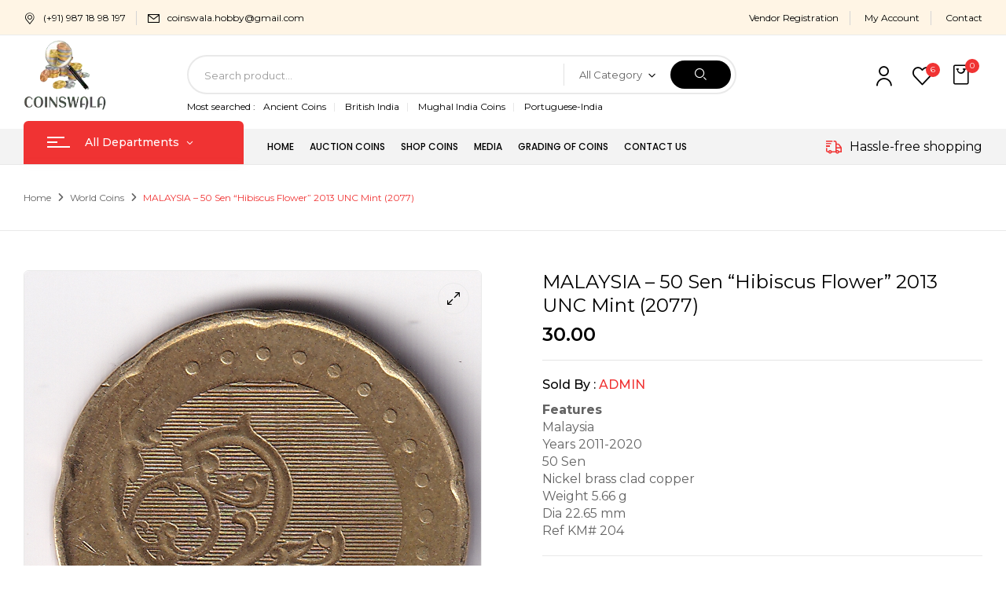

--- FILE ---
content_type: text/html; charset=UTF-8
request_url: https://coinswala.com/product/malaysia-50-sen-hibiscus-flower-2013-unc-mint-2077/
body_size: 27551
content:
<!DOCTYPE html>
<html lang=en-US>
<!--<![endif]-->
<head>
<meta charset=UTF-8>
<meta name=viewport content="width=device-width">
<link rel=profile href="//gmpg.org/xfn/11">
<script data-cfasync=false data-no-defer=1 data-no-minify=1 data-no-optimize=1>var ewww_webp_supported=!1;function check_webp_feature(A,e){var w;e=void 0!==e?e:function(){},ewww_webp_supported?e(ewww_webp_supported):((w=new Image).onload=function(){ewww_webp_supported=0<w.width&&0<w.height,e&&e(ewww_webp_supported)},w.onerror=function(){e&&e(!1)},w.src="data:image/webp;base64,"+{alpha:"UklGRkoAAABXRUJQVlA4WAoAAAAQAAAAAAAAAAAAQUxQSAwAAAARBxAR/Q9ERP8DAABWUDggGAAAABQBAJ0BKgEAAQAAAP4AAA3AAP7mtQAAAA=="}[A])}check_webp_feature("alpha");</script><script data-cfasync=false data-no-defer=1 data-no-minify=1 data-no-optimize=1>var Arrive=function(c,w){"use strict";if(c.MutationObserver&&"undefined"!=typeof HTMLElement){var r,a=0,u=(r=HTMLElement.prototype.matches||HTMLElement.prototype.webkitMatchesSelector||HTMLElement.prototype.mozMatchesSelector||HTMLElement.prototype.msMatchesSelector,{matchesSelector:function(e,t){return e instanceof HTMLElement&&r.call(e,t)},addMethod:function(e,t,r){var a=e[t];e[t]=function(){return r.length==arguments.length?r.apply(this,arguments):"function"==typeof a?a.apply(this,arguments):void 0}},callCallbacks:function(e,t){t&&t.options.onceOnly&&1==t.firedElems.length&&(e=[e[0]]);for(var r,a=0;r=e[a];a++)r&&r.callback&&r.callback.call(r.elem,r.elem);t&&t.options.onceOnly&&1==t.firedElems.length&&t.me.unbindEventWithSelectorAndCallback.call(t.target,t.selector,t.callback)},checkChildNodesRecursively:function(e,t,r,a){for(var i,n=0;i=e[n];n++)r(i,t,a)&&a.push({callback:t.callback,elem:i}),0<i.childNodes.length&&u.checkChildNodesRecursively(i.childNodes,t,r,a)},mergeArrays:function(e,t){var r,a={};for(r in e)e.hasOwnProperty(r)&&(a[r]=e[r]);for(r in t)t.hasOwnProperty(r)&&(a[r]=t[r]);return a},toElementsArray:function(e){return e=void 0!==e&&("number"!=typeof e.length||e===c)?[e]:e}}),e=(l.prototype.addEvent=function(e,t,r,a){a={target:e,selector:t,options:r,callback:a,firedElems:[]};return this._beforeAdding&&this._beforeAdding(a),this._eventsBucket.push(a),a},l.prototype.removeEvent=function(e){for(var t,r=this._eventsBucket.length-1;t=this._eventsBucket[r];r--)e(t)&&(this._beforeRemoving&&this._beforeRemoving(t),(t=this._eventsBucket.splice(r,1))&&t.length&&(t[0].callback=null))},l.prototype.beforeAdding=function(e){this._beforeAdding=e},l.prototype.beforeRemoving=function(e){this._beforeRemoving=e},l),t=function(i,n){var o=new e,l=this,s={fireOnAttributesModification:!1};return o.beforeAdding(function(t){var e=t.target;e!==c.document&&e!==c||(e=document.getElementsByTagName("html")[0]);var r=new MutationObserver(function(e){n.call(this,e,t)}),a=i(t.options);r.observe(e,a),t.observer=r,t.me=l}),o.beforeRemoving(function(e){e.observer.disconnect()}),this.bindEvent=function(e,t,r){t=u.mergeArrays(s,t);for(var a=u.toElementsArray(this),i=0;i<a.length;i++)o.addEvent(a[i],e,t,r)},this.unbindEvent=function(){var r=u.toElementsArray(this);o.removeEvent(function(e){for(var t=0;t<r.length;t++)if(this===w||e.target===r[t])return!0;return!1})},this.unbindEventWithSelectorOrCallback=function(r){var a=u.toElementsArray(this),i=r,e="function"==typeof r?function(e){for(var t=0;t<a.length;t++)if((this===w||e.target===a[t])&&e.callback===i)return!0;return!1}:function(e){for(var t=0;t<a.length;t++)if((this===w||e.target===a[t])&&e.selector===r)return!0;return!1};o.removeEvent(e)},this.unbindEventWithSelectorAndCallback=function(r,a){var i=u.toElementsArray(this);o.removeEvent(function(e){for(var t=0;t<i.length;t++)if((this===w||e.target===i[t])&&e.selector===r&&e.callback===a)return!0;return!1})},this},i=new function(){var s={fireOnAttributesModification:!1,onceOnly:!1,existing:!1};function n(e,t,r){return!(!u.matchesSelector(e,t.selector)||(e._id===w&&(e._id=a++),-1!=t.firedElems.indexOf(e._id)))&&(t.firedElems.push(e._id),!0)}var c=(i=new t(function(e){var t={attributes:!1,childList:!0,subtree:!0};return e.fireOnAttributesModification&&(t.attributes=!0),t},function(e,i){e.forEach(function(e){var t=e.addedNodes,r=e.target,a=[];null!==t&&0<t.length?u.checkChildNodesRecursively(t,i,n,a):"attributes"===e.type&&n(r,i)&&a.push({callback:i.callback,elem:r}),u.callCallbacks(a,i)})})).bindEvent;return i.bindEvent=function(e,t,r){t=void 0===r?(r=t,s):u.mergeArrays(s,t);var a=u.toElementsArray(this);if(t.existing){for(var i=[],n=0;n<a.length;n++)for(var o=a[n].querySelectorAll(e),l=0;l<o.length;l++)i.push({callback:r,elem:o[l]});if(t.onceOnly&&i.length)return r.call(i[0].elem,i[0].elem);setTimeout(u.callCallbacks,1,i)}c.call(this,e,t,r)},i},o=new function(){var a={};function i(e,t){return u.matchesSelector(e,t.selector)}var n=(o=new t(function(){return{childList:!0,subtree:!0}},function(e,r){e.forEach(function(e){var t=e.removedNodes,e=[];null!==t&&0<t.length&&u.checkChildNodesRecursively(t,r,i,e),u.callCallbacks(e,r)})})).bindEvent;return o.bindEvent=function(e,t,r){t=void 0===r?(r=t,a):u.mergeArrays(a,t),n.call(this,e,t,r)},o};d(HTMLElement.prototype),d(NodeList.prototype),d(HTMLCollection.prototype),d(HTMLDocument.prototype),d(Window.prototype);var n={};return s(i,n,"unbindAllArrive"),s(o,n,"unbindAllLeave"),n}function l(){this._eventsBucket=[],this._beforeAdding=null,this._beforeRemoving=null}function s(e,t,r){u.addMethod(t,r,e.unbindEvent),u.addMethod(t,r,e.unbindEventWithSelectorOrCallback),u.addMethod(t,r,e.unbindEventWithSelectorAndCallback)}function d(e){e.arrive=i.bindEvent,s(i,e,"unbindArrive"),e.leave=o.bindEvent,s(o,e,"unbindLeave")}}(window,void 0),ewww_webp_supported=!1;function check_webp_feature(e,t){var r;ewww_webp_supported?t(ewww_webp_supported):((r=new Image).onload=function(){ewww_webp_supported=0<r.width&&0<r.height,t(ewww_webp_supported)},r.onerror=function(){t(!1)},r.src="data:image/webp;base64,"+{alpha:"UklGRkoAAABXRUJQVlA4WAoAAAAQAAAAAAAAAAAAQUxQSAwAAAARBxAR/Q9ERP8DAABWUDggGAAAABQBAJ0BKgEAAQAAAP4AAA3AAP7mtQAAAA==",animation:"UklGRlIAAABXRUJQVlA4WAoAAAASAAAAAAAAAAAAQU5JTQYAAAD/////AABBTk1GJgAAAAAAAAAAAAAAAAAAAGQAAABWUDhMDQAAAC8AAAAQBxAREYiI/gcA"}[e])}function ewwwLoadImages(e){if(e){for(var t=document.querySelectorAll(".batch-image img, .image-wrapper a, .ngg-pro-masonry-item a, .ngg-galleria-offscreen-seo-wrapper a"),r=0,a=t.length;r<a;r++)ewwwAttr(t[r],"data-src",t[r].getAttribute("data-webp")),ewwwAttr(t[r],"data-thumbnail",t[r].getAttribute("data-webp-thumbnail"));for(var i=document.querySelectorAll("div.woocommerce-product-gallery__image"),r=0,a=i.length;r<a;r++)ewwwAttr(i[r],"data-thumb",i[r].getAttribute("data-webp-thumb"))}for(var n=document.querySelectorAll("video"),r=0,a=n.length;r<a;r++)ewwwAttr(n[r],"poster",e?n[r].getAttribute("data-poster-webp"):n[r].getAttribute("data-poster-image"));for(var o,l=document.querySelectorAll("img.ewww_webp_lazy_load"),r=0,a=l.length;r<a;r++)e&&(ewwwAttr(l[r],"data-lazy-srcset",l[r].getAttribute("data-lazy-srcset-webp")),ewwwAttr(l[r],"data-srcset",l[r].getAttribute("data-srcset-webp")),ewwwAttr(l[r],"data-lazy-src",l[r].getAttribute("data-lazy-src-webp")),ewwwAttr(l[r],"data-src",l[r].getAttribute("data-src-webp")),ewwwAttr(l[r],"data-orig-file",l[r].getAttribute("data-webp-orig-file")),ewwwAttr(l[r],"data-medium-file",l[r].getAttribute("data-webp-medium-file")),ewwwAttr(l[r],"data-large-file",l[r].getAttribute("data-webp-large-file")),null!=(o=l[r].getAttribute("srcset"))&&!1!==o&&o.includes("R0lGOD")&&ewwwAttr(l[r],"src",l[r].getAttribute("data-lazy-src-webp"))),l[r].className=l[r].className.replace(/\bewww_webp_lazy_load\b/,"");for(var s=document.querySelectorAll(".ewww_webp"),r=0,a=s.length;r<a;r++)e?(ewwwAttr(s[r],"srcset",s[r].getAttribute("data-srcset-webp")),ewwwAttr(s[r],"src",s[r].getAttribute("data-src-webp")),ewwwAttr(s[r],"data-orig-file",s[r].getAttribute("data-webp-orig-file")),ewwwAttr(s[r],"data-medium-file",s[r].getAttribute("data-webp-medium-file")),ewwwAttr(s[r],"data-large-file",s[r].getAttribute("data-webp-large-file")),ewwwAttr(s[r],"data-large_image",s[r].getAttribute("data-webp-large_image")),ewwwAttr(s[r],"data-src",s[r].getAttribute("data-webp-src"))):(ewwwAttr(s[r],"srcset",s[r].getAttribute("data-srcset-img")),ewwwAttr(s[r],"src",s[r].getAttribute("data-src-img"))),s[r].className=s[r].className.replace(/\bewww_webp\b/,"ewww_webp_loaded");window.jQuery&&jQuery.fn.isotope&&jQuery.fn.imagesLoaded&&(jQuery(".fusion-posts-container-infinite").imagesLoaded(function(){jQuery(".fusion-posts-container-infinite").hasClass("isotope")&&jQuery(".fusion-posts-container-infinite").isotope()}),jQuery(".fusion-portfolio:not(.fusion-recent-works) .fusion-portfolio-wrapper").imagesLoaded(function(){jQuery(".fusion-portfolio:not(.fusion-recent-works) .fusion-portfolio-wrapper").isotope()}))}function ewwwWebPInit(e){ewwwLoadImages(e),ewwwNggLoadGalleries(e),document.arrive(".ewww_webp",function(){ewwwLoadImages(e)}),document.arrive(".ewww_webp_lazy_load",function(){ewwwLoadImages(e)}),document.arrive("videos",function(){ewwwLoadImages(e)}),"loading"==document.readyState?document.addEventListener("DOMContentLoaded",ewwwJSONParserInit):("undefined"!=typeof galleries&&ewwwNggParseGalleries(e),ewwwWooParseVariations(e))}function ewwwAttr(e,t,r){null!=r&&!1!==r&&e.setAttribute(t,r)}function ewwwJSONParserInit(){"undefined"!=typeof galleries&&check_webp_feature("alpha",ewwwNggParseGalleries),check_webp_feature("alpha",ewwwWooParseVariations)}function ewwwWooParseVariations(e){if(e)for(var t=document.querySelectorAll("form.variations_form"),r=0,a=t.length;r<a;r++){var i=t[r].getAttribute("data-product_variations"),n=!1;try{for(var o in i=JSON.parse(i))void 0!==i[o]&&void 0!==i[o].image&&(void 0!==i[o].image.src_webp&&(i[o].image.src=i[o].image.src_webp,n=!0),void 0!==i[o].image.srcset_webp&&(i[o].image.srcset=i[o].image.srcset_webp,n=!0),void 0!==i[o].image.full_src_webp&&(i[o].image.full_src=i[o].image.full_src_webp,n=!0),void 0!==i[o].image.gallery_thumbnail_src_webp&&(i[o].image.gallery_thumbnail_src=i[o].image.gallery_thumbnail_src_webp,n=!0),void 0!==i[o].image.thumb_src_webp&&(i[o].image.thumb_src=i[o].image.thumb_src_webp,n=!0));n&&ewwwAttr(t[r],"data-product_variations",JSON.stringify(i))}catch(e){}}}function ewwwNggParseGalleries(e){if(e)for(var t in galleries){var r=galleries[t];galleries[t].images_list=ewwwNggParseImageList(r.images_list)}}function ewwwNggLoadGalleries(e){e&&document.addEventListener("ngg.galleria.themeadded",function(e,t){window.ngg_galleria._create_backup=window.ngg_galleria.create,window.ngg_galleria.create=function(e,t){var r=$(e).data("id");return galleries["gallery_"+r].images_list=ewwwNggParseImageList(galleries["gallery_"+r].images_list),window.ngg_galleria._create_backup(e,t)}})}function ewwwNggParseImageList(e){for(var t in e){var r=e[t];if(void 0!==r["image-webp"]&&(e[t].image=r["image-webp"],delete e[t]["image-webp"]),void 0!==r["thumb-webp"]&&(e[t].thumb=r["thumb-webp"],delete e[t]["thumb-webp"]),void 0!==r.full_image_webp&&(e[t].full_image=r.full_image_webp,delete e[t].full_image_webp),void 0!==r.srcsets)for(var a in r.srcsets)nggSrcset=r.srcsets[a],void 0!==r.srcsets[a+"-webp"]&&(e[t].srcsets[a]=r.srcsets[a+"-webp"],delete e[t].srcsets[a+"-webp"]);if(void 0!==r.full_srcsets)for(var i in r.full_srcsets)nggFSrcset=r.full_srcsets[i],void 0!==r.full_srcsets[i+"-webp"]&&(e[t].full_srcsets[i]=r.full_srcsets[i+"-webp"],delete e[t].full_srcsets[i+"-webp"])}return e}check_webp_feature("alpha",ewwwWebPInit);</script><title>MALAYSIA &#8211; 50 Sen &#8220;Hibiscus Flower&#8221; 2013 UNC Mint (2077) &#8211; Coinswala</title>
<meta name=robots content=max-image-preview:large />
<link rel=dns-prefetch href='//fonts.googleapis.com'/>
<link rel=alternate type="application/rss+xml" title="Coinswala &raquo; Feed" href="https://coinswala.com/feed/"/>
<link rel=alternate type="application/rss+xml" title="Coinswala &raquo; Comments Feed" href="https://coinswala.com/comments/feed/"/>
<link rel=alternate title="oEmbed (JSON)" type="application/json+oembed" href="https://coinswala.com/wp-json/oembed/1.0/embed?url=https%3A%2F%2Fcoinswala.com%2Fproduct%2Fmalaysia-50-sen-hibiscus-flower-2013-unc-mint-2077%2F"/>
<link rel=alternate title="oEmbed (XML)" type="text/xml+oembed" href="https://coinswala.com/wp-json/oembed/1.0/embed?url=https%3A%2F%2Fcoinswala.com%2Fproduct%2Fmalaysia-50-sen-hibiscus-flower-2013-unc-mint-2077%2F&#038;format=xml"/>
<style id=wp-img-auto-sizes-contain-inline-css type='text/css'>img:is([sizes=auto i],[sizes^="auto," i]){contain-intrinsic-size:3000px 1500px}</style>
<link rel=stylesheet id=dashicons-css href='https://coinswala.com/wp-includes/css/dashicons.min.css?ver=6.9' type='text/css' media=all />
<style id=wp-emoji-styles-inline-css type='text/css'>img.wp-smiley,img.emoji{display:inline!important;border:none!important;box-shadow:none!important;height:1em!important;width:1em!important;margin:0 .07em!important;vertical-align:-.1em!important;background:none!important;padding:0!important}</style>
<link rel=stylesheet id=wp-block-library-css href='https://coinswala.com/wp-includes/css/dist/block-library/style.min.css?ver=6.9' type='text/css' media=all />
<link rel=stylesheet id=wc-blocks-style-css href='https://coinswala.com/wp-content/plugins/woocommerce/assets/client/blocks/wc-blocks.css?ver=wc-9.4.3' type='text/css' media=all />
<style id=global-styles-inline-css type='text/css'>:root{--wp--preset--aspect-ratio--square:1;--wp--preset--aspect-ratio--4-3: 4/3;--wp--preset--aspect-ratio--3-4: 3/4;--wp--preset--aspect-ratio--3-2: 3/2;--wp--preset--aspect-ratio--2-3: 2/3;--wp--preset--aspect-ratio--16-9: 16/9;--wp--preset--aspect-ratio--9-16: 9/16;--wp--preset--color--black:#000;--wp--preset--color--cyan-bluish-gray:#abb8c3;--wp--preset--color--white:#fff;--wp--preset--color--pale-pink:#f78da7;--wp--preset--color--vivid-red:#cf2e2e;--wp--preset--color--luminous-vivid-orange:#ff6900;--wp--preset--color--luminous-vivid-amber:#fcb900;--wp--preset--color--light-green-cyan:#7bdcb5;--wp--preset--color--vivid-green-cyan:#00d084;--wp--preset--color--pale-cyan-blue:#8ed1fc;--wp--preset--color--vivid-cyan-blue:#0693e3;--wp--preset--color--vivid-purple:#9b51e0;--wp--preset--gradient--vivid-cyan-blue-to-vivid-purple:linear-gradient(135deg,#0693e3 0%,#9b51e0 100%);--wp--preset--gradient--light-green-cyan-to-vivid-green-cyan:linear-gradient(135deg,#7adcb4 0%,#00d082 100%);--wp--preset--gradient--luminous-vivid-amber-to-luminous-vivid-orange:linear-gradient(135deg,#fcb900 0%,#ff6900 100%);--wp--preset--gradient--luminous-vivid-orange-to-vivid-red:linear-gradient(135deg,#ff6900 0%,#cf2e2e 100%);--wp--preset--gradient--very-light-gray-to-cyan-bluish-gray:linear-gradient(135deg,#eee 0%,#a9b8c3 100%);--wp--preset--gradient--cool-to-warm-spectrum:linear-gradient(135deg,#4aeadc 0%,#9778d1 20%,#cf2aba 40%,#ee2c82 60%,#fb6962 80%,#fef84c 100%);--wp--preset--gradient--blush-light-purple:linear-gradient(135deg,#ffceec 0%,#9896f0 100%);--wp--preset--gradient--blush-bordeaux:linear-gradient(135deg,#fecda5 0%,#fe2d2d 50%,#6b003e 100%);--wp--preset--gradient--luminous-dusk:linear-gradient(135deg,#ffcb70 0%,#c751c0 50%,#4158d0 100%);--wp--preset--gradient--pale-ocean:linear-gradient(135deg,#fff5cb 0%,#b6e3d4 50%,#33a7b5 100%);--wp--preset--gradient--electric-grass:linear-gradient(135deg,#caf880 0%,#71ce7e 100%);--wp--preset--gradient--midnight:linear-gradient(135deg,#020381 0%,#2874fc 100%);--wp--preset--font-size--small:13px;--wp--preset--font-size--medium:20px;--wp--preset--font-size--large:36px;--wp--preset--font-size--x-large:42px;--wp--preset--font-family--inter:"Inter" , sans-serif;--wp--preset--font-family--cardo:Cardo;--wp--preset--spacing--20:.44rem;--wp--preset--spacing--30:.67rem;--wp--preset--spacing--40:1rem;--wp--preset--spacing--50:1.5rem;--wp--preset--spacing--60:2.25rem;--wp--preset--spacing--70:3.38rem;--wp--preset--spacing--80:5.06rem;--wp--preset--shadow--natural:6px 6px 9px rgba(0,0,0,.2);--wp--preset--shadow--deep:12px 12px 50px rgba(0,0,0,.4);--wp--preset--shadow--sharp:6px 6px 0 rgba(0,0,0,.2);--wp--preset--shadow--outlined:6px 6px 0 -3px #fff , 6px 6px #000;--wp--preset--shadow--crisp:6px 6px 0 #000}:where(.is-layout-flex){gap:.5em}:where(.is-layout-grid){gap:.5em}body .is-layout-flex{display:flex}.is-layout-flex{flex-wrap:wrap;align-items:center}.is-layout-flex > :is(*, div){margin:0}body .is-layout-grid{display:grid}.is-layout-grid > :is(*, div){margin:0}:where(.wp-block-columns.is-layout-flex){gap:2em}:where(.wp-block-columns.is-layout-grid){gap:2em}:where(.wp-block-post-template.is-layout-flex){gap:1.25em}:where(.wp-block-post-template.is-layout-grid){gap:1.25em}.has-black-color{color:var(--wp--preset--color--black)!important}.has-cyan-bluish-gray-color{color:var(--wp--preset--color--cyan-bluish-gray)!important}.has-white-color{color:var(--wp--preset--color--white)!important}.has-pale-pink-color{color:var(--wp--preset--color--pale-pink)!important}.has-vivid-red-color{color:var(--wp--preset--color--vivid-red)!important}.has-luminous-vivid-orange-color{color:var(--wp--preset--color--luminous-vivid-orange)!important}.has-luminous-vivid-amber-color{color:var(--wp--preset--color--luminous-vivid-amber)!important}.has-light-green-cyan-color{color:var(--wp--preset--color--light-green-cyan)!important}.has-vivid-green-cyan-color{color:var(--wp--preset--color--vivid-green-cyan)!important}.has-pale-cyan-blue-color{color:var(--wp--preset--color--pale-cyan-blue)!important}.has-vivid-cyan-blue-color{color:var(--wp--preset--color--vivid-cyan-blue)!important}.has-vivid-purple-color{color:var(--wp--preset--color--vivid-purple)!important}.has-black-background-color{background-color:var(--wp--preset--color--black)!important}.has-cyan-bluish-gray-background-color{background-color:var(--wp--preset--color--cyan-bluish-gray)!important}.has-white-background-color{background-color:var(--wp--preset--color--white)!important}.has-pale-pink-background-color{background-color:var(--wp--preset--color--pale-pink)!important}.has-vivid-red-background-color{background-color:var(--wp--preset--color--vivid-red)!important}.has-luminous-vivid-orange-background-color{background-color:var(--wp--preset--color--luminous-vivid-orange)!important}.has-luminous-vivid-amber-background-color{background-color:var(--wp--preset--color--luminous-vivid-amber)!important}.has-light-green-cyan-background-color{background-color:var(--wp--preset--color--light-green-cyan)!important}.has-vivid-green-cyan-background-color{background-color:var(--wp--preset--color--vivid-green-cyan)!important}.has-pale-cyan-blue-background-color{background-color:var(--wp--preset--color--pale-cyan-blue)!important}.has-vivid-cyan-blue-background-color{background-color:var(--wp--preset--color--vivid-cyan-blue)!important}.has-vivid-purple-background-color{background-color:var(--wp--preset--color--vivid-purple)!important}.has-black-border-color{border-color:var(--wp--preset--color--black)!important}.has-cyan-bluish-gray-border-color{border-color:var(--wp--preset--color--cyan-bluish-gray)!important}.has-white-border-color{border-color:var(--wp--preset--color--white)!important}.has-pale-pink-border-color{border-color:var(--wp--preset--color--pale-pink)!important}.has-vivid-red-border-color{border-color:var(--wp--preset--color--vivid-red)!important}.has-luminous-vivid-orange-border-color{border-color:var(--wp--preset--color--luminous-vivid-orange)!important}.has-luminous-vivid-amber-border-color{border-color:var(--wp--preset--color--luminous-vivid-amber)!important}.has-light-green-cyan-border-color{border-color:var(--wp--preset--color--light-green-cyan)!important}.has-vivid-green-cyan-border-color{border-color:var(--wp--preset--color--vivid-green-cyan)!important}.has-pale-cyan-blue-border-color{border-color:var(--wp--preset--color--pale-cyan-blue)!important}.has-vivid-cyan-blue-border-color{border-color:var(--wp--preset--color--vivid-cyan-blue)!important}.has-vivid-purple-border-color{border-color:var(--wp--preset--color--vivid-purple)!important}.has-vivid-cyan-blue-to-vivid-purple-gradient-background{background:var(--wp--preset--gradient--vivid-cyan-blue-to-vivid-purple)!important}.has-light-green-cyan-to-vivid-green-cyan-gradient-background{background:var(--wp--preset--gradient--light-green-cyan-to-vivid-green-cyan)!important}.has-luminous-vivid-amber-to-luminous-vivid-orange-gradient-background{background:var(--wp--preset--gradient--luminous-vivid-amber-to-luminous-vivid-orange)!important}.has-luminous-vivid-orange-to-vivid-red-gradient-background{background:var(--wp--preset--gradient--luminous-vivid-orange-to-vivid-red)!important}.has-very-light-gray-to-cyan-bluish-gray-gradient-background{background:var(--wp--preset--gradient--very-light-gray-to-cyan-bluish-gray)!important}.has-cool-to-warm-spectrum-gradient-background{background:var(--wp--preset--gradient--cool-to-warm-spectrum)!important}.has-blush-light-purple-gradient-background{background:var(--wp--preset--gradient--blush-light-purple)!important}.has-blush-bordeaux-gradient-background{background:var(--wp--preset--gradient--blush-bordeaux)!important}.has-luminous-dusk-gradient-background{background:var(--wp--preset--gradient--luminous-dusk)!important}.has-pale-ocean-gradient-background{background:var(--wp--preset--gradient--pale-ocean)!important}.has-electric-grass-gradient-background{background:var(--wp--preset--gradient--electric-grass)!important}.has-midnight-gradient-background{background:var(--wp--preset--gradient--midnight)!important}.has-small-font-size{font-size:var(--wp--preset--font-size--small)!important}.has-medium-font-size{font-size:var(--wp--preset--font-size--medium)!important}.has-large-font-size{font-size:var(--wp--preset--font-size--large)!important}.has-x-large-font-size{font-size:var(--wp--preset--font-size--x-large)!important}</style>
<style id=classic-theme-styles-inline-css type='text/css'>.wp-block-button__link{color:#fff;background-color:#32373c;border-radius:9999px;box-shadow:none;text-decoration:none;padding:calc(.667em + 2px) calc(1.333em + 2px);font-size:1.125em}.wp-block-file__button{background:#32373c;color:#fff;text-decoration:none}</style>
<link rel=stylesheet id=contact-form-7-css href='https://coinswala.com/wp-content/plugins/contact-form-7/includes/css/styles.css?ver=6.0.1' type='text/css' media=all />
<link rel=stylesheet id=rs-plugin-settings-css href='https://coinswala.com/wp-content/plugins/revslider/public/assets/css/rs6.css?ver=6.4.11' type='text/css' media=all />
<style id=rs-plugin-settings-inline-css type='text/css'>#rs-demo-id{}</style>
<style id=woocommerce-inline-inline-css type='text/css'>.woocommerce form .form-row .required{visibility:visible}</style>
<link rel=stylesheet id=bwp_woocommerce_filter_products-css href='https://coinswala.com/wp-content/plugins/wpbingo/assets/css/bwp_ajax_filter.css?ver=6.9' type='text/css' media=all />
<link rel=stylesheet id=buy-together-frontend-css href='https://coinswala.com/wp-content/plugins/wpbingo/lib/buy-together/assets/css/frontend.css?ver=6.9' type='text/css' media=all />
<link rel=stylesheet id=perfect-scrollbar-css href='https://coinswala.com/wp-content/plugins/woo-smart-wishlist/assets/libs/perfect-scrollbar/css/perfect-scrollbar.min.css?ver=6.9' type='text/css' media=all />
<link rel=stylesheet id=perfect-scrollbar-wpc-css href='https://coinswala.com/wp-content/plugins/woo-smart-wishlist/assets/libs/perfect-scrollbar/css/custom-theme.css?ver=6.9' type='text/css' media=all />
<link rel=stylesheet id=woosw-icons-css href='https://coinswala.com/wp-content/plugins/woo-smart-wishlist/assets/css/icons.css?ver=4.9.7' type='text/css' media=all />
<link rel=stylesheet id=woosw-frontend-css href='https://coinswala.com/wp-content/plugins/woo-smart-wishlist/assets/css/frontend.css?ver=4.9.7' type='text/css' media=all />
<style id=woosw-frontend-inline-css type='text/css'>.woosw-popup .woosw-popup-inner .woosw-popup-content .woosw-popup-content-bot .woosw-notice{background-color:#5fbd74}.woosw-popup .woosw-popup-inner .woosw-popup-content .woosw-popup-content-bot .woosw-popup-content-bot-inner a:hover{color:#5fbd74;border-color:#5fbd74}</style>
<link rel=stylesheet id=digic-fonts-css href='https://fonts.googleapis.com/css?family=Poppins%3Aital%2Cwght%400%2C200%3B0%2C300%3B0%2C400%3B0%2C500%3B0%2C600%3B0%2C700%3B0%2C800%3B1%2C200%3B1%2C300%3B1%2C400%3B1%2C500%3B1%2C600%3B1%2C700%3B1%2C800%7CMontserrat&#038;subset=latin%2Clatin-ext' type='text/css' media=all />
<link rel=stylesheet id=digic-style-css href='https://coinswala.com/wp-content/themes/digic-child/style.css?ver=1746694168' type='text/css' media=all />
<link rel=stylesheet id=bootstrap-css href='https://coinswala.com/wp-content/themes/digic/css/bootstrap.css?ver=1746694168' type='text/css' media=all />
<link rel=stylesheet id=circlestime-css href='https://coinswala.com/wp-content/themes/digic/css/jquery.circlestime.css?ver=1746694168' type='text/css' media=all />
<link rel=stylesheet id=mmenu-all-css href='https://coinswala.com/wp-content/themes/digic/css/jquery.mmenu.all.css?ver=1746694168' type='text/css' media=all />
<link rel=stylesheet id=slick-css href='https://coinswala.com/wp-content/themes/digic/css/slick/slick.css?ver=1746694168' type='text/css' media=all />
<link rel=stylesheet id=photoswipe-css href='https://coinswala.com/wp-content/plugins/woocommerce/assets/css/photoswipe/photoswipe.min.css?ver=9.4.3' type='text/css' media=all />
<link rel=stylesheet id=font-awesome-css href='https://coinswala.com/wp-content/plugins/elementor/assets/lib/font-awesome/css/font-awesome.min.css?ver=4.7.0' type='text/css' media=all />
<link rel=stylesheet id=materia-css href='https://coinswala.com/wp-content/themes/digic/css/materia.css?ver=1746694168' type='text/css' media=all />
<link rel=stylesheet id=elegant-css href='https://coinswala.com/wp-content/themes/digic/css/elegant.css?ver=1746694168' type='text/css' media=all />
<link rel=stylesheet id=wpbingo-css href='https://coinswala.com/wp-content/themes/digic/css/wpbingo.css?ver=1746694168' type='text/css' media=all />
<link rel=stylesheet id=icomoon-css href='https://coinswala.com/wp-content/themes/digic/css/icomoon.css?ver=1746694168' type='text/css' media=all />
<link rel=stylesheet id=digic-style-template-css href='https://coinswala.com/wp-content/themes/digic/css/template.css?ver=1746694168' type='text/css' media=all />
<link rel=stylesheet id=uwa-front-css-css href='https://coinswala.com/wp-content/plugins/ultimate-woocommerce-auction/assets/css/uwa-front.css?ver=2.4.3' type='text/css' media=''/>
<link rel=stylesheet id=dokan-style-css href='https://coinswala.com/wp-content/plugins/dokan-lite/assets/css/style.css?ver=1734423978' type='text/css' media=all />
<link rel=stylesheet id=dokan-modal-css href='https://coinswala.com/wp-content/plugins/dokan-lite/assets/vendors/izimodal/iziModal.min.css?ver=1734423978' type='text/css' media=all />
<link rel=stylesheet id=dokan-fontawesome-css href='https://coinswala.com/wp-content/plugins/dokan-lite/assets/vendors/font-awesome/css/font-awesome.min.css?ver=3.14.3' type='text/css' media=all />
<link rel=stylesheet id=dokan-select2-css-css href='https://coinswala.com/wp-content/plugins/dokan-lite/assets/vendors/select2/select2.css?ver=3.14.3' type='text/css' media=all />
<link rel=stylesheet id=styles-child-css href='https://coinswala.com/wp-content/themes/digic-child/style.css?ver=1746694168' type='text/css' media=all />
<script type="text/template" id=tmpl-variation-template>
	<div class="woocommerce-variation-description">{{{ data.variation.variation_description }}}</div>
	<div class="woocommerce-variation-price">{{{ data.variation.price_html }}}</div>
	<div class="woocommerce-variation-availability">{{{ data.variation.availability_html }}}</div>
</script>
<script type="text/template" id=tmpl-unavailable-variation-template>
	<p role="alert">Sorry, this product is unavailable. Please choose a different combination.</p>
</script>
<script type="text/javascript" src="https://coinswala.com/wp-includes/js/jquery/jquery.min.js?ver=3.7.1" id=jquery-core-js></script>
<script type="text/javascript" src="https://coinswala.com/wp-includes/js/jquery/jquery-migrate.min.js?ver=3.4.1" id=jquery-migrate-js></script>
<script type="text/javascript" src="https://coinswala.com/wp-includes/js/dist/hooks.min.js?ver=dd5603f07f9220ed27f1" id=wp-hooks-js></script>
<script type="text/javascript" src="https://coinswala.com/wp-includes/js/dist/i18n.min.js?ver=c26c3dc7bed366793375" id=wp-i18n-js></script>
<script type="text/javascript" id=wp-i18n-js-after>wp.i18n.setLocaleData({'text direction\u0004ltr':['ltr']});</script>
<script type="text/javascript" src="https://coinswala.com/wp-content/plugins/dokan-lite/assets/vendors/izimodal/iziModal.min.js?ver=3.14.3" id=dokan-modal-js></script>
<script type="text/javascript" src="https://coinswala.com/wp-content/plugins/dokan-lite/assets/vendors/sweetalert2/sweetalert2.all.min.js?ver=1734423978" id=dokan-sweetalert2-js></script>
<script type="text/javascript" src="https://coinswala.com/wp-includes/js/dist/vendor/moment.min.js?ver=2.30.1" id=moment-js></script>
<script type="text/javascript" id=moment-js-after>moment.updateLocale('en_US',{"months":["January","February","March","April","May","June","July","August","September","October","November","December"],"monthsShort":["Jan","Feb","Mar","Apr","May","Jun","Jul","Aug","Sep","Oct","Nov","Dec"],"weekdays":["Sunday","Monday","Tuesday","Wednesday","Thursday","Friday","Saturday"],"weekdaysShort":["Sun","Mon","Tue","Wed","Thu","Fri","Sat"],"week":{"dow":1},"longDateFormat":{"LT":"g:i a","LTS":null,"L":null,"LL":"F j, Y","LLL":"F j, Y g:i a","LLLL":null}});</script>
<script type="text/javascript" id=dokan-util-helper-js-extra>var dokan_helper={"i18n_date_format":"F j, Y","i18n_time_format":"g:i a","week_starts_day":"1","reverse_withdrawal":{"enabled":false},"timepicker_locale":{"am":"am","pm":"pm","AM":"AM","PM":"PM","hr":"hr","hrs":"hrs","mins":"mins"},"daterange_picker_local":{"toLabel":"To","firstDay":1,"fromLabel":"From","separator":" - ","weekLabel":"W","applyLabel":"Apply","cancelLabel":"Clear","customRangeLabel":"Custom","daysOfWeek":["Su","Mo","Tu","We","Th","Fr","Sa"],"monthNames":["January","February","March","April","May","June","July","August","September","October","November","December"]},"sweetalert_local":{"cancelButtonText":"Cancel","closeButtonText":"Close","confirmButtonText":"OK","denyButtonText":"No","closeButtonAriaLabel":"Close this dialog"}};var dokan={"ajaxurl":"https://coinswala.com/wp-admin/admin-ajax.php","nonce":"5e973ec5b6","ajax_loader":"https://coinswala.com/wp-content/plugins/dokan-lite/assets/images/ajax-loader.gif","seller":{"available":"Available","notAvailable":"Not Available"},"delete_confirm":"Are you sure?","wrong_message":"Something went wrong. Please try again.","vendor_percentage":"","commission_type":"","rounding_precision":"6","mon_decimal_point":".","currency_format_num_decimals":"2","currency_format_symbol":"\u20b9","currency_format_decimal_sep":".","currency_format_thousand_sep":",","currency_format":"%s%v","round_at_subtotal":"no","product_types":["simple"],"loading_img":"https://coinswala.com/wp-content/plugins/dokan-lite/assets/images/loading.gif","store_product_search_nonce":"d777273ca0","i18n_download_permission":"Are you sure you want to revoke access to this download?","i18n_download_access":"Could not grant access - the user may already have permission for this file or billing email is not set. Ensure the billing email is set, and the order has been saved.","maximum_tags_select_length":"-1","modal_header_color":"#F05025","i18n_choose_featured_img":"Upload featured image","i18n_choose_file":"Choose a file","i18n_choose_gallery":"Add Images to Product Gallery","i18n_choose_featured_img_btn_text":"Set featured image","i18n_choose_file_btn_text":"Insert file URL","i18n_choose_gallery_btn_text":"Add to gallery","duplicates_attribute_messg":"Sorry, this attribute option already exists, Try a different one.","variation_unset_warning":"Warning! This product will not have any variations if this option is not checked.","new_attribute_prompt":"Enter a name for the new attribute term:","remove_attribute":"Remove this attribute?","dokan_placeholder_img_src":"https://coinswala.com/wp-content/themes/digic/images/placeholder.jpg","add_variation_nonce":"fb30c2b9bc","link_variation_nonce":"4977e8a2df","delete_variations_nonce":"bb065971a7","load_variations_nonce":"f835fe379d","save_variations_nonce":"9ff1cf0341","bulk_edit_variations_nonce":"4fb03b32ce","i18n_link_all_variations":"Are you sure you want to link all variations? This will create a new variation for each and every possible combination of variation attributes (max 50 per run).","i18n_enter_a_value":"Enter a value","i18n_enter_menu_order":"Variation menu order (determines position in the list of variations)","i18n_enter_a_value_fixed_or_percent":"Enter a value (fixed or %)","i18n_delete_all_variations":"Are you sure you want to delete all variations? This cannot be undone.","i18n_last_warning":"Last warning, are you sure?","i18n_choose_image":"Choose an image","i18n_set_image":"Set variation image","i18n_variation_added":"variation added","i18n_variations_added":"variations added","i18n_no_variations_added":"No variations added","i18n_remove_variation":"Are you sure you want to remove this variation?","i18n_scheduled_sale_start":"Sale start date (YYYY-MM-DD format or leave blank)","i18n_scheduled_sale_end":"Sale end date (YYYY-MM-DD format or leave blank)","i18n_edited_variations":"Save changes before changing page?","i18n_variation_count_single":"%qty% variation","i18n_variation_count_plural":"%qty% variations","i18n_no_result_found":"No Result Found","i18n_sales_price_error":"Please insert value less than the regular price!","i18n_decimal_error":"Please enter with one decimal point (.) without thousand separators.","i18n_mon_decimal_error":"Please enter with one monetary decimal point (.) without thousand separators and currency symbols.","i18n_country_iso_error":"Please enter in country code with two capital letters.","i18n_sale_less_than_regular_error":"Please enter in a value less than the regular price.","i18n_delete_product_notice":"This product has produced sales and may be linked to existing orders. Are you sure you want to delete it?","i18n_remove_personal_data_notice":"This action cannot be reversed. Are you sure you wish to erase personal data from the selected orders?","decimal_point":".","variations_per_page":"10","store_banner_dimension":{"width":625,"height":300,"flex-width":true,"flex-height":true},"selectAndCrop":"Select and Crop","chooseImage":"Choose Image","product_title_required":"Product title is required","product_category_required":"Product category is required","product_created_response":"Product created successfully","search_products_nonce":"7c0d147f66","search_products_tags_nonce":"75f14adf9d","search_customer_nonce":"c2613fede3","i18n_matches_1":"One result is available, press enter to select it.","i18n_matches_n":"%qty% results are available, use up and down arrow keys to navigate.","i18n_no_matches":"No matches found","i18n_ajax_error":"Loading failed","i18n_input_too_short_1":"Please enter 1 or more characters","i18n_input_too_short_n":"Please enter %qty% or more characters","i18n_input_too_long_1":"Please delete 1 character","i18n_input_too_long_n":"Please delete %qty% characters","i18n_selection_too_long_1":"You can only select 1 item","i18n_selection_too_long_n":"You can only select %qty% items","i18n_load_more":"Loading more results\u2026","i18n_searching":"Searching\u2026","i18n_calculating":"Calculating","i18n_ok_text":"OK","i18n_cancel_text":"Cancel","i18n_attribute_label":"Attribute Name","i18n_date_format":"F j, Y","dokan_banner_added_alert_msg":"Are you sure? You have uploaded banner but didn't click the Update Settings button!","update_settings":"Update Settings","search_downloadable_products_nonce":"f29eaf352a","search_downloadable_products_placeholder":"Please enter 3 or more characters","rest":{"root":"https://coinswala.com/wp-json/","nonce":"14d15675ad","version":"dokan/v1"},"api":null,"libs":[],"routeComponents":{"default":null},"routes":[],"urls":{"assetsUrl":"https://coinswala.com/wp-content/plugins/dokan-lite/assets"}};</script>
<script type="text/javascript" src="https://coinswala.com/wp-content/plugins/dokan-lite/assets/js/helper.js?ver=1734423978" id=dokan-util-helper-js></script>
<script type="text/javascript" src="https://coinswala.com/wp-content/plugins/revslider/public/assets/js/rbtools.min.js?ver=6.4.8" id=tp-tools-js></script>
<script type="text/javascript" src="https://coinswala.com/wp-content/plugins/revslider/public/assets/js/rs6.min.js?ver=6.4.11" id=revmin-js></script>
<script type="text/javascript" src="https://coinswala.com/wp-content/plugins/woocommerce/assets/js/jquery-blockui/jquery.blockUI.min.js?ver=2.7.0-wc.9.4.3" id=jquery-blockui-js defer=defer data-wp-strategy=defer></script>
<script type="text/javascript" id=wc-add-to-cart-js-extra>var wc_add_to_cart_params={"ajax_url":"/wp-admin/admin-ajax.php","wc_ajax_url":"/?wc-ajax=%%endpoint%%","i18n_view_cart":"View cart","cart_url":"https://coinswala.com/cart/","is_cart":"","cart_redirect_after_add":"no"};</script>
<script type="text/javascript" src="https://coinswala.com/wp-content/plugins/woocommerce/assets/js/frontend/add-to-cart.min.js?ver=9.4.3" id=wc-add-to-cart-js defer=defer data-wp-strategy=defer></script>
<script type="text/javascript" id=wc-single-product-js-extra>var wc_single_product_params={"i18n_required_rating_text":"Please select a rating","review_rating_required":"yes","flexslider":{"rtl":false,"animation":"slide","smoothHeight":true,"directionNav":false,"controlNav":"thumbnails","slideshow":false,"animationSpeed":500,"animationLoop":false,"allowOneSlide":false},"zoom_enabled":"","zoom_options":[],"photoswipe_enabled":"","photoswipe_options":{"shareEl":false,"closeOnScroll":false,"history":false,"hideAnimationDuration":0,"showAnimationDuration":0},"flexslider_enabled":""};</script>
<script type="text/javascript" src="https://coinswala.com/wp-content/plugins/woocommerce/assets/js/frontend/single-product.min.js?ver=9.4.3" id=wc-single-product-js defer=defer data-wp-strategy=defer></script>
<script type="text/javascript" src="https://coinswala.com/wp-content/plugins/woocommerce/assets/js/js-cookie/js.cookie.min.js?ver=2.1.4-wc.9.4.3" id=js-cookie-js data-wp-strategy=defer></script>
<script type="text/javascript" id=woocommerce-js-extra>var woocommerce_params={"ajax_url":"/wp-admin/admin-ajax.php","wc_ajax_url":"/?wc-ajax=%%endpoint%%"};</script>
<script type="text/javascript" src="https://coinswala.com/wp-content/plugins/woocommerce/assets/js/frontend/woocommerce.min.js?ver=9.4.3" id=woocommerce-js defer=defer data-wp-strategy=defer></script>
<script type="text/javascript" id=buy-together-frontend-js-extra>var buy_together={"ajaxurl":"https://coinswala.com/wp-admin/admin-ajax.php","security":"7d31bdd433","text":{"for_num_of_items":"For {{number}} item(s)","add_to_cart_text":"Add All To Cart","adding_to_cart_text":"Adding To Cart...","view_cart":"View cart","no_product_selected_text":"You must select at least one product","add_to_cart_success":"{{number}} product(s) was successfully added to your cart.","add_to_cart_fail_single":"One product is out of stock.","add_to_cart_fail_plural":"{{number}} products were out of stocks."},"price_format":"%1$s%2$s","price_decimals":"2","price_thousand_separator":",","price_decimal_separator":".","currency_symbol":"\u20b9","wc_tax_enabled":"","cart_url":"https://coinswala.com/cart/","ex_tax_or_vat":""};</script>
<script type="text/javascript" src="https://coinswala.com/wp-content/plugins/wpbingo/lib/buy-together/assets/js/frontend.js" id=buy-together-frontend-js></script>
<script type="text/javascript" src="https://coinswala.com/wp-includes/js/underscore.min.js?ver=1.13.7" id=underscore-js></script>
<script type="text/javascript" id=wp-util-js-extra>var _wpUtilSettings={"ajax":{"url":"/wp-admin/admin-ajax.php"}};</script>
<script type="text/javascript" src="https://coinswala.com/wp-includes/js/wp-util.min.js?ver=6.9" id=wp-util-js></script>
<script type="text/javascript" id=wc-add-to-cart-variation-js-extra>var wc_add_to_cart_variation_params={"wc_ajax_url":"/?wc-ajax=%%endpoint%%","i18n_no_matching_variations_text":"Sorry, no products matched your selection. Please choose a different combination.","i18n_make_a_selection_text":"Please select some product options before adding this product to your cart.","i18n_unavailable_text":"Sorry, this product is unavailable. Please choose a different combination."};</script>
<script type="text/javascript" src="https://coinswala.com/wp-content/plugins/woocommerce/assets/js/frontend/add-to-cart-variation.min.js?ver=9.4.3" id=wc-add-to-cart-variation-js defer=defer data-wp-strategy=defer></script>
<script type="text/javascript" src="https://coinswala.com/wp-content/plugins/ultimate-woocommerce-auction/assets/js/jquery.countdown.min.js?ver=2.4.3" id=uwa-jquery-countdown-js></script>
<script type="text/javascript" id=uwa-jquery-countdown-multi-lang-js-extra>var multi_lang_data={"labels":{"Years":"Years","Months":"Months","Weeks":"Weeks","Days":"Days","Hours":"Hours","Minutes":"Minutes","Seconds":"Seconds"},"labels1":{"Year":"Year","Month":"Month","Week":"Week","Day":"Day","Hour":"Hour","Minute":"Minute","Second":"Second"},"compactLabels":{"y":"y","m":"m","w":"w","d":"d"}};</script>
<script type="text/javascript" src="https://coinswala.com/wp-content/plugins/ultimate-woocommerce-auction/assets/js/jquery.countdown-multi-lang.js?ver=2.4.3" id=uwa-jquery-countdown-multi-lang-js></script>
<script type="text/javascript" id=uwa-front-js-extra>var uwa_data={"expired":"Auction has Expired!","gtm_offset":"0","started":"Auction Started! Please refresh page.","outbid_message":"\n\u003Cul class=\"woocommerce-error\" role=\"alert\"\u003E\n\t\t\t\u003Cli\u003E\n\t\t\tYou have been overbidded!\t\t\u003C/li\u003E\n\t\u003C/ul\u003E\n","hide_compact":"no","refresh_interval":"3"};var WpUat={"calendar_icon":"\u003Ci class=\"dashicons-calendar-alt\"\u003E\u003C/i\u003E"};var WooUa={"ajaxurl":"https://coinswala.com/wp-admin/admin-ajax.php","ua_nonce":"b9cb7d6e3f","last_timestamp":"1670094304","calendar_image":"https://coinswala.com/wp-content/plugins/woocommerce/assets/images/calendar.png"};var UWA_Ajax_Qry={"ajaqry":"/product/malaysia-50-sen-hibiscus-flower-2013-unc-mint-2077/?uwa-ajax"};</script>
<script type="text/javascript" src="https://coinswala.com/wp-content/plugins/ultimate-woocommerce-auction/assets/js/uwa-front.js?ver=2.4.3" id=uwa-front-js></script>
<link rel="https://api.w.org/" href="https://coinswala.com/wp-json/"/><link rel=alternate title=JSON type="application/json" href="https://coinswala.com/wp-json/wp/v2/product/31946"/><link rel=EditURI type="application/rsd+xml" title=RSD href="https://coinswala.com/xmlrpc.php?rsd"/>
<meta name=generator content="WordPress 6.9"/>
<meta name=generator content="WooCommerce 9.4.3"/>
<link rel=canonical href="https://coinswala.com/product/malaysia-50-sen-hibiscus-flower-2013-unc-mint-2077/"/>
<link rel=shortlink href='https://coinswala.com/?p=31946'/>
<meta name=generator content="Redux 4.5.4"/>	<noscript><style>.woocommerce-product-gallery{opacity:1!important}</style></noscript>
<meta name=generator content="Elementor 3.26.0; features: additional_custom_breakpoints, e_element_cache; settings: css_print_method-external, google_font-enabled, font_display-swap">
<style>.e-con.e-parent:nth-of-type(n+4):not(.e-lazyloaded):not(.e-no-lazyload),
				.e-con.e-parent:nth-of-type(n+4):not(.e-lazyloaded):not(.e-no-lazyload) * {background-image:none!important}@media screen and (max-height:1024px){.e-con.e-parent:nth-of-type(n+3):not(.e-lazyloaded):not(.e-no-lazyload),
					.e-con.e-parent:nth-of-type(n+3):not(.e-lazyloaded):not(.e-no-lazyload) * {background-image:none!important}}@media screen and (max-height:640px){.e-con.e-parent:nth-of-type(n+2):not(.e-lazyloaded):not(.e-no-lazyload),
					.e-con.e-parent:nth-of-type(n+2):not(.e-lazyloaded):not(.e-no-lazyload) * {background-image:none!important}}</style>
<noscript><style>.lazyload[data-src]{display:none!important}</style></noscript><style>.lazyload{background-image:none!important}.lazyload:before{background-image:none!important}</style><meta name=generator content="Powered by Slider Revolution 6.4.11 - responsive, Mobile-Friendly Slider Plugin for WordPress with comfortable drag and drop interface."/>
<style class=wp-fonts-local type='text/css'>@font-face{font-family:Inter;font-style:normal;font-weight:300 900;font-display:fallback;src:url(https://coinswala.com/wp-content/plugins/woocommerce/assets/fonts/Inter-VariableFont_slnt,wght.woff2) format('woff2');font-stretch:normal}@font-face{font-family:Cardo;font-style:normal;font-weight:400;font-display:fallback;src:url(https://coinswala.com/wp-content/plugins/woocommerce/assets/fonts/cardo_normal_400.woff2) format('woff2')}</style>
<link rel=icon href="https://coinswala.com/wp-content/uploads/2018/10/cropped-profile-32x32.png" sizes=32x32 />
<link rel=icon href="https://coinswala.com/wp-content/uploads/2018/10/cropped-profile-192x192.png" sizes=192x192 />
<link rel=apple-touch-icon href="https://coinswala.com/wp-content/uploads/2018/10/cropped-profile-180x180.png"/>
<meta name=msapplication-TileImage content="https://coinswala.com/wp-content/uploads/2018/10/cropped-profile-270x270.png"/>
<script type="text/javascript">function setREVStartSize(e){window.RSIW=window.RSIW===undefined?window.innerWidth:window.RSIW;window.RSIH=window.RSIH===undefined?window.innerHeight:window.RSIH;try{var pw=document.getElementById(e.c).parentNode.offsetWidth,newh;pw=pw===0||isNaN(pw)?window.RSIW:pw;e.tabw=e.tabw===undefined?0:parseInt(e.tabw);e.thumbw=e.thumbw===undefined?0:parseInt(e.thumbw);e.tabh=e.tabh===undefined?0:parseInt(e.tabh);e.thumbh=e.thumbh===undefined?0:parseInt(e.thumbh);e.tabhide=e.tabhide===undefined?0:parseInt(e.tabhide);e.thumbhide=e.thumbhide===undefined?0:parseInt(e.thumbhide);e.mh=e.mh===undefined||e.mh==""||e.mh==="auto"?0:parseInt(e.mh,0);if(e.layout==="fullscreen"||e.l==="fullscreen")newh=Math.max(e.mh,window.RSIH);else{e.gw=Array.isArray(e.gw)?e.gw:[e.gw];for(var i in e.rl)if(e.gw[i]===undefined||e.gw[i]===0)e.gw[i]=e.gw[i-1];e.gh=e.el===undefined||e.el===""||(Array.isArray(e.el)&&e.el.length==0)?e.gh:e.el;e.gh=Array.isArray(e.gh)?e.gh:[e.gh];for(var i in e.rl)if(e.gh[i]===undefined||e.gh[i]===0)e.gh[i]=e.gh[i-1];var nl=new Array(e.rl.length),ix=0,sl;e.tabw=e.tabhide>=pw?0:e.tabw;e.thumbw=e.thumbhide>=pw?0:e.thumbw;e.tabh=e.tabhide>=pw?0:e.tabh;e.thumbh=e.thumbhide>=pw?0:e.thumbh;for(var i in e.rl)nl[i]=e.rl[i]<window.RSIW?0:e.rl[i];sl=nl[0];for(var i in nl)if(sl>nl[i]&&nl[i]>0){sl=nl[i];ix=i;}var m=pw>(e.gw[ix]+e.tabw+e.thumbw)?1:(pw-(e.tabw+e.thumbw))/(e.gw[ix]);newh=(e.gh[ix]*m)+(e.tabh+e.thumbh);}if(window.rs_init_css===undefined)window.rs_init_css=document.head.appendChild(document.createElement("style"));document.getElementById(e.c).height=newh+"px";window.rs_init_css.innerHTML+="#"+e.c+"_wrapper { height: "+newh+"px }";}catch(e){console.log("Failure at Presize of Slider:"+e)}};</script>
<style type="text/css" id=wp-custom-css>.products-entry.content-product7.clearfix.product-wapper{padding:10px}.products-entry.content-product2.clearfix.product-wapper{border: 2px solid #f79e1b52;border-radius:5px;padding:10px}.products-list.grid .product-wapper.content-product3:before{background:#f79e1b}#avail-con:after{display:none!important}.elementor-47360 .elementor-element.elementor-element-4bab288c .elementor-icon-list-text{font-size:16px;font-family:'Montserrat'!important;font-weight:500}.elementor-47360 .elementor-element.elementor-element-4bab288c .elementor-icon-list-icon i,.elementor-element-1e876fca .elementor-icon-list-icon i{font-size:16px}.elementor-widget.elementor-list-item-link-full_width{width:100%;font-size:16px;font-family:'Montserrat'!important;font-weight:500}.elementor-element-47cda2bc{background-color: #f8a1181c !important}.elementor-element-62469851{background-color: #f8a1181c !important}.elementor-element-1e876fca .elementor-47360 .elementor-icon-list-text,.elementor-widget-icon-list .elementor-icon-list-text{color:#000!important;font-family:'Montserrat'!important;font-weight:500}.elementor-47360 .elementor-element.elementor-element-e510473 iframe{width:78%}.elementor-element-737efbf6{width:40%!important}body{font-family:'Montserrat',sans-serif!important}.products-list.grid .product-wapper .products-content h3.product-title a{font-family:'Montserrat'}.product-title{display:-webkit-box!important;-webkit-line-clamp:2!important;-webkit-box-orient:vertical;overflow:hidden;text-overflow:ellipsis!important}.elementor-element-47cda2bc h2.elementor-heading-title.elementor-size-default{font-family:'Montserrat'}#bwp-topbar{background:#fff5e5}.page-id-1131 input[type="text"],input[type="number"],input[type="email"],input[type="password"],input[type="tel"],textarea,select{border-bottom:1px solid #e9e9e9;border-top:0;border-right:0;border-left:0;width:435px}.page-id-1131 input.wpcf7-form-control.wpcf7-submit.has-spinner{background:#fff8ed;padding:10px 35px 10px 35px;border-radius:10px}section.elementor-element-75310e79{display:none}.elementor-element-1e876fca span.elementor-icon-list-icon{display:none!important}.elementor-element-43683483 span.elementor-icon-list-icon{display:none!important}@media (max-width:767px){.elementor-element-737efbf6.wpb-col-sm-50{width:100%!important}}</style>
<style id=digic_settings-dynamic-css title=dynamic-css class=redux-options-output>body{font-family:Montserrat;line-height:22px;font-weight:400;font-size:16px}body h1{font-family:Montserrat;line-height:44px;font-weight:400;font-size:36px}body h2{font-family:Montserrat;line-height:40px;font-weight:300;font-size:30px}body h3{font-family:Montserrat;line-height:32px;font-weight:400;font-size:25px}body h4{font-family:Montserrat;line-height:27px;font-weight:400;font-size:20px}body h5{font-family:Montserrat;line-height:18px;font-weight:600;font-size:14px}body h6{font-family:Montserrat;line-height:18px;font-weight:400;font-size:14px}</style><link rel=stylesheet id=elementor-frontend-css href='https://coinswala.com/wp-content/plugins/elementor/assets/css/frontend.min.css?ver=3.26.0' type='text/css' media=all />
<link rel=stylesheet id=elementor-post-47360-css href='https://coinswala.com/wp-content/uploads/elementor/css/post-47360.css?ver=1764769038' type='text/css' media=all />
<link rel=stylesheet id=widget-icon-box-css href='https://coinswala.com/wp-content/plugins/elementor/assets/css/widget-icon-box.min.css?ver=3.26.0' type='text/css' media=all />
<link rel=stylesheet id=widget-image-css href='https://coinswala.com/wp-content/plugins/elementor/assets/css/widget-image.min.css?ver=3.26.0' type='text/css' media=all />
<link rel=stylesheet id=widget-heading-css href='https://coinswala.com/wp-content/plugins/elementor/assets/css/widget-heading.min.css?ver=3.26.0' type='text/css' media=all />
<link rel=stylesheet id=widget-icon-list-css href='https://coinswala.com/wp-content/plugins/elementor/assets/css/widget-icon-list.min.css?ver=3.26.0' type='text/css' media=all />
<link rel=stylesheet id=widget-google_maps-css href='https://coinswala.com/wp-content/plugins/elementor/assets/css/widget-google_maps.min.css?ver=3.26.0' type='text/css' media=all />
<link rel=stylesheet id=widget-text-editor-css href='https://coinswala.com/wp-content/plugins/elementor/assets/css/widget-text-editor.min.css?ver=3.26.0' type='text/css' media=all />
<link rel=stylesheet id=elementor-icons-css href='https://coinswala.com/wp-content/plugins/elementor/assets/lib/eicons/css/elementor-icons.min.css?ver=5.34.0' type='text/css' media=all />
<link rel=stylesheet id=elementor-post-46990-css href='https://coinswala.com/wp-content/uploads/elementor/css/post-46990.css?ver=1764769038' type='text/css' media=all />
<link rel=stylesheet id=font-awesome-5-all-css href='https://coinswala.com/wp-content/plugins/elementor/assets/lib/font-awesome/css/all.min.css?ver=3.26.0' type='text/css' media=all />
<link rel=stylesheet id=font-awesome-4-shim-css href='https://coinswala.com/wp-content/plugins/elementor/assets/lib/font-awesome/css/v4-shims.min.css?ver=3.26.0' type='text/css' media=all />
<link rel=stylesheet id=google-fonts-1-css href='https://fonts.googleapis.com/css?family=Montserrat%3A100%2C100italic%2C200%2C200italic%2C300%2C300italic%2C400%2C400italic%2C500%2C500italic%2C600%2C600italic%2C700%2C700italic%2C800%2C800italic%2C900%2C900italic%7CRoboto%3A100%2C100italic%2C200%2C200italic%2C300%2C300italic%2C400%2C400italic%2C500%2C500italic%2C600%2C600italic%2C700%2C700italic%2C800%2C800italic%2C900%2C900italic%7CRoboto+Slab%3A100%2C100italic%2C200%2C200italic%2C300%2C300italic%2C400%2C400italic%2C500%2C500italic%2C600%2C600italic%2C700%2C700italic%2C800%2C800italic%2C900%2C900italic&#038;display=swap&#038;ver=6.9' type='text/css' media=all />
<link rel=stylesheet id=elementor-icons-shared-0-css href='https://coinswala.com/wp-content/plugins/elementor/assets/lib/font-awesome/css/fontawesome.min.css?ver=5.15.3' type='text/css' media=all />
<link rel=stylesheet id=elementor-icons-fa-solid-css href='https://coinswala.com/wp-content/plugins/elementor/assets/lib/font-awesome/css/solid.min.css?ver=5.15.3' type='text/css' media=all />
<link rel=stylesheet id=elementor-icons-fa-brands-css href='https://coinswala.com/wp-content/plugins/elementor/assets/lib/font-awesome/css/brands.min.css?ver=5.15.3' type='text/css' media=all />
<link rel=stylesheet id=elementor-icons-fa-regular-css href='https://coinswala.com/wp-content/plugins/elementor/assets/lib/font-awesome/css/regular.min.css?ver=5.15.3' type='text/css' media=all />
</head>
<body data-rsssl=1 class="wp-singular product-template-default single single-product postid-31946 wp-theme-digic wp-child-theme-digic-child theme-digic woocommerce woocommerce-page woocommerce-no-js malaysia-50-sen-hibiscus-flower-2013-unc-mint-2077 banners-effect-1 elementor-default elementor-kit-46990 dokan-theme-digic"><noscript><meta HTTP-EQUIV="refresh" content="0;url='http://coinswala.com/product/malaysia-50-sen-hibiscus-flower-2013-unc-mint-2077/?PageSpeed=noscript'" /><style><!--table,div,span,font,p{display:none} --></style><div style="display:block">Please click <a href="http://coinswala.com/product/malaysia-50-sen-hibiscus-flower-2013-unc-mint-2077/?PageSpeed=noscript">here</a> if you are not redirected within a few seconds.</div></noscript>
<script data-cfasync=false data-no-defer=1 data-no-minify=1 data-no-optimize=1>if(typeof ewww_webp_supported==="undefined"){var ewww_webp_supported=!1}if(ewww_webp_supported){document.body.classList.add("webp-support")}</script>
<div id=page class="hfeed page-wrapper  ">
<h1 class="bwp-title hide"><a href="https://coinswala.com/" rel=home>Coinswala</a></h1>
<header id=bwp-header class="bwp-header header-v2">
<div class=header-sticky>
<div class=header-content-sticky>
<div class=container>
<div class=row>
<div class="col-xl-9 col-lg-9 col-md-12 col-sm-12 col-12 header-center content-header">
<div class=wpbingoLogo>
<a href="https://coinswala.com/">
<img src="[data-uri]" alt=Coinswala data-src="https://coinswala.com/wp-content/uploads/2022/11/logo.png" decoding=async class="lazyload ewww_webp_lazy_load" data-eio-rwidth=143 data-eio-rheight=120 data-src-webp="https://coinswala.com/wp-content/uploads/2022/11/logo.png.webp"/><noscript><img src="https://coinswala.com/wp-content/uploads/2022/11/logo.png" alt=Coinswala data-eio=l /></noscript>
</a>
</div>
<div class=content-header-main>
<div class="wpbingo-menu-mobile header-menu">
<div class=header-menu-bg>
<div class=wpbingo-menu-wrapper>
<div class=megamenu>
<nav class=navbar-default>
<div class="bwp-navigation primary-navigation navbar-mega" data-text_close=Close>
<div class=float-menu>
<nav id=main-navigations class="std-menu clearfix">
<div class=menu-header-main-menu-container><ul id=menu-header-main-menu class=menu><li class="level-0 menu-item-47383      menu-item menu-item-type-post_type menu-item-object-page menu-item-home  std-menu      "><a href="https://coinswala.com/"><span class=menu-item-text>Home</span></a></li>
<li class="level-0 menu-item-47595      menu-item menu-item-type-custom menu-item-object-custom  std-menu      "><a href="/product-category/auction-coins/"><span class=menu-item-text>Auction Coins</span></a></li>
<li class="level-0 menu-item-47386      menu-item menu-item-type-post_type menu-item-object-page current_page_parent  std-menu      "><a href="https://coinswala.com/shop/"><span class=menu-item-text>Shop Coins</span></a></li>
<li class="level-0 menu-item-47385      menu-item menu-item-type-post_type menu-item-object-page  std-menu      "><a href="https://coinswala.com/media/"><span class=menu-item-text>Media</span></a></li>
<li class="level-0 menu-item-47387      menu-item menu-item-type-post_type menu-item-object-page  std-menu      "><a href="https://coinswala.com/grading-of-coins/"><span class=menu-item-text>Grading Of Coins</span></a></li>
<li class="level-0 menu-item-47384      menu-item menu-item-type-post_type menu-item-object-page  std-menu      "><a href="https://coinswala.com/contact/"><span class=menu-item-text>Contact Us</span></a></li>
</ul></div></nav>
</div>
</div>
</nav>
</div>
</div>	</div>
</div>
</div>
</div>
<div class="col-xl-3 col-lg-3 col-md-12 col-sm-12 col-12 header-right">
<div class=header-page-link>
<div class=login-header>
<a class=active-login href="#"><i class=icon-profile></i></a>
</div>
<div class=wishlist-box>
<a href="https://coinswala.com/"><i class=icon-heart></i></a>
<span class=count-wishlist>6</span>
</div>
<div class="digic-topcart dropdown light">
<div class="dropdown mini-cart top-cart" data-text_added="Product was added to cart successfully!">
<div class=remove-cart-shadow></div>
<a class="dropdown-toggle cart-icon" href="#" role=button id=dropdownMenuLink data-toggle=dropdown aria-haspopup=true aria-expanded=false>
<div class=icons-cart><i class=icon-bag></i><span class=cart-count>0</span></div>
</a>
<div class="dropdown-menu cart-popup" aria-labelledby=dropdownMenuLink>
<div class=remove-cart>
<a class="dropdown-toggle cart-remove" data-toggle=dropdown data-hover=dropdown data-delay=0 href="#" title="View your shopping cart">
Close<i class=icon_close></i>
</a>
</div>
<div class=top-total-cart>Shopping Cart(0)</div>
<div class=cart-icon-big></div>
<ul class="cart_list product_list_widget ">
<li class=empty>
<span>No products in the cart.</span>
<a class=go-shop href="https://coinswala.com/shop/">GO TO SHOP	<i aria-hidden=true class=arrow_right></i></a>
</li>
</ul><!-- end product list -->
<div class=free-order>Free Shipping on All <span>Orders Over $75</span></div>
</div>
</div>	</div>
</div>
</div>
</div>
</div>
</div><!-- End header-wrapper -->
</div>
<div id=bwp-topbar class="topbar-v1 hidden-sm hidden-xs">
<div class=topbar-inner>
<div class=container>
<div class=row>
<div class="col-xl-6 col-lg-6 col-md-6 col-sm-6 topbar-left hidden-sm hidden-xs">
<div class="address hidden-xs">
<a href="tel:(+91) 987 18 98 197"><i class=icon-pin></i>(+91) 987 18 98 197</a>
</div>
<div class="email hidden-xs">
<i class=icon-email></i><a href="mailto:coinswala.hobby@gmail.com">coinswala.hobby@gmail.com</a>
</div>
</div>
<div class="col-xl-6 col-lg-6 col-md-12 col-sm-12 col-12 topbar-right">
<ul id=topbar_menu class=menu><li id=menu-item-47596 class="menu-item menu-item-type-custom menu-item-object-custom menu-item-47596"><a href="/my-account/">Vendor Registration</a></li>
<li id=menu-item-47365 class="menu-item menu-item-type-post_type menu-item-object-page menu-item-47365"><a href="https://coinswala.com/my-account/">My Account</a></li>
<li id=menu-item-47364 class="menu-item menu-item-type-post_type menu-item-object-page menu-item-47364"><a href="https://coinswala.com/contact/">Contact</a></li>
</ul>	</div>
</div>
</div>
</div>
</div>
<div class=header-mobile>
<div class=container>
<div class=row>
<div class="col-xl-4 col-lg-4 col-md-4 col-sm-3 col-3 header-left">
<div class=navbar-header>
<button type=button id=show-megamenu class=navbar-toggle>
<span>Menu</span>
</button>
</div>
</div>
<div class="col-xl-4 col-lg-4 col-md-4 col-sm-6 col-6 header-center ">
<div class=wpbingoLogo>
<a href="https://coinswala.com/">
<img src="[data-uri]" alt=Coinswala data-src="https://coinswala.com/wp-content/uploads/2022/11/logo.png" decoding=async class="lazyload ewww_webp_lazy_load" data-eio-rwidth=143 data-eio-rheight=120 data-src-webp="https://coinswala.com/wp-content/uploads/2022/11/logo.png.webp"/><noscript><img src="https://coinswala.com/wp-content/uploads/2022/11/logo.png" alt=Coinswala data-eio=l /></noscript>
</a>
</div>
</div>
<div class="col-xl-4 col-lg-4 col-md-4 col-sm-3 col-3 header-right">
<div class=wpbingo-verticalmenu-mobile>
<div class=navbar-header>
<button type=button id=show-verticalmenu class=navbar-toggle>
<span>Vertical</span>
</button>
</div>
</div>	<div class="digic-topcart dropdown">
<div class="dropdown mini-cart top-cart" data-text_added="Product was added to cart successfully!">
<div class=remove-cart-shadow></div>
<a class="dropdown-toggle cart-icon" href="#" role=button id=dropdownMenuLink data-toggle=dropdown aria-haspopup=true aria-expanded=false>
<div class=icons-cart><i class=icon-bag></i><span class=cart-count>0</span></div>
</a>
<div class="dropdown-menu cart-popup" aria-labelledby=dropdownMenuLink>
<div class=remove-cart>
<a class="dropdown-toggle cart-remove" data-toggle=dropdown data-hover=dropdown data-delay=0 href="#" title="View your shopping cart">
Close<i class=icon_close></i>
</a>
</div>
<div class=top-total-cart>Shopping Cart(0)</div>
<div class=cart-icon-big></div>
<ul class="cart_list product_list_widget ">
<li class=empty>
<span>No products in the cart.</span>
<a class=go-shop href="https://coinswala.com/shop/">GO TO SHOP	<i aria-hidden=true class=arrow_right></i></a>
</li>
</ul><!-- end product list -->
<div class=free-order>Free Shipping on All <span>Orders Over $75</span></div>
</div>
</div>	</div>
</div>
</div>
</div>
<div class=header-mobile-fixed>
<div class=shop-page>
<a href="https://coinswala.com/shop/"><i class=wpb-icon-shop></i></a>
</div>
<div class=my-account>
<div class=login-header>
<a href="https://coinswala.com/my-account/"><i class=icon-profile></i></a>
</div>
</div>
<!-- Begin Search -->
<div class=search-box>
<div class=search-toggle><i class=wpb-icon-magnifying-glass></i></div>
</div>
<!-- End Search -->
<div class=wishlist-box>
<a href="https://coinswala.com/"><i class=wpb-icon-heart></i></a>
</div>
</div>
</div>
<div class=header-desktop>
<div class=header-top>
<div class=container>
<div class=row>
<div class="col-xl-2 col-lg-2 col-md-12 col-sm-12 col-12 header-left">
<div class=wpbingoLogo>
<a href="https://coinswala.com/">
<img src="[data-uri]" alt=Coinswala data-src="https://coinswala.com/wp-content/uploads/2022/11/logo.png" decoding=async class="lazyload ewww_webp_lazy_load" data-eio-rwidth=143 data-eio-rheight=120 data-src-webp="https://coinswala.com/wp-content/uploads/2022/11/logo.png.webp"/><noscript><img src="https://coinswala.com/wp-content/uploads/2022/11/logo.png" alt=Coinswala data-eio=l /></noscript>
</a>
</div>
</div>
<div class="col-xl-7 col-lg-7 col-md-12 col-sm-12 col-12 header-center">
<div class=header-search-form>
<!-- Begin Search -->
<form role=search method=get class="search-from ajax-search" action="https://coinswala.com/" data-admin="https://coinswala.com/wp-admin/admin-ajax.php" data-noresult="No Result" data-limit=6>
<div class=search-box>
<input type=text value="" name=s id=ss class="input-search s" placeholder="Search product..."/>
<div class=result-search-products-content>
<ul class=result-search-products>
</ul>
</div>
</div>
<input type=hidden name=post_type value=product />
<div class="select_category pwb-dropdown dropdown">
<span class="pwb-dropdown-toggle dropdown-toggle" data-toggle=dropdown>Category</span>
<span class=caret></span>
<ul class="pwb-dropdown-menu dropdown-menu category-search">
<li data-value="" class=active>All Category</li>
<li data-value=indian-coins class="">Indian Coins</li>
<li data-value=ancient-coins class="">Ancient Coins</li>
<li data-value=british-india-coins class="">British India</li>
<li data-value=mughal-india-coins class="">Mughal India Coins</li>
<li data-value=portuguese-india class="">Portuguese-India</li>
<li data-value=princely-states class="">Princely States</li>
<li data-value=republic-of-india class="">Republic of India</li>
<li data-value=sultanate-coins class="">Sultanate Coins</li>
<li data-value=south-india class="">South India</li>
<li data-value=token-coins class="">Token Coins/ Souvenirs</li>
<li data-value=world-coins class="">World Coins</li>
</ul>
<input type=hidden name=product_cat class=product-cat value=""/>
</div>
<button id=searchsubmit2 class=btn type=submit>
<span class=search-icon>
<i class=icon-search></i>
</span>
<span>search</span>
</button>
</form>	<!-- End Search -->
</div>
<div class=content-mostsearch>
<label>Most searched :</label>
<ul id=mostsearch_menu class=menu><li id=menu-item-47356 class="menu-item menu-item-type-custom menu-item-object-custom menu-item-47356"><a href="/product-category/indian-coins/ancient-coins/">Ancient Coins</a></li>
<li id=menu-item-47357 class="menu-item menu-item-type-custom menu-item-object-custom menu-item-47357"><a href="/product-category/indian-coins/british-india-coins/">British India</a></li>
<li id=menu-item-47358 class="menu-item menu-item-type-custom menu-item-object-custom menu-item-47358"><a href="/product-category/indian-coins/mughal-india-coins/">Mughal India Coins</a></li>
<li id=menu-item-47359 class="menu-item menu-item-type-custom menu-item-object-custom menu-item-47359"><a href="/product-category/indian-coins/portuguese-india/">Portuguese-India</a></li>
</ul>	</div>
</div>
<div class="col-xl-3 col-lg-3 col-md-12 col-sm-12 col-12 header-right">
<div class=header-page-link>
<div class=login-header>
<a class=active-login href="#"><i class=icon-profile></i></a>
<div class=form-login-register>
<div class=remove-form-login-register></div>
<div class=box-form-login>
<div class=box-content>
<div class="form-login active">
<form method=post class=login>
<div class=login-top>
<h2>Sign in</h2>
<div class=button-next-reregister><a href="https://coinswala.com/my-account/">Create An Account</a></div>
</div>
<div class=content>
<div class=username>
<label>Uesrname or email</label>
<input type=text required=required class=input-text name=username id=username placeholder="Your name"/>
</div>
<div class=password>
<label>Password</label>
<input class=input-text required=required type=password name=password id=password placeholder=Password />
</div>
<div class=rememberme-lost>
<div class=rememberme>
<input name=rememberme type=checkbox id=rememberme value=forever />
<label for=rememberme class=inline>Remember me</label>
</div>
<div class=lost_password>
<a href="https://coinswala.com/my-account/lost-password/">Lost your password?</a>
</div>
</div>
<div class=button-login>
<input type=hidden id=woocommerce-login-nonce name=woocommerce-login-nonce value=d0250b8af6 /><input type=hidden name=_wp_http_referer value="/product/malaysia-50-sen-hibiscus-flower-2013-unc-mint-2077/"/>	<input type=submit class=button name=login value=Login />
</div>
</div>
</form>
</div>
</div>
</div>
</div>
</div>
<div class=wishlist-box>
<a href="https://coinswala.com/"><i class=icon-heart></i></a>
<span class=count-wishlist>6</span>
</div>
<div class="digic-topcart dropdown light">
<div class="dropdown mini-cart top-cart" data-text_added="Product was added to cart successfully!">
<div class=remove-cart-shadow></div>
<a class="dropdown-toggle cart-icon" href="#" role=button id=dropdownMenuLink data-toggle=dropdown aria-haspopup=true aria-expanded=false>
<div class=icons-cart><i class=icon-bag></i><span class=cart-count>0</span></div>
</a>
<div class="dropdown-menu cart-popup" aria-labelledby=dropdownMenuLink>
<div class=remove-cart>
<a class="dropdown-toggle cart-remove" data-toggle=dropdown data-hover=dropdown data-delay=0 href="#" title="View your shopping cart">
Close<i class=icon_close></i>
</a>
</div>
<div class=top-total-cart>Shopping Cart(0)</div>
<div class=cart-icon-big></div>
<ul class="cart_list product_list_widget ">
<li class=empty>
<span>No products in the cart.</span>
<a class=go-shop href="https://coinswala.com/shop/">GO TO SHOP	<i aria-hidden=true class=arrow_right></i></a>
</li>
</ul><!-- end product list -->
<div class=free-order>Free Shipping on All <span>Orders Over $75</span></div>
</div>
</div>	</div>
</div>
</div>
</div>
</div>
</div>
<div class=header-wrapper data-sticky_header=1>
<div class=container>
<div class=row>
<div class="col-xl-9 col-lg-9 col-md-12 col-sm-12 col-12 header-left content-header">
<div class=header-vertical-menu>
<div class="categories-vertical-menu hidden-sm hidden-xs accordion" data-textmore=Other data-textclose=Close data-max_number_1530=12 data-max_number_1200=8 data-max_number_991=6>
<h3 class=widget-title><i class="fa fa-bars" aria-hidden=true></i>All Departments</h3><div class=verticalmenu>
<div class="bwp-vertical-navigation primary-navigation navbar-mega">
<div class=menu-vertical-menu-container><ul id=menu-vertical-menu class=menu><li class="level-0 menu-item-47367      menu-item menu-item-type-custom menu-item-object-custom  std-menu      "><a href="/product-category/indian-coins/"><span class=menu-item-text>Indian Coins</span></a></li>
<li class="level-0 menu-item-47368      menu-item menu-item-type-custom menu-item-object-custom  std-menu      "><a href="/product-category/ancient-coins/"><span class=menu-item-text>Ancient Coins</span></a></li>
<li class="level-0 menu-item-47369      menu-item menu-item-type-custom menu-item-object-custom  std-menu      "><a href="/product-category/indian-coins/sultanate-coins/"><span class=menu-item-text>Sultanate Coins</span></a></li>
<li class="level-0 menu-item-47370      menu-item menu-item-type-custom menu-item-object-custom  std-menu      "><a href="/product-category/mughal-india-coins/"><span class=menu-item-text>Mughal India Coins</span></a></li>
<li class="level-0 menu-item-47371      menu-item menu-item-type-custom menu-item-object-custom  std-menu      "><a href="/product-category/princely-states/"><span class=menu-item-text>Princely States</span></a></li>
<li class="level-0 menu-item-47372      menu-item menu-item-type-custom menu-item-object-custom  std-menu      "><a href="/product-category/indian-coins/british-india-coins/"><span class=menu-item-text>British India Coins</span></a></li>
<li class="level-0 menu-item-47373      menu-item menu-item-type-custom menu-item-object-custom  std-menu      "><a href="/product-category/republic-of-india/"><span class=menu-item-text>Republic of India</span></a></li>
<li class="level-0 menu-item-47374      menu-item menu-item-type-custom menu-item-object-custom  std-menu      "><a href="/product-category/world-coins/"><span class=menu-item-text>World Coins</span></a></li>
<li class="level-0 menu-item-47375      menu-item menu-item-type-custom menu-item-object-custom  std-menu      "><a href="/product-category/token-coins/"><span class=menu-item-text>Token Coins/ Souvenirs</span></a></li>
</ul></div>
</div>
</div>	</div>
<div class="hidden-lg hidden-md pull-right">
<div class=wpbingo-verticalmenu-mobile>
<div class=navbar-header>
<button type=button id=show-verticalmenu class=navbar-toggle>
<span>Vertical</span>
</button>
</div>
</div>	</div>
</div>
<div class=content-header-main>
<div class="wpbingo-menu-mobile header-menu">
<div class=header-menu-bg>
<div class=wpbingo-menu-wrapper>
<div class=megamenu>
<nav class=navbar-default>
<div class="bwp-navigation primary-navigation navbar-mega" data-text_close=Close>
<div class=float-menu>
<nav id=main-navigation class="std-menu clearfix">
<div class=menu-header-main-menu-container><ul id=menu-header-main-menu-1 class=menu><li class="level-0 menu-item-47383      menu-item menu-item-type-post_type menu-item-object-page menu-item-home  std-menu      "><a href="https://coinswala.com/"><span class=menu-item-text>Home</span></a></li>
<li class="level-0 menu-item-47595      menu-item menu-item-type-custom menu-item-object-custom  std-menu      "><a href="/product-category/auction-coins/"><span class=menu-item-text>Auction Coins</span></a></li>
<li class="level-0 menu-item-47386      menu-item menu-item-type-post_type menu-item-object-page current_page_parent  std-menu      "><a href="https://coinswala.com/shop/"><span class=menu-item-text>Shop Coins</span></a></li>
<li class="level-0 menu-item-47385      menu-item menu-item-type-post_type menu-item-object-page  std-menu      "><a href="https://coinswala.com/media/"><span class=menu-item-text>Media</span></a></li>
<li class="level-0 menu-item-47387      menu-item menu-item-type-post_type menu-item-object-page  std-menu      "><a href="https://coinswala.com/grading-of-coins/"><span class=menu-item-text>Grading Of Coins</span></a></li>
<li class="level-0 menu-item-47384      menu-item menu-item-type-post_type menu-item-object-page  std-menu      "><a href="https://coinswala.com/contact/"><span class=menu-item-text>Contact Us</span></a></li>
</ul></div></nav>
</div>
</div>
</nav>
</div>
</div>	</div>
</div>
</div>
</div>
<div class="col-xl-3 col-lg-3 col-md-12 col-sm-12 col-12 header-right">
<div class="ship hidden-xs hidden-sm">
<i class=icon-delivery></i>
<div class=content>
Hassle-free shopping	</div>
</div>
</div>
</div>
</div>
</div><!-- End header-wrapper -->
</div>
</header><!-- End #bwp-header -->	<div id=bwp-main class=bwp-main>
<div data-bg_default="" class="page-title bwp-title empty-image">
<div class=container>
<div class=breadcrumb itemprop=breadcrumb><a href="https://coinswala.com">Home</a><span class=delimiter></span><a href="https://coinswala.com/product-category/world-coins/">World Coins</a><span class=delimiter></span>MALAYSIA &#8211; 50 Sen &#8220;Hibiscus Flower&#8221; 2013 UNC Mint (2077)</div>
</div>
</div><!-- .container -->
<div id=primary class=content-area><main id=main class=site-main role=main><div class=clearfix>
<div class=contents-detail>
<div class="main-single-product default">
<div class="col-xl-12 col-lg-12 col-md-12 col-12">
<div class=woocommerce-notices-wrapper></div><div id=product-31946 class="post-31946 product type-product status-publish has-post-thumbnail product_cat-world-coins product_shipping_class-flat-rate first instock shipping-taxable purchasable product-type-simple">
<div class="bwp-single-product zoom" data-product_layout_thumb=zoom data-zoom_scroll=true data-zoom_contain_lens=true data-zoomtype=inner data-lenssize=200 data-lensshape=square data-lensborder="" data-bordersize=2 data-bordercolour="#f9b61e">
<div class=row>
<div class="bwp-single-image col-lg-6 col-md-12 col-12">
<div class="images ">
<figure class="woocommerce-product-gallery woocommerce-product-gallery--with-images images">
<div class=row>
<div class=col-sm-12>
<div class="image-additional active text-center">
<div data-thumb="https://coinswala.com/wp-content/uploads/2021/04/2077.png" class=woocommerce-product-gallery__image><img fetchpriority=high width=581 height=613 src="https://coinswala.com/wp-content/uploads/2021/04/2077.png" class="attachment-shop_single size-shop_single wp-post-image" alt="" id=image title="" data-src="https://coinswala.com/wp-content/uploads/2021/04/2077.png" data-large_image="https://coinswala.com/wp-content/uploads/2021/04/2077.png" data-large_image_width=581 data-large_image_height=613 decoding=async /></div>	<div class=view-gallery><i class=wpb-icon-expand aria-hidden=true></i></div>
</div>
<div class="video-additional text-center">
</div>
</div>
<div class=col-sm-12>
<div id=image-thumbnail class="image-thumbnail slick-carousel" data-infinite=true data-columns4=4 data-columns3=4 data-columns2=4 data-columns1=4 data-columns=4 data-nav=true>
<div class=img-thumbnail>
<a href="https://coinswala.com/wp-content/uploads/2021/04/2077.png" data-image="https://coinswala.com/wp-content/uploads/2021/04/2077.png" class="img-thumbnail first active" title=""><img width=300 height=300 class="attachment-shop_catalog size-shop_catalog lazyload" alt=2077 title=2077 data-zoom-image="https://coinswala.com/wp-content/uploads/2021/04/2077.png" decoding=async data-src="https://coinswala.com/wp-content/uploads/2021/04/2077-300x300.png" data-eio-rwidth=300 data-eio-rheight=300 src="[data-uri]"/><noscript><img width=300 height=300 src="https://coinswala.com/wp-content/uploads/2021/04/2077-300x300.png" class="attachment-shop_catalog size-shop_catalog" alt=2077 title=2077 data-zoom-image="https://coinswala.com/wp-content/uploads/2021/04/2077.png" decoding=async data-eio=l /></noscript></a>	</div>
<div class=img-thumbnail>
<a href="https://coinswala.com/wp-content/uploads/2021/04/IMG_20210401_0009.jpg" data-image="https://coinswala.com/wp-content/uploads/2021/04/IMG_20210401_0009.jpg" class=img-thumbnail title=""><img width=300 height=300 class="attachment-shop_catalog size-shop_catalog lazyload ewww_webp_lazy_load" alt=IMG_20210401_0009 title=IMG_20210401_0009 data-zoom-image="https://coinswala.com/wp-content/uploads/2021/04/IMG_20210401_0009.jpg" decoding=async data-src="https://coinswala.com/wp-content/uploads/2021/04/IMG_20210401_0009-300x300.jpg" data-eio-rwidth=300 data-eio-rheight=300 data-src-webp="https://coinswala.com/wp-content/uploads/2021/04/IMG_20210401_0009-300x300.jpg.webp" src="[data-uri]"/><noscript><img width=300 height=300 src="https://coinswala.com/wp-content/uploads/2021/04/IMG_20210401_0009-300x300.jpg" class="attachment-shop_catalog size-shop_catalog" alt=IMG_20210401_0009 title=IMG_20210401_0009 data-zoom-image="https://coinswala.com/wp-content/uploads/2021/04/IMG_20210401_0009.jpg" decoding=async data-eio=l /></noscript></a>	</div>
</div>
</div>
</div>
</figure>
</div>	</div>
<div class="bwp-single-info col-lg-6 col-md-12 col-12 ">
<div class="summary entry-summary">
<h1 itemprop=name class="product_title entry-title">MALAYSIA &#8211; 50 Sen &#8220;Hibiscus Flower&#8221; 2013 UNC Mint (2077)</h1>	<div class=price-single>
<div class=price><span class="woocommerce-Price-amount amount"><bdi><span class=woocommerce-Price-currencySymbol>&#8377;</span>30.00</bdi></span></div>
<div class=product-lable>
</div>
</div>
<div class=vendor-info><label>Sold By :</label> <a href="https://coinswala.com/store/admin/">admin</a></div><div itemprop=description class=description>
<p><strong>Features</strong><br/>
Malaysia<br/>
Years 2011-2020<br/>
50 Sen<br/>
Nickel brass clad copper<br/>
Weight 5.66 g<br/>
Dia 22.65 mm<br/>
Ref KM# 204</p>
</div>
<p class="stock in-stock">5 in stock</p>	<form class=cart method=post enctype='multipart/form-data'>
<div class=quantity-button>
<div class=quantity>
<button type=button class=plus>+</button>	<label class=screen-reader-text for=quantity_694200e7bd389>MALAYSIA - 50 Sen &quot;Hibiscus Flower&quot; 2013 UNC Mint (2077) quantity</label>
<input type=number id=quantity_694200e7bd389 class="input-text qty text" name=quantity value=1 aria-label="Product quantity" min=1 max=5 step=1 placeholder="" inputmode=numeric autocomplete=off />
<button type=button class=minus>-</button></div>
<input type=hidden name=add-to-cart value=31946 />
<button type=submit class="single_add_to_cart_button button alt">Add to cart</button>
</div>
<button class="button quick-buy">Buy Now</button>	</form>
<div class=woosw-wishlist data-title=Wishlist><button class="woosw-btn woosw-btn-31946" data-id=31946>Add to wishlist</button></div><div class=product_meta>
<span class=posted_in>Category: <a href="https://coinswala.com/product-category/world-coins/" rel=tag>World Coins</a></span>
</div>
<div class=social-icon><label>Share : </label><div class=social-share><a href="http://www.facebook.com/sharer.php?u=https://coinswala.com/product/malaysia-50-sen-hibiscus-flower-2013-unc-mint-2077/&i=https://coinswala.com/wp-content/uploads/2021/04/2077.png" title=Facebook class=share-facebook target=_blank><i class="fa fa-facebook"></i></a><a href="https://twitter.com/intent/tweet?url=https://coinswala.com/product/malaysia-50-sen-hibiscus-flower-2013-unc-mint-2077/" title=Twitter class=share-twitter><i class="fa fa-twitter"></i></a><a href="https://www.linkedin.com/shareArticle?mini=true&amp;url=https://coinswala.com/product/malaysia-50-sen-hibiscus-flower-2013-unc-mint-2077/" title=LinkedIn class=share-linkedin><i class="fa fa-linkedin"></i></a></div></div>	</div><!-- .summary -->
</div>
</div>
</div>
<div class="woocommerce-tabs wc-tabs-wrapper description-style-tab">
<div class=content-woocommerce-tabs>
<div class=content-ul-tab>
<ul class="tabs wc-tabs" role=tablist>
<li class=description_tab id=tab-title-description role=tab aria-controls=tab-description>
<a href="#tab-description">
Description	</a>
</li>
<li class=more_seller_product_tab id=tab-title-more_seller_product role=tab aria-controls=tab-more_seller_product>
<a href="#tab-more_seller_product">
More Products	</a>
</li>
</ul>
</div>
<div class=content-tab>
<div class="woocommerce-Tabs-panel woocommerce-Tabs-panel--description panel entry-content wc-tab" id=tab-description role=tabpanel aria-labelledby=tab-title-description>
<h3>Obverse</h3>
<p>The Hibiscus flower</p>
<p>2013<br/>
50 SEN<br/>
BANK NEGARA MALAYSIA</p>
<h3>Reverse</h3>
<p>Sulur Kacang with parallel lines<br/>
50 S E N</p>
<p>&nbsp;</p>
<h6><em><strong>NOTE:  You can buy as many coins as you like and you will be charged only Rs.40 for shipping, thus giving you a good discount on shipping alone.</strong></em></h6>
</div>
<div class="woocommerce-Tabs-panel woocommerce-Tabs-panel--more_seller_product panel entry-content wc-tab" id=tab-more_seller_product role=tabpanel aria-labelledby=tab-title-more_seller_product>
<ul class="products products-list row grid" data-col="col-xl-3 col-lg-4 col-md-4 col-6"><li class="col-xl-3 col-lg-4 col-md-4 col-6 post-45537 product type-product status-publish has-post-thumbnail product_cat-world-coins product_shipping_class-flat-rate first instock sale shipping-taxable purchasable product-type-simple">
<div class="products-entry content-product2 clearfix product-wapper">
<div class=products-thumb>
<div class=product-lable>
<div class=onsale>-20%</div>	</div>
<div class=product-thumb-hover><a href="https://coinswala.com/product/spain-250-pesetas-francisco-franco-1953-vf-1322b/" class=woocommerce-LoopProduct-link><img width=277 height=269 class="attachment-woocommerce_thumbnail size-woocommerce_thumbnail wp-post-image lazyload ewww_webp_lazy_load" alt="" decoding=async data-src="https://coinswala.com/wp-content/uploads/2022/08/1322.jpg" data-eio-rwidth=277 data-eio-rheight=269 data-src-webp="https://coinswala.com/wp-content/uploads/2022/08/1322.jpg.webp" src="[data-uri]"/><noscript><img width=277 height=269 src="https://coinswala.com/wp-content/uploads/2022/08/1322.jpg" class="attachment-woocommerce_thumbnail size-woocommerce_thumbnail wp-post-image" alt="" decoding=async data-eio=l /></noscript><img width=293 height=300 class="hover-image back lazyload ewww_webp_lazy_load" alt="" decoding=async data-src="https://coinswala.com/wp-content/uploads/2022/08/IMG_20230125_0007-293x300.jpg" data-eio-rwidth=293 data-eio-rheight=300 data-src-webp="https://coinswala.com/wp-content/uploads/2022/08/IMG_20230125_0007-293x300.jpg.webp" src="[data-uri]"/><noscript><img width=293 height=300 src="https://coinswala.com/wp-content/uploads/2022/08/IMG_20230125_0007-293x300.jpg" class="hover-image back" alt="" decoding=async data-eio=l /></noscript></a></div>	<div class=product-button>
<div data-title="Add to cart"><a rel=nofollow href="?add-to-cart=45537" data-quantity=1 data-product_id=45537 data-product_sku="" class="button product_type_simple add_to_cart_button ajax_add_to_cart">Add to cart</a></div><div class=woosw-wishlist data-title=Wishlist><button class="woosw-btn woosw-btn-45537" data-id=45537>Add to wishlist</button></div><span class=product-quickview><a href="#" data-title="Quick View" data-product_id=45537 class="quickview quickview-button quickview-45537">Quick View <i class=icon-visibility></i></a></span>	</div>
</div>
<div class=products-content>
<div class=contents>
<div class=cat-products><a href="https://coinswala.com/product-category/world-coins/">World Coins</a></div>	<h3 class=product-title><a href="https://coinswala.com/product/spain-250-pesetas-francisco-franco-1953-vf-1322b/">SPAIN: One Peseta &#8220;Francisco Franco&#8221; 1963 UNC (1322B)</a></h3>
<span class=price><del aria-hidden=true><span class="woocommerce-Price-amount amount"><bdi><span class=woocommerce-Price-currencySymbol>&#8377;</span>50.00</bdi></span></del> <span class=screen-reader-text>Original price was: &#8377;50.00.</span><ins aria-hidden=true><span class="woocommerce-Price-amount amount"><bdi><span class=woocommerce-Price-currencySymbol>&#8377;</span>40.00</bdi></span></ins><span class=screen-reader-text>Current price is: &#8377;40.00.</span></span>
</div>
</div>
</div>
</li><li class="col-xl-3 col-lg-4 col-md-4 col-6 post-50782 product type-product status-publish has-post-thumbnail product_cat-indian-coins product_cat-princely-states product_shipping_class-flat-rate  outofstock sale shipping-taxable purchasable product-type-simple">
<div class="products-entry content-product2 clearfix product-wapper">
<div class=products-thumb>
<div class=product-lable>
<div class=onsale>-8%</div>	</div>
<div class=product-thumb-hover><a href="https://coinswala.com/product/kishangarh-state-1-takka-shah-alam-ii-ad-1806-1837-vf-rare-823/" class=woocommerce-LoopProduct-link><img width=242 height=246 class="attachment-woocommerce_thumbnail size-woocommerce_thumbnail wp-post-image lazyload ewww_webp_lazy_load" alt="" decoding=async data-src="https://coinswala.com/wp-content/uploads/2023/03/IMG_20240205_0006.jpg" data-eio-rwidth=242 data-eio-rheight=246 data-src-webp="https://coinswala.com/wp-content/uploads/2023/03/IMG_20240205_0006.jpg.webp" src="[data-uri]"/><noscript><img width=242 height=246 src="https://coinswala.com/wp-content/uploads/2023/03/IMG_20240205_0006.jpg" class="attachment-woocommerce_thumbnail size-woocommerce_thumbnail wp-post-image" alt="" decoding=async data-eio=l /></noscript><img width=249 height=237 class="hover-image back lazyload ewww_webp_lazy_load" alt="" decoding=async data-src="https://coinswala.com/wp-content/uploads/2023/03/IMG_20240205_0007.jpg" data-eio-rwidth=249 data-eio-rheight=237 data-src-webp="https://coinswala.com/wp-content/uploads/2023/03/IMG_20240205_0007.jpg.webp" src="[data-uri]"/><noscript><img width=249 height=237 src="https://coinswala.com/wp-content/uploads/2023/03/IMG_20240205_0007.jpg" class="hover-image back" alt="" decoding=async data-eio=l /></noscript></a></div>	<div class=product-button>
<div data-title="Read more"><a rel=nofollow href="https://coinswala.com/product/kishangarh-state-1-takka-shah-alam-ii-ad-1806-1837-vf-rare-823/" data-quantity=1 data-product_id=50782 data-product_sku="" class="button product_type_simple read_more ajax_add_to_cart">Read more</a></div><div class=woosw-wishlist data-title=Wishlist><button class="woosw-btn woosw-btn-50782" data-id=50782>Add to wishlist</button></div><span class=product-quickview><a href="#" data-title="Quick View" data-product_id=50782 class="quickview quickview-button quickview-50782">Quick View <i class=icon-visibility></i></a></span>	</div>
<div class=product-stock>
<span class=stock>Out Of Stock</span>
</div>
</div>
<div class=products-content>
<div class=contents>
<div class=cat-products><a href="https://coinswala.com/product-category/indian-coins/">Indian Coins</a></div>	<h3 class=product-title><a href="https://coinswala.com/product/kishangarh-state-1-takka-shah-alam-ii-ad-1806-1837-vf-rare-823/">KISHANGARH STATE &#8211; 1 Takka &#8220;Shah Alam II&#8221; AD-1806-1837 VF Rare (823)</a></h3>
<span class=price><del aria-hidden=true><span class="woocommerce-Price-amount amount"><bdi><span class=woocommerce-Price-currencySymbol>&#8377;</span>250.00</bdi></span></del> <span class=screen-reader-text>Original price was: &#8377;250.00.</span><ins aria-hidden=true><span class="woocommerce-Price-amount amount"><bdi><span class=woocommerce-Price-currencySymbol>&#8377;</span>230.00</bdi></span></ins><span class=screen-reader-text>Current price is: &#8377;230.00.</span></span>
</div>
</div>
</div>
</li><li class="col-xl-3 col-lg-4 col-md-4 col-6 post-38269 product type-product status-publish has-post-thumbnail product_cat-world-coins product_shipping_class-flat-rate last outofstock sale shipping-taxable purchasable product-type-simple">
<div class="products-entry content-product2 clearfix product-wapper">
<div class=products-thumb>
<div class=product-lable>
<div class=onsale>-20%</div>	</div>
<div class=product-thumb-hover><a href="https://coinswala.com/product/uzbekistan-50-som-coat-of-arms-2018-unc-mint-3191/" class=woocommerce-LoopProduct-link><img width=300 height=300 class="attachment-woocommerce_thumbnail size-woocommerce_thumbnail wp-post-image lazyload" alt="" decoding=async data-src="https://coinswala.com/wp-content/uploads/2021/08/3191-300x300.png" data-eio-rwidth=300 data-eio-rheight=300 src="[data-uri]"/><noscript><img width=300 height=300 src="https://coinswala.com/wp-content/uploads/2021/08/3191-300x300.png" class="attachment-woocommerce_thumbnail size-woocommerce_thumbnail wp-post-image" alt="" decoding=async data-eio=l /></noscript><img width=300 height=300 class="hover-image back lazyload ewww_webp_lazy_load" alt="" decoding=async data-src="https://coinswala.com/wp-content/uploads/2021/08/IMG_20210824_0030-300x300.jpg" data-eio-rwidth=300 data-eio-rheight=300 data-src-webp="https://coinswala.com/wp-content/uploads/2021/08/IMG_20210824_0030-300x300.jpg.webp" src="[data-uri]"/><noscript><img width=300 height=300 src="https://coinswala.com/wp-content/uploads/2021/08/IMG_20210824_0030-300x300.jpg" class="hover-image back" alt="" decoding=async data-eio=l /></noscript></a></div>	<div class=product-button>
<div data-title="Read more"><a rel=nofollow href="https://coinswala.com/product/uzbekistan-50-som-coat-of-arms-2018-unc-mint-3191/" data-quantity=1 data-product_id=38269 data-product_sku="" class="button product_type_simple read_more ajax_add_to_cart">Read more</a></div><div class=woosw-wishlist data-title=Wishlist><button class="woosw-btn woosw-btn-38269" data-id=38269>Add to wishlist</button></div><span class=product-quickview><a href="#" data-title="Quick View" data-product_id=38269 class="quickview quickview-button quickview-38269">Quick View <i class=icon-visibility></i></a></span>	</div>
<div class=product-stock>
<span class=stock>Out Of Stock</span>
</div>
</div>
<div class=products-content>
<div class=contents>
<div class=cat-products><a href="https://coinswala.com/product-category/world-coins/">World Coins</a></div>	<h3 class=product-title><a href="https://coinswala.com/product/uzbekistan-50-som-coat-of-arms-2018-unc-mint-3191/">UZBEKISTAN &#8211; 50 Som &#8220;Coat of Arms&#8221; 2018 UNC Mint (3191)</a></h3>
<span class=price><del aria-hidden=true><span class="woocommerce-Price-amount amount"><bdi><span class=woocommerce-Price-currencySymbol>&#8377;</span>75.00</bdi></span></del> <span class=screen-reader-text>Original price was: &#8377;75.00.</span><ins aria-hidden=true><span class="woocommerce-Price-amount amount"><bdi><span class=woocommerce-Price-currencySymbol>&#8377;</span>60.00</bdi></span></ins><span class=screen-reader-text>Current price is: &#8377;60.00.</span></span>
</div>
</div>
</div>
</li><li class="col-xl-3 col-lg-4 col-md-4 col-6 post-70244 product type-product status-publish has-post-thumbnail product_cat-world-coins product_shipping_class-flat-rate first outofstock sale shipping-taxable purchasable product-type-simple">
<div class="products-entry content-product2 clearfix product-wapper">
<div class=products-thumb>
<div class=product-lable>
<div class=onsale>-25%</div>	</div>
<div class=product-thumb-hover><a href="https://coinswala.com/product/ireland-2-pence-irish-harp-1998-unc-rare-3215/" class=woocommerce-LoopProduct-link><img width=270 height=268 class="attachment-woocommerce_thumbnail size-woocommerce_thumbnail wp-post-image lazyload ewww_webp_lazy_load" alt="" decoding=async data-src="https://coinswala.com/wp-content/uploads/2025/11/402-270.jpg" data-eio-rwidth=270 data-eio-rheight=268 data-src-webp="https://coinswala.com/wp-content/uploads/2025/11/402-270.jpg.webp" src="[data-uri]"/><noscript><img width=270 height=268 src="https://coinswala.com/wp-content/uploads/2025/11/402-270.jpg" class="attachment-woocommerce_thumbnail size-woocommerce_thumbnail wp-post-image" alt="" decoding=async data-eio=l /></noscript><img width=270 height=269 class="hover-image back lazyload ewww_webp_lazy_load" alt="" decoding=async data-src="https://coinswala.com/wp-content/uploads/2025/11/401-270.jpg" data-eio-rwidth=270 data-eio-rheight=269 data-src-webp="https://coinswala.com/wp-content/uploads/2025/11/401-270.jpg.webp" src="[data-uri]"/><noscript><img width=270 height=269 src="https://coinswala.com/wp-content/uploads/2025/11/401-270.jpg" class="hover-image back" alt="" decoding=async data-eio=l /></noscript></a></div>	<div class=product-button>
<div data-title="Read more"><a rel=nofollow href="https://coinswala.com/product/ireland-2-pence-irish-harp-1998-unc-rare-3215/" data-quantity=1 data-product_id=70244 data-product_sku="" class="button product_type_simple read_more ajax_add_to_cart">Read more</a></div><div class=woosw-wishlist data-title=Wishlist><button class="woosw-btn woosw-btn-70244" data-id=70244>Add to wishlist</button></div><span class=product-quickview><a href="#" data-title="Quick View" data-product_id=70244 class="quickview quickview-button quickview-70244">Quick View <i class=icon-visibility></i></a></span>	</div>
<div class=product-stock>
<span class=stock>Out Of Stock</span>
</div>
</div>
<div class=products-content>
<div class=contents>
<div class=cat-products><a href="https://coinswala.com/product-category/world-coins/">World Coins</a></div>	<h3 class=product-title><a href="https://coinswala.com/product/ireland-2-pence-irish-harp-1998-unc-rare-3215/">IRELAND: 2 Pence &#8220;Irish Harp&#8221; 1998 UNC Rare (3215)</a></h3>
<span class=price><del aria-hidden=true><span class="woocommerce-Price-amount amount"><bdi><span class=woocommerce-Price-currencySymbol>&#8377;</span>100.00</bdi></span></del> <span class=screen-reader-text>Original price was: &#8377;100.00.</span><ins aria-hidden=true><span class="woocommerce-Price-amount amount"><bdi><span class=woocommerce-Price-currencySymbol>&#8377;</span>75.00</bdi></span></ins><span class=screen-reader-text>Current price is: &#8377;75.00.</span></span>
</div>
</div>
</div>
</li><li class="col-xl-3 col-lg-4 col-md-4 col-6 post-36835 product type-product status-publish has-post-thumbnail product_cat-world-coins product_shipping_class-flat-rate  instock sale shipping-taxable purchasable product-type-simple">
<div class="products-entry content-product2 clearfix product-wapper">
<div class=products-thumb>
<div class=product-lable>
<div class=onsale>-43%</div>	</div>
<div class=product-thumb-hover><a href="https://coinswala.com/product/morocco-commemo-10-centimes-sports-2002-xf-rare-0353/" class=woocommerce-LoopProduct-link><img width=300 height=300 class="attachment-woocommerce_thumbnail size-woocommerce_thumbnail wp-post-image lazyload" alt="" decoding=async data-src="https://coinswala.com/wp-content/uploads/2021/07/353a-300x300.png" data-eio-rwidth=300 data-eio-rheight=300 src="[data-uri]"/><noscript><img width=300 height=300 src="https://coinswala.com/wp-content/uploads/2021/07/353a-300x300.png" class="attachment-woocommerce_thumbnail size-woocommerce_thumbnail wp-post-image" alt="" decoding=async data-eio=l /></noscript><img width=300 height=300 class="hover-image back lazyload" alt="" decoding=async data-src="https://coinswala.com/wp-content/uploads/2021/07/353-300x300.png" data-eio-rwidth=300 data-eio-rheight=300 src="[data-uri]"/><noscript><img width=300 height=300 src="https://coinswala.com/wp-content/uploads/2021/07/353-300x300.png" class="hover-image back" alt="" decoding=async data-eio=l /></noscript></a></div>	<div class=product-button>
<div data-title="Add to cart"><a rel=nofollow href="?add-to-cart=36835" data-quantity=1 data-product_id=36835 data-product_sku="" class="button product_type_simple add_to_cart_button ajax_add_to_cart">Add to cart</a></div><div class=woosw-wishlist data-title=Wishlist><button class="woosw-btn woosw-btn-36835" data-id=36835>Add to wishlist</button></div><span class=product-quickview><a href="#" data-title="Quick View" data-product_id=36835 class="quickview quickview-button quickview-36835">Quick View <i class=icon-visibility></i></a></span>	</div>
</div>
<div class=products-content>
<div class=contents>
<div class=cat-products><a href="https://coinswala.com/product-category/world-coins/">World Coins</a></div>	<h3 class=product-title><a href="https://coinswala.com/product/morocco-commemo-10-centimes-sports-2002-xf-rare-0353/">MOROCCO &#8211; Commemo. 10 Centimes &#8220;Sports&#8221; 2002 VF Rare (0353)</a></h3>
<span class=price><del aria-hidden=true><span class="woocommerce-Price-amount amount"><bdi><span class=woocommerce-Price-currencySymbol>&#8377;</span>70.00</bdi></span></del> <span class=screen-reader-text>Original price was: &#8377;70.00.</span><ins aria-hidden=true><span class="woocommerce-Price-amount amount"><bdi><span class=woocommerce-Price-currencySymbol>&#8377;</span>40.00</bdi></span></ins><span class=screen-reader-text>Current price is: &#8377;40.00.</span></span>
</div>
</div>
</div>
</li><li class="col-xl-3 col-lg-4 col-md-4 col-6 post-70797 product type-product status-publish has-post-thumbnail product_cat-world-coins product_shipping_class-flat-rate last outofstock sale shipping-taxable purchasable product-type-simple">
<div class="products-entry content-product2 clearfix product-wapper">
<div class=products-thumb>
<div class=product-lable>
<div class=onsale>-17%</div>	</div>
<div class=product-thumb-hover><a href="https://coinswala.com/product/yugoslavia-1-dinar-state-emblem-1965-unc-0507/" class=woocommerce-LoopProduct-link><img width=268 height=270 class="attachment-woocommerce_thumbnail size-woocommerce_thumbnail wp-post-image lazyload ewww_webp_lazy_load" alt="" decoding=async data-src="https://coinswala.com/wp-content/uploads/2025/12/63ac381c163923.25887845-270-2.jpg" data-eio-rwidth=268 data-eio-rheight=270 data-src-webp="https://coinswala.com/wp-content/uploads/2025/12/63ac381c163923.25887845-270-2.jpg.webp" src="[data-uri]"/><noscript><img width=268 height=270 src="https://coinswala.com/wp-content/uploads/2025/12/63ac381c163923.25887845-270-2.jpg" class="attachment-woocommerce_thumbnail size-woocommerce_thumbnail wp-post-image" alt="" decoding=async data-eio=l /></noscript><img width=269 height=270 class="hover-image back lazyload ewww_webp_lazy_load" alt="" decoding=async data-src="https://coinswala.com/wp-content/uploads/2025/12/63ac381c5f4439.36954296-270.jpg" data-eio-rwidth=269 data-eio-rheight=270 data-src-webp="https://coinswala.com/wp-content/uploads/2025/12/63ac381c5f4439.36954296-270.jpg.webp" src="[data-uri]"/><noscript><img width=269 height=270 src="https://coinswala.com/wp-content/uploads/2025/12/63ac381c5f4439.36954296-270.jpg" class="hover-image back" alt="" decoding=async data-eio=l /></noscript></a></div>	<div class=product-button>
<div data-title="Read more"><a rel=nofollow href="https://coinswala.com/product/yugoslavia-1-dinar-state-emblem-1965-unc-0507/" data-quantity=1 data-product_id=70797 data-product_sku="" class="button product_type_simple read_more ajax_add_to_cart">Read more</a></div><div class=woosw-wishlist data-title=Wishlist><button class="woosw-btn woosw-btn-70797" data-id=70797>Add to wishlist</button></div><span class=product-quickview><a href="#" data-title="Quick View" data-product_id=70797 class="quickview quickview-button quickview-70797">Quick View <i class=icon-visibility></i></a></span>	</div>
<div class=product-stock>
<span class=stock>Out Of Stock</span>
</div>
</div>
<div class=products-content>
<div class=contents>
<div class=cat-products><a href="https://coinswala.com/product-category/world-coins/">World Coins</a></div>	<h3 class=product-title><a href="https://coinswala.com/product/yugoslavia-1-dinar-state-emblem-1965-unc-0507/">YUGOSLAVIA &#8211; 1 Dinar &#8216;State Emblem&#8217; 1965 UNC (0507)</a></h3>
<span class=price><del aria-hidden=true><span class="woocommerce-Price-amount amount"><bdi><span class=woocommerce-Price-currencySymbol>&#8377;</span>60.00</bdi></span></del> <span class=screen-reader-text>Original price was: &#8377;60.00.</span><ins aria-hidden=true><span class="woocommerce-Price-amount amount"><bdi><span class=woocommerce-Price-currencySymbol>&#8377;</span>50.00</bdi></span></ins><span class=screen-reader-text>Current price is: &#8377;50.00.</span></span>
</div>
</div>
</div>
</li></ul>	</div>
</div>
</div>
</div>
<div class=related>
<div class=title-block><h2>Related Products</h2></div>
<div class=content-product-list>
<div class="products-list grid slick-carousel" data-nav=true data-slidestoscroll=true data-columns4=2 data-columns3=2 data-columns2=2 data-columns1=3 data-columns=4>
<div class="products-entry content-product2 clearfix product-wapper">
<div class=products-thumb>
<div class=product-lable>
<div class=onsale>-29%</div>	</div>
<div class=product-thumb-hover><a href="https://coinswala.com/product/mexico-40-centavos-2002-golden-unc-coin-0573-10/" class=woocommerce-LoopProduct-link><img width=300 height=300 class="attachment-woocommerce_thumbnail size-woocommerce_thumbnail wp-post-image lazyload ewww_webp_lazy_load" alt="" decoding=async data-src="https://coinswala.com/wp-content/uploads/2019/04/IMG_20201126_0015-300x300.jpg" data-eio-rwidth=300 data-eio-rheight=300 data-src-webp="https://coinswala.com/wp-content/uploads/2019/04/IMG_20201126_0015-300x300.jpg.webp" src="[data-uri]"/><noscript><img width=300 height=300 src="https://coinswala.com/wp-content/uploads/2019/04/IMG_20201126_0015-300x300.jpg" class="attachment-woocommerce_thumbnail size-woocommerce_thumbnail wp-post-image" alt="" decoding=async data-eio=l /></noscript><img width=300 height=300 class="hover-image back lazyload ewww_webp_lazy_load" alt="" decoding=async data-src="https://coinswala.com/wp-content/uploads/2019/04/1000-300x300.jpg" data-eio-rwidth=300 data-eio-rheight=300 data-src-webp="https://coinswala.com/wp-content/uploads/2019/04/1000-300x300.jpg.webp" src="[data-uri]"/><noscript><img width=300 height=300 src="https://coinswala.com/wp-content/uploads/2019/04/1000-300x300.jpg" class="hover-image back" alt="" decoding=async data-eio=l /></noscript></a></div>	<div class=product-button>
<div data-title="Add to cart"><a rel=nofollow href="?add-to-cart=7127" data-quantity=1 data-product_id=7127 data-product_sku="" class="button product_type_simple add_to_cart_button ajax_add_to_cart">Add to cart</a></div><div class=woosw-wishlist data-title=Wishlist><button class="woosw-btn woosw-btn-7127" data-id=7127>Add to wishlist</button></div><span class=product-quickview><a href="#" data-title="Quick View" data-product_id=7127 class="quickview quickview-button quickview-7127">Quick View <i class=icon-visibility></i></a></span>	</div>
</div>
<div class=products-content>
<div class=contents>
<div class=cat-products><a href="https://coinswala.com/product-category/world-coins/">World Coins</a></div>	<h3 class=product-title><a href="https://coinswala.com/product/mexico-40-centavos-2002-golden-unc-coin-0573-10/">HUNGARY &#8211; 100 Forint &#8220;Crowned Shield&#8221; 1997 UNC (1000)</a></h3>
<span class=price><del aria-hidden=true><span class="woocommerce-Price-amount amount"><bdi><span class=woocommerce-Price-currencySymbol>&#8377;</span>70.00</bdi></span></del> <span class=screen-reader-text>Original price was: &#8377;70.00.</span><ins aria-hidden=true><span class="woocommerce-Price-amount amount"><bdi><span class=woocommerce-Price-currencySymbol>&#8377;</span>50.00</bdi></span></ins><span class=screen-reader-text>Current price is: &#8377;50.00.</span></span>
</div>
</div>
</div>
<div class="products-entry content-product2 clearfix product-wapper">
<div class=products-thumb>
<div class=product-lable>
<div class=onsale>-13%</div>	</div>
<div class=product-thumb-hover><a href="https://coinswala.com/product/sri-lanka-set-of-two-commemorative-coins-of-rs-10-each-unc-code-0055/" class=woocommerce-LoopProduct-link><img width=270 height=270 class="attachment-woocommerce_thumbnail size-woocommerce_thumbnail wp-post-image lazyload ewww_webp_lazy_load" alt="" decoding=async data-src="https://coinswala.com/wp-content/uploads/2018/11/68f440691acdc6.90338320-270.jpg" data-eio-rwidth=270 data-eio-rheight=270 data-src-webp="https://coinswala.com/wp-content/uploads/2018/11/68f440691acdc6.90338320-270.jpg.webp" src="[data-uri]"/><noscript><img width=270 height=270 src="https://coinswala.com/wp-content/uploads/2018/11/68f440691acdc6.90338320-270.jpg" class="attachment-woocommerce_thumbnail size-woocommerce_thumbnail wp-post-image" alt="" decoding=async data-eio=l /></noscript><img width=300 height=300 class="hover-image back lazyload ewww_webp_lazy_load" alt="" decoding=async data-src="https://coinswala.com/wp-content/uploads/2018/11/55a-300x300.jpg" data-eio-rwidth=300 data-eio-rheight=300 data-src-webp="https://coinswala.com/wp-content/uploads/2018/11/55a-300x300.jpg.webp" src="[data-uri]"/><noscript><img width=300 height=300 src="https://coinswala.com/wp-content/uploads/2018/11/55a-300x300.jpg" class="hover-image back" alt="" decoding=async data-eio=l /></noscript></a></div>	<div class=product-button>
<div data-title="Add to cart"><a rel=nofollow href="?add-to-cart=3185" data-quantity=1 data-product_id=3185 data-product_sku="" class="button product_type_simple add_to_cart_button ajax_add_to_cart">Add to cart</a></div><div class=woosw-wishlist data-title=Wishlist><button class="woosw-btn woosw-btn-3185" data-id=3185>Add to wishlist</button></div><span class=product-quickview><a href="#" data-title="Quick View" data-product_id=3185 class="quickview quickview-button quickview-3185">Quick View <i class=icon-visibility></i></a></span>	</div>
</div>
<div class=products-content>
<div class=contents>
<div class=cat-products><a href="https://coinswala.com/product-category/world-coins/">World Coins</a></div>	<h3 class=product-title><a href="https://coinswala.com/product/sri-lanka-set-of-two-commemorative-coins-of-rs-10-each-unc-code-0055/">SRI LANKA: Commemo. Rs.10 &#8220;Colombo District&#8221; 2013 UNC (0147)</a></h3>
<span class=price><del aria-hidden=true><span class="woocommerce-Price-amount amount"><bdi><span class=woocommerce-Price-currencySymbol>&#8377;</span>150.00</bdi></span></del> <span class=screen-reader-text>Original price was: &#8377;150.00.</span><ins aria-hidden=true><span class="woocommerce-Price-amount amount"><bdi><span class=woocommerce-Price-currencySymbol>&#8377;</span>130.00</bdi></span></ins><span class=screen-reader-text>Current price is: &#8377;130.00.</span></span>
</div>
</div>
</div>
<div class="products-entry content-product2 clearfix product-wapper">
<div class=products-thumb>
<div class=product-lable>
<div class=onsale>-28%</div>	</div>
<div class=product-thumb-hover><a href="https://coinswala.com/product/liberia-10-dollars-ronald-reagan-2001-large-unc-mint-rare-3284/" class=woocommerce-LoopProduct-link><img width=300 height=300 class="attachment-woocommerce_thumbnail size-woocommerce_thumbnail wp-post-image lazyload" alt="" decoding=async data-src="https://coinswala.com/wp-content/uploads/2025/04/Liberia_10-Dollars_2001_Ronald-Reagan_b-300x300.jpg" data-eio-rwidth=300 data-eio-rheight=300 src="[data-uri]"/><noscript><img width=300 height=300 src="https://coinswala.com/wp-content/uploads/2025/04/Liberia_10-Dollars_2001_Ronald-Reagan_b-300x300.jpg" class="attachment-woocommerce_thumbnail size-woocommerce_thumbnail wp-post-image" alt="" decoding=async data-eio=l /></noscript><img width=300 height=300 class="hover-image back lazyload" alt="" decoding=async data-src="https://coinswala.com/wp-content/uploads/2025/04/Liberia_10-Dollars_2001_Ronald-Reagan_a-300x300.jpg" data-eio-rwidth=300 data-eio-rheight=300 src="[data-uri]"/><noscript><img width=300 height=300 src="https://coinswala.com/wp-content/uploads/2025/04/Liberia_10-Dollars_2001_Ronald-Reagan_a-300x300.jpg" class="hover-image back" alt="" decoding=async data-eio=l /></noscript></a></div>	<div class=product-button>
<div data-title="Read more"><a rel=nofollow href="https://coinswala.com/product/liberia-10-dollars-ronald-reagan-2001-large-unc-mint-rare-3284/" data-quantity=1 data-product_id=67153 data-product_sku="" class="button product_type_simple read_more ajax_add_to_cart">Read more</a></div><div class=woosw-wishlist data-title=Wishlist><button class="woosw-btn woosw-btn-67153" data-id=67153>Add to wishlist</button></div><span class=product-quickview><a href="#" data-title="Quick View" data-product_id=67153 class="quickview quickview-button quickview-67153">Quick View <i class=icon-visibility></i></a></span>	</div>
<div class=product-stock>
<span class=stock>Out Of Stock</span>
</div>
</div>
<div class=products-content>
<div class=contents>
<div class=cat-products><a href="https://coinswala.com/product-category/world-coins/">World Coins</a></div>	<h3 class=product-title><a href="https://coinswala.com/product/liberia-10-dollars-ronald-reagan-2001-large-unc-mint-rare-3284/">LIBERIA: 10 Dollars &#8220;Ronald Reagan&#8221; 2001 Large UNC Mint Rare (3283)</a></h3>
<span class=price><del aria-hidden=true><span class="woocommerce-Price-amount amount"><bdi><span class=woocommerce-Price-currencySymbol>&#8377;</span>400.00</bdi></span></del> <span class=screen-reader-text>Original price was: &#8377;400.00.</span><ins aria-hidden=true><span class="woocommerce-Price-amount amount"><bdi><span class=woocommerce-Price-currencySymbol>&#8377;</span>290.00</bdi></span></ins><span class=screen-reader-text>Current price is: &#8377;290.00.</span></span>
</div>
</div>
</div>
<div class="products-entry content-product2 clearfix product-wapper">
<div class=products-thumb>
<div class=product-lable>
<div class=onsale>-22%</div>	</div>
<div class=product-thumb-hover><a href="https://coinswala.com/product/taiwan-1-yuan-plum-blossom1960-80-unc-1231/" class=woocommerce-LoopProduct-link><img width=300 height=300 class="attachment-woocommerce_thumbnail size-woocommerce_thumbnail wp-post-image lazyload ewww_webp_lazy_load" alt="" decoding=async data-src="https://coinswala.com/wp-content/uploads/2023/01/IMG_20230123_0010-300x300.jpg" data-eio-rwidth=300 data-eio-rheight=300 data-src-webp="https://coinswala.com/wp-content/uploads/2023/01/IMG_20230123_0010-300x300.jpg.webp" src="[data-uri]"/><noscript><img width=300 height=300 src="https://coinswala.com/wp-content/uploads/2023/01/IMG_20230123_0010-300x300.jpg" class="attachment-woocommerce_thumbnail size-woocommerce_thumbnail wp-post-image" alt="" decoding=async data-eio=l /></noscript><img width=300 height=300 class="hover-image back lazyload ewww_webp_lazy_load" alt="" decoding=async data-src="https://coinswala.com/wp-content/uploads/2023/01/IMG_20230123_0009-300x300.jpg" data-eio-rwidth=300 data-eio-rheight=300 data-src-webp="https://coinswala.com/wp-content/uploads/2023/01/IMG_20230123_0009-300x300.jpg.webp" src="[data-uri]"/><noscript><img width=300 height=300 src="https://coinswala.com/wp-content/uploads/2023/01/IMG_20230123_0009-300x300.jpg" class="hover-image back" alt="" decoding=async data-eio=l /></noscript></a></div>	<div class=product-button>
<div data-title="Add to cart"><a rel=nofollow href="?add-to-cart=48437" data-quantity=1 data-product_id=48437 data-product_sku="" class="button product_type_simple add_to_cart_button ajax_add_to_cart">Add to cart</a></div><div class=woosw-wishlist data-title=Wishlist><button class="woosw-btn woosw-btn-48437" data-id=48437>Add to wishlist</button></div><span class=product-quickview><a href="#" data-title="Quick View" data-product_id=48437 class="quickview quickview-button quickview-48437">Quick View <i class=icon-visibility></i></a></span>	</div>
</div>
<div class=products-content>
<div class=contents>
<div class=cat-products><a href="https://coinswala.com/product-category/world-coins/">World Coins</a></div>	<h3 class=product-title><a href="https://coinswala.com/product/taiwan-1-yuan-plum-blossom1960-80-unc-1231/">TAIWAN: 1 Yuan &#8220;Plum Blossom&#8221;1960-80 UNC (1231)</a></h3>
<span class=price><del aria-hidden=true><span class="woocommerce-Price-amount amount"><bdi><span class=woocommerce-Price-currencySymbol>&#8377;</span>90.00</bdi></span></del> <span class=screen-reader-text>Original price was: &#8377;90.00.</span><ins aria-hidden=true><span class="woocommerce-Price-amount amount"><bdi><span class=woocommerce-Price-currencySymbol>&#8377;</span>70.00</bdi></span></ins><span class=screen-reader-text>Current price is: &#8377;70.00.</span></span>
</div>
</div>
</div>
<div class="products-entry content-product2 clearfix product-wapper">
<div class=products-thumb>
<div class=product-lable>
<div class=onsale>-43%</div>	</div>
<div class=product-thumb-hover><a href="https://coinswala.com/product/bahrain-100-fils-2006-bimetalic-unc-coin-code-0192/" class=woocommerce-LoopProduct-link><img width=180 height=179 class="attachment-woocommerce_thumbnail size-woocommerce_thumbnail wp-post-image lazyload ewww_webp_lazy_load" alt="" decoding=async data-src="https://coinswala.com/wp-content/uploads/2018/12/323-180.jpg" data-eio-rwidth=180 data-eio-rheight=179 data-src-webp="https://coinswala.com/wp-content/uploads/2018/12/323-180.jpg.webp" src="[data-uri]"/><noscript><img width=180 height=179 src="https://coinswala.com/wp-content/uploads/2018/12/323-180.jpg" class="attachment-woocommerce_thumbnail size-woocommerce_thumbnail wp-post-image" alt="" decoding=async data-eio=l /></noscript><img width=180 height=179 class="hover-image back lazyload ewww_webp_lazy_load" alt="" decoding=async data-src="https://coinswala.com/wp-content/uploads/2018/12/324-180.jpg" data-eio-rwidth=180 data-eio-rheight=179 data-src-webp="https://coinswala.com/wp-content/uploads/2018/12/324-180.jpg.webp" src="[data-uri]"/><noscript><img width=180 height=179 src="https://coinswala.com/wp-content/uploads/2018/12/324-180.jpg" class="hover-image back" alt="" decoding=async data-eio=l /></noscript></a></div>	<div class=product-button>
<div data-title="Add to cart"><a rel=nofollow href="?add-to-cart=3820" data-quantity=1 data-product_id=3820 data-product_sku="" class="button product_type_simple add_to_cart_button ajax_add_to_cart">Add to cart</a></div><div class=woosw-wishlist data-title=Wishlist><button class="woosw-btn woosw-btn-3820" data-id=3820>Add to wishlist</button></div><span class=product-quickview><a href="#" data-title="Quick View" data-product_id=3820 class="quickview quickview-button quickview-3820">Quick View <i class=icon-visibility></i></a></span>	</div>
</div>
<div class=products-content>
<div class=contents>
<div class=cat-products><a href="https://coinswala.com/product-category/world-coins/">World Coins</a></div>	<h3 class=product-title><a href="https://coinswala.com/product/bahrain-100-fils-2006-bimetalic-unc-coin-code-0192/">BAHRAIN &#8211; 100 Fils &#8220;Emir Hamad&#8221; 1992-2010 UNC (0192)</a></h3>
<span class=price><del aria-hidden=true><span class="woocommerce-Price-amount amount"><bdi><span class=woocommerce-Price-currencySymbol>&#8377;</span>70.00</bdi></span></del> <span class=screen-reader-text>Original price was: &#8377;70.00.</span><ins aria-hidden=true><span class="woocommerce-Price-amount amount"><bdi><span class=woocommerce-Price-currencySymbol>&#8377;</span>40.00</bdi></span></ins><span class=screen-reader-text>Current price is: &#8377;40.00.</span></span>
</div>
</div>
</div>
</div>
</div>
</div>
<meta itemprop=url content="https://coinswala.com/product/malaysia-50-sen-hibiscus-flower-2013-unc-mint-2077/"/>
</div><!-- #product-31946 -->
</div>
</main></div>	</div>
</div>
</div>
</div><!-- #main -->
<footer id=bwp-footer class="bwp-footer elementor-47360">
<div data-elementor-type=wp-post data-elementor-id=47360 class="elementor elementor-47360">
<section class="elementor-section elementor-top-section elementor-element elementor-element-4258986a elementor-section-content-middle elementor-section-boxed elementor-section-height-default elementor-section-height-default" data-id=4258986a data-element_type=section>
<div class="elementor-container elementor-column-gap-default">
<div class="elementor-column elementor-col-100 elementor-top-column elementor-element elementor-element-731f7ed1" data-id=731f7ed1 data-element_type=column>
<div class="elementor-widget-wrap elementor-element-populated">
<section class="elementor-section elementor-inner-section elementor-element elementor-element-75310e79 elementor-section-content-middle elementor-section-boxed elementor-section-height-default elementor-section-height-default" data-id=75310e79 data-element_type=section data-settings="{&quot;background_background&quot;:&quot;classic&quot;}">
<div class="elementor-container elementor-column-gap-default">
<div class="elementor-column elementor-col-50 elementor-inner-column elementor-element elementor-element-516e66b4 wpb-col-sm-100" data-id=516e66b4 data-element_type=column>
<div class="elementor-widget-wrap elementor-element-populated">
<div class="elementor-element elementor-element-3a28c9c7 elementor-position-left elementor-vertical-align-middle content-icon-box elementor-view-default elementor-mobile-position-top elementor-widget elementor-widget-icon-box" data-id=3a28c9c7 data-element_type=widget data-widget_type=icon-box.default>
<div class=elementor-widget-container>
<div class=elementor-icon-box-wrapper>
<div class=elementor-icon-box-icon>
<span class="elementor-icon elementor-animation-">
<i aria-hidden=true class="fas fa-envelope-open-text"></i>	</span>
</div>
<div class=elementor-icon-box-content>
<h3 class=elementor-icon-box-title>
<span>
Sign up to join our subscriber list	</span>
</h3>
<p class=elementor-icon-box-description>
JOIN OUR SUBSCRIBER LIST	</p>
</div>
</div>
</div>
</div>
</div>
</div>
<div class="elementor-column elementor-col-50 elementor-inner-column elementor-element elementor-element-5d6339ba wpb-col-sm-100" data-id=5d6339ba data-element_type=column>
<div class="elementor-widget-wrap elementor-element-populated">
<div class="elementor-element elementor-element-41f9e06a elementor-widget elementor-widget-shortcode" data-id=41f9e06a data-element_type=widget data-widget_type=shortcode.default>
<div class=elementor-widget-container>
<div class=elementor-shortcode><p class=wpcf7-contact-form-not-found><strong>Error:</strong> Contact form not found.</p></div>
</div>
</div>
</div>
</div>
</div>
</section>
</div>
</div>
</div>
</section>
<section class="elementor-section elementor-top-section elementor-element elementor-element-47cda2bc elementor-section-boxed elementor-section-height-default elementor-section-height-default" data-id=47cda2bc data-element_type=section data-settings="{&quot;background_background&quot;:&quot;classic&quot;}">
<div class="elementor-container elementor-column-gap-default">
<div class="elementor-column elementor-col-25 elementor-top-column elementor-element elementor-element-6ef2c9ad wpb-col-sm-50" data-id=6ef2c9ad data-element_type=column>
<div class="elementor-widget-wrap elementor-element-populated">
<div class="elementor-element elementor-element-6caacf5f elementor-widget elementor-widget-image" data-id=6caacf5f data-element_type=widget data-widget_type=image.default>
<div class=elementor-widget-container>
<img width=143 height=120 class="attachment-full size-full wp-image-47376 lazyload ewww_webp_lazy_load" alt=coinswala data-src="https://coinswala.com/wp-content/uploads/2022/11/logo.png" decoding=async data-eio-rwidth=143 data-eio-rheight=120 data-src-webp="https://coinswala.com/wp-content/uploads/2022/11/logo.png.webp" src="[data-uri]"/><noscript><img width=143 height=120 src="https://coinswala.com/wp-content/uploads/2022/11/logo.png" class="attachment-full size-full wp-image-47376" alt=coinswala data-eio=l /></noscript>	</div>
</div>
<div class="elementor-element elementor-element-1f098ff6 elementor-widget__width-auto elementor-view-default elementor-widget elementor-widget-icon" data-id=1f098ff6 data-element_type=widget data-widget_type=icon.default>
<div class=elementor-widget-container>
<div class=elementor-icon-wrapper>
<a class=elementor-icon href="https://www.facebook.com/Coinswala-192201718381753/" target=_blank>
<i aria-hidden=true class="fab fa-facebook"></i>	</a>
</div>
</div>
</div>
<div class="elementor-element elementor-element-1f8c38b elementor-widget__width-auto elementor-view-default elementor-widget elementor-widget-icon" data-id=1f8c38b data-element_type=widget data-widget_type=icon.default>
<div class=elementor-widget-container>
<div class=elementor-icon-wrapper>
<a class=elementor-icon href="https://twitter.com/coinswala" target=_blank>
<i aria-hidden=true class="fab fa-twitter"></i>	</a>
</div>
</div>
</div>
</div>
</div>
<div class="elementor-column elementor-col-25 elementor-top-column elementor-element elementor-element-737efbf6 wpb-col-sm-50" data-id=737efbf6 data-element_type=column>
<div class="elementor-widget-wrap elementor-element-populated">
<div class="elementor-element elementor-element-7f92074f elementor-widget elementor-widget-heading" data-id=7f92074f data-element_type=widget data-widget_type=heading.default>
<div class=elementor-widget-container>
<h2 class="elementor-heading-title elementor-size-default">Get In Touch</h2>	</div>
</div>
<div class="elementor-element elementor-element-4bab288c elementor-align-left elementor-icon-list--layout-traditional elementor-list-item-link-full_width elementor-widget elementor-widget-icon-list" data-id=4bab288c data-element_type=widget data-widget_type=icon-list.default>
<div class=elementor-widget-container>
<ul class=elementor-icon-list-items>
<li class=elementor-icon-list-item>
<span class=elementor-icon-list-icon>
<i aria-hidden=true class="fas fa-map-marker-alt"></i>	</span>
<span class=elementor-icon-list-text>Coinswala, Mayur Vihar, Delhi-110091</span>
</li>
<li class=elementor-icon-list-item>
<a href="tel:+91-9871898197">
<span class=elementor-icon-list-icon>
<i aria-hidden=true class="fas fa-mobile-alt"></i>	</span>
<span class=elementor-icon-list-text>+91- 987 189 8197</span>
</a>
</li>
<li class=elementor-icon-list-item>
<a href="https://wa.me/+919871898197" target=_blank>
<span class=elementor-icon-list-icon>
<i aria-hidden=true class="fab fa-whatsapp"></i>	</span>
<span class=elementor-icon-list-text>+91- 987 189 8197</span>
</a>
</li>
<li class=elementor-icon-list-item>
<a href="mailto:%20coinswala.hobby@gmail.com">
<span class=elementor-icon-list-icon>
<i aria-hidden=true class="fas fa-mail-bulk"></i>	</span>
<span class=elementor-icon-list-text>coinswala.hobby@gmail.com</span>
</a>
</li>
</ul>
</div>
</div>
<div class="elementor-element elementor-element-e510473 elementor-widget elementor-widget-google_maps" data-id=e510473 data-element_type=widget data-widget_type=google_maps.default>
<div class=elementor-widget-container>
<div class=elementor-custom-embed>
<iframe loading=lazy title=" Coinswala, Pocket D, Flat no. 25, Mayur Vihar Phase II, Delhi-110091" aria-label=" Coinswala, Pocket D, Flat no. 25, Mayur Vihar Phase II, Delhi-110091" data-src="https://maps.google.com/maps?q=%20Coinswala%2C%20Pocket%20D%2C%20Flat%20no.%2025%2C%20Mayur%20Vihar%20Phase%20II%2C%20Delhi-110091&#038;t=m&#038;z=1&#038;output=embed&#038;iwloc=near" class=lazyload></iframe>
</div>
</div>
</div>
</div>
</div>
<div class="elementor-column elementor-col-25 elementor-top-column elementor-element elementor-element-71bc98dc wpb-col-sm-50 m-t-50" data-id=71bc98dc data-element_type=column>
<div class="elementor-widget-wrap elementor-element-populated">
<div class="elementor-element elementor-element-77c83d49 elementor-widget elementor-widget-heading" data-id=77c83d49 data-element_type=widget data-widget_type=heading.default>
<div class=elementor-widget-container>
<h2 class="elementor-heading-title elementor-size-default">Sitemap</h2>	</div>
</div>
<div class="elementor-element elementor-element-1e876fca elementor-icon-list--layout-traditional elementor-list-item-link-full_width elementor-widget elementor-widget-icon-list" data-id=1e876fca data-element_type=widget data-widget_type=icon-list.default>
<div class=elementor-widget-container>
<ul class=elementor-icon-list-items>
<li class=elementor-icon-list-item>
<a href="https://coinswala.com">
<span class=elementor-icon-list-icon>
<i aria-hidden=true class="fas fa-home"></i>	</span>
<span class=elementor-icon-list-text>Home Page</span>
</a>
</li>
<li class=elementor-icon-list-item>
<a href="/shop/">
<span class=elementor-icon-list-icon>
<i aria-hidden=true class="fas fa-coins"></i>	</span>
<span class=elementor-icon-list-text>Buy Coins</span>
</a>
</li>
<li class=elementor-icon-list-item>
<a href="/offers-and-deals/">
<span class=elementor-icon-list-icon>
<i aria-hidden=true class="far fa-gem"></i>	</span>
<span class=elementor-icon-list-text>Offers</span>
</a>
</li>
<li class=elementor-icon-list-item>
<a href="/blog/">
<span class=elementor-icon-list-icon>
<i aria-hidden=true class="fas fa-blog"></i>	</span>
<span class=elementor-icon-list-text>Our Blog</span>
</a>
</li>
<li class=elementor-icon-list-item>
<a href="/media/">
<span class=elementor-icon-list-icon>
<i aria-hidden=true class="fas fa-photo-video"></i>	</span>
<span class=elementor-icon-list-text>Media</span>
</a>
</li>
<li class=elementor-icon-list-item>
<a href="/grading-of-coins/">
<span class=elementor-icon-list-icon>
<i aria-hidden=true class="fas fa-coins"></i>	</span>
<span class=elementor-icon-list-text>Grading Of Coins</span>
</a>
</li>
<li class=elementor-icon-list-item>
<a href="/about-us/">
<span class=elementor-icon-list-icon>
<i aria-hidden=true class="fas fa-hands-helping"></i>	</span>
<span class=elementor-icon-list-text>About Us</span>
</a>
</li>
<li class=elementor-icon-list-item>
<a href="/contact/">
<span class=elementor-icon-list-icon>
<i aria-hidden=true class="fas fa-mobile"></i>	</span>
<span class=elementor-icon-list-text>Contact Us</span>
</a>
</li>
</ul>
</div>
</div>
</div>
</div>
<div class="elementor-column elementor-col-25 elementor-top-column elementor-element elementor-element-66856333 wpb-col-sm-50 m-t-50" data-id=66856333 data-element_type=column>
<div class="elementor-widget-wrap elementor-element-populated">
<div class="elementor-element elementor-element-778fcfe7 elementor-widget elementor-widget-heading" data-id=778fcfe7 data-element_type=widget data-widget_type=heading.default>
<div class=elementor-widget-container>
<h2 class="elementor-heading-title elementor-size-default">Quick Links</h2>	</div>
</div>
<div class="elementor-element elementor-element-43683483 elementor-icon-list--layout-traditional elementor-list-item-link-full_width elementor-widget elementor-widget-icon-list" data-id=43683483 data-element_type=widget data-widget_type=icon-list.default>
<div class=elementor-widget-container>
<ul class=elementor-icon-list-items>
<li class=elementor-icon-list-item>
<a href="/privacy-policy/">
<span class=elementor-icon-list-icon>
<i aria-hidden=true class="fas fa-user-lock"></i>	</span>
<span class=elementor-icon-list-text>Privacy Policy</span>
</a>
</li>
<li class=elementor-icon-list-item>
<a href="/shipping-policy/">
<span class=elementor-icon-list-icon>
<i aria-hidden=true class="fas fa-shipping-fast"></i>	</span>
<span class=elementor-icon-list-text>Shipping Policy</span>
</a>
</li>
<li class=elementor-icon-list-item>
<a href="/return-policy/">
<span class=elementor-icon-list-icon>
<i aria-hidden=true class="fas fa-retweet"></i>	</span>
<span class=elementor-icon-list-text>Return Policy</span>
</a>
</li>
<li class=elementor-icon-list-item>
<a href="/terms-and-conditions/">
<span class=elementor-icon-list-icon>
<i aria-hidden=true class="fas fa-check"></i>	</span>
<span class=elementor-icon-list-text>Terms and Conditions</span>
</a>
</li>
<li class=elementor-icon-list-item>
<a href="/faq/">
<span class=elementor-icon-list-icon>
<i aria-hidden=true class="fas fa-question-circle"></i>	</span>
<span class=elementor-icon-list-text>FAQ</span>
</a>
</li>
<li class=elementor-icon-list-item>
<a href="/my-account/orders/">
<span class=elementor-icon-list-icon>
<i aria-hidden=true class="far fa-arrow-alt-circle-right"></i>	</span>
<span class=elementor-icon-list-text>Orders</span>
</a>
</li>
<li class=elementor-icon-list-item>
<a href="/wishlist/">
<span class=elementor-icon-list-icon>
<i aria-hidden=true class="far fa-heart"></i>	</span>
<span class=elementor-icon-list-text>Wishlist</span>
</a>
</li>
<li class=elementor-icon-list-item>
<a href="/my-account/">
<span class=elementor-icon-list-icon>
<i aria-hidden=true class="far fa-user"></i>	</span>
<span class=elementor-icon-list-text>My account</span>
</a>
</li>
</ul>
</div>
</div>
</div>
</div>
</div>
</section>
<section class="elementor-section elementor-top-section elementor-element elementor-element-62469851 elementor-section-content-middle elementor-section-boxed elementor-section-height-default elementor-section-height-default" data-id=62469851 data-element_type=section data-settings="{&quot;background_background&quot;:&quot;classic&quot;}">
<div class="elementor-container elementor-column-gap-default">
<div class="elementor-column elementor-col-50 elementor-top-column elementor-element elementor-element-117fb600" data-id=117fb600 data-element_type=column>
<div class="elementor-widget-wrap elementor-element-populated">
<div class="elementor-element elementor-element-3699709 elementor-widget elementor-widget-text-editor" data-id=3699709 data-element_type=widget data-widget_type=text-editor.default>
<div class=elementor-widget-container>
<p>© 2023 <strong><a href="https://coinswala.com/">coinswala.</a></strong> All rights reserved.</p>	</div>
</div>
</div>
</div>
<div class="elementor-column elementor-col-50 elementor-top-column elementor-element elementor-element-10778f03" data-id=10778f03 data-element_type=column>
<div class="elementor-widget-wrap elementor-element-populated">
<div class="elementor-element elementor-element-6b45e9b8 elementor-widget elementor-widget-image" data-id=6b45e9b8 data-element_type=widget data-widget_type=image.default>
<div class=elementor-widget-container>
<img width=397 height=32 class="attachment-large size-large wp-image-47410 lazyload ewww_webp_lazy_load" alt="" data-src="https://coinswala.com/wp-content/uploads/2022/11/paymet-1.png" decoding=async data-eio-rwidth=397 data-eio-rheight=32 data-src-webp="https://coinswala.com/wp-content/uploads/2022/11/paymet-1.png.webp" src="[data-uri]"/><noscript><img width=397 height=32 src="https://coinswala.com/wp-content/uploads/2022/11/paymet-1.png" class="attachment-large size-large wp-image-47410" alt="" data-eio=l /></noscript>	</div>
</div>
</div>
</div>
</div>
</section>
</div>
</footer>
</div><!-- #page -->
<div class=search-overlay>
<div class="container wrapper-search">
<div class=search-top>
<h2>what are you looking for?</h2>
<div class=close-search>close<i class=icon_close></i></div>
</div>
<form role=search method=get class="search-from ajax-search" action="https://coinswala.com/" data-admin="https://coinswala.com/wp-admin/admin-ajax.php" data-noresult="No Result" data-limit=6>
<div class=search-box>
<button id=searchsubmit class=btn type=submit>
<i class=icon_search></i>
<span>search</span>
</button>
<input type=text value="" name=s id=s class="input-search s" placeholder=Search... />
<div class=result-search-products-content>
<ul class=result-search-products>
</ul>
</div>
</div>
<input type=hidden name=post_type value=product />
</form>
</div>
</div>
<div class=bwp-quick-view>
</div>
<div class=back-top>
<i class=arrow_carrot-up></i>
</div>
<div class=pswp tabindex=-1 role=dialog aria-hidden=true>
<div class=pswp__bg></div>
<div class=pswp__scroll-wrap>
<div class=pswp__container>
<div class=pswp__item></div>
<div class=pswp__item></div>
<div class=pswp__item></div>
</div>
<div class="pswp__ui pswp__ui--hidden">
<div class=pswp__top-bar>
<div class=pswp__counter></div>
<button class="pswp__button pswp__button--close" title="Close (Esc)"></button>
<button class="pswp__button pswp__button--fs" title="Toggle fullscreen"></button>
<div class=pswp__preloader>
<div class=pswp__preloader__icn>
<div class=pswp__preloader__cut>
<div class=pswp__preloader__donut></div>
</div>
</div>
</div>
</div>
<div class="pswp__share-modal pswp__share-modal--hidden pswp__single-tap">
<div class=pswp__share-tooltip></div>
</div>
<button class="pswp__button pswp__button--arrow--left" title="Previous (arrow left)"></button>
<button class="pswp__button pswp__button--arrow--right" title="Next (arrow right)"></button>
<div class=pswp__caption>
<div class=pswp__caption__center></div>
</div>
</div>
</div>
</div>
<script type=speculationrules>
{"prefetch":[{"source":"document","where":{"and":[{"href_matches":"/*"},{"not":{"href_matches":["/wp-*.php","/wp-admin/*","/wp-content/uploads/*","/wp-content/*","/wp-content/plugins/*","/wp-content/themes/digic-child/*","/wp-content/themes/digic/*","/*\\?(.+)"]}},{"not":{"selector_matches":"a[rel~=\"nofollow\"]"}},{"not":{"selector_matches":".no-prefetch, .no-prefetch a"}}]},"eagerness":"conservative"}]}
</script>
<div id=woosw_wishlist class="woosw-popup woosw-popup-center"></div><script type="application/ld+json">{"@context":"https:\/\/schema.org\/","@type":"Product","@id":"https:\/\/coinswala.com\/product\/malaysia-50-sen-hibiscus-flower-2013-unc-mint-2077\/#product","name":"MALAYSIA - 50 Sen \"Hibiscus Flower\" 2013 UNC Mint (2077)","url":"https:\/\/coinswala.com\/product\/malaysia-50-sen-hibiscus-flower-2013-unc-mint-2077\/","description":"Features\r\nMalaysia\r\nYears 2011-2020\r\n50 Sen\r\nNickel brass clad copper\r\nWeight 5.66\u00a0g\r\nDia 22.65 mm\r\nRef KM# 204","image":"https:\/\/coinswala.com\/wp-content\/uploads\/2021\/04\/2077.png","sku":31946,"offers":[{"@type":"Offer","price":"30.00","priceValidUntil":"2026-12-31","priceSpecification":{"price":"30.00","priceCurrency":"INR","valueAddedTaxIncluded":"false"},"priceCurrency":"INR","availability":"http:\/\/schema.org\/InStock","url":"https:\/\/coinswala.com\/product\/malaysia-50-sen-hibiscus-flower-2013-unc-mint-2077\/","seller":{"@type":"Organization","name":"Coinswala","url":"https:\/\/coinswala.com"}}]}</script>	<script type='text/javascript'>
				const lazyloadRunObserver = () => {
					const lazyloadBackgrounds = document.querySelectorAll( `.e-con.e-parent:not(.e-lazyloaded)` );
					const lazyloadBackgroundObserver = new IntersectionObserver( ( entries ) => {
						entries.forEach( ( entry ) => {
							if ( entry.isIntersecting ) {
								let lazyloadBackground = entry.target;
								if( lazyloadBackground ) {
									lazyloadBackground.classList.add( 'e-lazyloaded' );
								}
								lazyloadBackgroundObserver.unobserve( entry.target );
							}
						});
					}, { rootMargin: '200px 0px 200px 0px' } );
					lazyloadBackgrounds.forEach( ( lazyloadBackground ) => {
						lazyloadBackgroundObserver.observe( lazyloadBackground );
					} );
				};
				const events = [
					'DOMContentLoaded',
					'elementor/lazyload/observe',
				];
				events.forEach( ( event ) => {
					document.addEventListener( event, lazyloadRunObserver );
				} );
			</script>
<script type='text/javascript'>(function(){var c=document.body.className;c=c.replace(/woocommerce-no-js/,'woocommerce-js');document.body.className=c;})();</script>
<script type="text/javascript" id=eio-lazy-load-js-before>var eio_lazy_vars={"exactdn_domain":"","skip_autoscale":0,"threshold":0,"use_dpr":1};</script>
<script type="text/javascript" src="https://coinswala.com/wp-content/plugins/ewww-image-optimizer/includes/lazysizes.min.js?ver=800" id=eio-lazy-load-js async=async data-wp-strategy=async></script>
<script type="text/javascript" src="https://coinswala.com/wp-content/plugins/contact-form-7/includes/swv/js/index.js?ver=6.0.1" id=swv-js></script>
<script type="text/javascript" id=contact-form-7-js-before>var wpcf7={"api":{"root":"https:\/\/coinswala.com\/wp-json\/","namespace":"contact-form-7\/v1"},"cached":1};</script>
<script type="text/javascript" src="https://coinswala.com/wp-content/plugins/contact-form-7/includes/js/index.js?ver=6.0.1" id=contact-form-7-js></script>
<script type="text/javascript" src="https://coinswala.com/wp-includes/js/jquery/ui/core.min.js?ver=1.13.3" id=jquery-ui-core-js></script>
<script type="text/javascript" src="https://coinswala.com/wp-includes/js/jquery/ui/mouse.min.js?ver=1.13.3" id=jquery-ui-mouse-js></script>
<script type="text/javascript" src="https://coinswala.com/wp-includes/js/jquery/ui/slider.min.js?ver=1.13.3" id=jquery-ui-slider-js></script>
<script type="text/javascript" src="https://coinswala.com/wp-content/plugins/wpbingo/assets/js/wpbingo.js?ver=6.9" id=bwp_wpbingo_js-js></script>
<script type="text/javascript" src="https://coinswala.com/wp-content/plugins/woocommerce/assets/js/jquery-cookie/jquery.cookie.min.js?ver=1.4.1-wc.9.4.3" id=jquery-cookie-js data-wp-strategy=defer></script>
<script type="text/javascript" src="https://coinswala.com/wp-content/plugins/wpbingo/assets/js/newsletter.js" id=wpbingo-newsletter-js></script>
<script type="text/javascript" id=bwp_woocommerce_filter-js-extra>var filter_ajax={"ajaxurl":"https://coinswala.com/wp-admin/admin-ajax.php"};</script>
<script type="text/javascript" src="https://coinswala.com/wp-content/plugins/wpbingo/assets/js/filter.js" id=bwp_woocommerce_filter-js></script>
<script type="text/javascript" src="https://coinswala.com/wp-content/plugins/woo-smart-wishlist/assets/libs/perfect-scrollbar/js/perfect-scrollbar.jquery.min.js?ver=4.9.7" id=perfect-scrollbar-js></script>
<script type="text/javascript" id=woosw-frontend-js-extra>var woosw_vars={"wc_ajax_url":"/?wc-ajax=%%endpoint%%","nonce":"e54c954988","added_to_cart":"no","auto_remove":"no","page_myaccount":"yes","menu_action":"open_page","reload_count":"no","perfect_scrollbar":"yes","wishlist_url":"https://coinswala.com/","button_action":"list","message_position":"right-top","button_action_added":"popup","empty_confirm":"This action cannot be undone. Are you sure?","delete_confirm":"This action cannot be undone. Are you sure?","copied_text":"Copied the wishlist link:","menu_text":"Wishlist","button_text":"Add to wishlist","button_text_added":"Browse wishlist","button_normal_icon":"woosw-icon-5","button_added_icon":"woosw-icon-8","button_loading_icon":"woosw-icon-4"};</script>
<script type="text/javascript" src="https://coinswala.com/wp-content/plugins/woo-smart-wishlist/assets/js/frontend.js?ver=4.9.7" id=woosw-frontend-js></script>
<script type="text/javascript" src="https://coinswala.com/wp-content/themes/digic/js/popper.min.js?ver=1746694168" id=popper-js></script>
<script type="text/javascript" src="https://coinswala.com/wp-content/themes/digic/js/bootstrap.min.js?ver=1746694168" id=bootstrap-js></script>
<script type="text/javascript" src="https://coinswala.com/wp-content/themes/digic/js/jquery.mmenu.all.min.js?ver=1746694168" id=jquery-mmenu-all-js></script>
<script type="text/javascript" src="https://coinswala.com/wp-content/themes/digic/js/slick.min.js?ver=1746694168" id=slick-js></script>
<script type="text/javascript" src="https://coinswala.com/wp-content/themes/digic/js/instafeed.min.js?ver=1746694168" id=instafeed-js></script>
<script type="text/javascript" src="https://coinswala.com/wp-content/themes/digic/js/jquery.countdown.min.js?ver=1746694168" id=jquery-countdown-js></script>
<script type="text/javascript" src="https://coinswala.com/wp-content/themes/digic/js/jquery.elevatezoom.js?ver=1746694168" id=jquery-elevatezoom-js></script>
<script type="text/javascript" src="https://coinswala.com/wp-content/plugins/woocommerce/assets/js/photoswipe/photoswipe.min.js?ver=4.1.1-wc.9.4.3" id=photoswipe-js defer=defer data-wp-strategy=defer></script>
<script type="text/javascript" src="https://coinswala.com/wp-content/plugins/woocommerce/assets/js/photoswipe/photoswipe-ui-default.min.js?ver=4.1.1-wc.9.4.3" id=photoswipe-ui-default-js defer=defer data-wp-strategy=defer></script>
<script type="text/javascript" src="https://coinswala.com/wp-content/themes/digic/js/jquery.circlestime.js?ver=1746694168" id=jquery-circlestime-js></script>
<script type="text/javascript" src="https://coinswala.com/wp-content/themes/digic/js/360imagerotate.js?ver=1746694168" id=360imagerotate-js></script>
<script type="text/javascript" src="https://coinswala.com/wp-content/themes/digic/js/portfolio.js?ver=1746694168" id=digic-portfolio-js></script>
<script type="text/javascript" src="https://coinswala.com/wp-content/themes/digic/js/sly.min.js?ver=1746694168" id=sly-js></script>
<script type="text/javascript" id=digic-script-js-extra>var digic_ajax={"ajaxurl":"https://coinswala.com/wp-admin/admin-ajax.php"};</script>
<script type="text/javascript" src="https://coinswala.com/wp-content/themes/digic/js/functions.js?ver=1746694168" id=digic-script-js></script>
<script type="text/javascript" id=digic-script-js-after>jQuery(function($){"use strict";$(document).on("click",".plus, .minus",function(){var t=$(this).closest(".quantity").find(".qty"),a=parseFloat(t.val()),n=parseFloat(t.attr("max")),s=parseFloat(t.attr("min")),e=t.attr("step");a&&""!==a&&"NaN"!==a||(a=0),(""===n||"NaN"===n)&&(n=""),(""===s||"NaN"===s)&&(s=0),("any"===e||""===e||void 0===e||"NaN"===parseFloat(e))&&(e=1),$(this).is(".plus")?t.val(n&&(n==a||a>n)?n:a+parseFloat(e)):s&&(s==a||s>a)?t.val(s):a>0&&t.val(a-parseFloat(e)),t.trigger("change")})});</script>
<script type="text/javascript" src="https://coinswala.com/wp-includes/js/jquery/ui/sortable.min.js?ver=1.13.3" id=jquery-ui-sortable-js></script>
<script type="text/javascript" src="https://coinswala.com/wp-includes/js/jquery/ui/datepicker.min.js?ver=1.13.3" id=jquery-ui-datepicker-js></script>
<script type="text/javascript" id=jquery-ui-datepicker-js-after>jQuery(function(jQuery){jQuery.datepicker.setDefaults({"closeText":"Close","currentText":"Today","monthNames":["January","February","March","April","May","June","July","August","September","October","November","December"],"monthNamesShort":["Jan","Feb","Mar","Apr","May","Jun","Jul","Aug","Sep","Oct","Nov","Dec"],"nextText":"Next","prevText":"Previous","dayNames":["Sunday","Monday","Tuesday","Wednesday","Thursday","Friday","Saturday"],"dayNamesShort":["Sun","Mon","Tue","Wed","Thu","Fri","Sat"],"dayNamesMin":["S","M","T","W","T","F","S"],"dateFormat":"MM d, yy","firstDay":1,"isRTL":false});});</script>
<script type="text/javascript" src="https://coinswala.com/wp-content/plugins/dokan-lite/assets/vendors/tooltips/tooltips.js?ver=3.14.3" id=dokan-tooltip-js></script>
<script type="text/javascript" id=dokan-form-validate-js-extra>var DokanValidateMsg={"required":"This field is required","remote":"Please fix this field.","email":"Please enter a valid email address.","url":"Please enter a valid URL.","date":"Please enter a valid date.","dateISO":"Please enter a valid date (ISO).","number":"Please enter a valid number.","digits":"Please enter only digits.","creditcard":"Please enter a valid credit card number.","equalTo":"Please enter the same value again.","maxlength_msg":"Please enter no more than {0} characters.","minlength_msg":"Please enter at least {0} characters.","rangelength_msg":"Please enter a value between {0} and {1} characters long.","range_msg":"Please enter a value between {0} and {1}.","max_msg":"Please enter a value less than or equal to {0}.","min_msg":"Please enter a value greater than or equal to {0}."};</script>
<script type="text/javascript" src="https://coinswala.com/wp-content/plugins/dokan-lite/assets/vendors/form-validate/form-validate.js?ver=3.14.3" id=dokan-form-validate-js></script>
<script type="text/javascript" src="https://coinswala.com/wp-content/plugins/dokan-lite/assets/vendors/speakingurl/speakingurl.min.js?ver=3.14.3" id=speaking-url-js></script>
<script type="text/javascript" src="https://coinswala.com/wp-includes/js/imgareaselect/jquery.imgareaselect.min.js?ver=6.9" id=imgareaselect-js></script>
<script type="text/javascript" src="https://coinswala.com/wp-includes/js/customize-base.min.js?ver=6.9" id=customize-base-js></script>
<script type="text/javascript" src="https://coinswala.com/wp-includes/js/backbone.min.js?ver=1.6.0" id=backbone-js></script>
<script type="text/javascript" src="https://coinswala.com/wp-includes/js/customize-models.js?ver=3.14.3" id=customize-model-js></script>
<script type="text/javascript" src="https://coinswala.com/wp-content/plugins/woocommerce/assets/js/jquery-tiptip/jquery.tipTip.min.js?ver=3.14.3" id=jquery-tiptip-js></script>
<script type="text/javascript" src="https://coinswala.com/wp-content/plugins/dokan-lite/assets/vendors/date-range-picker/daterangepicker.min.js?ver=3.14.3" id=dokan-date-range-picker-js></script>
<script type="text/javascript" src="https://coinswala.com/wp-content/plugins/woocommerce/assets/js/accounting/accounting.min.js?ver=3.14.3" id=dokan-accounting-js></script>
<script type="text/javascript" src="https://coinswala.com/wp-content/plugins/dokan-lite/assets/js/dokan.js?ver=1734423978" id=dokan-script-js></script>
<script type="text/javascript" src="https://coinswala.com/wp-content/plugins/dokan-lite/assets/vendors/select2/select2.full.min.js?ver=3.14.3" id=dokan-select2-js-js></script>
<script type="text/javascript" src="https://coinswala.com/wp-content/plugins/woocommerce/assets/js/sourcebuster/sourcebuster.min.js?ver=9.4.3" id=sourcebuster-js-js></script>
<script type="text/javascript" id=wc-order-attribution-js-extra>var wc_order_attribution={"params":{"lifetime":1.0e-5,"session":30,"base64":false,"ajaxurl":"https://coinswala.com/wp-admin/admin-ajax.php","prefix":"wc_order_attribution_","allowTracking":true},"fields":{"source_type":"current.typ","referrer":"current_add.rf","utm_campaign":"current.cmp","utm_source":"current.src","utm_medium":"current.mdm","utm_content":"current.cnt","utm_id":"current.id","utm_term":"current.trm","utm_source_platform":"current.plt","utm_creative_format":"current.fmt","utm_marketing_tactic":"current.tct","session_entry":"current_add.ep","session_start_time":"current_add.fd","session_pages":"session.pgs","session_count":"udata.vst","user_agent":"udata.uag"}};</script>
<script type="text/javascript" src="https://coinswala.com/wp-content/plugins/woocommerce/assets/js/frontend/order-attribution.min.js?ver=9.4.3" id=wc-order-attribution-js></script>
<script type="text/javascript" src="https://coinswala.com/wp-content/plugins/elementor/assets/lib/font-awesome/js/v4-shims.min.js?ver=3.26.0" id=font-awesome-4-shim-js></script>
<script type="text/javascript" src="https://coinswala.com/wp-content/plugins/elementor/assets/js/webpack.runtime.min.js?ver=3.26.0" id=elementor-webpack-runtime-js></script>
<script type="text/javascript" src="https://coinswala.com/wp-content/plugins/elementor/assets/js/frontend-modules.min.js?ver=3.26.0" id=elementor-frontend-modules-js></script>
<script type="text/javascript" id=elementor-frontend-js-before>var elementorFrontendConfig={"environmentMode":{"edit":false,"wpPreview":false,"isScriptDebug":false},"i18n":{"shareOnFacebook":"Share on Facebook","shareOnTwitter":"Share on Twitter","pinIt":"Pin it","download":"Download","downloadImage":"Download image","fullscreen":"Fullscreen","zoom":"Zoom","share":"Share","playVideo":"Play Video","previous":"Previous","next":"Next","close":"Close","a11yCarouselPrevSlideMessage":"Previous slide","a11yCarouselNextSlideMessage":"Next slide","a11yCarouselFirstSlideMessage":"This is the first slide","a11yCarouselLastSlideMessage":"This is the last slide","a11yCarouselPaginationBulletMessage":"Go to slide"},"is_rtl":false,"breakpoints":{"xs":0,"sm":480,"md":768,"lg":1025,"xl":1440,"xxl":1600},"responsive":{"breakpoints":{"mobile":{"label":"Mobile Portrait","value":767,"default_value":767,"direction":"max","is_enabled":true},"mobile_extra":{"label":"Mobile Landscape","value":880,"default_value":880,"direction":"max","is_enabled":false},"tablet":{"label":"Tablet Portrait","value":1024,"default_value":1024,"direction":"max","is_enabled":true},"tablet_extra":{"label":"Tablet Landscape","value":1200,"default_value":1200,"direction":"max","is_enabled":false},"laptop":{"label":"Laptop","value":1366,"default_value":1366,"direction":"max","is_enabled":false},"widescreen":{"label":"Widescreen","value":2400,"default_value":2400,"direction":"min","is_enabled":false}},"hasCustomBreakpoints":false},"version":"3.26.0","is_static":false,"experimentalFeatures":{"additional_custom_breakpoints":true,"e_swiper_latest":true,"e_nested_atomic_repeaters":true,"e_onboarding":true,"e_css_smooth_scroll":true,"home_screen":true,"landing-pages":true,"nested-elements":true,"editor_v2":true,"e_element_cache":true,"link-in-bio":true,"floating-buttons":true},"urls":{"assets":"https:\/\/coinswala.com\/wp-content\/plugins\/elementor\/assets\/","ajaxurl":"https:\/\/coinswala.com\/wp-admin\/admin-ajax.php","uploadUrl":"https:\/\/coinswala.com\/wp-content\/uploads"},"nonces":{"floatingButtonsClickTracking":"64b2abd2da"},"swiperClass":"swiper","settings":{"page":[],"editorPreferences":[]},"kit":{"global_image_lightbox":"yes","active_breakpoints":["viewport_mobile","viewport_tablet"],"lightbox_enable_counter":"yes","lightbox_enable_fullscreen":"yes","lightbox_enable_zoom":"yes","lightbox_enable_share":"yes","lightbox_title_src":"title","lightbox_description_src":"description"},"post":{"id":31946,"title":"MALAYSIA%20%E2%80%93%2050%20Sen%20%22Hibiscus%20Flower%22%202013%20UNC%20Mint%20%282077%29%20%E2%80%93%20Coinswala","excerpt":"<strong>Features<\/strong>\r\nMalaysia\r\nYears 2011-2020\r\n50 Sen\r\nNickel brass clad copper\r\nWeight 5.66\u00a0g\r\nDia 22.65 mm\r\nRef KM# 204","featuredImage":"https:\/\/coinswala.com\/wp-content\/uploads\/2021\/04\/2077.png"}};</script>
<script type="text/javascript" src="https://coinswala.com/wp-content/plugins/elementor/assets/js/frontend.min.js?ver=3.26.0" id=elementor-frontend-js></script>
<script type="text/javascript" id=dokan-page-views-js-extra>var dokanPageViewsParams={"nonce":"93a3cea479","post_id":"31946","ajax_url":"https://coinswala.com/wp-admin/admin-ajax.php"};</script>
<script type="text/javascript" src="https://coinswala.com/wp-content/plugins/dokan-lite/assets/js/page-views.js?ver=3.14.3" id=dokan-page-views-js></script>
<script id=wp-emoji-settings type="application/json">
{"baseUrl":"https://s.w.org/images/core/emoji/17.0.2/72x72/","ext":".png","svgUrl":"https://s.w.org/images/core/emoji/17.0.2/svg/","svgExt":".svg","source":{"concatemoji":"https://coinswala.com/wp-includes/js/wp-emoji-release.min.js?ver=6.9"}}
</script>
<script type=module>
/* <![CDATA[ */
/*! This file is auto-generated */
const a=JSON.parse(document.getElementById("wp-emoji-settings").textContent),o=(window._wpemojiSettings=a,"wpEmojiSettingsSupports"),s=["flag","emoji"];function i(e){try{var t={supportTests:e,timestamp:(new Date).valueOf()};sessionStorage.setItem(o,JSON.stringify(t))}catch(e){}}function c(e,t,n){e.clearRect(0,0,e.canvas.width,e.canvas.height),e.fillText(t,0,0);t=new Uint32Array(e.getImageData(0,0,e.canvas.width,e.canvas.height).data);e.clearRect(0,0,e.canvas.width,e.canvas.height),e.fillText(n,0,0);const a=new Uint32Array(e.getImageData(0,0,e.canvas.width,e.canvas.height).data);return t.every((e,t)=>e===a[t])}function p(e,t){e.clearRect(0,0,e.canvas.width,e.canvas.height),e.fillText(t,0,0);var n=e.getImageData(16,16,1,1);for(let e=0;e<n.data.length;e++)if(0!==n.data[e])return!1;return!0}function u(e,t,n,a){switch(t){case"flag":return n(e,"\ud83c\udff3\ufe0f\u200d\u26a7\ufe0f","\ud83c\udff3\ufe0f\u200b\u26a7\ufe0f")?!1:!n(e,"\ud83c\udde8\ud83c\uddf6","\ud83c\udde8\u200b\ud83c\uddf6")&&!n(e,"\ud83c\udff4\udb40\udc67\udb40\udc62\udb40\udc65\udb40\udc6e\udb40\udc67\udb40\udc7f","\ud83c\udff4\u200b\udb40\udc67\u200b\udb40\udc62\u200b\udb40\udc65\u200b\udb40\udc6e\u200b\udb40\udc67\u200b\udb40\udc7f");case"emoji":return!a(e,"\ud83e\u1fac8")}return!1}function f(e,t,n,a){let r;const o=(r="undefined"!=typeof WorkerGlobalScope&&self instanceof WorkerGlobalScope?new OffscreenCanvas(300,150):document.createElement("canvas")).getContext("2d",{willReadFrequently:!0}),s=(o.textBaseline="top",o.font="600 32px Arial",{});return e.forEach(e=>{s[e]=t(o,e,n,a)}),s}function r(e){var t=document.createElement("script");t.src=e,t.defer=!0,document.head.appendChild(t)}a.supports={everything:!0,everythingExceptFlag:!0},new Promise(t=>{let n=function(){try{var e=JSON.parse(sessionStorage.getItem(o));if("object"==typeof e&&"number"==typeof e.timestamp&&(new Date).valueOf()<e.timestamp+604800&&"object"==typeof e.supportTests)return e.supportTests}catch(e){}return null}();if(!n){if("undefined"!=typeof Worker&&"undefined"!=typeof OffscreenCanvas&&"undefined"!=typeof URL&&URL.createObjectURL&&"undefined"!=typeof Blob)try{var e="postMessage("+f.toString()+"("+[JSON.stringify(s),u.toString(),c.toString(),p.toString()].join(",")+"));",a=new Blob([e],{type:"text/javascript"});const r=new Worker(URL.createObjectURL(a),{name:"wpTestEmojiSupports"});return void(r.onmessage=e=>{i(n=e.data),r.terminate(),t(n)})}catch(e){}i(n=f(s,u,c,p))}t(n)}).then(e=>{for(const n in e)a.supports[n]=e[n],a.supports.everything=a.supports.everything&&a.supports[n],"flag"!==n&&(a.supports.everythingExceptFlag=a.supports.everythingExceptFlag&&a.supports[n]);var t;a.supports.everythingExceptFlag=a.supports.everythingExceptFlag&&!a.supports.flag,a.supports.everything||((t=a.source||{}).concatemoji?r(t.concatemoji):t.wpemoji&&t.twemoji&&(r(t.twemoji),r(t.wpemoji)))});
//# sourceURL=https://coinswala.com/wp-includes/js/wp-emoji-loader.min.js
/* ]]> */
</script>
</body>
</html>

--- FILE ---
content_type: text/css
request_url: https://coinswala.com/wp-content/themes/digic-child/style.css?ver=1746694168
body_size: 185
content:
.bwp-header .wpbingoLogo img{max-height:90px!important}.elementor-section.elementor-section-boxed>div.elementor-container{max-width:1440px}footer .elementor-heading-title{font-size:20px!important}footer span.elementor-icon-list-icon{padding-right:5px!important}.products-list.grid .product-wapper .products-content h3.product-title a{color:#000!important;font-size:14px!important;line-height:14px!important}.products-list.grid .product-wapper.content-product2{background:#fff;border:1px solid #f79e1b}.woo-ua-auction-price.starting-bid{color:#f03333;font-weight:bold}.products-list.grid .product-wapper .products-content h3.product-title{font-size:18px!important;line-height:22px!important}.contact-btn{background-color:#000!important;color:#fff!important;border-radius:100px}

--- FILE ---
content_type: text/css
request_url: https://coinswala.com/wp-content/themes/digic/css/wpbingo.css?ver=1746694168
body_size: 461
content:
@font-face{font-family:wpbingofont;src:url(../fonts/wpbingo.eot?fzv6fp);src:url(../fonts/wpbingo.eot?fzv6fp#iefix) format("embedded-opentype") , url(../fonts/wpbingo.ttf?fzv6fp) format("truetype") , url(../fonts/wpbingo.woff?fzv6fp) format("woff") , url(../fonts/wpbingo.svg?fzv6fp#wpbingo) format("svg");font-weight:400;font-style:normal;font-display:block}[class*=" wpb-icon-"],[class^="wpb-icon-"]{font-family:wpbingofont;speak:none;font-style:normal;font-weight:400;font-variant:normal;text-transform:none;line-height:1;-webkit-font-smoothing:antialiased;-moz-osx-font-smoothing:grayscale}.wpb-icon-expand:before{content:"\e923"}.wpb-icon-calendar:before{content:"\e922"}.wpb-icon-youtube:before{content:"\e921"}.wpb-icon-gallery:before{content:"\e920"}.wpb-icon-info:before{content:"\e91e"}.wpb-icon-comment:before{content:"\e91d"}.wpb-icon-gift-voucher:before{content:"\e91c"}.wpb-icon-left-arrow:before{content:"\e91a"}.wpb-icon-right-arrow:before{content:"\e91b"}.wpb-icon-chat:before{content:"\e919"}.wpb-icon-content-writing:before{content:"\e918"}.wpb-icon-levels:before{content:"\e917"}.wpb-icon-play-video:before{content:"\e912"}.wpb-icon-d-design:before{content:"\e911"}.wpb-icon-login1:before{content:"\e915"}.wpb-icon-user2:before{content:"\e916"}.wpb-icon-large-paper-bag-empty:before{content:"\e914"}.wpb-icon-ruler:before{content:"\e913"}.wpb-icon-shopping-cart:before{content:"\e912"}.wpb-icon-mail:before{content:"\e90e"}.wpb-icon-lock:before{content:"\e90f"}.wpb-icon-user1:before{content:"\e910"}.wpb-icon-login:before{content:"\e911"}.wpb-icon-circular:before{content:"\e90d"}.wpb-icon-shop:before{content:"\e907"}.wpb-icon-menu-vertical:before{content:"\e908"}.wpb-icon-menu:before{content:"\e909"}.wpb-icon-heart:before{content:"\e90a"}.wpb-icon-magnifying-glass:before{content:"\e90b"}.wpb-icon-user:before{content:"\e90c"}.wpb-icon-shield2:before{content:"\e900"}.wpb-icon-delivery:before{content:"\e901"}.wpb-icon-refund:before{content:"\e902"}.wpb-icon-plane:before{content:"\e903"}.wpb-icon-ship-car:before{content:"\e904"}.wpb-icon-sticker:before{content:"\e905"}.wpb-icon-security-on:before{content:"\e906"}

--- FILE ---
content_type: text/css
request_url: https://coinswala.com/wp-content/themes/digic/css/icomoon.css?ver=1746694168
body_size: 415
content:
@font-face{font-family:icomoon;src:url(../fonts/icomoon.eot?fzv6fp);src:url(../fonts/icomoon.eot?fzv6fp#iefix) format("embedded-opentype") , url(../fonts/icomoon.ttf?fzv6fp) format("truetype") , url(../fonts/icomoon.woff?fzv6fp) format("woff") , url(../fonts/icomoon.svg?fzv6fp#icomoon) format("svg");font-weight:400;font-style:normal;font-display:block}[class*=" icon-"],[class^="icon-"]{font-family:icomoon;speak:none;font-style:normal;font-weight:400;font-variant:normal;text-transform:none;line-height:1;-webkit-font-smoothing:antialiased;-moz-osx-font-smoothing:grayscale}.icon-customer-service:before{content:"\e919"}.icon-secure-payment:before{content:"\e91a"}.icon-delivery-box:before{content:"\e91b"}.icon-delivery-truck:before{content:"\e91c"}.icon-star:before{content:"\e917"}.icon-flash:before{content:"\e918"}.icon-visibility:before{content:"\e916"}.icon-microphone:before{content:"\e90c"}.icon-ipod:before{content:"\e90d"}.icon-screen:before{content:"\e90e"}.icon-camera:before{content:"\e912"}.icon-laptop:before{content:"\e913"}.icon-headphones1:before{content:"\e914"}.icon-smartphones:before{content:"\e915"}.icon-arrow-point-to-right:before{content:"\e90b"}.icon-delivery:before{content:"\e909"}.icon-shuffle:before{content:"\e90a"}.icon-pointed-star:before{content:"\e911"}.icon-quote-light:before{content:"\e910"}.icon-quote:before{content:"\e90f"}.icon-blush:before{content:"\e909"}.icon-cream:before{content:"\e90a"}.icon-makeup:before{content:"\e90b"}.icon-spray:before{content:"\e90c"}.icon-soap:before{content:"\e90d"}.icon-mascara:before{content:"\e90e"}.icon-message-mail:before{content:"\e908"}.icon-left-quote:before{content:"\e907"}.icon-headphones:before{content:"\e906"}.icon-email:before{content:"\e904"}.icon-pin:before{content:"\e905"}.icon-bag:before{content:"\e900"}.icon-heart:before{content:"\e901"}.icon-profile:before{content:"\e902"}.icon-search:before{content:"\e903"}

--- FILE ---
content_type: text/css
request_url: https://coinswala.com/wp-content/themes/digic/css/template.css?ver=1746694168
body_size: 94173
content:
.rtl{direction:rtl}@media (min-width:1200px){.rtl .col-xl-2-4{width:20%}}.rtl .widget.widget_categories ul li:hover a:before,.rtl .widget.widget_categories ul li:hover span:before{-webkit-transform:rotate(180deg);-moz-transform:rotate(180deg);-ms-transform:rotate(180deg);-o-transform:rotate(180deg);transform:rotate(180deg)}.rtl .bwp-top-bar .display li:last-child{margin-right:15px}.rtl .bwp-top-bar .display li:first-child{margin-right:0}.rtl .bwp_product_list .slick-arrow,.rtl .btn-style-1 a:after,.rtl .bwp-widget-banner.layout-1 .button:after,.rtl .bwp-widget-banner.layout-2 .button:after,.rtl .bwp-widget-banner.layout-4 .button:after,.rtl .bwp-widget-banner.layout-9 .button:after,.rtl .bwp-widget-banner.layout-11 .button:after,.rtl .bwp-widget-banner.layout-12 .button:after{-webkit-transform:rotateY(180deg);-moz-transform:rotateY(180deg);-ms-transform:rotateY(180deg);-o-transform:rotateY(180deg);transform:rotateY(180deg)}.rtl .bwp_product_list.list-link2 .slick-arrow.fa-angle-left,.rtl .bwp_product_list.list-link1 .slick-arrow.fa-angle-left,.rtl .bwp_product_list.list-link3 .slick-arrow.fa-angle-left,.rtl .bwp_product_list.slider .slick-arrow.fa-angle-left,.rtl .bwp_product_list.list-link4 .slick-arrow.fa-angle-left,.rtl .bwp_product_list.list-deal3 .slick-arrow.fa-angle-left,.rtl .bwp_product_list.list-link6 .slick-arrow.fa-angle-left,.rtl .bestseller-product .slick-arrow.fa-angle-left,.rtl .featured-product .slick-arrow.fa-angle-left{right:auto;left:26px}.rtl .bwp_product_list.list-link2 .slick-arrow.fa-angle-right,.rtl .bwp_product_list.list-link1 .slick-arrow.fa-angle-right,.rtl .bwp_product_list.list-link3 .slick-arrow.fa-angle-right,.rtl .bwp_product_list.slider .slick-arrow.fa-angle-right,.rtl .bwp_product_list.list-link4 .slick-arrow.fa-angle-right,.rtl .bwp_product_list.list-deal3 .slick-arrow.fa-angle-right,.rtl .bwp_product_list.list-link6 .slick-arrow.fa-angle-right,.rtl .bestseller-product .slick-arrow.fa-angle-right,.rtl .featured-product .slick-arrow.fa-angle-right{right:auto;left:0}.rtl .mini-cart .cart-popup{right:auto!important;left:-12px!important}.rtl .bwp-top-bar .display li:first-child{margin-right:10px}@media (max-width:767px){.rtl .bwp-top-bar .woocommerce-ordering .pwb-dropdown-menu{left:0!important;right:auto}}@media (min-width:1200px){.rtl .forcefullwidth_wrapper_tp_banner .rev_slider_wrapper.fullwidthbanner-container{padding-right:270px!important;padding-left:0!important}}.rtl .wpb_single_image.vc_align_left{text-align:right}.rtl .wpb_single_image.vc_align_right{text-align:left}.rtl .bwp-filter-homepage .bwp-filter-heading ul{left:0;right:auto}@media (max-width:991px){.rtl .bwp-filter-homepage .bwp-filter-heading ul{right:-80px;left:auto}}.rtl .slick-arrow{text-indent:-1px}.rtl .slick-arrow.fa-angle-left{text-indent:1px}.rtl .bwp-header .block-top-link>.widget .widget-custom-menu>div{left:auto;right:0}.rtl #bwp-topbar .topbar-right .block-top-link>.widget .widget-custom-menu>div{right:auto;left:0}.rtl .entry-meta > *:not(.sticky-post):first-child {padding-left:14px;padding-right:0}.rtl .entry-meta > *:not(.sticky-post):last-child {padding-left:0;padding-right:14px}.rtl .header-wpbingo-menu-left{text-align:right}.rtl .header-wpbingo-menu-left .wpbingo-menu-left{display:inline-block}.rtl .bwp-filter-homepage .bwp-filter-heading .bwp-filter-toggle{margin-left:0;padding-left:0;margin-right:23px;padding-right:23px}.rtl .bwp-filter-homepage .bwp-filter-heading .bwp-filter-toggle:before{right:-3px;left:auto}@media (max-width:991px){.rtl .bwp-filter-homepage .bwp-filter-heading .bwp-filter-toggle{margin-right:0;padding-right:0;margin-left:23px;padding-left:23px}.rtl .bwp-filter-homepage .bwp-filter-heading .bwp-filter-toggle:before{right:-3px;left:auto!important}}@media (min-width:768px){.rtl .bwp-filter-homepage.loadmore.style .bwp-filter-heading ul.filter-orderby li:last-child{padding-left:0;padding-right:22px}.rtl .bwp-filter-homepage.loadmore.style .bwp-filter-heading ul.filter-orderby li:first-child{padding-right:0;padding-left:22px}}.rtl .border-policy-2{margin:0!important}@media (min-width:768px){.rtl .border-policy-2{display:flex}}.rtl .border-policy-2>.wpb_column{border:1px solid rgba(163,163,163,.3);padding-top:100px;padding-bottom:93px}@media (min-width:768px){.rtl .border-policy-2 > .wpb_column:not(:last-child) {border-right:1px solid rgba(163,163,163,.3);border-left:0}}.rtl .wpbingo-newsletter .content-newsletter input[type="email"]::placeholder{text-align:right}.rtl .bwp-top-bar .woocommerce-result-count{display:inline-block!important}@media (max-width:1199px){.rtl .bwp-top-bar .woocommerce-result-count{display:none!important}}.rtl .about-top .social-link li{margin-right:0!important}.rtl .bwp-testimonial .slider-thumb .testimonial-image.slick-center img{-webkit-transform:scale(1)!important;-moz-transform:scale(1)!important;-ms-transform:scale(1)!important;-o-transform:scale(1)!important;transform:scale(1)!important;border:0!important;-webkit-box-shadow:unset!important;box-shadow:unset!important}.rtl .bwp-testimonial .slider-thumb .testimonial-image.slick-center .testimonial-customer-name{display:none!important}.rtl .header-vertical-menu{float:right!important}.rtl .bwp-filter-homepage.slider .bwp-filter-heading ul.filter-category li:first-child{padding-left:30px!important}.rtl .bwp-filter-homepage.slider .bwp-filter-heading ul.filter-category li:last-child{padding-right:30px!important}@media (max-width:991px){.rtl .wpbingo-verticalmenu-mobile .navbar-header{float:right}}.rtl .bwp-recent-post.slider2 .slick-arrow.fa-angle-left{left:15px!important;right:auto!important}.rtl .bwp-recent-post.slider2 .slick-arrow{left:55px!important}.rtl .bwp-widget-video .title-video h2:before{text-indent:-5px}.rtl .wpbingo-newsletter-1 .content-newsletter .clearfix{border-top-left-radius:30px;border-bottom-left-radius:30px;border-top-right-radius:0;border-bottom-right-radius:0}.rtl .bwp_list_default.slider .slick-arrow.fa-angle-left{left:0!important;right:auto!important}.rtl .bwp_list_default.slider .slick-arrow.fa-angle-right{left:45px!important;right:auto!important}.rtl .bwp-testimonial.default .slick-arrow.fa-angle-left{left:15px!important;right:auto!important}.rtl .bwp-testimonial.default .slick-arrow.fa-angle-right{left:55px!important;right:auto!important}.rtl .bwp-brand.default .slick-arrow.fa-angle-left{left:15px!important;right:auto!important}.rtl .bwp-brand.default .slick-arrow.fa-angle-right{left:55px!important;right:auto!important}.rtl .bwp-recent-post.slider .slick-arrow.fa-angle-left{left:15px!important;right:auto!important}.rtl .bwp-recent-post.slider .slick-arrow.fa-angle-right{left:55px!important;right:auto!important}.rtl #bwp-footer.footer-1 .footer-main .footer-right{padding-left:0!important}.rtl .bwp-header.header-v1 .bwp-navigation ul>li.level-0:first-child{padding-left:20px!important}.rtl .onsale:before{border-right-color:transparent;border-left-color:#ff4646}.rtl .bwp-widget-video.default2 .bwp-video{text-indent:-3px}.rtl .bwp-countdown.slider5 .content-product-list .products-list.grid .item-product .item-product-content .item-countdown .product-countdown:before{content:"\7b"}.rtl .bwp-header .header-right .container>div:last-child,.rtl .bwp-header .header-right>div:last-child{padding-left:10px!important;padding-right:0!important}.rtl .woo-slider-default .content-product-list .slick-arrow{left:0!important;right:auto!important}.rtl .woo-slider-default .content-product-list .slick-arrow.fa-angle-right{left:30px!important;right:auto!important}.rtl .categories-vertical-menu .bwp-vertical-navigation>div ul.menu li.level-0.menu-item-has-children>a:after{-webkit-transform:rotate(180deg);-moz-transform:rotate(180deg);-ms-transform:rotate(180deg);-o-transform:rotate(180deg);transform:rotate(180deg)}#bwp-topbar{color:#000;font-size:12px;height:45px;line-height:45px}#bwp-topbar a{color:#000}#bwp-topbar a:hover{color:#f03333}#bwp-topbar .email,#bwp-topbar .address{display:inline-block}#bwp-topbar .email i,#bwp-topbar .address i{margin-right:10px;font-size:15px;position:relative;top:3px;color:#000}#bwp-topbar .email{position:relative;margin-left:10px;padding-left:15px}.rtl #bwp-topbar .email{margin-right:10px;margin-left:0}.rtl #bwp-topbar .email{padding-right:15px;padding-left:0}#bwp-topbar .email:before{position:absolute;content:"";left:0;background:#d4d4d4;width:1px;height:18px;top:calc(50% - 9px)}.rtl #bwp-topbar .email:before{right:0;left:auto}#bwp-topbar #topbar_menu{list-style:none}#bwp-topbar #topbar_menu li{display:inline-block;padding-right:15px;margin-right:15px;position:relative}.rtl #bwp-topbar #topbar_menu li{padding-left:15px;padding-right:0}.rtl #bwp-topbar #topbar_menu li{margin-left:15px;margin-right:0}#bwp-topbar #topbar_menu li:before{position:absolute;content:"";right:0;background:#d4d4d4;width:1px;height:18px;top:calc(50% - 9px)}.rtl #bwp-topbar #topbar_menu li:before{left:0;right:auto}#bwp-topbar #topbar_menu li:last-child{margin-right:0;padding-right:0}.rtl #bwp-topbar #topbar_menu li:last-child{margin-left:0;margin-right:0}.rtl #bwp-topbar #topbar_menu li:last-child{padding-left:0;padding-right:0}#bwp-topbar #topbar_menu li:last-child:before{display:none}#bwp-topbar .topbar-right{text-align:right}.rtl #bwp-topbar .topbar-right{text-align:left}#bwp-topbar .topbar-right>*{display:inline-block;padding:0 15px 0 0}.rtl #bwp-topbar .topbar-right>*{padding:0 0 0 15px}#bwp-topbar .topbar-right>*:last-child{padding-right:0}.rtl #bwp-topbar .topbar-right>*:last-child{padding-left:0;padding-right:0}#bwp-topbar .topbar-right>* a{color:#000}#bwp-topbar .topbar-right>* a:hover{color:#f03333}#bwp-topbar .topbar-right>* i{margin-right:10px;font-size:20px;position:relative;top:5px}#bwp-topbar .topbar-right .block-top-link>*{display:inline-block;margin-right:15px}.rtl #bwp-topbar .topbar-right .block-top-link>*{margin-left:15px;margin-right:0}#bwp-topbar .topbar-right .block-top-link>*:last-child{margin-right:0}.rtl #bwp-topbar .topbar-right .block-top-link>*:last-child{margin-left:0;margin-right:0}#bwp-topbar .block-top-link .widget-title{color:#000;font-weight:400;font-size:12px;line-height:20px;text-transform:uppercase;font-family:'Poppins',sans-serif}#bwp-topbar .block-top-link .widget-title:after{display:inline-block;font-family:'ElegantIcons'!important;content:"\33";position:relative;top:1px;font-size:14px;-webkit-transition:all .3s ease;transition:all .3s ease;line-height:1}#bwp-topbar .block-top-link .widget-title.active,#bwp-topbar .block-top-link .widget-title:hover{color:#f03333}#bwp-topbar .block-top-link .widget-title.active:after{-webkit-transform:rotate(-180deg);-moz-transform:rotate(-180deg);-ms-transform:rotate(-180deg);-o-transform:rotate(-180deg);transform:rotate(-180deg);color:#f03333}#bwp-topbar .block-top-link a{color:#636363!important}#bwp-topbar .block-top-link a:hover{color:#f03333!important}#bwp-topbar .block-top-link .menu-language-menu-container,#bwp-topbar .block-top-link .menu-currency-menu-container{top:30px}#bwp-topbar.topbar-v1{border-bottom:1px solid #ebebeb}#bwp-topbar.topbar-v2{background:#1d1d1d}#bwp-topbar.topbar-v2 a{color:#fff}#bwp-topbar.topbar-v2 a:hover{color:#f03333}#bwp-topbar.topbar-v2 .address i,#bwp-topbar.topbar-v2 .email i{color:#fff}#bwp-topbar.topbar-v2 .email:before{background:rgba(255,255,255,.15)}#bwp-topbar.topbar-v2 .block-top-link .widget-title{color:#fff}#bwp-topbar.topbar-v2 .block-top-link .widget-title:hover{color:#f03333}#bwp-topbar.topbar-v2 #topbar_menu li:before{background:rgba(255,255,255,.15)}#bwp-topbar.topbar-v3{border-bottom:1px solid rgba(255,255,255,.15);background:#000}#bwp-topbar.topbar-v3 a{color:#fff}#bwp-topbar.topbar-v3 a:hover{color:#f03333}#bwp-topbar.topbar-v3 .address i,#bwp-topbar.topbar-v3 .email i{color:#fff}#bwp-topbar.topbar-v3 .email:before{background:#fff}#bwp-topbar.topbar-v3 .block-top-link .widget-title{color:#fff;border-color:#fff}#bwp-topbar.topbar-v3 .block-top-link .widget-title.active:after{color:#fff}#bwp-topbar.topbar-v3 #topbar_menu li:before{background:#fff}#bwp-topbar.topbar-v4{background:#f2f2f2;color:#636363}#bwp-topbar.topbar-v4 a{color:#636363}#bwp-topbar.topbar-v4 a:hover{color:#f03333}#bwp-topbar.topbar-v4 .email:before{background:#d4d4d4}#bwp-topbar.topbar-v4 .block-top-link .widget-title{color:#000}#bwp-topbar.topbar-v4 .block-top-link .widget-title.active,#bwp-topbar.topbar-v4 .block-top-link .widget-title:hover{color:#000}#bwp-topbar.topbar-v4 .block-top-link .widget-title.active:after,#bwp-topbar.topbar-v4 .block-top-link .widget-title:hover:after{color:#f03333}#bwp-topbar.topbar-v4 .block-top-link a{color:#000}#bwp-topbar.topbar-v4 .block-top-link a:hover{color:#f03333}#bwp-topbar.topbar-v4 .woocs-style-1-dropdown{color:#fff}#bwp-topbar.topbar-v4 .woocs-style-1-dropdown:hover{color:#f03333}.title-vertical h2{font-size:14px;text-transform:uppercase;padding-bottom:10px!important;position:relative;font-weight:700}.title-vertical h2:before{position:absolute;bottom:-1px;width:40px;height:1px;background:#f03333;content:"";left:0}.rtl .title-vertical h2:before{right:0;left:auto}.categories-vertical-menu{position:relative;min-width:280px}@media (min-width:1199px){.categories-vertical-menu.show .bwp-vertical-navigation>div{display:block!important;height:100%!important}}.categories-vertical-menu.accordion .verticalmenu{border:0!important}.categories-vertical-menu.accordion .bwp-vertical-navigation>div{display:none}.categories-vertical-menu .menu-item-desc{display:none}.categories-vertical-menu .widget-title{font-size:14px;color:#fff;margin:0;line-height:55px;background:#f03333;display:flex;cursor:pointer;position:relative;font-weight:500;padding:0 30px;border-radius:6px 6px 0 0;-webkit-border-radius:6px 6px 0 0;-moz-border-radius:6px 6px 0 0;-ms-border-radius:6px 6px 0 0;-o-border-radius:6px 6px 0 0}.categories-vertical-menu .widget-title i{background:#fff;width:13px;height:2px;margin:26px 35px 0 0;position:relative}.rtl .categories-vertical-menu .widget-title i{margin:26px 0 0 35px}.categories-vertical-menu .widget-title i:before{content:"";position:absolute;background:#fff;width:22px;height:2px;top:-6px}.categories-vertical-menu .widget-title i:after{content:"";position:absolute;background:#fff;width:29px;height:2px;bottom:-6px}.categories-vertical-menu .widget-title:after{display:inline-block;font-family:'ElegantIcons';content:"\33";position:relative;margin-left:5px;font-size:16px;-webkit-transition:all .3s ease;transition:all .3s ease}.rtl .categories-vertical-menu .widget-title:after{margin-right:5px;margin-left:0}.categories-vertical-menu .widget-title.active:after{-webkit-transform:rotate(-180deg);-moz-transform:rotate(-180deg);-ms-transform:rotate(-180deg);-o-transform:rotate(-180deg);transform:rotate(-180deg)}.categories-vertical-menu>div{position:absolute;width:100%;background:#fff;border-top:0;border-radius:0 0 6px 6px;-webkit-border-radius:0 0 6px 6px;-moz-border-radius:0 0 6px 6px;-ms-border-radius:0 0 6px 6px;-o-border-radius:0 0 6px 6px;-webkit-box-shadow:0 0 10px 1px rgba(144,144,144,.1);box-shadow:0 0 10px 1px rgba(144,144,144,.1)}.categories-vertical-menu .bwp-vertical-navigation>div{padding:0;display:block;position:relative}.categories-vertical-menu .bwp-vertical-navigation>div ul.menu{padding:0}@media (max-width:991px){.categories-vertical-menu .bwp-vertical-navigation>div ul.menu li.menu-hide-title>span.title,.categories-vertical-menu .bwp-vertical-navigation>div ul.menu li.menu-hide-title>a{display:block!important;margin:0;padding:0!important}}.categories-vertical-menu .bwp-vertical-navigation>div ul.menu li.menu-item-has-children{position:relative}.categories-vertical-menu .bwp-vertical-navigation>div ul.menu li.menu-item-has-children>a{display:inline-block;width:100%}.categories-vertical-menu .bwp-vertical-navigation>div ul.menu li.menu-item-has-children>a:after{top:1px;content:"\f2fb"!important;position:absolute;margin-left:5px;right:0;font-family:"Material";display:inline-block;background:transparent;opacity:1;right:0;top:calc(50% - 15px);bottom:auto;font-size:18px;color:rgba(99,99,99,.5);width:auto;height:auto}.rtl .categories-vertical-menu .bwp-vertical-navigation>div ul.menu li.menu-item-has-children>a:after{margin-right:5px;margin-left:0}.rtl .categories-vertical-menu .bwp-vertical-navigation>div ul.menu li.menu-item-has-children>a:after{left:0;right:auto}.categories-vertical-menu .bwp-vertical-navigation>div ul.menu li.level-0{float:unset;width:100%;position:unset!important;padding:0 30px;list-style:none}.categories-vertical-menu .bwp-vertical-navigation>div ul.menu li.level-0:last-child a{border-bottom:none}.categories-vertical-menu .bwp-vertical-navigation > div ul.menu li.level-0:nth-child(1) > a, .categories-vertical-menu .bwp-vertical-navigation > div ul.menu li.level-0:nth-child(2) > a, .categories-vertical-menu .bwp-vertical-navigation > div ul.menu li.level-0:nth-child(3) > a {color:#000;font-weight:500}.categories-vertical-menu .bwp-vertical-navigation > div ul.menu li.level-0:nth-child(1) > a:hover, .categories-vertical-menu .bwp-vertical-navigation > div ul.menu li.level-0:nth-child(2) > a:hover, .categories-vertical-menu .bwp-vertical-navigation > div ul.menu li.level-0:nth-child(3) > a:hover {color:#f03333}.categories-vertical-menu .bwp-vertical-navigation > div ul.menu li.level-0:nth-child(1) > a:before {background:#437cfe}.categories-vertical-menu .bwp-vertical-navigation > div ul.menu li.level-0:nth-child(2) > a:before {background:#5fca51}.categories-vertical-menu .bwp-vertical-navigation > div ul.menu li.level-0:nth-child(3) > a:before {background:#c24ebe}.categories-vertical-menu .bwp-vertical-navigation>div ul.menu li.level-0 i{font-size:21px;width:21px;text-align:center;margin-right:16px;position:relative;top:2px;float:left}.rtl .categories-vertical-menu .bwp-vertical-navigation>div ul.menu li.level-0 i{margin-left:16px;margin-right:0}.rtl .categories-vertical-menu .bwp-vertical-navigation>div ul.menu li.level-0 i{float:right}.categories-vertical-menu .bwp-vertical-navigation>div ul.menu li.level-0>a{margin:0;width:100%;font-size:13px;text-transform:capitalize;white-space:normal;position:relative;color:#636363;position:relative;display:inline-block;border-bottom:1px solid #e9e9e9;padding:8.5px 0}.categories-vertical-menu .bwp-vertical-navigation>div ul.menu li.level-0>a:before{content:"";position:relative;display:inline-block;width:6px;height:6px;border-radius:50%;-webkit-border-radius:50%;-moz-border-radius:50%;-ms-border-radius:50%;-o-border-radius:50%;background:#d6d6d6;margin-right:15px}.rtl .categories-vertical-menu .bwp-vertical-navigation>div ul.menu li.level-0>a:before{margin-left:15px;margin-right:0}.categories-vertical-menu .bwp-vertical-navigation>div ul.menu li.level-0>a:hover{color:#f03333}.categories-vertical-menu .bwp-vertical-navigation>div ul.menu li.level-0>a>span{position:relative}.categories-vertical-menu .bwp-vertical-navigation>div ul.menu li.level-0>a>span:before,.categories-vertical-menu .bwp-vertical-navigation>div ul.menu li.level-0>a>span:after{display:none!important}@media (min-width:992px){.categories-vertical-menu .bwp-vertical-navigation>div ul.menu li.level-0.menu-item-has-children>ul.sub-menu,.categories-vertical-menu .bwp-vertical-navigation>div ul.menu li.level-0.menu-item-has-children div.sub-menu{top:0;left: calc(100% + 50px)}.rtl .categories-vertical-menu .bwp-vertical-navigation>div ul.menu li.level-0.menu-item-has-children>ul.sub-menu,.rtl .categories-vertical-menu .bwp-vertical-navigation>div ul.menu li.level-0.menu-item-has-children div.sub-menu{right: calc(100% + 50px);left:auto}.categories-vertical-menu .bwp-vertical-navigation>div ul.menu li.level-0.menu-item-has-children:hover>ul.sub-menu,.categories-vertical-menu .bwp-vertical-navigation>div ul.menu li.level-0.menu-item-has-children:hover div.sub-menu{opacity:1;visibility:visible;left:100%}.rtl .categories-vertical-menu .bwp-vertical-navigation>div ul.menu li.level-0.menu-item-has-children:hover>ul.sub-menu,.rtl .categories-vertical-menu .bwp-vertical-navigation>div ul.menu li.level-0.menu-item-has-children:hover div.sub-menu{right:100%;left:auto}}.categories-vertical-menu .bwp-vertical-navigation > div ul.menu li.level-0.menu-item-has-children:not(.mega-menu) {position:relative!important}@media (min-width:992px){.categories-vertical-menu .bwp-vertical-navigation > div ul.menu li.level-0.menu-item-has-children:not(.mega-menu) li.menu-item-has-children > ul.sub-menu, .categories-vertical-menu .bwp-vertical-navigation > div ul.menu li.level-0.menu-item-has-children:not(.mega-menu) li.menu-item-has-children div.sub-menu {top:0}.categories-vertical-menu .bwp-vertical-navigation > div ul.menu li.level-0.menu-item-has-children:not(.mega-menu) li.menu-item-has-children:hover > ul.sub-menu {top:0!important}}.categories-vertical-menu .bwp-vertical-navigation>div ul.menu li.level-0.menu-item-has-children>a:after{font-family:"Material";display:inline-block;background:transparent;opacity:1;right:0;top:calc(50% - 15px);bottom:auto;font-size:18px;color:rgba(99,99,99,.5);width:auto;height:auto}.rtl .categories-vertical-menu .bwp-vertical-navigation>div ul.menu li.level-0.menu-item-has-children>a:after{left:0;right:auto}@media (max-width:991px){.categories-vertical-menu .bwp-vertical-navigation>div ul.menu li.level-0.menu-item-has-children>a:after{display:none}}.categories-vertical-menu .bwp-vertical-navigation>div ul.menu li.level-0 .menu-item-has-children>a>span:after{display:none}.categories-vertical-menu .bwp-vertical-navigation>div ul.menu li.level-0.mega-menu-fullwidth-width ul.sub-menu,.categories-vertical-menu .bwp-vertical-navigation>div ul.menu li.level-0.mega-menu-fullwidth-width div.sub-menu{left: calc(100% + 30px)}.rtl .categories-vertical-menu .bwp-vertical-navigation>div ul.menu li.level-0.mega-menu-fullwidth-width ul.sub-menu,.rtl .categories-vertical-menu .bwp-vertical-navigation>div ul.menu li.level-0.mega-menu-fullwidth-width div.sub-menu{right: calc(100% + 30px);left:auto}.categories-vertical-menu .bwp-vertical-navigation>div ul.menu li.level-0 ul.sub-menu,.categories-vertical-menu .bwp-vertical-navigation>div ul.menu li.level-0 div.sub-menu{left:100%;top:0;padding:25px 20px;-webkit-transform:unset;-moz-transform:unset;-ms-transform:unset;-o-transform:unset;transform:unset;position:absolute;z-index:9999;background:#fff;display:block;min-width:225px;-webkit-transition:all .3s ease;transition:all .3s ease;opacity:0;visibility:hidden;border:1px solid #f5f5f5}.rtl .categories-vertical-menu .bwp-vertical-navigation>div ul.menu li.level-0 ul.sub-menu,.rtl .categories-vertical-menu .bwp-vertical-navigation>div ul.menu li.level-0 div.sub-menu{right:100%;left:auto}.categories-vertical-menu .bwp-vertical-navigation>div ul.menu li.level-0 ul.sub-menu li,.categories-vertical-menu .bwp-vertical-navigation>div ul.menu li.level-0 div.sub-menu li{list-style:none;padding-top:5px;padding-bottom:5px}.categories-vertical-menu .bwp-vertical-navigation>div ul.menu li.level-0 ul.sub-menu li:last-child,.categories-vertical-menu .bwp-vertical-navigation>div ul.menu li.level-0 div.sub-menu li:last-child{border-bottom:0}@media (max-width:991px){.categories-vertical-menu .bwp-vertical-navigation>div ul.menu li.level-0 ul.sub-menu,.categories-vertical-menu .bwp-vertical-navigation>div ul.menu li.level-0 div.sub-menu{padding-top:0}}.categories-vertical-menu .bwp-vertical-navigation>div ul.menu li.level-0 ul.sub-menu a{color:#636363}.categories-vertical-menu .bwp-vertical-navigation>div ul.menu li.level-0 ul.sub-menu a:hover{color:#f03333}.categories-vertical-menu .bwp-vertical-navigation>div ul.menu li.level-0 ul.sub-menu>li:hover>ul.sub-menu{opacity:1;visibility:visible}.categories-vertical-menu .bwp-vertical-navigation>div ul.menu li.level-0.mega-menu>ul.sub-menu,.categories-vertical-menu .bwp-vertical-navigation>div ul.menu li.level-0.mega-menu div.sub-menu{padding:0;background:transparent;border:0}.categories-vertical-menu .bwp-vertical-navigation>div ul.menu li.level-0.mega-menu>ul.sub-menu>div,.categories-vertical-menu .bwp-vertical-navigation>div ul.menu li.level-0.mega-menu div.sub-menu>div{height:100%}.categories-vertical-menu .bwp-vertical-navigation>div ul.menu li.level-0.mega-menu>ul.sub-menu>div>div,.categories-vertical-menu .bwp-vertical-navigation>div ul.menu li.level-0.mega-menu div.sub-menu>div>div{height:100%}.categories-vertical-menu .bwp-vertical-navigation>div ul.menu li.level-0.mega-menu>ul.sub-menu>div>div>div,.categories-vertical-menu .bwp-vertical-navigation>div ul.menu li.level-0.mega-menu div.sub-menu>div>div>div{height:100%}@media (min-width:992px){.categories-vertical-menu .bwp-vertical-navigation>div ul.menu li.level-0.mega-menu>ul.sub-menu,.categories-vertical-menu .bwp-vertical-navigation>div ul.menu li.level-0.mega-menu div.sub-menu{width:710px}.categories-vertical-menu .bwp-vertical-navigation>div ul.menu li.level-0.mega-menu>ul.sub-menu .elementor-section>.elementor-container,.categories-vertical-menu .bwp-vertical-navigation>div ul.menu li.level-0.mega-menu div.sub-menu .elementor-section>.elementor-container{margin-right:auto!important;margin-left:0!important}}@media (min-width:992px) and (max-width:1199px){.categories-vertical-menu .bwp-vertical-navigation>div ul.menu li.level-0.mega-menu>ul.sub-menu,.categories-vertical-menu .bwp-vertical-navigation>div ul.menu li.level-0.mega-menu div.sub-menu{width:700px}}.categories-vertical-menu .bwp-vertical-navigation>div ul.menu li.level-0.mega-menu>ul.sub-menu .title h2,.categories-vertical-menu .bwp-vertical-navigation>div ul.menu li.level-0.mega-menu div.sub-menu .title h2{font-size:15px;text-transform:uppercase;margin:0;margin-bottom:17px}.categories-vertical-menu .bwp-vertical-navigation>div ul.menu li.level-0.mega-menu>ul.sub-menu ul,.categories-vertical-menu .bwp-vertical-navigation>div ul.menu li.level-0.mega-menu div.sub-menu ul{padding:0}.categories-vertical-menu .bwp-vertical-navigation>div ul.menu li.level-0.mega-menu>ul.sub-menu ul li,.categories-vertical-menu .bwp-vertical-navigation>div ul.menu li.level-0.mega-menu div.sub-menu ul li{list-style:none;padding:3px 0}.categories-vertical-menu .bwp-vertical-navigation>div ul.menu li.level-0.mega-menu>ul.sub-menu ul li:last-child,.categories-vertical-menu .bwp-vertical-navigation>div ul.menu li.level-0.mega-menu div.sub-menu ul li:last-child{border-bottom:0}.categories-vertical-menu .bwp-vertical-navigation>div ul.menu li.level-0.mega-menu>ul.sub-menu ul li a,.categories-vertical-menu .bwp-vertical-navigation>div ul.menu li.level-0.mega-menu div.sub-menu ul li a{color:#636363}.categories-vertical-menu .bwp-vertical-navigation>div ul.menu li.level-0.mega-menu>ul.sub-menu ul li a:hover,.categories-vertical-menu .bwp-vertical-navigation>div ul.menu li.level-0.mega-menu div.sub-menu ul li a:hover{color:#f03333}.categories-vertical-menu .bwp-vertical-navigation>div ul.menu li.level-0.mega-menu>ul.sub-menu .vertical-menu,.categories-vertical-menu .bwp-vertical-navigation>div ul.menu li.level-0.mega-menu div.sub-menu .vertical-menu{padding:35px 30px;height:100%;margin:0}@media (min-width:991px){.categories-vertical-menu .bwp-vertical-navigation > div ul.menu li.level-0:not(.mega-menu) > ul.sub-menu li.level-1 .sub-menu, .categories-vertical-menu .bwp-vertical-navigation > div ul.menu li.level-0 div.sub-menu li.level-1 .sub-menu {left: calc(100% + 20px)}.rtl .categories-vertical-menu .bwp-vertical-navigation > div ul.menu li.level-0:not(.mega-menu) > ul.sub-menu li.level-1 .sub-menu, .rtl .categories-vertical-menu .bwp-vertical-navigation > div ul.menu li.level-0 div.sub-menu li.level-1 .sub-menu {right: calc(100% + 20px);left:auto}}.categories-vertical-menu .bwp-vertical-navigation>div ul.menu .more-wrap{padding:0 20px;color:#000;font-weight:500;background:rgba(0,0,0,.2);border-radius:0 0 6px 6px;-webkit-border-radius:0 0 6px 6px;-moz-border-radius:0 0 6px 6px;-ms-border-radius:0 0 6px 6px;-o-border-radius:0 0 6px 6px}.categories-vertical-menu .bwp-vertical-navigation>div ul.menu .more-wrap:hover{cursor:pointer;color:#f03333}.categories-vertical-menu .bwp-vertical-navigation>div ul.menu .more-wrap span{line-height:40px}.categories-vertical-menu .bwp-vertical-navigation>div ul.menu .more-wrap span:before{font-size:16px;margin-right:14px;content:"\f278";font-family:Material;width:20px;font-weight:400;text-align:center;display:inline-block;vertical-align:top}.rtl .categories-vertical-menu .bwp-vertical-navigation>div ul.menu .more-wrap span:before{margin-left:14px;margin-right:0}@media (max-width:1529px){.categories-vertical-menu .bwp-vertical-navigation>div ul.menu .more-wrap span:before{margin-right:8px}.rtl .categories-vertical-menu .bwp-vertical-navigation>div ul.menu .more-wrap span:before{margin-left:8px;margin-right:0}}.categories-vertical-menu .bwp-vertical-navigation>div ul.menu .more-wrap.open span:before{content:"\f273"}body:not(.page-template-homepage) .bwp-header .header-mobile {border-bottom:1px solid #e5e5e5}body.home .bwp-header #bwp-topbar.topbar-v3,body.page-template-homepage .bwp-header #bwp-topbar.topbar-v3{background:transparent}@media (min-width:1199px){body.home .bwp-header.header-v10,body.page-template-homepage .bwp-header.header-v10{position:absolute;width:100%}}body.home .bwp-header.header-v10 .bwp-navigation ul>li.level-0>a,body.page-template-homepage .bwp-header.header-v10 .bwp-navigation ul>li.level-0>a{color:#fff}body.home .bwp-header.header-v10 .header-page-link h3,body.page-template-homepage .bwp-header.header-v10 .header-page-link h3{color:#fff}body.home .bwp-header.header-v10 .header-page-link a,body.page-template-homepage .bwp-header.header-v10 .header-page-link a{color:#fff}body.home .bwp-header.header-v10 .header-page-link .mini-cart .cart-icon .icons-cart,body.page-template-homepage .bwp-header.header-v10 .header-page-link .mini-cart .cart-icon .icons-cart{color:#fff}body.home .bwp-header.header-v10 .header-page-link .search-box .search-toggle,body.page-template-homepage .bwp-header.header-v10 .header-page-link .search-box .search-toggle{color:#fff}body.home .bwp-header.header-v10 .header-mobile,body.page-template-homepage .bwp-header.header-v10 .header-mobile{background:#000}body.home .bwp-header.header-v10 .header-mobile .navbar-toggle:before,body.page-template-homepage .bwp-header.header-v10 .header-mobile .navbar-toggle:before{color:#fff}body.home .bwp-header.header-v10 .header-mobile .mini-cart .cart-icon,body.page-template-homepage .bwp-header.header-v10 .header-mobile .mini-cart .cart-icon{color:#fff}@media (max-width:1199px){body.home .bwp-header.header-v10,body.page-template-homepage .bwp-header.header-v10{background:#000}}.home.blog .bwp-header{margin-bottom:30px}.bwp-header{margin-bottom:0;position:relative;z-index:9999;background:transparent}.bwp-header .header-content{-webkit-transition:all .3s ease 0s;transition:all .3s ease 0s}.bwp-header .header-content .wpbingo-menu-left .menu-title-box .navbar-toggle{display:inline-block;color:#000}.bwp-header .header-content .wpbingo-menu-left .menu-title-box .navbar-toggle>span{font-size:15px;font-weight:700;text-transform:uppercase}.bwp-header .header-content .wpbingo-menu-left .menu-title-box .navbar-toggle i{font-size:15px}.bwp-header .header-content .search-box{color:#000}.bwp-header .header-content .search-box:hover{color:#f03333}.bwp-header .header-content .search-box .search-toggle{display:block;cursor:pointer;font-size:22px}@media (max-width:991px){.bwp-header .header-content.empty_header_right>.container>.row{display:flex}.bwp-header .header-content.empty_header_right>.container>.row .header-logo{text-align:left!important}.bwp-header .header-content.empty_header_right>.container>.row .header-right{display:none}}.bwp-header .header-left>*{display:inline-block;vertical-align:middle}.bwp-header .header-page-link{text-align:right}.rtl .bwp-header .header-page-link{text-align:left}.bwp-header .header-page-link>*{display:inline-block;margin-left:20px;vertical-align:middle}.rtl .bwp-header .header-page-link>*{margin-right:20px;margin-left:0}.bwp-header .header-page-link>*:first-child{margin-left:0}.rtl .bwp-header .header-page-link>*:first-child{margin-right:0;margin-left:0}@media (max-width:1199px) and (min-width:991px){.bwp-header .header-page-link>*{margin-left:15px}.rtl .bwp-header .header-page-link>*{margin-right:15px;margin-left:0}}@media (max-width:767px){.bwp-header .header-page-link>*{margin-left:10px}.rtl .bwp-header .header-page-link>*{margin-right:10px;margin-left:0}}.bwp-header .header-page-link .phone{display:inline-flex;align-items:center;position:relative;padding-right:20px}.rtl .bwp-header .header-page-link .phone{padding-left:20px;padding-right:0}.bwp-header .header-page-link .phone:before{content:"";position:absolute;right:0;width:1px;height:40px;top:calc(50% - 20px);background:#dedede}.rtl .bwp-header .header-page-link .phone:before{left:0;right:auto}.bwp-header .header-page-link .phone i{color:#f03333;font-size:30px;width:58px;height:58px;border:2px solid #f03333;border-radius:50%;-webkit-border-radius:50%;-moz-border-radius:50%;-ms-border-radius:50%;-o-border-radius:50%;text-align:center;line-height:54px}.bwp-header .header-page-link .phone .content{text-align:left;padding-left:15px}.rtl .bwp-header .header-page-link .phone .content{text-align:right}.rtl .bwp-header .header-page-link .phone .content{padding-right:15px;padding-left:0}.bwp-header .header-page-link .phone .content label{margin:0 0 -6px;display:block;font-size:11px;text-transform:uppercase;font-weight:700}.bwp-header .header-page-link .phone .content a,.bwp-header .header-page-link .phone .content span{display:block;font-size:18px;font-weight:700}.bwp-header .header-page-link .wishlist-box{font-size:25px;position:relative;top:2px;-webkit-transition:all .3s ease;transition:all .3s ease}.bwp-header .header-page-link .wishlist-box:hover{color:#f03333;top:-1px}.bwp-header .header-page-link .wishlist-box .count-wishlist{position:absolute;top:-5px;right:-10px;width:18px;height:18px;line-height:18px;display:inline-block;color:#fff;text-align:center;background:#f03333;border-radius:50%;-webkit-border-radius:50%;-moz-border-radius:50%;-ms-border-radius:50%;-o-border-radius:50%;font-size:10px}.rtl .bwp-header .header-page-link .wishlist-box .count-wishlist{left:-10px;right:auto}.bwp-header .header-page-link .compare-box{position:relative;top:2px}.bwp-header .header-page-link .compare-box a{font-size:0}.bwp-header .header-page-link .compare-box a:before{content:"\e90a";font-family:icomoon;display:inline-block;font-size:25px;position:relative;line-height:1;top:1px;-webkit-transition:all .3s ease;transition:all .3s ease}.bwp-header .header-page-link .compare-box a:hover:before{top:-1px}.bwp-header .header-page-link .mini-cart{margin-right:10px}.rtl .bwp-header .header-page-link .mini-cart{margin-left:10px;margin-right:0}.bwp-header .header-page-link .mini-cart .cart-icon{position:relative}.bwp-header .header-page-link .mini-cart .cart-icon .icons-cart{position:relative;color:#000;cursor:pointer;padding-right:5px}.rtl .bwp-header .header-page-link .mini-cart .cart-icon .icons-cart{padding-left:5px;padding-right:0}.bwp-header .header-page-link .mini-cart .cart-icon .icons-cart:hover{color:#f03333}.bwp-header .header-page-link .mini-cart .cart-icon .icons-cart:hover i{top:-1px}.bwp-header .header-page-link .mini-cart .cart-icon i{font-size:25px;position:relative;top:2px;-webkit-transition:all .3s ease;transition:all .3s ease}.bwp-header .header-page-link .mini-cart .cart-count{position:absolute;top:-6px;right:-6px;width:18px;height:18px;line-height:18px;display:inline-block;color:#fff;text-align:center;background:#f03333;border-radius:50%;-webkit-border-radius:50%;-moz-border-radius:50%;-ms-border-radius:50%;-o-border-radius:50%;font-size:10px}.rtl .bwp-header .header-page-link .mini-cart .cart-count{left:-6px;right:auto}.bwp-header .header-page-link .search-box .search-toggle{font-size:25px;position:relative;top:2px;color:#000;-webkit-transition:all .3s ease;transition:all .3s ease}.bwp-header .header-page-link .search-box .search-toggle:hover{color:#f03333;top:-1px}.bwp-header .header-page-link>.search-from>ul.result-search-products{padding:20px!important;max-height:380px!important;min-width:290px;top:40px}.bwp-header .header-page-link>.search-from>ul.result-search-products li{width:100%!important}.bwp-header .header-page-link .login-header{font-size:25px;position:relative}.bwp-header .header-page-link .login-header>a{position:relative;top:2px;-webkit-transition:all .3s ease;transition:all .3s ease}.bwp-header .header-page-link .login-header>a:hover{color:#f03333;top:-1px}.bwp-header .header-page-link .login-header .block-top-link .widget-title:hover{color:#f03333;top:-3px}.bwp-header .header-page-link .login-header .block-top-link .widget-custom-menu>div{width:auto}.bwp-header .header-search-form{flex:1}@media (max-width:767px){.bwp-header .header-search-form{margin-bottom:30px}}.bwp-header .header-search-form .result-search-products-content{position:absolute;background:#fff;width:100%;top: calc(100% + 10px);left:0;border-radius:4px;-webkit-border-radius:4px;-moz-border-radius:4px;-ms-border-radius:4px;-o-border-radius:4px;-webkit-box-shadow:0 1px 12px 2px rgba(143,143,143,.3);box-shadow:0 1px 12px 2px rgba(143,143,143,.3);display:none;z-index:10}.bwp-header .header-search-form .result-search-products-content:before{content:"";position:absolute;top:-14px;left:50px;border-style:solid;border-width:7px 8px;border-color:transparent;border-bottom-color:#fff}.rtl .bwp-header .header-search-form .result-search-products-content:before{right:50px;left:auto}.bwp-header .header-search-form .result-search-products{display:none;z-index:10;max-height:300px;overflow-y:auto;padding:30px;overflow-x:hidden;list-style:none}.bwp-header .header-search-form .result-search-products::-webkit-scrollbar-track{background-color:#f5f5f5}.bwp-header .header-search-form .result-search-products::-webkit-scrollbar{width:5px;background-color:#f5f5f5}.bwp-header .header-search-form .result-search-products::-webkit-scrollbar-thumb{background-color:rgba(0,0,0,.1)}.bwp-header .header-search-form .result-search-products .item-search{list-style:none;padding:15px 0;display:table;width:100%;border-bottom:1px solid #f5f5f5}.bwp-header .header-search-form .result-search-products .item-search .item-image{display:table-cell;width:70px}.bwp-header .header-search-form .result-search-products .item-search .item-content{display:table-cell;vertical-align:top;padding-left:20px}.rtl .bwp-header .header-search-form .result-search-products .item-search .item-content{padding-right:20px;padding-left:0}.bwp-header .header-search-form .result-search-products .item-search .item-content a{font-weight:500;text-transform:capitalize}.bwp-header .header-search-form .result-search-products .item-search:last-child{padding-bottom:0;border-bottom:0}.bwp-header .header-search-form .result-search-products .item-search:first-child{padding-top:0}.bwp-header .header-search-form .result-search-products .price{font-size:14px}.bwp-header .header-search-form .result-search-products .price del{font-size:13px}.bwp-header .header-search-form .result-search-products.loading:before{position:absolute;left:50%;top:calc(50% - 17px);display:inline-block;content:"\f110";width:auto;height:auto;color:#f03333;margin-left:0;font-family:FontAwesome;background-color:transparent!important;background:none;font-size:20px;-webkit-animation:2s linear 0s normal none infinite running spinAround;-o-animation:2s linear 0s normal none infinite running spinAround;animation:2s linear 0s normal none infinite running spinAround}.bwp-header .header-search-form .search-from{width:100%;height:50px;display:flex;position:relative;background:#fff;border:2px solid #e9e9e9;max-width:100%;border-radius:30px;-webkit-border-radius:30px;-moz-border-radius:30px;-ms-border-radius:30px;-o-border-radius:30px}@media (max-width:1199px){.bwp-header .header-search-form .search-from{width:auto}}.bwp-header .header-search-form .search-from .select_category{line-height:46px;padding:0 20px;position:relative;font-size:13px}@media (max-width:767px){.bwp-header .header-search-form .search-from .select_category{display:none}}.bwp-header .header-search-form .search-from .select_category.show .caret{-webkit-transform:rotate(-180deg);-moz-transform:rotate(-180deg);-ms-transform:rotate(-180deg);-o-transform:rotate(-180deg);transform:rotate(-180deg)}.bwp-header .header-search-form .search-from .select_category:before{position:absolute;left:0;content:"";background:#e1e1e1;height:28px;width:1px;top:calc(50% - 14px)}.rtl .bwp-header .header-search-form .search-from .select_category:before{right:0;left:auto}.bwp-header .header-search-form .search-from .select_category .dropdown-backdrop{display:none}.bwp-header .header-search-form .search-from .select_category .pwb-dropdown-toggle{line-height:46px;display:inline-block;cursor:pointer}.bwp-header .header-search-form .search-from .select_category .pwb-dropdown-toggle:hover{color:#f03333}.bwp-header .header-search-form .search-from .select_category ul{padding:15px 20px;max-height:350px;overflow:auto;min-width:200px;right:0;left:auto}.bwp-header .header-search-form .search-from .select_category ul::-webkit-scrollbar-track{background-color:#f5f5f5}.bwp-header .header-search-form .search-from .select_category ul::-webkit-scrollbar{width:5px;background-color:#f5f5f5}.bwp-header .header-search-form .search-from .select_category ul::-webkit-scrollbar-thumb{background-color:rgba(0,0,0,.1)}.bwp-header .header-search-form .search-from .select_category ul li{border-bottom:1px solid #f5f5f5;cursor:pointer;line-height:1.3;padding:15px 0;font-size:12px}.bwp-header .header-search-form .search-from .select_category ul li:last-child{border-bottom:0}.bwp-header .header-search-form .search-from .select_category ul li:hover,.bwp-header .header-search-form .search-from .select_category ul li.active{color:#f03333}.bwp-header .header-search-form .search-from .caret{-webkit-transition:all .3s ease;transition:all .3s ease;display:inline-block;font-size:18px;line-height:1;position:relative;top:3px;color:#000}.bwp-header .header-search-form .search-from .caret:before{font-family:'ElegantIcons';content:"\33"}.bwp-header .header-search-form .search-from .search-box{text-align:left;flex:1}.rtl .bwp-header .header-search-form .search-from .search-box{text-align:right}.bwp-header .header-search-form .search-from .search-box input[type="text"]{border:0;padding:0;line-height:48px;width:100%;padding-left:20px;font-size:13px}.rtl .bwp-header .header-search-form .search-from .search-box input[type="text"]{padding-right:20px;padding-left:0}.bwp-header .header-search-form .search-from .search-box input[type="text"]:-moz-placeholder{color:#9a9a9a}.bwp-header .header-search-form .search-from .search-box input[type="text"]::-moz-placeholder{color:#9a9a9a}.bwp-header .header-search-form .search-from .search-box input[type="text"]:-ms-input-placeholder{color:#9a9a9a}.bwp-header .header-search-form .search-from .search-box input[type="text"]::-webkit-input-placeholder{color:#9a9a9a}@media (max-width:1199px){.bwp-header .header-search-form .search-from .search-box{width:auto}}@media (max-width:767px){.bwp-header .header-search-form .search-from .search-box{padding-left:15px}.rtl .bwp-header .header-search-form .search-from .search-box{padding-right:15px;padding-left:0}}.bwp-header .header-search-form .search-from #searchsubmit,.bwp-header .header-search-form .search-from #searchsubmit2{color:#fff;margin-left:0;font-size:0;height:36px;position:relative;line-height:46px;padding:0 30px;background:#000;top:5px;right:5px;border-radius:25px;-webkit-border-radius:25px;-moz-border-radius:25px;-ms-border-radius:25px;-o-border-radius:25px}.rtl .bwp-header .header-search-form .search-from #searchsubmit,.rtl .bwp-header .header-search-form .search-from #searchsubmit2{margin-right:0;margin-left:0}.rtl .bwp-header .header-search-form .search-from #searchsubmit,.rtl .bwp-header .header-search-form .search-from #searchsubmit2{left:5px;right:auto}.bwp-header .header-search-form .search-from #searchsubmit i,.bwp-header .header-search-form .search-from #searchsubmit2 i{font-size:15px}.bwp-header .header-search-form .search-from #searchsubmit:hover,.bwp-header .header-search-form .search-from #searchsubmit2:hover{background:#f03333}.bwp-header .searchform{color:#e1e1e1;border:1px solid #e9e9e9;display:flex;font-size:14px;height:40px;padding:0 25px;max-width:415px;width:100%;border-radius:5px;-webkit-border-radius:5px;-moz-border-radius:5px;-ms-border-radius:5px;-o-border-radius:5px}.bwp-header .searchform .searchsubmit{background:transparent;font-size:19px;padding:0;-webkit-transform:rotateY(180deg);-moz-transform:rotateY(180deg);-ms-transform:rotateY(180deg);-o-transform:rotateY(180deg);transform:rotateY(180deg)}.bwp-header .searchform .searchsubmit i{color:#000}.bwp-header .searchform .searchsubmit:hover i{color:#f03333}.bwp-header .searchform .searchsubmit:active{-webkit-box-shadow:none;box-shadow:none}.bwp-header .searchform input[type="text"]{border:0;font-weight:300;padding:5px 0;width:100%;margin-right:10px}.rtl .bwp-header .searchform input[type="text"]{margin-left:10px;margin-right:0}.bwp-header .search-style ul.result-search-products li{width:100%}.bwp-header .content-mostsearch{display:flex;font-size:12px;margin-top:5px}.bwp-header .content-mostsearch label{color:#000;margin:0 10px 0 0;white-space:nowrap}.rtl .bwp-header .content-mostsearch label{margin:0 0 0 10px}.bwp-header .content-mostsearch #mostsearch_menu{padding:0;list-style:none}.bwp-header .content-mostsearch #mostsearch_menu li{display:inline-block}.bwp-header .content-mostsearch #mostsearch_menu li:after{content:"";display:inline-block;margin:0 10px;height:11px;width:1px;background:#e7e7e7;position:relative;top:2px}.bwp-header .content-mostsearch #mostsearch_menu li:last-child:after{display:none}.bwp-header .content-header{position:unset;display:flex;align-items:center}.bwp-header .header-top{padding:25px 0 17px}.bwp-header .header-top .row{align-items:center}.bwp-header .header-top .wpbingoLogo,.bwp-header .header-top .header-page-link{margin-top:-26px}.bwp-header .block-top-link.acount{text-align:left}.rtl .bwp-header .block-top-link.acount{text-align:right}.bwp-header .block-top-link.acount label{margin-bottom:-4px;font-size:14px;font-weight:400;text-transform:capitalize}.bwp-header .block-top-link>.widget{margin-bottom:0}.bwp-header .block-top-link>.widget .widget-custom-menu .widget-title{margin:0;font-size:0;font-weight:500;cursor:pointer;line-height:0;position:relative;-webkit-transition:all .3s ease;transition:all .3s ease;top:0}.bwp-header .block-top-link>.widget .widget-custom-menu .widget-title:after{font-size:25px;content:"\e902";font-family:icomoon;line-height:20px}.bwp-header .block-top-link>.widget .widget-custom-menu .widget-title:hover{color:#f03333}.bwp-header .block-top-link>.widget .widget-custom-menu>div{display:none;margin:0;padding:15px 30px;font-size:16px;text-transform:capitalize;position:absolute;z-index:1001;background:#fff;line-height:28px;border:1px solid rgba(163,163,163,.1);top:30px;text-align:left;-webkit-box-shadow:0 5px 15px 5px rgba(144,144,144,.15);box-shadow:0 5px 15px 5px rgba(144,144,144,.15);white-space:nowrap;max-width:300px;overflow:auto}.rtl .bwp-header .block-top-link>.widget .widget-custom-menu>div{text-align:right}@media (min-width:992px){.bwp-header .block-top-link>.widget .widget-custom-menu>div{right:0}}@media (max-width:991px){.bwp-header .block-top-link>.widget .widget-custom-menu>div{right:0;left:unset}.rtl .bwp-header .block-top-link>.widget .widget-custom-menu>div{left:0;right:auto}.rtl .bwp-header .block-top-link>.widget .widget-custom-menu>div{right:unset;left:auto}}.bwp-header .block-top-link>.widget .widget-custom-menu>div .widget{margin-bottom:0}.bwp-header .block-top-link>.widget .widget-custom-menu>div .widget ul{padding:0;list-style:none}.bwp-header .block-top-link>.widget .widget-custom-menu>div ul#menu-top-menu{min-width:100px;padding:0}.bwp-header .block-top-link>.widget .widget-custom-menu>div ul#menu-top-menu li{border-bottom:1px solid #f5f5f5}.bwp-header .block-top-link>.widget .widget-custom-menu>div ul#menu-top-menu li a{color:#636363;padding:5px 0;display:inline-block}.bwp-header .block-top-link>.widget .widget-custom-menu>div ul#menu-top-menu li a:hover{color:#f03333}.bwp-header .block-top-link>.widget .widget-custom-menu>div ul#menu-top-menu li:last-child{border-bottom:0}.bwp-header .block-top-link>.widget .widget-custom-menu>div ul#menu-top-menu li:last-child a{padding-bottom:0}.bwp-header .block-top-link>.widget .widget-custom-menu>div ul#menu-top-menu li:first-child a{padding-top:0}.bwp-header .block-top-link>.widget .widget-custom-menu>div ul li{border-bottom:1px solid #f5f5f5}.bwp-header .block-top-link>.widget .widget-custom-menu>div ul li a{color:#636363;padding:5px 0;display:inline-block;font-size:12px}.bwp-header .block-top-link>.widget .widget-custom-menu>div ul li a:hover{color:#f03333}.bwp-header .block-top-link>.widget .widget-custom-menu>div ul li:last-child{border-bottom:0}.bwp-header .block-top-link>.widget .widget-custom-menu>div ul li:last-child a{padding-bottom:0}.bwp-header .block-top-link>.widget .widget-custom-menu>div ul li:first-child a{padding-top:0}.bwp-header .menu_fixed{position:fixed;top:0;z-index:9999;background:#fff;left:0;right:0;margin:0 auto;width:1210px;padding:0 40px;-webkit-transition:all .6s ease 0s;transition:all .6s ease 0s}.bwp-header .menu_fixed .logo{margin:20px 0}.bwp-header .menu_fixed .navbar-mega .navbar-nav>li>a{line-height:55px}.bwp-header .menu_fixed .search-from{top:22px;right:40px}.rtl .bwp-header .menu_fixed .search-from{left:40px;right:auto}.bwp-header .menu_fixed .top-cart{right:90px;top:23px}.rtl .bwp-header .menu_fixed .top-cart{left:90px;right:auto}.bwp-header .header-logo{z-index:9}.bwp-header .header-right{position:relative;color:#8d8d8d;display:flex;align-items:center;justify-content:flex-end}.bwp-header .list-sale-ship{margin-left:50px;font-size:11px;text-transform:uppercase;font-weight:700;color:#000;display:flex;padding-left:50px;position:relative}.rtl .bwp-header .list-sale-ship{margin-right:50px;margin-left:0}.rtl .bwp-header .list-sale-ship{padding-right:50px;padding-left:0}.bwp-header .list-sale-ship:before{content:"\e92c";position:absolute;left:0;top:50%;-webkit-transform:translateY(-50%);-moz-transform:translateY(-50%);-ms-transform:translateY(-50%);-o-transform:translateY(-50%);transform:translateY(-50%);font-family:icomoon;font-size:40px;font-weight:400}.rtl .bwp-header .list-sale-ship:before{right:0;left:auto}.bwp-header .list-sale-ship .sale{color:#f03333;margin-left:5px;text-decoration:underline}.rtl .bwp-header .list-sale-ship .sale{margin-right:5px;margin-left:0}.bwp-header .wpbingoLogo img{max-height:22px;width:auto}@media (max-width:480px){.bwp-header .wpbingoLogo{margin-bottom:15px;text-align:center}}.bwp-header .box-menu ul{padding:0;list-style:none}.bwp-header .box-menu ul li{display:inline-block}.bwp-header .box-menu ul li:before{content:"";display:inline-block;width:5px;height:5px;border-radius:50%;-webkit-border-radius:50%;-moz-border-radius:50%;-ms-border-radius:50%;-o-border-radius:50%;margin:0 15px;background:#525252}.bwp-header .box-menu ul li:first-child:before{display:none}.bwp-header .box-menu ul li a{color:#fff;font-size:13px}.bwp-header .box-menu ul li a:hover{color:#f03333}@media (max-width:1199px){.bwp-header .wpbingo-menu-mobile.text-center .wpbingo-menu-wrapper{margin-right:-30px}.rtl .bwp-header .wpbingo-menu-mobile.text-center .wpbingo-menu-wrapper{margin-left:-30px;margin-right:0}}@media (max-width:991px){.bwp-header .header-desktop{display:none}}@media (min-width:992px){.bwp-header .header-mobile{display:none}}.bwp-header .header-mobile{padding:20px 0}.bwp-header .header-mobile>.container>.row{align-items:center}.bwp-header .header-mobile .navbar-toggle{border:0;background:transparent;padding:0}.bwp-header .header-mobile .navbar-toggle:before{content:"\e908";font-family:wpbingofont;font-size:20px;color:#000}.bwp-header .header-mobile .navbar-toggle span{display:none}.bwp-header .header-mobile .wpbingoLogo{text-align:center;margin:0!important}.bwp-header .header-mobile .digic-topcart{margin:0 10px}.bwp-header .header-mobile .mini-cart{text-align:right}.rtl .bwp-header .header-mobile .mini-cart{text-align:left}.bwp-header .header-mobile .mini-cart .cart-icon{position:relative;top:-2px}.bwp-header .header-mobile .mini-cart .cart-icon .icons-cart{display:inline-block;position:relative}.bwp-header .header-mobile .mini-cart .cart-icon i{font-size:18px;position:relative;top:4px}.bwp-header .header-mobile .mini-cart .cart-count{position:absolute;top:-10px;right:-14px;width:18px;height:18px;line-height:18px;display:inline-block;color:#fff;text-align:center;background:#f03333;border-radius:50%;-webkit-border-radius:50%;-moz-border-radius:50%;-ms-border-radius:50%;-o-border-radius:50%;font-size:10px}.rtl .bwp-header .header-mobile .mini-cart .cart-count{left:-14px;right:auto}.bwp-header .header-mobile .header-right{display:flex;justify-content:flex-end;align-items:center}.bwp-header .header-mobile .wpbingo-verticalmenu-mobile{display:inline-block}.bwp-header .header-mobile #show-verticalmenu{border:0}.bwp-header .header-mobile #show-verticalmenu:before{content:"\e909"}.bwp-header .header-mobile .header-mobile-fixed{position:fixed;bottom:0;width:100%;background:#fff;display:flex;padding:10px 15px 5px;align-items:center;-webkit-box-shadow:0 1px 12px 2px rgba(144,144,144,.3);box-shadow:0 1px 12px 2px rgba(144,144,144,.3)}.bwp-header .header-mobile .header-mobile-fixed>div{flex:1;text-align:center}.bwp-header .header-mobile .header-mobile-fixed .search-toggle{color:#000;font-size:20px}.bwp-header .header-mobile .header-mobile-fixed .wishlist-box a{color:#000;font-size:20px}.bwp-header .header-mobile .header-mobile-fixed .wishlist-box a:hover{color:#f03333}.bwp-header .header-mobile .header-mobile-fixed i{font-size:20px}.bwp-header .header-mobile .header-mobile-fixed a:hover{color:#f03333}.bwp-header .ship{display:flex;align-items:center}.bwp-header .ship i{font-size:20px;color:#f03333;margin-right:10px}.rtl .bwp-header .ship i{margin-left:10px;margin-right:0}.bwp-header .ship .content{color:#000}@media (max-width:1199px){.bwp-header .ship .content{font-size:12px}}.bwp-header .header-campbar{text-align:center;padding:17px 15px;color:#fff;font-size:12px;text-transform:uppercase}.bwp-header .header-campbar .content-campbar{max-width:1740px;margin:auto;position:relative}.bwp-header .header-campbar .close-campbar{position:absolute;right:0;top:0;font-size:16px;line-height:1;cursor:pointer}.rtl .bwp-header .header-campbar .close-campbar{left:0;right:auto}.bwp-header .header-campbar .close-campbar:hover{color:#f03333}@media (max-width:480px){.bwp-header .header-campbar .close-campbar{top:-12px}}.bwp-header .header-wrapper{position:relative}.bwp-header .content-header-main{position:relative}.bwp-header .header-sticky{display:none;position:fixed!important;width:100%;background:rgba(255,255,255,.93);z-index:900;left:0;padding:20px 0!important;right:0;box-shadow:1px 1px 10px rgba(0,0,0,.08);top:0;border:none;-webkit-animation:sticky-header 900ms ease-in-out;-o-animation:sticky-header 900ms ease-in-out;animation:sticky-header 900ms ease-in-out}.bwp-header .header-sticky .content-header-main{margin-left:50px}.rtl .bwp-header .header-sticky .content-header-main{margin-right:50px;margin-left:0}.bwp-header.header-normal{background:transparent!important}.bwp-header .header-normal{padding:30px 0;background:transparent!important}@media (max-width:991px){.bwp-header .header-normal .header-main{justify-content:flex-end!important}}.bwp-header .header-normal .menu{display:flex;flex-wrap:wrap}.bwp-header .header-normal .wpbingo-menu-mobile .navbar-default .navbar-toggle{color:#f03333!important;border-color:#f03333!important;position:unset!important}.bwp-header .header-normal .header-wrapper{background:transparent!important}.bwp-header .header-normal .header-wrapper .header-left{order:unset}.bwp-header .header-normal .header-wrapper .wpbingoLogo{margin-bottom:0;text-align:left}.rtl .bwp-header .header-normal .header-wrapper .wpbingoLogo{text-align:right}@media (max-width:991px){.bwp-header .header-normal .header-wrapper .wpbingoLogo{margin-bottom:0;text-align:left}.rtl .bwp-header .header-normal .header-wrapper .wpbingoLogo{text-align:right}}@media (max-width:480px){.bwp-header .header-normal .wpbingoLogo{margin-bottom:0;text-align:left}.rtl .bwp-header .header-normal .wpbingoLogo{text-align:right}}.bwp-header.header-v1 .header-wrapper .row{align-items:center}.bwp-header.header-v1 .header-vertical-menu{margin-right:20px}.rtl .bwp-header.header-v1 .header-vertical-menu{margin-left:20px;margin-right:0}.bwp-header.header-v2 .header-wrapper{background:#f3f3f3}.bwp-header.header-v2 .header-wrapper .row{align-items:center}.bwp-header.header-v2 .header-vertical-menu{margin-right:20px;margin-top:-10px}.rtl .bwp-header.header-v2 .header-vertical-menu{margin-left:20px;margin-right:0}.bwp-header.header-v3 .header-top{border-bottom:1px solid #e9e9e9;padding:25px 0 10px}.bwp-header.header-v3 .header-wrapper{padding:12px 0 10px}.bwp-header.header-v3 .header-wrapper .row{align-items:center}.bwp-header.header-v3 .ship i{color:#000}.bwp-header.header-v3 .content-header-main{position:relative}.bwp-header.header-v4 .content-header-main{margin-left:35px;position:relative}.rtl .bwp-header.header-v4 .content-header-main{margin-right:35px;margin-left:0}.bwp-header.header-v4 .header-top{border-bottom:1px solid #e9e9e9;padding:25px 0 10px;margin-bottom:15px}.bwp-header.header-v5 .categories-vertical-menu .widget-title{background:transparent;padding:0;color:#000}.bwp-header.header-v5 .categories-vertical-menu .widget-title:before{position:absolute;content:"";height:32px;background:#e9e9e9;width:2px;top:calc(50% - 16px);right:35px}.rtl .bwp-header.header-v5 .categories-vertical-menu .widget-title:before{left:35px;right:auto}.bwp-header.header-v5 .categories-vertical-menu .widget-title i{background:#f03333;margin:26px 35px 0 0}.rtl .bwp-header.header-v5 .categories-vertical-menu .widget-title i{margin:26px 0 0 35px}.bwp-header.header-v5 .categories-vertical-menu .widget-title i:before,.bwp-header.header-v5 .categories-vertical-menu .widget-title i:after{background:#f03333}.bwp-header.header-v5 .header-wrapper{border-top:1px solid #e9e9e9}.bwp-header.header-v6 .categories-vertical-menu .widget-title{background:transparent;padding:0;color:#000}.bwp-header.header-v6 .categories-vertical-menu .widget-title i{background:#f03333;margin:26px 35px 0 0}.rtl .bwp-header.header-v6 .categories-vertical-menu .widget-title i{margin:26px 0 0 35px}.bwp-header.header-v6 .categories-vertical-menu .widget-title i:before,.bwp-header.header-v6 .categories-vertical-menu .widget-title i:after{background:#f03333}.bwp-header.header-v6 .header-wrapper{border-top:1px solid #e9e9e9;padding:12.5px 0}.bwp-header.header-v6 .bwp-navigation ul>li.level-0:first-child{padding-left:0}.rtl .bwp-header.header-v6 .bwp-navigation ul>li.level-0:first-child{padding-right:0;padding-left:0}.bwp-header.header-v6 .header-top{position:relative;z-index:10}.bwp-header.header-v6 .header-top .header-left{display:flex;justify-content:space-between;align-items:center;margin-top:-26px}.bwp-header.header-v6 .categories-vertical-menu{width:190px;min-width:unset}.bwp-header.header-v6 .categories-vertical-menu>div{min-width:250px;-webkit-box-shadow:0 4px 12px 2px rgba(144,144,144,.15);box-shadow:0 4px 12px 2px rgba(144,144,144,.15);border-radius:10px;-webkit-border-radius:10px;-moz-border-radius:10px;-ms-border-radius:10px;-o-border-radius:10px;background:#fff;z-index:1}.bwp-header.header-v6 .wpbingoLogo{margin:0;padding-right:10px}.rtl .bwp-header.header-v6 .wpbingoLogo{padding-left:10px;padding-right:0}.bwp-header.header-v7 .header-wrapper{border-top:1px solid #e9e9e9;padding:12.5px 0}.bwp-header.header-v7 .content-header-main{position:relative}.bwp-header.header-v7 .bwp-navigation ul>li.level-0:first-child{padding-left:0}.rtl .bwp-header.header-v7 .bwp-navigation ul>li.level-0:first-child{padding-right:0;padding-left:0}.bwp-header.header-v7 .header-top{position:relative;z-index:10}.bwp-header.header-v7 .header-top .header-left{display:flex;justify-content:space-between;align-items:center;margin-top:-26px}.bwp-header.header-v7 .categories-vertical-menu{width:190px;min-width:unset}.bwp-header.header-v7 .categories-vertical-menu>div{min-width:250px;-webkit-box-shadow:0 4px 12px 2px rgba(144,144,144,.15);box-shadow:0 4px 12px 2px rgba(144,144,144,.15);border-radius:10px;-webkit-border-radius:10px;-moz-border-radius:10px;-ms-border-radius:10px;-o-border-radius:10px;background:#fff;z-index:1}.bwp-header.header-v7 .wpbingoLogo{margin:0;padding-right:10px}.rtl .bwp-header.header-v7 .wpbingoLogo{padding-left:10px;padding-right:0}.bwp-header.header-v8 .header-desktop{background:#1c1c1c;border-top:1px solid #262626}.bwp-header.header-v8 .header-wrapper .row{align-items:center}.bwp-header.header-v8 .content-mostsearch label{color:#fff}.bwp-header.header-v8 .content-mostsearch #mostsearch_menu li:after{background:#2d2d2d}.bwp-header.header-v8 .content-mostsearch #mostsearch_menu li a{color:#868686}.bwp-header.header-v8 .content-mostsearch #mostsearch_menu li a:hover{color:#f03333}.bwp-header.header-v8 .content-header-main{position:relative}.bwp-header.header-v8 .bwp-navigation ul>li.level-0>a{color:#fff}.bwp-header.header-v8 .header-vertical-menu{margin-right:20px}.rtl .bwp-header.header-v8 .header-vertical-menu{margin-left:20px;margin-right:0}.bwp-header.header-v8 .ship .content{color:#fff}.bwp-header.header-v8 .header-page-link h3{color:#fff}.bwp-header.header-v8 .header-page-link a{color:#fff}.bwp-header.header-v8 .header-page-link .mini-cart .cart-icon .icons-cart{color:#fff}.bwp-header.header-v8 .header-mobile{background:#000}.bwp-header.header-v8 .header-mobile .navbar-toggle:before{color:#fff}.bwp-header.header-v8 .header-mobile .mini-cart .cart-icon{color:#fff}.bwp-header.header-v9 .categories-vertical-menu .widget-title{background:transparent;padding:0;color:#000;height:45px;line-height:45px}.bwp-header.header-v9 .categories-vertical-menu .widget-title i{background:#f03333;margin:20px 35px 0 0}.rtl .bwp-header.header-v9 .categories-vertical-menu .widget-title i{margin:20px 0 0 35px}.bwp-header.header-v9 .categories-vertical-menu .widget-title i:before,.bwp-header.header-v9 .categories-vertical-menu .widget-title i:after{background:#f03333}.bwp-header.header-v9 .bwp-navigation ul>li.level-0>a{color:#fff}.bwp-header.header-v9 .ship .content,.bwp-header.header-v9 .ship i{color:#fff}.bwp-header.header-v9 .header-search-form .search-from #searchsubmit,.bwp-header.header-v9 .header-search-form .search-from #searchsubmit2{background:#f03333}.bwp-header.header-v9 .header-wrapper{border-top:1px solid #e9e9e9}.bwp-header.header-v9 .header-wrapper:before{content:"";position:absolute;background:#000;height:50px;width: calc(100% - (295px + (calc(100% - 1440px))/2));bottom:0;right:0}.rtl .bwp-header.header-v9 .header-wrapper:before{left:0;right:auto}.bwp-header.header-v9 .header-wrapper:after{content:"";position:absolute;border-style:solid;border-width:25px 20px;border-color:transparent;bottom:0;right: calc(100% - (295px + (calc(100% - 1440px))/2));margin-left:-40px;border-bottom-color:#000;border-right-color:#000}.rtl .bwp-header.header-v9 .header-wrapper:after{margin-right:-40px;margin-left:0}@media (max-width:1500px){.bwp-header.header-v9 .header-wrapper:before{width: calc(100% - (310px + (calc(100% - 1440px))/2))}.bwp-header.header-v9 .header-wrapper:after{right: calc(100% - (310px + (calc(100% - 1440px))/2))}}@media (max-width:1440px){.bwp-header.header-v9 .header-wrapper:before{width:calc(100% - 310px)}.bwp-header.header-v9 .header-wrapper:after{right:calc(100% - 310px)}}@media (max-width:1199px){.bwp-header.header-v9 .header-wrapper:before{width:calc(100% - 295px)}.bwp-header.header-v9 .header-wrapper:after{right:calc(100% - 295px)}}.bwp-header.header-v10 .container{max-width:1770px}.bwp-header.header-v10 .header-wrapper{padding:30px 0}.bwp-header.header-v10 .content-header-main{margin-left:50px}.rtl .bwp-header.header-v10 .content-header-main{margin-right:50px;margin-left:0}.bwp-header.header-v10 .header-page-link .search-box .search-toggle{font-size:20px}.bwp-header.header-v10 .header-page-link .login-header{font-size:20px}.bwp-header.header-v10 .header-page-link .compare-box a:before{font-size:20px}.bwp-header.header-v10 .header-page-link .wishlist-box{font-size:20px}.bwp-header.header-v10 .header-page-link .mini-cart .cart-icon i{font-size:20px}.bwp-header.header-v10 .block-top-link>.widget .widget-custom-menu .widget-title:after{font-size:20px}.bwp-header.bwp-header-default .header-desktop{padding:30px 0}.bwp-header.bwp-header-default .header-content .row{align-items:center}@media (max-width:480px){.bwp-header.bwp-header-default .wpbingoLogo{text-align:left}.rtl .bwp-header.bwp-header-default .wpbingoLogo{text-align:right}}.bwp-header.bwp-header-default .wpbingo-menu-mobile.text-right .navbar-toggle{float:right}.rtl .bwp-header.bwp-header-default .wpbingo-menu-mobile.text-right .navbar-toggle{float:left}.bwp-header.bwp-header-default .wpbingo-menu-mobile.text-right .bwp-navigation ul>li.level-0:last-child>a{margin-right:0}.rtl .bwp-header.bwp-header-default .wpbingo-menu-mobile.text-right .bwp-navigation ul>li.level-0:last-child>a{margin-left:0;margin-right:0}@media (max-width:991px){.bwp-header.bwp-header-default .wpbingoLogo{margin-bottom:0!important}.bwp-header.bwp-header-default .header-logo{margin-bottom:0!important}.bwp-header.bwp-header-default #show-megamenu{position:unset!important}}.form-login-register{display:none;position:absolute;top: calc(100% + 10px);right:-100px;z-index:9999;min-width:400px;text-align:left;-webkit-transition:all .3s ease;transition:all .3s ease}.rtl .form-login-register{left:-100px;right:auto}.rtl .form-login-register{text-align:right}.form-login-register:before{position:absolute;content:"";top:-12px;right:106px;border-color:transparent;border-width:6px 5px;border-style:solid;border-bottom-color:#f03333}.rtl .form-login-register:before{left:106px;right:auto}.form-login-register .remove-form-login-register{position:fixed;width:100%;height:100%;left:0;top:0;display:none;z-index:1}.form-login-register.active{display:block}.form-login-register.active .remove-form-login-register{display:block}.form-login-register .box-content{position:relative;border:1px solid #e5e5e5}.form-login-register .box-content>div{position:relative;z-index:3;background:#fff;opacity:0;visibility:hidden;-webkit-transition:all .5s ease;transition:all .5s ease;-webkit-transform:translateX(-100%);-moz-transform:translateX(-100%);-ms-transform:translateX(-100%);-o-transform:translateX(-100%);transform:translateX(-100%)}.form-login-register .box-content>div.active{opacity:1;visibility:visible;-webkit-transform:translateX(0);-moz-transform:translateX(0);-ms-transform:translateX(0);-o-transform:translateX(0);transform:translateX(0)}.form-login-register .box-content>div.active .login{display:block!important}.form-login-register .box-content>div>form{padding:30px;position:relative}@media (max-width:480px){.form-login-register .box-content>div>form{padding:45px 15px 15px}}.form-login-register .box-content .form-register{position:absolute;width:100%;top:0;left:0;z-index:2;background:#fff;opacity:0;visibility:hidden;-webkit-transition:all .5s ease;transition:all .5s ease;-webkit-transform:translateX(100%);-moz-transform:translateX(100%);-ms-transform:translateX(100%);-o-transform:translateX(100%);transform:translateX(100%)}.form-login-register .box-content .form-register.active{opacity:1;visibility:visible;-webkit-transform:translateX(0);-moz-transform:translateX(0);-ms-transform:translateX(0);-o-transform:translateX(0);transform:translateX(0)}.form-login-register .box-form-login{max-width:400px;background:#fff;margin:auto;overflow:hidden;border-top:2px solid #f03333;-webkit-transition:all .3s ease;transition:all .3s ease;z-index:10}.form-login-register .box-form-login .active-login{text-align:right;position:absolute;z-index:9;right:-2px;top:-2px;cursor:pointer;width:28px;height:28px;border-radius:50%;-webkit-border-radius:50%;-moz-border-radius:50%;-ms-border-radius:50%;-o-border-radius:50%;background:#fff;-webkit-transform:rotate(45deg);-moz-transform:rotate(45deg);-ms-transform:rotate(45deg);-o-transform:rotate(45deg);transform:rotate(45deg);border-bottom-color:transparent}.rtl .form-login-register .box-form-login .active-login{text-align:left}.rtl .form-login-register .box-form-login .active-login{left:-2px;right:auto}.form-login-register .box-form-login .active-login:after{content:'';position:absolute;height:2px;width:14px;top:50%;left:calc(50% - 7px);margin-top:-1px;background-color:rgba(0,0,0,.5);transform-origin:50% 50%;-webkit-transition:all .3s ease;transition:all .3s ease}.form-login-register .box-form-login .active-login:before{content:'';position:absolute;height:2px;width:14px;top:50%;left:calc(50% - 7px);margin-top:-1px;background-color:rgba(0,0,0,.5);transform-origin:50% 50%;-webkit-transform:rotate(95deg);-moz-transform:rotate(95deg);-ms-transform:rotate(95deg);-o-transform:rotate(95deg);transform:rotate(95deg);-webkit-transition:all .3s ease;transition:all .3s ease}.form-login-register .box-form-login .active-login:hover{background:#e5e5e5}.form-login-register .box-form-login .active-login:hover:before{-webkit-transform:rotate(135deg);-moz-transform:rotate(135deg);-ms-transform:rotate(135deg);-o-transform:rotate(135deg);transform:rotate(135deg)}.form-login-register .box-form-login .active-login:hover:after{-webkit-transform:rotate(-45deg);-moz-transform:rotate(-45deg);-ms-transform:rotate(-45deg);-o-transform:rotate(-45deg);transform:rotate(-45deg)}@media (max-width:480px){.form-login-register .box-form-login .active-login{right:2px;top:16px}.rtl .form-login-register .box-form-login .active-login{left:2px;right:auto}}.form-login-register .box-form-login .login-top{display:flex;justify-content:space-between;align-items:center;margin-bottom:10px}.form-login-register .box-form-login label{margin:0 0 5px;font-size:14px}.form-login-register .box-form-login label:not(.inline):after {content:"*";display:inline-block;color:red;margin-left:5px}.rtl .form-login-register .box-form-login label:not(.inline):after {margin-right:5px;margin-left:0}.form-login-register .box-form-login h2{text-align:center;position:relative;font-size:18px;font-weight:600;display:inline-block;margin:0}.form-login-register .box-form-login .button-login input[type="submit"],.form-login-register .box-form-login .button-register input[type="submit"]{background:#000;border:0;font-size:12px;color:#fff;text-transform:uppercase;cursor:pointer;font-weight:500}.form-login-register .box-form-login .button-login input[type="submit"]:hover,.form-login-register .box-form-login .button-register input[type="submit"]:hover{background:#f03333}.form-login-register .box-form-login .button-next-reregister,.form-login-register .box-form-login .button-next-login{background:transparent;border:0;font-size:16px;color:#f03333;cursor:pointer;display:inline-block;font-weight:500}.form-login-register .box-form-login .button-next-reregister a,.form-login-register .box-form-login .button-next-login a{color:#f03333}.form-login-register .box-form-login .button-next-reregister a:hover,.form-login-register .box-form-login .button-next-login a:hover{color:#000}.form-login-register .box-form-login .content input{width:100%;height:45px;line-height:45px;border-radius:5px;-webkit-border-radius:5px;-moz-border-radius:5px;-ms-border-radius:5px;-o-border-radius:5px;font-size:14px}.form-login-register .box-form-login .content .username,.form-login-register .box-form-login .content .password,.form-login-register .box-form-login .content .email{margin-bottom:15px}.form-login-register .box-form-login .content .username input,.form-login-register .box-form-login .content .password input,.form-login-register .box-form-login .content .email input{padding:0 20px}.form-login-register .box-form-login .content .username{margin-bottom:15px;position:relative}.form-login-register .box-form-login .content .email{position:relative}.form-login-register .box-form-login .user-role{margin:0 0 18px;justify-content:space-between}.form-login-register .box-form-login .user-role:after,.form-login-register .box-form-login .user-role:before{display:none}.form-login-register .box-form-login .user-role input{width:16px;height:16px;display:inline-block;position:relative;top:3px}.form-login-register .box-form-login .user-role .radio{color:#000;font-weight:500;cursor:pointer}.form-login-register .box-form-login .rememberme-lost{display:flex;justify-content:space-between;flex-wrap:wrap;margin-top:17px;margin-bottom:10px}.form-login-register .box-form-login .rememberme-lost .rememberme{margin-right:10px;position:relative}.rtl .form-login-register .box-form-login .rememberme-lost .rememberme{margin-left:10px;margin-right:0}.form-login-register .box-form-login .rememberme-lost .rememberme input{display:none}.form-login-register .box-form-login .rememberme-lost .rememberme input:checked+label:after{-webkit-transform:scale(1);-ms-transform:scale(1);transform:scale(1)}.form-login-register .box-form-login .rememberme-lost .inline{color:#000;font-weight:500;cursor:pointer;position:relative}.form-login-register .box-form-login .rememberme-lost .inline:before{width:16px;height:16px;content:"";display:inline-block;border-radius:50%;-webkit-border-radius:50%;-moz-border-radius:50%;-ms-border-radius:50%;-o-border-radius:50%;border:2px solid #636363;margin-right:5px;position:relative;top:3px;z-index:2}.rtl .form-login-register .box-form-login .rememberme-lost .inline:before{margin-left:5px;margin-right:0}.form-login-register .box-form-login .rememberme-lost .inline:after{width:16px;height:16px;content:"";display:inline-block;border-radius:50%;-webkit-border-radius:50%;-moz-border-radius:50%;-ms-border-radius:50%;-o-border-radius:50%;position:absolute;top:3px;border:4px solid #fff;left:0;background:#f03333;-webkit-transition:all .3s ease;transition:all .3s ease;z-index:1;-webkit-transform:scale(0);-ms-transform:scale(0);transform:scale(0)}.rtl .form-login-register .box-form-login .rememberme-lost .inline:after{right:0;left:auto}.form-login-register .box-form-login .rememberme-lost .lost_password{font-weight:500}.form-login-register .box-form-login .rememberme-lost .lost_password a{display:inline-block;position:relative;font-size:13px;color:#000!important}.form-login-register .box-form-login .rememberme-lost .lost_password a:before{bottom:0;left:50%;-webkit-transform:translateX(-50%);-ms-transform:translateX(-50%);-o-transform:translateX(-50%);transform:translateX(-50%);content:"";position:absolute;width:100%;height:1px;-webkit-transition:all .3s ease;transition:all .3s ease;background:#000}.form-login-register .box-form-login .rememberme-lost .lost_password a:hover:before{width:50%}@media (max-width:480px){.form-login-register .box-form-login{width:calc(100% - 20px);left:50%;-webkit-transform:translate(-50%,-50%);-moz-transform:translate(-50%,-50%);-ms-transform:translate(-50%,-50%);-o-transform:translate(-50%,-50%);transform:translate(-50%,-50%);padding:30px 15px 15px}}@media (min-width:991px){.bwp-header.sticky .header-sticky{display:inline-block}}.bwp-header.sticky .header-wrapper{padding:0!important}@media (max-width:991px){.bwp-header.sticky{position:relative!important;animation:none}.bwp-header.sticky .header-mobile>.container{position:fixed!important;width:100%;background:#fff;z-index:900;left:0;padding-top:20px;padding-bottom:20px;right:0;box-shadow:1px 1px 10px rgba(0,0,0,.08);top:0;border:none;-webkit-animation:sticky-header 900ms ease-in-out;-o-animation:sticky-header 900ms ease-in-out;animation:sticky-header 900ms ease-in-out}}.bwp-header.sticky.header-v8 .header-sticky{background:rgba(0,0,0,.5)}.bwp-header.sticky.header-v9 .bwp-navigation ul>li.level-0>a{color:#000}body.home .bwp-header.header-v10 .header-sticky,body.page-template-homepage .bwp-header.header-v10 .header-sticky{background:rgba(0,0,0,.5)}.wpbingoLogo-sticky{display:none}@keyframes fadeInDown {
  0% {
    opacity: 0;
    -webkit-transform: translate3d(0, -100%, 0);
    -ms-transform: translate3d(0, -100%, 0);
    transform: translate3d(0, -100%, 0); }

  100% {
    opacity: 1;
    -webkit-transform: none;
    -ms-transform: none;
    transform: none; } }.wpcf7-spinner{position:absolute;right:0}.slick-carousel:not(.slick-initialized) {display:none}.home .page-title,.page-template-homepage .page-title,.page-template-homepage-fixed .page-title,.page-template-homepage-v2 .page-title{display:none}.home #bwp-footer,.page-template-homepage #bwp-footer,.page-template-homepage-fixed #bwp-footer,.page-template-homepage-v2 #bwp-footer{margin-top:0}.page-template-homepage .container{max-width:1440px}@media (min-width:1440px){.page-template-homepage #bwp-footer .container{max-width:1440px}}::-moz-selection{color:#fff;background:#f03333}::selection{color:#fff;background:#f03333}iframe{border:none}del{font-size:13px;color:#636363}img{border:0;vertical-align:top;max-width:100%;height:auto}.video-responsive{height:0;padding-top:0;padding-bottom:56.25%;margin-bottom:10px;position:relative;overflow:hidden}.video-responsive embed,.video-responsive iframe,.video-responsive object,.video-responsive video{top:0;left:0;position:absolute;width:100%;height:100%}blockquote{font-weight:500;margin:30px 0;padding:0 100px 0 60px;color:#666;border-left:2px solid #f03333;position:relative;font-size:16px}.rtl blockquote{padding:0 60px 0 100px}.rtl blockquote{border-right:2px solid #f03333;border-left:0}blockquote:before{content:""}blockquote p{margin:0}blockquote strong,blockquote b{font-weight:400}blockquote h2{font-size:12px;font-weight:700;text-transform:uppercase;font-family:'Poppins',sans-serif;margin:15px 0 0}blockquote i{display:block;font-size:23px;color:#dadada;margin-bottom:20px}@media (max-width:480px){blockquote{font-size:14px;padding:0 50px 0 30px}.rtl blockquote{padding:0 30px 0 50px}}.audio-responsive iframe{width:100%;height:126px}textarea:focus,input:focus{outline:none}.map_canvas img{max-width:none}.spinner{background-size:20px 20px;display:block;margin:0 auto;background:url(http://coinswala.com/wp-content/themes/digic/images/spinner.gif) no-repeat;opacity:.7;filter: alpha(opacity=70);width:20px;height:20px}table .product-remove,.table .product-remove{position:relative}table .product-remove a.remove,.table .product-remove a.remove{font-size:0;background:transparent!important;position:absolute;top:calc(50% - 15px);left:0;width:100%;text-align:center;text-indent:1px}.rtl table .product-remove a.remove,.rtl .table .product-remove a.remove{right:0;left:auto}table .product-remove a.remove:before,.table .product-remove a.remove:before{display:inline-block;content:"\f136";font-family:"Material";font-size:10px;color:#000!important;width:16px;height:16px;border:1px solid #000;border-radius:50%;-webkit-border-radius:50%;-moz-border-radius:50%;-ms-border-radius:50%;-o-border-radius:50%;line-height:15px}table .product-remove a.remove:hover:before,.table .product-remove a.remove:hover:before{color:#fff!important;background:#f03333;border-color:#f03333}table .product-thumbnail a img,.table .product-thumbnail a img{width:80px}table>thead>tr>th,.table>thead>tr>th,table>thead>tr>td,.table>thead>tr>td{border-bottom-width:0}table.shop_table,.table.shop_table{width:100%;height:auto;margin-top:0;margin-bottom:21px;border:0}table.shop_table>thead>tr>th,.table.shop_table>thead>tr>th,table.shop_table>tbody>tr>th,.table.shop_table>tbody>tr>th,table.shop_table>tfoot>tr>th,.table.shop_table>tfoot>tr>th{padding:16px 30px;line-height:1.7;vertical-align:top;border:1px solid #e6e6e6;color:#000}table.shop_table>thead>tr>td,.table.shop_table>thead>tr>td,table.shop_table>tbody>tr>td,.table.shop_table>tbody>tr>td,table.shop_table>tfoot>tr>td,.table.shop_table>tfoot>tr>td{padding:16px 30px;line-height:1.7;vertical-align:top;border:1px solid #e6e6e6}table.shop_table thead,.table.shop_table thead{border:1px solid #e8e8e8}table.shop_table thead th,.table.shop_table thead th{font-size:15px;text-transform:uppercase;border:0!important;font-weight:500}table.shop_table.cart>thead>tr>th,.table.shop_table.cart>thead>tr>th,table.shop_table.cart>tbody>tr>th,.table.shop_table.cart>tbody>tr>th,table.shop_table.cart>tfoot>tr>th,.table.shop_table.cart>tfoot>tr>th,table.shop_table.cart>thead>tr>td,.table.shop_table.cart>thead>tr>td,table.shop_table.cart>tbody>tr>td,.table.shop_table.cart>tbody>tr>td,table.shop_table.cart>tfoot>tr>td,.table.shop_table.cart>tfoot>tr>td{vertical-align:middle}table.shop_table.cart>thead>tr>th.product-subtotal span,.table.shop_table.cart>thead>tr>th.product-subtotal span,table.shop_table.cart>tbody>tr>th.product-subtotal span,.table.shop_table.cart>tbody>tr>th.product-subtotal span,table.shop_table.cart>tfoot>tr>th.product-subtotal span,.table.shop_table.cart>tfoot>tr>th.product-subtotal span,table.shop_table.cart>thead>tr>td.product-subtotal span,.table.shop_table.cart>thead>tr>td.product-subtotal span,table.shop_table.cart>tbody>tr>td.product-subtotal span,.table.shop_table.cart>tbody>tr>td.product-subtotal span,table.shop_table.cart>tfoot>tr>td.product-subtotal span,.table.shop_table.cart>tfoot>tr>td.product-subtotal span{color:#000}table.shop_table.cart>thead>tr>th.product-quantity>.quantity,.table.shop_table.cart>thead>tr>th.product-quantity>.quantity,table.shop_table.cart>tbody>tr>th.product-quantity>.quantity,.table.shop_table.cart>tbody>tr>th.product-quantity>.quantity,table.shop_table.cart>tfoot>tr>th.product-quantity>.quantity,.table.shop_table.cart>tfoot>tr>th.product-quantity>.quantity,table.shop_table.cart>thead>tr>td.product-quantity>.quantity,.table.shop_table.cart>thead>tr>td.product-quantity>.quantity,table.shop_table.cart>tbody>tr>td.product-quantity>.quantity,.table.shop_table.cart>tbody>tr>td.product-quantity>.quantity,table.shop_table.cart>tfoot>tr>td.product-quantity>.quantity,.table.shop_table.cart>tfoot>tr>td.product-quantity>.quantity{min-width:130px;border:1px solid #e8e8e8;display:inline-block}table.shop_table.cart>thead>tr>th.product-quantity>.quantity input,.table.shop_table.cart>thead>tr>th.product-quantity>.quantity input,table.shop_table.cart>tbody>tr>th.product-quantity>.quantity input,.table.shop_table.cart>tbody>tr>th.product-quantity>.quantity input,table.shop_table.cart>tfoot>tr>th.product-quantity>.quantity input,.table.shop_table.cart>tfoot>tr>th.product-quantity>.quantity input,table.shop_table.cart>thead>tr>td.product-quantity>.quantity input,.table.shop_table.cart>thead>tr>td.product-quantity>.quantity input,table.shop_table.cart>tbody>tr>td.product-quantity>.quantity input,.table.shop_table.cart>tbody>tr>td.product-quantity>.quantity input,table.shop_table.cart>tfoot>tr>td.product-quantity>.quantity input,.table.shop_table.cart>tfoot>tr>td.product-quantity>.quantity input{border:0;text-align:center;width:40px;float:right}.rtl table.shop_table.cart>thead>tr>th.product-quantity>.quantity input,.rtl .table.shop_table.cart>thead>tr>th.product-quantity>.quantity input,.rtl table.shop_table.cart>tbody>tr>th.product-quantity>.quantity input,.rtl .table.shop_table.cart>tbody>tr>th.product-quantity>.quantity input,.rtl table.shop_table.cart>tfoot>tr>th.product-quantity>.quantity input,.rtl .table.shop_table.cart>tfoot>tr>th.product-quantity>.quantity input,.rtl table.shop_table.cart>thead>tr>td.product-quantity>.quantity input,.rtl .table.shop_table.cart>thead>tr>td.product-quantity>.quantity input,.rtl table.shop_table.cart>tbody>tr>td.product-quantity>.quantity input,.rtl .table.shop_table.cart>tbody>tr>td.product-quantity>.quantity input,.rtl table.shop_table.cart>tfoot>tr>td.product-quantity>.quantity input,.rtl .table.shop_table.cart>tfoot>tr>td.product-quantity>.quantity input{float:left}table.shop_table.cart>thead>tr>th.product-quantity>.quantity button,.table.shop_table.cart>thead>tr>th.product-quantity>.quantity button,table.shop_table.cart>tbody>tr>th.product-quantity>.quantity button,.table.shop_table.cart>tbody>tr>th.product-quantity>.quantity button,table.shop_table.cart>tfoot>tr>th.product-quantity>.quantity button,.table.shop_table.cart>tfoot>tr>th.product-quantity>.quantity button,table.shop_table.cart>thead>tr>td.product-quantity>.quantity button,.table.shop_table.cart>thead>tr>td.product-quantity>.quantity button,table.shop_table.cart>tbody>tr>td.product-quantity>.quantity button,.table.shop_table.cart>tbody>tr>td.product-quantity>.quantity button,table.shop_table.cart>tfoot>tr>td.product-quantity>.quantity button,.table.shop_table.cart>tfoot>tr>td.product-quantity>.quantity button{border:0;width:40px}table.shop_table.cart>thead>tr>th.product-quantity>.quantity button.plus,.table.shop_table.cart>thead>tr>th.product-quantity>.quantity button.plus,table.shop_table.cart>tbody>tr>th.product-quantity>.quantity button.plus,.table.shop_table.cart>tbody>tr>th.product-quantity>.quantity button.plus,table.shop_table.cart>tfoot>tr>th.product-quantity>.quantity button.plus,.table.shop_table.cart>tfoot>tr>th.product-quantity>.quantity button.plus,table.shop_table.cart>thead>tr>td.product-quantity>.quantity button.plus,.table.shop_table.cart>thead>tr>td.product-quantity>.quantity button.plus,table.shop_table.cart>tbody>tr>td.product-quantity>.quantity button.plus,.table.shop_table.cart>tbody>tr>td.product-quantity>.quantity button.plus,table.shop_table.cart>tfoot>tr>td.product-quantity>.quantity button.plus,.table.shop_table.cart>tfoot>tr>td.product-quantity>.quantity button.plus{float:right}.rtl table.shop_table.cart>thead>tr>th.product-quantity>.quantity button.plus,.rtl .table.shop_table.cart>thead>tr>th.product-quantity>.quantity button.plus,.rtl table.shop_table.cart>tbody>tr>th.product-quantity>.quantity button.plus,.rtl .table.shop_table.cart>tbody>tr>th.product-quantity>.quantity button.plus,.rtl table.shop_table.cart>tfoot>tr>th.product-quantity>.quantity button.plus,.rtl .table.shop_table.cart>tfoot>tr>th.product-quantity>.quantity button.plus,.rtl table.shop_table.cart>thead>tr>td.product-quantity>.quantity button.plus,.rtl .table.shop_table.cart>thead>tr>td.product-quantity>.quantity button.plus,.rtl table.shop_table.cart>tbody>tr>td.product-quantity>.quantity button.plus,.rtl .table.shop_table.cart>tbody>tr>td.product-quantity>.quantity button.plus,.rtl table.shop_table.cart>tfoot>tr>td.product-quantity>.quantity button.plus,.rtl .table.shop_table.cart>tfoot>tr>td.product-quantity>.quantity button.plus{float:left}@media (max-width:480px){table.shop_table.cart>thead>tr>th.product-quantity>.quantity,.table.shop_table.cart>thead>tr>th.product-quantity>.quantity,table.shop_table.cart>tbody>tr>th.product-quantity>.quantity,.table.shop_table.cart>tbody>tr>th.product-quantity>.quantity,table.shop_table.cart>tfoot>tr>th.product-quantity>.quantity,.table.shop_table.cart>tfoot>tr>th.product-quantity>.quantity,table.shop_table.cart>thead>tr>td.product-quantity>.quantity,.table.shop_table.cart>thead>tr>td.product-quantity>.quantity,table.shop_table.cart>tbody>tr>td.product-quantity>.quantity,.table.shop_table.cart>tbody>tr>td.product-quantity>.quantity,table.shop_table.cart>tfoot>tr>td.product-quantity>.quantity,.table.shop_table.cart>tfoot>tr>td.product-quantity>.quantity{min-width:80px}table.shop_table.cart>thead>tr>th.product-quantity>.quantity input,.table.shop_table.cart>thead>tr>th.product-quantity>.quantity input,table.shop_table.cart>tbody>tr>th.product-quantity>.quantity input,.table.shop_table.cart>tbody>tr>th.product-quantity>.quantity input,table.shop_table.cart>tfoot>tr>th.product-quantity>.quantity input,.table.shop_table.cart>tfoot>tr>th.product-quantity>.quantity input,table.shop_table.cart>thead>tr>td.product-quantity>.quantity input,.table.shop_table.cart>thead>tr>td.product-quantity>.quantity input,table.shop_table.cart>tbody>tr>td.product-quantity>.quantity input,.table.shop_table.cart>tbody>tr>td.product-quantity>.quantity input,table.shop_table.cart>tfoot>tr>td.product-quantity>.quantity input,.table.shop_table.cart>tfoot>tr>td.product-quantity>.quantity input{width:30px}table.shop_table.cart>thead>tr>th.product-quantity>.quantity button,.table.shop_table.cart>thead>tr>th.product-quantity>.quantity button,table.shop_table.cart>tbody>tr>th.product-quantity>.quantity button,.table.shop_table.cart>tbody>tr>th.product-quantity>.quantity button,table.shop_table.cart>tfoot>tr>th.product-quantity>.quantity button,.table.shop_table.cart>tfoot>tr>th.product-quantity>.quantity button,table.shop_table.cart>thead>tr>td.product-quantity>.quantity button,.table.shop_table.cart>thead>tr>td.product-quantity>.quantity button,table.shop_table.cart>tbody>tr>td.product-quantity>.quantity button,.table.shop_table.cart>tbody>tr>td.product-quantity>.quantity button,table.shop_table.cart>tfoot>tr>td.product-quantity>.quantity button,.table.shop_table.cart>tfoot>tr>td.product-quantity>.quantity button{width:25px}}table.shop_table.cart>thead>tr>th.product-thumbnail,.table.shop_table.cart>thead>tr>th.product-thumbnail,table.shop_table.cart>tbody>tr>th.product-thumbnail,.table.shop_table.cart>tbody>tr>th.product-thumbnail,table.shop_table.cart>tfoot>tr>th.product-thumbnail,.table.shop_table.cart>tfoot>tr>th.product-thumbnail,table.shop_table.cart>thead>tr>td.product-thumbnail,.table.shop_table.cart>thead>tr>td.product-thumbnail,table.shop_table.cart>tbody>tr>td.product-thumbnail,.table.shop_table.cart>tbody>tr>td.product-thumbnail,table.shop_table.cart>tfoot>tr>td.product-thumbnail,.table.shop_table.cart>tfoot>tr>td.product-thumbnail{display:flex;align-items:center}table.shop_table.cart>thead>tr>th.product-thumbnail a,.table.shop_table.cart>thead>tr>th.product-thumbnail a,table.shop_table.cart>tbody>tr>th.product-thumbnail a,.table.shop_table.cart>tbody>tr>th.product-thumbnail a,table.shop_table.cart>tfoot>tr>th.product-thumbnail a,.table.shop_table.cart>tfoot>tr>th.product-thumbnail a,table.shop_table.cart>thead>tr>td.product-thumbnail a,.table.shop_table.cart>thead>tr>td.product-thumbnail a,table.shop_table.cart>tbody>tr>td.product-thumbnail a,.table.shop_table.cart>tbody>tr>td.product-thumbnail a,table.shop_table.cart>tfoot>tr>td.product-thumbnail a,.table.shop_table.cart>tfoot>tr>td.product-thumbnail a{min-width:80px;display:inline-block}table.shop_table.cart>thead>tr>th.product-price,.table.shop_table.cart>thead>tr>th.product-price,table.shop_table.cart>tbody>tr>th.product-price,.table.shop_table.cart>tbody>tr>th.product-price,table.shop_table.cart>tfoot>tr>th.product-price,.table.shop_table.cart>tfoot>tr>th.product-price,table.shop_table.cart>thead>tr>td.product-price,.table.shop_table.cart>thead>tr>td.product-price,table.shop_table.cart>tbody>tr>td.product-price,.table.shop_table.cart>tbody>tr>td.product-price,table.shop_table.cart>tfoot>tr>td.product-price,.table.shop_table.cart>tfoot>tr>td.product-price{color:#000}table.shop_table.cart>thead>tr>th .product-name,.table.shop_table.cart>thead>tr>th .product-name,table.shop_table.cart>tbody>tr>th .product-name,.table.shop_table.cart>tbody>tr>th .product-name,table.shop_table.cart>tfoot>tr>th .product-name,.table.shop_table.cart>tfoot>tr>th .product-name,table.shop_table.cart>thead>tr>td .product-name,.table.shop_table.cart>thead>tr>td .product-name,table.shop_table.cart>tbody>tr>td .product-name,.table.shop_table.cart>tbody>tr>td .product-name,table.shop_table.cart>tfoot>tr>td .product-name,.table.shop_table.cart>tfoot>tr>td .product-name{display:inline-block;vertical-align:middle;margin-left:30px}.rtl table.shop_table.cart>thead>tr>th .product-name,.rtl .table.shop_table.cart>thead>tr>th .product-name,.rtl table.shop_table.cart>tbody>tr>th .product-name,.rtl .table.shop_table.cart>tbody>tr>th .product-name,.rtl table.shop_table.cart>tfoot>tr>th .product-name,.rtl .table.shop_table.cart>tfoot>tr>th .product-name,.rtl table.shop_table.cart>thead>tr>td .product-name,.rtl .table.shop_table.cart>thead>tr>td .product-name,.rtl table.shop_table.cart>tbody>tr>td .product-name,.rtl .table.shop_table.cart>tbody>tr>td .product-name,.rtl table.shop_table.cart>tfoot>tr>td .product-name,.rtl .table.shop_table.cart>tfoot>tr>td .product-name{margin-right:30px;margin-left:0}table.shop_table.cart>thead>tr>th .product-name a,.table.shop_table.cart>thead>tr>th .product-name a,table.shop_table.cart>tbody>tr>th .product-name a,.table.shop_table.cart>tbody>tr>th .product-name a,table.shop_table.cart>tfoot>tr>th .product-name a,.table.shop_table.cart>tfoot>tr>th .product-name a,table.shop_table.cart>thead>tr>td .product-name a,.table.shop_table.cart>thead>tr>td .product-name a,table.shop_table.cart>tbody>tr>td .product-name a,.table.shop_table.cart>tbody>tr>td .product-name a,table.shop_table.cart>tfoot>tr>td .product-name a,.table.shop_table.cart>tfoot>tr>td .product-name a{font-size:14px}table.shop_table.cart > thead > tr:not(.cart_item) > td, .table.shop_table.cart > thead > tr:not(.cart_item) > td, table.shop_table.cart > tbody > tr:not(.cart_item) > td, .table.shop_table.cart > tbody > tr:not(.cart_item) > td, table.shop_table.cart > tfoot > tr:not(.cart_item) > td, .table.shop_table.cart > tfoot > tr:not(.cart_item) > td {text-align:left}.rtl table.shop_table.cart > thead > tr:not(.cart_item) > td, .rtl .table.shop_table.cart > thead > tr:not(.cart_item) > td, .rtl table.shop_table.cart > tbody > tr:not(.cart_item) > td, .rtl .table.shop_table.cart > tbody > tr:not(.cart_item) > td, .rtl table.shop_table.cart > tfoot > tr:not(.cart_item) > td, .rtl .table.shop_table.cart > tfoot > tr:not(.cart_item) > td {text-align:right}table.shop_table.cart>thead th,.table.shop_table.cart>thead th{padding:15px;border:0;border-bottom:1px solid #e8e8e8}table.shop_table.cart>thead th.product-remove,.table.shop_table.cart>thead th.product-remove{width:80px}table.shop_table.cart>tbody,.table.shop_table.cart>tbody{border:1px solid #e8e8e8;border-top:0}table.shop_table.cart>tbody td,.table.shop_table.cart>tbody td{padding:15px;border:0;border-bottom:1px solid #e8e8e8}@media (max-width:991px){table.shop_table.cart>thead,.table.shop_table.cart>thead{display:none}table.shop_table.cart>tbody,.table.shop_table.cart>tbody{border:2px solid #e8e8e8}table.shop_table.cart>tbody>tr,.table.shop_table.cart>tbody>tr{display:flex;flex-wrap:wrap;align-items:center;border-bottom:2px solid #e8e8e8}table.shop_table.cart>tbody>tr td,.table.shop_table.cart>tbody>tr td{border:0;padding:5px 10px}table.shop_table.cart>tbody>tr td.product-quantity,.table.shop_table.cart>tbody>tr td.product-quantity{flex:1}table.shop_table.cart>tbody>tr td.product-thumbnail,.table.shop_table.cart>tbody>tr td.product-thumbnail{flex:0 0 100%}table.shop_table.cart>tbody>tr td.product-thumbnail,.table.shop_table.cart>tbody>tr td.product-thumbnail{border-bottom:1px dashed #e8e8e8}table.shop_table.cart>tbody>tr td.actions,.table.shop_table.cart>tbody>tr td.actions{flex:0 0 100%}table.shop_table.cart>tbody>tr td.product-remove a.remove,.table.shop_table.cart>tbody>tr td.product-remove a.remove{top:calc(50% - 10px)}table.shop_table.cart>tbody>tr:last-child,.table.shop_table.cart>tbody>tr:last-child{border-bottom:0}}@media (max-width:480px){table.shop_table.cart>tbody>tr,.table.shop_table.cart>tbody>tr{padding-left:100px;position:relative}.rtl table.shop_table.cart>tbody>tr,.rtl .table.shop_table.cart>tbody>tr{padding-right:100px;padding-left:0}table.shop_table.cart>tbody>tr td,.table.shop_table.cart>tbody>tr td{border:0;padding:5px 10px 5px 0;border-bottom:1px dashed #e8e8e8;flex:0 0 100%}table.shop_table.cart>tbody>tr td.product-thumbnail,.table.shop_table.cart>tbody>tr td.product-thumbnail{flex:0 0 100%}table.shop_table.cart>tbody>tr td.product-thumbnail>a,.table.shop_table.cart>tbody>tr td.product-thumbnail>a{position:absolute;top:5px;left:5px}table.shop_table.cart>tbody>tr td.product-thumbnail .product-name,.table.shop_table.cart>tbody>tr td.product-thumbnail .product-name{margin:5px 0}table.shop_table.cart>tbody>tr td.actions,.table.shop_table.cart>tbody>tr td.actions{flex:0 0 100%;padding:0}table.shop_table.cart>tbody>tr td.product-remove,.table.shop_table.cart>tbody>tr td.product-remove{position:absolute;border:0;left:35px;bottom:10px}table.shop_table.cart>tbody>tr td.product-remove a.remove,.table.shop_table.cart>tbody>tr td.product-remove a.remove{position:unset}table.shop_table.cart>tbody>tr:last-child,.table.shop_table.cart>tbody>tr:last-child{padding:10px}}table.shop_table .button,.table.shop_table .button{border-radius:.25rem;-webkit-border-radius:.25rem;-moz-border-radius:.25rem;-ms-border-radius:.25rem;-o-border-radius:.25rem}table.cart .product-remove,.table.cart .product-remove{vertical-align:middle}table.cart .actions,.table.cart .actions{padding:15px;vertical-align:middle}table.table--style .price,.table.table--style .price{display:table-cell;vertical-align:middle;font-size:1rem}table.table--style .label,.table.table--style .label{padding:10px}.widget_calendar #wp-calendar{margin-bottom:0}.widget_calendar .wp-calendar-nav{border:1px solid #e9e9e9;border-top:0;display:flex}.widget_calendar .wp-calendar-nav a{color:#f03333}.widget_calendar .wp-calendar-nav span{display:inline-block;padding:5px 10px}.widget_calendar .wp-calendar-nav .pad{width:20%}.widget_calendar .wp-calendar-nav .wp-calendar-nav-prev{width:40%;border-right:1px solid #e9e9e9}.widget_calendar .wp-calendar-nav .wp-calendar-nav-next{width:40%;border-left:1px solid #e9e9e9;text-align:right}#wp-calendar{width:100%;margin-bottom:1.33;border:1px solid #e9e9e9}#wp-calendar td,#wp-calendar th{padding:5px;text-align:center}#wp-calendar caption{margin-top:7px;margin-bottom:10px;caption-side:top}#wp-calendar>thead>tr>th,#wp-calendar>thead>tr>td{border-bottom-width:0!important}#wp-calendar #today{color:#f03333;font-weight:500}ul.treemenu li{padding:13px 0 13px 13px;background:url(http://coinswala.com/wp-content/themes/digic/images/dot.jpg) 0 22px no-repeat;text-transform:capitalize;border-bottom:1px solid #e9e9e9}ul.treemenu li:first-child{padding-top:0;background-position:0 10px}ul.treemenu li:last-child{border-bottom:0;padding-bottom:0}ul.treemenu li>ul{padding-left:20px}.rtl ul.treemenu li>ul{padding-right:20px;padding-left:0}ul.treemenu li>ul li:first-child{padding-top:13px 0 13px 13px}ul.hasicon li{float:none;margin:0 0 10px 0}ul.hasicon li .fa{margin-top:5px;margin-right:5px}.rtl ul.hasicon li .fa{margin-left:5px;margin-right:0}ul.hasicon li br{display:none}ul.list-group-highlighted{margin-bottom:0}ul.list-group-highlighted li{margin:0;padding:0;border:0;background:transparent;text-align:left}.rtl ul.list-group-highlighted li{text-align:right}ul.list-group-highlighted li a{color:#666;font-size:12px;font-weight:300;text-transform:uppercase;padding:0 5px;display:block}ul.list-group-highlighted li .count{color:#666;font-size:12px;font-weight:300;text-transform:uppercase;position:relative;z-index:100;margin:0;top:18px;right:5px;position:absolute;background:transparent}.rtl ul.list-group-highlighted li .count{left:5px;right:auto}ul.list-group-highlighted li ul li{padding-left:0;padding-right:0}ul.list-group-highlighted li:last-child ul li:last-child a{border:0}ul.contact-us{text-align:center}ul.contact-us li{color:#fff}ul.contact-us li .fa{color:#f03333;font-size:20px}ul.list-contact li{text-transform:none;font-size:11px}.align-right{text-align:right}.rtl .align-right{text-align:left}.align-left{text-align:left}.rtl .align-left{text-align:right}.icons{font-size:18px}.fancybox-overlay.fancybox-overlay-fixed{z-index:9999}.fancybox-opened{z-index:99999}.screen-reader-text{clip:rect(1px,1px,1px,1px);position:absolute!important;height:1px;width:1px;overflow:hidden}.rtl .digictooltip{-webkit-transform:translateX(50%);-ms-transform:translateX(50%);-o-transform:translateX(50%);transform:translateX(50%)}.digictooltip{color:#fff;display:block;float:left;font-size:11px;left:25px;line-height:22px;padding:4px 8px;position:absolute;top:-40px;white-space:nowrap;width:auto;z-index:2;-webkit-transform:translateX(-50%);-ms-transform:translateX(-50%);-o-transform:translateX(-50%);transform:translateX(-50%);background:#f03333;margin:0!important;text-transform:capitalize}.rtl .digictooltip{right:25px;left:auto}.digictooltip .fa{font-size:0}.digictooltip:after{background:none;border:7px solid transparent;border-top-color:#f03333;top:97%;content:"";display:block;height:0;left:calc(50% - 7px);-webkit-transform:translateX(-50%);-ms-transform:translateX(-50%);-o-transform:translateX(-50%);transform:translateX(-50%);position:absolute;transform:none;width:0}body i.slick-arrow{top:calc(50% - 16px);position:absolute;z-index:1;color:#000;font-size:22px;font-style:normal;-webkit-transition:all .3s ease;transition:all .3s ease;font-family:wpbingofont;text-align:center}@media (min-width:991px){body i.slick-arrow{opacity:0;visibility:hidden}}body i.slick-arrow.fa-angle-right{right:-35px}body i.slick-arrow.fa-angle-right:before{content:"\e91b"}body i.slick-arrow.fa-angle-left{left:-35px}body i.slick-arrow.fa-angle-left:before{content:"\e91a"}body i.slick-arrow:hover{cursor:pointer;color:#f03333}@media (max-width:1770px){body i.slick-arrow.fa-angle-right{right:0}.rtl body i.slick-arrow.fa-angle-right{left:0;right:auto}body i.slick-arrow.fa-angle-left{left:0}.rtl body i.slick-arrow.fa-angle-left{right:0;left:auto}}@media (max-width:767px){body i.slick-arrow{font-size:18px}}.slick-slider{overflow:hidden}.slick-slider .slick-list{margin:0 -15px}.slick-slider .slick-list .slick-slide{padding:0 15px}.slick-slider .slick-list .slick-track:focus,.slick-slider .slick-list .slick-slide:focus,.slick-slider .slick-list .carousel-body:focus{outline:none}ul.slick-dots{bottom:30px;list-style-type:none;position:unset}ul.slick-dots li{display:inline-block;vertical-align:bottom;margin:0 5px;width:5px;height:5px;-webkit-transition:all .3s ease;transition:all .3s ease;border-radius:50%;-webkit-border-radius:50%;-moz-border-radius:50%;-ms-border-radius:50%;-o-border-radius:50%}ul.slick-dots li:focus{outline:none}ul.slick-dots li button{font-size:0;width:5px;height:5px;background:#d4d4d4;padding:0;border-radius:20px;-webkit-border-radius:20px;-moz-border-radius:20px;-ms-border-radius:20px;-o-border-radius:20px;-webkit-transition:all .3s ease;transition:all .3s ease;position:relative}ul.slick-dots li button:focus{outline:none}ul.slick-dots li.slick-active{width:20px}ul.slick-dots li.slick-active button{background:#f03333;width:20px}.open>.dropdown-menu{display:block;opacity:1;visibility:visible}a{color:#000}a:hover,a:focus{color:#f03333;text-decoration:unset;outline:unset}ol,ul,dl{margin:0}.form-control:focus{-webkit-box-shadow:unset;box-shadow:unset}.btn:not(:disabled):not(.disabled):active, .clear-all:not(:disabled):not(.disabled):active, .btn:not(:disabled):not(.disabled).active, .clear-all:not(:disabled):not(.disabled).active {-webkit-box-shadow:unset;box-shadow:unset}code,kbd,pre,samp{font-family:monospace}code, kbd, samp, .wp-block-table.is-style-stripes tbody tr:nth-child(odd), :root .has-subtle-background-background-color {background-color:#dcd7ca}.btn:focus,.clear-all:focus,.btn.focus,.clear-all.focus,.focus.clear-all{-webkit-box-shadow:unset!important;box-shadow:unset!important}.dokan-form-control{height:35px;line-height:35px}body.not-scroll{overflow:hidden}body .fa{font-family:"FontAwesome";font-weight:inherit}body.search.search-results .blog-content-standar h3.entry-title{font-size:25px}body.search.search-results .blog-content-standar .post-content{margin-top:20px}@media (min-width:767px){body.search.search-results .list-post>article{display:inline-block;width:100%}body.search.search-results .blog-content-standar .single-thumb{max-width:20%;float:left;margin-right:30px}.rtl body.search.search-results .blog-content-standar .single-thumb{float:right}.rtl body.search.search-results .blog-content-standar .single-thumb{margin-left:30px;margin-right:0}body.search.search-results .blog-content-standar .post-content{overflow:hidden;margin-top:0}}.btn-default{border:1px solid #a3a3a3}.btn-primary{border:1px solid #000}.btn-default,.btn-primary{position:relative;z-index:0}.btn-default:hover,.btn-primary:hover{color:#fff!important;border-color:#f03333!important}.btn-default:hover:before,.btn-primary:hover:before{height:100%;opacity:1;visibility:visible}.btn-default:before,.btn-primary:before{position:absolute;content:"";top:0;background:#f03333;left:0;width:100%;height:0;opacity:0;visibility:hidden;-webkit-transition:all .2s ease-in-out;transition:all .2s ease-in-out;z-index:-1}.rtl .btn-default:before,.rtl .btn-primary:before{right:0;left:auto}.bwp-menu-wrapper{border-top:1px solid #e9e9e9;border-bottom:4px double #e9e9e9}.bwp-menu-wrapper .container{display:table}.bwp-menu-wrapper #primary-navigation{display:table-cell;vertical-align:middle}.bwp-menu-wrapper .block-cart{display:table-cell;vertical-align:middle;text-align:right}.rtl .bwp-menu-wrapper .block-cart{text-align:left}.bwp-menu-wrapper .block-cart .cart-popup{min-width:320px;right:0;left:inherit}.rtl .bwp-menu-wrapper .block-cart .cart-popup{left:0;right:auto}.rtl .bwp-menu-wrapper .block-cart .cart-popup{right:inherit;left:auto}.bwp-menu-wrapper .block-cart .cart-popup .cart_list{list-style:none}.breadcrumb-noheading .breadcrumb{font-size:13px;line-height:24px;color:#000;justify-content:flex-start;padding:20px 0}.breadcrumb-noheading .breadcrumb a{color:#636363;position:relative}.breadcrumb-noheading .breadcrumb a:hover{color:#f03333}.breadcrumb-noheading .breadcrumb .current{color:#000}.breadcrumb-noheading .breadcrumb .delimiter{margin:0 8px;color:#636363}.breadcrumb-noheading .breadcrumb .delimiter:before{content:"\f105";display:inline-block;font-family:FontAwesome;font-size:15px}.breadcrumb{border-radius:0;-webkit-border-radius:0;-moz-border-radius:0;-ms-border-radius:0;-o-border-radius:0;margin:0 0;color:#f03333;padding:0;font-size:12px;font-weight:400;width:100%;background:transparent}.breadcrumb a{color:#636363;position:relative}.breadcrumb a:hover{color:#f03333}.breadcrumb .current{color:#f03333}.breadcrumb .delimiter{margin:0 8px;color:#636363}.breadcrumb .delimiter:before{content:"\f105";display:inline-block;font-family:FontAwesome;font-size:13px}.bwp-slideshow .wpb-inner{margin-bottom:0!important}.bwp-main{background:transparent;padding-top:0;padding-bottom:0}.bwp-main .page-title{margin:0 0 35px 0;font-size:20px;padding-top:30px;padding-bottom:30px;background-position:center;background-size:cover}.bwp-main .page-title h1{text-transform:capitalize;margin:0;font-size:30px;font-weight:600;position:absolute;right:15px;-webkit-transform:translateY(-6px);-moz-transform:translateY(-6px);-ms-transform:translateY(-6px);-o-transform:translateY(-6px);transform:translateY(-6px)}.rtl .bwp-main .page-title h1{left:15px;right:auto}@media (max-width:1510px) and (min-width:1200px){.bwp-main .page-title h1{right:30px}.rtl .bwp-main .page-title h1{left:30px;right:auto}}@media (max-width:767px){.bwp-main .page-title h1{font-size:20px;position:unset;margin-bottom:5px;-webkit-transform:translateY(0);-moz-transform:translateY(0);-ms-transform:translateY(0);-o-transform:translateY(0);transform:translateY(0)}}.bwp-main .page-title.empty-image{background:#fff;border-bottom:1px solid #e9e9e9;border-top:1px solid #e9e9e9}.bwp-main .page-title>.container{position:relative}.bwp-content{background:transparent}.bwp-content:before,.bwp-content:after{content:" ";display:table}.bwp-content:after{clear:both}.bwp-pagination{margin:0}#bwp-footer{background:transparent;padding-top:0;padding-bottom:0;position:relative;color:#636363;border-bottom:none;font-size:12px;z-index:2;line-height:24px;margin-top:60px}@media (max-width:991px){#bwp-footer{padding-bottom:50px}}#bwp-footer a:hover,#bwp-footer a:focus,#bwp-footer a:active{color:#f03333}#bwp-footer p:not(:last-child) {margin-bottom:10px}#bwp-footer ul.social-link li{margin:0 5px}#bwp-footer ul.social-link li:before{display:none}#bwp-footer ul.social-link li:first-child{margin-left:0}.rtl #bwp-footer ul.social-link li:first-child{margin-right:0;margin-left:0}#bwp-footer ul.social-link li:last-child{margin-right:0}.rtl #bwp-footer ul.social-link li:last-child{margin-left:0;margin-right:0}#bwp-footer ul.social-link li a{display:inline-block;width:40px;height:40px;border-radius:50%;-webkit-border-radius:50%;-moz-border-radius:50%;-ms-border-radius:50%;-o-border-radius:50%;border:1px solid #e9e9e9;line-height:38px}#bwp-footer ul.social-link li a i{color:#000;font-size:14px}#bwp-footer ul.social-link li a:hover{background:#f03333;border-color:#f03333}#bwp-footer ul.social-link li a:hover i{color:#fff}#bwp-footer ul.social-link li a:before{display:none}#bwp-footer .wpbingo-newsletter.newsletter-default .content-newsletter{position:relative}#bwp-footer .wpbingo-newsletter.newsletter-default .content-newsletter .clearfix{position:absolute;right:6px;top:6px}.rtl #bwp-footer .wpbingo-newsletter.newsletter-default .content-newsletter .clearfix{left:6px;right:auto}#bwp-footer .wpbingo-newsletter.newsletter-default .content-newsletter input[type="email"]{height:54px;line-height:54px;border-radius:30px;-webkit-border-radius:30px;-moz-border-radius:30px;-ms-border-radius:30px;-o-border-radius:30px}#bwp-footer .wpbingo-newsletter.newsletter-default .content-newsletter input[type="submit"]{height:42px;padding:0 25px;border-radius:25px;-webkit-border-radius:25px;-moz-border-radius:25px;-ms-border-radius:25px;-o-border-radius:25px;line-height:42px}#bwp-footer.footer-3 .wpbingo-newsletter.newsletter-default .content-newsletter input[type="email"]{border-radius:0;-webkit-border-radius:0;-moz-border-radius:0;-ms-border-radius:0;-o-border-radius:0;background:#f3f3f3;height:42px;line-height:42px}#bwp-footer.footer-3 .wpbingo-newsletter.newsletter-default .content-newsletter input[type="submit"]{border-radius:0;-webkit-border-radius:0;-moz-border-radius:0;-ms-border-radius:0;-o-border-radius:0;font-size:0;padding:0 40px;position:relative;z-index:2;background:transparent}#bwp-footer.footer-3 .wpbingo-newsletter.newsletter-default .content-newsletter .clearfix{position:relative;top:0;background:#000}#bwp-footer.footer-3 .wpbingo-newsletter.newsletter-default .content-newsletter .clearfix:before{content:"\e904";font-family:icomoon;font-size:20px;position:absolute;color:#fff;top:calc(50% - 12px);left:calc(50% - 10px)}#bwp-footer.footer-3 .wpbingo-newsletter.newsletter-default .content-newsletter .clearfix:hover{background:#f03333}#bwp-footer.footer-4 ul.social-link li a i{color:#fff}#bwp-footer.footer-4 .wpbingo-newsletter.newsletter-default .content-newsletter input[type="email"]{border-radius:0;-webkit-border-radius:0;-moz-border-radius:0;-ms-border-radius:0;-o-border-radius:0;background:#353535;height:42px;line-height:42px;color:#fff}#bwp-footer.footer-4 .wpbingo-newsletter.newsletter-default .content-newsletter input[type="submit"]{border-radius:0;-webkit-border-radius:0;-moz-border-radius:0;-ms-border-radius:0;-o-border-radius:0;font-size:0;padding:0 40px;position:relative;z-index:2;background:transparent}#bwp-footer.footer-4 .wpbingo-newsletter.newsletter-default .content-newsletter .clearfix{position:relative;top:0;background:#f03333}#bwp-footer.footer-4 .wpbingo-newsletter.newsletter-default .content-newsletter .clearfix:before{content:"\e904";font-family:icomoon;font-size:20px;position:absolute;color:#fff;top:calc(50% - 12px);left:calc(50% - 10px)}#bwp-footer.footer-4 .wpbingo-newsletter.newsletter-default .content-newsletter .clearfix:hover{background:draken(#f03333,10%)}.newsletterpopup .close-popup{cursor:pointer;position:absolute;top:10px;right:10px;text-align:center;z-index:9999;display:inline-block;width:35px;height:35px;padding:6px;border-radius:100%;-webkit-border-radius:100%;-moz-border-radius:100%;-ms-border-radius:100%;-o-border-radius:100%;border:1px solid rgba(99,99,99,.35)}.rtl .newsletterpopup .close-popup{left:10px;right:auto}.newsletterpopup .close-popup:after{content:'';position:absolute;height:2px;width:15px;top:50%;left:calc(50% - 7.5px);margin-top:-1px;background-color:rgba(99,99,99,.35);transform-origin:50% 50%;-webkit-transform:rotate(45deg);-moz-transform:rotate(45deg);-ms-transform:rotate(45deg);-o-transform:rotate(45deg);transform:rotate(45deg);-webkit-transition:all .3s ease;transition:all .3s ease}.newsletterpopup .close-popup:before{content:'';position:absolute;height:2px;width:15px;top:50%;left:calc(50% - 7.5px);margin-top:-1px;background-color:rgba(99,99,99,.35);transform-origin:50% 50%;-webkit-transform:rotate(-45deg);-moz-transform:rotate(-45deg);-ms-transform:rotate(-45deg);-o-transform:rotate(-45deg);transform:rotate(-45deg);-webkit-transition:all .3s ease;transition:all .3s ease}.newsletterpopup .close-popup:hover:after,.newsletterpopup .close-popup:hover:before{-webkit-transform:rotate(0deg);-moz-transform:rotate(0deg);-ms-transform:rotate(0deg);-o-transform:rotate(0deg);transform:rotate(0deg)}body:not(.page-template-homepage) .popupshadow, body:not(.page-template-homepage) .newsletterpopup {display:none!important}.popupshadow{background-color:rgba(32,32,32,.6);height:100%;left:0;position:fixed;top:0;width:100%;z-index:99999;display:none}.rtl .popupshadow{right:0;left:auto}.newsletterpopup{box-sizing:border-box;height:auto;left:50%;-webkit-transform:translate(-50%,-50%);-moz-transform:translate(-50%,-50%);-ms-transform:translate(-50%,-50%);-o-transform:translate(-50%,-50%);transform:translate(-50%,-50%);margin:auto;position:fixed;top:50%;width:928px;z-index:1000000;border-radius:20px;-webkit-border-radius:20px;-moz-border-radius:20px;-ms-border-radius:20px;-o-border-radius:20px;overflow:hidden;display:none}.newsletterpopup .wp-newletter{display:flex}.newsletterpopup .wp-newletter .image{width:51.5%}.newsletterpopup .wp-newletter .widget{width:48.5%;margin:0;background:#fff;display:flex;align-items:center;justify-content:center}.newsletterpopup .wp-newletter .hidden-popup-newsletter{font-size:12px;display:block;text-align:center;padding:0 30px;position:relative}.newsletterpopup .wp-newletter .hidden-popup-newsletter .wpcf7-list-item first{position:relative}.newsletterpopup .wp-newletter .hidden-popup-newsletter input{position:absolute;z-index:10;opacity:0;width:100%;top:4px;left:0;cursor:pointer}.newsletterpopup .wp-newletter .hidden-popup-newsletter input:checked ~ .wpcf7-list-item-label:before {background:#f03333}.newsletterpopup .wp-newletter .hidden-popup-newsletter .wpcf7-list-item{margin:0}.newsletterpopup .wp-newletter .hidden-popup-newsletter .wpcf7-list-item-label{cursor:pointer}.newsletterpopup .wp-newletter .hidden-popup-newsletter .wpcf7-list-item-label:before{width:10px;height:10px;border-radius:50%;-webkit-border-radius:50%;-moz-border-radius:50%;-ms-border-radius:50%;-o-border-radius:50%;background:#e8e8e8;display:inline-block;margin-right:10px;position:relative;top:1px}.newsletterpopup .wpbingo-newsletter-popup{text-align:center;padding:25px 25px 10px;margin:auto}.newsletterpopup .wpbingo-newsletter-popup .title-newsletter{font-size:40px;margin:auto;position:relative;margin-bottom:5px;color:#000;line-height:50px;font-weight:600}.newsletterpopup .wpbingo-newsletter-popup .title-newsletter span{display:block;color:#f03333}.newsletterpopup .wpbingo-newsletter-popup .subtitle-newsletter{font-size:20px;color:#000;font-weight:600}.newsletterpopup .wpbingo-newsletter-popup .text-newsletter{font-size:14px;margin-bottom:25px}.newsletterpopup .content-newsletter{margin-bottom:15px}.newsletterpopup .content-newsletter .your-email input{width:100%;padding:0;line-height:35px;border:1px solid #dfdfdf;background:transparent;border-radius:30px;-webkit-border-radius:30px;-moz-border-radius:30px;-ms-border-radius:30px;-o-border-radius:30px;font-size:12px;padding:0 20px;height:50px;margin-bottom:20px;line-height:50px}.newsletterpopup .content-newsletter .your-email input::placeholder{font-size:12px}.newsletterpopup .content-newsletter .clearfix{position:relative}.newsletterpopup .content-newsletter .clearfix .ajax-loader{position:absolute}.newsletterpopup .content-newsletter .clearfix input{background:#f03333;border:0;padding:0 35px;font-size:14px;color:#fff;cursor:pointer;font-weight:500;border-radius:30px;-webkit-border-radius:30px;-moz-border-radius:30px;-ms-border-radius:30px;-o-border-radius:30px;font-weight:600;line-height:40px}.newsletterpopup .content-newsletter .clearfix input:hover{background:#000}@media (max-width:991px){.newsletterpopup{width:500px}.newsletterpopup .image{display:none}.newsletterpopup .wp-newletter .widget{width:100%;padding:30px 0}}@media (max-width:767px){.newsletterpopup{width:calc(100% - 50px)}.newsletterpopup .wpbingo-newsletter-popup .title-newsletter{font-size:30px;line-height:35px}.newsletterpopup .wpbingo-newsletter-popup .subtitle-newsletter{font-size:16px}.newsletterpopup .wpbingo-newsletter-popup .text-newsletter{margin-bottom:15px}}.bwp-copyright{color:#000;font-size:14px;font-weight:400;background:transparent;font-family:'Poppins',sans-serif;margin-top:80px}@media (max-width:991px){.bwp-copyright{padding-bottom:50px}}.bwp-copyright .widget .widget-title,.bwp-copyright .widget .widgettitle,.bwp-copyright .widget .wpb_heading{color:#fff;text-transform:normal;margin:40px 0 17px;font-size:16px}.bwp-copyright .container{padding-bottom:9px;position:relative;padding-top:10px}.bwp-copyright .container:before{position:absolute;top:0;content:"";background:#dedede;left:15px;width:calc(100% - 30px);height:1px}.rtl .bwp-copyright .container:before{right:15px;left:auto}.bwp-copyright .container .payment{text-align:right}.rtl .bwp-copyright .container .payment{text-align:left}.wpcf7 .ajax-loader{margin:0}.default-template .article{background:#fff}.bs-component .modal,.bs-docs-section .modal{bottom:auto;display:block;left:auto;position:relative;right:auto;top:auto;z-index:1}.bs-component p:empty,.bs-docs-section p:empty{margin:0;padding:0;font:0/0 a;color:transparent;text-shadow:none;background-color:transparent;border:0}.bs-component br,.bs-docs-section br{display:none}.bs-component .modal-dialog,.bs-docs-section .modal-dialog{width:90%}.contact-top .contact-title{margin-bottom:28px;margin-top:-8px;font-weight:700;font-size:35px;color:#000}.contact-top .contact-text{max-width:770px;margin:auto}.contact-top .contact-meta{text-align:center}@media (max-width:767px){.contact-top .contact-meta{margin-bottom:30px}}.contact-top .contact-meta .style-contact .contact-info-style .icon-style{width:93px;height:93px;line-height:93px;text-align:center;margin:auto;border-radius:50%;-webkit-border-radius:50%;-moz-border-radius:50%;-ms-border-radius:50%;-o-border-radius:50%;background:#fff;-webkit-box-shadow:0 0 10px 3px rgba(18,18,18,.1);box-shadow:0 0 10px 3px rgba(18,18,18,.1);margin-bottom:28px}.contact-top .contact-meta .style-contact .contact-info-style .icon-style i{font-size:40px;color:#f03333;line-height:93px}.contact-top .contact-meta .style-contact .contact-info-style .text-style{max-width:200px;margin:auto}.contact-top .contact-meta .style-contact .contact-info-style .text-style .title-contact-info{font-size:20px;font-weight:700;text-transform:capitalize;margin:0;margin-bottom:15px;color:#000}.contact-text-form{max-width:580px;margin:auto}div.wpcf7-validation-errors{margin:0;padding:10px}.contact-form-content{padding:20px;background:#fff;margin-bottom:30px;min-height:260px}.contact-form-content .rounded{color:#fff;width:40px;height:40px;background:rgba(0,0,0,0)}.contact-form-content .rounded .fa,.contact-form-content .rounded .icon{font-size:16px;margin:13px}.contact-form-content small{color:#303030}#bwp-main .wpb_gmaps_widget .wpb_wrapper{background:none;padding:0}#bwp-main #wpcf7-f8-p321-o1 p .wpcf7-form-control-wrap{display:block}.text-block-page{border-bottom:1px solid #e9e9e9;padding-bottom:10px;margin:0 0 22px 0}.rtl .text-block-page{margin:0 0 22px 0}h3.text-block-page{font-size:18px}.contact-info ul{list-style-type:none;padding-left:0}.rtl .contact-info ul{padding-right:0;padding-left:0}.contact-info ul li{margin-bottom:25px;font-weight:400;position:relative}.contact-info ul li strong{display:block;font-weight:700;color:#000;padding-bottom:13px;font-size:18px;text-transform:uppercase}@media (max-width:767px){.contact-info{padding-left:0;margin-bottom:50px!important}.rtl .contact-info{padding-right:0;padding-left:0}}.wpb_gmaps_widget iframe{height:540px}.contact-form h2{font-size:28px;font-weight:500;line-height:1.3;max-width:314px}.contact-info-form h2.vc_custom_heading{margin-bottom:35px;margin-top:2px;font-weight:700}.contact-info-form .title-input{font-size:14px}.contact-info-form .form-required .title-input{position:relative}.contact-info-form .form-required .title-input:before{content:"*";position:absolute;color:red;right:-10px;top:0}.contact-info-form p{margin-bottom:0}.contact-info-form .ajax-loader{position:absolute}.contact .wpcf7-form div.wpcf7-validation-errors,.contact .wpcf7-form div.wpcf7-acceptance-missing{margin-top:15px!important}.form-required .wpcf7-not-valid-tip{position:absolute;top:-45px;left:0}.social-contact .social-link li{margin:0;margin-right:10px}.rtl .social-contact .social-link li{margin-left:10px;margin-right:0}.social-contact .social-link li:last-child{margin-right:0}.rtl .social-contact .social-link li:last-child{margin-left:0;margin-right:0}.social-contact .social-link li a{width:45px;height:45px;border-radius:50%;-webkit-border-radius:50%;-moz-border-radius:50%;-ms-border-radius:50%;-o-border-radius:50%;border:1px solid #000;display:inline-block;line-height:45px;text-align:center}.social-contact .social-link li a i{font-size:18px;color:#000}.social-contact .social-link li a:hover{background:#f03333;border-color:#f03333}.social-contact .social-link li a:hover i{color:#fff}.contact-us-form>.row{margin:0 -4px}.contact-us-form>.row>div{padding:0 4px}.contact-us-form label{color:#000;font-size:14px;margin-bottom:10px;position:relative;font-weight:600}.contact-us-form input[type="text"],.contact-us-form input[type="email"]{height:50px;line-height:50px;margin-bottom:20px;width:100%;padding:10px 20px;border:0;font-weight:400;color:#fff;background:#fff;border:1px solid #e4e4e4;border-radius:4px;-webkit-border-radius:4px;-moz-border-radius:4px;-ms-border-radius:4px;-o-border-radius:4px}.contact-us-form textarea{width:100%;max-height:370px;padding:10px 20px;border:0;font-weight:400;margin-bottom:23px;background:#fff;border:1px solid #e4e4e4;border-radius:4px;-webkit-border-radius:4px;-moz-border-radius:4px;-ms-border-radius:4px;-o-border-radius:4px}.contact-us-form .ajax-loader{position:absolute;right:20px;top:30px}.contact-us-form .button{position:relative;display:inline-block}.contact-us-form input[type="submit"]{height:55px;line-height:55px;font-size:14px;padding:0 40px;color:#fff;background:#000;border:none;-webkit-transition:all .3s ease;transition:all .3s ease;cursor:pointer;font-weight:500;border-radius:4px;-webkit-border-radius:4px;-moz-border-radius:4px;-ms-border-radius:4px;-o-border-radius:4px}.contact-us-form input[type="submit"]:hover{background:#f03333}.contact-us-form .wpcf7-text::placeholder,.contact-us-form .wpcf7-textarea::placeholder{font-size:14px;font-weight:300}.text-block-contact a{background:#ffc000}.woocommerce-page .header-title{display:none}.blog-page-list .entry-title{font-size:4rem;line-height:1.2;padding-top:10px;margin-bottom:0!important}.blog-page-list .entry-meta{margin-top:5px!important}.bwp-portfolio .portfolio-tab{display:block;text-align:center;margin-bottom:40px;margin-top:0}.bwp-portfolio .portfolio-tab ul{padding-left:0}.rtl .bwp-portfolio .portfolio-tab ul{padding-right:0;padding-left:0}.bwp-portfolio .portfolio-tab ul li{font-size:14px;font-weight:700;margin-right:30px;line-height:40px;text-transform:uppercase;position:relative;color:#000;padding:0 35px;background:#f4f4f4;display:inline-block;cursor:pointer}.rtl .bwp-portfolio .portfolio-tab ul li{margin-left:30px;margin-right:0}.bwp-portfolio .portfolio-tab ul li:last-child{margin-right:0}.rtl .bwp-portfolio .portfolio-tab ul li:last-child{margin-left:0;margin-right:0}.bwp-portfolio .portfolio-tab ul li:hover,.bwp-portfolio .portfolio-tab ul li.selected{background:#f03333;color:#fff}.bwp-portfolio .portfolio-container{margin-bottom:-30px}.bwp-portfolio .portfolio-container ul{padding-left:0;width:100%}.rtl .bwp-portfolio .portfolio-container ul{padding-right:0;padding-left:0}.bwp-portfolio .portfolio-container ul li{list-style:none;margin-bottom:30px}.bwp-portfolio .portfolio-container .portfolio-item-inner{position:relative;overflow:hidden}.bwp-portfolio .portfolio-container .portfolio-item-inner:before{content:"";position:absolute;width:100%;height:100%;top:0;left:0;background:rgba(0,0,0,.35);-webkit-transition:all .3s ease-in-out;transition:all .3s ease-in-out;-webkit-transform:scale(.9);-ms-transform:scale(.9);transform:scale(.9);opacity:0;visibility:hidden;z-index:1}.rtl .bwp-portfolio .portfolio-container .portfolio-item-inner:before{right:0;left:auto}.bwp-portfolio .portfolio-container .portfolio-item-inner .portfolio-img img{-webkit-transition:transform .3s ease;transition:transform .3s ease}.bwp-portfolio .portfolio-container .portfolio-item-inner:hover:before{-webkit-transform:scale(1);-ms-transform:scale(1);transform:scale(1);opacity:1;visibility:visible}.bwp-portfolio .portfolio-container .portfolio-item-inner:hover .pitem-text a{opacity:1;visibility:visible;top:-17.5px}.bwp-portfolio .portfolio-container .portfolio-item-inner:hover .portfolio-img img{-webkit-transform:scale(1.1);-ms-transform:scale(1.1);transform:scale(1.1);-webkit-transition:transform .3s ease;transition:transform .3s ease}.bwp-portfolio .portfolio-container .portfolio-item-inner .pitem-text{position:absolute;top:50%;left:50%;width:100%;display:inline-block;text-align:center;z-index:9;-webkit-transform:translate(-50%,-50%);-ms-transform:translate(-50%,-50%);transform:translate(-50%,-50%)}.rtl .bwp-portfolio .portfolio-container .portfolio-item-inner .pitem-text{right:50%;left:auto}.bwp-portfolio .portfolio-container .portfolio-item-inner .pitem-text a{position:absolute;top:-30px;opacity:0;visibility:hidden;color:#636363;background:#fff;line-height:35px;z-index:9;text-align:center;width:35px;height:35px;-webkit-transition:top .3s ease-in-out;transition:top .3s ease-in-out}.bwp-portfolio .portfolio-container .portfolio-item-inner .pitem-text a:hover{color:#fff;background:#f03333}.bwp-portfolio .portfolio-container .portfolio-item-inner .pitem-text a span{line-height:35px}.bwp-portfolio .portfolio-container .portfolio-item-inner .pitem-text .item-more{right:calc(50% - 40px)}.rtl .bwp-portfolio .portfolio-container .portfolio-item-inner .pitem-text .item-more{left:calc(50% - 40px);right:auto}.bwp-portfolio .portfolio-container .portfolio-item-inner .pitem-text .item-popup{left:calc(50% - 40px)}.rtl .bwp-portfolio .portfolio-container .portfolio-item-inner .pitem-text .item-popup{right:calc(50% - 40px);left:auto}.bwp-portfolio .bwp-portfolio.masonry .portfolio-content li{padding:0;margin-bottom:0}.error404 .bwp-main{text-align:center}.error404 .bwp-main .page-title{display:none}.error404 .page-404{position:relative}.error404 .page-404 .title-error{font-size:300px;line-height:1;color:#000}.error404 .page-404 .sub-title{font-size:50px;color:#000;font-weight:500;margin-bottom:25px;position:relative;padding-bottom:10px}.error404 .page-404 .sub-title:before{position:absolute;content:"";width:140px;height:2px;bottom:0;left:calc(50% - 70px);background:#e1e1e1}.error404 .page-404 .sub-error{max-width:325px;margin:auto}.error404 .page-404 .content-page-404{padding:100px 0 60px}.error404 .page-404 .content-page-404 a{margin-top:30px;padding:0 40px;height:50px;line-height:46px;font-weight:500;font-size:18px;color:#fff;font-size:14px;background:#000;border-radius:0;-webkit-border-radius:0;-moz-border-radius:0;-ms-border-radius:0;-o-border-radius:0;position:relative;z-index:1;border-radius:6px;-webkit-border-radius:6px;-moz-border-radius:6px;-ms-border-radius:6px;-o-border-radius:6px;border:2px solid #000}.error404 .page-404 .content-page-404 a:after{display:inline-block;content:"\24";font-family:eleganticons;font-size:20px;line-height:1;position:relative;top:5px}@media (max-width:767px){.error404 .page-404 .content-page-404 a:after{font-size:15px}}.error404 .page-404 .content-page-404 a:hover{background:#fff;color:#000}@media (max-width:991px){.error404 .page-404 .content-page-404{position:unset}}@media (max-width:767px){.error404 .page-404 .content-page-404{position:unset}.error404 .page-404 .content-page-404 a{margin-top:20px}.error404 .page-404 .title-error{font-size:200px;margin-bottom:-10px}.error404 .page-404 .sub-title{font-size:20px}.error404 .page-404 .sub-error{font-size:15px}}.woocommerce-MyAccount-navigation{background:#f5f5f5;border:1px solid #f5f5f5;margin-bottom:60px;padding:20px 30px;width:30%;float:left}.rtl .woocommerce-MyAccount-navigation{float:right}.woocommerce-MyAccount-navigation ul{padding:0;list-style:none}.woocommerce-MyAccount-navigation ul li{border-bottom:1px solid rgba(230,230,230,.5);list-style-type:none;padding:10px 0;vertical-align:middle}.woocommerce-MyAccount-navigation ul li:last-child{border-bottom:none}.woocommerce-MyAccount-navigation ul li a,.woocommerce-MyAccount-navigation ul li span{-webkit-transition:all .2s ease 0s;transition:all .2s ease 0s;font-weight:600}.woocommerce-MyAccount-navigation ul li a.active,.woocommerce-MyAccount-navigation ul li span.active,.woocommerce-MyAccount-navigation ul li a:hover,.woocommerce-MyAccount-navigation ul li span:hover{color:#f03333;cursor:pointer}.woocommerce-MyAccount-content{width:68%;float:right}.rtl .woocommerce-MyAccount-content{float:left}.woocommerce-MyAccount-content h2{font-size:16px}.woocommerce-MyAccount-content h3{font-size:12px}.woocommerce-MyAccount-content input[type="submit"]{background:#f03333;color:#fff;border:none;-webkit-transition:all .3s ease;transition:all .3s ease;font-size:12px;text-transform:uppercase;font-weight:bold;padding:5px 10px}.woocommerce-MyAccount-content input[type="submit"]:hover{background:#f24b4b}.lost_reset_password .form-row{margin:0}.lost_reset_password .form-row input[type="submit"]{position:absolute;bottom:0;height:35px}.woocommerce-lost-password .lost_reset_password .form-row.form-row-first{float:none}@media (max-width:767px){.woocommerce-lost-password .lost_reset_password .form-row.form-row-first{width:100%}}.woocommerce-lost-password .lost_reset_password button[type="submit"]{margin-top:10px}.woocommerce-cart-form{margin-bottom:30px;border-right:1px solid #e8e8e8}.rtl .woocommerce-cart-form{border-left:1px solid #e8e8e8;border-right:0}.woocommerce-cart-form table.shop_table{margin:0}.woocommerce-cart-form table.shop_table .button{padding:0 35px;background:#000;text-transform:uppercase;color:#fff;font-size:11px;border-radius:0;-webkit-border-radius:0;-moz-border-radius:0;-ms-border-radius:0;-o-border-radius:0;line-height:52px;cursor:pointer;font-weight:600;border-radius:4px;-webkit-border-radius:4px;-moz-border-radius:4px;-ms-border-radius:4px;-o-border-radius:4px}.woocommerce-cart-form table.shop_table .button:disabled{opacity:.8;background:#000;color:#fff;cursor:not-allowed}.woocommerce-cart-form table.shop_table .button:disabled:hover{opacity:.8;background:#000;color:#fff}.woocommerce-cart-form table.shop_table .button:hover{background:#e01010}.woocommerce-cart-form table.shop_table .coupon .button{padding:0 35px;background:#000;text-transform:uppercase;color:#fff;font-size:11px;border-radius:0;-webkit-border-radius:0;-moz-border-radius:0;-ms-border-radius:0;-o-border-radius:0;line-height:52px;cursor:pointer;border-radius:4px;-webkit-border-radius:4px;-moz-border-radius:4px;-ms-border-radius:4px;-o-border-radius:4px;font-weight:600}.woocommerce-cart-form table.shop_table .coupon .button:hover{background:#e01010}.cart_totals .woocommerce-shipping-destination{margin-bottom:10px}.cart_totals .woocommerce-shipping-destination>strong{color:#000;font-weight:700}.cart_totals table.shop_table>tbody{border:1px solid rgba(230,230,230,.25);border-top:0}.cart_totals table.shop_table>tbody>tr td,.cart_totals table.shop_table>tbody>tr th{padding:15px;border:0;border-bottom:1px solid rgba(230,230,230,.5)}.cart_totals table.shop_table>tbody>tr.order-total .woocommerce-Price-amount{font-size:24px}.cart_totals table.shop_table>tbody>tr.shipping ul.woocommerce-shipping-methods{margin-bottom:10px}@media (max-width:767px){.cart_totals table.shop_table>tbody>tr.shipping ul.woocommerce-shipping-methods{display:block}}.cart_totals table.shop_table>tbody>tr.shipping ul li{margin-right:20px}.rtl .cart_totals table.shop_table>tbody>tr.shipping ul li{margin-left:20px;margin-right:0}.cart_totals table.shop_table>tbody>tr.shipping ul li input[type="radio"],.cart_totals table.shop_table>tbody>tr.shipping ul li input[type="checkbox"]{margin-top:0}.cart_totals table.shop_table>tbody>tr.shipping ul li .shipping_method{display:none}.cart_totals table.shop_table>tbody>tr.shipping ul li label{margin:0;margin-left:0;font-weight:400;margin-bottom:0;position:relative;padding-left:18px;cursor:pointer}.rtl .cart_totals table.shop_table>tbody>tr.shipping ul li label{margin-right:0;margin-left:0}.rtl .cart_totals table.shop_table>tbody>tr.shipping ul li label{padding-right:18px;padding-left:0}.cart_totals table.shop_table>tbody>tr.shipping ul li label:before{position:absolute;left:0;border-radius:50%;-webkit-border-radius:50%;-moz-border-radius:50%;-ms-border-radius:50%;-o-border-radius:50%;top:calc(50% - 6px);width:12px;height:12px;border:1px solid #636363;content:""}.rtl .cart_totals table.shop_table>tbody>tr.shipping ul li label:before{right:0;left:auto}.cart_totals table.shop_table>tbody>tr.shipping ul li .shipping_method:checked+label:before{background:#f03333;border-color:#f03333}.cart_totals table.shop_table>tbody>tr>td a.shipping-calculator-button{color:#000;text-transform:uppercase;font-weight:700;position:relative;display:inline-block;padding-bottom:2px;font-size:13px}.cart_totals table.shop_table>tbody>tr>td a.shipping-calculator-button:before{content:"";width:100%;height:2px;position:absolute;bottom:0;left:50%;-webkit-transform:translateX(-50%);-moz-transform:translateX(-50%);-ms-transform:translateX(-50%);-o-transform:translateX(-50%);transform:translateX(-50%);background:#000;-webkit-transition:all .3s ease;transition:all .3s ease}.cart_totals table.shop_table>tbody>tr>td a.shipping-calculator-button:hover{color:#f03333}.cart_totals table.shop_table>tbody>tr>td a.shipping-calculator-button:hover:before{background:#f03333;width:60%}.cart_totals table.shop_table>tbody>tr>td .shipping-calculator-form{margin-top:30px}.cart_totals table.shop_table>tbody>tr>td .shipping-calculator-form .select2{height:40px;line-height:40px;border-radius:0;-webkit-border-radius:0;-moz-border-radius:0;-ms-border-radius:0;-o-border-radius:0}.cart_totals table.shop_table>tbody>tr>td .shipping-calculator-form .select2 span{height:40px;line-height:40px;border-radius:0;-webkit-border-radius:0;-moz-border-radius:0;-ms-border-radius:0;-o-border-radius:0}.cart_totals table.shop_table>tbody>tr>td .shipping-calculator-form .button{background:#f03333;color:#fff;font-weight:700;font-size:13px;text-transform:uppercase;letter-spacing:2px;border-radius:0;-webkit-border-radius:0;-moz-border-radius:0;-ms-border-radius:0;-o-border-radius:0;cursor:pointer;padding:0 20px;line-height:40px}.cart_totals table.shop_table>tbody>tr>td .shipping-calculator-form .button:hover{background:#e01010}.cart_totals table.shop_table>tbody>tr>td .woocommerce-shipping-destination strong{font-weight:500}.cart_totals table.shop_table>tbody>tr>td .woocommerce-Price-amount{font-weight:500}.cart_totals .wc-proceed-to-checkout{padding:0 30px}.cart_totals .wc-proceed-to-checkout>a.wc-forward{background:#000;color:#fff;padding:24px 20px;text-transform:uppercase;font-size:12px;display:inline-block;width:100%;text-align:center;font-weight:600;border-radius:6px;-webkit-border-radius:6px;-moz-border-radius:6px;-ms-border-radius:6px;-o-border-radius:6px}.cart_totals .wc-proceed-to-checkout>a.wc-forward:hover{background:#e01010}.cart_totals .wc-proceed-to-checkout>a.wc-forward:before{display:none}.sticky{background:#f5f5f5;padding:30px 30px 25px}.sticky .entry-meta > span:nth-child(2) {padding-left:0!important}.sticky .entry-meta > span:nth-child(2):before {display:none}.sticky .entry-title a{font-size:35px!important}.sticky .sticky-post{background-color:#f03333;color:#fff;font-weight:500;letter-spacing:.04em;margin-bottom:10px;display:inline-block;padding:5px 10px!important;text-transform:uppercase;line-height:19px;top:40px;letter-spacing:2px}.sticky .post-content{padding:0!important;margin-top:0!important}@media (min-width:992px){.category-posts .cate-post-content self.left:not(.col-xl-12, .col-lg-12), .author self.left:not(.col-xl-12, .col-lg-12), .search self.left:not(.col-xl-12, .col-lg-12) {padding-left:35px}.rtl .category-posts .cate-post-content self.left:not(.col-xl-12, .col-lg-12), .rtl .author self.left:not(.col-xl-12, .col-lg-12), .rtl .search self.left:not(.col-xl-12, .col-lg-12) {padding-right:35px;padding-left:0}.category-posts .cate-post-content self.right:not(.col-xl-12, .col-lg-12), .author self.right:not(.col-xl-12, .col-lg-12), .search self.right:not(.col-xl-12, .col-lg-12) {padding-right:35px}.rtl .category-posts .cate-post-content self.right:not(.col-xl-12, .col-lg-12), .rtl .author self.right:not(.col-xl-12, .col-lg-12), .rtl .search self.right:not(.col-xl-12, .col-lg-12) {padding-left:35px;padding-right:0}}.category-posts .cate-post-content.col-lg-12.col-md-12,.author.col-lg-12.col-md-12,.search.col-lg-12.col-md-12{max-width:1200px;margin-left:auto;margin-right:auto}.category-posts .cate-post-content .entry-thumb .gallery-slider,.author .entry-thumb .gallery-slider,.search .entry-thumb .gallery-slider{vertical-align:top;overflow:hidden}.category-posts .cate-post-content .navigation,.author .navigation,.search .navigation{text-align:left;margin-top:30px}.rtl .category-posts .cate-post-content .navigation,.rtl .author .navigation,.rtl .search .navigation{text-align:right}.category-posts .cate-post-content .blog-content-grid,.author .blog-content-grid,.search .blog-content-grid{margin:0 -15px}.category-posts .cate-post-content .blog-content-grid .entry-post,.author .blog-content-grid .entry-post,.search .blog-content-grid .entry-post{position:relative;border-radius:6px;-webkit-border-radius:6px;-moz-border-radius:6px;-ms-border-radius:6px;-o-border-radius:6px;overflow:hidden}.category-posts .cate-post-content .blog-content-grid .entry-post:before,.author .blog-content-grid .entry-post:before,.search .blog-content-grid .entry-post:before{content:"";position:absolute;bottom:0;height:50%;left:0;width:100%;z-index:1;background:-moz-linear-gradient(bottom,rgba(0,0,0,.65) 0%,rgba(0,0,0,0) 100%);background:-webkit-linear-gradient(bottom,rgba(0,0,0,.65) 0%,rgba(0,0,0,0) 100%);background:linear-gradient(to top,rgba(0,0,0,.65) 0%,rgba(0,0,0,0) 100%)}.category-posts .cate-post-content .blog-content-grid .entry-post .entry-thumb,.author .blog-content-grid .entry-post .entry-thumb,.search .blog-content-grid .entry-post .entry-thumb{width:100%;position:relative}.category-posts .cate-post-content .blog-content-grid .entry-post .post-content,.author .blog-content-grid .entry-post .post-content,.search .blog-content-grid .entry-post .post-content{z-index:9;-webkit-transition:all .3s ease;transition:all .3s ease;position:absolute;bottom:0;width:100%;padding:0 15px;left:0}.category-posts .cate-post-content .blog-content-grid h3.entry-title,.author .blog-content-grid h3.entry-title,.search .blog-content-grid h3.entry-title{font-size:20px;line-height:1.1;width:100%;margin:8px 0}.category-posts .cate-post-content .blog-content-grid h3.entry-title a,.author .blog-content-grid h3.entry-title a,.search .blog-content-grid h3.entry-title a{color:#fff}.category-posts .cate-post-content .blog-content-grid h3.entry-title a:hover,.author .blog-content-grid h3.entry-title a:hover,.search .blog-content-grid h3.entry-title a:hover{color:#f03333}.category-posts .cate-post-content .blog-content-grid .post-date,.author .blog-content-grid .post-date,.search .blog-content-grid .post-date{display:inline-block;width:60px;height:60px;padding:0 7px;position:relative;margin-bottom:20px;position:absolute;background:#fff;top:20px;left:20px;border-radius:4px;-webkit-border-radius:4px;-moz-border-radius:4px;-ms-border-radius:4px;-o-border-radius:4px}.rtl .category-posts .cate-post-content .blog-content-grid .post-date,.rtl .author .blog-content-grid .post-date,.rtl .search .blog-content-grid .post-date{right:20px;left:auto}.category-posts .cate-post-content .blog-content-grid .post-date:before,.author .blog-content-grid .post-date:before,.search .blog-content-grid .post-date:before{content:"";position:absolute;height:1px;width:56px;background:#000;top:50%;left:calc(50% - 28px);-webkit-transform:rotate(-45deg);-moz-transform:rotate(-45deg);-ms-transform:rotate(-45deg);-o-transform:rotate(-45deg);transform:rotate(-45deg);transform-origin:50% 100%}.category-posts .cate-post-content .blog-content-grid .post-date .day,.author .blog-content-grid .post-date .day,.search .blog-content-grid .post-date .day{display:block;line-height:29px;font-size:22px;font-weight:600;padding-top:3px}.category-posts .cate-post-content .blog-content-grid .post-date .month,.author .blog-content-grid .post-date .month,.search .blog-content-grid .post-date .month{display:block;line-height:29px;font-size:11px;font-weight:600;text-transform:uppercase;text-align:right}.rtl .category-posts .cate-post-content .blog-content-grid .post-date .month,.rtl .author .blog-content-grid .post-date .month,.rtl .search .blog-content-grid .post-date .month{text-align:left}.category-posts .cate-post-content .blog-content-grid .post-categories a,.author .blog-content-grid .post-categories a,.search .blog-content-grid .post-categories a{font-size:11px;text-transform:uppercase;font-weight:600;color:#fff}.category-posts .cate-post-content .blog-content-grid .post-categories a:hover,.author .blog-content-grid .post-categories a:hover,.search .blog-content-grid .post-categories a:hover{color:#e01010}.category-posts .cate-post-content .blog-content-grid .entry-meta-head,.author .blog-content-grid .entry-meta-head,.search .blog-content-grid .entry-meta-head{display:flex;margin-bottom:20px;flex-wrap:wrap;align-items:center;color:#fff;font-size:13px}.category-posts .cate-post-content .blog-content-grid .entry-meta-head i,.author .blog-content-grid .entry-meta-head i,.search .blog-content-grid .entry-meta-head i{font-size:16px;color:#fff;position:relative;top:1px;margin-right:10px}.rtl .category-posts .cate-post-content .blog-content-grid .entry-meta-head i,.rtl .author .blog-content-grid .entry-meta-head i,.rtl .search .blog-content-grid .entry-meta-head i{margin-left:10px;margin-right:0}.category-posts .cate-post-content .blog-content-grid .entry-meta-head .entry-author,.author .blog-content-grid .entry-meta-head .entry-author,.search .blog-content-grid .entry-meta-head .entry-author{color:#fff;display:flex;align-items:center}.category-posts .cate-post-content .blog-content-grid .entry-meta-head .entry-author:after,.author .blog-content-grid .entry-meta-head .entry-author:after,.search .blog-content-grid .entry-meta-head .entry-author:after{content:"";margin:0 10px;height:1px;width:10px;display:inline-block;background:#d5d5d5}.category-posts .cate-post-content .blog-content-grid .entry-meta-head .entry-author a,.author .blog-content-grid .entry-meta-head .entry-author a,.search .blog-content-grid .entry-meta-head .entry-author a{color:#fff}@media (max-width:767px){.category-posts .cate-post-content .blog-content-list .type-post,.author .blog-content-list .type-post,.search .blog-content-list .type-post{margin-bottom:50px}}.category-posts .cate-post-content .blog-content-list .post-date,.author .blog-content-list .post-date,.search .blog-content-list .post-date{display:inline-block;width:60px;height:60px;border:1px solid #000;padding:0 7px;position:relative;margin-bottom:20px;border-radius:4px;-webkit-border-radius:4px;-moz-border-radius:4px;-ms-border-radius:4px;-o-border-radius:4px}.category-posts .cate-post-content .blog-content-list .post-date:before,.author .blog-content-list .post-date:before,.search .blog-content-list .post-date:before{content:"";position:absolute;height:1px;width:56px;background:#000;top:50%;left:calc(50% - 28px);-webkit-transform:rotate(-45deg);-moz-transform:rotate(-45deg);-ms-transform:rotate(-45deg);-o-transform:rotate(-45deg);transform:rotate(-45deg);transform-origin:50% 100%}.category-posts .cate-post-content .blog-content-list .post-date .day,.author .blog-content-list .post-date .day,.search .blog-content-list .post-date .day{display:block;line-height:30px;font-size:21px;font-weight:600;padding-top:1px}.category-posts .cate-post-content .blog-content-list .post-date .month,.author .blog-content-list .post-date .month,.search .blog-content-list .post-date .month{display:block;line-height:29px;font-size:11px;font-weight:600;text-transform:uppercase;text-align:right}.rtl .category-posts .cate-post-content .blog-content-list .post-date .month,.rtl .author .blog-content-list .post-date .month,.rtl .search .blog-content-list .post-date .month{text-align:left}.category-posts .cate-post-content .blog-content-list .entry-meta-head,.author .blog-content-list .entry-meta-head,.search .blog-content-list .entry-meta-head{display:flex;margin-bottom:15px}.category-posts .cate-post-content .blog-content-list .entry-meta-head .entry-author:after,.author .blog-content-list .entry-meta-head .entry-author:after,.search .blog-content-list .entry-meta-head .entry-author:after{content:"|";margin:0 15px;display:inline-block;color:#d5d5d5}.category-posts .cate-post-content .blog-content-list .entry-meta-head .entry-author a,.author .blog-content-list .entry-meta-head .entry-author a,.search .blog-content-list .entry-meta-head .entry-author a{color:#636363}.category-posts .cate-post-content .blog-content-list .read-more,.author .blog-content-list .read-more,.search .blog-content-list .read-more{display:inline-block;color:#fff;position:relative;font-size:12px;text-transform:uppercase;letter-spacing:1px;line-height:40px;background:#000;padding:0 30px;font-weight:500;-webkit-transition:all .3s ease;transition:all .3s ease;border-radius:4px;-webkit-border-radius:4px;-moz-border-radius:4px;-ms-border-radius:4px;-o-border-radius:4px}.category-posts .cate-post-content .blog-content-list .read-more:hover,.author .blog-content-list .read-more:hover,.search .blog-content-list .read-more:hover{background:#f03333}.category-posts .cate-post-content .blog-content-list .entry-thumb,.author .blog-content-list .entry-thumb,.search .blog-content-list .entry-thumb{position:relative;display:inline-block;overflow:hidden;margin-left:30px;width:50%;border-radius:6px;-webkit-border-radius:6px;-moz-border-radius:6px;-ms-border-radius:6px;-o-border-radius:6px}.rtl .category-posts .cate-post-content .blog-content-list .entry-thumb,.rtl .author .blog-content-list .entry-thumb,.rtl .search .blog-content-list .entry-thumb{margin-right:30px;margin-left:0}@media (max-width:767px){.category-posts .cate-post-content .blog-content-list .entry-thumb,.author .blog-content-list .entry-thumb,.search .blog-content-list .entry-thumb{width:100%;margin:0 0 15px}}.category-posts .cate-post-content .blog-content-list .post-content,.author .blog-content-list .post-content,.search .blog-content-list .post-content{flex:1}@media (max-width:767px){.category-posts .cate-post-content .blog-content-list .post-content,.author .blog-content-list .post-content,.search .blog-content-list .post-content{margin-top:20px}}.category-posts .cate-post-content .blog-content-list .list-post>article,.author .blog-content-list .list-post>article,.search .blog-content-list .list-post>article{width:100%;display:flex;flex-wrap:wrap;margin-bottom:45px;align-items:center;padding-bottom:45px;border-bottom:1px solid #e2e2e2}.category-posts .cate-post-content .blog-content-list .list-post>article .post-content h3.entry-title,.author .blog-content-list .list-post>article .post-content h3.entry-title,.search .blog-content-list .list-post>article .post-content h3.entry-title{font-size:35px;margin:0 0 5px;word-break:break-word}@media (max-width:991px){.category-posts .cate-post-content .blog-content-list .list-post>article .post-content h3.entry-title,.author .blog-content-list .list-post>article .post-content h3.entry-title,.search .blog-content-list .list-post>article .post-content h3.entry-title{font-size:25px}}@media (max-width:767px){.category-posts .cate-post-content .blog-content-list .list-post>article .post-content,.author .blog-content-list .list-post>article .post-content,.search .blog-content-list .list-post>article .post-content{order:2}}.category-posts .cate-post-content .blog-content-list .list-post:last-child>article,.author .blog-content-list .list-post:last-child>article,.search .blog-content-list .list-post:last-child>article{margin-bottom:0}.category-posts .cate-post-content .blog-content-list .post-excerpt,.author .blog-content-list .post-excerpt,.search .blog-content-list .post-excerpt{margin-bottom:15px!important}.category-posts .cate-post-content .blog-content-list .list-post:last-child .type-post,.author .blog-content-list .list-post:last-child .type-post,.search .blog-content-list .list-post:last-child .type-post{margin-bottom:70px}.category-posts .cate-post-content .blog-content-list .cat-links,.author .blog-content-list .cat-links,.search .blog-content-list .cat-links{margin-bottom:5px}.category-posts .cate-post-content .blog-content-list .cat-links ul,.author .blog-content-list .cat-links ul,.search .blog-content-list .cat-links ul{padding:0;list-style:none}.category-posts .cate-post-content .blog-content-list .cat-links ul li,.author .blog-content-list .cat-links ul li,.search .blog-content-list .cat-links ul li{display:inline-block}.category-posts .cate-post-content .blog-content-list .cat-links ul li:first-child a:before,.author .blog-content-list .cat-links ul li:first-child a:before,.search .blog-content-list .cat-links ul li:first-child a:before{display:none}.category-posts .cate-post-content .blog-content-list .cat-links a,.author .blog-content-list .cat-links a,.search .blog-content-list .cat-links a{font-size:11px;text-transform:uppercase;color:#636363;font-weight:600}.category-posts .cate-post-content .blog-content-list .cat-links a:hover,.author .blog-content-list .cat-links a:hover,.search .blog-content-list .cat-links a:hover{color:#e01010}.category-posts .cate-post-content .blog-content-list .post_format-post-format-gallery .gallery-slider .slick-arrow,.author .blog-content-list .post_format-post-format-gallery .gallery-slider .slick-arrow,.search .blog-content-list .post_format-post-format-gallery .gallery-slider .slick-arrow{border:none;width:30px;height:30px;line-height:30px;right:50px;top:10px;left:auto;color:#000;opacity:1;visibility:visible;font-size:15px}.category-posts .cate-post-content .blog-content-list .post_format-post-format-gallery .gallery-slider .slick-arrow:after,.author .blog-content-list .post_format-post-format-gallery .gallery-slider .slick-arrow:after,.search .blog-content-list .post_format-post-format-gallery .gallery-slider .slick-arrow:after{background:#fff}.category-posts .cate-post-content .blog-content-list .post_format-post-format-gallery .gallery-slider .slick-arrow:hover,.author .blog-content-list .post_format-post-format-gallery .gallery-slider .slick-arrow:hover,.search .blog-content-list .post_format-post-format-gallery .gallery-slider .slick-arrow:hover{background:#f03333;color:#fff}.category-posts .cate-post-content .blog-content-list .post_format-post-format-gallery .gallery-slider .slick-arrow.fa-angle-left:before,.author .blog-content-list .post_format-post-format-gallery .gallery-slider .slick-arrow.fa-angle-left:before,.search .blog-content-list .post_format-post-format-gallery .gallery-slider .slick-arrow.fa-angle-left:before{content:"\f177"}.category-posts .cate-post-content .blog-content-list .post_format-post-format-gallery .gallery-slider .slick-arrow.fa-angle-right,.author .blog-content-list .post_format-post-format-gallery .gallery-slider .slick-arrow.fa-angle-right,.search .blog-content-list .post_format-post-format-gallery .gallery-slider .slick-arrow.fa-angle-right{right:15px}.category-posts .cate-post-content .blog-content-list .post_format-post-format-gallery .gallery-slider .slick-arrow.fa-angle-right:before,.author .blog-content-list .post_format-post-format-gallery .gallery-slider .slick-arrow.fa-angle-right:before,.search .blog-content-list .post_format-post-format-gallery .gallery-slider .slick-arrow.fa-angle-right:before{content:"\f178"}.category-posts .cate-post-content .blog-content-modern .entry-meta-head,.author .blog-content-modern .entry-meta-head,.search .blog-content-modern .entry-meta-head{display:flex;margin-bottom:30px}.category-posts .cate-post-content .blog-content-modern .entry-meta-head .entry-author:after,.author .blog-content-modern .entry-meta-head .entry-author:after,.search .blog-content-modern .entry-meta-head .entry-author:after{content:"|";margin:0 15px;display:inline-block;color:#d5d5d5}.category-posts .cate-post-content .blog-content-modern .entry-meta-head .entry-author a,.author .blog-content-modern .entry-meta-head .entry-author a,.search .blog-content-modern .entry-meta-head .entry-author a{color:#636363}.category-posts .cate-post-content .blog-content-modern .content-moderns,.author .blog-content-modern .content-moderns,.search .blog-content-modern .content-moderns{margin:0 -15px;display:flex;width: calc(100% + 30px);flex-wrap:wrap}.category-posts .cate-post-content .blog-content-modern .content-moderns .list-post,.author .blog-content-modern .content-moderns .list-post,.search .blog-content-modern .content-moderns .list-post{padding:0 15px;width:50%}.category-posts .cate-post-content .blog-content-modern .content-moderns .entry-title,.author .blog-content-modern .content-moderns .entry-title,.search .blog-content-modern .content-moderns .entry-title{font-size:25px}.category-posts .cate-post-content .blog-content-modern .post-content,.author .blog-content-modern .post-content,.search .blog-content-modern .post-content{margin-top:15px}.category-posts .cate-post-content .blog-content-modern h3.entry-title,.author .blog-content-modern h3.entry-title,.search .blog-content-modern h3.entry-title{font-size:35px;margin:0 0 5px;word-break:break-word}.category-posts .cate-post-content .blog-content-modern .entry-thumb,.author .blog-content-modern .entry-thumb,.search .blog-content-modern .entry-thumb{position:relative;overflow:hidden}.category-posts .cate-post-content .blog-content-modern .entry-thumb img,.author .blog-content-modern .entry-thumb img,.search .blog-content-modern .entry-thumb img{border-radius:6px;-webkit-border-radius:6px;-moz-border-radius:6px;-ms-border-radius:6px;-o-border-radius:6px}.category-posts .cate-post-content .blog-content-modern .post-excerpt,.author .blog-content-modern .post-excerpt,.search .blog-content-modern .post-excerpt{margin-bottom:15px!important}.category-posts .cate-post-content .blog-content-modern .cat-links,.author .blog-content-modern .cat-links,.search .blog-content-modern .cat-links{margin-bottom:5px}.category-posts .cate-post-content .blog-content-modern .cat-links ul,.author .blog-content-modern .cat-links ul,.search .blog-content-modern .cat-links ul{padding:0;list-style:none}.category-posts .cate-post-content .blog-content-modern .cat-links ul li,.author .blog-content-modern .cat-links ul li,.search .blog-content-modern .cat-links ul li{display:inline-block}.category-posts .cate-post-content .blog-content-modern .cat-links ul li:first-child a:before,.author .blog-content-modern .cat-links ul li:first-child a:before,.search .blog-content-modern .cat-links ul li:first-child a:before{display:none}.category-posts .cate-post-content .blog-content-modern .cat-links a,.author .blog-content-modern .cat-links a,.search .blog-content-modern .cat-links a{font-size:11px;text-transform:uppercase;color:#636363;font-weight:600}.category-posts .cate-post-content .blog-content-modern .cat-links a:hover,.author .blog-content-modern .cat-links a:hover,.search .blog-content-modern .cat-links a:hover{color:#e01010}.category-posts .cate-post-content .blog-content-modern .post_format-post-format-gallery .gallery-slider .slick-arrow,.author .blog-content-modern .post_format-post-format-gallery .gallery-slider .slick-arrow,.search .blog-content-modern .post_format-post-format-gallery .gallery-slider .slick-arrow{border:none;width:30px;height:30px;line-height:30px;right:50px;top:10px;left:auto;color:#000;opacity:1;visibility:visible;font-size:15px}.category-posts .cate-post-content .blog-content-modern .post_format-post-format-gallery .gallery-slider .slick-arrow:after,.author .blog-content-modern .post_format-post-format-gallery .gallery-slider .slick-arrow:after,.search .blog-content-modern .post_format-post-format-gallery .gallery-slider .slick-arrow:after{background:#fff}.category-posts .cate-post-content .blog-content-modern .post_format-post-format-gallery .gallery-slider .slick-arrow:hover,.author .blog-content-modern .post_format-post-format-gallery .gallery-slider .slick-arrow:hover,.search .blog-content-modern .post_format-post-format-gallery .gallery-slider .slick-arrow:hover{background:#f03333;color:#fff}.category-posts .cate-post-content .blog-content-modern .post_format-post-format-gallery .gallery-slider .slick-arrow.fa-angle-left:before,.author .blog-content-modern .post_format-post-format-gallery .gallery-slider .slick-arrow.fa-angle-left:before,.search .blog-content-modern .post_format-post-format-gallery .gallery-slider .slick-arrow.fa-angle-left:before{content:"\f177"}.category-posts .cate-post-content .blog-content-modern .post_format-post-format-gallery .gallery-slider .slick-arrow.fa-angle-right,.author .blog-content-modern .post_format-post-format-gallery .gallery-slider .slick-arrow.fa-angle-right,.search .blog-content-modern .post_format-post-format-gallery .gallery-slider .slick-arrow.fa-angle-right{right:15px}.category-posts .cate-post-content .blog-content-modern .post_format-post-format-gallery .gallery-slider .slick-arrow.fa-angle-right:before,.author .blog-content-modern .post_format-post-format-gallery .gallery-slider .slick-arrow.fa-angle-right:before,.search .blog-content-modern .post_format-post-format-gallery .gallery-slider .slick-arrow.fa-angle-right:before{content:"\f178"}@media (max-width:767px){.category-posts .cate-post-content .blog-content-modern .content-moderns .list-post,.author .blog-content-modern .content-moderns .list-post,.search .blog-content-modern .content-moderns .list-post{width:100%}.category-posts .cate-post-content .blog-content-modern h3.entry-title,.author .blog-content-modern h3.entry-title,.search .blog-content-modern h3.entry-title{font-size:30px}}.category-posts .cate-post-content .blog-content-standar .list-post>article,.author .blog-content-standar .list-post>article,.search .blog-content-standar .list-post>article{border-bottom:1px solid #e2e2e2;margin-bottom:35px;padding-bottom:35px}.category-posts .cate-post-content .blog-content-standar .list-post>article.sticky .read-more,.author .blog-content-standar .list-post>article.sticky .read-more,.search .blog-content-standar .list-post>article.sticky .read-more{z-index:2}.category-posts .cate-post-content .blog-content-standar .single-thumb img,.author .blog-content-standar .single-thumb img,.search .blog-content-standar .single-thumb img{border-radius:4px;-webkit-border-radius:4px;-moz-border-radius:4px;-ms-border-radius:4px;-o-border-radius:4px}.category-posts .cate-post-content .blog-content-standar .post-content,.author .blog-content-standar .post-content,.search .blog-content-standar .post-content{margin-top:25px}.category-posts .cate-post-content .blog-content-standar h3.entry-title,.author .blog-content-standar h3.entry-title,.search .blog-content-standar h3.entry-title{font-size:35px;line-height:40px;width:100%;margin:0 0 20px;position:relative}@media (min-width:767px){.category-posts .cate-post-content .blog-content-standar h3.entry-title,.author .blog-content-standar h3.entry-title,.search .blog-content-standar h3.entry-title{padding-bottom:15px}.category-posts .cate-post-content .blog-content-standar h3.entry-title:before,.author .blog-content-standar h3.entry-title:before,.search .blog-content-standar h3.entry-title:before{content:"";width:100px;height:1px;background:#d5d5d5;position:absolute;bottom:0;left:0}.rtl .category-posts .cate-post-content .blog-content-standar h3.entry-title:before,.rtl .author .blog-content-standar h3.entry-title:before,.rtl .search .blog-content-standar h3.entry-title:before{right:0;left:auto}}.category-posts .cate-post-content .blog-content-standar .post-date,.author .blog-content-standar .post-date,.search .blog-content-standar .post-date{position:absolute;bottom:0;right:0;background:#fff;height:40px;line-height:45px;padding:0 30px 0 50px;clip-path:polygon(25% 0%,100% 0,100% 100%,0 100%)}.rtl .category-posts .cate-post-content .blog-content-standar .post-date,.rtl .author .blog-content-standar .post-date,.rtl .search .blog-content-standar .post-date{left:0;right:auto}.rtl .category-posts .cate-post-content .blog-content-standar .post-date,.rtl .author .blog-content-standar .post-date,.rtl .search .blog-content-standar .post-date{padding:0 50px 0 30px}.category-posts .cate-post-content .blog-content-standar .post-date time.updated,.author .blog-content-standar .post-date time.updated,.search .blog-content-standar .post-date time.updated{font-size:16px}.category-posts .cate-post-content .blog-content-standar .post-date time.updated .day:after,.author .blog-content-standar .post-date time.updated .day:after,.search .blog-content-standar .post-date time.updated .day:after{content:"";margin:0 8px;width:13px;height:1px;display:inline-block;background:#c7c7c7;vertical-align:middle}.category-posts .cate-post-content .blog-content-standar .cat-links,.author .blog-content-standar .cat-links,.search .blog-content-standar .cat-links{position:absolute;bottom:20px;width:100%;padding:0 20px}.category-posts .cate-post-content .blog-content-standar .cat-links ul,.author .blog-content-standar .cat-links ul,.search .blog-content-standar .cat-links ul{padding:0;list-style:none}.category-posts .cate-post-content .blog-content-standar .cat-links ul li,.author .blog-content-standar .cat-links ul li,.search .blog-content-standar .cat-links ul li{display:inline-block;margin-right:5px}.rtl .category-posts .cate-post-content .blog-content-standar .cat-links ul li,.rtl .author .blog-content-standar .cat-links ul li,.rtl .search .blog-content-standar .cat-links ul li{margin-left:5px;margin-right:0}.category-posts .cate-post-content .blog-content-standar .cat-links a,.author .blog-content-standar .cat-links a,.search .blog-content-standar .cat-links a{font-size:10px;text-transform:uppercase;font-weight:600;color:#fff;background:#f03333;line-height:20px;padding:0 12px;border-radius:4px;-webkit-border-radius:4px;-moz-border-radius:4px;-ms-border-radius:4px;-o-border-radius:4px;display:inline-block}.category-posts .cate-post-content .blog-content-standar .cat-links a:hover,.author .blog-content-standar .cat-links a:hover,.search .blog-content-standar .cat-links a:hover{background:#000}.category-posts .cate-post-content .blog-content-standar .entry-meta-head,.author .blog-content-standar .entry-meta-head,.search .blog-content-standar .entry-meta-head{display:flex;margin-bottom:10px;flex-wrap:wrap;align-items:center;font-size:13px}.category-posts .cate-post-content .blog-content-standar .entry-meta-head>div,.author .blog-content-standar .entry-meta-head>div,.search .blog-content-standar .entry-meta-head>div{color:#636363;display:flex;align-items:center}.category-posts .cate-post-content .blog-content-standar .entry-meta-head>div:last-child:after,.author .blog-content-standar .entry-meta-head>div:last-child:after,.search .blog-content-standar .entry-meta-head>div:last-child:after{display:none}.category-posts .cate-post-content .blog-content-standar .entry-meta-head>div:after,.author .blog-content-standar .entry-meta-head>div:after,.search .blog-content-standar .entry-meta-head>div:after{content:"/";margin:0 10px;display:inline-block;color:#d5d5d5}.category-posts .cate-post-content .blog-content-standar .entry-meta-head>div a,.author .blog-content-standar .entry-meta-head>div a,.search .blog-content-standar .entry-meta-head>div a{color:#636363}.category-posts .cate-post-content .blog-content-standar .entry-meta-head>div time,.author .blog-content-standar .entry-meta-head>div time,.search .blog-content-standar .entry-meta-head>div time{color:#636363}.category-posts .cate-post-content .blog-content-standar .entry-meta-head i,.author .blog-content-standar .entry-meta-head i,.search .blog-content-standar .entry-meta-head i{font-size:13px;color:#000;position:relative;top:1px;margin-right:5px}.rtl .category-posts .cate-post-content .blog-content-standar .entry-meta-head i,.rtl .author .blog-content-standar .entry-meta-head i,.rtl .search .blog-content-standar .entry-meta-head i{margin-left:5px;margin-right:0}.category-posts .cate-post-content .blog-content-standar .entry-meta-head .comments-link i,.author .blog-content-standar .entry-meta-head .comments-link i,.search .blog-content-standar .entry-meta-head .comments-link i{top:0}.category-posts .cate-post-content .blog-content-standar .entry-meta-head .entry-date i,.author .blog-content-standar .entry-meta-head .entry-date i,.search .blog-content-standar .entry-meta-head .entry-date i{top:-1px}.category-posts .cate-post-content .blog-content-standar .post-excerpt,.author .blog-content-standar .post-excerpt,.search .blog-content-standar .post-excerpt{margin-bottom:-5px;word-break:break-word;font-size:14px}.category-posts .cate-post-content .blog-content-standar .read-more,.author .blog-content-standar .read-more,.search .blog-content-standar .read-more{display:inline-block;margin-top:35px;color:#fff;position:relative;font-size:12px;text-transform:uppercase;letter-spacing:1px;line-height:40px;background:#000;padding:0 30px;font-weight:500;-webkit-transition:all .3s ease;transition:all .3s ease;border-radius:5px;-webkit-border-radius:5px;-moz-border-radius:5px;-ms-border-radius:5px;-o-border-radius:5px}.category-posts .cate-post-content .blog-content-standar .read-more:hover,.author .blog-content-standar .read-more:hover,.search .blog-content-standar .read-more:hover{background:#f03333}@media (max-width:767px){.category-posts .cate-post-content .blog-content-standar h3.entry-title,.author .blog-content-standar h3.entry-title,.search .blog-content-standar h3.entry-title{font-size:30px}}.category-posts .cate-post-content h3.entry-title,.author h3.entry-title,.search h3.entry-title{margin-bottom:5px;line-height:1.3;font-size:30px;word-break:break-word;margin-top:5px}@media (max-width:991px){.category-posts .cate-post-content h3.entry-title,.author h3.entry-title,.search h3.entry-title{margin-top:10px}}.category-posts .cate-post-content .entry-meta .entry-meta-link a,.author .entry-meta .entry-meta-link a,.search .entry-meta .entry-meta-link a{text-transform:capitalize;color:#f03333}.category-posts .cate-post-content .entry-meta .entry-meta-link img,.author .entry-meta .entry-meta-link img,.search .entry-meta .entry-meta-link img{border-radius:50%;-webkit-border-radius:50%;-moz-border-radius:50%;-ms-border-radius:50%;-o-border-radius:50%;margin-right:10px}.rtl .category-posts .cate-post-content .entry-meta .entry-meta-link img,.rtl .author .entry-meta .entry-meta-link img,.rtl .search .entry-meta .entry-meta-link img{margin-left:10px;margin-right:0}.category-posts .cate-post-content .byline, .author .byline, .search .byline, .category-posts .cate-post-content .published:not(.updated), .author .published:not(.updated), .search .published:not(.updated) {display:none}.post_format-post-format-gallery .gallery-slider{display:inline-block;width:100%}.post_format-post-format-gallery .gallery-slider .slick-arrow{border:none;width:30px;height:30px;line-height:30px;right:30px;left:auto;top:0;color:#f03333}.post_format-post-format-gallery .gallery-slider .slick-arrow:after{background:#fff}.post_format-post-format-gallery .gallery-slider .slick-arrow:hover{background:transparent}.post_format-post-format-gallery .gallery-slider .slick-arrow.fa-angle-left:before{content:"\f177"}.post_format-post-format-gallery .gallery-slider .slick-arrow.fa-angle-right{right:0}.post_format-post-format-gallery .gallery-slider .slick-arrow.fa-angle-right:before{content:"\f178"}.blog-content-grid{display:flex;flex-wrap:wrap}.content-image-single{position:relative;margin:20px 0 50px}.content-image-single .content-info{text-align:center;margin-bottom:30px}.content-image-single .single-thumb img{width:100%}.content-image-single .cat-links{font-size:12px;text-transform:uppercase}.content-image-single .cat-links a{color:#636363;font-size:11px;font-weight:600}.content-image-single .cat-links a:hover{color:#f03333}.content-image-single .entry-title{font-size:50px;word-break:break-word;margin:5px 0 15px}@media (max-width:767px){.content-image-single .entry-title{font-size:30px}}.content-image-single .entry-by{color:#000;font-size:13px}.content-image-single .entry-by a{color:#636363}.content-image-single .entry-by>*{display:inline-block}.content-image-single .entry-by .entry-author:after{content:"";display:inline-block;margin:0 15px;background:#d5d5d5;width:15px;height:1px;position:relative;top:-3px}.content-image-single .entry-by i{font-size:15px;color:#000;position:relative;top:1px;margin-right:5px}.rtl .content-image-single .entry-by i{margin-left:5px;margin-right:0}.comments-area{display:inline-block;width:100%}.comments-area>ol>li,.comments-area>ul>li{padding:0!important}.comments-area>ol>li.bypostauthor,.comments-area>ul>li.bypostauthor{font-style:normal;font-size:13px}.comments-area ul{list-style:disc}.comments-area ol{list-style:decimal}.comments-area .comments-title{font-size:26px;margin-bottom:0;color:#000;margin-top:55px;text-align:center;font-family:'Poppins',sans-serif}@media (max-width:767px){.comments-area .comments-title{font-size:25px}}.comments-area .comment-navigation{display:inline-block;width:100%;margin-bottom:50px}.comments-area .comment-navigation>div{font-weight:400;text-transform:uppercase}@media (max-width:767px){.comments-area .comment-navigation>div{font-size:12px}}.comments-area .comment-navigation>div a{color:#fff;position:relative;padding:0 20px;background:#f03333;display:inline-block;line-height:40px;-webkit-transition:all .3s ease;transition:all .3s ease}@media (max-width:767px){.comments-area .comment-navigation>div a{padding:0 15px}}.comments-area .comment-navigation>div a:before{display:none;-webkit-transition:all .3s ease;transition:all .3s ease;opacity:0;visibility:hidden;position:absolute;content:"\23";font-family:ElegantIcons;left:-15px;top:0;font-size:16px;line-height:40px;color:#fff}.rtl .comments-area .comment-navigation>div a:before{right:-15px;left:auto}@media (max-width:767px){.comments-area .comment-navigation>div a:before{font-size:13px}}.comments-area .comment-navigation>div a:hover{color:#fff;background:#e01010}.comments-area .comment-navigation>div:empty{display:none}.comments-area .comment-navigation .nav-previous{float:left}.rtl .comments-area .comment-navigation .nav-previous{float:right}.comments-area .comment-navigation .nav-next{float:right}.rtl .comments-area .comment-navigation .nav-next{float:left}.comments-area .comment-navigation .nav-next a:before{content:"\24";left:auto;right:0}.rtl .comments-area .comment-navigation .nav-next a:before{right:auto;left:auto}.rtl .comments-area .comment-navigation .nav-next a:before{left:0;right:auto}.comments-area .comment-navigation .nav-next a:hover{color:#fff}.comments-area .comment-navigation .nav-next a:hover:before{right:11px;left:auto;opacity:1;visibility:visible}.rtl .comments-area .comment-navigation .nav-next a:hover:before{left:11px;right:auto}.rtl .comments-area .comment-navigation .nav-next a:hover:before{right:auto;left:auto}.comments-area .comment-list{list-style:none;padding:0;margin-top:42px}.comments-area .comment-list .children{list-style:none;padding-left:90px}.rtl .comments-area .comment-list .children{padding-right:90px;padding-left:0}.comments-area .comment-list .children .media:last-child{border-bottom:0}@media (max-width:767px){.comments-area .comment-list .children{padding-left:0}.rtl .comments-area .comment-list .children{padding-right:0;padding-left:0}}.comments-area .comment-list>.children{border-bottom:1px solid #e9e9e9;margin-bottom:35px}.comments-area .comment-list b.fn{color:#252525}.comments-area .comment-list .media{position:relative;margin-bottom:40px;padding-bottom:35px;border-bottom:1px solid #e9e9e9;display:block}.comments-area .comment-list .media:last-child{margin-bottom:0}.comments-area .comment-list .media .media-left{float:left}.rtl .comments-area .comment-list .media .media-left{float:right}.comments-area .comment-list .media .media-left img{margin:0;margin-right:20px;min-width:70px}.rtl .comments-area .comment-list .media .media-left img{margin-left:20px;margin-right:0}@media (max-width:767px){.comments-area .comment-list .media .media-left img{width:45px;min-width:45px}}.comments-area .comment-list .media .media-body{overflow:hidden}.comments-area .comment-list .media .media-body>.media-content{padding-bottom:0;font-weight:300}.comments-area .comment-list .media .media-body>.media-content p:empty{display:none}.comments-area .comment-list .media .media-body>.media-content .media-silver{margin-top:-8px}.comments-area .comment-list .media .media-body>.media-content .media-silver a{font-size:12px;line-height:18px;color:rgba(99,99,99,.7);font-weight:400}.comments-area .comment-list .media .media-body>.media-content .media-silver a:hover{color:#f03333}.comments-area .comment-list .media .media-body>.media-content .media-silver .comment-edit-link:before{content:"-";display:inline-block;margin:0 10px;color:#a3a3a3}.comments-area .comment-list .media .media-body>.media-content h2.media-heading{line-height:1.8;font-size:12px;margin-bottom:5px;margin-top:0;text-transform:uppercase;letter-spacing:1px;font-family:'Poppins',sans-serif}.comments-area .comment-list .media .media-body>.media-content h2.media-heading a{color:#000}.comments-area .comment-list .media .media-body>.media-content h2.media-heading a:hover{color:#f03333}.comments-area .comment-list .media .media-body>.media-content .media-silver{margin-bottom:7px;display:block;font-size:14px}.comments-area .comment-list .media .media-body>.media-content .media-silver i{margin-right:5px}.rtl .comments-area .comment-list .media .media-body>.media-content .media-silver i{margin-left:5px;margin-right:0}.comments-area .comment-list .media .media-body>.media-content .comment-content{color:#636363;font-weight:400}.comments-area .comment-list .media .media-body>.media-content .comment-content p{margin:0}@media (max-width:767px){.comments-area .comment-list .media .media-body>.media-content .comment-content{margin-top:15px}}.comments-area .comment-list .media .media-body>.media-content .comment-reply-link{position:absolute;top:5px;right:0;color:#c2c2c2;font-weight:400;font-size:0;font-weight:500}.rtl .comments-area .comment-list .media .media-body>.media-content .comment-reply-link{left:0;right:auto}.comments-area .comment-list .media .media-body>.media-content .comment-reply-link:before{content:"\f112";display:inline-block;font-size:14px;font-family:FontAwesome}.comments-area .comment-list .media .media-body>.media-content .comment-reply-link:hover{color:#f03333}@media (max-width:767px){.comments-area .comment-list .media .media-body{overflow:unset}.comments-area .comment-list .media .media-body .comment-text table td,.comments-area .comment-list .media .media-body .comment-text .table td,.comments-area .comment-list .media .media-body .comment-text table th,.comments-area .comment-list .media .media-body .comment-text .table th{padding:10px 5px}}.comments-area .comment-form a,.comments-area .comment-respond a{color:#f03333}.comments-area .comment-form a:hover,.comments-area .comment-respond a:hover{color:#e01010}.comments-area .comment-form .comment-notes,.comments-area .comment-respond .comment-notes,.comments-area .comment-form .logged-in-as,.comments-area .comment-respond .logged-in-as{margin-bottom:10px;font-weight:400}.comments-area .comment-form .comment_reply_header h3,.comments-area .comment-respond .comment_reply_header h3{font-size:26px;margin-top:0;margin-bottom:23px;font-family:'Poppins',sans-serif;color:#000}@media (max-width:767px){.comments-area .comment-form .comment_reply_header h3,.comments-area .comment-respond .comment_reply_header h3{font-size:25px}}.comments-area .comment-form .comment-form-cookies-consent,.comments-area .comment-respond .comment-form-cookies-consent{display:inline-block;padding:0 15px}.comments-area .comment-form .comment-form-cookies-consent input,.comments-area .comment-respond .comment-form-cookies-consent input{margin-right:5px}.rtl .comments-area .comment-form .comment-form-cookies-consent input,.rtl .comments-area .comment-respond .comment-form-cookies-consent input{margin-left:5px;margin-right:0}.comments-area .comment-form .form-group,.comments-area .comment-respond .form-group{position:relative;margin-bottom:30px}.comments-area .comment-form .form-group .form-control,.comments-area .comment-respond .form-group .form-control{height:47px;padding:10px 20px;border:none;background:#f5f5f5;border-radius:4px;-webkit-border-radius:4px;-moz-border-radius:4px;-ms-border-radius:4px;-o-border-radius:4px}.comments-area .comment-form .form-group .form-control:-moz-placeholder,.comments-area .comment-respond .form-group .form-control:-moz-placeholder{color:rgba(99,99,99,.7)}.comments-area .comment-form .form-group .form-control::-moz-placeholder,.comments-area .comment-respond .form-group .form-control::-moz-placeholder{color:rgba(99,99,99,.7)}.comments-area .comment-form .form-group .form-control:-ms-input-placeholder,.comments-area .comment-respond .form-group .form-control:-ms-input-placeholder{color:rgba(99,99,99,.7)}.comments-area .comment-form .form-group .form-control::-webkit-input-placeholder,.comments-area .comment-respond .form-group .form-control::-webkit-input-placeholder{color:rgba(99,99,99,.7)}.comments-area .comment-form .form-group .form-control:focus,.comments-area .comment-respond .form-group .form-control:focus{border-color:#000}.comments-area .comment-form .form-group textarea.form-control,.comments-area .comment-respond .form-group textarea.form-control{height:auto}.comments-area .comment-form .form-group>#comment,.comments-area .comment-respond .form-group>#comment{margin-top:15px;-webkit-box-shadow:unset;box-shadow:unset}.comments-area .comment-form .form-group input[type="submit"],.comments-area .comment-respond .form-group input[type="submit"]{background:#fff;border-radius:0;-webkit-border-radius:0;-moz-border-radius:0;-ms-border-radius:0;-o-border-radius:0;color:#000;padding:0 30px;height:50px;line-height:48px;font-size:12px;border:1px solid #000;text-transform:uppercase;font-weight:600;border-radius:4px;-webkit-border-radius:4px;-moz-border-radius:4px;-ms-border-radius:4px;-o-border-radius:4px}.comments-area .comment-form .form-group input[type="submit"]:hover,.comments-area .comment-respond .form-group input[type="submit"]:hover{background:#f03333;color:#fff;border-color:#f03333}.comments-area .comment-form .form-group .required,.comments-area .comment-respond .form-group .required{color:red;position:absolute;right:20px;top:17px}.rtl .comments-area .comment-form .form-group .required,.rtl .comments-area .comment-respond .form-group .required{left:20px;right:auto}.comments-area .comment-form{margin-top:55px;text-align:center}.comments-area .comment-respond{margin-top:50px}.comments-area .no-comments{font-weight:500;color:#000;margin-top:25px}@media (min-width:992px){.content-single-sidebar .post-single:not(.col-xl-12, .col-lg-12) {padding-left:35px}.rtl .content-single-sidebar .post-single:not(.col-xl-12, .col-lg-12) {padding-right:35px;padding-left:0}}.post-single.col-xl-12.col-lg-12{max-width:1200px;margin-left:auto;margin-right:auto}.post-single .type-post{margin-bottom:0}.post-single .entry-meta .entry-meta-link a{text-transform:capitalize}.post-single .entry-meta .entry-meta-link img{border-radius:50%;-webkit-border-radius:50%;-moz-border-radius:50%;-ms-border-radius:50%;-o-border-radius:50%;margin-right:10px}.rtl .post-single .entry-meta .entry-meta-link img{margin-left:10px;margin-right:0}.post-single .format-gallery .post-content .post-excerpt{display:inline-block;margin:0 -5px}.post-single .format-gallery .post-content .post-excerpt>div.gallery{display:inline-block;width:100%;vertical-align:top;margin-bottom:20px}.post-single .format-gallery .post-content .post-excerpt p,.post-single .format-gallery .post-content .post-excerpt h2{padding:0 5px}.post-single .format-gallery .post-content .post-excerpt .page-links{padding:0 5px}.post-single .format-gallery .post-content .post-excerpt .gallery-icon a{pointer-events:none}.post-single .format-video iframe{width:100%}.post-single .prevNextArticle{padding:30px 0;display:inline-block;width:100%;border-bottom:1px solid #e9e9e9;position:relative}.post-single .prevNextArticle:before{content:"";position:absolute;left:50%;top:calc(50% - 39px);width:1px;height:78px;background:#e9e9e9}.post-single .prevNextArticle .hoverExtend{font-size:12px;text-transform:uppercase;margin-bottom:5px}.post-single .prevNextArticle .previousArticle,.post-single .prevNextArticle .nextArticle{width:50%;float:left}.rtl .post-single .prevNextArticle .previousArticle,.rtl .post-single .prevNextArticle .nextArticle{float:right}.post-single .prevNextArticle .previousArticle a,.post-single .prevNextArticle .nextArticle a{color:#a3a3a3;font-size:15px;text-transform:capitalize;display:block}.post-single .prevNextArticle .previousArticle a .title,.post-single .prevNextArticle .nextArticle a .title{font-weight:400;overflow-wrap:break-word;margin:0;font-size:20px;overflow:hidden;text-overflow:ellipsis;white-space:nowrap}.post-single .prevNextArticle .previousArticle a:hover .title,.post-single .prevNextArticle .nextArticle a:hover .title{color:#f03333}.post-single .prevNextArticle .previousArticle a:hover .hoverExtend,.post-single .prevNextArticle .nextArticle a:hover .hoverExtend{color:#f03333}.post-single .prevNextArticle .previousArticle{padding-right:15px}.rtl .post-single .prevNextArticle .previousArticle{padding-left:15px;padding-right:0}.post-single .prevNextArticle .nextArticle{text-align:right;float:right;padding-left:15px}.rtl .post-single .prevNextArticle .nextArticle{text-align:left}.rtl .post-single .prevNextArticle .nextArticle{float:left}.rtl .post-single .prevNextArticle .nextArticle{padding-right:15px;padding-left:0}@media (max-width:767px){.post-single .prevNextArticle:before{height:60px;top:calc(50% - 30px)}.post-single .prevNextArticle .previousArticle a,.post-single .prevNextArticle .nextArticle a{color:#000;font-weight:500}.post-single .prevNextArticle .previousArticle a .hoverExtend,.post-single .prevNextArticle .nextArticle a .hoverExtend{margin:0}.post-single .prevNextArticle .previousArticle a .title,.post-single .prevNextArticle .nextArticle a .title{display:none}.post-single .prevNextArticle .previousArticle a .hoverExtend:before{display:inline-block;font-family:eleganticons;content:"\23";font-size:20px;margin-right:10px;line-height:1;position:relative;top:5px}.rtl .post-single .prevNextArticle .previousArticle a .hoverExtend:before{margin-left:10px;margin-right:0}.post-single .prevNextArticle .nextArticle a .hoverExtend:after{display:inline-block;font-family:eleganticons;content:"\24";font-size:20px;margin-left:10px;line-height:1;position:relative;top:5px}.rtl .post-single .prevNextArticle .nextArticle a .hoverExtend:after{margin-right:10px;margin-left:0}}.post-single .post-content-entry{display:flex;align-items:center;justify-content:space-between;flex-wrap:wrap;margin-top:0;padding-bottom:35px;width:100%;border-bottom:1px solid #e9e9e9}.post-single .post-content-entry .entry-social-share{margin-bottom:0;margin-top:20px}.post-single .post-content-entry .entry-social-share label{margin:0;color:#000}.post-single .post-content-entry .entry-social-share .social-share{display:inline-block}.post-single .post-content-entry .entry-social-share .social-share a{display:inline-block;width:40px;height:40px;margin-right:5px;text-align:center;line-height:40px;border-radius:50%;-webkit-border-radius:50%;-moz-border-radius:50%;-ms-border-radius:50%;-o-border-radius:50%;border:1px solid #e9e9e9}.rtl .post-single .post-content-entry .entry-social-share .social-share a{margin-left:5px;margin-right:0}.post-single .post-content-entry .entry-social-share .social-share a i{text-align:center;font-size:13px;color:#000}.post-single .post-content-entry .entry-social-share .social-share a:hover{background:#f03333;border-color:#f03333}.post-single .post-content-entry .entry-social-share .social-share a:hover i{color:#fff}.post-single .post-content-entry .entry-social-share .social-share a:last-child{margin-right:0}.rtl .post-single .post-content-entry .entry-social-share .social-share a:last-child{margin-left:0;margin-right:0}.post-single .post-content-entry .tags-links{margin-top:20px}.post-single .post-content-entry .tags-links label{margin:0;color:#000}.post-single .post-content-entry .tags-links a{font-size:13px;color:#636363;font-weight:400;line-height:40px;margin:2.5px;border:1px solid #e9e9e9;display:inline-block;padding:0 20px;background:transparent;white-space:nowrap;border-radius:30px;-webkit-border-radius:30px;-moz-border-radius:30px;-ms-border-radius:30px;-o-border-radius:30px}.post-single .post-content-entry .tags-links a:hover{background:#f03333;color:#fff;border-color:#f03333}.post-single .edit-link{display:block;color:#a3a3a3;font-weight:400;text-transform:inherit;margin-top:29px;padding-bottom:27px;border-bottom:1px solid #e9e9e9}.post-single .edit-link a{color:#f03333;margin-right:15px;font-weight:400}.rtl .post-single .edit-link a{margin-left:15px;margin-right:0}.post-single .edit-link:before{display:none}.post-single .post-content{margin-bottom:0}.post-single .post-content .post-excerpt .first-letter{font-size:40px;color:#000;width:60px;height:60px;border:2px solid #000;display:inline-block;text-align:center;line-height:50px;float:left;margin-right:20px;position:relative;top:4px}.rtl .post-single .post-content .post-excerpt .first-letter{float:right}.rtl .post-single .post-content .post-excerpt .first-letter{margin-left:20px;margin-right:0}.post-single .post-content .post-excerpt h3{margin-top:30px}.post-single .post-content .post-excerpt strong{color:#000;font-weight:600}.post-single .post-content .post-excerpt figure{word-break:break-word}.post-single .post-content .post-excerpt iframe{margin-top:20px;width:100%}.post-single .post-content .post-excerpt ul.list-type-blog{margin-bottom:30px;list-style-type:none;padding:0}.post-single .post-content .post-excerpt ul.list-type-blog li{padding:10px 0;font-family:'Poppins',sans-serif}.post-single .post-content .post-excerpt ul.list-type-blog li:before{content:"\4e";color:#f03333;font-family:'ElegantIcons';margin-right:10px}.rtl .post-single .post-content .post-excerpt ul.list-type-blog li:before{margin-left:10px;margin-right:0}.post-single .post-content .post-excerpt ul.list-type-blog li:last-child{padding-bottom:0}.post-single .post-content .post-excerpt .post-password-form{margin-bottom:-10px}.post-single .post-content .post-excerpt .post-password-form label{margin-bottom:0}.post-single .post-content .post-excerpt .post-password-form input[type="password"]{padding:5px 15px}.post-single .post-content .post-excerpt .post-password-form input[type="submit"]{background:#f03333;color:#fff;padding:5px 15px;margin-left:-5px;border:1px solid #f03333}.rtl .post-single .post-content .post-excerpt .post-password-form input[type="submit"]{margin-right:-5px;margin-left:0}.post-single .post-content .post-excerpt .post-password-form input[type="submit"]:hover{background:#e01010;border-color:#e01010}.post-single .post-content h2.post-btn{float:right;margin:0}.rtl .post-single .post-content h2.post-btn{float:left}.post-single .post-content h2.post-btn .post-btn-more{text-transform:uppercase;font-size:12px;font-weight:bold;text-transform:uppercase;border:1px solid #747474;color:#747474;margin:0;display:inline-block;padding:10px 20px;font-family:'Poppins',sans-serif;-webkit-transition:all .3s ease 0s;transition:all .3s ease 0s}.post-single .post-content h2.post-btn .post-btn-more:hover{color:#fff;background:#f03333;border-color:#f03333}.post-single .post-content .entry-tag{float:left}.rtl .post-single .post-content .entry-tag{float:right}@media (max-width:767px){.post-single .post-content .entry-tag{float:left;width:100%;margin-top:10px}.rtl .post-single .post-content .entry-tag{float:right}}.post-single .post-content .entry-tag a{color:#636363}.post-single .post-content .entry-tag a:hover{color:#f03333}.post-single .post-content .entry-tag i{font-size:17px;color:#000;margin-right:20px;position:relative}.rtl .post-single .post-content .entry-tag i{margin-left:20px;margin-right:0}.post-single .post-content .entry-tag i:after{position:absolute;content:":";right:-10px;color:#000;font-weight:500}.rtl .post-single .post-content .entry-tag i:after{left:-10px;right:auto}.post-single .post-content .entry-tag .title-tag{display:none}.post-single .entry-meta-author{display:inline-block;padding:30px;background:#f5f5f5;margin-top:50px;width:100%;border-radius:8px;-webkit-border-radius:8px;-moz-border-radius:8px;-ms-border-radius:8px;-o-border-radius:8px}@media (max-width:767px){.post-single .entry-meta-author{padding:15px}}.post-single .entry-meta-author .author-avatar{display:inline-block;vertical-align:middle}@media (max-width:767px){.post-single .entry-meta-author .author-avatar{display:block;text-align:center}}.post-single .entry-meta-author .author-avatar .author-image img{border-radius:50%;-webkit-border-radius:50%;-moz-border-radius:50%;-ms-border-radius:50%;-o-border-radius:50%}.post-single .entry-meta-author .author-info{display:inline-block;vertical-align:middle;padding:0 20px;width:calc(100% - 105px)}@media (max-width:767px){.post-single .entry-meta-author .author-info{padding:0;width:100%;text-align:center;margin-top:10px}}.post-single .entry-meta-author .author-info .author-link{display:block;margin-bottom:10px}.post-single .entry-meta-author .author-info .author-link a{font-size:16px;font-weight:700}.post-single.one_column,.post-single.simple_title,.post-single.prallax_image{max-width:1055px;margin-left:auto;margin-right:auto}.content-single-simple_title>.content-image-single{margin:0 0 50px;background:#f6f6f6;padding:90px 0}.content-single-simple_title>.content-image-single .content-info{max-width:1440px;padding-left:15px;padding-right:15px;margin:auto}.content-single-sticky_title .entry-thumb{background-attachment:fixed;background-size:cover;height:800px;margin-bottom:60px;background-position:center}.content-single-sticky_title .entry-thumb:before{content:"";position:absolute;width:100%;height:100%;top:0;left:0;background:rgba(0,0,0,.25)}.content-single-sticky_title .content-info{text-align:left;margin:0}.rtl .content-single-sticky_title .content-info{text-align:right}.content-single-sticky_title .content-image-single{margin:0;position:sticky;top:50px}.content-single-sticky_title>.container>.row{display:inline-block}.content-single-sticky_title>.container>.row>div{float:left}.rtl .content-single-sticky_title>.container>.row>div{float:right}@media (max-width:991px){.content-single-sticky_title .content-image-single{margin:0 0 30px;position:relative;top:0}.content-single-sticky_title .entry-thumb{height:500px}}@media (max-width:480px){.content-single-sticky_title .entry-thumb{height:350px}}.content-single-prallax_image .entry-thumb{background-attachment:fixed;background-size:cover;height:800px;margin-bottom:60px;background-position:center;position:relative}.content-single-prallax_image .entry-thumb:before{content:"";position:absolute;width:100%;height:100%;top:0;left:0;background:rgba(0,0,0,.25)}.content-single-prallax_image .content-image-single{margin:0 0 50px;position:relative}.content-single-prallax_image .content-image-single .entry-title{color:#fff}.content-single-prallax_image .content-image-single .cat-links{color:#fff}.content-single-prallax_image .content-image-single .cat-links a{color:#fff}.content-single-prallax_image .content-image-single .cat-links a:hover{color:#f03333}.content-single-prallax_image .content-image-single .entry-by{color:#fff}.content-single-prallax_image .content-image-single .entry-by i{color:#fff}.content-single-prallax_image .content-image-single .entry-by a{color:#fff}.content-single-prallax_image .content-image-single .entry-by a:hover{color:#f03333}.content-single-prallax_image .content-image-single .entry-by .entry-author:after{color:#fff}.content-single-prallax_image .content-info{width:100%;padding:50px 15px;bottom:0;left:0;position:absolute;margin:0}@media (max-width:991px){.content-single-prallax_image .entry-thumb{height:500px}}@media (max-width:480px){.content-single-prallax_image .entry-thumb{height:350px}}.single-post-sticky_title .bwp-main .page-title,.single-post-prallax_image .bwp-main .page-title{margin-bottom:0}@media (max-width:991px){.navigation.paging-navigation{margin-bottom:50px}}.navigation.paging-navigation .screen-reader-text{display:none}.navigation.paging-navigation .loop-pagination{display:inline-block}.entry-date{font-weight:400}.entry-date time{color:#f03333}.entry-date:hover{cursor:pointer}.entry-date:hover time{color:#f03333}.entry-content .page-links{width:100%;display:inline-block}.entry-vote{z-index:1;display:table;text-align:center;top:20px;position:absolute;background:rgba(0,0,0,.5);width:44px;height:44px;right:20px}.rtl .entry-vote{left:20px;right:auto}.entry-vote .entry-vote-inner{color:#fff;display:table-cell;vertical-align:middle;font-weight:500}.entry-vote.vote-perfect .entry-vote-inner{color:#e42234}.entry-vote.vote-good .entry-vote-inner{color:#e9c931}.entry-vote.vote-average .entry-vote-inner{color:#91e536}.entry-vote.vote-bad .entry-vote-inner{color:#fbaf3f}.entry-vote.vote-poor .entry-vote-inner{color:#57bf6d}.entry-image{margin:-1px;display:block}.entry-thumb{position:relative}.entry-title{margin-top:0;line-height:1;text-transform:capitalize}.entry-content-inner{padding:20px}.type-post{margin-bottom:30px}.blog-type .entry-image{width:auto;height:169px}.blog-type .entry-image img{width:auto}.post-title{font-size:14px}.post-thumb{position:relative}.blog-meta{top:0;position:absolute;right:0}.rtl .blog-meta{left:0;right:auto}.single-portfolio-content article{margin-bottom:60px}@media (max-width:991px){.single-portfolio-content .content-left{margin-bottom:30px}}.single-portfolio-content .portfolio-excerpt ul{padding:0;margin-bottom:15px}.single-portfolio-content .portfolio-excerpt ul li{list-style:none;position:relative;padding-left:30px}.rtl .single-portfolio-content .portfolio-excerpt ul li{padding-right:30px;padding-left:0}.single-portfolio-content .portfolio-excerpt ul li:before{content:"";width:8px;height:8px;border-radius:50%;-webkit-border-radius:50%;-moz-border-radius:50%;-ms-border-radius:50%;-o-border-radius:50%;position:absolute;left:0;top:calc(50% - 4px);background:#f03333}.rtl .single-portfolio-content .portfolio-excerpt ul li:before{right:0;left:auto}.single-portfolio-content .entry-title{font-size:35px;text-transform:capitalize;color:#000;margin-bottom:40px;line-height:1}.single-portfolio-content .portfolio-infomation{margin-top:20px}.single-portfolio-content .portfolio-infomation .entry-social-share{display:flex;width:100%}.single-portfolio-content .portfolio-infomation .entry-social-share .social-share a{margin-right:10px;display:inline-block;width:30px;height:30px;text-align:center;line-height:30px;border-radius:50%;-webkit-border-radius:50%;-moz-border-radius:50%;-ms-border-radius:50%;-o-border-radius:50%;background:#a3a3a3;color:#fff;font-size:12px}.rtl .single-portfolio-content .portfolio-infomation .entry-social-share .social-share a{margin-left:10px;margin-right:0}.single-portfolio-content .portfolio-infomation .entry-social-share .social-share a:hover{background:#f03333}.single-portfolio-content .portfolio-infomation>div{display:flex;border-bottom:1px dashed rgba(163,163,163,.25);padding:10px 0}.single-portfolio-content .portfolio-infomation>div:last-child{border-bottom:0}.single-portfolio-content .portfolio-infomation>div strong{width:50%;font-weight:700;color:#000;text-transform:capitalize}.single-portfolio-content .portfolio-infomation>div time.entry-date.published{display:none}.single-portfolio-content .portfolio-infomation>div time.updated{color:#636363;text-transform:capitalize;font-size:1rem}.single-portfolio-content .portfolio-infomation>div time.updated:before{display:none}.single-portfolio-content .portfolio-infomation>div .list-categories{padding:0}.single-portfolio-content .portfolio-infomation>div .list-categories li{display:inline-block;list-style:none}.single-portfolio-content .portfolio-infomation>div .list-categories li a{color:#636363}.single-portfolio-content .portfolio-infomation>div .list-categories li a:hover{color:#f03333}.single-ourteam-content .ourteam-content{padding-left:20px}.rtl .single-ourteam-content .ourteam-content{padding-right:20px;padding-left:0}@media (max-width:991px){.single-ourteam-content .ourteam-content{margin-top:50px;padding-left:0}.rtl .single-ourteam-content .ourteam-content{padding-right:0;padding-left:0}}.single-ourteam-content .entry-thumb{text-align:center}.single-ourteam-content .ourteam{display:flex;flex-wrap:wrap;align-items:center}.single-ourteam-content .entry-title{font-size:30px;text-transform:capitalize;margin:0;color:#000;line-height:1;margin-bottom:45px}.single-ourteam-content .team-job{margin-bottom:15px;color:#f03333}.single-ourteam-content .social-link{margin-top:20px}.single-ourteam-content .social-link li{margin:0 7px}.single-ourteam-content .social-link li a i{color:#636363;font-size:25px}.single-ourteam-content .social-link li a:hover i{color:#f03333}body.single-post.elementor-page #bwp-main>.container{max-width:1440px}h1.bwp-title-default{font-size:25px;padding-top:30px;padding-bottom:20px}.widget{margin-bottom:20px;border:0 solid transparent;position:relative;padding:0}.widget .widget-title.separator_align_center .widget-arrow,.widget .widgettitle.separator_align_center .widget-arrow,.widget .wpb_heading.separator_align_center .widget-arrow{margin:0 auto;left:0;right:0}.rtl .widget .widget-title.separator_align_center .widget-arrow,.rtl .widget .widgettitle.separator_align_center .widget-arrow,.rtl .widget .wpb_heading.separator_align_center .widget-arrow{right:0;left:auto}.rtl .widget .widget-title.separator_align_center .widget-arrow,.rtl .widget .widgettitle.separator_align_center .widget-arrow,.rtl .widget .wpb_heading.separator_align_center .widget-arrow{left:0;right:auto}.widget .widget-title.separator_align_right .widget-arrow,.widget .widgettitle.separator_align_right .widget-arrow,.widget .wpb_heading.separator_align_right .widget-arrow{left:auto;right:70px}.widget .widget-title.separator_align_right .widget-arrow:before,.widget .widgettitle.separator_align_right .widget-arrow:before,.widget .wpb_heading.separator_align_right .widget-arrow:before{left:auto;right:47px}.rtl .widget .widget-title.separator_align_right .widget-arrow:before,.rtl .widget .widgettitle.separator_align_right .widget-arrow:before,.rtl .widget .wpb_heading.separator_align_right .widget-arrow:before{right:auto;left:auto}.rtl .widget .widget-title.separator_align_right .widget-arrow:before,.rtl .widget .widgettitle.separator_align_right .widget-arrow:before,.rtl .widget .wpb_heading.separator_align_right .widget-arrow:before{left:47px;right:auto}.widget .widget-title.separator_align_right .widget-arrow:after,.widget .widgettitle.separator_align_right .widget-arrow:after,.widget .wpb_heading.separator_align_right .widget-arrow:after{left:47px}.rtl .widget .widget-title.separator_align_right .widget-arrow:after,.rtl .widget .widgettitle.separator_align_right .widget-arrow:after,.rtl .widget .wpb_heading.separator_align_right .widget-arrow:after{right:47px;left:auto}.rtl .widget .widget-title.separator_align_right .widget-arrow,.rtl .widget .widgettitle.separator_align_right .widget-arrow,.rtl .widget .wpb_heading.separator_align_right .widget-arrow{right:auto;left:auto}.rtl .widget .widget-title.separator_align_right .widget-arrow,.rtl .widget .widgettitle.separator_align_right .widget-arrow,.rtl .widget .wpb_heading.separator_align_right .widget-arrow{left:70px;right:auto}.widget .widget-title.separator_align_left .widget-arrow,.widget .widgettitle.separator_align_left .widget-arrow,.widget .wpb_heading.separator_align_left .widget-arrow{left:74px}.widget .widget-title.separator_align_left .widget-arrow:before,.widget .widgettitle.separator_align_left .widget-arrow:before,.widget .wpb_heading.separator_align_left .widget-arrow:before{left:-70px}.rtl .widget .widget-title.separator_align_left .widget-arrow:before,.rtl .widget .widgettitle.separator_align_left .widget-arrow:before,.rtl .widget .wpb_heading.separator_align_left .widget-arrow:before{right:-70px;left:auto}.widget .widget-title.separator_align_left .widget-arrow:after,.widget .widgettitle.separator_align_left .widget-arrow:after,.widget .wpb_heading.separator_align_left .widget-arrow:after{left:47px}.rtl .widget .widget-title.separator_align_left .widget-arrow:after,.rtl .widget .widgettitle.separator_align_left .widget-arrow:after,.rtl .widget .wpb_heading.separator_align_left .widget-arrow:after{right:47px;left:auto}.rtl .widget .widget-title.separator_align_left .widget-arrow,.rtl .widget .widgettitle.separator_align_left .widget-arrow,.rtl .widget .wpb_heading.separator_align_left .widget-arrow{right:74px;left:auto}.widget .widget-content{border-radius:0;-webkit-border-radius:0;-moz-border-radius:0;-ms-border-radius:0;-o-border-radius:0}.widget .widget-content:before,.widget .widget-content:after{content:" ";display:table}.widget .widget-content:after{clear:both}.widget .widget-title-reversed{margin-right:75px}.rtl .widget .widget-title-reversed{margin-left:75px;margin-right:0}.widget.nopadding .widget-content{padding:0;margin:0}.widget-theme{border-color:#e9e9e9;background:#f03333}.widget-theme self.widget-title,.widget-theme .widgettitle,.widget-theme .wpb_heading{color:#fff;background-color:#f03333;border-color:#e9e9e9}.widget-theme self.widget-title span:before,.widget-theme .widgettitle span:before,.widget-theme .wpb_heading span:before,.widget-theme self.widget-title span:after,.widget-theme .widgettitle span:after,.widget-theme .wpb_heading span:after{background:#fff}.widget-theme self.widget-title+.widget-collapse .widget-content,.widget-theme .widgettitle+.widget-collapse .widget-content,.widget-theme .wpb_heading+.widget-collapse .widget-content{border-top-color:#e9e9e9}.widget-theme>.widget-footer+.widget-collapse .widget-body{border-bottom-color:#e9e9e9}.widget-default{border-color:#e9e9e9;background:transparent}.widget-default self.widget-title,.widget-default .widgettitle,.widget-default .wpb_heading{color:#000;background-color:transparent;border-color:#e9e9e9}.widget-default self.widget-title span:before,.widget-default .widgettitle span:before,.widget-default .wpb_heading span:before,.widget-default self.widget-title span:after,.widget-default .widgettitle span:after,.widget-default .wpb_heading span:after{background:#fff}.widget-default self.widget-title+.widget-collapse .widget-content,.widget-default .widgettitle+.widget-collapse .widget-content,.widget-default .wpb_heading+.widget-collapse .widget-content{border-top-color:#e9e9e9}.widget-default>.widget-footer+.widget-collapse .widget-body{border-bottom-color:#e9e9e9}.widget-primary{border-color:#000;background:#000}.widget-primary self.widget-title,.widget-primary .widgettitle,.widget-primary .wpb_heading{color:#fff;background-color:#000;border-color:#000}.widget-primary self.widget-title span:before,.widget-primary .widgettitle span:before,.widget-primary .wpb_heading span:before,.widget-primary self.widget-title span:after,.widget-primary .widgettitle span:after,.widget-primary .wpb_heading span:after{background:#fff}.widget-primary self.widget-title+.widget-collapse .widget-content,.widget-primary .widgettitle+.widget-collapse .widget-content,.widget-primary .wpb_heading+.widget-collapse .widget-content{border-top-color:#000}.widget-primary>.widget-footer+.widget-collapse .widget-body{border-bottom-color:#000}.widget-success{border-color:#d6e9c6;background:#dff0d8}.widget-success self.widget-title,.widget-success .widgettitle,.widget-success .wpb_heading{color:#3c763d;background-color:#dff0d8;border-color:#d6e9c6}.widget-success self.widget-title span:before,.widget-success .widgettitle span:before,.widget-success .wpb_heading span:before,.widget-success self.widget-title span:after,.widget-success .widgettitle span:after,.widget-success .wpb_heading span:after{background:#fff}.widget-success self.widget-title+.widget-collapse .widget-content,.widget-success .widgettitle+.widget-collapse .widget-content,.widget-success .wpb_heading+.widget-collapse .widget-content{border-top-color:#d6e9c6}.widget-success>.widget-footer+.widget-collapse .widget-body{border-bottom-color:#d6e9c6}.widget-info{border-color:#bce8f1;background:#d9edf7}.widget-info self.widget-title,.widget-info .widgettitle,.widget-info .wpb_heading{color:#31708f;background-color:#d9edf7;border-color:#bce8f1}.widget-info self.widget-title span:before,.widget-info .widgettitle span:before,.widget-info .wpb_heading span:before,.widget-info self.widget-title span:after,.widget-info .widgettitle span:after,.widget-info .wpb_heading span:after{background:#fff}.widget-info self.widget-title+.widget-collapse .widget-content,.widget-info .widgettitle+.widget-collapse .widget-content,.widget-info .wpb_heading+.widget-collapse .widget-content{border-top-color:#bce8f1}.widget-info>.widget-footer+.widget-collapse .widget-body{border-bottom-color:#bce8f1}.widget-warning{border-color:#faebcc;background:#fcf8e3}.widget-warning self.widget-title,.widget-warning .widgettitle,.widget-warning .wpb_heading{color:#8a6d3b;background-color:#fcf8e3;border-color:#faebcc}.widget-warning self.widget-title span:before,.widget-warning .widgettitle span:before,.widget-warning .wpb_heading span:before,.widget-warning self.widget-title span:after,.widget-warning .widgettitle span:after,.widget-warning .wpb_heading span:after{background:#fff}.widget-warning self.widget-title+.widget-collapse .widget-content,.widget-warning .widgettitle+.widget-collapse .widget-content,.widget-warning .wpb_heading+.widget-collapse .widget-content{border-top-color:#faebcc}.widget-warning>.widget-footer+.widget-collapse .widget-body{border-bottom-color:#faebcc}.widget-danger{border-color:#ebccd1;background:#f2dede}.widget-danger self.widget-title,.widget-danger .widgettitle,.widget-danger .wpb_heading{color:#a94442;background-color:#f2dede;border-color:#ebccd1}.widget-danger self.widget-title span:before,.widget-danger .widgettitle span:before,.widget-danger .wpb_heading span:before,.widget-danger self.widget-title span:after,.widget-danger .widgettitle span:after,.widget-danger .wpb_heading span:after{background:#fff}.widget-danger self.widget-title+.widget-collapse .widget-content,.widget-danger .widgettitle+.widget-collapse .widget-content,.widget-danger .wpb_heading+.widget-collapse .widget-content{border-top-color:#ebccd1}.widget-danger>.widget-footer+.widget-collapse .widget-body{border-bottom-color:#ebccd1}.widget-highlighted{margin:0 0 20px}.widget-highlighted .widget-title,.widget-highlighted .widgettitle,.widget-highlighted .wpb_heading{margin:0;color:#000;padding:0;padding-right:0;background:transparent;font-weight:900;font-size:14px;border:none!important;text-transform:uppercase;overflow:hidden}.rtl .widget-highlighted .widget-title,.rtl .widget-highlighted .widgettitle,.rtl .widget-highlighted .wpb_heading{padding-left:0;padding-right:0}.widget-highlighted .widget-title>span,.widget-highlighted .widgettitle>span,.widget-highlighted .wpb_heading>span{position:relative;padding:0 15px}.widget-highlighted .widget-title>span:after,.widget-highlighted .widgettitle>span:after,.widget-highlighted .wpb_heading>span:after,.widget-highlighted .widget-title>span:before,.widget-highlighted .widgettitle>span:before,.widget-highlighted .wpb_heading>span:before{content:"";position:absolute;top:50%;height:1px;width:1000px;background:#e9e9e9}.widget-highlighted .widget-title>span:after,.widget-highlighted .widgettitle>span:after,.widget-highlighted .wpb_heading>span:after{left:100%}.rtl .widget-highlighted .widget-title>span:after,.rtl .widget-highlighted .widgettitle>span:after,.rtl .widget-highlighted .wpb_heading>span:after{right:100%;left:auto}.widget-highlighted .widget-title>span:before,.widget-highlighted .widgettitle>span:before,.widget-highlighted .wpb_heading>span:before{right:100%}.rtl .widget-highlighted .widget-title>span:before,.rtl .widget-highlighted .widgettitle>span:before,.rtl .widget-highlighted .wpb_heading>span:before{left:100%;right:auto}.widget-highlighted .widget-title>span>span,.widget-highlighted .widgettitle>span>span,.widget-highlighted .wpb_heading>span>span{position:relative;padding:7px 15px}.widget-highlighted .widget-title>span>span:after,.widget-highlighted .widgettitle>span>span:after,.widget-highlighted .wpb_heading>span>span:after,.widget-highlighted .widget-title>span>span:before,.widget-highlighted .widgettitle>span>span:before,.widget-highlighted .wpb_heading>span>span:before{content:"";position:absolute;top:0;height:100%;width:1px;background:#f03333;-webkit-transform:rotate(-45deg);-ms-transform:rotate(-45deg);transform:rotate(-45deg)}.widget-highlighted .widget-title>span>span:after,.widget-highlighted .widgettitle>span>span:after,.widget-highlighted .wpb_heading>span>span:after{left:100%}.widget-highlighted .widget-title>span>span:before,.widget-highlighted .widgettitle>span>span:before,.widget-highlighted .wpb_heading>span>span:before{right:100%}.widget-highlighted .widget-content{padding:0;background:transparent}.widget-highlighted .widget-content>div{background:transparent}.widget-highlighted .widget-content>div>ul>li{border:none}.widget-highlighted .widget-content>div>ul>li>a{padding:17px 15px;border-top:1px solid rgba(0,0,0,.1);color:#666;margin:0}.widget-highlighted .widget-content>div>ul>li>a:hover{border-top:1px solid rgba(0,0,0,.1)}.widget-highlighted .widget-content>div>ul>li:first-child a{border-top:none}.widget-inline .icon{font-size:35px}.widget-inline .explain{font-size:11px}.widget-inline .widget-content{color:#fff;position:relative;text-transform:normal;font-weight:500;font-size:14px}.widget-inline .input-group{width:98%}.bwp-twitter-slider a{color:#f03333}.bwp-testimonial h5.testimonial-customer-name{font-size:22px}.bwp-testimonial .testimonial-image img{border-radius:50%;-webkit-border-radius:50%;-moz-border-radius:50%;-ms-border-radius:50%;-o-border-radius:50%}.bwp-testimonial.default{position:relative}.bwp-testimonial.default .slick-arrow{opacity:1;visibility:visible;font-size:28px}.bwp-testimonial.default .slick-carousel{max-width:1410px;margin:auto}.bwp-testimonial.default .item{display:flex;align-items:center;flex-wrap:wrap}.bwp-testimonial.default .testimonial-image{flex:0 0 240px}.bwp-testimonial.default .testimonial-image img{width:100%}.bwp-testimonial.default .testimonial-info{flex:1;padding:0 20px;max-width:1050px;margin-left:auto;text-align:center}.rtl .bwp-testimonial.default .testimonial-info{margin-right:auto;margin-left:0}.bwp-testimonial.default .post-excerpt{font-size:50px;line-height:55px;color:#434343;font-weight:500;margin-bottom:35px;margin-top:-6px}.bwp-testimonial.default .icon-quote-light{display:inline-block;font-size:55px;color:#c9d0d4;margin-bottom:30px}.bwp-testimonial.default .testimonial-customer-name{position:relative;margin:0;font-family:'Poppins',sans-serif;font-size:18px;padding-top:27px}.bwp-testimonial.default .testimonial-customer-name:before{position:absolute;top:0;left:calc(50% - 26px);height:1px;width:52px;background:#000;content:""}@media (max-width:1199px){.bwp-testimonial.default .post-excerpt{font-size:30px;line-height:35px}.bwp-testimonial.default .testimonial-image{flex:0 0 160px}}@media (max-width:767px){.bwp-testimonial.default .post-excerpt{font-size:23px;line-height:28px}.bwp-testimonial.default .testimonial-info{flex:0 0 100%}.bwp-testimonial.default .testimonial-image{flex:0 0 100%;max-width:100px;margin:0 auto 30px}.bwp-testimonial.default .icon-quote-light{display:none}}.bwp-testimonial.layout1{text-align:center}.bwp-testimonial.layout1 .slick-arrow{opacity:1;visibility:visible}.bwp-testimonial.layout1 .slick-carousel{max-width:1125px;margin:auto}.bwp-testimonial.layout1 .icon-quote-light{display:inline-block;font-size:55px;color:#c9d0d4;margin-bottom:25px}.bwp-testimonial.layout1 .testimonial-customer-position{margin-bottom:35px;font-size:40px;line-height:50px;font-weight:500}.bwp-testimonial.layout1 .testimonial-info{display:flex;align-items:center;justify-content:center;position:relative;padding-top:20px}.bwp-testimonial.layout1 .testimonial-info:before{content:"";position:absolute;top:0;left:calc(50% - 25px);height:1px;width:50px;background:#d1d1d1}.bwp-testimonial.layout1 .testimonial-image{width:70px;height:70px;border-radius:50%;-webkit-border-radius:50%;-moz-border-radius:50%;-ms-border-radius:50%;-o-border-radius:50%;display:flex;align-items:center;margin-right:10px}.rtl .bwp-testimonial.layout1 .testimonial-image{margin-left:10px;margin-right:0}.bwp-testimonial.layout1 .testimonial-customer-name{margin:0;font-size:18px;font-weight:500;font-family:'Poppins',sans-serif}.bwp-testimonial.layout1 .star{margin-bottom:20px}.bwp-testimonial.layout1 .star:before,.bwp-testimonial.layout1 .star:after{display:inline-block;color:#ffc107;font-family:"FontAwesome";font-size:13px;line-height:1;letter-spacing:10px}.bwp-testimonial.layout1 .star:after{color:#e1e1e1}.bwp-testimonial.layout1 .star.star-1:before{content:"\f005"}.bwp-testimonial.layout1 .star.star-1:after{content:"\f005\f005\f005\f005"}.bwp-testimonial.layout1 .star.star-2:before{content:"\f005\f005"}.bwp-testimonial.layout1 .star.star-2:after{content:"\f005\f005\f005"}.bwp-testimonial.layout1 .star.star-3:before{content:"\f005\f005\f005"}.bwp-testimonial.layout1 .star.star-3:after{content:"\f005\f005"}.bwp-testimonial.layout1 .star.star-4:before{content:"\f005\f005\f005\f005"}.bwp-testimonial.layout1 .star.star-4:after{content:"\f005"}.bwp-testimonial.layout1 .star.star-5:before{content:"\f005\f005\f005\f005\f005"}@media (max-width:1199px){.bwp-testimonial.layout1{padding:0 20px}}@media (max-width:767px){.bwp-testimonial.layout1{padding:0 20px}.bwp-testimonial.layout1 .testimonial-customer-position{font-size:22px;line-height:27px}}.bwp-testimonial.layout2{text-align:center}.bwp-testimonial.layout2 .slick-arrow{opacity:1;visibility:visible;color:#fff}.bwp-testimonial.layout2 .slick-carousel{max-width:1125px;margin:auto}.bwp-testimonial.layout2 .icon-quote-light{display:inline-block;font-size:55px;color:#fff;margin-bottom:25px}.bwp-testimonial.layout2 .testimonial-customer-position{margin-bottom:35px;font-size:40px;line-height:50px;font-weight:500;color:#fff}.bwp-testimonial.layout2 .testimonial-info{display:flex;align-items:center;justify-content:center;position:relative;padding-top:20px;color:#fff}.bwp-testimonial.layout2 .testimonial-info:before{content:"";position:absolute;top:0;left:calc(50% - 25px);height:1px;width:50px;background:#fff}.bwp-testimonial.layout2 .testimonial-image{width:70px;height:70px;border-radius:50%;-webkit-border-radius:50%;-moz-border-radius:50%;-ms-border-radius:50%;-o-border-radius:50%;display:flex;align-items:center;margin-right:10px}.rtl .bwp-testimonial.layout2 .testimonial-image{margin-left:10px;margin-right:0}.bwp-testimonial.layout2 .testimonial-customer-name{margin:0;font-size:18px;font-weight:500;font-family:'Poppins',sans-serif;color:#fff}.bwp-testimonial.layout2 .star{margin-bottom:20px}.bwp-testimonial.layout2 .star:before,.bwp-testimonial.layout2 .star:after{display:inline-block;color:#ffc107;font-family:"FontAwesome";font-size:13px;line-height:1;letter-spacing:10px}.bwp-testimonial.layout2 .star:after{color:#e1e1e1}.bwp-testimonial.layout2 .star.star-1:before{content:"\f005"}.bwp-testimonial.layout2 .star.star-1:after{content:"\f005\f005\f005\f005"}.bwp-testimonial.layout2 .star.star-2:before{content:"\f005\f005"}.bwp-testimonial.layout2 .star.star-2:after{content:"\f005\f005\f005"}.bwp-testimonial.layout2 .star.star-3:before{content:"\f005\f005\f005"}.bwp-testimonial.layout2 .star.star-3:after{content:"\f005\f005"}.bwp-testimonial.layout2 .star.star-4:before{content:"\f005\f005\f005\f005"}.bwp-testimonial.layout2 .star.star-4:after{content:"\f005"}.bwp-testimonial.layout2 .star.star-5:before{content:"\f005\f005\f005\f005\f005"}@media (max-width:1199px){.bwp-testimonial.layout2{padding:0 20px}}@media (max-width:767px){.bwp-testimonial.layout2{padding:0 20px}.bwp-testimonial.layout2 .testimonial-customer-position{font-size:22px;line-height:27px}}.bwp-brand .item .item-image{display:flex;justify-content:center}.bwp-brand.default .slick-arrow{top:-5px;right:15px;height:40px;line-height:40px;border-radius:0;-webkit-border-radius:0;-moz-border-radius:0;-ms-border-radius:0;-o-border-radius:0;border:1px solid rgba(163,163,163,.25);color:#a3a3a3;background:#fff}.bwp-brand.default .slick-arrow:hover{color:#f03333;background:#fff}.bwp-brand.default .slick-arrow.fa-angle-left{right:55px!important;left:auto!important;border-top-left-radius:20px;border-bottom-left-radius:20px;border-right:0;padding:0 5px 0 15px}.bwp-brand.default .slick-arrow.fa-angle-left:before{content:"\23";font-family:eleganticons}.bwp-brand.default .slick-arrow.fa-angle-right{border-top-right-radius:20px;border-bottom-right-radius:20px;border-left:0;padding:0 15px 0 5px}.bwp-brand.default .slick-arrow.fa-angle-right:before{content:"\24";font-family:eleganticons}@media (max-width:991px){.bwp-brand.default .slick-arrow{display:none!important}}.bwp-brand.default .item.slick-active:last-child{border-right:0}.bwp-brand.default .item .item-image{margin-bottom:20px}.bwp-brand.default .item .item-image:last-child{border-bottom:0}.bwp-brand.default .item .item-image a{min-height:55px;display:flex;align-items:center;justify-content:center}.bwp-brand.default .item .item-image img{-webkit-transition:all .5s ease;transition:all .5s ease;max-height:155px}.bwp-brand.default .item .item-image:hover img{-webkit-transform:scale(1.1);-ms-transform:scale(1.1);transform:scale(1.1)}.bwp-brand.default .item .item-image:last-child{margin-bottom:0}.bwp-brand.default .item.slick-active:first-child{border-left:0}.bwp-brand.default .slider .slick-list{margin:0 -10px}.bwp-brand.default .item-image{min-height:100px;display:flex;align-items:center;justify-content:center}.bwp-brand.default .item-image img{-webkit-transition:all .5s ease;transition:all .5s ease}.bwp-brand.default .item-image:hover img{-webkit-transform:scale(1.1);-ms-transform:scale(1.1);transform:scale(1.1)}.bwp-brand.default2{background:#fff;border:1px solid #dedede}.bwp-brand.default2:hover .slick-arrow{opacity:1;visibility:visible}.bwp-brand.default2 .slick-list{margin:0 -1px}.bwp-brand.default2 .item{padding:0}.bwp-brand.default2 .item-image{padding:15px 0;display:flex;align-items:center;justify-content:center;border-right:1px solid #dedede}.rtl .bwp-brand.default2 .item-image{border-left:1px solid #dedede;border-right:0}.bwp-brand.default2 .item-image img{-webkit-transition:all .5s ease;transition:all .5s ease;max-height:155px}.bwp-brand.default2 .item-image:hover img{-webkit-transform:scale(1.1);-ms-transform:scale(1.1);transform:scale(1.1)}.bwp-brand.default2 .slick-arrow{background:transparent;border:0;font-size:20px}.bwp-brand.default2 .slick-arrow:hover{color:#f03333}.bwp-brand.default2 .slick-arrow.fa-angle-left{left:-30px}.rtl .bwp-brand.default2 .slick-arrow.fa-angle-left{right:-30px;left:auto}.bwp-brand.default2 .slick-arrow.fa-angle-right{right:-30px}.rtl .bwp-brand.default2 .slick-arrow.fa-angle-right{left:-30px;right:auto}@media (max-width:1440px){.bwp-brand.default2 .slick-arrow.fa-angle-left{left:-10px}.rtl .bwp-brand.default2 .slick-arrow.fa-angle-left{right:-10px;left:auto}.bwp-brand.default2 .slick-arrow.fa-angle-right{right:-10px}.rtl .bwp-brand.default2 .slick-arrow.fa-angle-right{left:-10px;right:auto}}.bwp-brand.layout2{border:1px solid #e9e9e9}.bwp-brand.layout2 .slick-list{margin:0 -1px}.bwp-brand.layout2 .item{padding:30px 0}.bwp-brand.layout2 .item-image{min-height:100px;display:flex;align-items:center;justify-content:center;border-right:1px solid #e9e9e9}.rtl .bwp-brand.layout2 .item-image{border-left:1px solid #e9e9e9;border-right:0}.bwp-brand.layout2 .item-image img{-webkit-transition:all .5s ease;transition:all .5s ease;-webkit-transform:scale(1);-ms-transform:scale(1);transform:scale(1)}.bwp-brand.layout2 .item-image:hover img{-webkit-transform:scale(1.1);-ms-transform:scale(1.1);transform:scale(1.1)}.bwp-brand.layout2 .slick-arrow{background:#f03333}.bwp-brand.layout2 .slick-arrow:hover{background:#e01010}.bwp-brand.layout2 .slick-arrow.fa-angle-left{left:-12.5px}.rtl .bwp-brand.layout2 .slick-arrow.fa-angle-left{right:-12.5px;left:auto}.bwp-brand.layout2 .slick-arrow.fa-angle-right{right:-12.5px}.rtl .bwp-brand.layout2 .slick-arrow.fa-angle-right{left:-12.5px;right:auto}.bwp-client .item .item-image{display:flex;justify-content:center}.bwp-client .item-image a img{filter:grayscale(100%)}.bwp-client .item-image a:hover img{filter:grayscale(0%)}.bwp-client.default .item-image{min-height:100px;display:flex;align-items:center;justify-content:center}.bwp-client.default .item-image img{-webkit-transition:all .5s ease;transition:all .5s ease;-webkit-transform:scale(1);-ms-transform:scale(1);transform:scale(1)}.bwp-client.default .item-image:hover img{-webkit-transform:scale(1.1);-ms-transform:scale(1.1);transform:scale(1.1)}.bwp-client.slider{background:#fff;border:1px solid #dedede}.bwp-client.slider .slick-list{margin:0 -1px}.bwp-client.slider .item{padding:5px 0;border-right:1px solid #dedede}.rtl .bwp-client.slider .item{border-left:1px solid #dedede;border-right:0}.bwp-client.slider .item-image{min-height:200px;padding:5px 0;display:flex;align-items:center;justify-content:center}.bwp-client.slider .item-image img{-webkit-transition:all .5s ease;transition:all .5s ease;-webkit-transform:scale(1);-ms-transform:scale(1);transform:scale(1)}.bwp-client.slider .item-image:hover img{-webkit-transform:scale(1.1);-ms-transform:scale(1.1);transform:scale(1.1)}.bwp-client.slider .slick-arrow{background:#f03333}.bwp-client.slider .slick-arrow:hover{background:#e01010}.bwp-client.slider .slick-arrow.fa-angle-left{left:-12.5px}.rtl .bwp-client.slider .slick-arrow.fa-angle-left{right:-12.5px;left:auto}.bwp-client.slider .slick-arrow.fa-angle-right{right:-12.5px}.rtl .bwp-client.slider .slick-arrow.fa-angle-right{left:-12.5px;right:auto}.bwp-client.slider2 .item-image{min-height:150px;display:flex;align-items:center;justify-content:center}.bwp-client.slider2 .item-image img{-webkit-transition:all .5s ease;transition:all .5s ease;-webkit-transform:scale(1);-ms-transform:scale(1);transform:scale(1)}.bwp-client.slider2 .item-image:hover img{-webkit-transform:scale(1.1);-ms-transform:scale(1.1);transform:scale(1.1)}.bwp-cta.default{text-align:center;border:1px solid rgba(230,230,230,.5);padding:30px 25px}.bwp-cta.default:hover .box-image img{-webkit-animation-name:shakes;animation-name:shakes;-webkit-animation-duration:1s;animation-duration:1s;-webkit-animation-timing-function:ease-in-out;animation-timing-function:ease-in-out;-webkit-animation-iteration-count:1;animation-iteration-count:1}.bwp-cta.default .count-cta{font-size:28px;font-weight:700;margin:0;margin-top:25px}.bwp-cta.default .title-cta{font-size:18px;margin-top:5px}.bwp-footer .widget{border:none;padding:0;background:transparent;margin:0 0 40px 0}.bwp-footer .widget .widget-title,.bwp-footer .widget .widgettitle,.bwp-footer .widget .wpb_heading{color:#fff;text-transform:normal;margin:40px 0 17px;padding:0;font-size:16px;text-align:left;border:none}.rtl .bwp-footer .widget .widget-title,.rtl .bwp-footer .widget .widgettitle,.rtl .bwp-footer .widget .wpb_heading{text-align:right}.bwp-footer .widget .widget-title>span,.bwp-footer .widget .widgettitle>span,.bwp-footer .widget .wpb_heading>span{position:relative;padding:0 10px}.bwp-footer .widget .widget-title>span:after,.bwp-footer .widget .widgettitle>span:after,.bwp-footer .widget .wpb_heading>span:after,.bwp-footer .widget .widget-title>span:before,.bwp-footer .widget .widgettitle>span:before,.bwp-footer .widget .wpb_heading>span:before{content:"";height:0;width:0;background:none}.bwp-footer .widget .widget-title>span>span,.bwp-footer .widget .widgettitle>span>span,.bwp-footer .widget .wpb_heading>span>span{position:relative;padding:0 10px}.bwp-footer .widget .widget-title>span>span:after,.bwp-footer .widget .widgettitle>span>span:after,.bwp-footer .widget .wpb_heading>span>span:after,.bwp-footer .widget .widget-title>span>span:before,.bwp-footer .widget .widgettitle>span>span:before,.bwp-footer .widget .wpb_heading>span>span:before{content:"";height:0;width:0;background:none}.bwp-footer .widget .widget-content{border:none;padding:0}.widget_search .container{padding:0}.widget_search .container input[type="text"]{border:0;padding:0}.widget_search .form-content{position:relative;border-radius:30px;-webkit-border-radius:30px;-moz-border-radius:30px;-ms-border-radius:30px;-o-border-radius:30px;overflow:hidden}.widget_search .form-content input[type="text"]{line-height:45px;height:45px;border:1px solid #a3a3a3;padding:0 70px 0 15px;border-radius:30px;-webkit-border-radius:30px;-moz-border-radius:30px;-ms-border-radius:30px;-o-border-radius:30px;width:100%}.rtl .widget_search .form-content input[type="text"]{padding:0 15px 0 70px}.widget_search .form-content #searchsubmit{position:absolute;top:0;right:0;padding:0 10px}.rtl .widget_search .form-content #searchsubmit{left:0;right:auto}.widget_search .form-content #searchsubmit:hover i{color:#f03333}.widget_search .search-from .btn,.widget_search .search-from .clear-all{background:transparent;border:0;line-height:0}.bwp-filter-homepage .bwp-filter-heading{display:inline-block;width:100%;vertical-align:top}@media (max-width:991px){.bwp-filter-homepage .bwp-filter-heading{margin-bottom:30px}}.bwp-filter-homepage .bwp-filter-heading ul{list-style-type:none;right:0;left:auto;padding:0}.bwp-filter-homepage .bwp-filter-heading ul li{-webkit-transition:all .3s ease;transition:all .3s ease}.bwp-filter-homepage .bwp-filter-heading .category-nav{display:inline-block;text-align:center}.bwp-filter-homepage .bwp-filter-heading ul.filter-category{padding:0}.bwp-filter-homepage .bwp-filter-heading ul.filter-category li{display:inline-block}.bwp-filter-homepage .bwp-filter-heading ul.filter-category li:hover,.bwp-filter-homepage .bwp-filter-heading ul.filter-category li.active{cursor:pointer}.bwp-filter-homepage .bwp-filter-heading .bwp-filter-toggle{font-weight:500;display:inline-block;position:relative;font-size:12px;text-transform:uppercase;cursor:pointer;color:#000;padding:0 15px 0 35px;line-height:32px;border:2px solid #000;position:relative;top:20px}.bwp-filter-homepage .bwp-filter-heading .bwp-filter-toggle:before{position:absolute;content:"\f136";font-family:Material;font-size:0;color:#e42234;-webkit-transform:scale(0);-moz-transform:scale(0);-ms-transform:scale(0);-o-transform:scale(0);transform:scale(0);opacity:0;visibility:hidden;-webkit-transition:transform .2s ease;transition:transform .2s ease;left:15px;font-size:16px;top:calc(50% - 8px);line-height:1}.bwp-filter-homepage .bwp-filter-heading .bwp-filter-toggle i{font-size:16px;position:absolute;top:calc(50% - 8px);left:15px}.bwp-filter-homepage .bwp-filter-heading .bwp-filter-toggle.active i{display:none}.bwp-filter-homepage .bwp-filter-heading .bwp-filter-toggle.active:before{-webkit-transform:scale(1);-moz-transform:scale(1);-ms-transform:scale(1);-o-transform:scale(1);transform:scale(1);opacity:1;visibility:visible}.bwp-filter-homepage .bwp-filter-heading .bwp-filter-toggle:hover{border-color:#f03333;color:#f03333}.bwp-filter-homepage .bwp-filter-heading .filter-order-by.open>button{color:#f03333}.bwp-filter-homepage .bwp-filter-heading .filter-order-by.open>button:before{opacity:1;width:100%}.bwp-filter-homepage .bwp-filter-heading .filter-order-by.open>button .caret:before{content:"\32";font-family:ElegantIcons}.bwp-filter-homepage .bwp-filter-heading .filter-order-by>.dropdown-menu{top: calc(100% + 5px);padding:10px 20px;line-height:28px;min-width:200px}.bwp-filter-homepage .bwp-filter-heading .filter-order-by>button{text-transform:uppercase;background:transparent;border:0;color:#000;font-weight:500;font-size:15px;padding:0}.bwp-filter-homepage .bwp-filter-heading .filter-order-by>button:focus{outline:none}.bwp-filter-homepage .bwp-filter-heading .filter-order-by>button .caret:before{content:"\33";font-family:ElegantIcons;font-size:22px;font-size:16px;position:relative;top:-3px}.bwp-filter-homepage .bwp-filter-heading .filter-order-by>button:hover{color:#f03333}.bwp-filter-homepage .bwp-filter-heading .filter-order-by ul li{cursor:pointer}.bwp-filter-homepage .bwp-filter-heading .filter-order-by ul li:hover{color:#f03333}.bwp-filter-homepage .bwp-filter-attribute{display:none;width:100%;margin-bottom:15px}.bwp-filter-homepage .bwp-filter-attribute .bwp-filter-attribute-inner{display:flex;flex-wrap:wrap;width:100%;padding-top:30px}@media (max-width:767px){.bwp-filter-homepage .bwp-filter-attribute .bwp-filter-attribute-inner{display:inline-block;padding-top:0}}@media (min-width:768px){.bwp-filter-homepage .bwp-filter-attribute .bwp-filter-attribute-inner{padding:37px 25px 30px;border:1px solid #e9e9e9;margin-bottom:60px}}@media (max-width:991px) and (min-width:768px){.bwp-filter-homepage .bwp-filter-attribute .bwp-filter-attribute-inner{padding-top:20px;padding-bottom:30px}}.bwp-filter-homepage .bwp-filter-attribute .bwp-filter-attribute-inner>div{flex:1;padding:0 15px}@media (max-width:991px){.bwp-filter-homepage .bwp-filter-attribute .bwp-filter-attribute-inner>div{flex:0 0 50%;margin-bottom:30px}}@media (max-width:767px){.bwp-filter-homepage .bwp-filter-attribute .bwp-filter-attribute-inner>div{width:100%;padding:0!important;margin-bottom:25px;display:inline-block}}.bwp-filter-homepage .bwp-filter-attribute .bwp-filter-attribute-inner>div ul{list-style:none;padding:0}.bwp-filter-homepage .bwp-filter-attribute .bwp-filter-attribute-inner>div ul li{float:left;width:50%;padding:5px 0}.bwp-filter-homepage .bwp-filter-attribute .bwp-filter-attribute-inner>div ul li span{color:#636363;cursor:pointer}.bwp-filter-homepage .bwp-filter-attribute .bwp-filter-attribute-inner>div ul li span:hover{color:#000}.bwp-filter-homepage .bwp-filter-attribute .bwp-filter-attribute-inner > div ul:not(.pa_color) li span {position:relative}.bwp-filter-homepage .bwp-filter-attribute .bwp-filter-attribute-inner > div ul:not(.pa_color) li span:before {content:"";width:17px;height:17px;cursor:pointer;overflow:visible;display:inline-block;vertical-align:middle;border:1px solid #ccc;margin-right:10px;position:relative;top:-2px}.rtl .bwp-filter-homepage .bwp-filter-attribute .bwp-filter-attribute-inner > div ul:not(.pa_color) li span:before {margin-left:10px;margin-right:0}.bwp-filter-homepage .bwp-filter-attribute .bwp-filter-attribute-inner > div ul:not(.pa_color) li.active span {color:#000}.bwp-filter-homepage .bwp-filter-attribute .bwp-filter-attribute-inner > div ul:not(.pa_color) li.active span:before {border-color:#000}.bwp-filter-homepage .bwp-filter-attribute .bwp-filter-attribute-inner > div ul:not(.pa_color) li.active span:after {content:"\f00c";font-family:FontAwesome;position:absolute;top:4px;left:4px;font-size:11px;color:#000}.bwp-filter-homepage .bwp-filter-attribute .bwp-filter-attribute-inner>div.bwp-filter-color{order:1}.bwp-filter-homepage .bwp-filter-attribute .bwp-filter-attribute-inner>div.bwp-filter-color .pa_color li .color{display:inline-block;vertical-align:top;width:16px;height:16px;margin-right:10px;-webkit-transform:translateY(3px);-moz-transform:translateY(3px);-ms-transform:translateY(3px);-o-transform:translateY(3px);transform:translateY(3px);padding:0;-webkit-transition:transform .1s ease;transition:transform .1s ease;border-radius:50%;-webkit-border-radius:50%;-moz-border-radius:50%;-ms-border-radius:50%;-o-border-radius:50%}.rtl .bwp-filter-homepage .bwp-filter-attribute .bwp-filter-attribute-inner>div.bwp-filter-color .pa_color li .color{margin-left:10px;margin-right:0}.bwp-filter-homepage .bwp-filter-attribute .bwp-filter-attribute-inner>div.bwp-filter-color .pa_color li .color:before{content:"";width:22px;height:22px;border-radius:50%;-webkit-border-radius:50%;-moz-border-radius:50%;-ms-border-radius:50%;-o-border-radius:50%;top:calc(50% - 11px);left:calc(50% - 11px);position:absolute;border:1px solid #ccc}.bwp-filter-homepage .bwp-filter-attribute .bwp-filter-attribute-inner>div.bwp-filter-color .pa_color li.active span{color:#000}.bwp-filter-homepage .bwp-filter-attribute .bwp-filter-attribute-inner>div.bwp-filter-color .pa_color li.active .color:before{border-color:#000}.bwp-filter-homepage .bwp-filter-attribute .bwp-filter-attribute-inner>div.bwp-filter-color .pa_color li.active .color:after{display:none}.bwp-filter-homepage .bwp-filter-attribute .bwp-filter-attribute-inner>div.bwp-filter-color li[data-value="white"] .color{border:1px solid #e9e9e9}.bwp-filter-homepage .bwp-filter-attribute .bwp-filter-attribute-inner>div.bwp-filter-color li[data-value="white"].active .color:before{top:-2px;left:5.5px;color:#f03333}.rtl .bwp-filter-homepage .bwp-filter-attribute .bwp-filter-attribute-inner>div.bwp-filter-color li[data-value="white"].active .color:before{right:5.5px;left:auto}.bwp-filter-homepage .bwp-filter-attribute .bwp-filter-attribute-inner>div.bwp-filter-price{order:3}.bwp-filter-homepage .bwp-filter-attribute .bwp-filter-attribute-inner>div.bwp-filter-price h2{margin-bottom:45px}.bwp-filter-homepage .bwp-filter-attribute .bwp-filter-attribute-inner>div.bwp-filter-price .bwp_slider_price{margin:0;background:transparent;-webkit-box-shadow:inset 0 1px 3px 3px rgba(0,0,0,.2);box-shadow:inset 0 1px 3px 3px rgba(0,0,0,.2);height:5px;border-radius:10px;-webkit-border-radius:10px;-moz-border-radius:10px;-ms-border-radius:10px;-o-border-radius:10px;width:calc(100% - 20px)}.bwp-filter-homepage .bwp-filter-attribute .bwp-filter-attribute-inner>div.bwp-filter-price .bwp_slider_price:after,.bwp-filter-homepage .bwp-filter-attribute .bwp-filter-attribute-inner>div.bwp-filter-price .bwp_slider_price:before{display:none}.bwp-filter-homepage .bwp-filter-attribute .bwp-filter-attribute-inner>div.bwp-filter-price .bwp_slider_price .ui-slider-handle{width:10px;height:14px;border:1px solid #f03333;background:#f03333;top:-5px}.bwp-filter-homepage .bwp-filter-attribute .bwp-filter-attribute-inner>div.bwp-filter-price .bwp_slider_price .ui-slider-range{height:5px;background:#f03333;position:absolute;-webkit-transform:translateX(10px);-moz-transform:translateX(10px);-ms-transform:translateX(10px);-o-transform:translateX(10px);transform:translateX(10px);width:calc(100% -50px)!important}.bwp-filter-homepage .bwp-filter-attribute .bwp-filter-attribute-inner>div.bwp-filter-price .price-input{margin-top:20px;font-size:14px;color:#000;font-weight:500}.bwp-filter-homepage .bwp-filter-attribute .bwp-filter-attribute-inner > div.bwp-filter-price .price-input > span:not(.text-price-filter) {color:#636363;font-weight:400}.bwp-filter-homepage .bwp-filter-attribute .bwp-filter-attribute-inner>div.bwp-filter-brand{order:2}.bwp-filter-homepage .bwp-filter-attribute .clear_all span{background:#f03333;color:#fff;text-transform:uppercase;padding:5px 10px;font-size:12px;display:inline-block}.bwp-filter-homepage .bwp-filter-attribute .clear_all span:hover{cursor:pointer;background:#000}.bwp-filter-homepage .bwp-filter-attribute h2{color:#000;padding:0 0 15px;background:transparent;font-weight:500;font-size:14px;margin:0 0 40px 0;position:relative;text-transform:uppercase;border-bottom:1px solid #e1e1e1;letter-spacing:3.2px}.bwp-filter-homepage.filter.slider .bwp-filter-heading{overflow:unset}.bwp-filter-homepage.filter-default .bwp-filter-heading{display:flex;justify-content:space-between;margin-bottom:50px;flex-wrap:wrap}.bwp-filter-homepage.filter-default .bwp-filter-heading ul li{font-size:20px;margin:0 25px;position:relative;padding:15px 0;font-weight:500}.bwp-filter-homepage.filter-default .bwp-filter-heading ul li:before{content:"";position:absolute;bottom:0;width:0;height:2px;background:#000;-webkit-transition:all .3s ease;transition:all .3s ease;left:50%;-webkit-transform:translateX(-50%);-moz-transform:translateX(-50%);-ms-transform:translateX(-50%);-o-transform:translateX(-50%);transform:translateX(-50%)}.bwp-filter-homepage.filter-default .bwp-filter-heading ul li .item-count{position:absolute;top:0;font-size:14px;right:-10px}.rtl .bwp-filter-homepage.filter-default .bwp-filter-heading ul li .item-count{left:-10px;right:auto}.bwp-filter-homepage.filter-default .bwp-filter-heading ul li.active,.bwp-filter-homepage.filter-default .bwp-filter-heading ul li:hover{color:#000}.bwp-filter-homepage.filter-default .bwp-filter-heading ul li.active:before,.bwp-filter-homepage.filter-default .bwp-filter-heading ul li:hover:before{width:100%}@media (max-width:991px){.bwp-filter-homepage.filter-default .bwp-filter-heading ul li{margin:0 15px;font-size:16px}.bwp-filter-homepage.filter-default .bwp-filter-heading .filter-content{order:2;margin-top:10px}.bwp-filter-homepage.filter-default .bwp-filter-heading .filter-content a{top:0}}@media (max-width:767px){.bwp-filter-homepage.filter-default .bwp-filter-heading .filter-content{flex:0 0 100%;margin-top:30px}.bwp-filter-homepage.filter-default .bwp-filter-heading .filter-category{flex:0 0 100%;text-align:center}}@media (max-width:480px){.bwp-filter-homepage.filter-default .bwp-filter-heading .filter-content a{width:100%}.bwp-filter-homepage.filter-default .bwp-filter-heading .filter-category li{margin:0 0 5px;width:100%;padding:10px;background:#f5f5f5}.bwp-filter-homepage.filter-default .bwp-filter-heading .filter-category li:before{display:none}.bwp-filter-homepage.filter-default .bwp-filter-heading .filter-category li .item-count{display:inline-block;font-size:12px;position:relative;top:-10px;right:0}}.bwp-filter-homepage.filter-default .products_loadmore .btn.loadmore,.bwp-filter-homepage.filter-default .products_loadmore .clear-all.loadmore{margin-top:30px;line-height:40px;height:44px;padding:0 30px;background:transparent;color:#000;font-size:16px;font-weight:500;border-radius:0;-webkit-border-radius:0;-moz-border-radius:0;-ms-border-radius:0;-o-border-radius:0;letter-spacing:0;border:2px solid #000}.bwp-filter-homepage.filter-default .products_loadmore .btn.loadmore span,.bwp-filter-homepage.filter-default .products_loadmore .clear-all.loadmore span{padding:0}.bwp-filter-homepage.filter-default .products_loadmore .btn.loadmore span:before,.bwp-filter-homepage.filter-default .products_loadmore .clear-all.loadmore span:before{display:none}.bwp-filter-homepage.filter-default .products_loadmore .btn.loadmore i,.bwp-filter-homepage.filter-default .products_loadmore .clear-all.loadmore i{line-height:1;width:20px;height:15px;display:none}.bwp-filter-homepage.filter-default .products_loadmore .btn.loadmore i:before,.bwp-filter-homepage.filter-default .products_loadmore .clear-all.loadmore i:before{position:relative;left:1px}.bwp-filter-homepage.filter-default .products_loadmore .btn.loadmore:hover i,.bwp-filter-homepage.filter-default .products_loadmore .clear-all.loadmore:hover i{color:#f03333!important}.bwp-filter-homepage.filter-default .products_loadmore .btn.loadmore.loading i,.bwp-filter-homepage.filter-default .products_loadmore .clear-all.loadmore.loading i{display:block}.bwp-filter-homepage.tab-category-default .bwp-filter-heading{margin-bottom:45px}.bwp-filter-homepage.tab-category-default .bwp-filter-heading .category-tab-nav{display:flex;justify-content:center;flex-wrap:wrap}.bwp-filter-homepage.tab-category-default .filter-category li{margin-left:40px}.rtl .bwp-filter-homepage.tab-category-default .filter-category li{margin-right:40px;margin-left:0}.bwp-filter-homepage.tab-category-default .filter-category li:first-child{margin-left:0}.rtl .bwp-filter-homepage.tab-category-default .filter-category li:first-child{margin-right:0;margin-left:0}.bwp-filter-homepage.tab-category-default .filter-category li a{font-size:20px;text-transform:uppercase;color:#636363;display:inline-block;padding-bottom:5px;position:relative}.bwp-filter-homepage.tab-category-default .filter-category li a:before{content:"";position:absolute;left:50%;-webkit-transform:translateX(-50%);-moz-transform:translateX(-50%);-ms-transform:translateX(-50%);-o-transform:translateX(-50%);transform:translateX(-50%);width:0;height:2px;background:#f03333;-webkit-transition:all .3s ease;transition:all .3s ease;bottom:0}.bwp-filter-homepage.tab-category-default .filter-category li:hover a,.bwp-filter-homepage.tab-category-default .filter-category li.active a{color:#000}.bwp-filter-homepage.tab-category-default .filter-category li:hover a:before,.bwp-filter-homepage.tab-category-default .filter-category li.active a:before{width:100%}@media (max-width:767px){.bwp-filter-homepage.tab-category-default .bwp-filter-heading .category-tab-nav{display:block}.bwp-filter-homepage.tab-category-default .button-all{margin-top:20px}}@media (max-width:480px){.bwp-filter-homepage.tab-category-default .bwp-filter-heading .filter-category li{margin:0 0 5px;display:block;width:100%;padding:5px 0;background:#f5f5f5;text-align:center}.bwp-filter-homepage.tab-category-default .bwp-filter-heading .filter-category li a{padding:0}.bwp-filter-homepage.tab-category-default .bwp-filter-heading .filter-category li a:before{display:none}.bwp-filter-homepage.tab-category-default .button-all{text-align:center}}.bwp-filter-homepage.tab_category_slider .bwp-filter-heading{margin-bottom:25px}.bwp-filter-homepage.tab_category_slider .bwp-filter-heading .filter-category{text-align:center;border-bottom:1px solid #e9e9e9}.bwp-filter-homepage.tab_category_slider .bwp-filter-heading .filter-category li{display:inline-block;font-weight:500;font-size:18px;margin:0 20px;padding-bottom:2px;position:relative}.bwp-filter-homepage.tab_category_slider .bwp-filter-heading .filter-category li a{color:#636363}.bwp-filter-homepage.tab_category_slider .bwp-filter-heading .filter-category li:before{position:absolute;bottom:-2px;content:"";width:0;height:3px;background:#f03333;-webkit-transition:all .3s ease;transition:all .3s ease;left:50%;-webkit-transform:translateX(-50%);-moz-transform:translateX(-50%);-ms-transform:translateX(-50%);-o-transform:translateX(-50%);transform:translateX(-50%)}.bwp-filter-homepage.tab_category_slider .bwp-filter-heading .filter-category li.active{color:#000;border-color:#000}.bwp-filter-homepage.tab_category_slider .bwp-filter-heading .filter-category li.active a{color:#000}.bwp-filter-homepage.tab_category_slider .bwp-filter-heading .filter-category li.active:before{width:100%}.bwp-filter-homepage.tab_category_slider .bwp-filter-heading .filter-category li:hover{color:#000}.bwp-filter-homepage.tab_category_slider .bwp-filter-heading .filter-category li:hover a{color:#000}.bwp-filter-homepage.tab_category_slider .slick-list{margin:0 -3px}.bwp-filter-homepage.tab_category_slider .products-list.grid .product-wapper{margin:0 0 6px}.bwp-filter-homepage.tab_category_slider .products-list.grid .product-wapper .countdown{display:none}.bwp-filter-homepage.tab_category_slider .item{padding:0}.bwp-filter-homepage.tab_category_slider .item.four{display:flex;flex-wrap:wrap}.bwp-filter-homepage.tab_category_slider .item.four>div{flex:0 0 50%;max-width:50%;padding:0 3px}.bwp-filter-homepage.tab_category_slider .item.one>div{padding:0 3px}@media (max-width:991px){.bwp-filter-homepage.tab_category_slider .bwp-filter-heading .filter-category li{font-size:16px;margin:0 10px}}@media (max-width:767px){.bwp-filter-homepage.tab_category_slider .bwp-filter-heading .filter-category{border:0}.bwp-filter-homepage.tab_category_slider .bwp-filter-heading .filter-category li{font-size:14px;margin:0 0 5px;text-transform:uppercase;width:100%;padding:0;line-height:30px;border:1px solid #e9e9e9}.bwp-filter-homepage.tab_category_slider .bwp-filter-heading .filter-category li:before{display:none}}.bwp-filter-homepage.tab_category_slider_2 .title-block h2{font-size:20px;margin:0;text-transform:uppercase;font-weight:600}.bwp-filter-homepage.tab_category_slider_2 .title-block h2:after{display:inline-block;content:".";color:#f03333}.bwp-filter-homepage.tab_category_slider_2 .bwp-filter-heading{margin-bottom:30px}.bwp-filter-homepage.tab_category_slider_2 .bwp-filter-heading .category-tab-nav{display:flex;justify-content:space-between;border-bottom:1px solid #e9e9e9}.bwp-filter-homepage.tab_category_slider_2 .bwp-filter-heading .filter-category li{display:inline-block;font-weight:500;font-size:16px;margin-right:25px;padding-bottom:2px;position:relative}.rtl .bwp-filter-homepage.tab_category_slider_2 .bwp-filter-heading .filter-category li{margin-left:25px;margin-right:0}.bwp-filter-homepage.tab_category_slider_2 .bwp-filter-heading .filter-category li a{color:#636363}.bwp-filter-homepage.tab_category_slider_2 .bwp-filter-heading .filter-category li:last-child{margin-right:0}.rtl .bwp-filter-homepage.tab_category_slider_2 .bwp-filter-heading .filter-category li:last-child{margin-left:0;margin-right:0}.bwp-filter-homepage.tab_category_slider_2 .bwp-filter-heading .filter-category li:before{position:absolute;bottom:-2px;content:"";width:0;height:3px;background:#f03333;-webkit-transition:all .3s ease;transition:all .3s ease;left:50%;-webkit-transform:translateX(-50%);-moz-transform:translateX(-50%);-ms-transform:translateX(-50%);-o-transform:translateX(-50%);transform:translateX(-50%)}.bwp-filter-homepage.tab_category_slider_2 .bwp-filter-heading .filter-category li.active{color:#000;border-color:#000}.bwp-filter-homepage.tab_category_slider_2 .bwp-filter-heading .filter-category li.active a{color:#000}.bwp-filter-homepage.tab_category_slider_2 .bwp-filter-heading .filter-category li.active:before{width:100%}.bwp-filter-homepage.tab_category_slider_2 .bwp-filter-heading .filter-category li:hover{color:#000}.bwp-filter-homepage.tab_category_slider_2 .bwp-filter-heading .filter-category li:hover a{color:#000}@media (max-width:991px){.bwp-filter-homepage.tab_category_slider_2 .bwp-filter-heading .filter-category li{font-size:16px;margin-right:15px}.rtl .bwp-filter-homepage.tab_category_slider_2 .bwp-filter-heading .filter-category li{margin-left:15px;margin-right:0}.bwp-filter-homepage.tab_category_slider_2 .bwp-filter-heading .category-tab-nav{flex-wrap:wrap;justify-content:center}.bwp-filter-homepage.tab_category_slider_2 .bwp-filter-heading .category-tab-nav>*{width:100%}.bwp-filter-homepage.tab_category_slider_2 .bwp-filter-heading .title-block{text-align:center;margin-bottom:10px}.bwp-filter-homepage.tab_category_slider_2 .bwp-filter-heading .filter-category{text-align:center}}@media (max-width:767px){.bwp-filter-homepage.tab_category_slider_2 .bwp-filter-heading .filter-category li{font-size:14px;margin:0 0 5px;text-transform:uppercase;width:100%;padding:0;line-height:30px;border:1px solid #e9e9e9}.bwp-filter-homepage.tab_category_slider_2 .bwp-filter-heading .filter-category li:before{display:none}.bwp-filter-homepage.tab_category_slider_2 .bwp-filter-heading .category-tab-nav{border:0}}.bwp-filter-homepage.tab_category_slider_3{background:#fff;padding-top:25px}.bwp-filter-homepage.tab_category_slider_3 .bwp-filter-content{padding:0 15px}.bwp-filter-homepage.tab_category_slider_3 .bwp-filter-heading{margin-bottom:30px}.bwp-filter-homepage.tab_category_slider_3 .bwp-filter-heading .category-tab-nav{display:flex;justify-content:center;border-bottom:1px solid #e9e9e9}.bwp-filter-homepage.tab_category_slider_3 .bwp-filter-heading .filter-category li{display:inline-block;font-weight:500;font-size:16px;margin-right:25px;padding-bottom:2px;position:relative}.rtl .bwp-filter-homepage.tab_category_slider_3 .bwp-filter-heading .filter-category li{margin-left:25px;margin-right:0}.bwp-filter-homepage.tab_category_slider_3 .bwp-filter-heading .filter-category li a{color:#636363}.bwp-filter-homepage.tab_category_slider_3 .bwp-filter-heading .filter-category li:last-child{margin-right:0}.rtl .bwp-filter-homepage.tab_category_slider_3 .bwp-filter-heading .filter-category li:last-child{margin-left:0;margin-right:0}.bwp-filter-homepage.tab_category_slider_3 .bwp-filter-heading .filter-category li:before{position:absolute;bottom:-2px;content:"";width:0;height:3px;background:#f03333;-webkit-transition:all .3s ease;transition:all .3s ease;left:50%;-webkit-transform:translateX(-50%);-moz-transform:translateX(-50%);-ms-transform:translateX(-50%);-o-transform:translateX(-50%);transform:translateX(-50%)}.bwp-filter-homepage.tab_category_slider_3 .bwp-filter-heading .filter-category li.active{color:#000;border-color:#000}.bwp-filter-homepage.tab_category_slider_3 .bwp-filter-heading .filter-category li.active a{color:#000}.bwp-filter-homepage.tab_category_slider_3 .bwp-filter-heading .filter-category li.active:before{width:100%}.bwp-filter-homepage.tab_category_slider_3 .bwp-filter-heading .filter-category li:hover{color:#000}.bwp-filter-homepage.tab_category_slider_3 .bwp-filter-heading .filter-category li:hover a{color:#000}@media (max-width:991px){.bwp-filter-homepage.tab_category_slider_3 .bwp-filter-heading .filter-category li{font-size:16px;margin-right:15px}.rtl .bwp-filter-homepage.tab_category_slider_3 .bwp-filter-heading .filter-category li{margin-left:15px;margin-right:0}.bwp-filter-homepage.tab_category_slider_3 .bwp-filter-heading .category-tab-nav{flex-wrap:wrap;justify-content:center}.bwp-filter-homepage.tab_category_slider_3 .bwp-filter-heading .category-tab-nav>*{width:100%}.bwp-filter-homepage.tab_category_slider_3 .bwp-filter-heading .title-block{text-align:center;margin-bottom:10px}.bwp-filter-homepage.tab_category_slider_3 .bwp-filter-heading .filter-category{text-align:center}}@media (max-width:767px){.bwp-filter-homepage.tab_category_slider_3 .bwp-filter-heading{padding:0 15px}.bwp-filter-homepage.tab_category_slider_3 .bwp-filter-heading .filter-category li{font-size:14px;margin:0 0 5px;text-transform:uppercase;width:100%;padding:0;line-height:30px;border:1px solid #e9e9e9}.bwp-filter-homepage.tab_category_slider_3 .bwp-filter-heading .filter-category li:before{display:none}.bwp-filter-homepage.tab_category_slider_3 .bwp-filter-heading .category-tab-nav{border:0}}.bwp-filter-homepage.tab_category_slider_4 .bwp-filter-heading{margin-bottom:25px}.bwp-filter-homepage.tab_category_slider_4 .bwp-filter-heading .category-tab-nav{display:flex;justify-content:center}.bwp-filter-homepage.tab_category_slider_4 .bwp-filter-heading .filter-category li{margin-right:10px}.rtl .bwp-filter-homepage.tab_category_slider_4 .bwp-filter-heading .filter-category li{margin-left:10px;margin-right:0}.bwp-filter-homepage.tab_category_slider_4 .bwp-filter-heading .filter-category li.active a{border-color:#f03333;color:#f03333}.bwp-filter-homepage.tab_category_slider_4 .bwp-filter-heading .filter-category li a{display:inline-block;font-size:13px;font-weight:500;line-height:23px;border:1px dashed transparent;border-radius:20px;-webkit-border-radius:20px;-moz-border-radius:20px;-ms-border-radius:20px;-o-border-radius:20px;padding:0 15px;color:#636363}.bwp-filter-homepage.tab_category_slider_4 .bwp-filter-heading .filter-category li a:hover{color:#f03333}.bwp-filter-homepage.tab_category_slider_4 .bwp-filter-heading .filter-category li:last-child{margin-right:0}.rtl .bwp-filter-homepage.tab_category_slider_4 .bwp-filter-heading .filter-category li:last-child{margin-left:0;margin-right:0}.bwp-filter-homepage.tab_category_slider_4 .slick-slide{padding:0 7.5px}.bwp-filter-homepage.tab_category_slider_4 .slick-list{margin:0 -7.5px}.bwp-filter-homepage.tab_category_slider_4 .product-wapper{border-radius:8px;-webkit-border-radius:8px;-moz-border-radius:8px;-ms-border-radius:8px;-o-border-radius:8px;overflow:hidden}@media (max-width:991px){.bwp-filter-homepage.tab_category_slider_4 .bwp-filter-heading .filter-category li{font-size:16px;margin-right:15px}.rtl .bwp-filter-homepage.tab_category_slider_4 .bwp-filter-heading .filter-category li{margin-left:15px;margin-right:0}.bwp-filter-homepage.tab_category_slider_4 .bwp-filter-heading .category-tab-nav{flex-wrap:wrap;justify-content:center}.bwp-filter-homepage.tab_category_slider_4 .bwp-filter-heading .category-tab-nav>*{width:100%}.bwp-filter-homepage.tab_category_slider_4 .bwp-filter-heading .title-block{text-align:center;margin-bottom:10px}.bwp-filter-homepage.tab_category_slider_4 .bwp-filter-heading .filter-category{text-align:center}}@media (max-width:767px){.bwp-filter-homepage.tab_category_slider_4 .bwp-filter-heading .filter-category li{font-size:14px;margin:0 0 5px;text-transform:uppercase;width:100%;padding:0}.bwp-filter-homepage.tab_category_slider_4 .bwp-filter-heading .filter-category li a{border:1px dashed #e9e9e9;line-height:30px;width:100%}.bwp-filter-homepage.tab_category_slider_4 .bwp-filter-heading .filter-category li:before{display:none}.bwp-filter-homepage.tab_category_slider_4 .bwp-filter-heading .category-tab-nav{border:0}}.bwp-filter-homepage.tab_category_slider_5 .bwp-filter-heading{text-align:center;margin-bottom:40px}.bwp-filter-homepage.tab_category_slider_5 .bwp-filter-heading ul li{font-size:18px;font-weight:500;margin:0 12px}.bwp-filter-homepage.tab_category_slider_5 .bwp-filter-heading ul li a{color:#636363;display:inline-block;position:relative}.bwp-filter-homepage.tab_category_slider_5 .bwp-filter-heading ul li a:before{content:"";position:absolute;bottom:0;width:0;left:50%;-webkit-transform:translateX(-50%);-moz-transform:translateX(-50%);-ms-transform:translateX(-50%);-o-transform:translateX(-50%);transform:translateX(-50%);height:2px;background:#000;-webkit-transition:all .3s ease;transition:all .3s ease}.bwp-filter-homepage.tab_category_slider_5 .bwp-filter-heading ul li a:hover{color:#000}.bwp-filter-homepage.tab_category_slider_5 .bwp-filter-heading ul li.active a{color:#000}.bwp-filter-homepage.tab_category_slider_5 .bwp-filter-heading ul li.active a:before{width:100%}.bwp-filter-homepage.tab_category_slider_5 .products-list.grid .product-wapper.content-product5 .products-thumb{border:0;border-radius:0;-webkit-border-radius:0;-moz-border-radius:0;-ms-border-radius:0;-o-border-radius:0}.bwp-filter-homepage.tab_category_slider_5 .products-list.grid .product-wapper.content-product5 .content-top{display:flex;justify-content:space-between;flex-wrap:wrap}.bwp-filter-homepage.tab_category_slider_5 .products-list.grid .product-wapper.content-product5 .content-top .cat-products{order:1}.bwp-filter-homepage.tab_category_slider_5 .products-list.grid .product-wapper.content-product5 .content-top .rating{order:2}@media (max-width:767px){.bwp-filter-homepage.tab_category_slider_5 .bwp-filter-heading .filter-category li{font-size:14px;margin:0 0 5px;text-transform:uppercase;width:100%;padding:0;line-height:30px;background:#f5f5f5}.bwp-filter-homepage.tab_category_slider_5 .bwp-filter-heading .filter-category li a{width:100%}.bwp-filter-homepage.tab_category_slider_5 .bwp-filter-heading .filter-category li a:before{display:none}.bwp-filter-homepage.tab_category_slider_5 .bwp-filter-heading .category-tab-nav{border:0}}.bwp-filter-homepage.tab_category_scroll .bwp-filter-heading{margin-bottom:60px;padding:0 15px}.bwp-filter-homepage.tab_category_scroll .bwp-filter-heading .filter-category{text-align:center}.bwp-filter-homepage.tab_category_scroll .bwp-filter-heading .filter-category li{margin:0 5px}.bwp-filter-homepage.tab_category_scroll .bwp-filter-heading .filter-category li a{font-size:20px;color:#636363;display:inline-block;border:1px solid #636363;padding:8px 70px}.bwp-filter-homepage.tab_category_scroll .bwp-filter-heading .filter-category li a:hover{border-color:#000;color:#000}.bwp-filter-homepage.tab_category_scroll .bwp-filter-heading .filter-category li.active a{border-color:#000;color:#000}.bwp-filter-homepage.tab_category_scroll .product-content .item-product{padding:0 15px}.bwp-filter-homepage.tab_category_scroll .content-scroll-list{overflow:hidden;padding-right:215px}.rtl .bwp-filter-homepage.tab_category_scroll .content-scroll-list{padding-left:215px;padding-right:0}@media (max-width:1199px){.bwp-filter-homepage.tab_category_scroll .content-scroll-list{padding-right:0}.rtl .bwp-filter-homepage.tab_category_scroll .content-scroll-list{padding-left:0;padding-right:0}}.bwp-filter-homepage.tab_category_scroll .scrollbar{margin:50px 15px 0;height:1px;background:#dfdfdf;line-height:0;cursor:pointer}.bwp-filter-homepage.tab_category_scroll .scrollbar .handle{background:#000;height:3px;position:relative;top:-1px}.bwp-filter-homepage.tab_category_scroll .scrollbar .mousearea{position:absolute;top:-37px;left:0;width:100%;height:20px;font-size:14px;text-transform:uppercase;color:#000;white-space:nowrap;line-height:20px}.bwp-filter-homepage.tab_category_scroll .scrollbar .mousearea i{font-size:20px;line-height:20px;position:relative;top:3px;margin-left:10px}.rtl .bwp-filter-homepage.tab_category_scroll .scrollbar .mousearea i{margin-right:10px;margin-left:0}.bwp-filter-homepage.tab_category_scroll .scrollbar .mousearea:hover{color:#f03333}.bwp-filter-homepage.tab_category_scroll .controls button{position:absolute;top:33%;width:33px;height:33px;background:transparent;border:1px solid #000;cursor:pointer;border-radius:0;-webkit-border-radius:0;-moz-border-radius:0;-ms-border-radius:0;-o-border-radius:0;color:#000}.bwp-filter-homepage.tab_category_scroll .controls button.prev{left:0}.rtl .bwp-filter-homepage.tab_category_scroll .controls button.prev{right:0;left:auto}.bwp-filter-homepage.tab_category_scroll .controls button.next{right:0}.rtl .bwp-filter-homepage.tab_category_scroll .controls button.next{left:0;right:auto}.bwp-filter-homepage.tab_category_scroll .controls button.disabled{cursor:no-drop;opacity:1}.bwp-filter-homepage.tab_category_scroll .controls button:hover{background:#000;color:#fff}@media (max-width:767px){.bwp-filter-homepage.tab_category_scroll .bwp-filter-heading .filter-category li a{font-size:20px;padding:8px 20px}}@media (max-width:480px){.bwp-filter-homepage.tab_category_scroll .bwp-filter-heading .filter-category li{display:block;width:100%;margin:0 0 5px}.bwp-filter-homepage.tab_category_scroll .bwp-filter-heading .filter-category li a{font-size:20px;padding:8px 20px;width:100%}}.bwp-filter-homepage.loadmore .bwp-filter-heading{margin-bottom:40px}.bwp-filter-homepage.loadmore .bwp-filter-heading .filter-order-by{float:unset;margin:0;text-align:center}.bwp-filter-homepage.loadmore .bwp-filter-heading .filter-order-by ul li{display:inline-block;font-size:14px;font-weight:500;color:#636363;text-transform:uppercase;margin:0 25px;position:relative;padding-bottom:7px;font-weight:700}.bwp-filter-homepage.loadmore .bwp-filter-heading .filter-order-by ul li:before{content:"";position:absolute;bottom:0;left:50%;-webkit-transform:translateX(-50%);-moz-transform:translateX(-50%);-ms-transform:translateX(-50%);-o-transform:translateX(-50%);transform:translateX(-50%);-webkit-transition:all .3s ease;transition:all .3s ease;opacity:0;visibility:hidden;background:#f03333;width:0;height:2px}.bwp-filter-homepage.loadmore .bwp-filter-heading .filter-order-by ul li.active,.bwp-filter-homepage.loadmore .bwp-filter-heading .filter-order-by ul li:hover{color:#000}.bwp-filter-homepage.loadmore .bwp-filter-heading .filter-order-by ul li.active:before,.bwp-filter-homepage.loadmore .bwp-filter-heading .filter-order-by ul li:hover:before{width:100%;opacity:1;visibility:visible}@media (max-width:767px){.bwp-filter-homepage.loadmore .bwp-filter-heading .filter-order-by ul li{margin:0;width:100%}.bwp-filter-homepage.loadmore .bwp-filter-heading .filter-order-by ul li:before{display:none}}.bwp-filter-homepage.loadmore .products_loadmore .btn.loadmore,.bwp-filter-homepage.loadmore .products_loadmore .clear-all.loadmore{margin-top:15px;height:45px;line-height:41px;padding:0 30px;background:transparent;color:#000;font-size:16px;border-radius:0;-webkit-border-radius:0;-moz-border-radius:0;-ms-border-radius:0;-o-border-radius:0;border:2px solid #000}.bwp-filter-homepage.loadmore .products_loadmore .btn.loadmore span,.bwp-filter-homepage.loadmore .products_loadmore .clear-all.loadmore span{padding:0}.bwp-filter-homepage.loadmore .products_loadmore .btn.loadmore span:before,.bwp-filter-homepage.loadmore .products_loadmore .clear-all.loadmore span:before{display:none}.bwp-filter-homepage.loadmore .products_loadmore .btn.loadmore i,.bwp-filter-homepage.loadmore .products_loadmore .clear-all.loadmore i{line-height:1}.bwp-filter-homepage.loadmore .products_loadmore .btn.loadmore:hover,.bwp-filter-homepage.loadmore .products_loadmore .clear-all.loadmore:hover{background:#f03333;border-color:#f03333}.bwp-filter-homepage.loadmore .products_loadmore .btn.loadmore:hover i,.bwp-filter-homepage.loadmore .products_loadmore .clear-all.loadmore:hover i{color:#fff!important}.bwp-filter-homepage.tab_product_default .content-product-list{overflow:hidden}.bwp-filter-homepage.tab_product_default .bwp-filter-heading{margin-bottom:25px}.bwp-filter-homepage.tab_product_default .bwp-filter-heading .filter-orderby{text-align:center;border-bottom:1px solid #e9e9e9}.bwp-filter-homepage.tab_product_default .bwp-filter-heading .filter-orderby li{display:inline-block;font-weight:500;font-size:18px;margin:0 20px;padding-bottom:2px;position:relative}.bwp-filter-homepage.tab_product_default .bwp-filter-heading .filter-orderby li:before{position:absolute;bottom:-2px;content:"";width:0;height:3px;background:#f03333;-webkit-transition:all .3s ease;transition:all .3s ease;left:50%;-webkit-transform:translateX(-50%);-moz-transform:translateX(-50%);-ms-transform:translateX(-50%);-o-transform:translateX(-50%);transform:translateX(-50%)}.bwp-filter-homepage.tab_product_default .bwp-filter-heading .filter-orderby li.active{color:#000;border-color:#000}.bwp-filter-homepage.tab_product_default .bwp-filter-heading .filter-orderby li.active:before{width:100%}.bwp-filter-homepage.tab_product_default .bwp-filter-heading .filter-orderby li:hover{color:#000}.bwp-filter-homepage.tab_product_slider .content-product-list{overflow:hidden}.bwp-filter-homepage.tab_product_slider .bwp-filter-heading{margin-bottom:25px}.bwp-filter-homepage.tab_product_slider .bwp-filter-heading .filter-orderby{text-align:center;border-bottom:1px solid #e9e9e9}.bwp-filter-homepage.tab_product_slider .bwp-filter-heading .filter-orderby li{display:inline-block;font-weight:500;font-size:18px;margin:0 20px;padding-bottom:2px;position:relative}.bwp-filter-homepage.tab_product_slider .bwp-filter-heading .filter-orderby li:before{position:absolute;bottom:-2px;content:"";width:0;height:3px;background:#f03333;-webkit-transition:all .3s ease;transition:all .3s ease;left:50%;-webkit-transform:translateX(-50%);-moz-transform:translateX(-50%);-ms-transform:translateX(-50%);-o-transform:translateX(-50%);transform:translateX(-50%)}.bwp-filter-homepage.tab_product_slider .bwp-filter-heading .filter-orderby li.active{color:#000;border-color:#000}.bwp-filter-homepage.tab_product_slider .bwp-filter-heading .filter-orderby li.active:before{width:100%}.bwp-filter-homepage.tab_product_slider .bwp-filter-heading .filter-orderby li:hover{color:#000}@media (max-width:991px){.bwp-filter-homepage.tab_product_slider .bwp-filter-heading .filter-orderby li{font-size:16px;margin:0 10px}}@media (max-width:767px){.bwp-filter-homepage.tab_product_slider .bwp-filter-heading .filter-orderby{border:0}.bwp-filter-homepage.tab_product_slider .bwp-filter-heading .filter-orderby li{font-size:14px;margin:0 0 5px;text-transform:uppercase;width:100%;padding:0;line-height:30px;background:#f5f5f5}.bwp-filter-homepage.tab_product_slider .bwp-filter-heading .filter-orderby li:before{display:none}}.bwp-filter-homepage.filter.slider .bwp-filter-heading .filter-category{margin-bottom:50px}.bwp-filter-homepage.filter.slider .bwp-filter-heading .filter-category li{margin:0;margin-right:10px;padding:0}.rtl .bwp-filter-homepage.filter.slider .bwp-filter-heading .filter-category li{margin-left:10px;margin-right:0}.bwp-filter-homepage.filter.slider .bwp-filter-heading .filter-category li:last-child{margin-right:0}.rtl .bwp-filter-homepage.filter.slider .bwp-filter-heading .filter-category li:last-child{margin-left:0;margin-right:0}.bwp-filter-homepage.filter.slider .bwp-filter-heading .filter-category li span{font-size:15px;color:#636363;text-transform:capitalize;padding:0 20px;line-height:25px;font-weight:600}.bwp-filter-homepage.filter.slider .bwp-filter-heading .filter-category li.active span,.bwp-filter-homepage.filter.slider .bwp-filter-heading .filter-category li:hover span{background:#f03333;color:#fff}.bwp-filter-homepage.filter.slider .bwp-filter-heading .filter-order-by{margin:0;margin-top:-1px}@media (max-width:991px){.bwp-filter-homepage.filter.slider .bwp-filter-heading .filter-order-by{margin-left:30px}.rtl .bwp-filter-homepage.filter.slider .bwp-filter-heading .filter-order-by{margin-right:30px;margin-left:0}}.bwp-filter-homepage.filter.slider .bwp-filter-heading .filter-order-by>button{font-size:12px;color:#636363;line-height:24px;padding:0 20px;border:1px solid #636363}.bwp-filter-homepage.filter.slider .bwp-filter-heading .filter-order-by>button .caret{line-height:1}.bwp-filter-homepage.filter.slider .bwp-filter-heading .filter-order-by>button .caret:before{top:0}.bwp-filter-homepage.filter.slider .bwp-filter-heading .bwp-filter-toggle{font-size:12px;color:#636363;line-height:24px;padding:0 20px;border:1px solid #636363;margin:0;margin-left:10px}.rtl .bwp-filter-homepage.filter.slider .bwp-filter-heading .bwp-filter-toggle{margin-right:10px;margin-left:0}.bwp-filter-homepage.filter.slider .bwp-filter-heading .bwp-filter-toggle:after{display:none}.bwp-filter-homepage.filter.slider .bwp-filter-heading .bwp-filter-toggle:before{display:none}.bwp-filter-homepage.filter.slider .bwp-filter-heading .bwp-filter-toggle i{font-size:18px;top:5px}.bwp-filter-homepage.filter.slider .bwp-filter-heading .bwp-filter-toggle.active:after{display:none}.bwp-filter-homepage.filter.slider .bwp-filter-heading .bwp-filter-toggle.active i{display:inline-block}.bwp-filter-homepage.filter.slider .bwp-filter-heading .bwp-filter-toggle.active i:before{display:inline-block;position:relative;top:-3px;content:"\f136";font-family:Material}@media (max-width:1199px){.bwp-filter-homepage.filter.slider .bwp-filter-content .slick-dots{bottom:0}}.bwp-filter-homepage.tab_category_image{border:1px solid #e9e9e9;border-radius:10px;-webkit-border-radius:10px;-moz-border-radius:10px;-ms-border-radius:10px;-o-border-radius:10px}.bwp-filter-homepage.tab_category_image .box-content{display:flex;flex-wrap:wrap}.bwp-filter-homepage.tab_category_image .bwp-filter-heading{flex:0 0 330px;width:330px;border-right:1px solid #e9e9e9}.rtl .bwp-filter-homepage.tab_category_image .bwp-filter-heading{border-left:1px solid #e9e9e9;border-right:0}.bwp-filter-homepage.tab_category_image .bwp-filter-heading ul li{width:100%;border-bottom:1px solid #e9e9e9}.bwp-filter-homepage.tab_category_image .bwp-filter-heading ul li:last-child{border-bottom:0}.bwp-filter-homepage.tab_category_image .bwp-filter-heading ul li.active a{background:#f4f4f4}.bwp-filter-homepage.tab_category_image .bwp-filter-heading ul li.active a img{filter:brightness(.95)}.bwp-filter-homepage.tab_category_image .bwp-filter-heading ul li.active a span:after{opacity:1;visibility:visible}.bwp-filter-homepage.tab_category_image .bwp-filter-heading ul li a{display:flex;font-size:16px;font-weight:500;align-items:center;width:100%;padding:5px 10px}.bwp-filter-homepage.tab_category_image .bwp-filter-heading ul li a img{max-width:100px;filter:brightness(1)}.bwp-filter-homepage.tab_category_image .bwp-filter-heading ul li a span{display:inline-block}.bwp-filter-homepage.tab_category_image .bwp-filter-heading ul li a span:after{content:"\45";display:inline-block;color:#f03333;opacity:0;visibility:hidden;font-size:15px;font-family:eleganticons;position:relative;top:2px}.bwp-filter-homepage.tab_category_image .bwp-filter-content{flex:0 0 calc(100% - 330px);width:calc(100% - 330px);padding:30px 30px 0}@media (max-width:991px){.bwp-filter-homepage.tab_category_image .bwp-filter-heading{margin-bottom:0;flex:0 0 280px;width:280px}.bwp-filter-homepage.tab_category_image .bwp-filter-heading ul li a{font-size:14px}.bwp-filter-homepage.tab_category_image .bwp-filter-heading ul li a img{max-width:80px}.bwp-filter-homepage.tab_category_image .bwp-filter-content{flex:0 0 calc(100% - 280px);width:calc(100% - 280px);padding:30px 30px 0}.bwp-filter-homepage.tab_category_image{border:0}.bwp-filter-homepage.tab_category_image .bwp-filter-heading{margin-bottom:0;flex:0 0 100%;width:100%;border:1px solid #e9e9e9;margin-bottom:30px}.bwp-filter-homepage.tab_category_image .bwp-filter-heading ul li a{font-size:14px}.bwp-filter-homepage.tab_category_image .bwp-filter-heading ul li a img{display:none}.bwp-filter-homepage.tab_category_image .bwp-filter-content{flex:0 0 100%;width:100%;padding:0}}.main-archive-product .content-products-list{position:relative}.main-archive-product .content-products-list.active>.products-list{opacity:0}.main-archive-product .content-products-list>.loading{position:absolute;top:0;left:calc(50% - 40px)}.main-archive-product .content-products-list .products-list.grid .product-wapper .products-thumb{width:100%}.main-archive-product .content-products-list .products-list.grid .product-wapper .products-thumb>a>img{width:100%}.main-archive-product.style-1 .content-products-list,.main-archive-product.style-3 .content-products-list{overflow:hidden}.main-archive-product.style-2 .bestseller-product .slick-list,.main-archive-product.style-5 .bestseller-product .slick-list,.main-archive-product.style-6 .bestseller-product .slick-list,.main-archive-product.style-2 .featured-product .slick-list,.main-archive-product.style-5 .featured-product .slick-list,.main-archive-product.style-6 .featured-product .slick-list{margin:0 -9px}.main-archive-product.style-2 .bestseller-product .item,.main-archive-product.style-5 .bestseller-product .item,.main-archive-product.style-6 .bestseller-product .item,.main-archive-product.style-2 .featured-product .item,.main-archive-product.style-5 .featured-product .item,.main-archive-product.style-6 .featured-product .item{padding:0 10px}.main-archive-product.style-2 .content-products-list>.row,.main-archive-product.style-5 .content-products-list>.row,.main-archive-product.style-6 .content-products-list>.row{margin:0 -10px}.main-archive-product.style-2 .content-products-list>.row>li,.main-archive-product.style-5 .content-products-list>.row>li,.main-archive-product.style-6 .content-products-list>.row>li{padding:0 10px}.main-archive-product.style-7 .bestseller-product .slick-carousel,.main-archive-product.style-7 .featured-product .slick-carousel{overflow:unset}.main-archive-product.style-8 .bestseller-product,.main-archive-product.style-8 .featured-product{margin-bottom:30px}.main-archive-product.style-8 .bestseller-product .slick-carousel,.main-archive-product.style-8 .featured-product .slick-carousel{padding:0 14px;border:1px solid #e9e9e9;border-radius:8px;-webkit-border-radius:8px;-moz-border-radius:8px;-ms-border-radius:8px;-o-border-radius:8px}.main-archive-product.style-8 .bestseller-product .slick-track,.main-archive-product.style-8 .featured-product .slick-track{padding:0}.main-archive-product.style-8 .bestseller-product .item,.main-archive-product.style-8 .featured-product .item{border-right:1px solid #e9e9e9}.main-archive-product.style-8 .content-products-list{padding:0 14px;border:1px solid #e9e9e9;border-radius:8px;-webkit-border-radius:8px;-moz-border-radius:8px;-ms-border-radius:8px;-o-border-radius:8px}.main-archive-product.style-8 .content-products-list li{border-bottom:1px solid #e9e9e9;border-right:1px solid #e9e9e9}.main-archive-product.style-8 .content-products-list .woocommerce-info{margin:0}.bwp-filter-content,ul.products-list{position:relative}.bwp-filter-content>.content,ul.products-list>.content,.bwp-filter-content>.content-product-list,ul.products-list>.content-product-list{-webkit-transition:opacity .2s ease;transition:opacity .2s ease}.bwp-filter-content>.content .slick-arrow,ul.products-list>.content .slick-arrow,.bwp-filter-content>.content-product-list .slick-arrow,ul.products-list>.content-product-list .slick-arrow{opacity:0;visibility:hidden}@media (max-width:991px){.bwp-filter-content>.content .slick-arrow,ul.products-list>.content .slick-arrow,.bwp-filter-content>.content-product-list .slick-arrow,ul.products-list>.content-product-list .slick-arrow{opacity:1;visibility:visible}}@media (max-width:767px){.bwp-filter-content>.content .slick-arrow,ul.products-list>.content .slick-arrow,.bwp-filter-content>.content-product-list .slick-arrow,ul.products-list>.content-product-list .slick-arrow{visibility:hidden}}.bwp-filter-content>.content:hover .slick-arrow,ul.products-list>.content:hover .slick-arrow,.bwp-filter-content>.content-product-list:hover .slick-arrow,ul.products-list>.content-product-list:hover .slick-arrow{opacity:1;visibility:visible}.bwp-filter-content.active>.content,ul.products-list.active>.content,.bwp-filter-content.active>.content-product-list,ul.products-list.active>.content-product-list,.bwp-filter-content.active>li,ul.products-list.active>li{opacity:0}.bwp-filter-content>.loading-filter,ul.products-list>.loading-filter{position:absolute;top:0;left:calc(50% - 50px)}.bwp-woo-tab-cat .bwp-category-tab{text-align:center;margin-bottom:32px}.bwp-woo-tab-cat .bwp-category-tab ul.nav-tabs{display:inline-block;float:none}.bwp-woo-tab-cat .bwp-category-tab ul.nav-tabs li{padding:0;float:none;display:inline-block}.bwp-woo-tab-cat .bwp-category-tab ul.nav-tabs li a{font-size:16px;padding:0 20px;text-transform:uppercase;font-weight:700;position:relative}@media (max-width:480px){.bwp-woo-tab-cat .bwp-category-tab ul.nav-tabs li a{padding:0 10px}}.bwp-woo-tab-cat .bwp-category-tab ul.nav-tabs li a:after{top:0;content:"/";color:#a3a3a3;position:absolute;right:-1px}.rtl .bwp-woo-tab-cat .bwp-category-tab ul.nav-tabs li a:after{left:-1px;right:auto}@media (max-width:480px){.bwp-woo-tab-cat .bwp-category-tab ul.nav-tabs li a:after{display:none}}.bwp-woo-tab-cat .bwp-category-tab ul.nav-tabs li a:before{display:none}.bwp-woo-tab-cat .bwp-category-tab ul.nav-tabs li:last-child a:after{display:none}.bwp-woo-tab-cat .tab-content{position:relative}.bwp-woo-tab-cat .tab-pane{display:block!important}.bwp-woo-tab-cat .tab-pane.active .slick-arrow{display:block!important}.bwp-woo-tab-cat.slider .row{display:flex;align-items:center}@media (max-width:991px){.bwp-woo-tab-cat.slider .row{display:block}}.bwp-woo-tab-cat.slider .category-nav .category{position:relative;margin-bottom:30px}.bwp-woo-tab-cat.slider .category-nav .category .name-category{position:absolute;font-size:18px;color:#000;font-weight:700;bottom:20px;left:50%;-webkit-transform:translateX(-50%);-moz-transform:translateX(-50%);-ms-transform:translateX(-50%);-o-transform:translateX(-50%);transform:translateX(-50%);margin:0}.rtl .bwp-woo-tab-cat.slider .category-nav .category .name-category{right:50%;left:auto}.bwp-woo-tab-cat.slider .category-nav .category .name-category:hover{color:#f03333}.bwp-woo-tab-cat.slider .title-block{position:absolute;z-index:99}.bwp-woo-tab-cat.slider .title-block h2{font-size:35px;font-weight:500;color:#000;margin:0;margin-top:-7px;display:inline-block}.bwp-woo-tab-cat.slider .category{padding:86px 15px}.bwp-woo-tab-cat.slider .category .category-content{width:55%;padding:72px 30px 153px 30px;background:#fff;background:#fff}.rtl .bwp-woo-tab-cat.slider .category .category-content{padding:72px 30px 153px 30px}.bwp-woo-tab-cat.slider .category .category-content .name-category{text-transform:uppercase;font-size:18px;color:#000;font-weight:500;margin-bottom:35px;display:block}.bwp-woo-tab-cat.slider .category .category-content .name-category:hover{color:#f03333}.bwp-woo-tab-cat.slider .category .category-content .description-category{color:#636363}@media (max-width:991px){.bwp-woo-tab-cat.slider .category .category-content{width:50%}}@media (max-width:767px){.bwp-woo-tab-cat.slider .category .category-content{width:100%}}.bwp-woo-tab-cat.slider .category .category-img{position:absolute;top:0;right:20px;-webkit-box-shadow:3px 4px 5px 0 rgba(0,0,0,.25);box-shadow:3px 4px 5px 0 rgba(0,0,0,.25)}.rtl .bwp-woo-tab-cat.slider .category .category-img{left:20px;right:auto}@media (max-width:1199px){.bwp-woo-tab-cat.slider .category .category-img{max-width:280px;top:130px}}@media (max-width:991px){.bwp-woo-tab-cat.slider .category .category-img{right:120px}}@media (max-width:767px){.bwp-woo-tab-cat.slider .category .category-img{display:none}}.bwp-woo-tab-cat.slider .slick-arrow{border:none;background:#f5f5f5;border-radius:0;-webkit-border-radius:0;-moz-border-radius:0;-ms-border-radius:0;-o-border-radius:0;top:auto;left:45px;bottom:27%;width:34px;height:34px;line-height:34px;color:#636363}.rtl .bwp-woo-tab-cat.slider .slick-arrow{right:45px;left:auto}.bwp-woo-tab-cat.slider .slick-arrow.fa-angle-right{left:88px}.rtl .bwp-woo-tab-cat.slider .slick-arrow.fa-angle-right{right:88px;left:auto}.bwp-woo-tab-cat.slider .slick-arrow:hover{background:#f03333;color:#fff}.bwp-woo-tab-cat.slider .prodcut-slider .products-list{padding-top:40px;padding:0}.bwp_widget_woo_categories.widget{margin-bottom:0}.bwp-woo-categories.slider{position:relative}.bwp-woo-categories.slider:hover .slick-arrow{opacity:1;visibility:visible}.bwp-woo-categories.slider .item-product-cat-content{text-align:center}.bwp-woo-categories.slider .item-product-cat-content:hover .item-image:after,.bwp-woo-categories.slider .item-product-cat-content:hover .item-thumbnail:after,.bwp-woo-categories.slider .item-product-cat-content:hover .item-image:before,.bwp-woo-categories.slider .item-product-cat-content:hover .item-thumbnail:before{opacity:1;visibility:visible}.bwp-woo-categories.slider .item-product-cat-content:hover .item-image img,.bwp-woo-categories.slider .item-product-cat-content:hover .item-thumbnail img{-webkit-animation-name:rotate2;animation-name:rotate2;-webkit-animation-duration:2s;animation-duration:2s;-webkit-animation-timing-function:ease-in-out;animation-timing-function:ease-in-out;-webkit-animation-iteration-count:1;animation-iteration-count:1}.bwp-woo-categories.slider .item-image,.bwp-woo-categories.slider .item-thumbnail{position:relative;display:inline-block;border-radius:50%;-webkit-border-radius:50%;-moz-border-radius:50%;-ms-border-radius:50%;-o-border-radius:50%;overflow:hidden}.bwp-woo-categories.slider .item-image:before,.bwp-woo-categories.slider .item-thumbnail:before{content:"";position:absolute;width:100%;height:100%;background-color:rgba(0,0,0,.25);top:0;left:0;z-index:2;display:flex;justify-content:center;align-items:center;-webkit-transition:all .3s ease;transition:all .3s ease;opacity:0;visibility:hidden}.bwp-woo-categories.slider .item-image:after,.bwp-woo-categories.slider .item-thumbnail:after{content:"";background-position:center;background:url(http://coinswala.com/wp-content/themes/digic/images/plus-cate.png) no-repeat;width:40px;height:40px;position:absolute;top:calc(50% - 20px);left:calc(50% - 20px);-webkit-transition:all .3s ease;transition:all .3s ease;opacity:0;visibility:hidden;z-index:3}.bwp-woo-categories.slider .item-image img,.bwp-woo-categories.slider .item-thumbnail img{margin:auto;border-radius:50%;-webkit-border-radius:50%;-moz-border-radius:50%;-ms-border-radius:50%;-o-border-radius:50%}.bwp-woo-categories.slider .item-title{margin:5px 0 0;font-size:12px;text-transform:uppercase}.bwp-woo-categories.slider .item-title a{color:#000}.bwp-woo-categories.slider .item-title a:hover{color:#f03333}.bwp-woo-categories.slider .slick-dots{margin-top:30px}.bwp-woo-categories.slider2 .item-product-cat-content{display:flex;align-items:center}.bwp-woo-categories.slider2 .item-product-cat-content:hover .item-icon i{-webkit-animation-name:shakes;animation-name:shakes;-webkit-animation-duration:1s;animation-duration:1s;-webkit-animation-timing-function:ease-in-out;animation-timing-function:ease-in-out;-webkit-animation-iteration-count:1;animation-iteration-count:1}.bwp-woo-categories.slider2 .item-title{margin:0;font-size:12px;text-transform:uppercase;padding-left:20px}.rtl .bwp-woo-categories.slider2 .item-title{padding-right:20px;padding-left:0}.bwp-woo-categories.slider2 .item-title a{color:#fff}.bwp-woo-categories.slider2 .item-icon{color:#fff;font-size:40px}.bwp-woo-categories.slider2 .item-icon a{color:#fff}.bwp-woo-categories.slider2 .item-icon a i{display:inline-block}@media (max-width:480px){.bwp-woo-categories.slider2 .item-title{padding-left:10px}.rtl .bwp-woo-categories.slider2 .item-title{padding-right:10px;padding-left:0}.bwp-woo-categories.slider2 .item-icon{font-size:30px}}.bwp-woo-categories.slider3 .item-product-cat-content{display:flex;align-items:center;background:#fff;margin-bottom:30px}.bwp-woo-categories.slider3 .item-product-cat-content:last-child{margin-bottom:0}.bwp-woo-categories.slider3 .product-cat-thumb{width:49%;flex:0 0 49%}.bwp-woo-categories.slider3 .product-cat-info{padding:0 15px}.bwp-woo-categories.slider3 .item-title{font-size:14px;text-transform:uppercase;margin:0}.bwp-woo-categories.slider3 .btn-view a{display:inline-block;font-size:12px;font-weight:500;position:relative}.bwp-woo-categories.slider3 .btn-view a:before{content:"";position:absolute;bottom:0;left:0;width:100%;height:2px;background:#f03333;-webkit-transition:all .3s ease;transition:all .3s ease}.rtl .bwp-woo-categories.slider3 .btn-view a:before{right:0;left:auto}.bwp-woo-categories.slider3 .btn-view a:hover{color:#f03333}.bwp-woo-categories.slider3 .btn-view a:hover:before{width:50%}.bwp-woo-categories.slider4{background:#fff;padding:0 15px}.bwp-woo-categories.slider4 .item-product-cat{border-right:1px solid #e9e9e9;text-align:center;padding-top:25px}.rtl .bwp-woo-categories.slider4 .item-product-cat{border-left:1px solid #e9e9e9;border-right:0}.bwp-woo-categories.slider4 .item-product-cat:last-child{border:0}.bwp-woo-categories.slider4 .item-product-cat:hover div img{-webkit-animation-name:shakes;animation-name:shakes;-webkit-animation-duration:1s;animation-duration:1s;-webkit-animation-timing-function:ease-in-out;animation-timing-function:ease-in-out;-webkit-animation-iteration-count:1;animation-iteration-count:1}.bwp-woo-categories.slider4 .item-title{font-size:12px;text-transform:uppercase;margin:5px 0 25px}.bwp-woo-categories.slider4 .item-image img{max-height:96px;margin:auto}.bwp-woo-categories.slider5 .item-product-cat-content{display:flex;align-items:center}.bwp-woo-categories.slider5 .item-product-cat-content:hover .item-icon i{-webkit-animation-name:shakes;animation-name:shakes;-webkit-animation-duration:1s;animation-duration:1s;-webkit-animation-timing-function:ease-in-out;animation-timing-function:ease-in-out;-webkit-animation-iteration-count:1;animation-iteration-count:1}.bwp-woo-categories.slider5 .item-title{margin:0;font-size:12px;text-transform:uppercase;padding-left:10px}.rtl .bwp-woo-categories.slider5 .item-title{padding-right:10px;padding-left:0}.bwp-woo-categories.slider5 .item-title a{color:#fff}.bwp-woo-categories.slider5 .item-icon{color:#fff;font-size:20px}.bwp-woo-categories.slider5 .item-icon a{color:#fff}.bwp-woo-categories.slider5 .item-icon a i{display:inline-block;width:40px;height:40px;border-radius:50%;-webkit-border-radius:50%;-moz-border-radius:50%;-ms-border-radius:50%;-o-border-radius:50%;border:1px solid #515151;text-align:center;line-height:38px}.bwp-woo-categories.slider6{position:relative}.bwp-woo-categories.slider6:hover .slick-arrow{opacity:1;visibility:visible}.bwp-woo-categories.slider6 .slick-list{margin:0}.bwp-woo-categories.slider6 .slick-slide{padding:0}.bwp-woo-categories.slider6 .item-product-cat-content{text-align:center;border-right:1px solid #e9e9e9;border-bottom:1px solid #e9e9e9;padding:20px 15px}.bwp-woo-categories.slider6 .item-product-cat-content:last-child{border-bottom:0}.bwp-woo-categories.slider6 .item-product-cat-content:hover .item-image:after,.bwp-woo-categories.slider6 .item-product-cat-content:hover .item-thumbnail:after{opacity:1;visibility:visible}.bwp-woo-categories.slider6 .item-product-cat-content:hover .item-image:before,.bwp-woo-categories.slider6 .item-product-cat-content:hover .item-thumbnail:before{background-color:rgba(0,0,0,.25)}.bwp-woo-categories.slider6 .item-product-cat-content:hover .item-image img,.bwp-woo-categories.slider6 .item-product-cat-content:hover .item-thumbnail img{-webkit-animation-name:rotate2;animation-name:rotate2;-webkit-animation-duration:2s;animation-duration:2s;-webkit-animation-timing-function:ease-in-out;animation-timing-function:ease-in-out;-webkit-animation-iteration-count:1;animation-iteration-count:1}.bwp-woo-categories.slider6 .item-image,.bwp-woo-categories.slider6 .item-thumbnail{position:relative;display:inline-block;border-radius:50%;-webkit-border-radius:50%;-moz-border-radius:50%;-ms-border-radius:50%;-o-border-radius:50%;overflow:hidden}.bwp-woo-categories.slider6 .item-image:before,.bwp-woo-categories.slider6 .item-thumbnail:before{content:"";position:absolute;width:100%;height:100%;background-color:rgba(0,0,0,.05);top:0;left:0;z-index:2;display:flex;justify-content:center;align-items:center;-webkit-transition:all .3s ease;transition:all .3s ease}.bwp-woo-categories.slider6 .item-image:after,.bwp-woo-categories.slider6 .item-thumbnail:after{content:"";background-position:center;background:url(http://coinswala.com/wp-content/themes/digic/images/plus-cate.png) no-repeat;width:40px;height:40px;position:absolute;top:calc(50% - 20px);left:calc(50% - 20px);-webkit-transition:all .3s ease;transition:all .3s ease;opacity:0;visibility:hidden;z-index:3}.bwp-woo-categories.slider6 .item-image img,.bwp-woo-categories.slider6 .item-thumbnail img{margin:auto;max-width:110px;border-radius:50%;-webkit-border-radius:50%;-moz-border-radius:50%;-ms-border-radius:50%;-o-border-radius:50%}.bwp-woo-categories.slider6 .item-title{margin:5px 0 0;font-size:12px;text-transform:uppercase}.bwp-woo-categories.slider6 .item-title a{color:#000}.bwp-woo-categories.slider6 .item-title a:hover{color:#f03333}.bwp-woo-categories.slider6 .slick-dots{margin-top:30px}.bwp-woo-categories.slider7{position:relative}.bwp-woo-categories.slider7:hover .slick-arrow{opacity:1;visibility:visible}.bwp-woo-categories.slider7 .slick-arrow{width:25px;height:25px;border-radius:50%;-webkit-border-radius:50%;-moz-border-radius:50%;-ms-border-radius:50%;-o-border-radius:50%;background:#000;color:#fff;text-align:center;line-height:25px;font-size:12px;top:calc(50% - 20px)}.bwp-woo-categories.slider7 .slick-arrow.fa-angle-left{left:0}.rtl .bwp-woo-categories.slider7 .slick-arrow.fa-angle-left{right:0;left:auto}.bwp-woo-categories.slider7 .slick-arrow.fa-angle-right{right:0}.rtl .bwp-woo-categories.slider7 .slick-arrow.fa-angle-right{left:0;right:auto}.bwp-woo-categories.slider7 .slick-arrow:hover{background:#f03333}.bwp-woo-categories.slider7 .item-product-cat-content{text-align:center}.bwp-woo-categories.slider7 .item-product-cat-content:hover .item-image:after,.bwp-woo-categories.slider7 .item-product-cat-content:hover .item-thumbnail:after,.bwp-woo-categories.slider7 .item-product-cat-content:hover .item-image:before,.bwp-woo-categories.slider7 .item-product-cat-content:hover .item-thumbnail:before{opacity:1;visibility:visible}.bwp-woo-categories.slider7 .item-product-cat-content:hover .item-image img,.bwp-woo-categories.slider7 .item-product-cat-content:hover .item-thumbnail img{-webkit-animation-name:rotate2;animation-name:rotate2;-webkit-animation-duration:2s;animation-duration:2s;-webkit-animation-timing-function:ease-in-out;animation-timing-function:ease-in-out;-webkit-animation-iteration-count:1;animation-iteration-count:1}.bwp-woo-categories.slider7 .item-image,.bwp-woo-categories.slider7 .item-thumbnail{position:relative;display:inline-block;border-radius:50%;-webkit-border-radius:50%;-moz-border-radius:50%;-ms-border-radius:50%;-o-border-radius:50%;overflow:hidden;border:1px solid #e9e9e9}.bwp-woo-categories.slider7 .item-image:before,.bwp-woo-categories.slider7 .item-thumbnail:before{content:"";position:absolute;width:100%;height:100%;background-color:rgba(0,0,0,.25);top:0;left:0;z-index:2;display:flex;justify-content:center;align-items:center;-webkit-transition:all .3s ease;transition:all .3s ease;opacity:0;visibility:hidden}.bwp-woo-categories.slider7 .item-image:after,.bwp-woo-categories.slider7 .item-thumbnail:after{content:"";background-position:center;background:url(http://coinswala.com/wp-content/themes/digic/images/plus-cate.png) no-repeat;width:40px;height:40px;position:absolute;top:calc(50% - 20px);left:calc(50% - 20px);-webkit-transition:all .3s ease;transition:all .3s ease;opacity:0;visibility:hidden;z-index:3}.bwp-woo-categories.slider7 .item-image img,.bwp-woo-categories.slider7 .item-thumbnail img{margin:auto;border-radius:50%;-webkit-border-radius:50%;-moz-border-radius:50%;-ms-border-radius:50%;-o-border-radius:50%;max-width:110px}.bwp-woo-categories.slider7 .item-title{margin:5px 0 0;font-size:14px}.bwp-woo-categories.slider7 .item-title a{color:#000}.bwp-woo-categories.slider7 .item-title a:hover{color:#f03333}.bwp-woo-categories.slider7 .slick-dots{margin-top:30px}.bwp-woo-categories.slider8:hover .slick-arrow{opacity:1;visibility:visible}.bwp-woo-categories.slider8 .item-product-cat-content{background:#f8f8f8;text-align:center;padding:40px 15px}.bwp-woo-categories.slider8 .item-product-cat-content .item-image img{margin:auto;filter:brightness(.97)}.bwp-woo-categories.slider8 .item-product-cat-content:hover .item-image img{-webkit-animation-name:shakes;animation-name:shakes;-webkit-animation-duration:1s;animation-duration:1s;-webkit-animation-timing-function:ease-in-out;animation-timing-function:ease-in-out;-webkit-animation-iteration-count:1;animation-iteration-count:1}.bwp-woo-categories.slider8 .item:nth-child(5n + 2) .item-title:before {background:#ffab50}.bwp-woo-categories.slider8 .item:nth-child(5n + 3) .item-title:before {background:#50ccff}.bwp-woo-categories.slider8 .item:nth-child(5n + 4) .item-title:before {background:#d850ff}.bwp-woo-categories.slider8 .item:nth-child(5n + 5) .item-title:before {background:#ff5050}.bwp-woo-categories.slider8 .item-title{font-size:14px;text-transform:uppercase;margin:20px 0 0}.bwp-woo-categories.slider8 .item-title:before{content:"";width:10px;height:10px;border-radius:50%;-webkit-border-radius:50%;-moz-border-radius:50%;-ms-border-radius:50%;-o-border-radius:50%;background:#816043;display:inline-block;margin-right:5px}.rtl .bwp-woo-categories.slider8 .item-title:before{margin-left:5px;margin-right:0}.bwp-woo-categories.category-children .item-product-cat-content{display:flex;border:1px solid #e9e9e9;border-radius:10px;-webkit-border-radius:10px;-moz-border-radius:10px;-ms-border-radius:10px;-o-border-radius:10px;overflow:hidden;padding:20px 0;margin-bottom:30px}.bwp-woo-categories.category-children .item-product-cat-content:hover .content-image img{-webkit-animation-name:shakes;animation-name:shakes;-webkit-animation-duration:1s;animation-duration:1s;-webkit-animation-timing-function:ease-in-out;animation-timing-function:ease-in-out;-webkit-animation-iteration-count:1;animation-iteration-count:1}.bwp-woo-categories.category-children .item-product-cat-content:last-child{margin-bottom:0}.bwp-woo-categories.category-children .item-product-cat-content .content{padding:0 15px;margin-top:10px}.bwp-woo-categories.category-children .content-image{flex:0 0 42.5%;width:42.5%}.bwp-woo-categories.category-children .item-title{margin:0 0 15px;font-size:20px}.bwp-woo-categories.category-children ul{padding:0;list-style:none;font-size:13px;margin-bottom:17px}.bwp-woo-categories.category-children ul a{color:#636363}.bwp-woo-categories.category-children ul a:hover{color:#f03333}.bwp-woo-categories.category-children .item-btn a{display:inline-block;font-size:12px;font-weight:500;line-height:28px;padding:0 10px;background:#fff;border-radius:15px;-webkit-border-radius:15px;-moz-border-radius:15px;-ms-border-radius:15px;-o-border-radius:15px;-webkit-transition:all .2s ease;transition:all .2s ease;border:1px solid #e9e9e9}.bwp-woo-categories.category-children .item-btn a:after{content:"\e90b";font-family:icomoon;display:inline-block;width:20px;height:20px;background:#f03333;border-radius:50%;-webkit-border-radius:50%;-moz-border-radius:50%;-ms-border-radius:50%;-o-border-radius:50%;color:#fff;line-height:20px;text-align:center;font-size:7px;position:relative;margin-left:3px;right:-2px;top:-1px;-webkit-transition:all .2s ease;transition:all .2s ease}.rtl .bwp-woo-categories.category-children .item-btn a:after{margin-right:3px;margin-left:0}.rtl .bwp-woo-categories.category-children .item-btn a:after{left:-2px;right:auto}.bwp-woo-categories.category-children .item-btn a:hover{background:#f03333;color:#fff;border-color:#f03333}.bwp-woo-categories.category-children .item-btn a:hover:after{background:#fff;color:#f03333}@media (max-width:991px){.bwp-woo-categories.category-children .item-title{font-size:15px}}.bwp-slider.default{position:relative}.bwp-slider.default .slick-arrow{opacity:1;visibility:visible;width:21px;height:21px;border:1px solid #000;color:#000;font-size:8px;line-height:18px;font-weight:600;top:6px;background:#fff}.bwp-slider.default .slick-arrow:hover{background:#f03333;color:#fff;border-color:#f03333}.bwp-slider.default .slick-arrow.fa-angle-left{right:26px;left:auto}.bwp-slider.default .slick-arrow.fa-angle-right{right:0}.bwp-slider.default .content-image{display:inline-block;overflow:hidden;border-radius:30px;-webkit-border-radius:30px;-moz-border-radius:30px;-ms-border-radius:30px;-o-border-radius:30px;border:2px solid #e9e9e9}.bwp-slider.default .content-image img{margin:auto;-webkit-transition:all .5s ease;transition:all .5s ease}.bwp-slider.default .content-image:hover img{-webkit-transform:scale(1.1);-moz-transform:scale(1.1);-ms-transform:scale(1.1);-o-transform:scale(1.1);transform:scale(1.1)}.bwp-slider.default .button-view{position:relative;top:-2px}.bwp-slider.default .button-view a{display:inline-block;font-size:13px;font-weight:500;border-bottom:1px solid #000}.bwp-slider.default .button-view a:hover{border-color:#f03333}.bwp-slider.default .content-title{display:flex;flex-wrap:wrap;justify-content:space-between;padding-right:60px;align-items:center;margin-bottom:30px}.rtl .bwp-slider.default .content-title{padding-left:60px;padding-right:0}.bwp-slider.default .content-title h2{margin:0;font-size:28px;position:relative;display:inline-block}@media (max-width:767px){.bwp-slider.default .content-title h2{font-size:18px}}.bwp-slider.default .content-title h2 i{color:#fff;width:30px;height:30px;background:#4bc732;line-height:30px;text-align:center;display:inline-block;margin-right:10px;border-radius:50%;-webkit-border-radius:50%;-moz-border-radius:50%;-ms-border-radius:50%;-o-border-radius:50%;font-size:13px;position:relative;top:-5px}.rtl .bwp-slider.default .content-title h2 i{margin-left:10px;margin-right:0}.bwp-slider.default .content-title h2:after{display:inline-block;content:".";color:#f03333}.social-link{padding:0}.social-link li{display:inline-block;text-align:center;margin:0 17px}.social-link li:first-child{margin-left:0}.rtl .social-link li:first-child{margin-right:0;margin-left:0}.social-link li:last-child{margin-right:0}.rtl .social-link li:last-child{margin-left:0;margin-right:0}.social-link li a i{font-size:18px;color:#e6e6e6}.social-link li a i.social_instagram{color:#bc1a1a}.social-link li a i.social_googleplus{color:#dd4b39}.social-link li a i.social_twitter{color:#1b80be}.social-link li a i.social_facebook{color:#3b5998}.social-link li a i.social_linkedin{color:#1da1f2}.social-link li a i.social_pinterest{color:#bc1a1a}.social-link li:hover a i{color:#f03333}.bwp-countdown.slider:hover .slick-arrow{opacity:1;visibility:visible}.bwp-countdown.slider .slick-list{margin:0 -13px}.bwp-countdown.slider .item-product-content{border:2px solid #f03333!important;padding:25px 15px!important;border-radius:20px;-webkit-border-radius:20px;-moz-border-radius:20px;-ms-border-radius:20px;-o-border-radius:20px;display:flex;margin:0!important;flex-wrap:wrap}.bwp-countdown.slider .item-product-content>*{width:50%;flex:0 0 50%;padding:0 15px}.bwp-countdown.slider .rating .review-count{display:inline-block}.bwp-countdown.slider .products-content{margin:0!important}.bwp-countdown.slider .price{font-size:18px;color:#636363;margin-bottom:5px}.bwp-countdown.slider .price ins{text-decoration:none}.bwp-countdown.slider .available-box{margin-top:20px}.bwp-countdown.slider .available-box .content-available{display:flex;justify-content:space-between;font-weight:500;font-size:12px}.bwp-countdown.slider .available-box .content-available label{margin-bottom:0;margin-right:5px;color:#a3a3a3}.rtl .bwp-countdown.slider .available-box .content-available label{margin-left:5px;margin-right:0}.bwp-countdown.slider .available-box .content-available .available{color:#000}.bwp-countdown.slider .available-box .content-available .sold{color:#f03333}.bwp-countdown.slider .available-box .percent{position:relative;height:6px;width:100%;border-radius:10px;-webkit-border-radius:10px;-moz-border-radius:10px;-ms-border-radius:10px;-o-border-radius:10px;background:#e1e1e1;margin-bottom:6px}.bwp-countdown.slider .available-box .percent .content{position:absolute;top:0;left:0;height:6px;border-radius:10px;-webkit-border-radius:10px;-moz-border-radius:10px;-ms-border-radius:10px;-o-border-radius:10px;background:#f03333}.bwp-countdown.slider .item-countdown{display:flex;align-items:center;margin-top:20px;flex-wrap:wrap}.bwp-countdown.slider .item-countdown .title-countdown{margin-right:10px}.rtl .bwp-countdown.slider .item-countdown .title-countdown{margin-left:10px;margin-right:0}.bwp-countdown.slider .item-countdown .title-countdown h2{font-size:14px;text-transform:uppercase;margin:0 0 -5px}.bwp-countdown.slider .item-countdown .title-countdown span{font-size:12px;font-weight:500;color:#a3a3a3}.bwp-countdown.slider .item-countdown .countdown-content>span{display:inline-block;margin-right:5px;text-align:center}.rtl .bwp-countdown.slider .item-countdown .countdown-content>span{margin-left:5px;margin-right:0}.bwp-countdown.slider .item-countdown .countdown-content>span:last-child{margin-right:0}.rtl .bwp-countdown.slider .item-countdown .countdown-content>span:last-child{margin-left:0;margin-right:0}.bwp-countdown.slider .item-countdown .countdown-content>span .countdown-amount{font-size:16px;font-weight:500;color:#fff;width:43px;height:43px;border-radius:50%;-webkit-border-radius:50%;-moz-border-radius:50%;-ms-border-radius:50%;-o-border-radius:50%;display:inline-block;text-align:center;line-height:43px;background:#f03333}.bwp-countdown.slider .item-countdown .countdown-content>span .countdown-text{font-size:10px;text-transform:uppercase;font-weight:600;display:block;margin-top:3px;color:#000}@media (max-width:767px){.bwp-countdown.slider .item-product-content>*{width:100%;flex:0 0 100%}.bwp-countdown.slider .item-product-content .products-content{margin-top:20px!important}}.bwp-countdown.slider2{border:2px solid #f03333!important;padding:25px 25px 20px!important;border-radius:15px;-webkit-border-radius:15px;-moz-border-radius:15px;-ms-border-radius:15px;-o-border-radius:15px}.bwp-countdown.slider2 .title-block h2{margin:0 0 16px;font-size:24px}.bwp-countdown.slider2 .title-block h2:after{display:inline-block;content:".";color:#f03333}.bwp-countdown.slider2 .item-product-content{margin:0!important}.bwp-countdown.slider2 .rating .review-count{display:inline-block}.bwp-countdown.slider2 .cat-products{display:none}.bwp-countdown.slider2 .products-content{text-align:center}.bwp-countdown.slider2 .price{font-size:18px;color:#636363;margin-bottom:5px}.bwp-countdown.slider2 .price ins{text-decoration:none}.bwp-countdown.slider2 .available-box{margin-top:20px}.bwp-countdown.slider2 .available-box .content-available{display:flex;justify-content:space-between;font-weight:500;font-size:12px}.bwp-countdown.slider2 .available-box .content-available label{margin-bottom:0;margin-right:5px;color:#a3a3a3}.rtl .bwp-countdown.slider2 .available-box .content-available label{margin-left:5px;margin-right:0}.bwp-countdown.slider2 .available-box .content-available .available{color:#000}.bwp-countdown.slider2 .available-box .content-available .sold{color:#f03333}.bwp-countdown.slider2 .available-box .percent{position:relative;height:6px;width:100%;border-radius:10px;-webkit-border-radius:10px;-moz-border-radius:10px;-ms-border-radius:10px;-o-border-radius:10px;background:#e1e1e1;margin-bottom:6px}.bwp-countdown.slider2 .available-box .percent .content{position:absolute;top:0;left:0;height:6px;border-radius:10px;-webkit-border-radius:10px;-moz-border-radius:10px;-ms-border-radius:10px;-o-border-radius:10px;background:#f03333}.bwp-countdown.slider2 .item-countdown{display:flex;align-items:center;margin-top:20px;flex-wrap:wrap;text-align:left}.rtl .bwp-countdown.slider2 .item-countdown{text-align:right}.bwp-countdown.slider2 .item-countdown .title-countdown{margin-right:10px}.rtl .bwp-countdown.slider2 .item-countdown .title-countdown{margin-left:10px;margin-right:0}.bwp-countdown.slider2 .item-countdown .title-countdown h2{font-size:14px;text-transform:uppercase;margin:0 0 -5px}.bwp-countdown.slider2 .item-countdown .title-countdown span{font-size:12px;font-weight:500;color:#a3a3a3}.bwp-countdown.slider2 .item-countdown .countdown-content>span{display:inline-block;margin-right:5px;text-align:center}.rtl .bwp-countdown.slider2 .item-countdown .countdown-content>span{margin-left:5px;margin-right:0}.bwp-countdown.slider2 .item-countdown .countdown-content>span:last-child{margin-right:0}.rtl .bwp-countdown.slider2 .item-countdown .countdown-content>span:last-child{margin-left:0;margin-right:0}.bwp-countdown.slider2 .item-countdown .countdown-content>span .countdown-amount{font-size:15px;font-weight:500;color:#fff;width:40px;height:40px;border-radius:50%;-webkit-border-radius:50%;-moz-border-radius:50%;-ms-border-radius:50%;-o-border-radius:50%;display:inline-block;text-align:center;line-height:40px;background:#f03333}.bwp-countdown.slider2 .item-countdown .countdown-content>span .countdown-text{font-size:10px;text-transform:uppercase;font-weight:600;display:block;margin-top:3px;color:#000}@media (max-width:767px){.bwp-countdown.slider2 .item-product-content>*{width:100%;flex:0 0 100%}.bwp-countdown.slider2 .item-product-content .products-content{margin-top:20px!important}}.bwp-gallery .slick-slide{text-align:center}.bwp-gallery .slick-slide img{display:inline-block}.bwp-gallery .slick-dots{position:absolute;bottom:15px;padding:0;left:50%;margin-right:-50%;transform:translate(-50%,-50%)}.bwp-gallery .slick-dots li button{border:0;opacity:.4;background:#000;width:16px;height:16px;transform:none}.bwp-gallery .slick-dots li button:hover{background:#fff;opacity:1}.bwp-gallery .slick-dots li.slick-active button{background:#fff;opacity:1}.vc_wp_tagcloud .widget_tag_cloud h2.widgettitle{font-size:18px;border-bottom:1px solid #343434;margin-top:0;margin-bottom:10px;padding-bottom:14px}.wpb-portfolio.slider .portfolio-item:first-child{margin-bottom:30px}.wpb-portfolio.slider .portfolio-item-inner{position:relative;overflow:hidden}.wpb-portfolio.slider .portfolio-item-inner:before{content:"";position:absolute;width:100%;height:100%;top:0;left:0;background:rgba(0,0,0,.35);-webkit-transition:all .3s ease-in-out;transition:all .3s ease-in-out;-webkit-transform:scale(.9);-ms-transform:scale(.9);transform:scale(.9);opacity:0;visibility:hidden;z-index:1}.rtl .wpb-portfolio.slider .portfolio-item-inner:before{right:0;left:auto}.wpb-portfolio.slider .portfolio-item-inner .portfolio-img img{-webkit-transition:transform .3s ease;transition:transform .3s ease}.wpb-portfolio.slider .portfolio-item-inner:hover:before{-webkit-transform:scale(1);-ms-transform:scale(1);transform:scale(1);opacity:1;visibility:visible}.wpb-portfolio.slider .portfolio-item-inner:hover .pitem-text a{opacity:1;visibility:visible;top:-17.5px}.wpb-portfolio.slider .portfolio-item-inner:hover .portfolio-img img{-webkit-transform:scale(1.1);-ms-transform:scale(1.1);transform:scale(1.1);-webkit-transition:transform .3s ease;transition:transform .3s ease}.wpb-portfolio.slider .portfolio-item-inner .pitem-text{position:absolute;top:50%;left:50%;width:100%;display:inline-block;text-align:center;z-index:9;-webkit-transform:translate(-50%,-50%);-ms-transform:translate(-50%,-50%);transform:translate(-50%,-50%)}.rtl .wpb-portfolio.slider .portfolio-item-inner .pitem-text{right:50%;left:auto}.wpb-portfolio.slider .portfolio-item-inner .pitem-text a{position:absolute;top:-30px;opacity:0;visibility:hidden;color:#636363;background:#fff;line-height:35px;z-index:9;text-align:center;width:35px;height:35px;-webkit-transition:top .3s ease-in-out;transition:top .3s ease-in-out}.wpb-portfolio.slider .portfolio-item-inner .pitem-text a:hover{color:#fff;background:#f03333}.wpb-portfolio.slider .portfolio-item-inner .pitem-text a span{line-height:35px}.wpb-portfolio.slider .portfolio-item-inner .pitem-text .item-more{right:calc(50% - 40px)}.rtl .wpb-portfolio.slider .portfolio-item-inner .pitem-text .item-more{left:calc(50% - 40px);right:auto}.wpb-portfolio.slider .portfolio-item-inner .pitem-text .item-popup{left:calc(50% - 40px)}.rtl .wpb-portfolio.slider .portfolio-item-inner .pitem-text .item-popup{right:calc(50% - 40px);left:auto}.bwp-widget-feature-product{border:1px solid #e9e9e9;border-radius:8px;-webkit-border-radius:8px;-moz-border-radius:8px;-ms-border-radius:8px;-o-border-radius:8px;padding:25px 15px 20px}.bwp-widget-feature-product .title-feature{font-size:22px;margin:0;border-bottom:2px solid #e9e9e9;padding-bottom:10px;margin-bottom:20px}.bwp-widget-feature-product .title-feature:after{content:".";display:inline-block;color:#f03333}.bwp-widget-feature-product ul{padding:0;list-style:none}.bwp-widget-feature-product .item-product{display:flex;padding-bottom:20px;margin-bottom:20px;border-bottom:1px solid #e9e9e9}.bwp-widget-feature-product .item-product:last-child{padding-bottom:0;margin-bottom:0;border-bottom:0}.bwp-widget-feature-product .item-thumb{flex:0 0 90px}.bwp-widget-feature-product .content-bottom{padding-left:15px}.rtl .bwp-widget-feature-product .content-bottom{padding-right:15px;padding-left:0}.bwp-widget-feature-product .content-bottom .rating{margin-bottom:0;font-size:14px}.bwp-widget-feature-product .content-bottom .item-title{margin-top:0;font-weight:500;display:block;margin-bottom:5px;font-size:12px;line-height:18px}.bwp-widget-feature-product .content-bottom .item-title a{color:#000}.bwp-widget-feature-product .content-bottom .item-title a:hover{color:#f03333}.bwp-widget-feature-product .content-bottom .price{line-height:100%;display:inline-block;font-size:14px}.bwp-widget-feature-product .content-bottom .price del{line-height:100%;color:rgba(99,99,99,.8);font-size:12px}.bwp-widget-feature-product .content-bottom .rating .review-count{display:inline-block;position:relative;top:-3px}.bwp-widget-feature-product .content-bottom .rating .star-rating{font-size:12px}.bwp-widget-feature-product .content-bottom .rating .review-count{display:inline-block;position:relative;top:-3px;font-size:10px}@media (max-width:1199px) and (min-width:991px){.bwp-widget-feature-product .title-feature{font-size:16px}.bwp-widget-feature-product .item-thumb{flex:0 0 60px}}.bwp_widget_image{margin-bottom:40px}.bwp_widget_image .container-banner{position:absolute;top:50%;-moz-transform:translateY(-50%);-webkit-transform:translateY(-50%);-o-transform:translateY(-50%);-ms-transform:translateY(-50%);transform:translateY(-50%)}.bwp_widget_image .container-banner .boxContent{max-width:640px;padding:30px;text-align:center;color:#fff}.bwp_widget_image .container-banner .boxContent .boxSubTitle{margin:0;padding:10px 0;font-size:24px;font-weight:400;text-transform:uppercase}.bwp_widget_image .container-banner .boxContent .boxTitle{margin:0;padding:10px 0;font-size:42px;font-weight:bold;text-transform:uppercase;color:#fff}.bwp_widget_image .container-banner .boxContent .btn,.bwp_widget_image .container-banner .boxContent .clear-all{font-size:16px;font-weight:bold;margin:20px 0 0;padding:5px 20px;height:42px;border:1px solid #fff;background-color:transparent;color:#fff;text-transform:uppercase;text-decoration:none;-webkit-transition:opacity .3s ease-in-out .3s;transition:opacity .3s ease-in-out .3s}.bwp_widget_image .container-banner .boxContent .btn:hover,.bwp_widget_image .container-banner .boxContent .clear-all:hover{border-color:#f03333;background-color:#f03333}.title_block h4{font-size:5rem;text-align:center;position:relative;text-transform:uppercase;line-height:100%;letter-spacing:2px;padding-bottom:15px;padding-bottom:20px;margin-bottom:30px}.title_block h4:before,.title_block h4:after{content:"";height:1px;position:absolute;bottom:0;left:50%}.rtl .title_block h4:before,.rtl .title_block h4:after{right:50%;left:auto}.title_block h4:before{width:20%;margin-left:-10%;background-color:#e9e9e9}.rtl .title_block h4:before{margin-right:-10%;margin-left:0}.title_block h4:after{width:10%;margin-left:-5%;background-color:#616161;z-index:1}.rtl .title_block h4:after{margin-right:-5%;margin-left:0}.widget label{font-weight:400}.widget .widget_sp_image-image-link{display:block;overflow:hidden;position:relative}.widget .widget_sp_image-image-link img{display:block;max-width:100%;height:auto;-webkit-transition:all .35s;transition:all .35s}.widget .post-widget .image{width:70px;height:70px;margin:0;margin-right:10px}.rtl .widget .post-widget .image{margin-left:10px;margin-right:0}.widget .post-widget .image img{width:100%;height:100%}.widget.widget_archive ul,.widget.widget_archive ol{padding:0;list-style:none}.widget.widget_archive ul li .children>li:before,.widget.widget_archive ol li .children>li:before{top:24px}.widget.widget_archive ul ul li:first-child,.widget.widget_archive ol ul li:first-child{padding-top:14px;background-position:0 24px}.widget.widget_pages ul,.widget.widget_pages ol{padding:0;list-style:none}.widget.widget_pages ul li .children>li:before,.widget.widget_pages ol li .children>li:before{top:24px}.widget.widget_pages ul ul li:first-child,.widget.widget_pages ol ul li:first-child{padding-top:14px;background-position:0 24px}.widget.widget_meta ul,.widget.widget_meta ol{padding:0;list-style:none}.widget.widget_meta ul li .children>li:before,.widget.widget_meta ol li .children>li:before{top:24px}.widget.widget_meta ul ul li:first-child,.widget.widget_meta ol ul li:first-child{padding-top:14px;background-position:0 24px}.widget.widget_nav_menu ul,.widget.widget_nav_menu ol{padding:0;list-style:none}.widget.widget_nav_menu ul li .children>li:before,.widget.widget_nav_menu ol li .children>li:before{top:24px}.widget.widget_nav_menu ul ul li:first-child,.widget.widget_nav_menu ol ul li:first-child{padding-top:14px;background-position:0 24px}.widget.widget_rss ul,.widget.widget_rss ol{padding:0;list-style:none}.widget.widget_rss ul li .children>li:before,.widget.widget_rss ol li .children>li:before{top:24px}.widget.widget_rss ul ul li:first-child,.widget.widget_rss ol ul li:first-child{padding-top:14px;background-position:0 24px}.widget.widget_rss ul li{background:none;margin-bottom:10px}.widget.widget_rss ul li a{padding:0}.widget.widget_recent_entries ul,.widget.widget_recent_entries ol{padding:0;list-style:none}.widget.widget_recent_entries ul li .children>li:before,.widget.widget_recent_entries ol li .children>li:before{top:24px}.widget.widget_recent_entries ul ul li:first-child,.widget.widget_recent_entries ol ul li:first-child{padding-top:14px;background-position:0 24px}.widget.widget_recent_entries ul li{background:none}.widget.widget_recent_comments ul,.widget.widget_recent_comments ol{padding:0;list-style:none}.widget.widget_recent_comments ul li .children>li:before,.widget.widget_recent_comments ol li .children>li:before{top:24px}.widget.widget_recent_comments ul ul li:first-child,.widget.widget_recent_comments ol ul li:first-child{padding-top:14px;background-position:0 24px}.widget.widget_recent_comments ul li{background:none}.widget.widget_rss ul,.widget.widget_rss ol{padding:0;list-style:none}.widget.widget_rss ul li .children>li:before,.widget.widget_rss ol li .children>li:before{top:24px}.widget.widget_rss ul ul li:first-child,.widget.widget_rss ol ul li:first-child{padding-top:14px;background-position:0 24px}.widget.widget_rss ul li{background:none}.widget.widget_rss ul li a{padding:0}.widget.widget_rss ul li:before{display:none}.contact{margin:0;padding:0}.contact:before,.contact:after{content:" ";display:table}.contact:after{clear:both}.contact dt{float:left;width:30px;height:auto}.rtl .contact dt{float:right}.contact dd{overflow:hidden;margin-bottom:5px}.contact .contact-icon{display:block;text-align:center;background:#f03333;float:left;width:22px;height:22px;border-radius:2px;-webkit-border-radius:2px;-moz-border-radius:2px;-ms-border-radius:2px;-o-border-radius:2px}.rtl .contact .contact-icon{float:right}.contact .contact-icon .fa{color:#fff;font-size:1rem;margin:0 0 0 4px}.rtl .contact .contact-icon .fa{margin:0 4px 0 0}.wpcf7-form div.wpcf7-validation-errors,.wpcf7-form div.wpcf7-acceptance-missing{margin-top:15px}.wpbingo-newsletter-1{background-color:transparent;z-index:1;position:relative;display:flex;align-items:center;flex-wrap:wrap}.wpbingo-newsletter-1 .title{font-size:18px;font-weight:700;color:#fff;line-height:25px;text-transform:uppercase}.wpbingo-newsletter-1 .sub-title{color:#636363}.wpbingo-newsletter-1 .content-newsletter{margin-left:90px;position:relative;flex:1;display:flex;align-items:center}@media (max-width:1199px){.wpbingo-newsletter-1 .content-newsletter{margin-left:40px}}@media (max-width:991px){.wpbingo-newsletter-1 .content-newsletter{margin-left:0;margin-bottom:25px}}@media (max-width:767px){.wpbingo-newsletter-1 .content-newsletter{max-width:unset;min-width:unset}}.wpbingo-newsletter-1 .content-newsletter input[type="email"]{height:40px;line-height:40px}.wpbingo-newsletter-1 .content-newsletter .clearfix{position:relative}.wpbingo-newsletter-1 .content-newsletter .your-email{flex:1}.wpbingo-newsletter-1 input[type="email"]{border:0;background:#fff;font-weight:300;width:100%;padding:0 20px;border:none}.wpbingo-newsletter-1 input[type="email"]:-moz-placeholder{color:#a3a3a3}.wpbingo-newsletter-1 input[type="email"]::-moz-placeholder{color:#a3a3a3}.wpbingo-newsletter-1 input[type="email"]:-ms-input-placeholder{color:#a3a3a3}.wpbingo-newsletter-1 input[type="email"]::-webkit-input-placeholder{color:#a3a3a3}@media (max-width:1199px){.wpbingo-newsletter-1 input[type="email"]{padding:0 15px}}.wpbingo-newsletter-1 input[type="email"]::placeholder{font-size:14px}.wpbingo-newsletter-1 input[type="submit"]{background:transparent;border:0;text-transform:uppercase;color:#fff;font-size:14px;margin-left:10px;cursor:pointer;line-height:40px;padding:0 15px}.rtl .wpbingo-newsletter-1 input[type="submit"]{margin-right:10px;margin-left:0}.wpbingo-newsletter-1 input[type="submit"]:hover{background:#000;color:#fff}.wpbingo-newsletter-1 span.wpcf7-not-valid-tip{margin-top:15px}@media (max-width:991px){.wpbingo-newsletter-1 .title-newsletter{width:100%;text-align:center;margin-bottom:25px}}.wpbingo-newsletter-1-1{background-color:transparent;z-index:1;position:relative;display:flex;align-items:center;flex-wrap:wrap}.wpbingo-newsletter-1-1 .content-newsletter{position:relative;flex:1;display:flex;align-items:center}.wpbingo-newsletter-1-1 .content-newsletter input[type="email"]{height:55px;line-height:55px}.wpbingo-newsletter-1-1 .content-newsletter .clearfix{position:relative}.wpbingo-newsletter-1-1 .content-newsletter .your-email{flex:1}.wpbingo-newsletter-1-1 input[type="email"]{border:0;background:#fff;font-weight:300;width:100%;padding:0 20px;border:none;border:1px solid rgba(163,163,163,.5)}.wpbingo-newsletter-1-1 input[type="email"]:-moz-placeholder{color:#a3a3a3}.wpbingo-newsletter-1-1 input[type="email"]::-moz-placeholder{color:#a3a3a3}.wpbingo-newsletter-1-1 input[type="email"]:-ms-input-placeholder{color:#a3a3a3}.wpbingo-newsletter-1-1 input[type="email"]::-webkit-input-placeholder{color:#a3a3a3}@media (max-width:1199px){.wpbingo-newsletter-1-1 input[type="email"]{padding:0 15px}}.wpbingo-newsletter-1-1 input[type="email"]::placeholder{font-size:14px}.wpbingo-newsletter-1-1 input[type="submit"]{background:transparent;border:0;text-transform:uppercase;color:#fff;font-size:14px;cursor:pointer;line-height:55px;padding:0 15px}.wpbingo-newsletter-1-1 input[type="submit"]:hover{background:#000;color:#fff}.wpbingo-newsletter-1-1 span.wpcf7-not-valid-tip{margin-top:15px}@media (max-width:991px){.wpbingo-newsletter-1-1 .title-newsletter{width:100%;text-align:center;margin-bottom:25px}}.wpbingo-newsletter.newsletter-default .content-newsletter{max-width:690px;margin:auto;display:flex}.wpbingo-newsletter.newsletter-default .content-newsletter .wpcf7-form-control-wrap{width:100%}.wpbingo-newsletter.newsletter-default .content-newsletter input[type="email"]{width:100%;border:0;padding:0 20px;height:55px;line-height:55px;font-size:12px;background:#fff}.wpbingo-newsletter.newsletter-default .content-newsletter input[type="submit"]{border:0;background:#000;font-size:12px;text-transform:uppercase;color:#fff;padding:0 40px;height:55px;line-height:55px;font-weight:500;position:relative;top:0;cursor:pointer;letter-spacing:1.5px}.wpbingo-newsletter.newsletter-default .content-newsletter input[type="submit"]:hover{background:#f03333}@media (max-width:480px){.wpbingo-newsletter.newsletter-default .content-newsletter input[type="submit"]{padding:0 20px}}.wpbingo-newsletter.newsletter-default .content-newsletter .clearfix{position:relative}.wpbingo-newsletter.newsletter-default .content-newsletter .ajax-loader{position:absolute;left:calc(50% - 8px)}.wpbingo-newsletter.wpbingo-newsletter-sidebar{background:#f5f5f5;padding:35px 20px 40px 20px;color:#000}.rtl .wpbingo-newsletter.wpbingo-newsletter-sidebar{padding:35px 20px 40px 20px}.wpbingo-newsletter.wpbingo-newsletter-sidebar .content-newsletter{display:block}.wpbingo-newsletter.wpbingo-newsletter-sidebar input[type="email"]{border:2px solid #dedede;background:#fff;margin-bottom:10px}.wpbingo-newsletter.wpbingo-newsletter-sidebar input[type="submit"]{width:100%}.bwp-recent-post.slider:hover .slick-arrow{opacity:1;visibility:visible}.bwp-recent-post.slider .slick-arrow{top:30%}.bwp-recent-post.slider .post-inner{-webkit-transition:all .3s ease;transition:all .3s ease;margin-top:10px;overflow:hidden}.bwp-recent-post.slider .post-inner:hover .post-image img{-webkit-transform:scale(1.1);-ms-transform:scale(1.1);transform:scale(1.1)}.bwp-recent-post.slider .post-content{margin-top:25px}.bwp-recent-post.slider .post-image{position:relative;overflow:hidden}.bwp-recent-post.slider .post-image img{-webkit-transition:all .5s ease;transition:all .5s ease}.bwp-recent-post.slider .post-categories a{font-size:12px;text-transform:uppercase;color:#f03333;font-weight:600}.bwp-recent-post.slider .post-categories a:hover{color:#f03333}.bwp-recent-post.slider .entry-title{font-size:20px;font-family:'Poppins',sans-serif;margin:2px 0 10px}@media (max-width:480px){.bwp-recent-post.slider .entry-title{font-size:18px}}.bwp-recent-post.slider .entry-by{display:flex;align-items:center;font-size:12px}.bwp-recent-post.slider .entry-by i{color:#000;font-size:15px;margin-right:10px;position:relative;top:3px}.rtl .bwp-recent-post.slider .entry-by i{margin-left:10px;margin-right:0}.bwp-recent-post.slider .entry-by a{color:#636363}.bwp-recent-post.slider .entry-by a:hover{color:#f03333}.bwp-recent-post.slider .entry-by .entry-author{display:flex;align-items:center}.bwp-recent-post.slider .entry-by .entry-author:after{content:"";width:1px;height:20px;margin:0 17px;display:inline-block;background:#c4c4c4}.bwp-recent-post.slider .entry-by .entry-author i{top:2px}.bwp-recent-post.slider .btn-read-more{margin-top:15px}.bwp-recent-post.slider .btn-read-more .read-more{display:inline-block;color:#000;position:relative;font-size:12px;font-weight:600;padding-bottom:2px}.bwp-recent-post.slider .btn-read-more .read-more:after{content:"\24";font-family:eleganticons;display:inline-block;font-weight:400;font-size:14px;position:relative;top:3px;margin-left:5px;-webkit-transition:all .3s ease;transition:all .3s ease}.rtl .bwp-recent-post.slider .btn-read-more .read-more:after{margin-right:5px;margin-left:0}.bwp-recent-post.slider .btn-read-more .read-more:before{content:"";position:absolute;bottom:0;width:100%;height:1px;background:#000;-webkit-transition:all .3s ease;transition:all .3s ease;left:0}.rtl .bwp-recent-post.slider .btn-read-more .read-more:before{right:0;left:auto}.bwp-recent-post.slider .btn-read-more .read-more:hover{color:#f03333}.bwp-recent-post.slider .btn-read-more .read-more:hover:before{background:#f03333}.bwp-recent-post.slider .btn-read-more .read-more:hover:after{margin-left:10px}.rtl .bwp-recent-post.slider .btn-read-more .read-more:hover:after{margin-right:10px;margin-left:0}.bwp-recent-post.sidebar .post-grid{margin:0}.bwp-recent-post.sidebar .post-grid:last-child .item{border-bottom:0}.bwp-recent-post.sidebar .item{padding:20px;border-bottom:1px solid #e9e9e9}.bwp-recent-post.sidebar .item>*{display:table-cell;vertical-align:top}@media (max-width:1199px) and (min-width:992px){.bwp-recent-post.sidebar .item>*{display:block}}.bwp-recent-post.sidebar .item>.post-thumbnail{width:70px;position:relative}@media (max-width:1199px) and (min-width:992px){.bwp-recent-post.sidebar .item>.post-thumbnail{width:100%}}.bwp-recent-post.sidebar .item>.post-thumbnail .cout{width:24px;height:24px;font-size:10px;background:#000;color:#fff;line-height:24px;text-align:center;position:absolute;top:0;left:0}.rtl .bwp-recent-post.sidebar .item>.post-thumbnail .cout{right:0;left:auto}.bwp-recent-post.sidebar .item .post-content{position:relative;top:-7px;padding-left:20px}.rtl .bwp-recent-post.sidebar .item .post-content{padding-right:20px;padding-left:0}@media (max-width:1199px) and (min-width:992px){.bwp-recent-post.sidebar .item .post-content{padding:0;margin-top:15px}}.bwp-recent-post.sidebar .item .post-content .post-categories{margin-bottom:5px}.bwp-recent-post.sidebar .item .post-content .post-categories a{font-size:11px;color:#f03333;text-transform:uppercase;font-weight:700}.bwp-recent-post.sidebar .item .post-content h2.entry-title{font-size:14px;font-weight:500;line-height:20px;margin:0;margin-bottom:3px}.bwp-recent-post.sidebar .item .post-content h2.entry-title a{color:#000}.bwp-recent-post.sidebar .item .post-content h2.entry-title a:hover{color:#f03333}.bwp-recent-post.sidebar .item .post-content span.entry-date{display:block;text-transform:uppercase}.bwp-recent-post.sidebar .item .post-content span.entry-date time{color:#636363;font-size:10px;font-weight:500}.bwp-recent-post.sidebar .item .post-content .entry-link a{color:#000}.bwp-recent-post.sidebar .item .post-content .entry-link a:hover{color:#f03333}.bwp-recent-post.default .post-content{margin-top:10px}.bwp-recent-post.default .categories a{color:#f03333;font-size:14px}.bwp-recent-post.default .categories a:hover{color:#000}.bwp-recent-post.default .entry-title{line-height:1.3;font-size:16px;margin-bottom:0;margin-top:0}.bwp-recent-post.default .date-cmt{display:flex}.bwp-recent-post.default .date-cmt time.entry-date{color:#636363;font-size:14px}.bwp-recent-post.default .entry-meta-head{font-size:14px;color:#636363}.bwp-recent-post.default .entry-meta-head:before{content:"-";display:inline-block;margin:0 3px 0 5px}.bwp-recent-post.blog-menu .post-thumbnail{display:inline-block;max-width:125px;flex:0 0 125px}.bwp-recent-post.blog-menu .post-thumbnail img{max-width:125px}.bwp-recent-post.blog-menu .item{display:flex}.bwp-recent-post.blog-menu .post-content{padding-left:30px}.rtl .bwp-recent-post.blog-menu .post-content{padding-right:30px;padding-left:0}.bwp-recent-post.blog-menu .entry-title{font-size:16px;margin:0 0 5px}.bwp-recent-post.blog-menu .post-grid{margin-bottom:15px}.bwp-recent-post.blog-menu .post-grid:last-child{margin-bottom:0}.bwp-recent-post.blog-menu .day-cmt>*{display:inline-block;font-size:14px;color:#636363}.bwp-recent-post.blog-menu .day-cmt>*:before{content:"|";display:inline-block;margin:0 5px;color:#e1e1e1}.bwp-recent-post.blog-menu .day-cmt>*:first-child:before{display:none}.bwp-recent-post.blog-menu .day-cmt>* a{color:#636363}.bwp-recent-post.blog-menu .day-cmt>* time{color:#636363}.widget_text select{width:100%;white-space:pre-wrap}.sidebar .widget>ul ul.children{padding:0 20px}.sidebar .widget ul.sub-menu{padding:0 20px}.template-news .bwp-sidebar .post-widget .blog-title,.template-news .bwp-sidebar .comment-widget .blog-title,.template-news .bwp-sidebar .post-widget h6,.template-news .bwp-sidebar .comment-widget h6{text-transform:none;font-weight:700;font-size:12px}.flickr-gallery img{padding:0;margin:4px;width:60px;height:60px;float:left}.rtl .flickr-gallery img{float:right}.bwp-sidebar>.widget{margin-bottom:30px;padding:0;border:none;border-radius:6px;-webkit-border-radius:6px;-moz-border-radius:6px;-ms-border-radius:6px;-o-border-radius:6px}.bwp-sidebar>.widget:empty{display:none}.bwp-sidebar>.widget:last-child{margin-bottom:0}.bwp-sidebar>.widget.bwp_widget_image{padding:0;overflow:hidden;border:none}@media (max-width:991px){.bwp-sidebar>.widget.bwp_widget_image .bwp-image{text-align:center}}.bwp-sidebar>.widget.widget_product_categories{margin-bottom:50px}.bwp-sidebar>.widget .bwp-filter-size{margin-bottom:55px!important}.bwp-sidebar>.widget.widget_categories ul li{padding:15px 0!important;font-size:11px;font-weight:500}.bwp-sidebar>.widget.widget_categories ul li a{color:#636363}.bwp-sidebar>.widget.widget_categories ul li a:hover{color:#f03333}.bwp-sidebar>.widget.widget_categories ul li:last-child{border-bottom:0}.bwp-sidebar>.widget.widget_categories ul li.current-cat a{color:#f03333}.bwp-sidebar>.widget.widget_categories ul li .children li:last-child{padding-bottom:0}.bwp-sidebar>.widget.widget_rss .rss-widget-icon{margin-top:3px!important}.bwp-sidebar>.widget.widget_rss ul li{padding-left:0!important}.rtl .bwp-sidebar>.widget.widget_rss ul li{padding-right:0!important;padding-left:0}.bwp-sidebar>.widget.dokan-store-widget.dokan-category-menu ul li{padding:5px 0!important}.bwp-sidebar>.widget.dokan-store-widget.dokan-category-menu ul li a{padding:0!important;border-bottom:0!important;font-size:15px!important;margin:0!important}.bwp-sidebar>.widget.dokan-store-widget.dokan-category-menu ul li a:hover{color:#f03333!important}.bwp-sidebar>.widget.dokan-store-widget.dokan-category-menu #cat-drop-stack ul li:last-child.has-children a{border-bottom:0!important}.bwp-sidebar>.widget.dokan-store-widget.dokan-category-menu #cat-drop-stack>ul li.parent-cat-wrap ul.level-0{background:transparent}.bwp-sidebar>.widget.dokan-store-widget.widget_products .product_list_widget li{padding:0;display:flex;margin-bottom:20px}.bwp-sidebar>.widget.dokan-store-widget.widget_products .product_list_widget li:last-child{margin-bottom:0}.bwp-sidebar>.widget.dokan-store-widget.widget_products .product_list_widget li:before{display:none}.bwp-sidebar>.widget.dokan-store-widget.widget_products .product_list_widget li .product-title{font-size:15px;color:#636363;font-weight:400;display:block}.bwp-sidebar>.widget.dokan-store-widget.widget_products .product_list_widget li .thumbnail-content{width:100%;max-width:100px}.bwp-sidebar>.widget.dokan-store-widget.widget_products .product_list_widget li .box-content{padding-left:20px}.rtl .bwp-sidebar>.widget.dokan-store-widget.widget_products .product_list_widget li .box-content{padding-right:20px;padding-left:0}.bwp-sidebar>.widget.dokan-store-widget.widget_products .product_list_widget li .woocommerce-Price-amount{color:#000;font-size:16px}.bwp-sidebar>.widget.dokan-store-widget.widget_products .product_list_widget li .woocommerce-Price-amount>span{color:#000}.bwp-sidebar>.widget.dokan-store-widget.widget_products .product_list_widget li ins{text-decoration:none}.bwp-sidebar>.widget.dokan-store-widget.widget_products .product_list_widget li del .woocommerce-Price-amount{color:#636363;font-weight:400;font-size:14px}.bwp-sidebar>.widget.dokan-store-widget.widget_products .product_list_widget li del .woocommerce-Price-amount>span{color:#636363;font-weight:400}.bwp-sidebar>.widget.dokan-store-widget.dokan-store-contact ul li{padding:0!important}.bwp-sidebar>.widget.dokan-store-widget.dokan-store-contact ul li:before{display:none}.bwp-sidebar>.widget.dokan-store-widget.dokan-store-contact .dokan-btn-theme{padding:0 20px;line-height:40px;text-transform:uppercase;font-weight:500!important;font-size:12px;letter-spacing:2px}.bwp-sidebar>.widget.dokan-store-widget #cat-drop-stack>ul li a{color:#636363}.bwp-sidebar>.widget.dokan-store-widget #cat-drop-stack>ul li a:hover{color:#f03333}.bwp-sidebar>.widget .widgettitle,.bwp-sidebar>.widget .widget-title,.bwp-sidebar>.widget .title_brand h2{color:#000;padding:0 0 10px;background:transparent;font-weight:600;font-size:14px;margin:0 0 25px 0;position:relative;text-transform:uppercase;border:0;border-bottom:1px solid #e1e1e1;line-height:20px}.bwp-sidebar>.widget .widgettitle .rsswidget .rss-widget-icon,.bwp-sidebar>.widget .widget-title .rsswidget .rss-widget-icon,.bwp-sidebar>.widget .title_brand h2 .rsswidget .rss-widget-icon{margin-top:5px}.bwp-sidebar > .widget > div > ul:not(.social-link), .bwp-sidebar > .widget > ul {padding-left:0!important;margin-top:-7px;margin-bottom:-7px}.rtl .bwp-sidebar > .widget > div > ul:not(.social-link), .rtl .bwp-sidebar > .widget > ul {padding-right:0!important;padding-left:0}.bwp-sidebar > .widget > div > ul:not(.social-link) > li a, .bwp-sidebar > .widget > ul > li a, .bwp-sidebar > .widget > div > ul:not(.social-link) > li span, .bwp-sidebar > .widget > ul > li span {color:#636363}.bwp-sidebar > .widget > div > ul:not(.social-link) > li.current-cat > a, .bwp-sidebar > .widget > ul > li.current-cat > a, .bwp-sidebar > .widget > div > ul:not(.social-link) > li.open > a, .bwp-sidebar > .widget > ul > li.open > a {color:#f03333}.bwp-sidebar > .widget ul:not(.social-link,.content-products,.product_list_widget) {background:transparent;padding:0;border:none;padding-left:15px}.rtl .bwp-sidebar > .widget ul:not(.social-link,.content-products,.product_list_widget) {padding-right:15px;padding-left:0}.bwp-sidebar > .widget ul:not(.social-link,.content-products,.product_list_widget) li:not(.recentcomments) {padding:5px 0;list-style:none;color:#636363}.bwp-sidebar > .widget ul:not(.social-link,.content-products,.product_list_widget) li:not(.recentcomments):first-child {padding-top:0;border-top:none}.bwp-sidebar > .widget ul:not(.social-link,.content-products,.product_list_widget) li:not(.recentcomments) .count {display:inline-block}.bwp-sidebar > .widget ul:not(.social-link,.content-products,.product_list_widget) li:not(.recentcomments) a:not(.rsswidget) {color:#636363}.bwp-sidebar > .widget ul:not(.social-link,.content-products,.product_list_widget) li:not(.recentcomments) a:not(.rsswidget):hover, .bwp-sidebar > .widget ul:not(.social-link,.content-products,.product_list_widget) li:not(.recentcomments) a:not(.rsswidget).active {color:#f03333}.bwp-sidebar > .widget ul:not(.social-link,.content-products,.product_list_widget) li:not(.recentcomments).current-cat {color:#f03333}.bwp-sidebar > .widget ul:not(.social-link,.content-products,.product_list_widget) li:not(.recentcomments).current-cat > a, .bwp-sidebar > .widget ul:not(.social-link,.content-products,.product_list_widget) li:not(.recentcomments).current-cat > span {color:#f03333;cursor:pointer}.bwp-sidebar > .widget ul:not(.social-link,.content-products,.product_list_widget) li:not(.recentcomments).current-cat > a .count, .bwp-sidebar > .widget ul:not(.social-link,.content-products,.product_list_widget) li:not(.recentcomments).current-cat > span .count {color:#f03333}.bwp-sidebar > .widget ul:not(.social-link,.content-products,.product_list_widget) li:not(.recentcomments).current-cat:before {color:#f03333!important}.bwp-sidebar > .widget ul:not(.social-link,.content-products,.product_list_widget).children {margin-top:12px}.bwp-sidebar > .widget ul:not(.social-link,.content-products,.product_list_widget).children li:last-child {padding-bottom:0}.bwp-sidebar > .widget ul:not(.social-link,.content-products,.product_list_widget) li.cat-parent .children li {padding-left:20px}.rtl .bwp-sidebar > .widget ul:not(.social-link,.content-products,.product_list_widget) li.cat-parent .children li {padding-right:20px;padding-left:0}.bwp-sidebar>.widget.widget_recent_comments ul li{padding:5px 0;list-style:none;color:#636363;padding-left:20px}.rtl .bwp-sidebar>.widget.widget_recent_comments ul li{padding-right:20px;padding-left:0}.bwp-sidebar>.widget.widget_recent_comments ul li:first-child{padding-top:0;border-top:none}.bwp-sidebar>.widget.widget_recent_comments ul li:before{content:"\f0e6";font-family:FontAwesome;font-size:13px;color:rgba(99,99,99,.5);margin-right:10px;margin-left:-20px}.rtl .bwp-sidebar>.widget.widget_recent_comments ul li:before{margin-left:10px;margin-right:0}.rtl .bwp-sidebar>.widget.widget_recent_comments ul li:before{margin-right:-20px;margin-left:0}.bwp-sidebar>.widget.widget_recent_comments ul li a{color:#636363;word-break:break-word}.bwp-sidebar>.widget.widget_recent_comments ul li a:hover{color:#f03333}.bwp-sidebar>.widget.widget_search #searchsubmit{font-size:0;height:45px;-webkit-transform:rotateY(180deg);-moz-transform:rotateY(180deg);-ms-transform:rotateY(180deg);-o-transform:rotateY(180deg);transform:rotateY(180deg);background:#000;padding:0 20px;border-radius:0;-webkit-border-radius:0;-moz-border-radius:0;-ms-border-radius:0;-o-border-radius:0}.bwp-sidebar>.widget.widget_search #searchsubmit:hover{background:#e01010}.bwp-sidebar>.widget.widget_search #searchsubmit:hover i{color:#fff}.bwp-sidebar>.widget.widget_search i{font-size:18px;line-height:45px;color:#fff}.bwp-sidebar>.widget.widget_search span{line-height:45px;color:#fff}.bwp-sidebar>.widget.widget_archive select,.bwp-sidebar>.widget.widget_text select,.bwp-sidebar>.widget.widget_categories select{margin-bottom:10px}.bwp-sidebar>.widget.widget_rss ul li{margin-left:0!important}.rtl .bwp-sidebar>.widget.widget_rss ul li{margin-right:0!important;margin-left:0}.bwp-sidebar>.widget.widget_rss ul li>div{font-style:italic;color:rgba(99,99,99,.7)}.bwp-sidebar>.widget.widget_rss ul li a{display:block;color:#000}.bwp-sidebar>.widget.widget_rss ul li a:hover{color:#f03333}.bwp-sidebar>.widget.widget_rss ul li cite:before{content:"- "}.bwp-sidebar>.widget.widget_rss ul li cite:after{content:" -"}.bwp-sidebar>.widget.widget_tag_cloud .tagcloud a{color:#636363;border:1px solid #e9e9e9;overflow:hidden;background:transparent;padding:10px 20px;text-transform:capitalize;position:relative;border-radius:30px;-webkit-border-radius:30px;-moz-border-radius:30px;-ms-border-radius:30px;-o-border-radius:30px}.bwp-sidebar>.widget.widget_tag_cloud .tagcloud a:before{content:"";position:absolute;bottom:0;right:0;width:0;height:100%;background:#efefef;z-index:-1;-webkit-transition:all .3s ease;transition:all .3s ease}.rtl .bwp-sidebar>.widget.widget_tag_cloud .tagcloud a:before{left:0;right:auto}.bwp-sidebar>.widget.widget_tag_cloud .tagcloud a:hover{border-color:#f03333;color:#fff}.bwp-sidebar>.widget.widget_tag_cloud .tagcloud a:hover:before{width:100%;background:#f03333}.bwp-sidebar>.widget.woocommerce.widget_products .product_list_widget{padding:0;list-style:none}.bwp-sidebar>.widget.woocommerce.widget_products .product_list_widget li{padding:20px!important;border-bottom:1px dashed #e9e9e9;display:inline-block;width:100%}.bwp-sidebar>.widget.woocommerce.widget_products .product_list_widget li:last-child{border-bottom:0}.bwp-sidebar>.widget.woocommerce.widget_products .product_list_widget li img{max-width:90px;float:left;margin-right:20px}.rtl .bwp-sidebar>.widget.woocommerce.widget_products .product_list_widget li img{float:right}.rtl .bwp-sidebar>.widget.woocommerce.widget_products .product_list_widget li img{margin-left:20px;margin-right:0}.bwp-sidebar>.widget.woocommerce.widget_products .product_list_widget li .product-title{font-size:14px;color:#000;display:block;font-weight:500;line-height:18px;margin-bottom:10px}.bwp-sidebar>.widget.woocommerce.widget_products .product_list_widget li .woocommerce-Price-amount{color:#000;font-weight:500;font-size:16px}.bwp-sidebar>.widget.woocommerce.widget_products .product_list_widget li .woocommerce-Price-amount .woocommerce-Price-currencySymbol{color:#000}.bwp-sidebar>.widget.woocommerce.widget_products .product_list_widget li del .woocommerce-Price-amount{color:#636363;font-size:12px}.bwp-sidebar>.widget.woocommerce.widget_products .product_list_widget li del .woocommerce-Price-amount .woocommerce-Price-currencySymbol{color:#636363}.bwp-sidebar>.widget.woocommerce.widget_products .product_list_widget li ins{text-decoration:none}.bwp-sidebar>.widget.woocommerce.widget_products .product_list_widget li ins .woocommerce-Price-amount{color:#f03333}.bwp-sidebar>.widget.woocommerce.widget_products .product_list_widget li ins .woocommerce-Price-amount .woocommerce-Price-currencySymbol{color:#f03333}.bwp-sidebar>.widget.woocommerce.widget_products .product_list_widget li a:hover .product-title{color:#f03333}.bwp-sidebar>.widget .bwp-widget-banner{text-align:left;margin-bottom:0}.rtl .bwp-sidebar>.widget .bwp-widget-banner{text-align:right}.bwp-sidebar ul.social-link li a{border:1px solid #000;width:36px;height:36px;background:#000;border-radius:50%;-webkit-border-radius:50%;-moz-border-radius:50%;-ms-border-radius:50%;-o-border-radius:50%;line-height:36px;text-align:center;display:inline-block;-webkit-transition:all .2s ease;transition:all .2s ease}.bwp-sidebar ul.social-link li a i{color:#fff}.bwp-sidebar ul.social-link li a:hover{background:#fff}.bwp-sidebar ul.social-link li a:hover i{color:#000}.bwp-sidebar.sidebar-blog>.widget{border:1px solid #e9e9e9}.bwp-sidebar.sidebar-blog > .widget:not(.bwp_recent_post_widget).widget_categories > form {border:0!important}.bwp-sidebar.sidebar-blog > .widget:not(.bwp_recent_post_widget).widget_categories > form select {padding:15px 20px;border:0;background-position: calc(100% - 24px) calc(1em + 12px), calc(100% - 18px) calc(1em + 12px), calc(100% - 2.5em) 0.5em}.bwp-sidebar.sidebar-blog > .widget:not(.bwp_recent_post_widget).widget_categories > form select:focus {background-position: calc(100% - 23px) calc(1em + 12px), calc(100% - 18px) calc(1em + 12px), calc(100% - 2.5em) 0.5em;background-image:linear-gradient(45deg,transparent 50%,gray 50%) , linear-gradient(135deg,gray 50%,transparent 50%) , linear-gradient(to right,#ccc,#ccc);background-size:6px 5px , 6px 5px , 0 1.5em}.bwp-sidebar.sidebar-blog > .widget:not(.bwp_recent_post_widget).widget_archive select {border:0;padding:15px 20px;background-position: calc(100% - 24px) calc(1em + 12px), calc(100% - 18px) calc(1em + 12px), calc(100% - 2.5em) 0.5em}.bwp-sidebar.sidebar-blog > .widget:not(.bwp_recent_post_widget).widget_archive select:focus {background-position: calc(100% - 23px) calc(1em + 12px), calc(100% - 18px) calc(1em + 12px), calc(100% - 2.5em) 0.5em;background-image:linear-gradient(45deg,transparent 50%,gray 50%) , linear-gradient(135deg,gray 50%,transparent 50%) , linear-gradient(to right,#ccc,#ccc);background-size:6px 5px , 6px 5px , 0 1.5em}.bwp-sidebar.sidebar-blog > .widget:not(.widget_rss) ul:not(.social-link,.content-products,.product_list_widget) {margin:0;overflow:hidden;padding:0}.bwp-sidebar.sidebar-blog > .widget:not(.widget_rss) ul:not(.social-link,.content-products,.product_list_widget).children {padding:0}.bwp-sidebar.sidebar-blog > .widget:not(.widget_rss) ul:not(.social-link,.content-products,.product_list_widget) li:not(.recentcomments) {font-size:13px;padding:10px 2px 10px 20px!important;position:relative;font-weight:500}.rtl .bwp-sidebar.sidebar-blog > .widget:not(.widget_rss) ul:not(.social-link,.content-products,.product_list_widget) li:not(.recentcomments) {padding: 10px 20px !important 10px 2px}.bwp-sidebar.sidebar-blog > .widget:not(.widget_rss) ul:not(.social-link,.content-products,.product_list_widget) li:not(.recentcomments):after {position:absolute;top:0;width:500px;border-top:1px solid #e9e9e9;height:1px;left:calc(50% - 250px);content:""}.bwp-sidebar.sidebar-blog > .widget:not(.widget_rss) ul:not(.social-link,.content-products,.product_list_widget) li:not(.recentcomments):before {content:"\35";display:inline-block;font-family:eleganticons;font-size:15px;margin-right:3px;position:relative;top:1px;color:#f03333;line-height:1}.bwp-sidebar.sidebar-blog > .widget:not(.widget_rss) ul:not(.social-link,.content-products,.product_list_widget) li:not(.recentcomments) .children, .bwp-sidebar.sidebar-blog > .widget:not(.widget_rss) ul:not(.social-link,.content-products,.product_list_widget) li:not(.recentcomments) .sub-menu {margin-top:10px;padding:0;overflow:unset;position:relative}.bwp-sidebar.sidebar-blog > .widget:not(.widget_rss) ul:not(.social-link,.content-products,.product_list_widget) li:not(.recentcomments) .children li:last-child, .bwp-sidebar.sidebar-blog > .widget:not(.widget_rss) ul:not(.social-link,.content-products,.product_list_widget) li:not(.recentcomments) .sub-menu li:last-child {padding-bottom:0!important}.bwp-sidebar.sidebar-blog > .widget:not(.widget_rss) ul:not(.social-link,.content-products,.product_list_widget) li:not(.recentcomments) .children:after, .bwp-sidebar.sidebar-blog > .widget:not(.widget_rss) ul:not(.social-link,.content-products,.product_list_widget) li:not(.recentcomments) .sub-menu:after {position:absolute;top:0;width:1000px;border-top:1px solid #e9e9e9;height:1px;left:calc(50% - 500px);content:""}.bwp-sidebar.sidebar-blog > .widget:not(.widget_rss) ul:not(.social-link,.content-products,.product_list_widget) li:not(.recentcomments):first-child:after {display:none}@media (max-width:1199px){.bwp-sidebar.sidebar-blog > .widget:not(.widget_rss) ul:not(.social-link,.content-products,.product_list_widget) li:not(.recentcomments) {padding:10px 2px 10px 10px!important}.rtl .bwp-sidebar.sidebar-blog > .widget:not(.widget_rss) ul:not(.social-link,.content-products,.product_list_widget) li:not(.recentcomments) {padding: 10px 10px !important 10px 2px}}.bwp-sidebar.sidebar-blog>.widget.widget_recent_comments ul li{color:rgba(99,99,99,.75)}.bwp-sidebar.sidebar-blog>.widget.widget_recent_comments ul li a{color:#4a4a4a}.bwp-sidebar.sidebar-blog>.widget.widget_recent_comments ul li a:hover{color:#f03333}.bwp-sidebar.sidebar-blog>.widget.widget_rss .widget-title{-webkit-transform:translateY(50%);-moz-transform:translateY(50%);-ms-transform:translateY(50%);-o-transform:translateY(50%);transform:translateY(50%)}.bwp-sidebar.sidebar-blog>.widget .widget-title{margin:0;border-bottom:1px solid #e9e9e9;padding:11px 20px}.bwp-sidebar.sidebar-blog > .widget.widget_tag_cloud > *:not(.widget-title), .bwp-sidebar.sidebar-blog > .widget.widget_recent_comments > *:not(.widget-title), .bwp-sidebar.sidebar-blog > .widget.widget_calendar > *:not(.widget-title), .bwp-sidebar.sidebar-blog > .widget.widget_text > *:not(.widget-title), .bwp-sidebar.sidebar-blog > .widget.widget_rss > *:not(.widget-title), .bwp-sidebar.sidebar-blog > .widget.widget_search > *:not(.widget-title) {padding:20px!important}.bwp-sidebar.sidebar-single-product .policy-single{border-radius:8px;-webkit-border-radius:8px;-moz-border-radius:8px;-ms-border-radius:8px;-o-border-radius:8px;background:#f5f5f5!important}.bwp-sidebar.sidebar-single-product .policy-single li{display:flex;align-items:center;padding:20px!important;border-bottom:1px solid #e9e9e9}.bwp-sidebar.sidebar-single-product .policy-single li:last-child{border-bottom:0}.bwp-sidebar.sidebar-single-product .policy-single li i{font-size:40px;color:#f03333}.bwp-sidebar.sidebar-single-product .policy-single li h2{margin:0;font-size:14px;text-transform:uppercase;font-weight:600}.bwp-sidebar.sidebar-single-product .policy-single li p{margin:0}.bwp-sidebar.sidebar-single-product .policy-single li .content{padding-left:20px}.rtl .bwp-sidebar.sidebar-single-product .policy-single li .content{padding-right:20px;padding-left:0}.widget_mc4wp_widget form{margin:0}.brands .vc_item{opacity:.5;filter: alpha(opacity=50)}.brands .vc_item.vc_active,.brands .vc_item:hover{opacity:1;filter: alpha(opacity=100)}.list-social{margin:0;line-height:0;text-align:center}.list-social li{display:inline-block;margin-bottom:0!important}.list-social li a{border-radius:50%;-webkit-border-radius:50%;-moz-border-radius:50%;-ms-border-radius:50%;-o-border-radius:50%;text-align:center;margin:0 18px 0 0;width:32px;height:32px;overflow:hidden;display:block;padding:6px;color:#000;background:#fff}.list-social li a>*{display:block;color:#000;font-size:18px}.list-social li a .fa,.list-social li a [class^="icon-"],.list-social li a [class*=" icon-"]{z-index:1;position:relative}.list-social li a:hover{background:#f03333}.list-social li a:hover>*{color:#fff}.list-social li a:hover.dribbble{background:#f26798}.list-social li a:hover.facebook{background:#3b589e}.list-social li a:hover.google-plus{background:#d44132}.list-social li a:hover.skype{background:#00a8e6}.list-social li a:hover.tumblr{background:#465a74}.list-social li a:hover.twitter{background:#40bbf7}.list-social li a:hover.youtube{background:#f04e43}.list-social li a:hover.linkedin{background:#f8659c}.list-social li:last-child a{margin:0}.wpb_video_widget .video-description{text-transform:uppercase;font-weight:400;line-height:30px;font-size:12px;color:#000}.wpb_video_widget .wpb_wrapper .wpb_video_wrapper{padding-top:60.7%!important}#block_contact_infos p{margin-bottom:0}#block_contact_infos .ct-adress{padding-left:30px;margin-bottom:10px}.rtl #block_contact_infos .ct-adress{padding-right:30px;padding-left:0}#block_contact_infos .ct-adress:before{content:"\f041";font-family:'FontAwesome';position:absolute;left:0;font-size:17px}.rtl #block_contact_infos .ct-adress:before{right:0;left:auto}#block_contact_infos .ct-phone{padding-left:30px;margin-bottom:10px}.rtl #block_contact_infos .ct-phone{padding-right:30px;padding-left:0}#block_contact_infos .ct-phone:before{content:"\f10b";font-family:'FontAwesome';position:absolute;left:0;font-size:21px}.rtl #block_contact_infos .ct-phone:before{right:0;left:auto}#block_contact_infos .ct-email{padding-left:30px}.rtl #block_contact_infos .ct-email{padding-right:30px;padding-left:0}#block_contact_infos .ct-email:before{content:"\f0e0";font-family:'FontAwesome';position:absolute;left:0;font-size:13px}.rtl #block_contact_infos .ct-email:before{right:0;left:auto}.mc4wp-form .btn,.mc4wp-form .clear-all{line-height:20px}.bwp-ourteam:hover .slick-arrow{opacity:1;visibility:visible}.bwp-ourteam .slick-track{display:flex;align-items:flex-end}.bwp-ourteam .ourteam-customer-name{font-size:22px;color:#000;font-weight:600;margin-bottom:5px}.bwp-ourteam .ourteam-items:hover .ourteam-image .social-link{opacity:1;visibility:visible;-webkit-transform:translate(-50%,0);-moz-transform:translate(-50%,0);-ms-transform:translate(-50%,0);-o-transform:translate(-50%,0);transform:translate(-50%,0)}.bwp-ourteam .ourteam-info{margin-top:15px}.bwp-ourteam .ourteam-image{position:relative;text-align:center;overflow:hidden}.bwp-ourteam .ourteam-image img{width:100%}.bwp-ourteam .social-link{opacity:0;visibility:hidden;position:absolute;padding:30px;bottom:0;background:rgba(0,0,0,.5);left:50%;width:100%;-webkit-transform:translate(-50%,100%);-moz-transform:translate(-50%,100%);-ms-transform:translate(-50%,100%);-o-transform:translate(-50%,100%);transform:translate(-50%,100%);-webkit-transition:all .3s ease;transition:all .3s ease;z-index:2}.bwp-ourteam .social-link li{margin:0 7px}.bwp-ourteam .social-link li a{font-size:12px;width:40px;height:40px;display:inline-block;line-height:42px;text-align:center;background:#fff;border-radius:50%;-webkit-border-radius:50%;-moz-border-radius:50%;-ms-border-radius:50%;-o-border-radius:50%;color:#636363}.bwp-ourteam .social-link li a i{font-size:14px;color:#636363}.bwp-ourteam .social-link li a:hover{background:#f03333}.bwp-ourteam .social-link li a:hover i{color:#fff}.widget h1.widget-title{font-size:18px;text-transform:uppercase;padding:0 0 10px 0;margin:0}.rtl .widget h1.widget-title{padding:0 0 10px 0}.bwp_best_seller .content-best-seller{margin-top:15px}.bwp_best_seller .content-best-seller .post-item{margin-bottom:30px;border:1px solid #f5f5f5;display:flex}.bwp_best_seller .content-best-seller .item-img{min-width:95px}.bwp_best_seller .content-best-seller .item-img img{width:95px}.bwp_best_seller .content-best-seller .item-content{padding-left:20px;padding-right:10px}.rtl .bwp_best_seller .content-best-seller .item-content{padding-right:20px;padding-left:0}.rtl .bwp_best_seller .content-best-seller .item-content{padding-left:10px;padding-right:0}.bwp_best_seller .content-best-seller .item-content h4{font-size:15px;font-weight:500;line-height:25px;margin-top:12px;margin-bottom:7px}.bwp_best_seller .content-best-seller .item-content h4 a{color:#636363}.bwp_best_seller .content-best-seller .item-content h4 a:hover{color:#f03333}.bwp_best_seller .content-best-seller .item-content del>.woocommerce-Price-amount{color:#636363;font-weight:300}.bwp_best_seller .content-best-seller .item-content .woocommerce-Price-amount{color:#f03333;font-weight:500}.bwp_best_seller .content-best-seller .item-content ins{color:#636363;text-decoration:none;margin-left:5px}.rtl .bwp_best_seller .content-best-seller .item-content ins{margin-right:5px;margin-left:0}.bwp-widget-banner{position:relative}@media (max-width:991px){.bwp-widget-banner .banners .bwp-image img{width:100%}.bwp-widget-banner .banners .bwp-image a{display:block}}.bwp-widget-banner.default .bwp-image-subtitle{text-transform:uppercase;line-height:30px;padding-left:15px;background:#f03333;color:#fff;font-weight:700;display:inline-block;position:relative;margin-bottom:12px}.rtl .bwp-widget-banner.default .bwp-image-subtitle{padding-right:15px;padding-left:0}.bwp-widget-banner.default .bwp-image-subtitle:before{content:"";position:absolute;top:0;left:100%;border-width:15px 14px;border-style:solid;border-color:#f03333;border-right-color:transparent}.bwp-widget-banner.default .bwp-image a{display:block}.bwp-widget-banner.default .bwp-image a img{width:100%}.bwp-widget-banner.default .title-banner{margin:0;font-size:40px;color:#fff}.bwp-widget-banner.default .bwp-image-description{font-size:20px;font-weight:500;color:#fff;margin-bottom:20px}.bwp-widget-banner.default .button{font-size:16px;font-weight:500;line-height:34px;border:2px solid #fff;display:inline-block;padding:0 28px;color:#fff;border-radius:20px;-webkit-border-radius:20px;-moz-border-radius:20px;-ms-border-radius:20px;-o-border-radius:20px}.bwp-widget-banner.default .button:hover{background:#f03333;border-color:#f03333}.bwp-widget-banner.default .banner-wrapper-infor{position:absolute;top:80px;left:90px}.rtl .bwp-widget-banner.default .banner-wrapper-infor{right:90px;left:auto}@media (max-width:991px){.bwp-widget-banner.default .banner-wrapper-infor{top:30px;left:30px}.rtl .bwp-widget-banner.default .banner-wrapper-infor{right:30px;left:auto}.bwp-widget-banner.default .title-banner{font-size:30px}.bwp-widget-banner.default .bwp-image-description{font-size:16px}.bwp-widget-banner.default .bwp-image a{display:block}.bwp-widget-banner.default .bwp-image img{width:100%}}@media (max-width:480px){.bwp-widget-banner.default .bwp-image-description{display:none}.bwp-widget-banner.default .title-banner{font-size:25px;margin-bottom:10px}.bwp-widget-banner.default .bwp-image-subtitle{line-height:20px;padding-left:10px;margin-bottom:10px}.rtl .bwp-widget-banner.default .bwp-image-subtitle{padding-right:10px;padding-left:0}.bwp-widget-banner.default .bwp-image-subtitle:before{content:"";position:absolute;top:0;border-width:10px 14px}.bwp-widget-banner.default .banner-wrapper-infor{top:15px;left:15px}.rtl .bwp-widget-banner.default .banner-wrapper-infor{right:15px;left:auto}}.bwp-widget-banner.layout-1 .banner-wrapper-infor{position:absolute;width:100%;left:0;padding:0 25px;bottom:30px}.bwp-widget-banner.layout-1 .bwp-image-subtitle{font-size:14px;text-transform:uppercase;font-weight:500}.bwp-widget-banner.layout-1 .bwp-image-description{margin:-5px 0 10px}.bwp-widget-banner.layout-1 .title-banner{font-size:20px;margin:0 0 10px;text-transform:uppercase}.bwp-widget-banner.layout-1 .button{display:inline-block;font-size:12px;font-weight:500;line-height:28px;padding:0 10px;background:#fff;border-radius:15px;-webkit-border-radius:15px;-moz-border-radius:15px;-ms-border-radius:15px;-o-border-radius:15px;-webkit-transition:all .2s ease;transition:all .2s ease}.bwp-widget-banner.layout-1 .button:after{content:"\e90b";font-family:icomoon;display:inline-block;width:20px;height:20px;background:#f03333;border-radius:50%;-webkit-border-radius:50%;-moz-border-radius:50%;-ms-border-radius:50%;-o-border-radius:50%;color:#fff;line-height:20px;text-align:center;font-size:7px;position:relative;margin-left:3px;right:-2px;top:-1px;-webkit-transition:all .2s ease;transition:all .2s ease}.rtl .bwp-widget-banner.layout-1 .button:after{margin-right:3px;margin-left:0}.rtl .bwp-widget-banner.layout-1 .button:after{left:-2px;right:auto}.bwp-widget-banner.layout-1 .button:hover{background:#f03333;color:#fff}.bwp-widget-banner.layout-1 .button:hover:after{background:#fff;color:#f03333}@media (max-width:991px) and (min-width:767px){.bwp-widget-banner.layout-1 .banner-wrapper-infor{padding:0 15px;bottom:15px}.bwp-widget-banner.layout-1 .title-banner{font-size:18px}}.bwp-widget-banner.layout-2 .banner-wrapper-infor{position:absolute;width:100%;left:0;top:50%;-webkit-transform:translateY(-50%);-moz-transform:translateY(-50%);-ms-transform:translateY(-50%);-o-transform:translateY(-50%);transform:translateY(-50%)}.bwp-widget-banner.layout-2 .info{max-width:400px;padding:0 15px;text-align:center}.bwp-widget-banner.layout-2 .bwp-image-subtitle{font-size:14px;font-weight:500;color:#fff;text-transform:uppercase}.bwp-widget-banner.layout-2 .title-banner{font-weight:400;margin:0 0 15px;font-size:26px;color:#fff}.bwp-widget-banner.layout-2 .button{display:inline-block;font-size:12px;font-weight:500;line-height:28px;padding:0 10px;background:#fff;border-radius:15px;-webkit-border-radius:15px;-moz-border-radius:15px;-ms-border-radius:15px;-o-border-radius:15px;-webkit-transition:all .2s ease;transition:all .2s ease}.bwp-widget-banner.layout-2 .button:after{content:"\e90b";font-family:icomoon;display:inline-block;width:20px;height:20px;background:#f03333;border-radius:50%;-webkit-border-radius:50%;-moz-border-radius:50%;-ms-border-radius:50%;-o-border-radius:50%;color:#fff;line-height:20px;text-align:center;font-size:7px;position:relative;margin-left:3px;right:-2px;top:-1px;-webkit-transition:all .2s ease;transition:all .2s ease}.rtl .bwp-widget-banner.layout-2 .button:after{margin-right:3px;margin-left:0}.rtl .bwp-widget-banner.layout-2 .button:after{left:-2px;right:auto}.bwp-widget-banner.layout-2 .button:hover{background:#f03333;color:#fff}.bwp-widget-banner.layout-2 .button:hover:after{background:#fff;color:#f03333}.bwp-widget-banner.layout-3 .banner-wrapper-infor{position:absolute;bottom:40px;padding:0 15px;width:100%;left:0;text-align:center}.bwp-widget-banner.layout-3 .bwp-image-subtitle{font-size:14px;color:#fff;text-transform:uppercase;font-weight:500}.bwp-widget-banner.layout-3 .title-banner{margin:0 0 15px;font-size:20px;text-transform:uppercase;color:#fff}.bwp-widget-banner.layout-3 .button{display:inline-block;font-size:12px;font-weight:500;line-height:28px;padding:0 10px;background:#fff;border-radius:15px;-webkit-border-radius:15px;-moz-border-radius:15px;-ms-border-radius:15px;-o-border-radius:15px;-webkit-transition:all .2s ease;transition:all .2s ease}.bwp-widget-banner.layout-3 .button:after{content:"\e90b";font-family:icomoon;display:inline-block;width:20px;height:20px;background:#f03333;border-radius:50%;-webkit-border-radius:50%;-moz-border-radius:50%;-ms-border-radius:50%;-o-border-radius:50%;color:#fff;line-height:20px;text-align:center;font-size:7px;position:relative;margin-left:3px;right:-2px;top:-1px;-webkit-transition:all .2s ease;transition:all .2s ease}.rtl .bwp-widget-banner.layout-3 .button:after{margin-right:3px;margin-left:0}.rtl .bwp-widget-banner.layout-3 .button:after{left:-2px;right:auto}.bwp-widget-banner.layout-3 .button:hover{background:#f03333;color:#fff}.bwp-widget-banner.layout-3 .button:hover:after{background:#fff;color:#f03333}@media (max-width:991px) and (min-width:767px){.bwp-widget-banner.layout-3 .title-banner{font-size:17px}.bwp-widget-banner.layout-3 .bwp-image-subtitle{font-size:13px}}.bwp-widget-banner.layout-4 .banner-wrapper-infor{position:absolute;top:50px;padding:0 15px;width:100%;left:0;text-align:center}.bwp-widget-banner.layout-4 .title-banner{margin:0 0 2px;font-size:20px;text-transform:uppercase}.bwp-widget-banner.layout-4 .bwp-image-description{margin-bottom:12px}.bwp-widget-banner.layout-4 .button{display:inline-block;font-size:12px;font-weight:500;line-height:28px;padding:0 10px;background:#fff;border-radius:15px;-webkit-border-radius:15px;-moz-border-radius:15px;-ms-border-radius:15px;-o-border-radius:15px;-webkit-transition:all .2s ease;transition:all .2s ease}.bwp-widget-banner.layout-4 .button:after{content:"\e90b";font-family:icomoon;display:inline-block;width:20px;height:20px;background:#f03333;border-radius:50%;-webkit-border-radius:50%;-moz-border-radius:50%;-ms-border-radius:50%;-o-border-radius:50%;color:#fff;line-height:20px;text-align:center;font-size:7px;position:relative;margin-left:3px;right:-2px;top:-1px;-webkit-transition:all .2s ease;transition:all .2s ease}.rtl .bwp-widget-banner.layout-4 .button:after{margin-right:3px;margin-left:0}.rtl .bwp-widget-banner.layout-4 .button:after{left:-2px;right:auto}.bwp-widget-banner.layout-4 .button:hover{background:#f03333;color:#fff}.bwp-widget-banner.layout-4 .button:hover:after{background:#fff;color:#f03333}.bwp-widget-banner.layout-5{border-radius:6px;-webkit-border-radius:6px;-moz-border-radius:6px;-ms-border-radius:6px;-o-border-radius:6px;overflow:hidden}.bwp-widget-banner.layout-5 .banner-wrapper-infor{position:absolute;width:100%;padding:0 30px;bottom:25px;left:0}.bwp-widget-banner.layout-5 .title-banner{margin:0 0 5px;color:#fff;text-transform:uppercase;font-size:18px}.bwp-widget-banner.layout-5 .bwp-image-description{color:#fff;font-weight:500;margin-bottom:10px}.bwp-widget-banner.layout-5 .button{display:inline-block;font-size:12px;font-weight:500;line-height:28px;padding:0 10px;background:#fff;border-radius:15px;-webkit-border-radius:15px;-moz-border-radius:15px;-ms-border-radius:15px;-o-border-radius:15px;-webkit-transition:all .2s ease;transition:all .2s ease}.bwp-widget-banner.layout-5 .button:after{content:"\e90b";font-family:icomoon;display:inline-block;width:20px;height:20px;background:#f03333;border-radius:50%;-webkit-border-radius:50%;-moz-border-radius:50%;-ms-border-radius:50%;-o-border-radius:50%;color:#fff;line-height:20px;text-align:center;font-size:7px;position:relative;margin-left:3px;right:-2px;top:-1px;-webkit-transition:all .2s ease;transition:all .2s ease}.rtl .bwp-widget-banner.layout-5 .button:after{margin-right:3px;margin-left:0}.rtl .bwp-widget-banner.layout-5 .button:after{left:-2px;right:auto}.bwp-widget-banner.layout-5 .button:hover{background:#f03333;color:#fff}.bwp-widget-banner.layout-5 .button:hover:after{background:#fff;color:#f03333}@media (max-width:1199px) and (min-width:991px){.bwp-widget-banner.layout-5 .banner-wrapper-infor{padding:0 20px;bottom:20px}}.bwp-widget-banner.layout-6 .banner-wrapper-infor{position:absolute;top:50%;-webkit-transform:translateY(-50%);-moz-transform:translateY(-50%);-ms-transform:translateY(-50%);-o-transform:translateY(-50%);transform:translateY(-50%);width:100%;left:0;padding:0 30px}.bwp-widget-banner.layout-6 .bwp-image-subtitle{color:#fff;font-size:14px;text-transform:uppercase;font-weight:500}.bwp-widget-banner.layout-6 .title-banner{margin:0 0 -5px;font-size:28px;color:#fff}.bwp-widget-banner.layout-6 .bwp-image-description{color:#fff;margin-bottom:8px}.bwp-widget-banner.layout-6 .bwp-image-description span{font-size:20px}.bwp-widget-banner.layout-6 .button{display:inline-block;font-size:12px;font-weight:500;line-height:28px;padding:0 10px;background:#fff;border-radius:15px;-webkit-border-radius:15px;-moz-border-radius:15px;-ms-border-radius:15px;-o-border-radius:15px;-webkit-transition:all .2s ease;transition:all .2s ease}.bwp-widget-banner.layout-6 .button:after{content:"\e90b";font-family:icomoon;display:inline-block;width:20px;height:20px;background:#f03333;border-radius:50%;-webkit-border-radius:50%;-moz-border-radius:50%;-ms-border-radius:50%;-o-border-radius:50%;color:#fff;line-height:20px;text-align:center;font-size:7px;position:relative;margin-left:3px;right:-2px;top:-1px;-webkit-transition:all .2s ease;transition:all .2s ease}.rtl .bwp-widget-banner.layout-6 .button:after{margin-right:3px;margin-left:0}.rtl .bwp-widget-banner.layout-6 .button:after{left:-2px;right:auto}.bwp-widget-banner.layout-6 .button:hover{background:#f03333;color:#fff}.bwp-widget-banner.layout-6 .button:hover:after{background:#fff;color:#f03333}@media (max-width:991px) and (min-width:767px){.bwp-widget-banner.layout-6 .banner-wrapper-infor{padding:0 20px}.bwp-widget-banner.layout-6 .title-banner{font-size:22px}.bwp-widget-banner.layout-6 .bwp-image-subtitle{font-size:12px}.bwp-widget-banner.layout-6 .bwp-image-description span{font-size:17px}}.bwp-widget-banner.layout-7 .banner-wrapper-infor{position:absolute;top:50%;-webkit-transform:translateY(-50%);-moz-transform:translateY(-50%);-ms-transform:translateY(-50%);-o-transform:translateY(-50%);transform:translateY(-50%);width:100%;padding:0 30px;left:0}.bwp-widget-banner.layout-7 .bwp-image-subtitle{color:#fff;font-weight:500}.bwp-widget-banner.layout-7 .title-banner{font-size:20px;text-transform:uppercase;color:#fff;margin:0 0 13px}.bwp-widget-banner.layout-7 .button{display:inline-block;font-size:12px;font-weight:500;line-height:28px;padding:0 10px;background:#fff;border-radius:15px;-webkit-border-radius:15px;-moz-border-radius:15px;-ms-border-radius:15px;-o-border-radius:15px;-webkit-transition:all .2s ease;transition:all .2s ease}.bwp-widget-banner.layout-7 .button:after{content:"\e90b";font-family:icomoon;display:inline-block;width:20px;height:20px;background:#f03333;border-radius:50%;-webkit-border-radius:50%;-moz-border-radius:50%;-ms-border-radius:50%;-o-border-radius:50%;color:#fff;line-height:20px;text-align:center;font-size:7px;position:relative;margin-left:3px;right:-2px;top:-1px;-webkit-transition:all .2s ease;transition:all .2s ease}.rtl .bwp-widget-banner.layout-7 .button:after{margin-right:3px;margin-left:0}.rtl .bwp-widget-banner.layout-7 .button:after{left:-2px;right:auto}.bwp-widget-banner.layout-7 .button:hover{background:#f03333;color:#fff}.bwp-widget-banner.layout-7 .button:hover:after{background:#fff;color:#f03333}@media (max-width:1199px){.bwp-widget-banner.layout-7 .banner-wrapper-infor{padding:0 20px}}.bwp-widget-banner.layout-8 .banner-wrapper-infor{position:absolute;top:50%;-webkit-transform:translateY(-50%);-moz-transform:translateY(-50%);-ms-transform:translateY(-50%);-o-transform:translateY(-50%);transform:translateY(-50%);width:100%;padding:0 60px;left:0;display:flex;justify-content:flex-end}.bwp-widget-banner.layout-8 .bwp-image-subtitle{color:#fff;font-weight:500}.bwp-widget-banner.layout-8 .title-banner{font-size:20px;text-transform:uppercase;color:#fff;margin:0 0 13px}.bwp-widget-banner.layout-8 .button{display:inline-block;font-size:12px;font-weight:500;line-height:28px;padding:0 10px;background:#fff;border-radius:15px;-webkit-border-radius:15px;-moz-border-radius:15px;-ms-border-radius:15px;-o-border-radius:15px;-webkit-transition:all .2s ease;transition:all .2s ease}.bwp-widget-banner.layout-8 .button:after{content:"\e90b";font-family:icomoon;display:inline-block;width:20px;height:20px;background:#f03333;border-radius:50%;-webkit-border-radius:50%;-moz-border-radius:50%;-ms-border-radius:50%;-o-border-radius:50%;color:#fff;line-height:20px;text-align:center;font-size:7px;position:relative;margin-left:3px;right:-2px;top:-1px;-webkit-transition:all .2s ease;transition:all .2s ease}.rtl .bwp-widget-banner.layout-8 .button:after{margin-right:3px;margin-left:0}.rtl .bwp-widget-banner.layout-8 .button:after{left:-2px;right:auto}.bwp-widget-banner.layout-8 .button:hover{background:#f03333;color:#fff}.bwp-widget-banner.layout-8 .button:hover:after{background:#fff;color:#f03333}@media (max-width:1199px){.bwp-widget-banner.layout-8 .banner-wrapper-infor{padding:0 20px}}.bwp-widget-banner.layout-9 .banner-wrapper-infor{position:absolute;width:100%;left:0;padding:0 90px;top:50%;-webkit-transform:translateY(-50%);-moz-transform:translateY(-50%);-ms-transform:translateY(-50%);-o-transform:translateY(-50%);transform:translateY(-50%)}.bwp-widget-banner.layout-9 .bwp-image-subtitle{color:#fff;text-transform:uppercase;margin-bottom:7px}.bwp-widget-banner.layout-9 .title-banner{margin:0 0 20px;font-size:30px;color:#fff}.bwp-widget-banner.layout-9 .button{display:inline-block;font-size:12px;font-weight:500;line-height:28px;padding:0 10px;background:#fff;border-radius:15px;-webkit-border-radius:15px;-moz-border-radius:15px;-ms-border-radius:15px;-o-border-radius:15px;-webkit-transition:all .2s ease;transition:all .2s ease}.bwp-widget-banner.layout-9 .button:after{content:"\e90b";font-family:icomoon;display:inline-block;width:20px;height:20px;background:#f03333;border-radius:50%;-webkit-border-radius:50%;-moz-border-radius:50%;-ms-border-radius:50%;-o-border-radius:50%;color:#fff;line-height:20px;text-align:center;font-size:7px;position:relative;margin-left:3px;right:-2px;top:-1px;-webkit-transition:all .2s ease;transition:all .2s ease}.rtl .bwp-widget-banner.layout-9 .button:after{margin-right:3px;margin-left:0}.rtl .bwp-widget-banner.layout-9 .button:after{left:-2px;right:auto}.bwp-widget-banner.layout-9 .button:hover{background:#f03333;color:#fff}.bwp-widget-banner.layout-9 .button:hover:after{background:#fff;color:#f03333}@media (max-width:1199px){.bwp-widget-banner.layout-9 .banner-wrapper-infor{padding:0 20px}}@media (max-width:991px){.bwp-widget-banner.layout-9 .bwp-image-subtitle{margin-bottom:0}.bwp-widget-banner.layout-9 .title-banner{font-size:22px;margin:0 0 10px}}.bwp-widget-banner.layout-10 .banner-wrapper-infor{position:absolute;top:50%;-webkit-transform:translateY(-50%);-moz-transform:translateY(-50%);-ms-transform:translateY(-50%);-o-transform:translateY(-50%);transform:translateY(-50%);width:100%;left:0;padding:0 25px}.bwp-widget-banner.layout-10 .bwp-image-subtitle{text-transform:uppercase;font-weight:500}.bwp-widget-banner.layout-10 .bwp-image-subtitle span{color:#f03333}.bwp-widget-banner.layout-10 .title-banner{margin:0 0 10px;font-size:20px;text-transform:uppercase;max-width:120px}.bwp-widget-banner.layout-10 .button{display:inline-block;font-size:12px;font-weight:500;line-height:28px;padding:0 10px;background:#fff;border-radius:15px;-webkit-border-radius:15px;-moz-border-radius:15px;-ms-border-radius:15px;-o-border-radius:15px;-webkit-transition:all .2s ease;transition:all .2s ease}.bwp-widget-banner.layout-10 .button:after{content:"\e90b";font-family:icomoon;display:inline-block;width:20px;height:20px;background:#f03333;border-radius:50%;-webkit-border-radius:50%;-moz-border-radius:50%;-ms-border-radius:50%;-o-border-radius:50%;color:#fff;line-height:20px;text-align:center;font-size:7px;position:relative;margin-left:3px;right:-2px;top:-1px;-webkit-transition:all .2s ease;transition:all .2s ease}.rtl .bwp-widget-banner.layout-10 .button:after{margin-right:3px;margin-left:0}.rtl .bwp-widget-banner.layout-10 .button:after{left:-2px;right:auto}.bwp-widget-banner.layout-10 .button:hover{background:#f03333;color:#fff}.bwp-widget-banner.layout-10 .button:hover:after{background:#fff;color:#f03333}@media (max-width:991px){.bwp-widget-banner.layout-10 .title-banner{font-size:16px;max-width:100%}.bwp-widget-banner.layout-10 .bwp-image-subtitle{font-size:12px}}.bwp-widget-banner.layout-11 .banner-wrapper-infor{position:absolute;width:100%;left:0;padding:0 80px;top:50%;-webkit-transform:translateY(-50%);-moz-transform:translateY(-50%);-ms-transform:translateY(-50%);-o-transform:translateY(-50%);transform:translateY(-50%)}.bwp-widget-banner.layout-11 .title-banner{font-size:36px;margin:0 0 10px}.bwp-widget-banner.layout-11 .bwp-image-description{margin-bottom:20px}.bwp-widget-banner.layout-11 .button{display:inline-block;font-size:12px;font-weight:500;line-height:28px;padding:0 10px;background:#fff;border-radius:15px;-webkit-border-radius:15px;-moz-border-radius:15px;-ms-border-radius:15px;-o-border-radius:15px;-webkit-transition:all .2s ease;transition:all .2s ease}.bwp-widget-banner.layout-11 .button:after{content:"\e90b";font-family:icomoon;display:inline-block;width:20px;height:20px;background:#f03333;border-radius:50%;-webkit-border-radius:50%;-moz-border-radius:50%;-ms-border-radius:50%;-o-border-radius:50%;color:#fff;line-height:20px;text-align:center;font-size:7px;position:relative;margin-left:3px;right:-2px;top:-1px;-webkit-transition:all .2s ease;transition:all .2s ease}.rtl .bwp-widget-banner.layout-11 .button:after{margin-right:3px;margin-left:0}.rtl .bwp-widget-banner.layout-11 .button:after{left:-2px;right:auto}.bwp-widget-banner.layout-11 .button:hover{background:#f03333;color:#fff}.bwp-widget-banner.layout-11 .button:hover:after{background:#fff;color:#f03333}@media (max-width:1199px){.bwp-widget-banner.layout-11 .banner-wrapper-infor{padding:0 30px}}@media (max-width:991px){.bwp-widget-banner.layout-11 .title-banner{font-size:25px;margin:0 0 5px}.bwp-widget-banner.layout-11 .bwp-image-description{margin-bottom:10px}.bwp-widget-banner.layout-11 .banner-wrapper-infor{padding:0 20px}.bwp-widget-banner.layout-11 .title-banner{font-size:20px;margin:0 0 5px}.bwp-widget-banner.layout-11 .bwp-image-description{margin-bottom:5px}}.bwp-widget-banner.layout-12 .banner-wrapper{display:flex;padding:20px;align-items:center}.bwp-widget-banner.layout-12 .bwp-image{flex:0 0 42%}.bwp-widget-banner.layout-12 .bwp-image a{display:block;overflow:unset}.bwp-widget-banner.layout-12 .banner-wrapper-infor{padding-left:30px}.rtl .bwp-widget-banner.layout-12 .banner-wrapper-infor{padding-right:30px;padding-left:0}.bwp-widget-banner.layout-12 .bwp-image-subtitle{font-weight:500;text-transform:uppercase}.bwp-widget-banner.layout-12 .bwp-image-subtitle span{color:#f03333}.bwp-widget-banner.layout-12 .title-banner{font-size:20px;margin:0 0 12px}.bwp-widget-banner.layout-12 .button{display:inline-block;font-size:12px;font-weight:500;line-height:28px;padding:0 10px;background:#fff;border-radius:15px;-webkit-border-radius:15px;-moz-border-radius:15px;-ms-border-radius:15px;-o-border-radius:15px;border:1px solid #e9e9e9;-webkit-transition:all .2s ease;transition:all .2s ease}.bwp-widget-banner.layout-12 .button:after{content:"\e90b";font-family:icomoon;display:inline-block;width:20px;height:20px;background:#f03333;border-radius:50%;-webkit-border-radius:50%;-moz-border-radius:50%;-ms-border-radius:50%;-o-border-radius:50%;color:#fff;line-height:20px;text-align:center;font-size:7px;position:relative;margin-left:3px;right:-2px;top:-1px;-webkit-transition:all .2s ease;transition:all .2s ease}.rtl .bwp-widget-banner.layout-12 .button:after{margin-right:3px;margin-left:0}.rtl .bwp-widget-banner.layout-12 .button:after{left:-2px;right:auto}.bwp-widget-banner.layout-12 .button:hover{background:#f03333;color:#fff;border-color:#f03333}.bwp-widget-banner.layout-12 .button:hover:after{background:#fff;color:#f03333}.bwp-widget-banner.layout-13 .banner-wrapper-infor{position:absolute;width:100%;left:0;padding:0 30px;bottom:30px}.bwp-widget-banner.layout-13 .title-banner{font-size:18px;margin:0 0 5px;text-transform:uppercase;color:#fff}.bwp-widget-banner.layout-13 .bwp-image-description{font-size:14px;color:#fff;font-weight:500;margin-bottom:10px}.bwp-widget-banner.layout-13 .button{display:inline-block;font-size:12px;font-weight:500;line-height:28px;padding:0 10px;background:#fff;border-radius:15px;-webkit-border-radius:15px;-moz-border-radius:15px;-ms-border-radius:15px;-o-border-radius:15px;border:1px solid #e9e9e9;-webkit-transition:all .2s ease;transition:all .2s ease}.bwp-widget-banner.layout-13 .button:after{content:"\e90b";font-family:icomoon;display:inline-block;width:20px;height:20px;background:#f03333;border-radius:50%;-webkit-border-radius:50%;-moz-border-radius:50%;-ms-border-radius:50%;-o-border-radius:50%;color:#fff;line-height:20px;text-align:center;font-size:7px;position:relative;margin-left:3px;right:-2px;top:-1px;-webkit-transition:all .2s ease;transition:all .2s ease}.rtl .bwp-widget-banner.layout-13 .button:after{margin-right:3px;margin-left:0}.rtl .bwp-widget-banner.layout-13 .button:after{left:-2px;right:auto}.bwp-widget-banner.layout-13 .button:hover{background:#f03333;color:#fff;border-color:#f03333}.bwp-widget-banner.layout-13 .button:hover:after{background:#fff;color:#f03333}.bwp-widget-banner.layout-14 .banner-wrapper-infor{position:absolute;top:60px;left:0;padding:0 15px;width:100%;text-align:center}.bwp-widget-banner.layout-14 .title-banner{margin:0;color:#fff;font-size:18px;font-weight:700;text-transform:uppercase}.bwp-widget-banner.layout-14 .bwp-image-description{color:#fff;margin-bottom:5px}.bwp-widget-banner.layout-14 .button{display:inline-block;font-size:12px;font-weight:500;line-height:28px;padding:0 10px;background:#fff;border-radius:15px;-webkit-border-radius:15px;-moz-border-radius:15px;-ms-border-radius:15px;-o-border-radius:15px;border:1px solid #e9e9e9;-webkit-transition:all .2s ease;transition:all .2s ease}.bwp-widget-banner.layout-14 .button:after{content:"\e90b";font-family:icomoon;display:inline-block;width:20px;height:20px;background:#f03333;border-radius:50%;-webkit-border-radius:50%;-moz-border-radius:50%;-ms-border-radius:50%;-o-border-radius:50%;color:#fff;line-height:20px;text-align:center;font-size:7px;position:relative;margin-left:3px;right:-2px;top:-1px;-webkit-transition:all .2s ease;transition:all .2s ease}.rtl .bwp-widget-banner.layout-14 .button:after{margin-right:3px;margin-left:0}.rtl .bwp-widget-banner.layout-14 .button:after{left:-2px;right:auto}.bwp-widget-banner.layout-14 .button:hover{background:#f03333;color:#fff;border-color:#f03333}.bwp-widget-banner.layout-14 .button:hover:after{background:#fff;color:#f03333}.bwp-widget-banner.layout-15 .banner-wrapper-infor{position:absolute;width:100%;top:50%;-webkit-transform:translateY(-50%);-moz-transform:translateY(-50%);-ms-transform:translateY(-50%);-o-transform:translateY(-50%);transform:translateY(-50%);left:0;padding:0 130px}.bwp-widget-banner.layout-15 .bwp-image-subtitle{font-size:16px;text-transform:uppercase;color:#fff;font-weight:500;letter-spacing:1.5px}.bwp-widget-banner.layout-15 .title-banner{margin:0 0 20px;color:#fff;font-size:60px}.bwp-widget-banner.layout-15 .button{display:inline-block;font-size:12px;text-transform:uppercase;color:#fff;font-weight:500;line-height:38px;padding:0 45px;border:2px solid #fff}.bwp-widget-banner.layout-15 .button:hover{background:#fff;color:#f03333}@media (max-width:1199px){.bwp-widget-banner.layout-15 .banner-wrapper-infor{padding:0 50px}.bwp-widget-banner.layout-15 .title-banner{font-size:40px}}@media (max-width:767px){.bwp-widget-banner.layout-15 .banner-wrapper-infor{padding:0 20px}.bwp-widget-banner.layout-15 .title-banner{font-size:26px;margin:0 0 5px}.bwp-widget-banner.layout-15 .bwp-image-subtitle{font-size:13px}.bwp-widget-banner.layout-15 .button{line-height:30px;padding:0 30px}}.bwp-widget-banner.layout-16 .banner-wrapper-infor{position:absolute;bottom:45px;width:100%;left:0;padding:0 15px;text-align:center}.bwp-widget-banner.layout-16 .title-banner{font-size:30px;color:#fff;margin:0 0 5px}.bwp-widget-banner.layout-16 .bwp-image-description{color:#fff;font-size:16px;margin-bottom:17px}.bwp-widget-banner.layout-16 .button{display:inline-block;font-size:12px;text-transform:uppercase;color:#fff;font-weight:500;line-height:30px;padding:0 30px;border:2px solid #fff}.bwp-widget-banner.layout-16 .button:hover{background:#fff;color:#f03333}@media (max-width:1199px){.bwp-widget-banner.layout-16 .banner-wrapper-infor{bottom:30px}.bwp-widget-banner.layout-16 .title-banner{font-size:25px}.bwp-widget-banner.layout-16 .bwp-image-description{margin-bottom:10px;font-size:15px}}.bwp-widget-banner.layout-17 .banner-wrapper-infor{position:absolute;width:100%;top:50%;-webkit-transform:translateY(-50%);-moz-transform:translateY(-50%);-ms-transform:translateY(-50%);-o-transform:translateY(-50%);transform:translateY(-50%);left:0;padding:0 80px}.bwp-widget-banner.layout-17 .bwp-image-subtitle{font-size:16px;text-transform:uppercase;color:#fff;font-weight:500}.bwp-widget-banner.layout-17 .title-banner{margin:0 0 20px;color:#fff;font-size:40px}.bwp-widget-banner.layout-17 .button{display:inline-block;font-size:12px;text-transform:uppercase;color:#fff;font-weight:500;line-height:30px;padding:0 30px;border:2px solid #fff}.bwp-widget-banner.layout-17 .button:hover{background:#fff;color:#f03333}@media (max-width:1199px){.bwp-widget-banner.layout-17 .banner-wrapper-infor{padding:0 30px}.bwp-widget-banner.layout-17 .title-banner{font-size:30px}.bwp-widget-banner.layout-17 .bwp-image-subtitle{font-size:14px}}@media (max-width:480px){.bwp-widget-banner.layout-17 .banner-wrapper-infor{padding:0 20px}.bwp-widget-banner.layout-17 .title-banner{font-size:25px}}.bwp-widget-banner.banner-product-countdown{text-align:center}.bwp-widget-banner.banner-product-countdown .title-banner{color:#fff;margin:0 0 -5px;text-transform:uppercase;font-size:24px}.bwp-widget-banner.banner-product-countdown .product-title{font-size:50px;font-weight:500}.bwp-widget-banner.banner-product-countdown .product-title a{color:#fff}.bwp-widget-banner.banner-product-countdown .product-title a:hover{color:#f03333}.bwp-widget-banner.banner-product-countdown .product-price{color:#fff;font-size:30px;margin-bottom:26px}.bwp-widget-banner.banner-product-countdown .product-price del{font-size:18px;color:#fff}.bwp-widget-banner.banner-product-countdown .product-price ins{text-decoration:none}.bwp-widget-banner.banner-product-countdown .countdown{margin-bottom:34px}.bwp-widget-banner.banner-product-countdown .countdown .countdown-content>span{display:inline-block;margin:0 10px}.bwp-widget-banner.banner-product-countdown .countdown .countdown-content .countdown-amount{width:65px;height:65px;background:#f03333;color:#fff;border-radius:50%;-webkit-border-radius:50%;-moz-border-radius:50%;-ms-border-radius:50%;-o-border-radius:50%;display:inline-block;text-align:center;line-height:65px;font-size:24px;font-weight:500;margin-bottom:10px}.bwp-widget-banner.banner-product-countdown .countdown .countdown-content .countdown-text{display:block;font-size:12px;text-transform:uppercase;color:#fff;font-weight:600}.bwp-widget-banner.banner-product-countdown .btn-banner{font-size:12px;font-weight:500;line-height:45px;padding:0 50px;background:#fff;text-transform:uppercase;display:inline-block}.bwp-widget-banner.banner-product-countdown .btn-banner:hover{background:#f03333;color:#fff}@media (max-width:767px){.bwp-widget-banner.banner-product-countdown .title-banner{font-size:16px;margin-bottom:15px}.bwp-widget-banner.banner-product-countdown .product-title{font-size:25px;line-height:30px}.bwp-widget-banner.banner-product-countdown .product-price{font-size:16px}.bwp-widget-banner.banner-product-countdown .product-price del{font-size:13px}.bwp-widget-banner.banner-product-countdown .countdown .countdown-content>span{margin:0 5px}.bwp-widget-banner.banner-product-countdown .countdown .countdown-content .countdown-amount{width:60px;height:60px;line-height:60px}}.bwp-widget-banner.banner-countdown .countdown-content>span{margin-right:8px;display:inline-block;text-align:center}.rtl .bwp-widget-banner.banner-countdown .countdown-content>span{margin-left:8px;margin-right:0}.bwp-widget-banner.banner-countdown .countdown-content>span:last-child{margin-right:0}.rtl .bwp-widget-banner.banner-countdown .countdown-content>span:last-child{margin-left:0;margin-right:0}.bwp-widget-banner.banner-countdown .countdown-amount{display:inline-block;width:45px;height:45px;background:#fff;border-radius:50%;-webkit-border-radius:50%;-moz-border-radius:50%;-ms-border-radius:50%;-o-border-radius:50%;line-height:45px;text-align:center;font-size:16px;font-weight:500;color:#000;margin-bottom:5px}.bwp-widget-banner.banner-countdown .countdown-text{display:block;font-size:10px;color:#fff;font-weight:600;text-transform:uppercase}.bwp-instagram.default{text-align:center}.bwp-instagram.default .instagram-title{background:#f03333;position:absolute;top:0;height:100%;width:100%;left:0;display:flex;align-items:center;justify-content:center}.bwp-instagram.default .instagram-title h2{text-transform:uppercase;font-size:14px;margin:0 0 10px;letter-spacing:1.6px;position:relative;padding-top:115px;color:#fff}.bwp-instagram.default .instagram-title h2:before{content:"\e911";font-family:icomoon;font-size:90px;position:absolute;top:0;line-height:1;left:50%;-webkit-transform:translateX(-50%);-moz-transform:translateX(-50%);-ms-transform:translateX(-50%);-o-transform:translateX(-50%);transform:translateX(-50%)}@media (max-width:1199px){.bwp-instagram.default .instagram-title h2{padding-top:80px;letter-spacing:0}.bwp-instagram.default .instagram-title h2:before{font-size:50px}}.bwp-instagram.default .instagram-title .subtitle{font-size:16px;color:#fff}@media (max-width:991px){.bwp-instagram.default .instagram-title{position:unset;padding:20px}}@media (min-width:992px){.bwp-instagram.default .image-instagram:nth-child(3) {opacity:0;visibility:hidden}}.bwp-instagram.default .content_instagram.row{margin:0}.bwp-instagram.default .content_instagram.row .image-instagram{padding:0;margin:0}.bwp-instagram.default .content_instagram.row .image-instagram a{margin:0}.bwp-instagram a.instagram{display:inline-block;margin-bottom:20px;position:relative;vertical-align:top;overflow:hidden}.bwp-instagram a.instagram img{-webkit-transition:transform .3s ease;transition:transform .3s ease}@media (max-width:767px){.bwp-instagram a.instagram img{width:100%}}.bwp-instagram a.instagram:before{content:"";position:absolute;top:0;left:0;width:100%;height:100%;opacity:0;visibility:hidden;background-color:rgba(37,37,37,.45);-webkit-transition:opacity .3s ease;transition:opacity .3s ease;z-index:1}.bwp-instagram a.instagram:after{content:"\f16d";color:#fff;font-family:"FontAwesome";font-size:30px;font-weight:400;position:absolute;top:calc(50% - 13px);left:0;width:100%;text-align:center;line-height:100%;opacity:0;visibility:hidden;z-index:2;-webkit-transition:opacity .3s ease;transition:opacity .3s ease}.bwp-instagram a.instagram:hover img{-webkit-transform:scale(1.2);-ms-transform:scale(1.2);transform:scale(1.2)}.bwp-instagram a.instagram:hover:before,.bwp-instagram a.instagram:hover:after{opacity:1;visibility:visible}.bwp-instagram.slider{position:relative}.bwp-instagram.slider:hover .slick-arrow{opacity:1;visibility:visible}.bwp-instagram.slider a.instagram{margin-bottom:0}.bwp-instagram.slider .slick-list{margin:0 -7.5px}.bwp-instagram.slider .image-instagram{padding:0 7.5px}.bwp-instagram.slider2{position:relative}.bwp-instagram.slider2 .slick-list{margin:0}.bwp-instagram.slider2 .slick-slide{padding:0}.bwp-instagram.slider2 a.instagram{margin-bottom:0}.bwp-instagram.slider3 .instagram-title{border-bottom:1px solid #e1e1e1;margin-bottom:25px}.bwp-instagram.slider3 .instagram-title h2{margin:0;font-size:16px;padding-bottom:10px;font-weight:700;position:relative;text-transform:uppercase}.bwp-instagram.slider3 .instagram-title h2:before{content:"";position:absolute;bottom:-1px;left:0;width:72px;height:2px;background:#f03333}.rtl .bwp-instagram.slider3 .instagram-title h2:before{right:0;left:auto}.bwp-instagram.slider3 .slick-list{margin:0 -5px}.bwp-instagram.slider3 .item-instagram{padding:0 5px}.bwp-instagram.slider3 a.instagram{margin-bottom:10px}.bwp-instagram.slider3 .image-instagram:last-child a.instagram{margin-bottom:0}.bwp-policy.default{display:flex;align-items:center}@media (min-width:1199px){.bwp-policy.default{justify-content:center}}@media (min-width:992px){.bwp-policy.default{padding:0 30px}}.bwp-policy.default:hover .policy-icon i,.bwp-policy.default:hover .policy-icon img{-webkit-animation-name:zoomin2;animation-name:zoomin2;-webkit-animation-duration:2s;animation-duration:2s;-webkit-animation-timing-function:ease-in-out;animation-timing-function:ease-in-out;-webkit-animation-iteration-count:infinite;animation-iteration-count:infinite}.bwp-policy.default .title-policy{margin:0 0 5px;font-size:24px}@media (max-width:767px){.bwp-policy.default .title-policy{font-size:20px}}.bwp-policy.default .desc-policy{font-size:16px}.bwp-policy.default .policy-icon i{font-size:54px;color:#000;display:inline-block}.bwp-policy.default .policy-icon.image img{width:55px}.bwp-policy.default .policy-info{padding-left:20px}.rtl .bwp-policy.default .policy-info{padding-right:20px;padding-left:0}@media (min-width:992px){.bwp-policy.default2{justify-content:center;display:flex;align-items:center;padding:0 30px}}@media (max-width:991px){.bwp-policy.default2{justify-content:center}}.bwp-policy.default2:hover .policy-icon i,.bwp-policy.default2:hover .policy-icon img{-webkit-animation-name:zoomin2;animation-name:zoomin2;-webkit-animation-duration:2s;animation-duration:2s;-webkit-animation-timing-function:ease-in-out;animation-timing-function:ease-in-out;-webkit-animation-iteration-count:infinite;animation-iteration-count:infinite}.bwp-policy.default2 .title-policy{margin:0 0 5px;font-size:24px}@media (max-width:767px){.bwp-policy.default2 .title-policy{font-size:20px}}.bwp-policy.default2 .desc-policy{font-size:16px}.bwp-policy.default2 .policy-icon i{font-size:54px;color:#000;display:inline-block}.bwp-policy.default2 .policy-icon.image img{width:55px}.bwp-policy.default2 .policy-info{padding-left:20px}.rtl .bwp-policy.default2 .policy-info{padding-right:20px;padding-left:0}@media (max-width:991px){.bwp-policy.default2{padding:0 15px}.bwp-policy.default2 .policy-icon.image{text-align:center}.bwp-policy.default2 .policy-info{padding-left:0;text-align:center}.rtl .bwp-policy.default2 .policy-info{padding-right:0;padding-left:0}}.bwp-policy.default3{display:flex;align-items:center}.bwp-policy.default3 .title-policy{padding-left:10px;margin:0;color:#fff;font-size:12px;text-transform:uppercase;letter-spacing:3.2px}.rtl .bwp-policy.default3 .title-policy{padding-right:10px;padding-left:0}.bwp-policy.default3 .policy-icon{line-height:1}.bwp-policy.default3 .policy-icon i{font-size:28px;color:#fff}@media (max-width:991px){.bwp-policy.default3 .title-policy{font-size:10px;letter-spacing:2px}}.border-policy>.wpb_column .bwp-policy.layout2{background:transparent}.border-policy-2{margin:0!important}@media (min-width:768px){.border-policy-2{display:flex}}.border-policy-2>.wpb_column{border:1px solid rgba(163,163,163,.3);padding-top:100px;padding-bottom:93px}@media (min-width:768px){.border-policy-2 > .wpb_column:not(:last-child) {border-right:0}}@media (max-width:767px){.border-policy-2 > .wpb_column:not(:last-child) {border-bottom:0}}.bwp-widget-video.default{position:relative}.bwp-widget-video.default .content-video{position:fixed;width:100%;height:100%;top:0;left:0;display:none;z-index:10000;background:rgba(0,0,0,.5)}.bwp-widget-video.default .content-video .modal-dialog{position:absolute;top:50%;left:50%;-webkit-transform:translate(-50%,-50%);-moz-transform:translate(-50%,-50%);-ms-transform:translate(-50%,-50%);-o-transform:translate(-50%,-50%);transform:translate(-50%,-50%)}.bwp-widget-video.default .content-video .modal-dialog iframe{min-height:60vh;width:70vw}.bwp-widget-video.default .bwp-video-btn{display:inline-block;width:90px;height:90px;color:#000;border-radius:50%;-webkit-border-radius:50%;-moz-border-radius:50%;-ms-border-radius:50%;-o-border-radius:50%;font-size:18px;line-height:86px;text-indent:3px;position:relative;text-align:center;border:2px solid #000;letter-spacing:0;font-weight:400;margin-right:15px;cursor:pointer}.rtl .bwp-widget-video.default .bwp-video-btn{margin-left:15px;margin-right:0}.bwp-widget-video.default .bwp-video{font-weight:600;text-transform:uppercase;font-size:12px;letter-spacing:3px}.bwp-widget-video.default .bwp-video:hover .bwp-video-btn{background:#f03333;color:#fff;border-color:#f03333}.bwp-widget-video.default2{position:relative}.bwp-widget-video.default2 .bwp-video{display:inline-block;width:110px;height:110px;background:#fff;color:#000;border-radius:50%;-webkit-border-radius:50%;-moz-border-radius:50%;-ms-border-radius:50%;-o-border-radius:50%;font-size:18px;line-height:110px;text-indent:3px;position:absolute;text-align:center;top:calc(50% - 55px);left:calc(50% - 55px)}.bwp-widget-video.default2 .bwp-video:before{content:"";position:absolute;top:calc(50% - 55px);left:calc(50% - 55px);width:110px;height:110px;border:2px solid #fff;border-radius:50%;-webkit-border-radius:50%;-moz-border-radius:50%;-ms-border-radius:50%;-o-border-radius:50%;-webkit-animation-name:scale2;animation-name:scale2;-webkit-animation-duration:2s;animation-duration:2s;-webkit-animation-timing-function:ease-in-out;animation-timing-function:ease-in-out;-webkit-animation-iteration-count:infinite;animation-iteration-count:infinite}.bwp-widget-video.default2 .bwp-video:after{content:"";position:absolute;top:calc(50% - 55px);left:calc(50% - 55px);width:110px;height:110px;border:2px solid #fff;border-radius:50%;-webkit-border-radius:50%;-moz-border-radius:50%;-ms-border-radius:50%;-o-border-radius:50%;-webkit-animation-name:scale2;animation-name:scale2;-webkit-animation-duration:2s;animation-duration:2s;-webkit-animation-timing-function:ease-in-out;animation-timing-function:ease-in-out;-webkit-animation-iteration-count:infinite;animation-iteration-count:infinite;animation-delay:1s}.bwp-widget-video.default2 .bwp-video:hover{background:#f03333;color:#fff}.bwp-widget-video.default2 .bwp-video:hover:before,.bwp-widget-video.default2 .bwp-video:hover:after{border-color:#f03333}@media (max-width:767px){.bwp-widget-video.default2 .title-video{font-size:30px}}.bwp-widget-video.layout1{text-align:center;position:relative}.bwp-widget-video.layout1:before{position:absolute;bottom:0;content:"";width:100%;height:70%;background:#f8f8f8;left:0;z-index:-1}.bwp-widget-video.layout1 .title-video{font-size:40px;text-transform:uppercase;color:#fff;margin:30px 0 10px}.bwp-widget-video.layout1 .description-video{font-size:20px;color:#fff;margin-bottom:30px}.bwp-widget-video.layout1 .bwp-video{display:inline-block;width:106px;height:106px;background:#f03333;color:#fff;border-radius:50%;-webkit-border-radius:50%;-moz-border-radius:50%;-ms-border-radius:50%;-o-border-radius:50%;font-size:18px;line-height:106px;text-indent:3px;position:relative}.bwp-widget-video.layout1 .bwp-video:before{content:"";position:absolute;top:calc(50% - 53px);left:calc(50% - 53px);width:106px;height:106px;border:2px solid #f03333;border-radius:50%;-webkit-border-radius:50%;-moz-border-radius:50%;-ms-border-radius:50%;-o-border-radius:50%;-webkit-animation-name:scale;animation-name:scale;-webkit-animation-duration:2s;animation-duration:2s;-webkit-animation-timing-function:ease-in-out;animation-timing-function:ease-in-out;-webkit-animation-iteration-count:infinite;animation-iteration-count:infinite}.bwp-widget-video.layout1 .bwp-video:after{content:"";position:absolute;top:calc(50% - 53px);left:calc(50% - 53px);width:106px;height:106px;border:2px solid #f03333;border-radius:50%;-webkit-border-radius:50%;-moz-border-radius:50%;-ms-border-radius:50%;-o-border-radius:50%;-webkit-animation-name:scale;animation-name:scale;-webkit-animation-duration:2s;animation-duration:2s;-webkit-animation-timing-function:ease-in-out;animation-timing-function:ease-in-out;-webkit-animation-iteration-count:infinite;animation-iteration-count:infinite;animation-delay:1s}.bwp-widget-video.layout1 .bwp-video:hover{background:#e01010}.bwp-widget-video.layout1 .bwp-video:hover:before,.bwp-widget-video.layout1 .bwp-video:hover:after{border-color:#e01010}.bwp-widget-video.layout1 .button-video a{display:inline-block;font-size:12px;letter-spacing:3.2px;text-transform:uppercase;font-weight:500;line-height:45px;padding:0 40px;border:1px solid #fff;color:#fff}.bwp-widget-video.layout1 .button-video a:hover{background:#f03333;border-color:#f03333}@media (max-width:480px){.bwp-widget-video.layout1 .title-video{font-size:30px}}.grid-system .cell{border:1px solid #e9e9e9;background:#e8e8e8;text-align:center!important;margin:0 0 10px 0;padding:8px 0 8px 0}.rtl .grid-system .cell{margin:0 0 10px 0}.rtl .grid-system .cell{padding:8px 0 8px 0}.grid-system>div{padding:0 5px 0 5px}.rtl .grid-system>div{padding:0 5px 0 5px}.features-btn .table>thead>tr>th,.features-btn .table>thead>tr>td,.features-btn .table>tbody>tr>th,.features-btn .table>tbody>tr>td,.features-btn .table>tfoot>tr>th,.features-btn .table>tfoot>tr>td{vertical-align:middle}.icon .input-group-addon{background:#fff}.icon .input-group-addon .fa,.icon .input-group-addon .icon{color:#000}.icons-examples{padding-bottom:20px;min-height:130px}.icons-examples .fa{font-size:24px;line-height:40px;width:40px;height:40px;text-align:center}.rtl .icons-examples .fa{text-align:right}.shortcode_sourcecode{margin:10px 0}.shortcode_sourcecode code{white-space:normal}html{font-size:13px}.alignnone{margin:20px 0 20px 0}.aligncenter,div.aligncenter{display:block;margin:5px auto 5px auto;clear:both}.alignright{float:right;margin:5px 0 20px 15px;clear:both}.rtl .alignright{float:left}.alignleft{float:left;margin:5px 30px 20px 0;clear:both}.rtl .alignleft{float:right}a img.alignright{float:right;margin:5px 0 20px 15px}a img.alignnone{margin:5px 0 20px 0}a img.alignleft{float:left;margin:5px 15px 20px 0}a img.aligncenter{display:block;margin-left:auto;margin-right:auto}.wp-caption{background:#fff;text-align:center;max-width:100%}.wp-caption.alignnone{margin:5px 0 20px 0}.wp-caption.alignleft{margin:5px 15px 20px 0}.wp-caption.alignright{margin:5px 0 20px 15px}.wp-caption img{border:0 none;height:auto;margin:0;padding:0;width:auto}.wp-caption .wp-caption-text{font-size:12px;margin:0;padding:10px 4px 5px;font-style:italic;margin-bottom:20px}.gallery-slider.carousel .carousel-control{width:26px;height:26px;line-height:26px;color:#fff;opacity:.7}.gallery-slider.carousel .carousel-control:hover{opacity:1}.gallery{margin:0 -5px}.gallery .gallery-item{float:left;overflow:hidden;position:relative;margin:5px}.rtl .gallery .gallery-item{float:right}.gallery .gallery-item img{width:100%}.gallery-columns-1 .gallery-item{max-width:100%;width:100%}.gallery-columns-2 .gallery-item{max-width:48%;max-width:-webkit-calc(50% - 14px);max-width:calc(50% - 14px);width:100%}.gallery-columns-3 .gallery-item{max-width:32%;max-width:-webkit-calc(33.3% - 11px);max-width:calc(33.3% - 11px);width:100%}.gallery-columns-4 .gallery-item{max-width:23%;max-width:-webkit-calc(25% - 9px);max-width:calc(25% - 9px);width:100%}.gallery-columns-5 .gallery-item{max-width:19%;max-width:-webkit-calc(20% - 8px);max-width:calc(20% - 8px);width:100%}.gallery-columns-6 .gallery-item{max-width:15%;max-width:-webkit-calc(16.7% - 7px);max-width:calc(16.7% - 7px);width:100%}.gallery-columns-7 .gallery-item{max-width:13%;max-width:-webkit-calc(14.28% - 7px);max-width:calc(14.28% - 7px);width:100%}.gallery-columns-8 .gallery-item{max-width:11%;max-width:-webkit-calc(12.5% - 6px);max-width:calc(12.5% - 6px);width:100%}.gallery-columns-9 .gallery-item{max-width:9%;max-width:-webkit-calc(11.1% - 6px);max-width:calc(11.1% - 6px);width:100%}.gallery .gallery-caption{background-color:rgba(0,0,0,.7);-webkit-box-sizing:border-box;-moz-box-sizing:border-box;box-sizing:border-box;color:#fff;font-size:12px;line-height:1.5;margin:0;max-height:50%;opacity:0;padding:6px 8px;position:absolute;bottom:0;left:0;text-align:left;width:100%}.rtl .gallery .gallery-caption{text-align:right}.gallery .gallery-caption:before{content:"";height:100%;min-height:49px;position:absolute;top:0;left:0;width:100%}.gallery-item:hover .gallery-caption{opacity:1}.gallery-columns-7 .gallery-caption,.gallery-columns-8 .gallery-caption,.gallery-columns-9 .gallery-caption{display:none}.mejs-mediaelement,.mejs-container .mejs-controls{background:#000}.mejs-controls .mejs-time-rail .mejs-time-loaded,.mejs-controls .mejs-horizontal-volume-slider .mejs-horizontal-volume-current{background:#fff}.mejs-controls .mejs-time-rail .mejs-time-current{background:#24890d}.mejs-controls .mejs-time-rail .mejs-time-total,.mejs-controls .mejs-horizontal-volume-slider .mejs-horizontal-volume-total{background:rgba(255,255,255,.33)}.mejs-controls .mejs-time-rail span,.mejs-controls .mejs-horizontal-volume-slider .mejs-horizontal-volume-total,.mejs-controls .mejs-horizontal-volume-slider .mejs-horizontal-volume-current{border-radius:0}.mejs-overlay-loading{background:transparent}html .mceContentBody.rtl{direction:rtl;unicode-bidi:embed}.rtl .wp-caption,.rtl tr th{text-align:right}.rtl .rtl .wp-caption,.rtl .rtl tr th{text-align:left}.rtl td{text-align:right}.rtl .rtl td{text-align:left}.bg-primary{background-color:#000}.bg-success{background-color:#000}.bg-info{background-color:#000}.bg-warning{background-color:#000}.bg-danger{background-color:#000}.text-primary{color:#000}.text-success{color:#57bf6d}.text-info{color:#33aebd}.text-warning{color:#fbaf3f}.text-danger{color:#e42234}.text-skin{color:#f03333}.text-hightlight{color:#000}.box-advert>div{background:#fff;padding:20px}.heading-padding-large .widget-title{padding-bottom:20px}.box-header{display:table;margin-top:20px}.box-header>div{float:left}.box-header .icon{width:35px;height:35px;border-radius:50%;-webkit-border-radius:50%;-moz-border-radius:50%;-ms-border-radius:50%;-o-border-radius:50%;border:1px solid #f99b17;text-align:center;line-height:44px;margin-right:5px;margin-top:6px}.box-header .icon i{font-size:30px;color:#f99b17;width:13px}.box-header .text-sm{font-size:11px;font-weight:300;color:#636363;display:block}.box-header .text-large{font-size:18px;font-weight:300;color:#f99b17;display:block}.caret{border:none;font-family:"FontAwesome";font-size:11px;width:auto;height:auto}.caret:before{content:"\f107"}.tabs-list{border:0;text-align:left}.rtl .tabs-list{text-align:right}.breadcrumb>.fa{margin:0 5px 0 5px}.rtl .breadcrumb>.fa{margin:0 5px 0 5px}.modal-content{-webkit-box-shadow:none;box-shadow:none;border-radius:0;-webkit-border-radius:0;-moz-border-radius:0;-ms-border-radius:0;-o-border-radius:0}.modal-lg{width:900px}.modal-lg.modal-min-width{width:500px;height:auto;min-height:90px}.modal-lg.modal-min-width .modal-content{border:0}.modal-lg .total,.modal-lg .buttons{text-align:center}.bwp-pagination:before,.bwp-pagination:after{content:" ";display:table}.bwp-pagination:after{clear:both}.bwp-pagination .pagination,.bwp-pagination .page-numbers{margin:0;border:0}.bwp-pagination .pagination.current,.bwp-pagination .page-numbers.current{background-color:#f03333;color:#fff}.result-count{padding:5px 0;margin:0}.active-mobile{width:44px;height:70px;text-align:center;line-height:70px;position:relative;cursor:default;border-left:1px solid rgba(255,255,255,.1);-webkit-transition:all .3s ease 0s;transition:all .3s ease 0s;text-align:center;padding-top:4px}.active-mobile:before{background-color:#0d0d0d;content:"";display:block;width:1px;height:40px;left:0;margin-top:-20px;position:absolute;top:50%;display:none}.rtl .active-mobile:before{right:0;left:auto}.active-mobile:first-child:before{display:none}.active-mobile:hover{background-color:#0d0d0d!important;cursor:pointer}.active-mobile:hover:before{display:none}.active-mobile:hover .active-content{left:auto}.rtl .active-mobile:hover .active-content{right:auto;left:auto}.active-mobile>.fa,.active-mobile>.icon{color:#fff}.active-mobile.cart-popup{background:url(http://coinswala.com/wp-content/themes/digic/images/cart-m.svg) no-repeat center center}.active-mobile.cart-popup .fa,.active-mobile.cart-popup .icon{display:none}.active-mobile .active-content{position:absolute;top:100%;z-index:9999;color:#636363;padding:20px;background-color:#0d0d0d;left:-10000px;opacity:0;filter: alpha(opacity=0);position:absolute;min-width:270px;visibility:hidden;right:0;text-align:left;-webkit-transition:opacity .3s ease 0s;transition:opacity .3s ease 0s}.rtl .active-mobile .active-content{right:-10000px;left:auto}.rtl .active-mobile .active-content{left:0;right:auto}.rtl .active-mobile .active-content{text-align:right}.active-mobile.cart-popup .active-content{background-color:#0d0d0d;min-width:320px}.active-mobile .title{color:#fff;margin:0 0 10px 0;padding-bottom:10px;border-bottom:1px solid #1a1a1a}.rtl .active-mobile .title{margin:0 0 10px 0}.active-mobile ul{padding:0}.active-mobile ul li{display:block;margin:0;padding:10px 0;line-height:normal;text-transform:none;font-size:1rem}.active-mobile .navbar-toggle{position:static;background:none;border:medium none;margin:0;padding:0;position:static}.custom-panel{border:0}.custom-panel .panel-footer{border-width:0 1px 1px 1px;border-style:solid;border-color:#e9e9e9}.pricing-tables .panel-heading{border-color:#e9e9e9}.pricing-tables .panel-footer{border-top:0}.box-service{overflow:hidden;padding:0 16.6667%}.box-service .box-content{overflow:hidden;padding:95px 0 75px}.box-service .box-content .small-text,.box-service .box-content .tiny-text{display:inline-block;font-size:-1rem;color:#fff;text-transform:uppercase;font-weight:400;position:relative;padding:0 15px}.box-service .box-content .small-text:after,.box-service .box-content .tiny-text:after,.box-service .box-content .small-text:before,.box-service .box-content .tiny-text:before{height:1px;width:500px;position:absolute;background:rgba(255,255,255,.3);top:50%;content:""}.box-service .box-content .small-text:after,.box-service .box-content .tiny-text:after{left:100%}.box-service .box-content .small-text:before,.box-service .box-content .tiny-text:before{right:100%}.box-service .box-content .large-text{font-size:30px;font-weight:900;padding:15px 0;display:block;color:#f03333}.box-service .box-content .large-text.yellow{color:#e9c931}.box-service .box-content .tiny-text{text-transform:none}.carousel.slide{position:relative}.tabs-left>.nav-tabs{border-bottom:0;float:left;margin-right:0;padding-right:10px;background:transparent;border-radius:0;-webkit-border-radius:0;-moz-border-radius:0;-ms-border-radius:0;-o-border-radius:0;width:auto;min-width:16.6667%}.tabs-left>.nav-tabs:after,.tabs-left>.nav-tabs:before{content:none}.tabs-left>.nav-tabs li{float:none;margin-bottom:18px;padding-bottom:18px;border-bottom:1px solid #e9e9e9}.tabs-left>.nav-tabs li a{margin-right:0;padding:0;font-size:12px;font-weight:400;color:#aaa;margin-right:-1px;background:transparent}.tabs-left>.nav-tabs li a:after,.tabs-left>.nav-tabs li a:before{content:none}.tabs-left>.nav-tabs li a:hover,.tabs-left>.nav-tabs li a:focus{background:transparent;color:#f03333;font-weight:400}.tabs-left>.nav-tabs li:hover{border-color:#f03333}.tabs-left>.nav-tabs li.active{border-color:#f03333;background:transparent}.tabs-left>.nav-tabs li.active a,.tabs-left>.nav-tabs li.active a:hover,.tabs-left>.nav-tabs li.active a:focus{font-weight:400;color:#f03333}.tabbable{overflow:hidden}.back-top{width:40px;height:40px;line-height:49px;text-align:center;position:fixed;bottom:70px;right:30px;z-index:9;color:#000;background:#fff;visibility:hidden;opacity:0;filter: alpha(opacity=0);-webkit-transform:translateY(20px);-moz-transform:translateY(20px);-ms-transform:translateY(20px);-o-transform:translateY(20px);transform:translateY(20px);-webkit-transition:all .3s ease;transition:all .3s ease;border-radius:4px;-webkit-border-radius:4px;-moz-border-radius:4px;-ms-border-radius:4px;-o-border-radius:4px;border:2px solid #000}.rtl .back-top{left:30px;right:auto}@media (max-width:767px){.back-top{display:none}}.back-top i{font-size:26px;display:block;line-height:36px}.back-top i:before{margin-right:1px}.rtl .back-top i:before{margin-left:1px;margin-right:0}.back-top:hover{cursor:pointer;background:#f03333;color:#fff;border-color:#f03333}.back-top.button-show{-webkit-transform:translateY(0);-moz-transform:translateY(0);-ms-transform:translateY(0);-o-transform:translateY(0);transform:translateY(0);visibility:visible;opacity:1}.wpml-languages img{margin-right:5px}#_atssh{overflow:hidden}.wpb_button_a .wpb_button{background:transparent;font-weight:700;text-transform:uppercase;color:#252525;border:none;font-size:19px}.wpb_button_a .wpb_button:hover{color:#f03333;background:transparent}.btn-outline{color:#fff;background-color:#f03333;border:1px solid #f03333;border-radius:4px;-webkit-border-radius:4px;-moz-border-radius:4px;-ms-border-radius:4px;-o-border-radius:4px;-webkit-transition:all .3s;transition:all .3s}.btn-outline:hover,.btn-outline:focus,.btn-outline:active,.btn-outline.active{color:#fff;background-color:#000;border:1px solid #000}.btn-outline .fa,.btn-outline .icon{font-size:14px;margin:0}.btn-outline:hover{background:#000!important;border-color:#000!important}.btn-outline-lg{padding:21px 48px;font-size:14px;line-height:3;border-radius:4px}.btn-outline-sm{padding:8px 18px;font-size:11px;line-height:1.3;border-radius:3px}.btn-outline-xs{padding:5px 15px;font-size:11px;line-height:1.2;border-radius:3px}.btn-outline-inverse,.btn-cart a{color:#fff;background-color:#000;border:1px solid #000;border-radius:4px;-webkit-border-radius:4px;-moz-border-radius:4px;-ms-border-radius:4px;-o-border-radius:4px;-webkit-transition:all .3s;transition:all .3s}.btn-outline-inverse:hover,.btn-cart a:hover,.btn-outline-inverse:focus,.btn-cart a:focus,.btn-outline-inverse:active,.btn-cart a:active,.btn-outline-inverse.active,.btn-cart a.active{color:#fff;background-color:#f03333;border:1px solid #fff}.btn-outline-inverse .fa,.btn-cart a .fa,.btn-outline-inverse .icon,.btn-cart a .icon{font-size:14px;margin:0}.btn-outline-inverse:hover,.btn-cart a:hover{background:#f03333!important;border-color:#fff!important}.btn-inverse{color:#000;background-color:#fff;border:#e9e9e9;border-radius:4px;-webkit-border-radius:4px;-moz-border-radius:4px;-ms-border-radius:4px;-o-border-radius:4px;-webkit-transition:all .3s;transition:all .3s}.btn-inverse:hover,.btn-inverse:focus,.btn-inverse:active,.btn-inverse.active{color:#fff;background-color:#000;border:#e9e9e9}.btn-inverse .fa,.btn-inverse .icon{font-size:14px;margin:0}.btn-inverse:hover{background:#f03333!important;border-color:#f03333!important}.btn-action,.btn-cart a{border-radius:4px;-webkit-border-radius:4px;-moz-border-radius:4px;-ms-border-radius:4px;-o-border-radius:4px;cursor:pointer;display:inline-block;font-size:11px;font-weight:900;line-height:30px;margin-bottom:0;padding:0 10px;text-align:center;text-transform:uppercase;-webkit-transition:all .4s ease 0s;transition:all .4s ease 0s;vertical-align:middle;white-space:nowrap}.searchform{position:relative}.searchform ul.result-search-products{display:none;position:absolute;top:41px;background:#fff;left:0;padding:30px;z-index:9;width:100%;color:#000;list-style-type:none;overflow-x:hidden;overflow-y:auto;min-height:60px;max-height:260px;text-align:left;-webkit-box-shadow:0 1px 12px 2px rgba(144,144,144,.3);box-shadow:0 1px 12px 2px rgba(144,144,144,.3)}.rtl .searchform ul.result-search-products{right:0;left:auto}.rtl .searchform ul.result-search-products{text-align:right}.searchform ul.result-search-products.loading:before{position:absolute;left:50%;top:calc(50% - 17px);display:inline-block;content:"\e02d";width:auto;height:auto;color:#f03333;margin-left:0;font-family:'ElegantIcons';background-color:transparent!important;background:none;font-size:20px;-webkit-animation:2s linear 0s normal none infinite running spinAround;-o-animation:2s linear 0s normal none infinite running spinAround;animation:2s linear 0s normal none infinite running spinAround}.rtl .searchform ul.result-search-products.loading:before{right:50%;left:auto}.rtl .searchform ul.result-search-products.loading:before{margin-right:0;margin-left:0}.searchform ul.result-search-products.loading span{position:initial;width:auto;height:auto;border:none;border-radius:0;-webkit-border-radius:0;-moz-border-radius:0;-ms-border-radius:0;-o-border-radius:0}@media (max-width:991px){.searchform ul.result-search-products{padding:20px}}@media (min-width:992px){.searchform ul.result-search-products{max-height:282px}}.searchform ul.result-search-products li{display:flex;margin-bottom:20px;width:33.33333%;padding-right:20px;float:left}.rtl .searchform ul.result-search-products li{padding-left:20px;padding-right:0}.rtl .searchform ul.result-search-products li{float:right}@media (max-width:991px){.searchform ul.result-search-products li{width:50%}}@media (max-width:767px){.searchform ul.result-search-products li{width:100%}}.searchform ul.result-search-products li:last-child{border:none;padding:0;margin:0}.searchform ul.result-search-products li .item-image{min-width:80px}.searchform ul.result-search-products li .item-image img{width:80px}.searchform ul.result-search-products li .item-content{text-transform:capitalize;padding-left:20px}.rtl .searchform ul.result-search-products li .item-content{padding-right:20px;padding-left:0}.searchform ul.result-search-products li .item-content .price{margin-top:10px}.search-box{cursor:pointer;text-align:center}.search-overlay{position:fixed;width:100%;height:100%;top:0;background:#fff;color:#000;right:0;z-index:99999;opacity:0;visibility:hidden;-webkit-transition:all .5s ease-in-out;transition:all .5s ease-in-out;padding-top:90px}.rtl .search-overlay{left:0;right:auto}@media (max-width:480px){.search-overlay{padding-top:50px}}.search-overlay.search-visible{opacity:1;visibility:visible}.search-overlay .search-top{display:flex;justify-content:space-between;flex-wrap:wrap;margin-bottom:30px}.search-overlay .search-top h2{margin:0 0 10px;font-size:18px}.search-overlay .close-search{font-size:12px;text-transform:uppercase;margin-bottom:10px;font-weight:600}.search-overlay .close-search i{font-size:20px;line-height:1;position:relative;top:3px;margin-left:5px}.rtl .search-overlay .close-search i{margin-right:5px;margin-left:0}.search-overlay .close-search:hover{cursor:pointer;color:#f03333}.search-overlay .search-from{margin:auto;display:flex;position:relative}@media (max-width:1199px){.search-overlay .search-from{width:auto}}.search-overlay .search-from .select_category{line-height:50px}@media (max-width:767px){.search-overlay .search-from .select_category{display:none}}.search-overlay .search-from .select_category:after{content:"|";color:rgba(255,255,255,.5);margin:0 30px}.search-overlay .search-from .select_category .pwb-dropdown-toggle{line-height:50px;display:inline-block;cursor:pointer;margin-right:5px}.rtl .search-overlay .search-from .select_category .pwb-dropdown-toggle{margin-left:5px;margin-right:0}.search-overlay .search-from .select_category ul{padding:15px 30px;max-height:350px;overflow:auto}.search-overlay .search-from .select_category ul li{border-bottom:1px solid #f5f5f5;cursor:pointer;line-height:1.3;padding:15px 0}.search-overlay .search-from .select_category ul li:last-child{border-bottom:0}.search-overlay .search-from .select_category ul li:hover,.search-overlay .search-from .select_category ul li.active{color:#f03333}.search-overlay .search-from .caret:before{content:"\f0d7";font-size:14px}.search-overlay .search-from .search-box{text-align:left;flex:1}.rtl .search-overlay .search-from .search-box{text-align:right}.search-overlay .search-from .search-box input[type="text"]{border:0;padding:0;line-height:50px;width:100%;color:#000;font-size:40px;font-weight:500;border-bottom:2px solid #000;padding-bottom:20px;margin-bottom:50px}.search-overlay .search-from .search-box input[type="text"]:-moz-placeholder{color:#636363}.search-overlay .search-from .search-box input[type="text"]::-moz-placeholder{color:#636363}.search-overlay .search-from .search-box input[type="text"]:-ms-input-placeholder{color:#636363}.search-overlay .search-from .search-box input[type="text"]::-webkit-input-placeholder{color:#636363}@media (max-width:767px){.search-overlay .search-from .search-box input[type="text"]{font-size:25px;padding-bottom:5px;margin-bottom:30px}}.search-overlay .search-from .search-box #searchsubmit{position:absolute;top:15px;background:transparent;color:#000;text-transform:capitalize;font-size:25px;font-weight:700;text-align:center;border:0;padding:0;right:0}.rtl .search-overlay .search-from .search-box #searchsubmit{left:0;right:auto}.search-overlay .search-from .search-box #searchsubmit:hover{color:#f03333}.search-overlay .search-from .search-box #searchsubmit>.icon-search{-webkit-transform:rotateY(180deg);-moz-transform:rotateY(180deg);-ms-transform:rotateY(180deg);-o-transform:rotateY(180deg);transform:rotateY(180deg)}.search-overlay .search-from .search-box #searchsubmit>span{display:none}@media (max-width:767px){.search-overlay .search-from .search-box #searchsubmit{font-size:18px;top:20px}}@media (max-width:1199px){.search-overlay .search-from .search-box{width:auto}}.search-overlay .search-from .result-search-products{display:flex!important;flex-wrap:wrap;z-index:10000;position:relative;background:#fff;overflow-y:auto;padding:0;overflow-x:hidden;left:0;list-style:none;margin:0 -15px;height:calc(100vh - 275px)}.search-overlay .search-from .result-search-products::-webkit-scrollbar-track{background-color:#f5f5f5}.search-overlay .search-from .result-search-products::-webkit-scrollbar{width:5px;background-color:#f5f5f5}.search-overlay .search-from .result-search-products::-webkit-scrollbar-thumb{background-color:rgba(0,0,0,.1)}.search-overlay .search-from .result-search-products .no-result-item{color:#000;padding:0 15px}.search-overlay .search-from .result-search-products .item-search{list-style:none;padding:0 15px;display:inline-block;width:25%;margin-bottom:30px}@media (max-width:1199px){.search-overlay .search-from .result-search-products .item-search{width:33.33%}}@media (max-width:767px){.search-overlay .search-from .result-search-products .item-search{width:50%}}.search-overlay .search-from .result-search-products .item-content>a{font-size:16px;margin-top:20px;text-transform:capitalize;display:inline-block;color:#636363}.search-overlay .search-from .result-search-products .item-content>a:hover{color:#f03333}.search-overlay .search-from .result-search-products .price{font-size:16px;font-weight:600}.search-overlay .search-from .result-search-products .price del{font-size:13px}.search-overlay .search-from .result-search-products.loading:before{position:absolute;left:50%;top:0;display:inline-block;content:"\f110";width:auto;height:auto;color:#f03333;margin-left:0;font-family:FontAwesome;background-color:transparent!important;background:none;font-size:20px;-webkit-animation:2s linear 0s normal none infinite running spinAround;-o-animation:2s linear 0s normal none infinite running spinAround;animation:2s linear 0s normal none infinite running spinAround}.search-overlay .form-content{position:relative}input[type="text"],input[type="number"],input[type="email"],input[type="password"],input[type="tel"],textarea,select{border:1px solid #e9e9e9;padding:5px 6px;background:transparent;border-radius:0;-webkit-border-radius:0;-moz-border-radius:0;-ms-border-radius:0;-o-border-radius:0;-webkit-box-shadow:none;box-shadow:none;-moz-appearance:none;-o-appearance:none;-webkit-appearance:none}select{background-image:linear-gradient(45deg,transparent 50%,gray 50%) , linear-gradient(135deg,gray 50%,transparent 50%) , linear-gradient(to right,#ccc,#ccc);background-position: calc(100% - 18px) calc(1em + 1px), calc(100% - 13px) calc(1em + 1px), calc(100% - 2.5em) 0.5em;background-size:6px 5px , 6px 5px , 0 1.5em;background-repeat:no-repeat;width:100%}select:focus{background-image:linear-gradient(45deg,#000 50%,transparent 50%) , linear-gradient(135deg,transparent 50%,#000 50%) , linear-gradient(to right,#ccc,#ccc);background-position:calc(100% - 13px) 1em , calc(100% - 19px) 1em , calc(100% - 2.5em) .5em;background-size:6px 5px , 5px 5px , 0 1.5em;background-repeat:no-repeat;border-color:#000;outline:0}.chosen-container{width:100%!important}.input-group-form{border-radius:3px;-webkit-border-radius:3px;-moz-border-radius:3px;-ms-border-radius:3px;-o-border-radius:3px;background:transparent;margin:0 0 5px 0}.input-group-form .form-control-reversed{border:0;background:#2e2e2e;color:#ccc;font-size:14px;height:34px}.input-group-form .form-control-reversed:hover,.input-group-form .form-control-reversed:focus{-webkit-box-shadow:none;box-shadow:none}.input-group-form .input-group-addon{border:0;background:#2e2e2e;border-bottom-left-radius:4px;border-top-left-radius:4px}.select{overflow:hidden;width:180px;cursor:pointer;margin:0;font-weight:400;border:1px solid #e9e9e9}.select select{-webkit-appearance:none;-moz-appearance:none;-o-appearance:none;-ms-appearance:none;appearance:none;width:200px;border:0;cursor:pointer;background:transparent url(http://coinswala.com/wp-content/themes/digic/images/arrow.png) no-repeat 85% center}.select select:hover,.select select:focus{outline:none!important;-webkit-box-shadow:none;box-shadow:none}.off-canvas-toggle{border:0 none;margin:0;padding:0;position:absolute;z-index:100;display:block;right:140px;border-radius:0;-webkit-border-radius:0;-moz-border-radius:0;-ms-border-radius:0;-o-border-radius:0;width:68px;height:68px;border-left:1px solid #0d0d0d;top:-172px}.rtl .off-canvas-toggle{left:140px;right:auto}.off-canvas-toggle .icon-bar{color:#fff;background:#fff!important;margin:24px 24px 0;height:4px;border-radius:0;-webkit-border-radius:0;-moz-border-radius:0;-ms-border-radius:0;-o-border-radius:0}.off-canvas-toggle:hover,.off-canvas-toggle:active,.off-canvas-toggle:focus{background:transparent!important}.navbar-offcanvas{background-color:#f5f5f5;border:none}.navbar-offcanvas .navbar-brand{color:#636363}.navbar-offcanvas .navbar-brand:hover,.navbar-offcanvas .navbar-brand:focus{color:#fff;background-color:transparent}.navbar-offcanvas .navbar-text{color:#000}.navbar-offcanvas .navbar-nav>li{margin:0}.navbar-offcanvas .navbar-nav>li>a{border-radius:0;-webkit-border-radius:0;-moz-border-radius:0;-ms-border-radius:0;-o-border-radius:0;font-size:14px;text-transform:none;padding-top:15px;padding-bottom:15px;border-bottom:1px solid rgba(0,0,0,.1)!important;color:#000;font-weight:700;text-transform:uppercase}.navbar-offcanvas .navbar-nav>li>a:hover,.navbar-offcanvas .navbar-nav>li>a:focus{color:#0281ab;background-color:transparent}.navbar-offcanvas .navbar-nav>.active>a{color:#0281ab}.navbar-offcanvas .navbar-nav>.active>a,.navbar-offcanvas .navbar-nav>.active>a:hover,.navbar-offcanvas .navbar-nav>.active>a:focus{color:#0281ab}.navbar-offcanvas .navbar-nav>.disabled>a,.navbar-offcanvas .navbar-nav>.disabled>a:hover,.navbar-offcanvas .navbar-nav>.disabled>a:focus{color:#444;background-color:transparent}.navbar-toggle:hover,.navbar-toggle:focus{background-color:transparent}.navbar-toggle .icon-bar{background-color:#000}.navbar-collapse,.navbar-form{border-color:#e3e3e3;border:0;-webkit-box-shadow:none;box-shadow:none;padding:0}.navbar-nav a{border-color:rgba(0,0,0,.1)}.navbar-nav a:hover,.navbar-nav a:focus{background-color:transparent}.dropdown>a:hover .caret{border-top-color:#0281ab;border-bottom-color:#0281ab}.dropdown>a .caret{display:block;border:0;margin:0;padding:0;top:15px;right:20px;position:absolute;color:#000}.rtl .dropdown>a .caret{left:20px;right:auto}.dropdown>a .caret:before{content:"\f105";color:#000;font-size:1rem;font-family:'FontAwesome'}.dropdown-menu{display:block;padding:10px;float:none;width:100%;visibility:hidden;opacity:0;filter: alpha(opacity=0);-webkit-transition:all .25s ease;transition:all .25s ease;background:#fff;left:auto!important}.dropdown-menu.show{opacity:1;visibility:visible}.dropdown-menu .caret{top:5px}@media (max-width:767px){.open .dropdown-menu{opacity:1;filter: alpha(opacity=100);visibility:visible}.open .dropdown-menu>.dropdown-header{border-color:rgba(0,0,0,.1)}.open .dropdown-menu>li>a{color:#636363}.open .dropdown-menu>li>a:hover,.open .dropdown-menu>li>a:focus{color:#0281ab;background-color:transparent}.open .dropdown-menu>.disabled>a:hover,.open .dropdown-menu>.disabled>a:focus{color:#444;background-color:transparent}}.navbar-link{color:#636363}.navbar-link:hover{color:#0281ab}.noscroll{position:fixed;overflow-y:scroll;width:100%}.comment-form-comment textarea#comment{width:100%}.elementor-page #main-content>.container{width:100%;padding:0;max-width:100%}.elementor-page #bwp-main>.container{width:100%;padding:0;max-width:100%}.elementor-page #bwp-main>.container>.row{margin:0}.elementor-page #bwp-main>.container>.row>.col-lg-12.col-md-12{padding:0}.woocommerce-pagination>ul.page-numbers,.loop-pagination>ul.page-numbers{vertical-align:top;float:none;padding:0;text-align:left}.rtl .woocommerce-pagination>ul.page-numbers,.rtl .loop-pagination>ul.page-numbers{text-align:right}.woocommerce-pagination>ul.page-numbers li,.loop-pagination>ul.page-numbers li{display:inline-block;margin-left:5px}.rtl .woocommerce-pagination>ul.page-numbers li,.rtl .loop-pagination>ul.page-numbers li{margin-right:5px;margin-left:0}.woocommerce-pagination>ul.page-numbers li a,.loop-pagination>ul.page-numbers li a,.woocommerce-pagination>ul.page-numbers li span,.loop-pagination>ul.page-numbers li span{display:table-cell;padding:0;float:none;width:32px;height:32px;line-height:normal;text-indent:1px;text-align:center;vertical-align:middle;color:#636363;font-size:12px;border:1px solid #e9e9e9;-webkit-transition:none;transition:none;text-transform:uppercase;border-radius:50%;-webkit-border-radius:50%;-moz-border-radius:50%;-ms-border-radius:50%;-o-border-radius:50%}.woocommerce-pagination>ul.page-numbers li a:hover,.loop-pagination>ul.page-numbers li a:hover,.woocommerce-pagination>ul.page-numbers li span:hover,.loop-pagination>ul.page-numbers li span:hover,.woocommerce-pagination>ul.page-numbers li a.current,.loop-pagination>ul.page-numbers li a.current,.woocommerce-pagination>ul.page-numbers li span.current,.loop-pagination>ul.page-numbers li span.current,.woocommerce-pagination>ul.page-numbers li a:focus,.loop-pagination>ul.page-numbers li a:focus,.woocommerce-pagination>ul.page-numbers li span:focus,.loop-pagination>ul.page-numbers li span:focus{color:#fff;background:#000;border-color:#000}.woocommerce-pagination>ul.page-numbers li a.next,.loop-pagination>ul.page-numbers li a.next,.woocommerce-pagination>ul.page-numbers li span.next,.loop-pagination>ul.page-numbers li span.next,.woocommerce-pagination>ul.page-numbers li a.prev,.loop-pagination>ul.page-numbers li a.prev,.woocommerce-pagination>ul.page-numbers li span.prev,.loop-pagination>ul.page-numbers li span.prev{font-size:0;color:#636363}.woocommerce-pagination>ul.page-numbers li a.next:before,.loop-pagination>ul.page-numbers li a.next:before,.woocommerce-pagination>ul.page-numbers li span.next:before,.loop-pagination>ul.page-numbers li span.next:before,.woocommerce-pagination>ul.page-numbers li a.prev:before,.loop-pagination>ul.page-numbers li a.prev:before,.woocommerce-pagination>ul.page-numbers li span.prev:before,.loop-pagination>ul.page-numbers li span.prev:before{font-size:20px;font-family:eleganticons}.woocommerce-pagination>ul.page-numbers li a.next:hover:before,.loop-pagination>ul.page-numbers li a.next:hover:before,.woocommerce-pagination>ul.page-numbers li span.next:hover:before,.loop-pagination>ul.page-numbers li span.next:hover:before,.woocommerce-pagination>ul.page-numbers li a.prev:hover:before,.loop-pagination>ul.page-numbers li a.prev:hover:before,.woocommerce-pagination>ul.page-numbers li span.prev:hover:before,.loop-pagination>ul.page-numbers li span.prev:hover:before,.woocommerce-pagination>ul.page-numbers li a.next:focus:before,.loop-pagination>ul.page-numbers li a.next:focus:before,.woocommerce-pagination>ul.page-numbers li span.next:focus:before,.loop-pagination>ul.page-numbers li span.next:focus:before,.woocommerce-pagination>ul.page-numbers li a.prev:focus:before,.loop-pagination>ul.page-numbers li a.prev:focus:before,.woocommerce-pagination>ul.page-numbers li span.prev:focus:before,.loop-pagination>ul.page-numbers li span.prev:focus:before{color:#fff}.woocommerce-pagination>ul.page-numbers li a.prev:before,.loop-pagination>ul.page-numbers li a.prev:before,.woocommerce-pagination>ul.page-numbers li span.prev:before,.loop-pagination>ul.page-numbers li span.prev:before{content:"\34"}.woocommerce-pagination>ul.page-numbers li a.next:before,.loop-pagination>ul.page-numbers li a.next:before,.woocommerce-pagination>ul.page-numbers li span.next:before,.loop-pagination>ul.page-numbers li span.next:before{content:"\35"}.woocommerce-pagination>ul.page-numbers li:first-child,.loop-pagination>ul.page-numbers li:first-child{margin-left:0}.rtl .woocommerce-pagination>ul.page-numbers li:first-child,.rtl .loop-pagination>ul.page-numbers li:first-child{margin-right:0;margin-left:0}.page-links .page-links-title{text-transform:capitalize;color:#636363;margin-right:5px}.rtl .page-links .page-links-title{margin-left:5px;margin-right:0}.page-links > span:not(.page-links-title) {width:40px;height:40px;line-height:40px;text-align:center;border:1px solid #f03333;display:inline-block;margin-right:5px;color:#fff;background:#f03333}.rtl .page-links > span:not(.page-links-title) {margin-left:5px;margin-right:0}.page-links a{width:40px;height:40px;line-height:38px;text-align:center;border:1px solid rgba(163,163,163,.5);display:inline-block;margin-right:5px;color:#636363}.rtl .page-links a{margin-left:5px;margin-right:0}.page-links a:hover{background:#f03333;color:#fff;border-color:#f03333}.fancybox-close{background-color:#f03333}.fancybox-close:hover{background-color:#000}button:focus{box-shadow:unset!important;outline:0}.wp-block-button{color:#fff;margin-bottom:1.5em}.wp-block-button__link:hover{text-decoration:underline!important}.wp-block-button__link{background-color:#313440;border:none;border-radius:6px;box-shadow:none;color:inherit;cursor:pointer;display:inline-block;font-size:18px;margin:0;padding:12px 24px;text-align:center;text-decoration:none;white-space:normal;overflow-wrap:break-word}.is-style-outline{color:#313440}.is-style-outline .wp-block-button__link{background:transparent;border:2px solid}.wp-block-cover{position:relative;background-color:#000;background-size:cover;background-position:50%;min-height:430px;height:100%;width:100%;display:flex;justify-content:center;align-items:center;overflow:hidden}.wp-block-cover-image{position:relative;background-color:#000;background-size:cover;background-position:50%;min-height:430px;height:100%;width:100%;display:flex;justify-content:center;align-items:center;overflow:hidden}.wp-block-cover-image.has-parallax{background-attachment:fixed}.wp-block-cover.has-parallax{background-attachment:fixed}@supports (-webkit-overflow-scrolling: touch) {
  .wp-block-cover-image.has-parallax, .wp-block-cover.has-parallax {
    background-attachment: scroll; } }@media (prefers-reduced-motion:reduce){.wp-block-cover-image.has-parallax,.wp-block-cover.has-parallax{background-attachment:scroll}}.wp-block-cover-image.has-background-dim:before,.wp-block-cover.has-background-dim:before{content:"";position:absolute;top:0;left:0;bottom:0;right:0;background-color:inherit;opacity:.5;z-index:1}.wp-block-cover-image.has-background-dim.has-background-dim-10:before,.wp-block-cover.has-background-dim.has-background-dim-10:before{opacity:.1}.wp-block-cover-image.has-background-dim.has-background-dim-20:before,.wp-block-cover.has-background-dim.has-background-dim-20:before{opacity:.2}.wp-block-cover-image.has-background-dim.has-background-dim-30:before,.wp-block-cover.has-background-dim.has-background-dim-30:before{opacity:.3}.wp-block-cover-image.has-background-dim.has-background-dim-40:before,.wp-block-cover.has-background-dim.has-background-dim-40:before{opacity:.4}.wp-block-cover-image.has-background-dim.has-background-dim-50:before,.wp-block-cover.has-background-dim.has-background-dim-50:before{opacity:.5}.wp-block-cover-image.has-background-dim.has-background-dim-60:before,.wp-block-cover.has-background-dim.has-background-dim-60:before{opacity:.6}.wp-block-cover-image.has-background-dim.has-background-dim-70:before,.wp-block-cover.has-background-dim.has-background-dim-70:before{opacity:.7}.wp-block-cover-image.has-background-dim.has-background-dim-80:before,.wp-block-cover.has-background-dim.has-background-dim-80:before{opacity:.8}.wp-block-cover-image.has-background-dim.has-background-dim-90:before,.wp-block-cover.has-background-dim.has-background-dim-90:before{opacity:.9}.wp-block-cover-image.has-background-dim.has-background-dim-100:before,.wp-block-cover.has-background-dim.has-background-dim-100:before{opacity:1}.wp-block-cover-image.alignleft,.wp-block-cover-image.alignright{max-width:305px;width:100%}.wp-block-cover.alignleft,.wp-block-cover.alignright{max-width:305px;width:100%}.wp-block-cover-image:after,.wp-block-cover:after{display:block;content:"";font-size:0;min-height:inherit}@supports (position: -webkit-sticky) or (position: sticky) {
  .wp-block-cover-image:after, .wp-block-cover:after {
    content: none; } }.wp-block-cover-image.aligncenter,.wp-block-cover-image.alignleft,.wp-block-cover-image.alignright{display:flex}.wp-block-cover.aligncenter,.wp-block-cover.alignleft,.wp-block-cover.alignright{display:flex}.wp-block-cover-image .wp-block-cover__inner-container,.wp-block-cover .wp-block-cover__inner-container{width:calc(100% - 70px);z-index:1;color:#f8f9f9}.wp-block-cover-image .wp-block-subhead:not(.has-text-color), .wp-block-cover-image h1:not(.has-text-color), .wp-block-cover-image h2:not(.has-text-color), .wp-block-cover-image h3:not(.has-text-color), .wp-block-cover-image h4:not(.has-text-color), .wp-block-cover-image h5:not(.has-text-color), .wp-block-cover-image h6:not(.has-text-color), .wp-block-cover-image p:not(.has-text-color) {color:inherit}.wp-block-cover .wp-block-subhead:not(.has-text-color), .wp-block-cover h1:not(.has-text-color), .wp-block-cover h2:not(.has-text-color), .wp-block-cover h3:not(.has-text-color), .wp-block-cover h4:not(.has-text-color), .wp-block-cover h5:not(.has-text-color), .wp-block-cover h6:not(.has-text-color), .wp-block-cover p:not(.has-text-color) {color:#fff!important}.wp-block-cover__video-background{position:absolute;top:50%;left:50%;transform:translateX(-50%) translateY(-50%);width:100%;height:100%;z-index:0;-o-object-fit:cover;object-fit:cover}.wp-block-cover-image-text,.wp-block-cover-text,section.wp-block-cover-image h2{color:#fff}.wp-block-cover-image-text a{color:#fff}.wp-block-cover-image-text a:active,.wp-block-cover-image-text a:focus,.wp-block-cover-image-text a:hover{color:#fff}.wp-block-cover-text a{color:#fff}.wp-block-cover-text a:active,.wp-block-cover-text a:focus,.wp-block-cover-text a:hover{color:#fff}section.wp-block-cover-image h2 a{color:#fff}section.wp-block-cover-image h2 a:active,section.wp-block-cover-image h2 a:focus,section.wp-block-cover-image h2 a:hover{color:#fff}.wp-block-cover.has-left-content{justify-content:flex-start}.wp-block-cover.has-right-content{justify-content:flex-end}.wp-block-cover-image.has-left-content .wp-block-cover-image-text{margin-left:0;text-align:left}.wp-block-cover.has-left-content .wp-block-cover-text,section.wp-block-cover-image.has-left-content>h2{margin-left:0;text-align:left}.wp-block-cover-image.has-right-content .wp-block-cover-image-text,.wp-block-cover.has-right-content .wp-block-cover-text,section.wp-block-cover-image.has-right-content>h2{margin-right:0;text-align:right}.wp-block-cover-image .wp-block-cover-image-text,.wp-block-cover .wp-block-cover-text,section.wp-block-cover-image>h2{font-size:2em;line-height:1.25;z-index:1;margin-bottom:0;max-width:610px;padding:14px;text-align:center}.wp-block-cover-image .wp-block-cover-image-text strong,.wp-block-cover .wp-block-cover-text strong,section.wp-block-cover-image>h2 strong{font-size:inherit!important;color:inherit!important;font-weight:500}.wp-block-image .aligncenter{clear:both}.wp-block-gallery{margin-bottom:1rem}@media (max-width:991px){.bwp-navigation{display:none}.rtl .bwp-canvas-navigation .menu li .mm-next::before{content:"\f177"}.mm-btn{height:50px}.bwp-canvas-navigation,.bwp-canvas-vertical{position:fixed;top:0;left:0;bottom:0;background-color:#fff;width:280px;z-index:999999;overflow-x:hidden;overflow-y:auto;visibility:hidden;border-width:1px 0 0 1px;-webkit-transform:translate3d(-280px,0,0);-moz-transform:translate3d(-280px,0,0);-ms-transform:translate3d(-280px,0,0);-o-transform:translate3d(-280px,0,0);transform:translate3d(-280px,0,0);-webkit-transition:all .5s ease-in-out 0s;transition:all .5s ease-in-out 0s}.bwp-canvas-navigation .remove-megamenu,.bwp-canvas-vertical .remove-megamenu{padding:10px;z-index:10;cursor:pointer;display:none;text-align:right}.bwp-canvas-navigation .remove-megamenu,.bwp-canvas-vertical .remove-megamenu{display:block;padding:0;background:#f03333;padding:10px 20px 20px;color:#fff;text-transform:uppercase;font-size:13px;cursor:pointer;font-family:'Poppins',sans-serif}.bwp-canvas-navigation .remove-megamenu::after,.bwp-canvas-vertical .remove-megamenu::after{content:"\4d";font-family:eleganticons;color:#fff;font-size:25px;-webkit-transition:all .3s ease-in-out;transition:all .3s ease-in-out;display:inline-block;text-align:center;line-height:25px;margin-left:5px;position:relative;top:5px}.rtl .bwp-canvas-navigation .remove-megamenu::after,.rtl .bwp-canvas-vertical .remove-megamenu::after{margin-right:5px;margin-left:0}.bwp-canvas-navigation .remove-megamenu:hover::before,.bwp-canvas-vertical .remove-megamenu:hover::before{color:#636363}.bwp-canvas-navigation.active,.bwp-canvas-vertical.active{visibility:visible;-webkit-transform:translate3d(0,0,0);transform:translate3d(0,0,0);-webkit-box-shadow:0 1px 12px 2px rgba(144,144,144,.3);box-shadow:0 1px 12px 2px rgba(144,144,144,.3)}.bwp-canvas-navigation .mm-menu,.bwp-canvas-vertical .mm-menu{background:#fff;z-index:999;top:68px}.bwp-canvas-navigation .mm-menu .mm-panels>.mm-panel>.mm-listview,.bwp-canvas-vertical .mm-menu .mm-panels>.mm-panel>.mm-listview{margin:0;margin-top:0}.bwp-canvas-navigation .mm-menu .mm-panels>.mm-panel>.mm-listview .vertical-menu,.bwp-canvas-vertical .mm-menu .mm-panels>.mm-panel>.mm-listview .vertical-menu{background-image:none!important}.bwp-canvas-navigation .mm-menu .mm-panels>.mm-panel>.mm-listview>li.level-0>a,.bwp-canvas-vertical .mm-menu .mm-panels>.mm-panel>.mm-listview>li.level-0>a,.bwp-canvas-navigation .mm-menu .mm-panels>.mm-panel>.mm-listview>li.level-0>span,.bwp-canvas-vertical .mm-menu .mm-panels>.mm-panel>.mm-listview>li.level-0>span{padding:0;text-align:left}.rtl .bwp-canvas-navigation .mm-menu .mm-panels>.mm-panel>.mm-listview>li.level-0>a,.rtl .bwp-canvas-vertical .mm-menu .mm-panels>.mm-panel>.mm-listview>li.level-0>a,.rtl .bwp-canvas-navigation .mm-menu .mm-panels>.mm-panel>.mm-listview>li.level-0>span,.rtl .bwp-canvas-vertical .mm-menu .mm-panels>.mm-panel>.mm-listview>li.level-0>span{text-align:right}.bwp-canvas-navigation .mm-menu .title,.bwp-canvas-vertical .mm-menu .title{margin-bottom:17px}.bwp-canvas-navigation .mm-menu .title h2,.bwp-canvas-vertical .mm-menu .title h2{font-size:15px;padding-bottom:5px!important;position:relative;font-weight:600}.bwp-canvas-navigation .mm-menu .mm-listview,.bwp-canvas-vertical .mm-menu .mm-listview{margin:0;padding:0}.bwp-canvas-navigation .mm-menu .mm-listview > li:not(.mm-divider):after, .bwp-canvas-vertical .mm-menu .mm-listview > li:not(.mm-divider):after {display:none}.bwp-canvas-navigation .mm-menu .mm-navbar,.bwp-canvas-vertical .mm-menu .mm-navbar{height:50px;line-height:30px;border:none}.bwp-canvas-navigation .mm-menu .mm-navbar a,.bwp-canvas-vertical .mm-menu .mm-navbar a{color:#f03333;text-transform:uppercase;font-weight:500;font-size:16px}.bwp-canvas-navigation .mm-menu .menu-item-image,.bwp-canvas-vertical .mm-menu .menu-item-image{border-bottom:none;text-align:center;margin-top:10px}.bwp-canvas-navigation .mm-menu .menu-item-image>span.title,.bwp-canvas-vertical .mm-menu .menu-item-image>span.title,.bwp-canvas-navigation .mm-menu .menu-item-image>a,.bwp-canvas-vertical .mm-menu .menu-item-image>a{display:none}.bwp-canvas-navigation .mm-menu .sub-menu li,.bwp-canvas-vertical .mm-menu .sub-menu li{border:0;padding:0}.bwp-canvas-navigation .mm-menu .sub-menu li > a:not(.mm-next), .bwp-canvas-vertical .mm-menu .sub-menu li > a:not(.mm-next), .bwp-canvas-navigation .mm-menu .sub-menu li span.title, .bwp-canvas-vertical .mm-menu .sub-menu li span.title {text-transform:capitalize;font-size:13px;color:#636363}.bwp-canvas-navigation .mm-menu ul>li,.bwp-canvas-vertical .mm-menu ul>li,.bwp-canvas-navigation .mm-menu ul>li.level-0,.bwp-canvas-vertical .mm-menu ul>li.level-0{display:inline-block;width:100%;position:relative!important;padding-top:8px;padding-bottom:6px!important;border-bottom:1px solid rgba(233,233,233,.5)}.bwp-canvas-navigation .mm-menu ul>li.current_page_item>a>span.menu-item-text,.bwp-canvas-vertical .mm-menu ul>li.current_page_item>a>span.menu-item-text,.bwp-canvas-navigation .mm-menu ul>li.level-0.current_page_item>a>span.menu-item-text,.bwp-canvas-vertical .mm-menu ul>li.level-0.current_page_item>a>span.menu-item-text{font-weight:500;color:#f03333}.bwp-canvas-navigation .mm-menu ul>li .mm-next,.bwp-canvas-vertical .mm-menu ul>li .mm-next,.bwp-canvas-navigation .mm-menu ul>li.level-0 .mm-next,.bwp-canvas-vertical .mm-menu ul>li.level-0 .mm-next{position:absolute;top:0;right:0;width:30px;height:43px;text-align:center}.rtl .bwp-canvas-navigation .mm-menu ul>li .mm-next,.rtl .bwp-canvas-vertical .mm-menu ul>li .mm-next,.rtl .bwp-canvas-navigation .mm-menu ul>li.level-0 .mm-next,.rtl .bwp-canvas-vertical .mm-menu ul>li.level-0 .mm-next{left:0;right:auto}.bwp-canvas-navigation .mm-menu ul>li .mm-next:before,.bwp-canvas-vertical .mm-menu ul>li .mm-next:before,.bwp-canvas-navigation .mm-menu ul>li.level-0 .mm-next:before,.bwp-canvas-vertical .mm-menu ul>li.level-0 .mm-next:before{display:none}.bwp-canvas-navigation .mm-menu ul>li .mm-next:after,.bwp-canvas-vertical .mm-menu ul>li .mm-next:after,.bwp-canvas-navigation .mm-menu ul>li.level-0 .mm-next:after,.bwp-canvas-vertical .mm-menu ul>li.level-0 .mm-next:after{right:17px}.rtl .bwp-canvas-navigation .mm-menu ul>li .mm-next:after,.rtl .bwp-canvas-vertical .mm-menu ul>li .mm-next:after,.rtl .bwp-canvas-navigation .mm-menu ul>li.level-0 .mm-next:after,.rtl .bwp-canvas-vertical .mm-menu ul>li.level-0 .mm-next:after{left:17px;right:auto}.bwp-canvas-navigation .mm-menu ul > li > a:not(.mm-next), .bwp-canvas-vertical .mm-menu ul > li > a:not(.mm-next), .bwp-canvas-navigation .mm-menu ul > li.level-0 > a:not(.mm-next), .bwp-canvas-vertical .mm-menu ul > li.level-0 > a:not(.mm-next), .bwp-canvas-navigation .mm-menu ul > li span.title, .bwp-canvas-vertical .mm-menu ul > li span.title, .bwp-canvas-navigation .mm-menu ul > li.level-0 span.title, .bwp-canvas-vertical .mm-menu ul > li.level-0 span.title {color:#000;padding:0;line-height:30px;text-transform:uppercase;font-size:12px;font-weight:400}.bwp-canvas-navigation .mm-menu ul>li:last-child,.bwp-canvas-vertical .mm-menu ul>li:last-child,.bwp-canvas-navigation .mm-menu ul>li.level-0:last-child,.bwp-canvas-vertical .mm-menu ul>li.level-0:last-child{border-bottom:0}.bwp-canvas-navigation .mm-menu ul.link-vertical li a,.bwp-canvas-vertical .mm-menu ul.link-vertical li a{color:#636363}.bwp-canvas-navigation .mm-menu ul.link-vertical li a:hover,.bwp-canvas-vertical .mm-menu ul.link-vertical li a:hover{color:#f03333}.bwp-canvas-navigation .mm-menu .elementor-top-column,.bwp-canvas-vertical .mm-menu .elementor-top-column{width:100%!important;margin-bottom:30px}.bwp-canvas-navigation .mm-menu .elementor-top-column ul,.bwp-canvas-vertical .mm-menu .elementor-top-column ul{padding:0}.bwp-canvas-navigation .mm-menu .elementor-row,.bwp-canvas-vertical .mm-menu .elementor-row{flex-wrap:wrap}.bwp-canvas-vertical{right:0;left:auto;-webkit-transform:translate3d(280px,0,0);-moz-transform:translate3d(280px,0,0);-ms-transform:translate3d(280px,0,0);-o-transform:translate3d(280px,0,0);transform:translate3d(280px,0,0)}.bwp-canvas-vertical .remove-verticalmenu{text-align:left}.bwp-canvas-vertical .menu-item-desc{display:none}.bwp-canvas-vertical .more-wrap{display:none}.bwp-canvas-vertical .mm-menu .mm-panels>.mm-panel>.mm-listview>li>a>span>i{margin-right:8px;width:20px;font-size:16px;position:relative;top:2px}.rtl .bwp-canvas-vertical .mm-menu .mm-panels>.mm-panel>.mm-listview>li>a>span>i{margin-left:8px;margin-right:0}.bwp-canvas-vertical .remove-verticalmenu{display:block;padding:0;background:#f03333;padding:10px 20px 20px;text-align:left;color:#fff;text-transform:uppercase;color:#fff;font-size:13px;font-family:'Poppins',sans-serif}.rtl .bwp-canvas-vertical .remove-verticalmenu{text-align:right}.bwp-canvas-vertical .remove-verticalmenu::after{content:"\4d";font-family:eleganticons;color:#fff;font-size:25px;line-height:25px;margin-left:5px;-webkit-transition:all .3s ease-in-out;transition:all .3s ease-in-out;display:inline-block;position:relative;top:5px}.rtl .bwp-canvas-vertical .remove-verticalmenu::after{margin-right:5px;margin-left:0}.bwp-canvas-vertical .remove-verticalmenu:hover::after{color:#636363}}@media (max-width:991px) and (max-width:991px){.bwp-canvas-navigation .mm-menu .sub-menu>div>div>div>section,.bwp-canvas-vertical .mm-menu .sub-menu>div>div>div>section{background:transparent!important}.bwp-canvas-navigation .mm-menu .sub-menu .wpb-col-sm-100.elementor-column,.bwp-canvas-vertical .mm-menu .sub-menu .wpb-col-sm-100.elementor-column{margin-bottom:30px!important}.bwp-canvas-navigation .mm-menu .sub-menu .wpb-col-sm-100.elementor-column:last-child,.bwp-canvas-vertical .mm-menu .sub-menu .wpb-col-sm-100.elementor-column:last-child{margin-bottom:0!important}.bwp-canvas-navigation .mm-menu .sub-menu .wpb-col-sm-100.elementor-column .elementor-column-wrap,.bwp-canvas-vertical .mm-menu .sub-menu .wpb-col-sm-100.elementor-column .elementor-column-wrap{padding:0}.bwp-canvas-navigation .mm-menu .sub-menu ul li a,.bwp-canvas-vertical .mm-menu .sub-menu ul li a{position:relative;color:#636363}.bwp-canvas-navigation .mm-menu .sub-menu ul li a > span:not(.elementor-icon-list-text), .bwp-canvas-vertical .mm-menu .sub-menu ul li a > span:not(.elementor-icon-list-text) {line-height:17px;font-size:8px;color:#fff;text-transform:uppercase;background:#45c03b;padding:0 5px;position:absolute;top:-15px;right:-24px;margin:0;min-width:auto;border-radius:0;-webkit-border-radius:0;-moz-border-radius:0;-ms-border-radius:0;-o-border-radius:0}.rtl .bwp-canvas-navigation .mm-menu .sub-menu ul li a > span:not(.elementor-icon-list-text), .rtl .bwp-canvas-vertical .mm-menu .sub-menu ul li a > span:not(.elementor-icon-list-text) {left:-24px;right:auto}.bwp-canvas-navigation .mm-menu .sub-menu ul li a > span:not(.elementor-icon-list-text):before, .bwp-canvas-vertical .mm-menu .sub-menu ul li a > span:not(.elementor-icon-list-text):before {content:"";position:absolute;bottom:-4px;border-style:solid;border-width:2px 3.5px;border-color:#45c03b;border-right-color:transparent;border-bottom-color:transparent}.bwp-canvas-navigation .mm-menu .sub-menu ul li a > span:not(.elementor-icon-list-text).hot, .bwp-canvas-vertical .mm-menu .sub-menu ul li a > span:not(.elementor-icon-list-text).hot {background:#ff4a4a}.bwp-canvas-navigation .mm-menu .sub-menu ul li a > span:not(.elementor-icon-list-text).hot:before, .bwp-canvas-vertical .mm-menu .sub-menu ul li a > span:not(.elementor-icon-list-text).hot:before {border-color:#ff4a4a;border-right-color:transparent;border-bottom-color:transparent}.bwp-canvas-navigation .mm-menu .mm-listview ul,.bwp-canvas-vertical .mm-menu .mm-listview ul{padding:0;margin-bottom:30px}.bwp-canvas-navigation .mm-menu .mm-listview .title h2,.bwp-canvas-vertical .mm-menu .mm-listview .title h2{display:inline-block;color:#000;font-weight:700;margin-top:0;margin-bottom:17px;text-transform:uppercase;font-size:15px}.bwp-canvas-vertical .mm-menu .sub-menu>div>div>div>section{background:transparent!important}.bwp-canvas-vertical .mm-menu .sub-menu>div>div>div>section .elementor-inner-section{padding:20px 0 0!important}.bwp-canvas-vertical .mm-menu .sub-menu>div>div>div>section .elementor-column-wrap{background:#fff!important}.bwp-canvas-vertical .mm-menu .sub-menu .wpb-col-sm-100.elementor-column{margin-bottom:30px!important}.bwp-canvas-vertical .mm-menu .sub-menu .wpb-col-sm-100.elementor-column:last-child{margin-bottom:0!important}.bwp-canvas-vertical .mm-menu .sub-menu .wpb-col-sm-100.elementor-column .elementor-column-wrap{padding:0}.bwp-canvas-vertical .mm-menu .sub-menu ul li a{position:relative;color:#636363}.bwp-canvas-vertical .mm-menu .sub-menu ul li a > span:not(.elementor-icon-list-text) {line-height:17px;font-size:8px;color:#fff;text-transform:uppercase;background:#45c03b;padding:0 5px;position:absolute;top:-15px;right:-24px;margin:0;min-width:auto;border-radius:0;-webkit-border-radius:0;-moz-border-radius:0;-ms-border-radius:0;-o-border-radius:0}.rtl .bwp-canvas-vertical .mm-menu .sub-menu ul li a > span:not(.elementor-icon-list-text) {left:-24px;right:auto}.bwp-canvas-vertical .mm-menu .sub-menu ul li a > span:not(.elementor-icon-list-text):before {content:"";position:absolute;bottom:-4px;border-style:solid;border-width:2px 3.5px;border-color:#45c03b;border-right-color:transparent;border-bottom-color:transparent}.bwp-canvas-vertical .mm-menu .sub-menu ul li a > span:not(.elementor-icon-list-text).hot {background:#ff4a4a}.bwp-canvas-vertical .mm-menu .sub-menu ul li a > span:not(.elementor-icon-list-text).hot:before {border-color:#ff4a4a;border-right-color:transparent;border-bottom-color:transparent}}.wpbingo-menu-wrapper .navbar-default{border:none;background:transparent}.wpbingo-menu-mobile.wpbingo-menu-sidebar .bwp-navigation{display:block}.wpbingo-menu-mobile.wpbingo-menu-sidebar .bwp-navigation span.grower{display:block;opacity:1;position:absolute;right:0;cursor:pointer;font-family:ElegantIcons;font-size:18px;top:10px;text-align:center;color:#636363;background:transparent;width:18px;height:18px;line-height:18px;-webkit-transition:all .3s ease;transition:all .3s ease}.rtl .wpbingo-menu-mobile.wpbingo-menu-sidebar .bwp-navigation span.grower{left:0;right:auto}.wpbingo-menu-mobile.wpbingo-menu-sidebar .bwp-navigation span.grower:before{content:"\35"}.wpbingo-menu-mobile.wpbingo-menu-sidebar .bwp-navigation span.grower.open{-webkit-transform:rotate(90deg);-moz-transform:rotate(90deg);-ms-transform:rotate(90deg);-o-transform:rotate(90deg);transform:rotate(90deg)}.wpbingo-menu-mobile.wpbingo-menu-sidebar .bwp-navigation ul.menu>li.level-0{float:none;font-size:16px;padding:12px 0!important;position:relative!important;border-bottom:1px solid rgba(163,163,163,.4)}.wpbingo-menu-mobile.wpbingo-menu-sidebar .bwp-navigation ul.menu>li.level-0:last-child{padding-bottom:12px!important;border-bottom:0}.wpbingo-menu-mobile.wpbingo-menu-sidebar .bwp-navigation ul.menu>li.level-0>a{margin:0}.wpbingo-menu-mobile.wpbingo-menu-sidebar .bwp-navigation ul.menu>li.level-0>ul.sub-menu li a{font-weight:400}.wpbingo-menu-mobile.wpbingo-menu-sidebar .bwp-navigation ul.menu>li.level-0.mega-menu>ul.sub-menu>li{margin-bottom:0}.wpbingo-menu-mobile.wpbingo-menu-sidebar .bwp-navigation ul.menu>li.level-0.mega-menu .menu-item-has-children span.title,.wpbingo-menu-mobile.wpbingo-menu-sidebar .bwp-navigation ul.menu>li.level-0.mega-menu .menu-item-has-children>a{margin:0;font-weight:400;font-size:14px;text-transform:capitalize}.wpbingo-menu-mobile.wpbingo-menu-sidebar .bwp-navigation ul.menu>li.level-0>span.grower{top:14px;color:#636363}.wpbingo-menu-mobile.wpbingo-menu-sidebar .bwp-navigation ul.menu>li.level-0 a:before{display:none}.wpbingo-menu-mobile.wpbingo-menu-sidebar .bwp-navigation ul.menu>li.level-0.menu-item-has-children>.sub-menu{position:initial;display:none;width:auto;opacity:1;visibility:inherit;margin-top:0;float:none;min-width:auto!important;box-shadow:none;border:none;border-radius:0;padding-left:20px!important;padding:0;background:transparent;-webkit-transform:none!important;-moz-transform:none!important;-ms-transform:none!important;-o-transform:none!important;transform:none!important;-webkit-transition:none!important;transition:none!important}.wpbingo-menu-mobile.wpbingo-menu-sidebar .bwp-navigation ul.menu>li.level-0.menu-item-has-children>.sub-menu li{border:none}.wpbingo-menu-mobile.wpbingo-menu-sidebar .bwp-navigation ul.menu>li.level-0.menu-item-has-children>.sub-menu li.level-1{padding:0}.wpbingo-menu-mobile.wpbingo-menu-sidebar .bwp-navigation ul.menu>li.level-0.menu-item-has-children>.sub-menu li.level-1.menu-item-has-children>a{padding:0;font-size:14px;font-weight:400;text-transform:capitalize}.wpbingo-menu-mobile.wpbingo-menu-sidebar .bwp-navigation ul.menu li{width:100%;position:relative;padding:3px 0!important}.wpbingo-menu-mobile.wpbingo-menu-sidebar .bwp-navigation ul.menu li:last-child{padding-bottom:0!important}.wpbingo-menu-mobile.wpbingo-menu-sidebar .bwp-navigation ul.menu li.menu-item-has-children>a>span:after,.wpbingo-menu-mobile.wpbingo-menu-sidebar .bwp-navigation ul.menu li.menu-item-has-children>a:after{display:none}@media (min-width:768px){.wpbingo-menu-mobile.wpbingo-menu-sidebar .bwp-navigation ul.menu li.menu-hide-title:not(.menu-item-image) > span.title, .wpbingo-menu-mobile.wpbingo-menu-sidebar .bwp-navigation ul.menu li.menu-hide-title:not(.menu-item-image) > a {display:block!important}}.bwp-navigation{float:none}.bwp-navigation>.open>a{color:#000}.bwp-navigation>.open>a:after{content:"";position:absolute;width:100%;height:3px;background:#f03333;left:0;bottom:-1px;-webkit-transition:all .35s;transition:all .35s}.bwp-navigation>.open>a:hover,.bwp-navigation>.open>a:focus{color:#000}.bwp-navigation ul{padding:0;list-style:none;float:none;-webkit-transition:all .35s;transition:all .35s;margin:0}.bwp-navigation ul li{text-align:left}.rtl .bwp-navigation ul li{text-align:right}.bwp-navigation ul li.parent{position:relative}.bwp-navigation ul li.dropdown-submenu{position:relative}.bwp-navigation ul li.dropdown-submenu .dropdown-menu{top:0;left:100%;right:auto;position:absolute}@media (min-width:768px){.bwp-navigation ul li.menu-hide-title>span.title,.bwp-navigation ul li.menu-hide-title>a{display:none!important}}.bwp-navigation ul>li.level-0{position:relative;display:table;float:left;padding:0 15px;line-height:24px}.rtl .bwp-navigation ul>li.level-0{float:right}.bwp-navigation ul>li.level-0:first-child-child{padding-left:0}.rtl .bwp-navigation ul>li.level-0:first-child-child{padding-right:0;padding-left:0}.bwp-navigation ul>li.level-0:last-child{padding-right:0}.rtl .bwp-navigation ul>li.level-0:last-child{padding-left:0;padding-right:0}@media (max-width:1350px){.bwp-navigation ul>li.level-0{padding:0 10px}}.bwp-navigation ul > li.level-0:not(.mega-menu) ul.sub-menu li.level-1:first-child {padding-top:0}.bwp-navigation ul > li.level-0:not(.mega-menu) ul.sub-menu li.level-1.sub-menu-left ul.sub-menu {right:calc(100% - 10px)!important;left:auto!important}.bwp-navigation ul>li.level-0>a{position:relative;text-transform:capitalize;font-family:'Poppins',sans-serif;font-weight:500;font-size:13px;background-color:transparent;color:#000;display:table;white-space:nowrap;text-transform:uppercase;-webkit-transition:all .2s ease 0s;transition:all .2s ease 0s}.bwp-navigation ul>li.level-0>a .caret{color:#000}.bwp-navigation ul>li.level-0>a:hover{color:#000}.bwp-navigation ul>li.level-0>a>span{position:relative;display:inline-block}@media (max-width:1350px){.bwp-navigation ul>li.level-0>a{font-size:12px}}.bwp-navigation ul>li.level-0.menu-item-has-children>a{position:relative}.bwp-navigation ul>li.level-0.menu-item-has-children>a:after{content:"\f2f9";font-family:"Material";font-size:14px;display:inline-block;vertical-align:middle;margin-left:5px;position:relative;top:-1px}.rtl .bwp-navigation ul>li.level-0.menu-item-has-children>a:after{margin-right:5px;margin-left:0}.bwp-navigation ul>li.level-0.menu-item-has-children>a:before{content:"";position:absolute;bottom:-25px;width:100%;height:25px;left:0}.bwp-navigation ul>li.level-0.menu-item-has-children>a>span{position:relative}.bwp-navigation ul>li.level-0.menu-item-has-children>a>span:before{content:"";position:absolute;bottom:-40px;left:calc(50% - 5px);border-color:transparent;border-width:6px 5px;border-style:solid;border-bottom-color:#f03333;opacity:0;visibility:hidden;-webkit-transition:opacity .1s linear , bottom .1s linear;transition:opacity .1s linear , bottom .1s linear}.bwp-navigation ul>li.level-0 .menu-item-has-children>a:after{content:"\f2f9";font-family:"Material";font-size:14px;display:inline-block;margin-left:5px}.rtl .bwp-navigation ul>li.level-0 .menu-item-has-children>a:after{margin-right:5px;margin-left:0}.bwp-navigation ul>li.level-0:hover>a{color:#000}.bwp-navigation ul>li.level-0.current_page_item>a,.bwp-navigation ul>li.level-0:hover>a,.bwp-navigation ul>li.level-0.current-menu-item>a,.bwp-navigation ul>li.level-0.current-menu-ancestor>a{color:#000}.bwp-navigation ul>li.level-0>ul.sub-menu li,.bwp-navigation ul>li.level-0 div.sub-menu li{padding-top:5px;padding-bottom:5px;position:relative}.bwp-navigation ul>li.level-0>ul.sub-menu li:last-child,.bwp-navigation ul>li.level-0 div.sub-menu li:last-child{border:none;padding-bottom:0}@media (max-width:991px){.bwp-navigation ul>li.level-0>ul.sub-menu li.menu-item-image,.bwp-navigation ul>li.level-0 div.sub-menu li.menu-item-image{margin-bottom:10px}.bwp-navigation ul>li.level-0>ul.sub-menu li.menu-item-image>span.title,.bwp-navigation ul>li.level-0 div.sub-menu li.menu-item-image>span.title,.bwp-navigation ul>li.level-0>ul.sub-menu li.menu-item-image>a,.bwp-navigation ul>li.level-0 div.sub-menu li.menu-item-image>a{display:none}}.bwp-navigation ul>li.level-0>ul.sub-menu li a,.bwp-navigation ul>li.level-0 div.sub-menu li a{color:#636363;font-weight:400;position:relative}.bwp-navigation ul>li.level-0>ul.sub-menu li a:hover,.bwp-navigation ul>li.level-0 div.sub-menu li a:hover{color:#f03333}@media (min-width:992px){.bwp-navigation ul>li.level-0>ul.sub-menu li a,.bwp-navigation ul>li.level-0 div.sub-menu li a{position:relative;-webkit-transition:all .2s ease;transition:all .2s ease}}.bwp-navigation ul > li.level-0 > ul.sub-menu li a > span:not(.elementor-icon-list-text), .bwp-navigation ul > li.level-0 div.sub-menu li a > span:not(.elementor-icon-list-text) {line-height:17px;font-size:8px;color:#fff;text-transform:uppercase;background:#45c03b;padding:0 5px;position:absolute;top:-15px;right:-24px;margin:0;min-width:auto;border-radius:0;-webkit-border-radius:0;-moz-border-radius:0;-ms-border-radius:0;-o-border-radius:0}.rtl .bwp-navigation ul > li.level-0 > ul.sub-menu li a > span:not(.elementor-icon-list-text), .rtl .bwp-navigation ul > li.level-0 div.sub-menu li a > span:not(.elementor-icon-list-text) {left:-24px;right:auto}.bwp-navigation ul > li.level-0 > ul.sub-menu li a > span:not(.elementor-icon-list-text):before, .bwp-navigation ul > li.level-0 div.sub-menu li a > span:not(.elementor-icon-list-text):before {content:"";position:absolute;bottom:-4px!important;border-style:solid;border-width:2px 3.5px;border-color:#45c03b;border-right-color:transparent;border-bottom-color:transparent}.bwp-navigation ul > li.level-0 > ul.sub-menu li a > span:not(.elementor-icon-list-text).hot, .bwp-navigation ul > li.level-0 div.sub-menu li a > span:not(.elementor-icon-list-text).hot {background:#ff4a4a}.bwp-navigation ul > li.level-0 > ul.sub-menu li a > span:not(.elementor-icon-list-text).hot:before, .bwp-navigation ul > li.level-0 div.sub-menu li a > span:not(.elementor-icon-list-text).hot:before {border-color:#ff4a4a;border-right-color:transparent;border-bottom-color:transparent}@media (min-width:991px){.bwp-navigation ul>li.level-0>ul.sub-menu li.level-1 .sub-menu,.bwp-navigation ul>li.level-0 div.sub-menu li.level-1 .sub-menu{left:calc(100% - 20px);margin-top:-40px}.rtl .bwp-navigation ul>li.level-0>ul.sub-menu li.level-1 .sub-menu,.rtl .bwp-navigation ul>li.level-0 div.sub-menu li.level-1 .sub-menu{right:calc(100% - 20px);left:auto}}.bwp-navigation ul>li.level-0.mega-menu.mega-menu-fullwidth-width{position:static}.bwp-navigation ul>li.level-0.mega-menu.mega-menu-fullwidth-width>.sub-menu{left:0;-webkit-transform:translateY(40px)!important;-moz-transform:translateY(40px)!important;-ms-transform:translateY(40px)!important;-o-transform:translateY(40px)!important;transform:translateY(40px)!important;padding:0;-webkit-box-shadow:3px 3px 45px 0 rgba(0,0,0,.05);box-shadow:3px 3px 45px 0 rgba(0,0,0,.05);min-width:650px;padding:0 15px;font-size:13px}.rtl .bwp-navigation ul>li.level-0.mega-menu.mega-menu-fullwidth-width>.sub-menu{right:0;left:auto}.bwp-navigation ul>li.level-0.mega-menu.mega-menu-fullwidth-width:hover{position:static}.bwp-navigation ul>li.level-0.mega-menu.mega-menu-fullwidth-width:hover>.sub-menu{-webkit-transform:translateY(13px)!important;-moz-transform:translateY(13px)!important;-ms-transform:translateY(13px)!important;-o-transform:translateY(13px)!important;transform:translateY(13px)!important}.bwp-navigation ul>li.level-0.mega-menu .title{margin-bottom:10px}.bwp-navigation ul>li.level-0.mega-menu .title h2{font-size:15px;position:relative;font-weight:600}.bwp-navigation ul>li.level-0.mega-menu .menu-homepage a{text-transform:uppercase;font-weight:500;color:#000;margin-bottom:10px;display:inline-block}.bwp-navigation ul>li.level-0.mega-menu .menu-homepage a:hover{color:#f03333}.bwp-navigation ul>li.level-0.mega-menu .menu-homepage .mega-menu-image{display:inline-block;border:1px solid rgba(163,163,163,.25)}.bwp-navigation ul>li.level-0.mega-menu .menu-homepage .mega-menu-image>a{margin-bottom:0}.bwp-navigation ul>li.level-0.mega-menu .menu-homepage .mega-menu-image:hover{border:1px solid #f03333}@media (min-width:991px){.bwp-navigation ul>li.level-0.mega-menu>ul.sub-menu{min-width:340px}}.bwp-navigation ul>li.level-0.mega-menu>ul.sub-menu li.menu-item-has-children,.bwp-navigation ul>li.level-0.mega-menu>ul.sub-menu li.menu-item-image{border:none}.bwp-navigation ul>li.level-0.mega-menu>ul.sub-menu li.level-1 .sub-menu{margin-top:0;position:inherit;left:0;margin-left:0;padding:0;border:0;-webkit-box-shadow:none;box-shadow:none}.rtl .bwp-navigation ul>li.level-0.mega-menu>ul.sub-menu li.level-1 .sub-menu{right:0;left:auto}.rtl .bwp-navigation ul>li.level-0.mega-menu>ul.sub-menu li.level-1 .sub-menu{margin-right:0;margin-left:0}@include transform(none !important)
							li.level-2 {
            .bwp-navigation ul > li.level-0.mega-menu > ul.sub-menu li.level-1 .sub-menu .mega-menu-image {
              display: inline-block;
              padding-bottom: 10px; } }@media (min-width:768px){.bwp-navigation ul>li.level-0.mega-menu>ul.sub-menu>li{margin-bottom:30px}}.bwp-navigation ul>li.level-0.mega-menu:hover>ul.sub-menu li.level-1 .sub-menu{opacity:1!important;visibility:visible!important}.bwp-navigation ul>li.level-0.mega-menu.mega-menu-fullwidth-width .sub-menu{padding:30px 15px}.bwp-navigation ul>li.level-0.mega-menu .sub-menu li.level-1{padding:0 15px}.bwp-navigation ul>li.level-0.mega-menu .sub-menu li.level-1>a{padding:0 0 8px;display:block;font-size:16px;color:#000;position:relative;font-weight:bold;text-transform:uppercase}@media (max-width:991px){.bwp-navigation ul>li.level-0.mega-menu .sub-menu li.level-1>a{font-size:14px}}.bwp-navigation ul>li.level-0 .sub-menu{display:block;min-width:225px;position:absolute;top:100%;z-index:9999;background:#fff;opacity:0;visibility:hidden;-webkit-transition:opacity .1s linear , transform .1s linear;transition:opacity .1s linear , transform .1s linear;-webkit-transform:translate(0,40px);-moz-transform:translate(0,40px);-ms-transform:translate(0,40px);-o-transform:translate(0,40px);transform:translate(0,40px);border-top:2px solid #f03333}.bwp-navigation ul>li.level-0 .sub-menu .menu-item-has-children{position:relative}.bwp-navigation ul>li.level-0 ul.sub-menu{padding:22px 0}.bwp-navigation ul>li.level-0 ul.sub-menu li{padding:5px 30px}.bwp-navigation ul ul.sub-menu,.bwp-navigation ul div.sub-menu{padding:22px 30px;-webkit-box-shadow:0 0 2px rgba(0,0,0,.1);box-shadow:0 0 2px rgba(0,0,0,.1)}.bwp-navigation>.active a{color:#000}.bwp-navigation .menu-item-has-children:hover>.sub-menu{opacity:1!important;visibility:visible!important;-webkit-transform:translate(0,13px)!important;-moz-transform:translate(0,13px)!important;-ms-transform:translate(0,13px)!important;-o-transform:translate(0,13px)!important;transform:translate(0,13px)!important;display:block}.bwp-navigation .menu-item-has-children:hover a>span:before{bottom:-13px!important;opacity:1!important;visibility:visible!important}.bwp-navigation .menu-item-new-badge>a,.bwp-navigation .menu-item-sale-badge>a{position:relative}.bwp-navigation .menu-item-new-badge>a>.sale-badge,.bwp-navigation .menu-item-sale-badge>a>.sale-badge,.bwp-navigation .menu-item-new-badge>a .new-badge,.bwp-navigation .menu-item-sale-badge>a .new-badge{position:absolute;top:-17px;font-size:12px;text-transform:capitalize;color:#fff;padding:0 5px}.bwp-navigation .menu-item-new-badge>a>.sale-badge:before,.bwp-navigation .menu-item-sale-badge>a>.sale-badge:before,.bwp-navigation .menu-item-new-badge>a .new-badge:before,.bwp-navigation .menu-item-sale-badge>a .new-badge:before{content:"";width:0;height:0;border-style:solid;border-width:5px 0 5px 5px;position:absolute;top:14px}.bwp-navigation .menu-item-new-badge>a>.new-badge{background:#3a9be6;left: calc(100% + 5px)}.bwp-navigation .menu-item-new-badge>a>.new-badge:before{left:0;border-color:transparent transparent transparent #3a9be6}.bwp-navigation .menu-item-sale-badge>a>.sale-badge{right: calc(100% + 5px);background:red}.bwp-navigation .menu-item-sale-badge>a>.sale-badge:before{border-color:transparent transparent transparent red;right:0;-webkit-transform:rotate(180deg);-ms-transform:rotate(180deg);transform:rotate(180deg)}.menu li.menu-item-loggedin{display:none!important}.logged-in .menu li.menu-item-loggedin{display:block!important}.inline-block{display:inline-block;vertical-align:middle}.lt-ie8 .inline-block{display:inline;zoom:1}.clear-list{padding:0;list-style:none}.hidden,.no-sidebar-left .col-lg-2 .product-grid .onsale,.no-sidebar-right .col-lg-2 .product-grid .onsale,.no-sidebar-left .col-md-2 .product-grid .onsale,.no-sidebar-right .col-md-2 .product-grid .onsale,.no-sidebar-left .col-lg-2 .product-grid .button-groups,.no-sidebar-right .col-lg-2 .product-grid .button-groups,.no-sidebar-left .col-md-2 .product-grid .button-groups,.no-sidebar-right .col-md-2 .product-grid .button-groups,.no-sidebar-left .col-lg-2 .product-grid .category,.no-sidebar-right .col-lg-2 .product-grid .category,.no-sidebar-left .col-md-2 .product-grid .category,.no-sidebar-right .col-md-2 .product-grid .category,.no-sidebar-left .col-lg-2 .product-grid .price,.no-sidebar-right .col-lg-2 .product-grid .price,.no-sidebar-left .col-md-2 .product-grid .price,.no-sidebar-right .col-md-2 .product-grid .price,.no-sidebar-left .col-lg-2 .product-grid .rating,.no-sidebar-right .col-lg-2 .product-grid .rating,.no-sidebar-left .col-md-2 .product-grid .rating,.no-sidebar-right .col-md-2 .product-grid .rating,.products .product-list .button-groups .feedback,.product-info .cart .button .fa,.product-info .cart .button [class^="icon-"],.product-info .cart .button [class*=" icon-"]{display:none!important;visibility:hidden!important}.no-heading-style:after{display:none!important}.text-none{text-transform:none!important}.text-uppercase{text-transform:uppercase!important}.text-align-center{text-align:center}.separator_align_center{text-align:center!important}.separator_align_left{text-align:left!important}.separator_align_right{text-align:right!important}.well.no-margin{margin-bottom:0}.well.no-padding{padding-bottom:0}.font-size-lg{font-size:2rem}.font-size-md{font-size:35px}.font-size-sm{font-size:1rem}.font-size-xs{font-size:1rem}.rounded{border-radius:50%;-webkit-border-radius:50%;-moz-border-radius:50%;-ms-border-radius:50%;-o-border-radius:50%}.no-rounded{border-radius:0;-webkit-border-radius:0;-moz-border-radius:0;-ms-border-radius:0;-o-border-radius:0}.title-block-1 h2:after{display:inline-block;content:".";color:#f03333}.title-block-2 h2{display:inline-block;position:relative;padding-bottom:10px}.title-block-2 h2:before{content:"";position:absolute;bottom:-2px;left:0;width:100%;height:3px;background:#f03333}.btn-style-1 a>*{display:inline-block}.btn-style-1 a:after{content:"\e90b";font-family:icomoon;display:inline-block;width:20px;height:20px;background:#f03333;border-radius:50%;-webkit-border-radius:50%;-moz-border-radius:50%;-ms-border-radius:50%;-o-border-radius:50%;color:#fff;line-height:20px;text-align:center;font-size:7px;position:relative;margin-left:3px;right:-2px;top:-1px;-webkit-transition:all .2s ease;transition:all .2s ease}.rtl .btn-style-1 a:after{margin-right:3px;margin-left:0}.rtl .btn-style-1 a:after{left:-2px;right:auto}.btn-style-1 a:hover:after{background:#fff;color:#f03333}.btn-style-2 a>*{display:inline-block}.btn-style-2 a:after{content:"\e90b";font-family:icomoon;display:inline-block;width:20px;height:20px;background:#fff;border-radius:50%;-webkit-border-radius:50%;-moz-border-radius:50%;-ms-border-radius:50%;-o-border-radius:50%;color:#000;line-height:20px;text-align:center;font-size:7px;position:relative;margin-left:3px;right:-2px;top:-1px;-webkit-transition:all .2s ease;transition:all .2s ease}.rtl .btn-style-2 a:after{margin-right:3px;margin-left:0}.rtl .btn-style-2 a:after{left:-2px;right:auto}.btn-style-2 a:hover:after{background:#fff;color:#f03333}@media (max-width:991px){.content-icon-box .elementor-icon-box-wrapper{flex-wrap:wrap;justify-content:center;text-align:center}.content-icon-box .elementor-icon-box-wrapper>*{width:100%;text-align:center}.content-icon-box .elementor-icon-box-wrapper .elementor-icon-box-icon{margin:0 0 10px!important;justify-content:center}}@media (max-width:991px) and (max-width:767px){.content-icon-box .elementor-icon-box-wrapper .elementor-icon-box-icon{margin:0!important;display:none}}.policy-left .elementor-icon-box-wrapper{text-align:left!important;display:flex;align-items:center}.policy-left .elementor-icon-box-wrapper .elementor-icon-box-icon{margin-right:10px!important}.rtl .policy-left .elementor-icon-box-wrapper .elementor-icon-box-icon{margin-left:10px!important;margin-right:0}@media (min-width:991px){.content-vertical-menu{width:290px!important}.content-vertical-slider{width:calc(100% - 290px)!important}}.vertical-1 .categories-vertical-menu .widget-title{background:#000}.vertical-2 .categories-vertical-menu>div{border-radius:0;-webkit-border-radius:0;-moz-border-radius:0;-ms-border-radius:0;-o-border-radius:0}.vertical-2 .categories-vertical-menu .widget-title{border-radius:0;-webkit-border-radius:0;-moz-border-radius:0;-ms-border-radius:0;-o-border-radius:0;line-height:50px;height:50px}.vertical-2 .categories-vertical-menu .bwp-vertical-navigation>div ul.menu li.level-0>a{padding:8.5px 0}.vertical-2 .categories-vertical-menu .bwp-vertical-navigation>div ul.menu .more-wrap{border-radius:0;-webkit-border-radius:0;-moz-border-radius:0;-ms-border-radius:0;-o-border-radius:0}.vertical-3 .categories-vertical-menu>div{background:transparent}.vertical-3 .categories-vertical-menu .widget-title{background:transparent;padding:0}.vertical-3 .categories-vertical-menu .widget-title i{background:#f03333;margin:26px 35px 0 0}.rtl .vertical-3 .categories-vertical-menu .widget-title i{margin:26px 0 0 35px}.vertical-3 .categories-vertical-menu .widget-title i:before,.vertical-3 .categories-vertical-menu .widget-title i:after{background:#f03333}.vertical-3 .categories-vertical-menu .widget-custom-menu>div{background:#fff;border-radius:10px;-webkit-border-radius:10px;-moz-border-radius:10px;-ms-border-radius:10px;-o-border-radius:10px;-webkit-box-shadow:0 4px 12px 2px rgba(144,144,144,.15);box-shadow:0 4px 12px 2px rgba(144,144,144,.15)}.list-link-block-1 .elementor-icon-list-items li{padding-left:15px;padding-right:15px}.list-link-block-1 .elementor-icon-list-items li .elementor-icon-list-icon{display:none}.list-link-block-1 .elementor-icon-list-items li a:hover .elementor-icon-list-icon{display:block}.overflow-hidden{overflow:hidden}.overflow-hidden>div{overflow:hidden}.icon-box-xs-left .elementor-widget-container .elementor-icon-box-wrapper{display:flex;text-align:left;align-items:center}.rtl .icon-box-xs-left .elementor-widget-container .elementor-icon-box-wrapper{text-align:right}.icon-box-xs-left .elementor-widget-container .elementor-icon-box-wrapper .elementor-icon-box-icon{margin-right:20px!important}.rtl .icon-box-xs-left .elementor-widget-container .elementor-icon-box-wrapper .elementor-icon-box-icon{margin-left:20px!important;margin-right:0}.marginright-auto>.elementor-container{margin-left:0!important}.marginleft-auto>.elementor-container{margin-right:0!important}@media (min-width:991px){.marginright-sm-auto>.elementor-container{margin-left:0!important}.marginleft-sm-auto>.elementor-container{margin-right:0!important}}@media (max-width:991px){.marginright-xs-auto>.elementor-container{margin-left:0!important}.marginleft-xs-auto>.elementor-container{margin-right:0!important}}.elementor-icon-box-title{margin-top:0}.elementor-widget-icon-box:hover .svg-icon path{animation:svg-animation 1.5s linear forwards}@media (max-width:1770px) and (min-width:1199px){.elementor-section:not(.elementor-section-full_width,.elementor-inner-section) {padding-left:15px;padding-right:15px}}.elementor-widget-slider_revolution .slider-1 .tp-bullets.bullet-1{left:33%!important}@media (min-width:991px){.elementor-widget-slider_revolution .slider-2 .tp-bullets.bullet-2{left:33%!important}}.elementor-widget-slider_revolution .slider-3,.elementor-widget-slider_revolution .slider-8{border-radius:6px;-webkit-border-radius:6px;-moz-border-radius:6px;-ms-border-radius:6px;-o-border-radius:6px}.elementor-widget-slider_revolution .slider-8{border-radius:10px;-webkit-border-radius:10px;-moz-border-radius:10px;-ms-border-radius:10px;-o-border-radius:10px}.elementor-widget-slider_revolution .slider-9{border-radius:10px;-webkit-border-radius:10px;-moz-border-radius:10px;-ms-border-radius:10px;-o-border-radius:10px}.btn-slider{font-size:12px!important;line-height:34px!important}.btn-slider:after{content:"\e90b";font-family:icomoon;display:inline-block;width:20px;height:20px;background:#fff;border-radius:50%;-webkit-border-radius:50%;-moz-border-radius:50%;-ms-border-radius:50%;-o-border-radius:50%;color:#000;line-height:20px;text-align:center;font-size:7px;position:relative;margin-left:3px;right:-2px;top:-1px;-webkit-transition:all .2s ease;transition:all .2s ease}.rtl .btn-slider:after{margin-right:3px;margin-left:0}.rtl .btn-slider:after{left:-2px;right:auto}.btn-slider2{font-size:12px!important;line-height:35px!important}.btn-slider2:after{content:"\e90b";font-family:icomoon;display:inline-block;width:20px;height:20px;background:#f03333;border-radius:50%;-webkit-border-radius:50%;-moz-border-radius:50%;-ms-border-radius:50%;-o-border-radius:50%;color:#fff;line-height:20px;text-align:center;font-size:7px;position:relative;margin-left:3px;right:-2px;top:-1px;-webkit-transition:all .2s ease;transition:all .2s ease}.rtl .btn-slider2:after{margin-right:3px;margin-left:0}.rtl .btn-slider2:after{left:-2px;right:auto}.loader-content{position:absolute;top:0;left:0;width:100%;z-index:1000111;opacity:1;transition:all 2s linear 0s}.loader-content.loader-off,body.loaded .loader-content{opacity:0;visibility:hidden}#loader{position:absolute;top:0;width:0%;height:3px;background:#f03333;transition:width 1s ease;animation-name:pre-loader;animation-duration:2s;animation-fill-mode:forwards}#loader.pre-loading{animation-name:pre-loading;animation-duration:1s;animation-fill-mode:forwards}.zoom-2{overflow:hidden}.zoom-2 img{position:relative;width:100%;-webkit-transition:all .2s ease-out;transition:all .2s ease-out;-webkit-transform-origin:center center;-moz-transform-origin:center center;-ms-transform-origin:center center;transform-origin:center center}.zoom-2:hover img{-webkit-transform:scale(1.2);-ms-transform:scale(1.2);transform:scale(1.2)}.filter-grayscale,.widget .widget_sp_image-image-link img,.category-image img{-webkit-transition:all .6s ease-out 0s;transition:all .6s ease-out 0s}.filter-grayscale:hover,.widget .widget_sp_image-image-link img:hover,.category-image img:hover{filter:grayscale(100%);-webkit-filter:grayscale(100%);-moz-filter:grayscale(100%);-o-filter:grayscale(100%);-ms-filter:grayscale(100%)}.filter-brightness{-webkit-transition:all .4s ease-out 0s;transition:all .4s ease-out 0s}.filter-brightness:hover{filter:brightness(.4);-webkit-filter:brightness(.4);-moz-filter:brightness(.4);-o-filter:brightness(.4);-ms-filter:brightness(.4)}.filter-blur{-webkit-transition:all .6s ease-out 0s;transition:all .6s ease-out 0s}.filter-blur:hover{filter:blur(5px);-webkit-filter:blur(5px);-moz-filter:blur(5px);-o-filter:blur(5px);-ms-filter:blur(5px)}.tab-pane{-webkit-animation-name:fadeInUp;animation-name:fadeInUp;-webkit-animation-duration:.7s;animation-duration:.7s;-webkit-animation-fill-mode:both;-moz-animation-fill-mode:both;-o-animation-fill-mode:both;animation-fill-mode:both;height:0;overflow:hidden;display:none}.tab-pane.active{height:auto;display:block;overflow:visible}.close .fa{-webkit-transition:all 1s ease-in-out;transition:all 1s ease-in-out}.close:hover .fa{-webkit-transform:rotate(360deg);-ms-transform:rotate(360deg);transform:rotate(360deg)}.image-overlay-1:after,.image-overlay-1:before{content:"";display:block;position:absolute;z-index:100;background:rgba(0,0,0,.7);width:100%;height:100%;left:0;opacity:0;filter: alpha(opacity=0);-webkit-transition:all .3s ease 0s;transition:all .3s ease 0s}.rtl .image-overlay-1:after,.rtl .image-overlay-1:before{right:0;left:auto}.image-overlay-1:after{top:-100%}.image-overlay-1:before{bottom:-100%}.image-overlay-1:hover:after{top:-50%;opacity:1;filter: alpha(opacity=100)}.image-overlay-1:hover:before{bottom:-50%;opacity:1;filter: alpha(opacity=100)}.image-plus-1{position:relative}.image-plus-1::before{overflow:hidden;position:absolute;top:0;content:"";z-index:100;width:100%;height:100%;left:0;opacity:0;filter: alpha(opacity=0);-webkit-transition:all .3s ease 0s;transition:all .3s ease 0s;-webkit-transform:scale(.5) rotateY(180deg);-moz-transform:scale(.5) rotateY(180deg);-ms-transform:scale(.5) rotateY(180deg);-o-transform:scale(.5) rotateY(180deg);transform:scale(.5) rotateY(180deg);background: url("../images/plus.png") no-repeat scroll center center / 60px 60px rgba(0, 0, 0, .6)}.rtl .image-plus-1::before{right:0;left:auto}.image-plus-1:hover::before{visibility:visible;opacity:.6;filter: alpha(opacity=60);-webkit-transform:scale(1) rotateY(0deg);-moz-transform:scale(1) rotateY(0deg);-ms-transform:scale(1) rotateY(0deg);-o-transform:scale(1) rotateY(0deg);transform:scale(1) rotateY(0deg)}.image-plus-2{position:relative}.image-plus-2::before{content:"";z-index:199;top:0;position:absolute;background: url("../images/plus.png") no-repeat scroll center center / 60px 60px rgba(0, 0, 0, .8);width:100%;height:100%;left:0;-webkit-transition:all .3s ease 0s;transition:all .3s ease 0s;opacity:0;filter: alpha(opacity=0);-webkit-background-size:10px 10px , 100% 100%;-moz-background-size:10px 10px , 100% 100%;-ms-background-size:10px 10px , 100% 100%;-o-background-size:10px 10px , 100% 100%;background-size:10px 10px , 100% 100%;-webkit-background-origin:padding-box , padding-box;-moz-background-origin:padding-box , padding-box;-ms-background-origin:padding-box , padding-box;-o-background-origin:padding-box , padding-box;background-origin:padding-box , padding-box}.rtl .image-plus-2::before{right:0;left:auto}.image-plus-2:hover::before{opacity:.6;visibility:visible;-webkit-background-size:60px 60px , 100% 100%;-moz-background-size:60px 60px , 100% 100%;-ms-background-size:60px 60px , 100% 100%;-o-background-size:60px 60px , 100% 100%;background-size:60px 60px , 100% 100%}.image-plus-3{position:relative}.image-plus-3::before{content:"";top:0;overflow:hidden;position:absolute;z-index:100;-webkit-transform:scale(.5) rotateX(180deg);-moz-transform:scale(.5) rotateX(180deg);-ms-transform:scale(.5) rotateX(180deg);-o-transform:scale(.5) rotateX(180deg);transform:scale(.5) rotateX(180deg);width:100%;height:100%;left:0;opacity:0;filter: alpha(opacity=0);-webkit-transition:all .3s ease 0s;transition:all .3s ease 0s;background:rgba(0,0,0,.8)}.rtl .image-plus-3::before{right:0;left:auto}.image-plus-3:hover::before{visibility:visible;opacity:.6;filter: alpha(opacity=60);-webkit-transform:scale(1) rotateX(0deg);-moz-transform:scale(1) rotateX(0deg);-ms-transform:scale(1) rotateX(0deg);-o-transform:scale(1) rotateX(0deg);transform:scale(1) rotateX(0deg)}.icon-effect-1{position:relative}.icon-effect-1:before{content:"";display:block;-webkit-transform:scale(.5);-ms-transform:scale(.5);transform:scale(.5);border-radius:50%;-webkit-border-radius:50%;-moz-border-radius:50%;-ms-border-radius:50%;-o-border-radius:50%;-webkit-transition:transform .5s cubic-bezier(.19,1,.22,1) , background-color .2s cubic-bezier(.19,1,.22,1);transition:transform .5s cubic-bezier(.19,1,.22,1) , background-color .2s cubic-bezier(.19,1,.22,1);left:0;right:0;bottom:0;top:0;margin:auto;width:100%;height:100%;position:absolute;background-color:transparent}.icon-effect-1:hover:before{-webkit-transform:scale(1);-ms-transform:scale(1);transform:scale(1);-webkit-transition:transform .5s cubic-bezier(.19,1,.22,1) , background-color .2s cubic-bezier(.19,1,.22,1);transition:transform .5s cubic-bezier(.19,1,.22,1) , background-color .2s cubic-bezier(.19,1,.22,1)}.ih-item.square{position:relative}.ih-item.square .info{backface-visibility:hidden;bottom:0;left:0;position:absolute;right:0;text-align:center;top:0;background:#333;color:#fff}.ih-item.square .info>*{color:#fff}.ih-item.square .info h3{text-transform:uppercase;color:#fff;text-align:center;padding:10px;background:#111;margin:30px 0 0 0;font-size:2rem}.ih-item.square .info p{font-style:italic;position:relative;color:#bbb;padding:20px 20px 20px;text-align:center;font-size:1rem}.ih-item.square.effect2{overflow:hidden}.ih-item.square.effect2.colored .info{background:#333}.ih-item.square.effect2.colored .info h3{background:#111}.ih-item.square.effect2 .img{opacity:1;-webkit-transition:all .5s ease-in-out;transition:all .5s ease-in-out;-webkit-transform:rotate(0deg) scale(1);-moz-transform:rotate(0deg) scale(1);-ms-transform:rotate(0deg) scale(1);-o-transform:rotate(0deg) scale(1);transform:rotate(0deg) scale(1)}.ih-item.square.effect2 .info{background:#333;visibility:hidden;-webkit-transition:all .35s .3s ease-in-out;transition:all .35s .3s ease-in-out}.ih-item.square.effect2 .info h3{-webkit-transform:translateY(-200px);-moz-transform:translateY(-200px);-ms-transform:translateY(-200px);-o-transform:translateY(-200px);transform:translateY(-200px);-webkit-transition:all .35s .6s ease-in-out;transition:all .35s .6s ease-in-out}.ih-item.square.effect2 .info p{-webkit-transform:translateY(-200px);-moz-transform:translateY(-200px);-ms-transform:translateY(-200px);-o-transform:translateY(-200px);transform:translateY(-200px);-webkit-transition:all .35s .5s linear;transition:all .35s .5s linear}.ih-item.square.effect2 a:hover .img{-webkit-transform:rotate(720deg) scale(0);-moz-transform:rotate(720deg) scale(0);-ms-transform:rotate(720deg) scale(0);-o-transform:rotate(720deg) scale(0);transform:rotate(720deg) scale(0);opacity:0}.ih-item.square.effect2 a:hover .info{visibility:visible}.ih-item.square.effect2 a:hover .info h3,.ih-item.square.effect2 a:hover .info p{-webkit-transform:translateY(0);-moz-transform:translateY(0);-ms-transform:translateY(0);-o-transform:translateY(0);transform:translateY(0)}.ih-item.square.effect3.bottom_to_top{overflow:hidden}.ih-item.square.effect3.bottom_to_top .info{top:auto;opacity:0;filter: alpha(opacity=0);-webkit-transform:translateY(100%);-moz-transform:translateY(100%);-ms-transform:translateY(100%);-o-transform:translateY(100%);transform:translateY(100%);-webkit-transition:all .35s;transition:all .35s}.ih-item.square.effect3.bottom_to_top .img{-webkit-transition:all .35s;transition:all .35s}.ih-item.square.effect3.bottom_to_top a:hover .img{-webkit-transform:translateY(-50px);-moz-transform:translateY(-50px);-ms-transform:translateY(-50px);-o-transform:translateY(-50px);transform:translateY(-50px)}.ih-item.square.effect3.bottom_to_top a:hover .info{opacity:1;filter: alpha(opacity=100);-webkit-transform:translateY(0);-moz-transform:translateY(0);-ms-transform:translateY(0);-o-transform:translateY(0);transform:translateY(0)}.ih-item.square.effect5 .img{-webkit-transition:all .35s ease-in-out;transition:all .35s ease-in-out;-webkit-transform:scale(1);-moz-transform:scale(1);-ms-transform:scale(1);-o-transform:scale(1);transform:scale(1)}.ih-item.square.effect5 .info{background:#111;opacity:0;-webkit-transition:all .35s ease-in-out;transition:all .35s ease-in-out}.ih-item.square.effect5 a:hover .img{-webkit-transform:scale(0);-moz-transform:scale(0);-ms-transform:scale(0);-o-transform:scale(0);transform:scale(0);-webkit-transition-delay:0 , 0;-moz-transition-delay:0 , 0;-ms-transition-delay:0 , 0;-o-transition-delay:0 , 0;transition-delay:0 , 0}.ih-item.square.effect5 a:hover .info{visibility:visible;opacity:1;-webkit-transform:scale(1) rotate(0deg);-moz-transform:scale(1) rotate(0deg);-ms-transform:scale(1) rotate(0deg);-o-transform:scale(1) rotate(0deg);transform:scale(1) rotate(0deg);-webkit-transition-delay:.3s , .3s;-moz-transition-delay:.3s , .3s;-ms-transition-delay:.3s , .3s;-o-transition-delay:.3s , .3s;transition-delay:.3s , .3s}.ih-item.square.effect5.left_to_right .info{-webkit-transform:scale(0) rotate(-180deg);-moz-transform:scale(0) rotate(-180deg);-ms-transform:scale(0) rotate(-180deg);-o-transform:scale(0) rotate(-180deg);transform:scale(0) rotate(-180deg)}.ih-item.square.effect6{overflow:hidden}.ih-item.square.effect6 .img{-webkit-transition:all .35s ease-in-out;transition:all .35s ease-in-out;-webkit-transform:scale(1);-moz-transform:scale(1);-ms-transform:scale(1);-o-transform:scale(1);transform:scale(1)}.ih-item.square.effect6 .info{background:#111;background:#333;visibility:hidden;opacity:0;-webkit-transition:all .35s ease-in-out;transition:all .35s ease-in-out}.ih-item.square.effect6 .info h3{-webkit-transition:all .35s ease-in-out;transition:all .35s ease-in-out}.ih-item.square.effect6 .info p{-webkit-transition:all .35s .1s linear;transition:all .35s .1s linear}.ih-item.square.effect6 a:hover .img{-webkit-transform:scale(1.2);-moz-transform:scale(1.2);-ms-transform:scale(1.2);-o-transform:scale(1.2);transform:scale(1.2)}.ih-item.square.effect6 a:hover .info{visibility:visible;opacity:1}.ih-item.square.effect6.bottom_to_top .info h3{-webkit-transform:translateY(100%);-moz-transform:translateY(100%);-ms-transform:translateY(100%);-o-transform:translateY(100%);transform:translateY(100%)}.ih-item.square.effect6.bottom_to_top .info p{-webkit-transform:translateY(100%);-moz-transform:translateY(100%);-ms-transform:translateY(100%);-o-transform:translateY(100%);transform:translateY(100%)}.ih-item.square.effect6.bottom_to_top a:hover .info h3,.ih-item.square.effect6.bottom_to_top a:hover .info p{-webkit-transform:translateY(0);-moz-transform:translateY(0);-ms-transform:translateY(0);-o-transform:translateY(0);transform:translateY(0)}.ih-item.square.effect7{overflow:hidden}.ih-item.square.effect7 .img{-webkit-transition:all .35s ease-in-out;transition:all .35s ease-in-out;-webkit-transform:scale(1);-moz-transform:scale(1);-ms-transform:scale(1);-o-transform:scale(1);transform:scale(1)}.ih-item.square.effect7 .info{background:#111;background:#333;visibility:hidden;opacity:0;-webkit-transition:all .35s ease-in-out;transition:all .35s ease-in-out}.ih-item.square.effect7 .info h3{-webkit-transform:scale(4);-moz-transform:scale(4);-ms-transform:scale(4);-o-transform:scale(4);transform:scale(4);-webkit-transition:all .35s .1s ease-in-out;transition:all .35s .1s ease-in-out}.ih-item.square.effect7 .info p{-webkit-transform:scale(5);-moz-transform:scale(5);-ms-transform:scale(5);-o-transform:scale(5);transform:scale(5);-webkit-transition:all .35s .3s linear;transition:all .35s .3s linear}.ih-item.square.effect7 a:hover .img{-webkit-transform:scale(1.2);-moz-transform:scale(1.2);-ms-transform:scale(1.2);-o-transform:scale(1.2);transform:scale(1.2)}.ih-item.square.effect7 a:hover .info{visibility:visible;opacity:1}.ih-item.square.effect7 a:hover .info h3,.ih-item.square.effect7 a:hover .info p{-webkit-transform:scale(1);-moz-transform:scale(1);-ms-transform:scale(1);-o-transform:scale(1);transform:scale(1)}.ih-item.square.effect8{overflow:hidden}.ih-item.square.effect8 .img{opacity:1;-webkit-transition:all .35s ease-in-out;transition:all .35s ease-in-out}.ih-item.square.effect8 .info{background:#111;visibility:hidden;opacity:0;-webkit-transition:all .35s ease-in-out;transition:all .35s ease-in-out}.ih-item.square.effect8 .info h3{-webkit-transition:all .35s .1s ease-in-out;transition:all .35s .1s ease-in-out}.ih-item.square.effect8 .info p{-webkit-transition:all .35s .15s linear;transition:all .35s .15s linear}.ih-item.square.effect8 a:hover .img{opacity:0}.ih-item.square.effect8 a:hover .info{visibility:visible;opacity:1}.ih-item.square.effect8.scale_up .img{-webkit-transform:scale(1);-moz-transform:scale(1);-ms-transform:scale(1);-o-transform:scale(1);transform:scale(1)}.ih-item.square.effect8.scale_up .info{-webkit-transform:scale(0);-moz-transform:scale(0);-ms-transform:scale(0);-o-transform:scale(0);transform:scale(0)}.ih-item.square.effect8.scale_up .info h3,.ih-item.square.effect8.scale_up .info p{-webkit-transform:scale(0);-moz-transform:scale(0);-ms-transform:scale(0);-o-transform:scale(0);transform:scale(0)}.ih-item.square.effect8.scale_up a:hover .img{-webkit-transform:scale(5);-moz-transform:scale(5);-ms-transform:scale(5);-o-transform:scale(5);transform:scale(5)}.ih-item.square.effect8.scale_up a:hover .info{-webkit-transform:scale(1);-moz-transform:scale(1);-ms-transform:scale(1);-o-transform:scale(1);transform:scale(1)}.ih-item.square.effect8.scale_up a:hover .info h3,.ih-item.square.effect8.scale_up a:hover .info p{-webkit-transform:scale(1);-moz-transform:scale(1);-ms-transform:scale(1);-o-transform:scale(1);transform:scale(1)}.ih-item.square.effect10{overflow:hidden}.ih-item.square.effect10 .img{-webkit-transition:all .35s ease-in-out;transition:all .35s ease-in-out}.ih-item.square.effect10 .info{background:#111;visibility:hidden;opacity:0;-webkit-transition:all .35s ease-in-out;transition:all .35s ease-in-out}.ih-item.square.effect10 a:hover .info{visibility:visible;opacity:1}.ih-item.square.effect10.left_to_right .img{-webkit-transform:translateX(0);-moz-transform:translateX(0);-ms-transform:translateX(0);-o-transform:translateX(0);transform:translateX(0)}.ih-item.square.effect10.left_to_right .info{-webkit-transform:translateX(-100%);-moz-transform:translateX(-100%);-ms-transform:translateX(-100%);-o-transform:translateX(-100%);transform:translateX(-100%)}.ih-item.square.effect10.left_to_right a:hover .img{-webkit-transform:translateX(100%);-moz-transform:translateX(100%);-ms-transform:translateX(100%);-o-transform:translateX(100%);transform:translateX(100%)}.ih-item.square.effect10.left_to_right a:hover .info{-webkit-transform:translateX(0);-moz-transform:translateX(0);-ms-transform:translateX(0);-o-transform:translateX(0);transform:translateX(0)}.ih-item.square.effect12{overflow:hidden}.ih-item.square.effect12 .img{-webkit-transition:all .35s ease-in;transition:all .35s ease-in}.ih-item.square.effect12 .info{background:#111;background:#333;visibility:hidden;opacity:0;-webkit-transition:all .35s ease-in;transition:all .35s ease-in}.ih-item.square.effect12 .info h3{-webkit-transition:all .35s ease-in;transition:all .35s ease-in}.ih-item.square.effect12 .info p{-webkit-transition:all .35s ease-in;transition:all .35s ease-in}.ih-item.square.effect12 a:hover .info{visibility:visible;opacity:1;-webkit-transition-delay:.2s , .2s;-moz-transition-delay:.2s , .2s;-ms-transition-delay:.2s , .2s;-o-transition-delay:.2s , .2s;transition-delay:.2s , .2s}.ih-item.square.effect12 a:hover .info h3{-webkit-transition-delay:.3s , .3s;-moz-transition-delay:.3s , .3s;-ms-transition-delay:.3s , .3s;-o-transition-delay:.3s , .3s;transition-delay:.3s , .3s}.ih-item.square.effect12 a:hover .info p{-webkit-transition-delay:.25s , .25s;-moz-transition-delay:.25s , .25s;-ms-transition-delay:.25s , .25s;-o-transition-delay:.25s , .25s;transition-delay:.25s , .25s}.ih-item.square.effect12.left_to_right .info{-webkit-transform:translate(-460px,-100px) rotate(-180deg);-moz-transform:translate(-460px,-100px) rotate(-180deg);-ms-transform:translate(-460px,-100px) rotate(-180deg);-o-transform:translate(-460px,-100px) rotate(-180deg);transform:translate(-460px,-100px) rotate(-180deg)}.ih-item.square.effect12.left_to_right .info h3{-webkit-transform:translateY(-100px);-moz-transform:translateY(-100px);-ms-transform:translateY(-100px);-o-transform:translateY(-100px);transform:translateY(-100px)}.ih-item.square.effect12.left_to_right .info p{-webkit-transform:translateX(-300px) rotate(-90deg);-moz-transform:translateX(-300px) rotate(-90deg);-ms-transform:translateX(-300px) rotate(-90deg);-o-transform:translateX(-300px) rotate(-90deg);transform:translateX(-300px) rotate(-90deg)}.ih-item.square.effect12.left_to_right a:hover .info{-webkit-transform:translate(0,0);-moz-transform:translate(0,0);-ms-transform:translate(0,0);-o-transform:translate(0,0);transform:translate(0,0)}.ih-item.square.effect12.left_to_right a:hover .info h3{-webkit-transform:translateY(0);-moz-transform:translateY(0);-ms-transform:translateY(0);-o-transform:translateY(0);transform:translateY(0)}.ih-item.square.effect12.left_to_right a:hover .info p{-webkit-transform:translateX(0) rotate(0deg);-moz-transform:translateX(0) rotate(0deg);-ms-transform:translateX(0) rotate(0deg);-o-transform:translateX(0) rotate(0deg);transform:translateX(0) rotate(0deg)}.ih-item.square.effect14{overflow:hidden}.ih-item.square.effect14 .img{opacity:1;-webkit-transition:all .35s ease-in-out;transition:all .35s ease-in-out}.ih-item.square.effect14 .info{background:#111;visibility:hidden;opacity:0;pointer-events:none;-webkit-transform:scale(.5);-moz-transform:scale(.5);-ms-transform:scale(.5);-o-transform:scale(.5);transform:scale(.5);-webkit-transition:all .35s ease .2s;transition:all .35s ease .2s}.ih-item.square.effect14 a:hover .img{opacity:0;pointer-events:none;-webkit-transform:scale(.5);-moz-transform:scale(.5);-ms-transform:scale(.5);-o-transform:scale(.5);transform:scale(.5)}.ih-item.square.effect14 a:hover .info{visibility:visible;opacity:1;-webkit-transform:scale(1);-moz-transform:scale(1);-ms-transform:scale(1);-o-transform:scale(1);transform:scale(1)}.ih-item.square.effect14.left_to_right .img{-webkit-transform:translateX(0) rotate(0);-moz-transform:translateX(0) rotate(0);-ms-transform:translateX(0) rotate(0);-o-transform:translateX(0) rotate(0);transform:translateX(0) rotate(0)}.ih-item.square.effect14.left_to_right a:hover .img{-webkit-transform:translateX(100%) rotate(180deg);-moz-transform:translateX(100%) rotate(180deg);-ms-transform:translateX(100%) rotate(180deg);-o-transform:translateX(100%) rotate(180deg);transform:translateX(100%) rotate(180deg)}.ih-item.square.effect15{overflow:hidden;-webkit-perspective:900px;-moz-perspective:900px;perspective:900px}.ih-item.square.effect15 .img{opacity:1;-webkit-transition:all .4s ease-in-out;transition:all .4s ease-in-out}.ih-item.square.effect15 .info{background:#111;opacity:0;-webkit-transition:all .35s ease-in-out .3s;transition:all .35s ease-in-out .3s}.ih-item.square.effect15 a:hover .img{opacity:0;visibility:hidden}.ih-item.square.effect15 a:hover .info{visibility:visible;opacity:1}.ih-item.square.effect15.left_to_right .img{-webkit-transform:rotateY(0);-moz-transform:rotateY(0);-ms-transform:rotateY(0);-o-transform:rotateY(0);transform:rotateY(0);-webkit-transform-origin:100% 50%;-moz-transform-origin:100% 50%;-ms-transform-origin:100% 50%;transform-origin:100% 50%}.ih-item.square.effect15.left_to_right .info{-webkit-transform:rotateY(90deg);-moz-transform:rotateY(90deg);-ms-transform:rotateY(90deg);-o-transform:rotateY(90deg);transform:rotateY(90deg);-webkit-transform-origin:0% 50%;-moz-transform-origin:0% 50%;-ms-transform-origin:0% 50%;transform-origin:0% 50%}.ih-item.square.effect15.left_to_right a:hover .img{-webkit-transform:rotateY(-90deg);-moz-transform:rotateY(-90deg);-ms-transform:rotateY(-90deg);-o-transform:rotateY(-90deg);transform:rotateY(-90deg)}.ih-item.square.effect15.left_to_right a:hover .info{-webkit-transform:rotateY(0);-moz-transform:rotateY(0);-ms-transform:rotateY(0);-o-transform:rotateY(0);transform:rotateY(0)}.banners-effect-1 .banners>div img{-webkit-transition:all .2s ease-in;transition:all .2s ease-in}.banners-effect-1 .banners>div img:hover{opacity:.8}.banners-effect-2 .banners>div a{display:block;position:relative;overflow:hidden}.banners-effect-2 .banners>div a:hover:before,.banners-effect-2 .banners>div a:hover:after{left:0;opacity:1}.banners-effect-2 .banners>div a:before,.banners-effect-2 .banners>div a:after{background-color:rgba(255,255,255,.4);display:block;width:100%;height:100%;left:-100%;opacity:0;filter: alpha(opacity=0);position:absolute;top:0;-webkit-transition:all .3s ease-in;transition:all .3s ease-in;content:"";z-index:1}.banners-effect-3 .banners>div a{display:block;position:relative;overflow:hidden}.banners-effect-3 .banners>div a:hover:before,.banners-effect-3 .banners>div a:hover:after{border:0 solid rgba(0,0,0,.7);opacity:0;filter: alpha(opacity=0)}.banners-effect-3 .banners>div a:before,.banners-effect-3 .banners>div a:after{border:50px solid transparent;border-top-right-radius:50px;border-top-left-radius:50px;border-bottom-right-radius:50px;border-bottom-left-radius:50px;box-sizing:border-box;cursor:pointer;display:inline-block;left:0;right:0;bottom:0;margin:auto;position:absolute;top:0;content:"";opacity:1;filter: alpha(opacity=100);width:100px;height:100px;-webkit-transform:scale(7);-moz-transform:scale(7);-ms-transform:scale(7);-o-transform:scale(7);transform:scale(7);-webkit-transition:all .4s ease-in-out;transition:all .4s ease-in-out;visibility:visible;z-index:1}.banners-effect-4 .banners>.bwp-image a{display:block;position:relative;overflow:hidden}.banners-effect-4 .banners>.bwp-image a:hover:before,.banners-effect-4 .banners>.bwp-image a:hover:after{opacity:1;-webkit-transform:rotate3d(0,0,1,45deg) scale3d(1,4,1);-moz-transform:rotate3d(0,0,1,45deg) scale3d(1,4,1);-ms-transform:rotate3d(0,0,1,45deg) scale3d(1,4,1);-o-transform:rotate3d(0,0,1,45deg) scale3d(1,4,1);transform:rotate3d(0,0,1,45deg) scale3d(1,4,1)}.banners-effect-4 .banners>.bwp-image a:before,.banners-effect-4 .banners>.bwp-image a:after{border-bottom:50px solid rgba(0,0,0,.2);border-top:50px solid rgba(0,0,0,.2);content:"";height:100%;left:0;opacity:0;filter: alpha(opacity=0);position:absolute;top:0;transform-origin:50% 50% 0;width:100%;-webkit-transform:rotate3d(0,0,1,45deg) scale3d(1,0,1);-moz-transform:rotate3d(0,0,1,45deg) scale3d(1,0,1);-ms-transform:rotate3d(0,0,1,45deg) scale3d(1,0,1);-o-transform:rotate3d(0,0,1,45deg) scale3d(1,0,1);transform:rotate3d(0,0,1,45deg) scale3d(1,0,1);-webkit-transition:opacity .4s ease 0s , transform .35s ease 0s;transition:opacity .4s ease 0s , transform .35s ease 0s;visibility:visible;z-index:1}.banners-effect-5 .banners>div a{display:block;position:relative;overflow:hidden}.banners-effect-5 .banners>div a:before{content:"";height:100%;width:100%;position:absolute;border:70px solid rgba(255,255,255,0);top:0;left:0;transition:all .5s ease-in-out}.banners-effect-5 .banners>div a:after{content:"";height:100%;width:100%;position:absolute;opacity:.5;border:30px solid #fff;top:0;left:0;transform:scale(0);-moz-transform:scale(0);-webkit-transform:scale(0);-ms-transform:scale(0);transition:all .5s ease-in-out}.banners-effect-5 .banners>div a:hover:before{border:0 solid rgba(255,255,255,.7)}.banners-effect-5 .banners>div a:hover:after{transform:scale(.8);-moz-transform:scale(.8);-webkit-transform:scale(.8);-ms-transform:scale(.8);opacity:0;transition-delay:.1s}.banners-effect-6 .banners>div a{display:inline-block;position:relative;overflow:hidden;vertical-align:top}.banners-effect-6 .banners>div a img{backface-visibility:hidden;filter: alpha(opacity=100);-webkit-transition:opacity 1s ease 0s , transform 1s ease 0s;transition:opacity 1s ease 0s , transform 1s ease 0s}.banners-effect-6 .bwp-widget-banner:hover .banners>div a img{filter: alpha(opacity=80);transform:scale3d(1.1,1.1,1)}.banners-effect-7 .banners>div a{display:block;position:relative;overflow:hidden}.banners-effect-7 .banners>div a:before{position:absolute;background:rgba(0,0,0,.3);width:0;top:0;left:50%;content:"";transition:all .3s ease-in-out 0s}.banners-effect-7 .banners>div a:hover:before{width:100%;left:0;top:0;height:100%}.banners-effect-8 .banners>div a{display:inline-block;position:relative;overflow:hidden;background:#000;vertical-align:top}.banners-effect-8 .banners>div a:before,.banners-effect-8 .banners>div a:after{bottom:20px;content:"";left:20px;opacity:0;position:absolute;right:20px;top:20px;-webkit-transition:opacity .35s ease 0s , transform .35s ease 0s;-o-transition:opacity .35s ease 0s , transform .35s ease 0s;transition:opacity .35s ease 0s , transform .35s ease 0s;z-index:1}.banners-effect-8 .banners>div a:before{border-bottom:1px solid #fff;border-top:1px solid #fff;-webkit-transform:scale(0,1);-ms-transform:scale(0,1);-o-transform:scale(0,1);transform:scale(0,1)}.banners-effect-8 .banners>div a:after{border-left:1px solid #fff;border-right:1px solid #fff;-webkit-transform:scale(1,0);-ms-transform:scale(1,0);-o-transform:scale(1,0);transform:scale(1,0)}.banners-effect-8 .banners>div img{opacity:1;filter: alpha(opacity=100);-webkit-transition:opacity .35s ease 0s;-o-transition:opacity .35s ease 0s;transition:opacity .35s ease 0s}.banners-effect-8 .banners>div a:hover:before,.banners-effect-8 .banners>div a:hover:after{opacity:1;filter: alpha(opacity=100);-webkit-transform:scale(1);-ms-transform:scale(1);-o-transform:scale(1);transform:scale(1)}.banners-effect-8 .banners>div a:hover img{opacity:.5;filter: alpha(opacity=50)}.banners-effect-9 .banners>div a{display:block;position:relative;z-index:10}.banners-effect-9 .banners>div a:before{position:absolute;top:0;left:0;z-index:0;width:100%;height:100%;background:#000;content:'';-webkit-transition:opacity .35s;transition:opacity .35s;box-shadow:0 3px 30px rgba(0,0,0,.2);opacity:0}.banners-effect-9 .banners>div a:hover:before{opacity:1}.banners-effect-9 .banners>div a img{opacity:1;-webkit-transition:-webkit-transform .35s;transition:transform .35s;-webkit-transform:perspective(1000px) translate3d(0,0,0);transform:perspective(1000px) translate3d(0,0,0)}.banners-effect-9 .banners>div a:hover img{-webkit-transform:perspective(1000px) translate3d(0,0,21px);transform:perspective(1000px) translate3d(0,0,21px)}.banners-effect-10 .banners>div a{display:block;position:relative;overflow:hidden}.banners-effect-10 .banners>div a:before{position:absolute;top:0;left:0;width:100%;height:100%;background:-webkit-linear-gradient(top,rgba(0,0,0,0) 0%,rgba(0,0,0,.2) 75%);background:linear-gradient(to bottom,rgba(0,0,0,0) 0%,rgba(0,0,0,.2) 75%);content:'';opacity:0;-webkit-transform:translate3d(0,50%,0);transform:translate3d(0,50%,0);-webkit-transition:opacity .35s , -webkit-transform .35s;transition:opacity .35s , transform .35s}.banners-effect-10 .banners>div a:hover:before{opacity:1;-webkit-transform:translate3d(0,0,0);transform:translate3d(0,0,0)}.banners-effect-11 .banners>div a{display:block;position:relative;overflow:hidden}.banners-effect-11 .banners>div a:hover:before,.banners-effect-11 .banners>div a:hover:after{width:100%;height:100%}.banners-effect-11 .banners>div a:before,.banners-effect-11 .banners>div a:after{background-color:rgba(0,0,0,.15);content:"";height:0;left:0;margin:auto;position:absolute;width:0;-webkit-transition:all .3s ease-out 0s;transition:all .3s ease-out 0s}.banners-effect-11 .banners>div a:after{left:auto;right:0;bottom:0}.banners-effect-12 .banners>div img{-webkit-transition:all .3s ease-in;transition:all .3s ease-in}.banners-effect-12 .banners>div img:hover{filter:grayscale(100%);-webkit-filter:grayscale(100%);-moz-filter:grayscale(100%);-o-filter:grayscale(100%);-ms-filter:grayscale(100%)}.loading-filter{display:inline-block;position:relative;width:100px;height:65px}.loading-filter:before{background:url(http://coinswala.com/wp-content/themes/digic/images/loading-filter.svg) no-repeat center;content:"";display:inline-block;background-size:contain;width:100px;height:65px;position:unset}@keyframes bounce {
  0%, 100% {
    transform: scale(0);
    -webkit-transform: scale(0); }

  50% {
    transform: scale(1);
    -webkit-transform: scale(1); } }@keyframes d {
  0% {
    -webkit-transform: scaleX(1);
    transform: scaleX(1);
    -webkit-transform-origin: 100% 0;
    transform-origin: 100% 0; }

  33% {
    -webkit-transform: scaleX(0);
    transform: scaleX(0);
    -webkit-transform-origin: 100% 0;
    transform-origin: 100% 0; }

  40% {
    -webkit-transform: scaleX(0);
    transform: scaleX(0);
    -webkit-transform-origin: 0 0;
    transform-origin: 0 0; }

  100% {
    -webkit-transform: scaleX(1);
    transform: scaleX(1);
    -webkit-transform-origin: 0 0;
    transform-origin: 0 0; } }@keyframes rotate {
  100% {
    transform: rotate(360deg);
    -webkit-transform: rotate(360deg); } }@keyframes scale2 {
  0% {
    transform: scale(1);
    -webkit-transform: scale(1);
    opacity: 1; }

  100% {
    transform: scale(2);
    -webkit-transform: scale(2);
    opacity: 0; } }@keyframes shakes {
  16.65% {
    -webkit-transform: translateX(10px);
    -moz-transform: translateX(10px);
    -ms-transform: translateX(10px);
    -o-transform: translateX(10px);
    transform: translateX(10px); }

  33.33% {
    -webkit-transform: translateX(-8px);
    -moz-transform: translateX(-8px);
    -ms-transform: translateX(-8px);
    -o-transform: translateX(-8px);
    transform: translateX(-8px); }

  49.95% {
    -webkit-transform: translateX(6px);
    -moz-transform: translateX(6px);
    -ms-transform: translateX(6px);
    -o-transform: translateX(6px);
    transform: translateX(6px); }

  66.6% {
    -webkit-transform: translateX(-4px);
    -moz-transform: translateX(-4px);
    -ms-transform: translateX(-4px);
    -o-transform: translateX(-4px);
    transform: translateX(-4px); }

  83.25% {
    -webkit-transform: translateX(3px);
    -moz-transform: translateX(3px);
    -ms-transform: translateX(3px);
    -o-transform: translateX(3px);
    transform: translateX(3px); }

  100% {
    -webkit-transform: translateX(0);
    -moz-transform: translateX(0);
    -ms-transform: translateX(0);
    -o-transform: translateX(0);
    transform: translateX(0); } }@keyframes rotate2 {
  16.65% {
    -webkit-transform: rotate(15deg);
    -moz-transform: rotate(15deg);
    -ms-transform: rotate(15deg);
    -o-transform: rotate(15deg);
    transform: rotate(15deg); }

  33.33% {
    -webkit-transform: rotate(-13deg);
    -moz-transform: rotate(-13deg);
    -ms-transform: rotate(-13deg);
    -o-transform: rotate(-13deg);
    transform: rotate(-13deg); }

  49.95% {
    -webkit-transform: rotate(10deg);
    -moz-transform: rotate(10deg);
    -ms-transform: rotate(10deg);
    -o-transform: rotate(10deg);
    transform: rotate(10deg); }

  66.6% {
    -webkit-transform: rotate(-8deg);
    -moz-transform: rotate(-8deg);
    -ms-transform: rotate(-8deg);
    -o-transform: rotate(-8deg);
    transform: rotate(-8deg); }

  83.25% {
    -webkit-transform: rotate(5deg);
    -moz-transform: rotate(5deg);
    -ms-transform: rotate(5deg);
    -o-transform: rotate(5deg);
    transform: rotate(5deg); }

  100% {
    -webkit-transform: rotate(0);
    -moz-transform: rotate(0);
    -ms-transform: rotate(0);
    -o-transform: rotate(0);
    transform: rotate(0); } }@-webkit-keyframes zoomin {
  0% {
    transform: scale(1); }

  50% {
    transform: scale(1.05); }

  100% {
    transform: scale(1); } }@keyframes zoomin {
  0% {
    transform: scale(1); }

  50% {
    transform: scale(1.05); }

  100% {
    transform: scale(1); } }@-webkit-keyframes zoomin2 {
  0% {
    transform: scale(1); }

  50% {
    transform: scale(1.15); }

  100% {
    transform: scale(1); } }@keyframes zoomin2 {
  0% {
    transform: scale(1); }

  50% {
    transform: scale(1.15); }

  100% {
    transform: scale(1); } }@-webkit-keyframes zoomin3 {
  0% {
    transform: scale(1); }

  50% {
    transform: scale(1.8); }

  100% {
    transform: scale(1); } }@keyframes zoomin3 {
  0% {
    transform: scale(1); }

  50% {
    transform: scale(1.8); }

  100% {
    transform: scale(1); } }@keyframes scroll {
  50% {
    -webkit-transform: translateY(10px);
    -moz-transform: translateY(10px);
    -ms-transform: translateY(10px);
    -o-transform: translateY(10px);
    transform: translateY(10px); }

  100% {
    -webkit-transform: translateY(0px);
    -moz-transform: translateY(0px);
    -ms-transform: translateY(0px);
    -o-transform: translateY(0px);
    transform: translateY(0px); } }@-webkit-keyframes scroll {
  50% {
    -webkit-transform: translateY(10px);
    -moz-transform: translateY(10px);
    -ms-transform: translateY(10px);
    -o-transform: translateY(10px);
    transform: translateY(10px); }

  100% {
    -webkit-transform: translateY(0px);
    -moz-transform: translateY(0px);
    -ms-transform: translateY(0px);
    -o-transform: translateY(0px);
    transform: translateY(0px); } }@-moz-keyframes scroll {
  50% {
    -webkit-transform: translateY(10px);
    -moz-transform: translateY(10px);
    -ms-transform: translateY(10px);
    -o-transform: translateY(10px);
    transform: translateY(10px); }

  100% {
    -webkit-transform: translateY(0px);
    -moz-transform: translateY(0px);
    -ms-transform: translateY(0px);
    -o-transform: translateY(0px);
    transform: translateY(0px); } }@keyframes sticky-product {
  0% {
    -webkit-transform: translateY(100%);
    -moz-transform: translateY(100%);
    -ms-transform: translateY(100%);
    -o-transform: translateY(100%);
    transform: translateY(100%); }

  100% {
    -webkit-transform: translateY(0);
    -moz-transform: translateY(0);
    -ms-transform: translateY(0);
    -o-transform: translateY(0);
    transform: translateY(0); } }@-webkit-keyframes sticky-product {
  0% {
    -webkit-transform: translateY(100%);
    -moz-transform: translateY(100%);
    -ms-transform: translateY(100%);
    -o-transform: translateY(100%);
    transform: translateY(100%); }

  100% {
    -webkit-transform: translateY(0);
    -moz-transform: translateY(0);
    -ms-transform: translateY(0);
    -o-transform: translateY(0);
    transform: translateY(0); } }@-moz-keyframes sticky-product {
  0% {
    -webkit-transform: translateY(100%);
    -moz-transform: translateY(100%);
    -ms-transform: translateY(100%);
    -o-transform: translateY(100%);
    transform: translateY(100%); }

  100% {
    -webkit-transform: translateY(0);
    -moz-transform: translateY(0);
    -ms-transform: translateY(0);
    -o-transform: translateY(0);
    transform: translateY(0); } }@keyframes sticky-header {
  0% {
    -webkit-transform: translateY(-100%);
    -moz-transform: translateY(-100%);
    -ms-transform: translateY(-100%);
    -o-transform: translateY(-100%);
    transform: translateY(-100%); }

  100% {
    -webkit-transform: translateY(0);
    -moz-transform: translateY(0);
    -ms-transform: translateY(0);
    -o-transform: translateY(0);
    transform: translateY(0); } }@-webkit-keyframes sticky-header {
  0% {
    -webkit-transform: translateY(-100%);
    -moz-transform: translateY(-100%);
    -ms-transform: translateY(-100%);
    -o-transform: translateY(-100%);
    transform: translateY(-100%); }

  100% {
    -webkit-transform: translateY(0);
    -moz-transform: translateY(0);
    -ms-transform: translateY(0);
    -o-transform: translateY(0);
    transform: translateY(0); } }@-moz-keyframes sticky-header {
  0% {
    -webkit-transform: translateY(-100%);
    -moz-transform: translateY(-100%);
    -ms-transform: translateY(-100%);
    -o-transform: translateY(-100%);
    transform: translateY(-100%); }

  100% {
    -webkit-transform: translateY(0);
    -moz-transform: translateY(0);
    -ms-transform: translateY(0);
    -o-transform: translateY(0);
    transform: translateY(0); } }@keyframes loading-home {
  0%, 10% {
    -webkit-transform: perspective(140px) rotateX(-180deg);
    transform: perspective(140px) rotateX(-180deg);
    opacity: 0; }

  25%, 75% {
    -webkit-transform: perspective(140px) rotateX(0deg);
    transform: perspective(140px) rotateX(0deg);
    opacity: 1; }

  90%, 100% {
    -webkit-transform: perspective(140px) rotateY(180deg);
    transform: perspective(140px) rotateY(180deg);
    opacity: 0; } }@keyframes scale {
  0% {
    transform: scale(1);
    -webkit-transform: scale(1);
    opacity: 1; }

  100% {
    transform: scale(1.5);
    -webkit-transform: scale(1.5);
    opacity: 0; } }@keyframes pre-loader {
  0% {
    width: 0; }

  100% {
    width: 40%; } }@keyframes pre-loading {
  0% {
    width: 40%; }

  100% {
    width: 100%; } }@keyframes svg-animation {
  0% {
    stroke: #f03333;
    stroke-width: 10px;
    fill: none;
    stroke-dasharray: 1000;
    stroke-dashoffset: 1000; }

  90% {
    stroke: #f03333;
    stroke-width: 10px;
    fill: none;
    stroke-dasharray: 1000;
    stroke-dashoffset: 0; }

  100% {
    stroke: unset;
    stroke-width: unset;
    fill: unset; } }.woocommerce #respond input#submit,.woocommerce button.button,.woocommerce input.button{color:#fff;background:#000;font-size:13px;padding:0 50px;line-height:50px;cursor:pointer;border:0;border-radius:4px;-webkit-border-radius:4px;-moz-border-radius:4px;-ms-border-radius:4px;-o-border-radius:4px}.woocommerce #respond input#submit:hover,.woocommerce button.button:hover,.woocommerce input.button:hover{background:#e01010}.woocommerce #respond input#submit:focus,.woocommerce button.button:focus,.woocommerce input.button:focus{outline:none}.button.loading:before,#submit.loading:before{content:"";left:0;right:0;bottom:0;top:0;margin:auto;width:100%;height:100%;position:absolute;background:url(http://coinswala.com/wp-content/themes/digic/images/loading-cart.gif) center no-repeat transparent}.clear-all:hover{text-decoration:none!important}.digic-product-added{background:#000;line-height:1.5;-webkit-box-shadow:unset;box-shadow:unset;color:#fff;top:50px;left:auto;right:30px;padding:15px 25px;font-weight:400;position:fixed;z-index:10000}.digic-product-added>div{display:inline-block}.digic-product-added>div:before{display:inline-block;content:"\e91d";font-family:wpbingofont;margin-right:10px}.rtl .digic-product-added>div:before{margin-left:10px;margin-right:0}@media (max-width:480px){.digic-product-added{right:50%;-webkit-transform:translateX(50%);-moz-transform:translateX(50%);-ms-transform:translateX(50%);-o-transform:translateX(50%);transform:translateX(50%);max-width:280px}}.woocommerce-error,.alert-success,.woocommerce-message{background-color:#dff0d8;border-color:#d6e9c6;color:#3c763d;list-style:none}.woocommerce-error .wc-forward,.alert-success .wc-forward,.woocommerce-message .wc-forward{background:#f03333;color:#fff;padding:8px 12px;text-transform:uppercase;font-weight:500;font-weight:700;font-size:12px}.woocommerce-error .wc-forward:hover,.alert-success .wc-forward:hover,.woocommerce-message .wc-forward:hover{background:#e01010;color:#fff}.woocommerce-error .wc-forward:before,.alert-success .wc-forward:before,.woocommerce-message .wc-forward:before{display:none}.woocommerce-error .wc-forward:after,.alert-success .wc-forward:after,.woocommerce-message .wc-forward:after{content:"\24";font-family:eleganticons;margin-left:10px;font-size:18px;line-height:1;position:relative;top:4px}.rtl .woocommerce-error .wc-forward:after,.rtl .alert-success .wc-forward:after,.rtl .woocommerce-message .wc-forward:after{margin-right:10px;margin-left:0}.woocommerce-notices-wrapper{max-width:1410px;margin:auto;width:100%}.woocommerce-error,.woocommerce-info,.woocommerce-message{padding:12px 22px 12px 42px;margin:0 0 24px 0;position:relative;background-color:#f7f6f7;color:#515151;border-top:3px solid #a46497;list-style:none outside;width:auto;word-wrap:break-word;border-top-color:#b81c23;width:100%}.rtl .woocommerce-error,.rtl .woocommerce-info,.rtl .woocommerce-message{padding:12px 42px 12px 22px}.rtl .woocommerce-error,.rtl .woocommerce-info,.rtl .woocommerce-message{margin:0 0 24px 0}.woocommerce-error .button,.woocommerce-info .button,.woocommerce-message .button{float:right}.rtl .woocommerce-error .button,.rtl .woocommerce-info .button,.rtl .woocommerce-message .button{float:left}.woocommerce-error li,.woocommerce-info li,.woocommerce-message li{list-style:none outside!important;padding-left:0!important;margin-left:0!important}.rtl .woocommerce-error li,.rtl .woocommerce-info li,.rtl .woocommerce-message li{padding-right:0!important;padding-left:0}.rtl .woocommerce-error li,.rtl .woocommerce-info li,.rtl .woocommerce-message li{margin-right:0!important;margin-left:0}.woocommerce-info:after,.woocommerce-message:after,.woocommerce-error:after{content:'';display:table;clear:both}.woocommerce-info:before,.woocommerce-message:before,.woocommerce-error:before{content:'\f1ec';display:table;font-family:Material;display:inline-block;position:absolute;top:8px;font-size:18px;left:20px;color:#b81c23}.rtl .woocommerce-info:before,.rtl .woocommerce-message:before,.rtl .woocommerce-error:before{right:20px;left:auto}.woocommerce-info,.woocommerce-message{border-top:3px solid #000;text-transform:capitalize}.woocommerce-info:before,.woocommerce-message:before{content:"\e91e";font-family:wpbingofont;color:#000;font-size:15px;margin-right:10px;line-height:1;top:16px}.rtl .woocommerce-info:before,.rtl .woocommerce-message:before{margin-left:10px;margin-right:0}.woocommerce-info a,.woocommerce-message a{color:#000;font-weight:700}.woocommerce-info a:hover,.woocommerce-message a:hover{color:#f03333}.woocommerce-info .button.wc-forward,.woocommerce-message .button.wc-forward{background:transparent;line-height:28px;border:1px solid #000;color:#000;padding:0;padding:0 15px 0 20px;font-size:10px;text-transform:uppercase}.woocommerce-info .button.wc-forward:after,.woocommerce-message .button.wc-forward:after{content:"\35";font-size:15px;top:3px;margin-left:5px}.rtl .woocommerce-info .button.wc-forward:after,.rtl .woocommerce-message .button.wc-forward:after{margin-right:5px;margin-left:0}.woocommerce-info .button.wc-forward:hover,.woocommerce-message .button.wc-forward:hover{background:#f03333;color:#fff;border-color:#f03333}p.demo_store{top:0;position:fixed;left:0;right:0;width:100%;height:auto;text-align:center;font-size:35px;padding:.5em 0;z-index:99998;border:1px solid #d0d0d0;-webkit-box-shadow:0 , 0 , 0 , 3px , rgba(255,255,255,.2);box-shadow:0 , 0 , 0 , 3px , rgba(255,255,255,.2)}.rtl p.demo_store{right:0;left:auto}.rtl p.demo_store{left:0;right:auto}.rtl p.demo_store{text-align:right}.woocommerce .wc-forward:before,.woocommerce .wc-forward a:before{content:"\f00c";font-family:'FontAwesome';margin:0 10px 0 0}.rtl .woocommerce .wc-forward:before,.rtl .woocommerce .wc-forward a:before{margin:0 0 0 10px}.woocommerce .wc-backward,.woocommerce .wc-backward a{line-height:34px;background:#000;color:#fff;padding:0 20px;display:inline-block;text-transform:uppercase;font-size:12px;font-weight:700;height:40px}.woocommerce .wc-backward:before,.woocommerce .wc-backward a:before{content:"\23";font-size:18px;font-family:'ElegantIcons';margin:0 5px 0 0;position:relative;top:3px}.rtl .woocommerce .wc-backward:before,.rtl .woocommerce .wc-backward a:before{margin:0 0 0 5px}.woocommerce .wc-backward:hover,.woocommerce .wc-backward a:hover{background:#f03333;color:#fff}.woocommerce-tabs{margin:0 0 10px 0;border-bottom:1px solid #e1e1e1;padding-bottom:50px}.woocommerce-tabs table{margin:0}.woocommerce-tabs .tab-title{font-size:18px;text-transform:uppercase;margin:0 0 30px}.woocommerce-tabs #tab-vendor .product-vendor{padding:33px 50px 20px}.woocommerce-tabs #tab-vendor .product-vendor h2{font-size:20px}.woocommerce-tabs #tab-wcmp_customer_qna #cust_qna_form{padding:45px 50px 30px}.woocommerce-tabs #tab-wcmp_customer_qna #cust_qna_form h2{font-size:20px;margin-bottom:25px}.woocommerce-tabs #tab-singleproductmultivendor{padding:40px 50px}.woocommerce-tabs .content-woocommerce-tabs .content-tab{max-width:1440px;margin-left:auto;margin-right:auto;padding-left:15px;padding-right:15px}.woocommerce-tabs .content-ul-tab{margin-bottom:35px;border-bottom:1px solid #e9e9e9}.woocommerce-tabs .content-tab .panel{padding:0}.woocommerce-tabs ul.tabs{position:relative;overflow:unset;max-width:1440px;margin-left:auto;margin-right:auto;padding-left:15px;padding-right:15px;margin-bottom:0}.woocommerce-tabs ul.tabs li{padding:0;border:0;margin:0;margin-right:50px;-webkit-box-shadow:unset;box-shadow:unset}.rtl .woocommerce-tabs ul.tabs li{margin-left:50px;margin-right:0}.woocommerce-tabs ul.tabs li:before,.woocommerce-tabs ul.tabs li:after{display:none}.woocommerce-tabs ul.tabs li:last-child{margin-right:0}.rtl .woocommerce-tabs ul.tabs li:last-child{margin-left:0;margin-right:0}@media (max-width:480px){.woocommerce-tabs ul.tabs li{margin:0}}.woocommerce-tabs ul.tabs li a{color:#636363;font-size:18px;padding:0 0 5px;border:0;display:inline-block;position:relative;font-weight:600}.woocommerce-tabs ul.tabs li a:before{position:absolute;bottom:-2px;content:"";left:50%;-webkit-transform:translateX(-50%);-moz-transform:translateX(-50%);-ms-transform:translateX(-50%);-o-transform:translateX(-50%);transform:translateX(-50%);-webkit-transition:all .3s ease;transition:all .3s ease;width:0;height:3px;background:#f03333}@media (max-width:1199px){.woocommerce-tabs ul.tabs li a:before{display:none}}@media (max-width:480px){.woocommerce-tabs ul.tabs li a{font-size:20px;padding:0}}.woocommerce-tabs ul.tabs li:hover,.woocommerce-tabs ul.tabs li.active{background:transparent}.woocommerce-tabs ul.tabs li:hover a,.woocommerce-tabs ul.tabs li.active a{color:#000}.woocommerce-tabs ul.tabs li:hover a:before,.woocommerce-tabs ul.tabs li.active a:before{width:100%}.woocommerce-tabs .panel{background:transparent;text-align:left;line-height:2em;margin-left:auto;margin-right:auto}.rtl .woocommerce-tabs .panel{text-align:right}.woocommerce-tabs .panel.woocommerce-Tabs-panel--seller h2{margin-top:0;margin-bottom:30px;font-size:18px;text-transform:uppercase}.woocommerce-tabs .panel.woocommerce-Tabs-panel--seller .seller-rating .star-rating>span>strong{opacity:0}.woocommerce-tabs .panel.woocommerce-Tabs-panel--more_seller_product{border:0}.woocommerce-tabs .panel.woocommerce-Tabs-panel--more_seller_product ul li:before{display:none}.woocommerce-tabs .panel.woocommerce-Tabs-panel--description h2{font-size:50px;font-weight:600;margin:30px 0 20px}@media (max-width:767px){.woocommerce-tabs .panel.woocommerce-Tabs-panel--description h2{font-size:30px}}.woocommerce-tabs .panel ul{padding:0;list-style:none}.woocommerce-tabs .panel ol{padding-left:15px}.rtl .woocommerce-tabs .panel ol{padding-right:15px;padding-left:0}.woocommerce-tabs .panel ol li{margin-bottom:5px}.woocommerce-tabs .panel ol li:last-child{margin-bottom:0}.woocommerce-tabs #tab-seller ul.list-unstyled>li.clearfix{display:flex}.woocommerce-tabs #tab-seller ul.list-unstyled>li.clearfix .seller-rating{order:2;display:inline-block;vertical-align:bottom;padding-top:2px;margin-left:15px}.rtl .woocommerce-tabs #tab-seller ul.list-unstyled>li.clearfix .seller-rating{margin-right:15px;margin-left:0}.woocommerce-tabs #tab-seller ul.list-unstyled>li.clearfix .text:after{content:":";margin-left:3px}.rtl .woocommerce-tabs #tab-seller ul.list-unstyled>li.clearfix .text:after{margin-right:3px;margin-left:0}.woocommerce-tabs #tab-description>ul{margin-bottom:12px}.woocommerce-tabs #tab-additional_information table.shop_attributes{border:none}.woocommerce-tabs #tab-additional_information table.shop_attributes p{margin:0}.woocommerce-tabs #tab-additional_information table.shop_attributes>tbody>tr{background:#fff}.woocommerce-tabs #tab-additional_information table.shop_attributes>tbody>tr>th{text-transform:capitalize;font-weight:700;color:#000}.woocommerce-tabs #tab-reviews #reviews #comments{margin-bottom:40px}.woocommerce-tabs #tab-reviews #reviews #comments .woocommerce-Reviews-title{font-size:25px;margin-bottom:30px}.woocommerce-tabs #tab-reviews #reviews #comments .woocommerce-Reviews-title span{color:#f03333}.woocommerce-tabs #tab-reviews #reviews .commentlist{display:flex;flex-wrap:wrap;list-style:none;padding:0;margin:0 -15px}.woocommerce-tabs #tab-reviews #reviews .commentlist li{padding:0 15px;flex:1;min-width:50%;margin-bottom:25px}.woocommerce-tabs #tab-reviews #reviews .commentlist li .description{color:#636363;line-height:22px}.woocommerce-tabs #tab-reviews #reviews .commentlist li .description p{margin:0}.woocommerce-tabs #tab-reviews #reviews .commentlist li .content_comment_container{border:1px solid #d9d9d9;padding:30px;border-radius:8px;-webkit-border-radius:8px;-moz-border-radius:8px;-ms-border-radius:8px;-o-border-radius:8px}@media (max-width:767px){.woocommerce-tabs #tab-reviews #reviews .commentlist li{flex:0 0 100%}}.woocommerce-tabs #tab-reviews #reviews .commentlist .star-rating{position:absolute;right:0;top:-15px}.rtl .woocommerce-tabs #tab-reviews #reviews .commentlist .star-rating{left:0;right:auto}.woocommerce-tabs #tab-reviews #reviews .commentlist .comment-text{margin:0;padding-left:15px}.rtl .woocommerce-tabs #tab-reviews #reviews .commentlist .comment-text{padding-right:15px;padding-left:0}.woocommerce-tabs #tab-reviews #reviews .commentlist .comment-text .meta{margin:0}.woocommerce-tabs #tab-reviews #reviews .commentlist .comment-text .meta .woocommerce-review__author{display:block;color:#000;font-size:13px;margin-bottom:-5px;text-transform:uppercase}.woocommerce-tabs #tab-reviews #reviews .commentlist .comment-text .meta .woocommerce-review__dash{display:none}.woocommerce-tabs #tab-reviews #reviews .commentlist .comment-text .meta .woocommerce-review__published-date{font-size:12px}.woocommerce-tabs #tab-reviews #reviews .commentlist .comment_container{display:flex;align-items:center;flex-wrap:wrap;position:relative;margin-bottom:10px}.woocommerce-tabs #tab-reviews #reviews .commentlist .comment_container>img{border-radius:50%;-webkit-border-radius:50%;-moz-border-radius:50%;-ms-border-radius:50%;-o-border-radius:50%;margin:0}.woocommerce-tabs #tab-reviews #reviews #respond #reply-title{font-weight:600;color:#000;font-size:16px;margin-bottom:25px;display:inline-block;text-transform:uppercase;font-weight:500}.woocommerce-tabs #tab-reviews #reviews #respond #reply-title:before{content:"\e918";font-family:wpbingofont;display:inline-block;font-size:20px;margin-right:15px;font-weight:400}.rtl .woocommerce-tabs #tab-reviews #reviews #respond #reply-title:before{margin-left:15px;margin-right:0}.woocommerce-tabs #tab-reviews #reviews #respond .comment-notes{margin-bottom:15px}.woocommerce-tabs #tab-reviews #reviews #respond .comment-form .comment-form-rating label{font-weight:500;margin-right:0;margin-bottom:10px;color:#000}.rtl .woocommerce-tabs #tab-reviews #reviews #respond .comment-form .comment-form-rating label{margin-left:0;margin-right:0}.woocommerce-tabs #tab-reviews #reviews #respond .form-submit{margin:0}.woocommerce-tabs #tab-reviews #reviews #respond input[type="submit"]{background:#fff;font-size:12px;font-weight:600;padding:0 50px;height:60px;color:#000;cursor:pointer;text-transform:uppercase;width:100%;border:1px solid #000;border-radius:6px;-webkit-border-radius:6px;-moz-border-radius:6px;-ms-border-radius:6px;-o-border-radius:6px}.woocommerce-tabs #tab-reviews #reviews #respond input[type="submit"]:hover{background:#f03333;border-color:#f03333;color:#fff}.woocommerce-tabs #tab-reviews #reviews #respond input[type="text"],.woocommerce-tabs #tab-reviews #reviews #respond input[type="email"],.woocommerce-tabs #tab-reviews #reviews #respond textarea{background:#fff;padding:14px 20px;border:1px solid #d6d6d6;height:60px;font-weight:300;border-radius:6px;-webkit-border-radius:6px;-moz-border-radius:6px;-ms-border-radius:6px;-o-border-radius:6px}.woocommerce-tabs #tab-reviews #reviews #respond input[type="text"]:-moz-placeholder,.woocommerce-tabs #tab-reviews #reviews #respond input[type="email"]:-moz-placeholder,.woocommerce-tabs #tab-reviews #reviews #respond textarea:-moz-placeholder{color:#636363}.woocommerce-tabs #tab-reviews #reviews #respond input[type="text"]::-moz-placeholder,.woocommerce-tabs #tab-reviews #reviews #respond input[type="email"]::-moz-placeholder,.woocommerce-tabs #tab-reviews #reviews #respond textarea::-moz-placeholder{color:#636363}.woocommerce-tabs #tab-reviews #reviews #respond input[type="text"]:-ms-input-placeholder,.woocommerce-tabs #tab-reviews #reviews #respond input[type="email"]:-ms-input-placeholder,.woocommerce-tabs #tab-reviews #reviews #respond textarea:-ms-input-placeholder{color:#636363}.woocommerce-tabs #tab-reviews #reviews #respond input[type="text"]::-webkit-input-placeholder,.woocommerce-tabs #tab-reviews #reviews #respond input[type="email"]::-webkit-input-placeholder,.woocommerce-tabs #tab-reviews #reviews #respond textarea::-webkit-input-placeholder{color:#636363}.woocommerce-tabs #tab-reviews #reviews #respond textarea{height:100%!important;border-radius:6px;-webkit-border-radius:6px;-moz-border-radius:6px;-ms-border-radius:6px;-o-border-radius:6px}.woocommerce-tabs #tab-reviews #reviews #respond #commentform{display:flex;flex-wrap:wrap;margin:0 -10px}.woocommerce-tabs #tab-reviews #reviews #respond #commentform .comment-notes,.woocommerce-tabs #tab-reviews #reviews #respond #commentform .comment-form-rating{width:100%;padding:0 10px}.woocommerce-tabs #tab-reviews #reviews #respond #commentform .comment-form-comment{flex:1;padding:0 10px;margin:0;order:2}.woocommerce-tabs #tab-reviews #reviews #respond #commentform .content-info-reviews{flex:1;padding:0 10px;order:1;margin:0}.woocommerce-tabs #tab-reviews #reviews #respond #commentform .required{color:red}.woocommerce-tabs #tab-reviews #reviews #respond #commentform .comment-form-author,.woocommerce-tabs #tab-reviews #reviews #respond #commentform .comment-form-email{margin-bottom:25px}.woocommerce-tabs #tab-reviews #reviews #respond #commentform .comment-form-author input,.woocommerce-tabs #tab-reviews #reviews #respond #commentform .comment-form-email input{width:100%}.woocommerce-tabs #tab-reviews #reviews #respond #commentform .stars{padding-top:0;display:inline-block;margin-left:20px;margin-bottom:7px}.rtl .woocommerce-tabs #tab-reviews #reviews #respond #commentform .stars{margin-right:20px;margin-left:0}.woocommerce-tabs #tab-reviews #reviews #respond #commentform .stars a:hover,.woocommerce-tabs #tab-reviews #reviews #respond #commentform .stars a.active{color:#f7bc3d}.woocommerce-tabs #tab-reviews #reviews #respond #commentform .stars a:hover:after,.woocommerce-tabs #tab-reviews #reviews #respond #commentform .stars a.active:after{color:#f7bc3d}@media (max-width:767px){.woocommerce-tabs #tab-reviews #reviews #respond #commentform .comment-form-comment{flex:0 0 100%;order:1;margin-bottom:25px}.woocommerce-tabs #tab-reviews #reviews #respond #commentform .content-info-reviews{flex:0 0 100%}}.woocommerce-tabs #tab-reviews #reviews #review_form{width:100%;flex:0 0 100%}.woocommerce-tabs #tab-reviews #reviews #review_form.have-rating{width:70%;flex:0 0 70%}@media (max-width:991px){.woocommerce-tabs #tab-reviews #reviews #review_form.have-rating{width:100%;flex:0 0 100%}}.woocommerce-tabs #tab-reviews #reviews .average-rating{width:30%;flex:0 0 30%}@media (max-width:991px){.woocommerce-tabs #tab-reviews #reviews .average-rating{width:100%;flex:0 0 100%;margin-bottom:50px}}.woocommerce-tabs #tab-reviews #reviews .average-rating .average-label{margin:0 0 5px;font-size:14px;font-weight:400}.woocommerce-tabs #tab-reviews #reviews .average-rating .average-value{font-size:55px;margin:0;font-weight:600;color:#f03333}.woocommerce-tabs #tab-reviews #reviews .average-rating .star-rating{font-size:18px;width:107px}.woocommerce-tabs #tab-reviews #reviews .average-rating .review-count{margin-top:-10px}.woocommerce-tabs #tab-reviews #reviews .average-rating .bar-rating{margin-top:15px}.woocommerce-tabs #tab-reviews #reviews .average-rating .star-item{display:flex;align-items:center}.woocommerce-tabs #tab-reviews #reviews .average-rating .star-item .star-label{min-width:50px;margin-right:10px}.rtl .woocommerce-tabs #tab-reviews #reviews .average-rating .star-item .star-label{margin-left:10px;margin-right:0}.woocommerce-tabs #tab-reviews #reviews .average-rating .star-item .star-bar{min-width:200px;height:10px;margin-right:20px;border-radius:10px;-webkit-border-radius:10px;-moz-border-radius:10px;-ms-border-radius:10px;-o-border-radius:10px;overflow:hidden}.rtl .woocommerce-tabs #tab-reviews #reviews .average-rating .star-item .star-bar{margin-left:20px;margin-right:0}@media (max-width:1199px){.woocommerce-tabs #tab-reviews #reviews .average-rating .star-item .star-bar{min-width:140px}}@media (max-width:991px){.woocommerce-tabs #tab-reviews #reviews .average-rating .star-item .star-bar{width:calc(100% - 115px);min-width:unset}}.woocommerce-tabs #tab-reviews #reviews .average-rating .star-item .star-content{position:relative;width:100%;height:10px;background-color:#f1f1f1}.woocommerce-tabs #tab-reviews #reviews .average-rating .star-item .star-content>span{background:#f03333;display:block;height:100%;border-radius:10px;-webkit-border-radius:10px;-moz-border-radius:10px;-ms-border-radius:10px;-o-border-radius:10px}.woocommerce-tabs #tab-reviews #reviews #review_form_wrapper{display:flex;flex-wrap:wrap;margin:0 -15px}.woocommerce-tabs #tab-reviews #reviews #review_form_wrapper>div{padding:0 15px}.woocommerce-tabs #tab-vendor h2{text-transform:capitalize}.woocommerce-tabs #tab-vendor a{color:#f03333;position:relative}.woocommerce-tabs #tab-vendor a:after{content:"\f178";font-family:FontAwesome;display:inline-block;top:-4px;right:0;opacity:0;position:absolute;-webkit-transition:all .2s ease;transition:all .2s ease}.rtl .woocommerce-tabs #tab-vendor a:after{left:0;right:auto}.woocommerce-tabs #tab-vendor a:hover:after{opacity:1;right:-20px}.rtl .woocommerce-tabs #tab-vendor a:hover:after{left:-20px;right:auto}.woocommerce-tabs #tab-wcmp_customer_qna input{padding:10px 20px}.woocommerce-tabs .woocommerce-Tabs-panel--singleproductmultivendor .rowbody{background:#fff}.woocommerce-tabs .woocommerce-Tabs-panel--singleproductmultivendor .rowbody .rowsub:nth-of-type(3) {text-align:right}.rtl .woocommerce-tabs .woocommerce-Tabs-panel--singleproductmultivendor .rowbody .rowsub:nth-of-type(3) {text-align:left}.woocommerce-tabs .woocommerce-Tabs-panel--singleproductmultivendor .rowbody:last-child{border-top:none}.woocommerce-tabs .woocommerce-Tabs-panel--singleproductmultivendor .row.rowhead{background:transparent}.woocommerce-tabs .woocommerce-Tabs-panel--singleproductmultivendor .row.rowhead>.rowsub{font-size:14px;text-transform:uppercase;font-weight:700;color:#636363;background:#f9f9f9;line-height:35px}.woocommerce-tabs .woocommerce-Tabs-panel--singleproductmultivendor .container .vendor_name{float:left}.rtl .woocommerce-tabs .woocommerce-Tabs-panel--singleproductmultivendor .container .vendor_name{float:right}.woocommerce-tabs .woocommerce-Tabs-panel--singleproductmultivendor .container .vendor_name a{color:#636363}.woocommerce-tabs .woocommerce-Tabs-panel--singleproductmultivendor .container .vendor_name a:hover{color:#f03333}.woocommerce-tabs .woocommerce-Tabs-panel--singleproductmultivendor .container .buttongap{margin:0 10px}.woocommerce-tabs .woocommerce-Tabs-panel--singleproductmultivendor .container .buttongap:last-child{margin:0}.woocommerce-tabs.description-style-vertical{padding:0 0 75px}.woocommerce-tabs.description-style-vertical .content-woocommerce-tabs{display:flex;max-width:1440px;padding-left:15px;padding-right:15px;margin-left:auto;margin-right:auto}.woocommerce-tabs.description-style-vertical .content-tab{padding-left:50px;flex:1}.rtl .woocommerce-tabs.description-style-vertical .content-tab{padding-right:50px;padding-left:0}.woocommerce-tabs.description-style-vertical .content-tab .woocommerce-Reviews-title{margin-top:0}.woocommerce-tabs.description-style-vertical .content-ul-tab{padding:0;flex:0 0 240px;text-align:left;margin:0;border:0}.rtl .woocommerce-tabs.description-style-vertical .content-ul-tab{text-align:right}.woocommerce-tabs.description-style-vertical .content-ul-tab ul{padding:0;height:100%;border-right:3px solid #e9e9e9}.rtl .woocommerce-tabs.description-style-vertical .content-ul-tab ul{border-left:3px solid #e9e9e9;border-right:0}.woocommerce-tabs.description-style-vertical .content-ul-tab ul li{margin:0;width:100%;padding:19px 0;position:relative}.woocommerce-tabs.description-style-vertical .content-ul-tab ul li:before{content:"";width:3px;height:100%;background:#000;position:absolute;top:0;right:-3px;left:auto;-webkit-box-shadow:unset;box-shadow:unset;border:0;border-radius:0;-webkit-border-radius:0;-moz-border-radius:0;-ms-border-radius:0;-o-border-radius:0;display:inline-block;opacity:0;visibility:hidden}.woocommerce-tabs.description-style-vertical .content-ul-tab ul li a{color:#000;padding:0}.woocommerce-tabs.description-style-vertical .content-ul-tab ul li a:before{height:1px}.woocommerce-tabs.description-style-vertical .content-ul-tab ul li.active:before{opacity:1;visibility:visible}@media (max-width:1510px) and (min-width:1200px){.woocommerce-tabs.description-style-vertical .content-woocommerce-tabs{padding-left:30px;padding-right:30px}.woocommerce-tabs.description-style-vertical .content-woocommerce-tabs .content-ul-tab ul.tabs{padding-left:0;padding-right:0}.woocommerce-tabs.description-style-vertical .content-woocommerce-tabs .content-tab{padding:0 0 0 30px}.rtl .woocommerce-tabs.description-style-vertical .content-woocommerce-tabs .content-tab{padding:0 30px 0 0}}@media (max-width:1199px){.woocommerce-tabs.description-style-vertical #tab-reviews #reviews .average-rating{width:100%;flex:0 0 100%;margin-bottom:50px}.woocommerce-tabs.description-style-vertical #tab-reviews #reviews .average-rating .star-item .star-bar{width:calc(100% - 115px);min-width:unset}.woocommerce-tabs.description-style-vertical #tab-reviews #reviews #review_form.have-rating{width:100%;flex:0 0 100%}}@media (max-width:991px){.woocommerce-tabs.description-style-vertical .content-woocommerce-tabs{flex-wrap:wrap}.woocommerce-tabs.description-style-vertical .content-ul-tab{flex:0 0 100%;margin-bottom:50px}.woocommerce-tabs.description-style-vertical .content-ul-tab ul{border:0;text-align:center}.woocommerce-tabs.description-style-vertical .content-ul-tab ul li{padding:0;margin:0 20px;width:auto;padding:5px 0}.woocommerce-tabs.description-style-vertical .content-ul-tab ul li:before{left:0;bottom:-3px;top:auto;width:100%;height:3px}.woocommerce-tabs.description-style-vertical .content-tab{padding:0}.woocommerce-tabs.description-style-vertical .content-ul-tab{margin-bottom:50px}.woocommerce-tabs.description-style-vertical .content-ul-tab ul{border:0;text-align:center}.woocommerce-tabs.description-style-vertical .content-ul-tab ul li{padding:0;margin:2.5px 0;width:100%;padding:5px 0;background:#f5f5f5}.woocommerce-tabs.description-style-vertical .content-ul-tab ul li:before{display:none}.woocommerce-tabs.description-style-vertical .content-ul-tab ul li a{color:#636363}.woocommerce-tabs.description-style-vertical .content-ul-tab ul li.active a{color:#000}}.woocommerce-tabs.description-style-full-content{padding:0 0 60px}.woocommerce-tabs.description-style-full-content .content-tab-woocommerce{max-width:1440px;padding-left:15px;padding-right:15px;margin-left:auto;margin-right:auto}.woocommerce-tabs.description-style-full-content .content-tab-woocommerce>h2{font-size:20px;margin:0 0 30px;position:relative;padding-bottom:10px;font-weight:600;border-bottom:1px solid #e9e9e9}.woocommerce-tabs.description-style-full-content .content-tab-woocommerce>h2:before{content:"";position:absolute;bottom:-2px;left:0;width:50px;height:3px;background:#f03333}.rtl .woocommerce-tabs.description-style-full-content .content-tab-woocommerce>h2:before{right:0;left:auto}.woocommerce-tabs.description-style-full-content .content-tab-woocommerce .tab-content{margin-bottom:60px}.woocommerce-tabs.description-style-full-content .content-tab-woocommerce .tab-content:last-child{margin-bottom:0}.woocommerce-tabs.description-style-full-content .content-tab-woocommerce .woocommerce-Reviews-title{margin-top:0}@media (max-width:991px){.woocommerce-tabs.description-style-full-content .content-tab-woocommerce .tab-content{padding-left:0}.rtl .woocommerce-tabs.description-style-full-content .content-tab-woocommerce .tab-content{padding-right:0;padding-left:0}}@media (max-width:1510px) and (min-width:1200px){.woocommerce-tabs.description-style-full-content .content-tab-woocommerce{padding-left:30px;padding-right:30px}}#respond{line-height:1.4em}#respond .comments{margin-bottom:15px}#respond .comment-form label{font-weight:400;color:#000;margin-bottom:20px;margin-right:10px}.rtl #respond .comment-form label{margin-left:10px;margin-right:0}#respond .comment-form-rating{margin-bottom:10px}#respond textarea{-webkit-box-sizing:border-box;-moz-box-sizing:border-box;box-sizing:border-box}#respond p.stars{position:relative;padding:5px 0;width:160px;position:relative}#respond p.stars a{display:inline-block;vertical-align:middle;text-indent:-9999px;line-height:100%;position:relative;letter-spacing:18px}.lt-ie8 #respond p.stars a{display:inline;zoom:1}#respond p.stars a:last-child{margin-right:0}.rtl #respond p.stars a:last-child{margin-left:0;margin-right:0}#respond p.stars a.star-1:after,#respond p.stars a.star-2:after,#respond p.stars a.star-3:after,#respond p.stars a.star-4:after,#respond p.stars a.star-5:after{top:0;font-family:'FontAwesome';font-size:18px;font-weight:unset;text-indent:0;position:absolute;left:0;color:#cecece}.rtl #respond p.stars a.star-1:after,.rtl #respond p.stars a.star-2:after,.rtl #respond p.stars a.star-3:after,.rtl #respond p.stars a.star-4:after,.rtl #respond p.stars a.star-5:after{right:0;left:auto}#respond p.stars a.star-1{width:18px;position:absolute;left:0;z-index:5}#respond p.stars a.star-1:after{content:"\f005"}#respond p.stars a.star-1.active{z-index:5}#respond p.stars a.star-2{width:56px;position:absolute;left:0;z-index:4}#respond p.stars a.star-2:after{content:"\f005\f005"}#respond p.stars a.star-2.active{z-index:5}#respond p.stars a.star-3{width:90px;position:absolute;left:0;z-index:3}#respond p.stars a.star-3:after{content:"\f005\f005\f005"}#respond p.stars a.star-3.active{z-index:5}#respond p.stars a.star-4{width:126px;position:absolute;left:0;z-index:2}#respond p.stars a.star-4:after{content:"\f005\f005\f005\f005"}#respond p.stars a.star-4.active{z-index:5}#respond p.stars a.star-5{width:160px;position:absolute;left:0;border:0;z-index:1}#respond p.stars a.star-5:after{content:"\f005\f005\f005\f005\f005"}#respond p.stars a.star-5.active{z-index:5}.quantity{width:auto;position:relative;margin:0 auto;overflow:hidden;zoom:1}.quantity input.qty{float:left;width:45px;height:38px;text-align:center;padding:0;-moz-appearance:textfield}.quantity input.qty:focus:focus{border-color:#66afe9;outline:0}.quantity .plus,.quantity .minus{background:#fff;float:left;display:block;padding:0;margin:0;vertical-align:text-top;text-decoration:none;overflow:visible;text-decoration:none;cursor:pointer;line-height:13px;font-size:16px;color:#636363;border:1px solid #e9e9e9;text-align:center;width:45px;height:38px}.form-row:before,.form-row:after{content:" ";display:table}.form-row:after{clear:both}.form-row label.hidden,.form-row .no-sidebar-left .col-lg-2 .product-grid label.onsale,.no-sidebar-left .col-lg-2 .product-grid .form-row label.onsale,.form-row .no-sidebar-right .col-lg-2 .product-grid label.onsale,.no-sidebar-right .col-lg-2 .product-grid .form-row label.onsale,.form-row .no-sidebar-left .col-md-2 .product-grid label.onsale,.no-sidebar-left .col-md-2 .product-grid .form-row label.onsale,.form-row .no-sidebar-right .col-md-2 .product-grid label.onsale,.no-sidebar-right .col-md-2 .product-grid .form-row label.onsale,.form-row .no-sidebar-left .col-lg-2 .product-grid label.button-groups,.no-sidebar-left .col-lg-2 .product-grid .form-row label.button-groups,.form-row .no-sidebar-right .col-lg-2 .product-grid label.button-groups,.no-sidebar-right .col-lg-2 .product-grid .form-row label.button-groups,.form-row .no-sidebar-left .col-md-2 .product-grid label.button-groups,.no-sidebar-left .col-md-2 .product-grid .form-row label.button-groups,.form-row .no-sidebar-right .col-md-2 .product-grid label.button-groups,.no-sidebar-right .col-md-2 .product-grid .form-row label.button-groups,.form-row .no-sidebar-left .col-lg-2 .product-grid label.category,.no-sidebar-left .col-lg-2 .product-grid .form-row label.category,.form-row .no-sidebar-right .col-lg-2 .product-grid label.category,.no-sidebar-right .col-lg-2 .product-grid .form-row label.category,.form-row .no-sidebar-left .col-md-2 .product-grid label.category,.no-sidebar-left .col-md-2 .product-grid .form-row label.category,.form-row .no-sidebar-right .col-md-2 .product-grid label.category,.no-sidebar-right .col-md-2 .product-grid .form-row label.category,.form-row .no-sidebar-left .col-lg-2 .product-grid label.price,.no-sidebar-left .col-lg-2 .product-grid .form-row label.price,.form-row .no-sidebar-right .col-lg-2 .product-grid label.price,.no-sidebar-right .col-lg-2 .product-grid .form-row label.price,.form-row .no-sidebar-left .col-md-2 .product-grid label.price,.no-sidebar-left .col-md-2 .product-grid .form-row label.price,.form-row .no-sidebar-right .col-md-2 .product-grid label.price,.no-sidebar-right .col-md-2 .product-grid .form-row label.price,.form-row .no-sidebar-left .col-lg-2 .product-grid label.rating,.no-sidebar-left .col-lg-2 .product-grid .form-row label.rating,.form-row .no-sidebar-right .col-lg-2 .product-grid label.rating,.no-sidebar-right .col-lg-2 .product-grid .form-row label.rating,.form-row .no-sidebar-left .col-md-2 .product-grid label.rating,.no-sidebar-left .col-md-2 .product-grid .form-row label.rating,.form-row .no-sidebar-right .col-md-2 .product-grid label.rating,.no-sidebar-right .col-md-2 .product-grid .form-row label.rating,.form-row .products .product-list .button-groups label.feedback,.products .product-list .button-groups .form-row label.feedback,.form-row .product-info .cart .button label.fa,.product-info .cart .button .form-row label.fa,.form-row .product-info .cart .button label[class^="icon-"],.product-info .cart .button .form-row label[class^="icon-"],.form-row .product-info .cart .button label[class*=" icon-"],.product-info .cart .button .form-row label[class*=" icon-"]{visibility:hidden}.form-row label.inline{display:inline}.form-row label{display:block}.form-row select{cursor:pointer}.form-row .required{color:#e42234;font-weight:500;border:0}.form-row .input-text{width:100%}.form-row.form-row-wide{clear:both;margin:0;margin-bottom:14px}ul.tabs{list-style:none;padding:0 0 0 1em;margin:0 0 1.618em;overflow:hidden;position:relative}ul.tabs li{display:inline-block;vertical-align:middle;position:relative;z-index:0;margin:0 -5px;padding:0 1em;border:1px solid #d0d0d0;-webkit-box-shadow:0 3px 3px rgba(0,0,0,.2) , inset 0 1px 0 rgba(255,255,255,.6);box-shadow:0 3px 3px rgba(0,0,0,.2) , inset 0 1px 0 rgba(255,255,255,.6)}.lt-ie8 ul.tabs li{display:inline;zoom:1}ul.tabs li a{display:inline-block;vertical-align:middle;padding:.5em 0;font-weight:500;color:#e9e9e9;text-decoration:none}.lt-ie8 ul.tabs li a{display:inline;zoom:1}ul.tabs li a:hover{text-decoration:none;color:#fff}ul.tabs li.active{background:#e9e9e9;z-index:2;border-bottom-color:#e9e9e9}ul.tabs li.active a{color:inherit;text-shadow:inherit}ul.tabs li.active:before{-webkit-box-shadow:2px 2px 0 #e9e9e9;box-shadow:2px 2px 0 #e9e9e9}ul.tabs li.active:after{-webkit-box-shadow:-2px 2px 0 #e9e9e9;box-shadow:-2px 2px 0 #e9e9e9}ul.tabs li:before,ul.tabs li:after{border:1px solid #d0d0d0;position:absolute;bottom:-1px;content:"";width:5px;height:5px}ul.tabs li:before{border-width:0 1px 1px 0;left:-6px;border-bottom-right-radius:4px;border-top-right-radius:4px;-webkit-box-shadow:2px 2px 0 #d0d0d0;box-shadow:2px 2px 0 #d0d0d0}.rtl ul.tabs li:before{right:-6px;left:auto}ul.tabs li:after{border-width:0 0 1px 1px;right:-6px;border-bottom-left-radius:4px;border-top-left-radius:4px;-webkit-box-shadow:-2px 2px 0 #d0d0d0;box-shadow:-2px 2px 0 #d0d0d0}.rtl ul.tabs li:after{left:-6px;right:auto}.product-quantity .input-text .input-sm{height: calc(2rem + 2px);padding:6px 6px;font-size:1rem;line-height:1.5;border-radius:0}.product-quantity .input-text select.input-sm{height: calc(2rem + 2px);line-height: calc(2rem + 2px)}.product-quantity .input-text textarea.input-sm{height:auto}.i-am-new li{background-image:none!important;background-color:#fff!important;-webkit-border-radius:0!important;border-radius:0!important}.i-am-new li .noty_message{padding:20px 0!important}.onsale,.hot{text-align:center!important;color:#fff;font-size:11px;padding:0 5px;text-transform:capitalize;font-weight:500;display:block;position:relative;line-height:18px;text-align:center;position:absolute;top:10px;min-width:40px;border-radius:20px;-webkit-border-radius:20px;-moz-border-radius:20px;-ms-border-radius:20px;-o-border-radius:20px;z-index:1}.onsale:empty,.hot:empty{display:none}.onsale{left:10px;background:#ff0404}.rtl .onsale{right:10px;left:auto}.hot{right:10px;background:#f90}.rtl .hot{left:10px;right:auto}.star-rating{overflow:hidden;position:relative;width:77px;height:1.2em;line-height:1.2em;display:inline-block;font-family:icomoon;font-size:12px}.star-rating:before{content:"\e911\e911\e911\e911\e911";color:#e1e1e1;float:left;top:0;left:0;position:absolute;letter-spacing:4px}.rtl .star-rating:before{float:right}.rtl .star-rating:before{right:0;left:auto}.star-rating span{overflow:hidden;float:left;top:0;left:0;position:absolute;padding-top:1.5em}.rtl .star-rating span{float:right}.rtl .star-rating span{right:0;left:auto}.star-rating span:before{content:"\e911\e911\e911\e911\e911";top:0;position:absolute;left:0;color:#e8ac0c;letter-spacing:4px}.rtl .star-rating span:before{right:0;left:auto}.digic-topcart.active.popup .cart-popup.popup{-webkit-transform:translateX(0)!important;-moz-transform:translateX(0)!important;-ms-transform:translateX(0)!important;-o-transform:translateX(0)!important;transform:translateX(0)!important;opacity:1;visibility:visible}.digic-topcart.active .remove-cart-shadow{display:block}.digic-topcart.dark .cart-popup{background:#222;border:0}.digic-topcart.dark .mini-cart .cart-popup .remove-cart a{color:#fff!important}.digic-topcart.dark .mini-cart .cart-popup .remove-cart a:hover{color:#f03333!important}.digic-topcart.dark .mini-cart .cart-popup .top-total-cart{color:#fff;border-color:#fff!important}.digic-topcart.dark .mini-cart .cart-popup a.product-name{color:#fff!important}.digic-topcart.dark .mini-cart .cart-popup a.product-name:hover{color:#f03333!important}.digic-topcart.dark .mini-cart .cart-popup .quantity,.digic-topcart.dark .mini-cart .cart-popup .price{color:#fff!important}.digic-topcart.dark .mini-cart .cart-popup .total-cart{color:#fff;border-color:#fff}.digic-topcart.dark .mini-cart .cart-popup .free-order{color:#fff}.digic-topcart.dark .mini-cart .cart-popup .mini_cart_item a.remove{color:#fff;border-color:#fff}.digic-topcart.dark .mini-cart .cart-popup .mini_cart_item a.remove:hover{border-color:#f03333}.digic-topcart.dark .mini-cart .cart-popup .cart_list li.empty{color:#fff!important}.digic-topcart.dark .mini-cart .cart-popup .cart_list li.empty:before{color:#fff!important}.digic-topcart.dark .mini-cart .cart-popup .cart_list li.empty .go-shop{color:#fff;border-color:#fff!important}.digic-topcart.popup .mini-cart{position:relative}.digic-topcart.popup .mini-cart.show .cart-popup{-webkit-transform:translateX(0)!important;-moz-transform:translateX(0)!important;-ms-transform:translateX(0)!important;-o-transform:translateX(0)!important;transform:translateX(0)!important;opacity:1;visibility:visible}.digic-topcart.popup .mini-cart.show .remove-cart-shadow{display:block}.digic-topcart.popup .mini-cart .cart-popup{position:fixed!important;height:100%;top:0!important;display:flex;flex-wrap:wrap;flex-direction:column;justify-content:space-between;width:420px;padding:40px 40px 10px;max-width:calc(100% - 20px);-webkit-transition:all .3s ease;transition:all .3s ease;-webkit-transform:translateX(100%)!important;-moz-transform:translateX(100%)!important;-ms-transform:translateX(100%)!important;-o-transform:translateX(100%)!important;transform:translateX(100%)!important;border-radius:0;-webkit-border-radius:0;-moz-border-radius:0;-ms-border-radius:0;-o-border-radius:0}@media (max-width:480px){.digic-topcart.popup .mini-cart .cart-popup{padding:30px 15px}}.digic-topcart.popup .mini-cart .cart-popup>*{width:100%}.digic-topcart.popup .mini-cart .cart-popup .box-cart-top{display:flex;justify-content:space-between;border-bottom:2px solid #000;align-items:center;padding-bottom:10px;margin-bottom:30px}.digic-topcart.popup .mini-cart .cart-popup .top-total-cart{font-size:16px;display:inline-block;border-bottom:2px solid #000;width:auto;margin-bottom:40px;text-transform:uppercase;font-weight:500}.digic-topcart.popup .mini-cart .cart-popup .quantity{color:#000;text-transform:uppercase;font-weight:600}.digic-topcart.popup .mini-cart .cart-popup .price{color:#636363;font-size:13px;font-weight:400}.digic-topcart.popup .mini-cart .cart-popup .cart_list{height:calc(100% - 295px);max-height:unset}.digic-topcart.popup .mini-cart .cart-popup .cart_list li.empty{text-align:center;position:relative;padding-top:85px;font-size:24px;color:#000}.digic-topcart.popup .mini-cart .cart-popup .cart_list li.empty:before{content:"\e914";font-family:wpbingofont;position:absolute;top:0;font-size:70px;line-height:1;left:calc(50% - 35px);color:#000}.digic-topcart.popup .mini-cart .cart-popup .cart_list li.empty span{display:block}.digic-topcart.popup .mini-cart .cart-popup .cart_list li.empty .go-shop{display:inline-block;font-size:14px;text-transform:uppercase;line-height:28px;border-bottom:2px solid #000;margin-top:15px}.digic-topcart.popup .mini-cart .cart-popup .cart_list li.empty .go-shop i{font-size:18px;margin-left:5px;position:relative;top:3px}.rtl .digic-topcart.popup .mini-cart .cart-popup .cart_list li.empty .go-shop i{margin-right:5px;margin-left:0}.digic-topcart.popup .mini-cart .cart-popup .cart_list li.empty .go-shop:hover{border-color:#f03333;color:#f03333}.digic-topcart.popup .mini-cart .cart-popup .remove-cart{text-align:right;margin-top:0;text-transform:capitalize;font-size:12px;margin-bottom:15px}.rtl .digic-topcart.popup .mini-cart .cart-popup .remove-cart{text-align:left}.digic-topcart.popup .mini-cart .cart-popup .remove-cart a{color:#000;line-height:31px;text-transform:uppercase;font-weight:500}.digic-topcart.popup .mini-cart .cart-popup .remove-cart a:hover{color:#f03333}.digic-topcart.popup .mini-cart .cart-popup .remove-cart i{font-size:18px;position:relative;top:3px}.digic-topcart.popup .mini-cart .cart-popup .buttons{margin-bottom:0;display:flex;justify-content:space-between}.digic-topcart.popup .mini-cart .cart-popup .buttons .button{width:calc(50% - 4px);margin:0;padding:15px;font-size:12px}.digic-topcart.popup .mini-cart .cart-popup .mini_cart_item{margin-bottom:20px;padding-bottom:20px;border-bottom:1px solid rgba(225,225,225,.5)}.digic-topcart.popup .mini-cart .cart-popup .mini_cart_item:last-child{margin-bottom:0;padding-bottom:0;border-bottom:0}.digic-topcart.dropdown .top-total-cart,.digic-topcart.dropdown .remove-cart{display:none}.digic-topcart.dropdown .mini-cart{position:relative}.digic-topcart.dropdown .mini-cart.show .cart-popup{opacity:1;visibility:visible;-webkit-transform:translateY(0)!important;-moz-transform:translateY(0)!important;-ms-transform:translateY(0)!important;-o-transform:translateY(0)!important;transform:translateY(0)!important}.digic-topcart.dropdown .mini-cart.show .remove-cart-shadow{display:block}.mini-cart{position:relative}.mini-cart .remove-cart-shadow{position:fixed;content:"";width:100%;height:100%;top:0;left:0;z-index:9999;background:rgba(0,0,0,.4);display:none}.mini-cart .cart-popup{text-align:left;width:380px;padding:30px 20px;border:1px solid #f3f3f3;background:#fff;position:absolute;color:#000;opacity:0;visibility:hidden;-webkit-transition:all .3s ease;transition:all .3s ease;-webkit-transform:translateY(20px)!important;-moz-transform:translateY(20px)!important;-ms-transform:translateY(20px)!important;-o-transform:translateY(20px)!important;transform:translateY(20px)!important;z-index:10001;left:auto!important;right:-12px!important;top:45px!important;will-change:unset!important;-webkit-box-shadow:0 5px 5px 0 rgba(50,50,50,.2);box-shadow:0 5px 5px 0 rgba(50,50,50,.2)}.rtl .mini-cart .cart-popup{text-align:right}.rtl .mini-cart .cart-popup{left:-12px!important;right:auto}@media (max-width:480px){.mini-cart .cart-popup{width:290px}.mini-cart .cart-popup .product-image{width:60px!important}}.mini-cart .cart-popup.active:before{position:absolute;top:0;left:0;width:100%;height:100%;content:"";background:rgba(255,255,255,.5);z-index:10}.mini-cart .cart-popup.active:after{position:absolute;top:calc(50% - 20px);left:calc(50% - 20px);content:"\e02d";z-index:10;font-family:'ElegantIcons';font-size:40px;line-height:1;-webkit-animation:2s linear 0s normal none infinite running spinAround;-o-animation:2s linear 0s normal none infinite running spinAround;animation:2s linear 0s normal none infinite running spinAround;color:#f03333}.mini-cart .cart-popup.popup{position:fixed!important;height:100%;top:0!important;display:flex;flex-wrap:wrap;flex-direction:column;justify-content:space-between;width:420px;padding:40px 40px 10px;max-width:calc(100% - 20px);-webkit-transition:all .3s ease;transition:all .3s ease;-webkit-transform:translateX(100%)!important;-moz-transform:translateX(100%)!important;-ms-transform:translateX(100%)!important;-o-transform:translateX(100%)!important;transform:translateX(100%)!important}@media (max-width:480px){.mini-cart .cart-popup.popup{padding:30px 15px}}.mini-cart .cart-popup.popup>*{width:100%}.mini-cart .cart-popup.popup .box-cart-top{display:flex;justify-content:space-between;border-bottom:2px solid #000;align-items:center;padding-bottom:10px;margin-bottom:30px}.mini-cart .cart-popup.popup .top-total-cart{font-size:16px;display:inline-block;border-bottom:2px solid #000;width:auto;margin-bottom:40px;letter-spacing:1px}.mini-cart .cart-popup.popup .quantity{color:#000;text-transform:uppercase;font-weight:700}.mini-cart .cart-popup.popup .price{color:#636363;font-size:13px;font-weight:400}.mini-cart .cart-popup.popup .cart_list{height:calc(100% - 295px);max-height:unset}.mini-cart .cart-popup.popup .cart_list li.empty{text-align:center;position:relative;padding-top:85px;font-size:24px;color:#000}.mini-cart .cart-popup.popup .cart_list li.empty:before{content:"\e914";font-family:wpbingofont;position:absolute;top:0;font-size:70px;line-height:1;left:calc(50% - 35px);color:#000}.mini-cart .cart-popup.popup .cart_list li.empty span{display:block}.mini-cart .cart-popup.popup .cart_list li.empty .go-shop{display:inline-block;font-size:14px;text-transform:uppercase;line-height:28px;border-bottom:2px solid #000;margin-top:15px}.mini-cart .cart-popup.popup .cart_list li.empty .go-shop i{font-size:18px;margin-left:5px;position:relative;top:3px}.rtl .mini-cart .cart-popup.popup .cart_list li.empty .go-shop i{margin-right:5px;margin-left:0}.mini-cart .cart-popup.popup .cart_list li.empty .go-shop:hover{border-color:#f03333;color:#f03333}.mini-cart .cart-popup.popup .remove-cart{text-align:right;margin-top:0;text-transform:capitalize;font-size:12px;margin-bottom:15px}.rtl .mini-cart .cart-popup.popup .remove-cart{text-align:left}.mini-cart .cart-popup.popup .remove-cart a{color:#000;line-height:31px;letter-spacing:2px}.mini-cart .cart-popup.popup .remove-cart a:hover{color:#f03333}.mini-cart .cart-popup.popup .remove-cart i{font-size:18px;position:relative;top:3px}.mini-cart .cart-popup.popup .buttons{margin-bottom:0;display:flex;justify-content:space-between}.mini-cart .cart-popup.popup .buttons .button{width:calc(50% - 4px);margin:0;padding:15px;font-size:14px}.mini-cart .cart-popup.popup .mini_cart_item{margin-bottom:20px;padding-bottom:20px;border-bottom:1px solid rgba(225,225,225,.5)}.mini-cart .cart-popup.popup .mini_cart_item:last-child{margin-bottom:0;padding-bottom:0;border-bottom:0}.mini-cart .cart-popup .cart_list{list-style:none;margin-top:10px;padding-bottom:10px;max-height:335px;overflow-y:auto}.mini-cart .cart-popup .cart_list::-webkit-scrollbar{width:5px}.mini-cart .cart-popup .cart_list::-webkit-scrollbar-track{background:#f1f1f1}.mini-cart .cart-popup .cart_list::-webkit-scrollbar-thumb{background:#888}.mini-cart .cart-popup .cart_list::-webkit-scrollbar-thumb:hover{background:#555}.mini-cart .cart-popup .cart_list li.empty{text-align:center;position:relative;padding-top:55px;font-size:18px;color:#000}.mini-cart .cart-popup .cart_list li.empty:before{content:"\e914";font-family:wpbingofont;position:absolute;top:0;font-size:50px;line-height:1;left:calc(50% - 25px);color:#000}.mini-cart .cart-popup .cart_list li.empty span{display:block}.mini-cart .cart-popup .cart_list li.empty .go-shop{display:inline-block;font-size:14px;text-transform:uppercase;line-height:28px;border-bottom:2px solid #000;margin-top:5px}.mini-cart .cart-popup .cart_list li.empty .go-shop i{font-size:18px;margin-left:5px;position:relative;top:3px}.rtl .mini-cart .cart-popup .cart_list li.empty .go-shop i{margin-right:5px;margin-left:0}.mini-cart .cart-popup .cart_list li.empty .go-shop:hover{border-color:#f03333;color:#f03333}.mini-cart .cart-popup .total-cart{font-size:16px;font-weight:500;color:#000;line-height:26px;position:relative;margin-top:30px;font-weight:700;display:flex;justify-content:space-between;border-top:1px solid #000;padding-top:15px}.mini-cart .cart-popup .total-cart .total-price{font-size:24px;font-weight:400}.mini-cart .cart-popup .mini_cart_item{position:relative;margin-bottom:30px;overflow:hidden}.mini-cart .cart-popup .mini_cart_item:last-child{margin-bottom:0}.mini-cart .cart-popup .mini_cart_item a{color:#636363}.mini-cart .cart-popup .mini_cart_item a.remove{width:18px;height:18px;border-radius:50%;-webkit-border-radius:50%;-moz-border-radius:50%;-ms-border-radius:50%;-o-border-radius:50%;border:1px solid #000;text-align:center;line-height:18px;color:#000!important;text-indent:-1px}.mini-cart .cart-popup .mini_cart_item a.remove:hover{color:#fff!important;background:#f03333;border-color:#f03333}.mini-cart .cart-popup .mini_cart_item a:hover{color:#f03333}.mini-cart .cart-popup .mini_cart_item .woocommerce-product-rating{margin-top:0}.mini-cart .cart-popup .mini_cart_item .woocommerce-product-rating .star-rating{margin-bottom:0}.mini-cart .cart-popup .mini_cart_item .variation{font-size:13px;margin-top:0;margin-bottom:3px}.mini-cart .cart-popup .mini_cart_item .variation>*{margin-bottom:0}.mini-cart .cart-popup .mini_cart_item .variation dt.variation-Vendor{font-weight:500}.mini-cart .cart-popup .mini_cart_item .variation>*{display:inline-block}.mini-cart .cart-popup .mini_cart_item .variation>*>p{margin:0}.mini-cart .cart-popup .product-image{display:inline-block;width:78px;float:left;margin-right:12px}.rtl .mini-cart .cart-popup .product-image{float:right}.rtl .mini-cart .cart-popup .product-image{margin-left:12px;margin-right:0}.mini-cart .cart-popup .product-image img{width:100%;height:auto;display:block}.mini-cart .cart-popup a.product-name{color:#000!important;padding-right:20px;width:calc(100% - 20px);display:block;line-height:1.1;margin-bottom:7px;font-weight:500}.rtl .mini-cart .cart-popup a.product-name{padding-left:20px;padding-right:0}.mini-cart .cart-popup a.product-name:hover{color:#f03333!important}.mini-cart .cart-popup .quantity{font-weight:500;width:173px;color:#636363;margin:0;margin-top:-5px}.mini-cart .cart-popup .quantity input[type="button"]{display:none!important}.mini-cart .cart-popup .quantity>span{color:#f03333;font-size:15px;font-weight:700}.mini-cart .cart-popup .quantity button{display:none}.mini-cart .cart-popup .remove{position:absolute;right:5px;top:5px}.rtl .mini-cart .cart-popup .remove{left:5px;right:auto}.mini-cart .cart-popup .free-order{color:#000;text-align:center;margin-top:20px;text-transform:uppercase;font-size:12px}.mini-cart .cart-popup .free-order span{text-decoration:underline;font-weight:700}.mini-cart .cart-popup .total{text-transform:uppercase;color:#fff}.mini-cart .cart-popup .buttons{display:flex;margin-bottom:10px;margin-top:13px;width:100%}.mini-cart .cart-popup .buttons .button{width:calc(50% - 4px);margin:5px 0;display:block;padding:15px;overflow:hidden;position:relative;text-transform:uppercase;font-size:12px;color:#fff;background:#a0a0a0;-webkit-transition:unset;transition:unset;border-radius:0;-webkit-border-radius:0;-moz-border-radius:0;-ms-border-radius:0;-o-border-radius:0;display:inline-block;margin:0 5px;border:0;border-radius:6px;-webkit-border-radius:6px;-moz-border-radius:6px;-ms-border-radius:6px;-o-border-radius:6px;font-weight:600}.mini-cart .cart-popup .buttons .button:first-child{margin-left:0}.rtl .mini-cart .cart-popup .buttons .button:first-child{margin-right:0;margin-left:0}@media (max-width:481px){.mini-cart .cart-popup .buttons .button{font-size:11px}}.mini-cart .cart-popup .buttons .button.view-cart{background:#000;border-color:#000}.mini-cart .cart-popup .buttons .button.view-cart:before{background:#e01010}.mini-cart .cart-popup .buttons .button:before{border-radius:0;-webkit-border-radius:0;-moz-border-radius:0;-ms-border-radius:0;-o-border-radius:0;bottom:0;top:auto}.cart_list>div{border-bottom:1px solid rgba(0,0,0,.1)!important;margin:10px 0;padding:10px 0}.cart_list .image{width:70px;height:70px}.cart_list .cart-item{line-height:1.1;margin:0;font-size:1rem!important}.cart_list .cart-item .amount{font-size:1rem!important}.cart_list .cart-main-content{text-align:left;position:relative}.rtl .cart_list .cart-main-content{text-align:right}.cart_list .cart-main-content .remove{position:absolute;right:0;top:auto;font-size:25px;bottom:10px;height:20px}.rtl .cart_list .cart-main-content .remove{left:0;right:auto}.cart_list+.total{text-align:right;margin-top:10px}.rtl .cart_list+.total{text-align:left}.cart_list+.total .amount{font-size:1rem!important}.woosc_table tbody tr.tr-add_to_cart td a{color:#fff;display:inline-block;line-height:45px;background:#f03333;padding:0 30px;border-radius:4px;-webkit-border-radius:4px;-moz-border-radius:4px;-ms-border-radius:4px;-o-border-radius:4px}.woosc_table tbody tr.tr-add_to_cart td a:hover{background:#e01010}.woosc_table tbody tr td{border-left:1px solid #e9e9e9!important;border-bottom:1px solid #e9e9e9!important;padding:20px!important;background:#fff!important}.woosc_table tbody tr td:first-child{background:#f5f5f5!important;font-size:16px;color:#000!important;font-weight:500!important}.woosw-area .woosw-inner .woosw-content .woosw-content-mid table.woosw-content-items .woosw-content-item .woosw-content-item--title,.woosw-area .woosw-inner .woosw-content .woosw-content-mid table.woosw-content-items .woosw-content-item .woosw-content-item--title a{font-weight:500}.woosw-area .woosw-inner .woosw-content{max-width:670px;border-radius:10px!important;-webkit-border-radius:10px!important;-moz-border-radius:10px!important;-ms-border-radius:10px!important;-o-border-radius:10px!important;background:#fff}.woosw-area .woosw-inner .woosw-content .woosw-content-item--actions{text-align:right}.rtl .woosw-area .woosw-inner .woosw-content .woosw-content-item--actions{text-align:left}.woosw-area .woosw-inner .woosw-content .woosw-content-bot{background:#fff;color:#000;padding:0;border-top:1px solid #e9e9e9;height:60px;line-height:1;display:flex;flex-wrap:wrap;align-items:center}.woosw-area .woosw-inner .woosw-content .woosw-content-bot .woosw-content-bot-inner{padding:0 20px}.woosw-area .woosw-inner .woosw-content .woosw-content-bot .woosw-notice{height:60px;line-height:60px;top:60px}.woosw-area .woosw-inner .woosw-content .woosw-content-bot .woosw-page{font-size:12px;font-weight:500;text-transform:uppercase}.woosw-area .woosw-inner .woosw-content .woosw-content-bot .woosw-page a{display:inline-block;line-height:35px;padding:0 25px;border-radius:30px;-webkit-border-radius:30px;-moz-border-radius:30px;-ms-border-radius:30px;-o-border-radius:30px;background:#000}.woosw-area .woosw-inner .woosw-content .woosw-content-bot .woosw-page a:hover{background:#f03333;color:#fff!important}.woosw-area .woosw-inner .woosw-content .woosw-content-bot .woosw-continue{display:inline-block;line-height:31px;padding:0 25px;border-radius:30px;-webkit-border-radius:30px;-moz-border-radius:30px;-ms-border-radius:30px;-o-border-radius:30px;border:2px solid #000;font-size:12px;font-weight:500;text-transform:uppercase}.woosw-area .woosw-inner .woosw-content .woosw-content-bot .woosw-continue:after{font-family:eleganticons;content:"\24";display:inline-block;font-size:18px;position:relative;top:4px;line-height:1}.woosw-area .woosw-inner .woosw-content .woosw-content-bot .woosw-continue:hover{background:#f03333;color:#fff!important;border-color:#f03333}.woosw-area .woosw-inner .woosw-content .woosw-content-top{background:#fff;color:#000;padding:0;font-size:20px;font-weight:500;text-transform:capitalize;height:60px;line-height:60px;border-bottom:1px solid #e9e9e9;padding:0 20px}.woosw-area .woosw-inner .woosw-content .woosw-content-top:before{font-size:22px;color:#f03333;line-height:35px;-webkit-transition:all .1s ease;transition:all .1s ease;content:"\e901";font-family:icomoon;margin:0;position:relative;top:3px}.woosw-area .woosw-inner .woosw-content .woosw-content-top .woosw-close{cursor:pointer;position:absolute;text-align:center;z-index:9999;display:inline-block;width:25px;height:25px;padding:6px;top:16px;border-radius:100%;-webkit-border-radius:100%;-moz-border-radius:100%;-ms-border-radius:100%;-o-border-radius:100%;border:1px solid rgba(99,99,99,.35);right:20px}.rtl .woosw-area .woosw-inner .woosw-content .woosw-content-top .woosw-close{left:20px;right:auto}.woosw-area .woosw-inner .woosw-content .woosw-content-top .woosw-close:after{content:'';position:absolute;height:2px;width:10px;top:50%;left:calc(50% - 5px);margin-top:-1px;background-color:rgba(99,99,99,.35);transform-origin:50% 50%;-webkit-transform:rotate(45deg);-moz-transform:rotate(45deg);-ms-transform:rotate(45deg);-o-transform:rotate(45deg);transform:rotate(45deg);-webkit-transition:all .3s ease;transition:all .3s ease}.woosw-area .woosw-inner .woosw-content .woosw-content-top .woosw-close:before{content:'';position:absolute;height:2px;width:10px;top:50%;left:calc(50% - 5px);margin-top:-1px;background-color:rgba(99,99,99,.35);transform-origin:50% 50%;-webkit-transform:rotate(-45deg);-moz-transform:rotate(-45deg);-ms-transform:rotate(-45deg);-o-transform:rotate(-45deg);transform:rotate(-45deg);-webkit-transition:all .3s ease;transition:all .3s ease}.woosw-area .woosw-inner .woosw-content .woosw-content-top .woosw-close:hover:after,.woosw-area .woosw-inner .woosw-content .woosw-content-top .woosw-close:hover:before{-webkit-transform:rotate(0deg);-moz-transform:rotate(0deg);-ms-transform:rotate(0deg);-o-transform:rotate(0deg);transform:rotate(0deg)}@media (max-width:767px){.woosw-area .woosw-inner .woosw-content .woosw-content-bot{height:80px}.woosw-area .woosw-inner .woosw-content .woosw-content-bot .woosw-page a{line-height:30px;padding:0 15px;margin:2.5px 0;font-size:10px}.woosw-area .woosw-inner .woosw-content .woosw-content-bot .woosw-continue{line-height:26px;padding:0 15px;margin:2.5px 0;font-size:10px}.woosw-area .woosw-inner .woosw-content .woosw-content-bot .woosw-notice{height:80px;line-height:80px;top:80px}}.woosw-content-items{border:0}.woosw-content-items .woosw-content-item--price{font-size:18px;color:#000;font-weight:500}.woosw-content-items .woosw-content-item--price ins{text-decoration:none}.woosw-content-items .woosw-content-item--price ins .woocommerce-Price-amount{color:#ff4545}.woosw-content-items .woosw-content-item--time{font-size:12px}.woosw-content-items td{border:0;background:transparent!important;padding:15px 10px!important}.woosw-content-items tr{border-bottom:1px solid #e9e9e9}.woosw-content-items .woosw-content-item--image img{width:95px!important;border:1px solid #e9e9e9!important;border-radius:6px!important;-webkit-border-radius:6px!important;-moz-border-radius:6px!important;-ms-border-radius:6px!important;-o-border-radius:6px!important}.woosw-content-items .woosw-content-item--add .add_to_cart_inline{display:none}.woosw-content-items .woosw-content-item--add a{color:#fff;display:inline-block!important;line-height:28px;background:#f03333;padding:0 10px!important;border-radius:20px;-webkit-border-radius:20px;-moz-border-radius:20px;-ms-border-radius:20px;-o-border-radius:20px;font-size:12px!important;margin-top:15px!important}.woosw-content-items .woosw-content-item--add a:after{content:"\e90b";font-family:icomoon;display:inline-block;width:18px;height:18px;background:#fff;border-radius:50%;-webkit-border-radius:50%;-moz-border-radius:50%;-ms-border-radius:50%;-o-border-radius:50%;color:#000;line-height:18px;text-align:center;font-size:7px;position:relative;margin-left:3px;right:-2px;top:-1px;-webkit-transition:all .2s ease;transition:all .2s ease}.rtl .woosw-content-items .woosw-content-item--add a:after{margin-right:3px;margin-left:0}.rtl .woosw-content-items .woosw-content-item--add a:after{left:-2px;right:auto}.woosw-content-items .woosw-content-item--add a:hover{background:#c80f0f}.woosw-content-items .woosw-content-item--add a.added_to_cart{display:none!important}.woosw-content-items .woosw-content-item--add a.loading{color:transparent;position:relative}.woosw-content-items .woosw-content-item--add a.loading:before{position:absolute;display:inline-block;content:"";border:2px solid rgba(255,255,255,.5);border-top-color:#fff;width:16px;height:16px;border-radius:50%;-webkit-border-radius:50%;-moz-border-radius:50%;-ms-border-radius:50%;-o-border-radius:50%;background:none;-webkit-animation:2s linear 0s normal none infinite running spinAround;-o-animation:2s linear 0s normal none infinite running spinAround;animation:2s linear 0s normal none infinite running spinAround;text-indent:0;top:calc(50% - 13px)}@media (max-width:767px){.woosw-content-items tr{display:flex;flex-wrap:wrap}.woosw-content-items .woosw-content-item--remove{flex:0 0 30px}.woosw-content-items .woosw-content-item--image{flex:0 0 70px}.woosw-content-items .woosw-content-item--info{flex:0 0 calc(100% - 100px)}.woosw-content-items .woosw-content-item--actions{width:100%;display:flex;flex-wrap:wrap;justify-content:space-between;border:0;border-top:1px dashed #e9e9e9;padding:15px!important}.woosw-content-items .woosw-content-item--actions .woosw-content-item--add a{margin:0!important}.woosw-content-items .woosw-content-item--image img{width:65px!important}}.woosc-area .woosc-inner .woosc-bar .woosc-bar-btn{background:#f03333!important}.woosc-area .woosc-inner .woosc-bar .woosc-bar-btn:hover{background:#e01010!important}.woosc_table del{font-size:0}.woosc_table .tr-price .woocommerce-Price-amount{font-size:20px;color:#000}.woosc_table .tr-price del{font-size:0}.woosc_table .tr-price del .woocommerce-Price-amount{font-size:16px;color:#636363}.woosc_table .tr-price ins{text-decoration:none}.woosc_table .tr-price ins .woocommerce-Price-amount{color:#ff4545}.woosc_table table tr th{background:rgba(0,0,0,.15)!important}.woosc_table table tr td{border:0!important;padding-left:15px!important}.woosc_table table tr td p:last-child{margin:0}.woosw-list .woosw-actions .woosw-share-label{color:#000;font-size:14px}.woosw-list .woosw-actions .woosw-share{margin:5px 0}.woosw-list .woosw-actions .woosw-share a{width:25px;height:25px;border-radius:50%;-webkit-border-radius:50%;-moz-border-radius:50%;-ms-border-radius:50%;-o-border-radius:50%;text-align:center;line-height:25px;color:#fff;background:#3b5998}.woosw-list .woosw-actions .woosw-share a.woosw-share-twitter{background:#55acee}.woosw-list .woosw-actions .woosw-share a.woosw-share-pinterest{background:#cb2027}.woosw-list .woosw-actions .woosw-share a.woosw-share-mail{background:#dc4e41}.woosw-list .woosw-actions .woosw-copy{position:relative;margin:5px 0;flex-wrap:wrap}.woosw-list .woosw-actions .woosw-copy .woosw-copy-label{color:#000;font-size:14px}.woosw-list .woosw-actions .woosw-copy .woosw-copy-url input{border:1px solid #e9e9e9;height:50px;line-height:50px;border-radius:30px;-webkit-border-radius:30px;-moz-border-radius:30px;-ms-border-radius:30px;-o-border-radius:30px;min-width:450px;padding:0 120px 0 20px}.rtl .woosw-list .woosw-actions .woosw-copy .woosw-copy-url input{padding:0 20px 0 120px}@media (max-width:480px){.woosw-list .woosw-actions .woosw-copy .woosw-copy-url input{min-width:auto;width:100%}}.woosw-list .woosw-actions .woosw-copy .woosw-copy-btn{position:absolute;right:7px}.rtl .woosw-list .woosw-actions .woosw-copy .woosw-copy-btn{left:7px;right:auto}.woosw-list .woosw-actions .woosw-copy .woosw-copy-btn input{background:#000;color:#fff;border:0;line-height:38px;padding:0 30px;border-radius:20px;-webkit-border-radius:20px;-moz-border-radius:20px;-ms-border-radius:20px;-o-border-radius:20px;font-size:14px;font-weight:500;cursor:pointer}.woosw-list .woosw-actions .woosw-copy .woosw-copy-btn input:hover{background:#f03333}.woosw-list .woosw-content-items{border:1px solid #e9e9e9;border-radius:15px;-webkit-border-radius:15px;-moz-border-radius:15px;-ms-border-radius:15px;-o-border-radius:15px}.woosw-list .woosw-content-items .woosw-content-item--title{font-size:14px}.woosw-list .woosw-content-items .woosw-content-item--title a{font-weight:500!important}.woosw-list .woosw-content-items .woosw-content-item--actions{border-left:1px solid #e9e9e9;padding-left:30px!important}.rtl .woosw-list .woosw-content-items .woosw-content-item--actions{border-right:1px solid #e9e9e9;border-left:0}.rtl .woosw-list .woosw-content-items .woosw-content-item--actions{padding-right:30px!important;padding-left:0}.woosw-list .woosw-content-items .woosw-content-item--actions .woosw-content-item--add a{color:#fff;display:inline-block!important;line-height:28px;background:#f03333;padding:0 10px!important;border-radius:20px;-webkit-border-radius:20px;-moz-border-radius:20px;-ms-border-radius:20px;-o-border-radius:20px;font-size:12px!important;margin-top:15px!important}.woosw-list .woosw-content-items .woosw-content-item--actions .woosw-content-item--add a:after{content:"\e90b";font-family:icomoon;display:inline-block;width:18px;height:18px;background:#fff;border-radius:50%;-webkit-border-radius:50%;-moz-border-radius:50%;-ms-border-radius:50%;-o-border-radius:50%;color:#000;line-height:18px;text-align:center;font-size:7px;position:relative;margin-left:3px;right:-2px;top:-1px;-webkit-transition:all .2s ease;transition:all .2s ease}.rtl .woosw-list .woosw-content-items .woosw-content-item--actions .woosw-content-item--add a:after{margin-right:3px;margin-left:0}.rtl .woosw-list .woosw-content-items .woosw-content-item--actions .woosw-content-item--add a:after{left:-2px;right:auto}.woosw-list .woosw-content-items .woosw-content-item--actions .woosw-content-item--add a:hover{background:#c80f0f}.woosw-list .woosw-content-items .woosw-content-item--actions .woosw-content-item--add a.added_to_cart{display:none!important}.woosw-list .woosw-content-items .woosw-content-item--actions .woosw-content-item--add a.loading{color:transparent;position:relative}.woosw-list .woosw-content-items .woosw-content-item--actions .woosw-content-item--add a.loading:before{position:absolute;display:inline-block;content:"";border:2px solid rgba(255,255,255,.5);border-top-color:#fff;width:16px;height:16px;border-radius:50%;-webkit-border-radius:50%;-moz-border-radius:50%;-ms-border-radius:50%;-o-border-radius:50%;background:none;-webkit-animation:2s linear 0s normal none infinite running spinAround;-o-animation:2s linear 0s normal none infinite running spinAround;animation:2s linear 0s normal none infinite running spinAround;text-indent:0;top:calc(50% - 13px)}@media (max-width:767px){.woosw-list .woosw-content-items tr{display:flex;flex-wrap:wrap}.woosw-list .woosw-content-items .woosw-content-item--remove{flex:0 0 30px}.woosw-list .woosw-content-items .woosw-content-item--image{flex:0 0 100px}.woosw-list .woosw-content-items .woosw-content-item--info{flex:0 0 calc(100% - 130px)}.woosw-list .woosw-content-items .woosw-content-item--actions{width:100%;display:flex;flex-wrap:wrap;justify-content:space-between;border:0;border-top:1px dashed #e9e9e9;padding:15px!important}.woosw-list .woosw-content-items .woosw-content-item--actions .woosw-content-item--add a{margin:0!important}.woosw-list .woosw-content-items .woosw-content-item--image img{width:95px!important}}.place-order{padding:20px 0}ul.display,ul#shipping_method,ul.payment_methods{padding:0;list-style:none}ul.payment_methods li{margin-bottom:20px}ul.payment_methods li label{display:block;margin-bottom:5px}ul.products-list{padding:0;list-style:none}ul.page-numbers{margin:0;float:left}.rtl ul.page-numbers{float:right}ul.page-numbers li>*{margin:0}.woocommerce .widget_price_filter{overflow:hidden}.woocommerce .widget_price_filter .ui-slider .ui-slider-handle{width:7px;height:7px;border-radius:0;-webkit-border-radius:0;-moz-border-radius:0;-ms-border-radius:0;-o-border-radius:0;background:#f03333;top:-2px}.woocommerce .widget_price_filter .ui-slider .ui-slider-range{background:#f03333}.woocommerce .widget_price_filter .price_slider_wrapper .ui-widget-content{border-radius:0;-webkit-border-radius:0;-moz-border-radius:0;-ms-border-radius:0;-o-border-radius:0;background:#d7d7d7;margin-top:15px;margin-bottom:0}.woocommerce .widget_price_filter .ui-slider-horizontal{height:2px}.woocommerce .widget_price_filter #respond input#submit,.woocommerce .widget_price_filter a.button,.woocommerce .widget_price_filter button.button,.woocommerce .widget_price_filter input.button{border:none;border-radius:0;-webkit-border-radius:0;-moz-border-radius:0;-ms-border-radius:0;-o-border-radius:0;background:#f03333;color:#fff;text-transform:uppercase;height:30px;line-height:30px;padding:0 15px;margin-top:20px;float:right}.rtl .woocommerce .widget_price_filter #respond input#submit,.rtl .woocommerce .widget_price_filter a.button,.rtl .woocommerce .widget_price_filter button.button,.rtl .woocommerce .widget_price_filter input.button{float:left}.woocommerce .widget_price_filter #respond input#submit:hover,.woocommerce .widget_price_filter a.button:hover,.woocommerce .widget_price_filter button.button:hover,.woocommerce .widget_price_filter input.button:hover{background:#e01010}.woocommerce .widget_price_filter .price_slider_amount{margin-top:10px}.woocommerce .widget_price_filter .price_slider_amount .price_label{text-align:left}.rtl .woocommerce .widget_price_filter .price_slider_amount .price_label{text-align:right}.woocommerce .widget_layered_nav .dropdown_layered_nav_size{margin-top:10px;padding:5px 20px}.bwp-top-bar{font-size:13px;position:relative}@media (max-width:480px){.bwp-top-bar{display:flex;flex-wrap:wrap;justify-content:space-between;align-items:center}.bwp-top-bar:after{display:none}}.bwp-top-bar .display{float:right;line-height:1;padding-top:7px}.rtl .bwp-top-bar .display{float:left}.bwp-top-bar .display li{float:left;margin-left:10px;position:relative}.rtl .bwp-top-bar .display li{float:right}.rtl .bwp-top-bar .display li{margin-right:10px;margin-left:0}.bwp-top-bar .display li a{display:inline-block;text-align:center;height:17px;-webkit-transition:all .2s ease;transition:all .2s ease}.bwp-top-bar .display li a .icon-column{vertical-align:middle;-webkit-transition:all .3s ease;transition:all .3s ease;text-align:center;z-index:0;display:inline-block}.bwp-top-bar .display li a .icon-column .layer{position:absolute;left:0;height:5px}.rtl .bwp-top-bar .display li a .icon-column .layer{right:0;left:auto}.bwp-top-bar .display li a .icon-column .layer.first{top:0}.bwp-top-bar .display li a .icon-column .layer.middle{top:6px}.bwp-top-bar .display li a .icon-column .layer.last{top:12px}.bwp-top-bar .display li a .icon-column .layer>span{position:absolute;display:block;width:5px;height:100%;background:#cecece;border-radius:1px;-webkit-border-radius:1px;-moz-border-radius:1px;-ms-border-radius:1px;-o-border-radius:1px}.bwp-top-bar .display li a.four{width:23px}.bwp-top-bar .display li a.four .icon-column .layer>span:first-child{left:0}.rtl .bwp-top-bar .display li a.four .icon-column .layer>span:first-child{right:0;left:auto}.bwp-top-bar .display li a.four .icon-column .layer > span:nth-child(2) {left:6px}.rtl .bwp-top-bar .display li a.four .icon-column .layer > span:nth-child(2) {right:6px;left:auto}.bwp-top-bar .display li a.four .icon-column .layer > span:nth-child(3) {left:12px}.rtl .bwp-top-bar .display li a.four .icon-column .layer > span:nth-child(3) {right:12px;left:auto}.bwp-top-bar .display li a.four .icon-column .layer>span:last-child{left:18px}.rtl .bwp-top-bar .display li a.four .icon-column .layer>span:last-child{right:18px;left:auto}.bwp-top-bar .display li a.short{width:18px}.bwp-top-bar .display li a.short .icon-column{height:100%}.bwp-top-bar .display li a.short .icon-column>span{width:3px;height:100%;display:inline-block;background:#cecece;position:absolute}.bwp-top-bar .display li a.short .icon-column>span:first-child{left:0}.rtl .bwp-top-bar .display li a.short .icon-column>span:first-child{right:0;left:auto}.bwp-top-bar .display li a.short .icon-column > span:nth-child(2) {left:5px}.rtl .bwp-top-bar .display li a.short .icon-column > span:nth-child(2) {right:5px;left:auto}.bwp-top-bar .display li a.short .icon-column > span:nth-child(3) {left:10px}.rtl .bwp-top-bar .display li a.short .icon-column > span:nth-child(3) {right:10px;left:auto}.bwp-top-bar .display li a.short .icon-column>span:last-child{left:15px}.rtl .bwp-top-bar .display li a.short .icon-column>span:last-child{right:15px;left:auto}.bwp-top-bar .display li a.view-list{width:25px}.bwp-top-bar .display li a.view-list .icon-column .layer>span:first-child{left:0}.rtl .bwp-top-bar .display li a.view-list .icon-column .layer>span:first-child{right:0;left:auto}.bwp-top-bar .display li a.view-list .icon-column .layer>span:last-child{left:6px;width:17px;height:1px;top:2px}.rtl .bwp-top-bar .display li a.view-list .icon-column .layer>span:last-child{right:6px;left:auto}.bwp-top-bar .display li a:hover .icon-column .layer>span,.bwp-top-bar .display li a.active .icon-column .layer>span{background:#000}.bwp-top-bar .display li a:hover .icon-column>span,.bwp-top-bar .display li a.active .icon-column>span{background:#000}.bwp-top-bar.top{margin-bottom:20px;margin-top:-5px}.bwp-top-bar.top .content-top{display:flex;flex-wrap:wrap;align-items:center;margin-bottom:20px;justify-content:space-between}.bwp-top-bar.top .content-top .text-title-heading{margin:0;font-size:24px}.bwp-top-bar.top .content-topbar-bottom{background:#f3f3f3;padding:10px;border-radius:30px;-webkit-border-radius:30px;-moz-border-radius:30px;-ms-border-radius:30px;-o-border-radius:30px;display:inline-block;width:100%}.bwp-top-bar.top .button-filter-toggle{font-weight:500;display:inline-block;position:relative;font-size:10px;text-transform:uppercase;cursor:pointer;color:#000;line-height:30px;float:left;background:#fff;padding:0;margin-right:10px;width:30px;height:30px;border-radius:50%;-webkit-border-radius:50%;-moz-border-radius:50%;-ms-border-radius:50%;-o-border-radius:50%;text-align:center}.rtl .bwp-top-bar.top .button-filter-toggle{float:right}.rtl .bwp-top-bar.top .button-filter-toggle{margin-left:10px;margin-right:0}@media (min-width:991px){.bwp-top-bar.top .button-filter-toggle{display:none}}.bwp-top-bar.top .button-filter-toggle:before{display:none}.bwp-top-bar.top .button-filter-toggle:after{font-size:16px;position:relative;content:"\e917";font-family:wpbingofont;text-transform:none;margin:0;line-height:30px}.bwp-top-bar.top .button-filter-toggle.active{background:#000}.bwp-top-bar.top .button-filter-toggle.active:after{color:#fff}.bwp-top-bar.top .button-filter-toggle.active:before{-webkit-transform:scale(1);-moz-transform:scale(1);-ms-transform:scale(1);-o-transform:scale(1);transform:scale(1);opacity:1;visibility:visible}.bwp-top-bar.top .button-filter-toggle:hover{background:#000}.bwp-top-bar.top .button-filter-toggle:hover:after{color:#fff}.bwp-top-bar.bottom{clear:both;margin-top:30px;text-align:center}.bwp-top-bar .digic-woocommerce-sort-count{display:flex;height:30px;line-height:30px;border-radius:25px;-webkit-border-radius:25px;-moz-border-radius:25px;-ms-border-radius:25px;-o-border-radius:25px;text-transform:capitalize;font-size:11px;position:relative;background:#fff;float:left}.rtl .bwp-top-bar .digic-woocommerce-sort-count{float:right}.bwp-top-bar .digic-woocommerce-sort-count .text-sort-count{position:absolute;left:15px}.rtl .bwp-top-bar .digic-woocommerce-sort-count .text-sort-count{right:15px;left:auto}.bwp-top-bar .digic-woocommerce-sort-count .woocommerce-sort-count.show .pwb-dropdown-toggle:after{-webkit-transform:rotate(-180deg);-moz-transform:rotate(-180deg);-ms-transform:rotate(-180deg);-o-transform:rotate(-180deg);transform:rotate(-180deg)}.bwp-top-bar .digic-woocommerce-sort-count .pwb-dropdown-toggle{padding:0 10px 0 50px;display:inline-flex;position:relative;height:30px;line-height:30px;cursor:pointer}.rtl .bwp-top-bar .digic-woocommerce-sort-count .pwb-dropdown-toggle{padding:0 50px 0 10px}.bwp-top-bar .digic-woocommerce-sort-count .pwb-dropdown-toggle:after{content:"\33";font-family:eleganticons;display:inline-block;font-size:16px;color:#000;border:0;position:unset;width:auto;height:auto;margin:0;-webkit-transition:all .3s ease;transition:all .3s ease}.bwp-top-bar .digic-woocommerce-sort-count .pwb-dropdown-menu{padding:15px 0;will-change:unset!important}.bwp-top-bar .digic-woocommerce-sort-count .pwb-dropdown-menu li{padding:0 15px;cursor:pointer}.bwp-top-bar .digic-woocommerce-sort-count .pwb-dropdown-menu li:hover{background:#f5f5f5}.bwp-top-bar .digic-woocommerce-sort-count .pwb-dropdown-menu a{color:#636363;font-size:11px}.bwp-top-bar .woocommerce-ordering{float:right}.rtl .bwp-top-bar .woocommerce-ordering{float:left}.bwp-top-bar .woocommerce-ordering .pwb-dropdown-toggle{position:relative;display:inline-block;line-height:30px;padding:0 10px 0 15px;background:#fff;cursor:pointer;font-size:11px;border-radius:20px;-webkit-border-radius:20px;-moz-border-radius:20px;-ms-border-radius:20px;-o-border-radius:20px}.rtl .bwp-top-bar .woocommerce-ordering .pwb-dropdown-toggle{padding:0 15px 0 10px}.bwp-top-bar .woocommerce-ordering .pwb-dropdown-toggle:after{content:"\33";font-family:eleganticons;display:inline-block;font-size:16px;color:#000;border:0;position:relative;top:3px;width:auto;height:auto;margin:0;-webkit-transition:all .3s ease;transition:all .3s ease;line-height:1;vertical-align:unset}.bwp-top-bar .woocommerce-ordering.show .pwb-dropdown-toggle:after{-webkit-transform:rotate(-180deg);-moz-transform:rotate(-180deg);-ms-transform:rotate(-180deg);-o-transform:rotate(-180deg);transform:rotate(-180deg)}.bwp-top-bar .woocommerce-ordering .pwb-dropdown-menu{padding:15px 0;will-change:unset!important;min-width:210px}.bwp-top-bar .woocommerce-ordering .pwb-dropdown-menu li{padding:0 15px;cursor:pointer;line-height:25px}.bwp-top-bar .woocommerce-ordering .pwb-dropdown-menu li:hover{background:#f5f5f5}.bwp-top-bar .woocommerce-ordering .pwb-dropdown-menu a{color:#636363;font-size:11px}@media (max-width:767px){.bwp-top-bar .woocommerce-ordering .pwb-dropdown-menu{right:0}.bwp-top-bar .woocommerce-ordering .pwb-dropdown-menu.show{transform:translate3d(0,30px,0)!important}}.woocommerce-pagination.shop-loadmore .woocommerce-load-more{display:inline-block;padding:0 30px;line-height:40px;border:2px solid #000;color:#000;cursor:pointer;font-weight:500}.woocommerce-pagination.shop-loadmore .woocommerce-load-more:before{content:"\f021";font-family:FontAwesome;display:inline-block;margin-right:5px}.rtl .woocommerce-pagination.shop-loadmore .woocommerce-load-more:before{margin-left:5px;margin-right:0}.woocommerce-pagination.shop-loadmore .woocommerce-load-more:hover{background:#f03333;border-color:#f03333;color:#fff}.woocommerce-pagination.shop-loadmore .woocommerce-load-more.active:before{-webkit-animation:2s linear 0s normal none infinite running spinAround;-o-animation:2s linear 0s normal none infinite running spinAround;animation:2s linear 0s normal none infinite running spinAround}.woocommerce-pagination.shop-infinity .woocommerce-load-more .loading-infinity .gooey{position:absolute;top:0;left:calc(50% - 45px);width:90px;height:40px;background:#fff;filter:contrast(20)}.woocommerce-pagination.shop-infinity .woocommerce-load-more .loading-infinity .dot{position:absolute;width:12px;height:12px;top:12px;left:15px;filter:blur(4px);background:#000;border-radius:50%;-webkit-border-radius:50%;-moz-border-radius:50%;-ms-border-radius:50%;-o-border-radius:50%;-webkit-transform:translateX(0);-moz-transform:translateX(0);-ms-transform:translateX(0);-o-transform:translateX(0);transform:translateX(0);animation:loading-filter 2.8s infinite}.woocommerce-pagination.shop-infinity .woocommerce-load-more .loading-infinity .dots{-webkit-transform:translateX(0);-moz-transform:translateX(0);-ms-transform:translateX(0);-o-transform:translateX(0);transform:translateX(0);margin-top:12px;margin-left:31px;animation:loading-filter2 2.8s infinite}.woocommerce-pagination.shop-infinity .woocommerce-load-more .loading-infinity .dots div{display:block;float:left;width:12px;height:12px;margin-left:5px;filter:blur(4px);background:#000;border-radius:50%}body.logged-in .woocommerce-tabs #tab-reviews #reviews #respond #commentform .comment-form-comment{order:1}.loader-content{position:absolute;top:0;left:0;width:100%;z-index:1000111;opacity:1;transition:all 2s linear 0s}.loader-content.loader-off,body.loaded .loader-content{opacity:0;visibility:hidden}#loader{position:absolute;top:0;width:0%;height:3px;background:#f03333;transition:width 1s ease;animation-name:pre-loader;animation-duration:2s;animation-fill-mode:forwards}#loader.pre-loading{animation-name:pre-loading;animation-duration:1s;animation-fill-mode:forwards}.zoom-2{overflow:hidden}.zoom-2 img{position:relative;width:100%;-webkit-transition:all .2s ease-out;transition:all .2s ease-out;-webkit-transform-origin:center center;-moz-transform-origin:center center;-ms-transform-origin:center center;transform-origin:center center}.zoom-2:hover img{-webkit-transform:scale(1.2);-ms-transform:scale(1.2);transform:scale(1.2)}.filter-grayscale,.widget .widget_sp_image-image-link img,.category-image img{-webkit-transition:all .6s ease-out 0s;transition:all .6s ease-out 0s}.filter-grayscale:hover,.widget .widget_sp_image-image-link img:hover,.category-image img:hover{filter:grayscale(100%);-webkit-filter:grayscale(100%);-moz-filter:grayscale(100%);-o-filter:grayscale(100%);-ms-filter:grayscale(100%)}.filter-brightness{-webkit-transition:all .4s ease-out 0s;transition:all .4s ease-out 0s}.filter-brightness:hover{filter:brightness(.4);-webkit-filter:brightness(.4);-moz-filter:brightness(.4);-o-filter:brightness(.4);-ms-filter:brightness(.4)}.filter-blur{-webkit-transition:all .6s ease-out 0s;transition:all .6s ease-out 0s}.filter-blur:hover{filter:blur(5px);-webkit-filter:blur(5px);-moz-filter:blur(5px);-o-filter:blur(5px);-ms-filter:blur(5px)}.tab-pane{-webkit-animation-name:fadeInUp;animation-name:fadeInUp;-webkit-animation-duration:.7s;animation-duration:.7s;-webkit-animation-fill-mode:both;-moz-animation-fill-mode:both;-o-animation-fill-mode:both;animation-fill-mode:both;height:0;overflow:hidden;display:none}.tab-pane.active{height:auto;display:block;overflow:visible}.close .fa{-webkit-transition:all 1s ease-in-out;transition:all 1s ease-in-out}.close:hover .fa{-webkit-transform:rotate(360deg);-ms-transform:rotate(360deg);transform:rotate(360deg)}.image-overlay-1:after,.image-overlay-1:before{content:"";display:block;position:absolute;z-index:100;background:rgba(0,0,0,.7);width:100%;height:100%;left:0;opacity:0;filter: alpha(opacity=0);-webkit-transition:all .3s ease 0s;transition:all .3s ease 0s}.rtl .image-overlay-1:after,.rtl .image-overlay-1:before{right:0;left:auto}.image-overlay-1:after{top:-100%}.image-overlay-1:before{bottom:-100%}.image-overlay-1:hover:after{top:-50%;opacity:1;filter: alpha(opacity=100)}.image-overlay-1:hover:before{bottom:-50%;opacity:1;filter: alpha(opacity=100)}.image-plus-1{position:relative}.image-plus-1::before{overflow:hidden;position:absolute;top:0;content:"";z-index:100;width:100%;height:100%;left:0;opacity:0;filter: alpha(opacity=0);-webkit-transition:all .3s ease 0s;transition:all .3s ease 0s;-webkit-transform:scale(.5) rotateY(180deg);-moz-transform:scale(.5) rotateY(180deg);-ms-transform:scale(.5) rotateY(180deg);-o-transform:scale(.5) rotateY(180deg);transform:scale(.5) rotateY(180deg);background: url("../images/plus.png") no-repeat scroll center center / 60px 60px rgba(0, 0, 0, .6)}.rtl .image-plus-1::before{right:0;left:auto}.image-plus-1:hover::before{visibility:visible;opacity:.6;filter: alpha(opacity=60);-webkit-transform:scale(1) rotateY(0deg);-moz-transform:scale(1) rotateY(0deg);-ms-transform:scale(1) rotateY(0deg);-o-transform:scale(1) rotateY(0deg);transform:scale(1) rotateY(0deg)}.image-plus-2{position:relative}.image-plus-2::before{content:"";z-index:199;top:0;position:absolute;background: url("../images/plus.png") no-repeat scroll center center / 60px 60px rgba(0, 0, 0, .8);width:100%;height:100%;left:0;-webkit-transition:all .3s ease 0s;transition:all .3s ease 0s;opacity:0;filter: alpha(opacity=0);-webkit-background-size:10px 10px , 100% 100%;-moz-background-size:10px 10px , 100% 100%;-ms-background-size:10px 10px , 100% 100%;-o-background-size:10px 10px , 100% 100%;background-size:10px 10px , 100% 100%;-webkit-background-origin:padding-box , padding-box;-moz-background-origin:padding-box , padding-box;-ms-background-origin:padding-box , padding-box;-o-background-origin:padding-box , padding-box;background-origin:padding-box , padding-box}.rtl .image-plus-2::before{right:0;left:auto}.image-plus-2:hover::before{opacity:.6;visibility:visible;-webkit-background-size:60px 60px , 100% 100%;-moz-background-size:60px 60px , 100% 100%;-ms-background-size:60px 60px , 100% 100%;-o-background-size:60px 60px , 100% 100%;background-size:60px 60px , 100% 100%}.image-plus-3{position:relative}.image-plus-3::before{content:"";top:0;overflow:hidden;position:absolute;z-index:100;-webkit-transform:scale(.5) rotateX(180deg);-moz-transform:scale(.5) rotateX(180deg);-ms-transform:scale(.5) rotateX(180deg);-o-transform:scale(.5) rotateX(180deg);transform:scale(.5) rotateX(180deg);width:100%;height:100%;left:0;opacity:0;filter: alpha(opacity=0);-webkit-transition:all .3s ease 0s;transition:all .3s ease 0s;background:rgba(0,0,0,.8)}.rtl .image-plus-3::before{right:0;left:auto}.image-plus-3:hover::before{visibility:visible;opacity:.6;filter: alpha(opacity=60);-webkit-transform:scale(1) rotateX(0deg);-moz-transform:scale(1) rotateX(0deg);-ms-transform:scale(1) rotateX(0deg);-o-transform:scale(1) rotateX(0deg);transform:scale(1) rotateX(0deg)}.icon-effect-1{position:relative}.icon-effect-1:before{content:"";display:block;-webkit-transform:scale(.5);-ms-transform:scale(.5);transform:scale(.5);border-radius:50%;-webkit-border-radius:50%;-moz-border-radius:50%;-ms-border-radius:50%;-o-border-radius:50%;-webkit-transition:transform .5s cubic-bezier(.19,1,.22,1) , background-color .2s cubic-bezier(.19,1,.22,1);transition:transform .5s cubic-bezier(.19,1,.22,1) , background-color .2s cubic-bezier(.19,1,.22,1);left:0;right:0;bottom:0;top:0;margin:auto;width:100%;height:100%;position:absolute;background-color:transparent}.icon-effect-1:hover:before{-webkit-transform:scale(1);-ms-transform:scale(1);transform:scale(1);-webkit-transition:transform .5s cubic-bezier(.19,1,.22,1) , background-color .2s cubic-bezier(.19,1,.22,1);transition:transform .5s cubic-bezier(.19,1,.22,1) , background-color .2s cubic-bezier(.19,1,.22,1)}.ih-item.square{position:relative}.ih-item.square .info{backface-visibility:hidden;bottom:0;left:0;position:absolute;right:0;text-align:center;top:0;background:#333;color:#fff}.ih-item.square .info>*{color:#fff}.ih-item.square .info h3{text-transform:uppercase;color:#fff;text-align:center;padding:10px;background:#111;margin:30px 0 0 0;font-size:2rem}.ih-item.square .info p{font-style:italic;position:relative;color:#bbb;padding:20px 20px 20px;text-align:center;font-size:1rem}.ih-item.square.effect2{overflow:hidden}.ih-item.square.effect2.colored .info{background:#333}.ih-item.square.effect2.colored .info h3{background:#111}.ih-item.square.effect2 .img{opacity:1;-webkit-transition:all .5s ease-in-out;transition:all .5s ease-in-out;-webkit-transform:rotate(0deg) scale(1);-moz-transform:rotate(0deg) scale(1);-ms-transform:rotate(0deg) scale(1);-o-transform:rotate(0deg) scale(1);transform:rotate(0deg) scale(1)}.ih-item.square.effect2 .info{background:#333;visibility:hidden;-webkit-transition:all .35s .3s ease-in-out;transition:all .35s .3s ease-in-out}.ih-item.square.effect2 .info h3{-webkit-transform:translateY(-200px);-moz-transform:translateY(-200px);-ms-transform:translateY(-200px);-o-transform:translateY(-200px);transform:translateY(-200px);-webkit-transition:all .35s .6s ease-in-out;transition:all .35s .6s ease-in-out}.ih-item.square.effect2 .info p{-webkit-transform:translateY(-200px);-moz-transform:translateY(-200px);-ms-transform:translateY(-200px);-o-transform:translateY(-200px);transform:translateY(-200px);-webkit-transition:all .35s .5s linear;transition:all .35s .5s linear}.ih-item.square.effect2 a:hover .img{-webkit-transform:rotate(720deg) scale(0);-moz-transform:rotate(720deg) scale(0);-ms-transform:rotate(720deg) scale(0);-o-transform:rotate(720deg) scale(0);transform:rotate(720deg) scale(0);opacity:0}.ih-item.square.effect2 a:hover .info{visibility:visible}.ih-item.square.effect2 a:hover .info h3,.ih-item.square.effect2 a:hover .info p{-webkit-transform:translateY(0);-moz-transform:translateY(0);-ms-transform:translateY(0);-o-transform:translateY(0);transform:translateY(0)}.ih-item.square.effect3.bottom_to_top{overflow:hidden}.ih-item.square.effect3.bottom_to_top .info{top:auto;opacity:0;filter: alpha(opacity=0);-webkit-transform:translateY(100%);-moz-transform:translateY(100%);-ms-transform:translateY(100%);-o-transform:translateY(100%);transform:translateY(100%);-webkit-transition:all .35s;transition:all .35s}.ih-item.square.effect3.bottom_to_top .img{-webkit-transition:all .35s;transition:all .35s}.ih-item.square.effect3.bottom_to_top a:hover .img{-webkit-transform:translateY(-50px);-moz-transform:translateY(-50px);-ms-transform:translateY(-50px);-o-transform:translateY(-50px);transform:translateY(-50px)}.ih-item.square.effect3.bottom_to_top a:hover .info{opacity:1;filter: alpha(opacity=100);-webkit-transform:translateY(0);-moz-transform:translateY(0);-ms-transform:translateY(0);-o-transform:translateY(0);transform:translateY(0)}.ih-item.square.effect5 .img{-webkit-transition:all .35s ease-in-out;transition:all .35s ease-in-out;-webkit-transform:scale(1);-moz-transform:scale(1);-ms-transform:scale(1);-o-transform:scale(1);transform:scale(1)}.ih-item.square.effect5 .info{background:#111;opacity:0;-webkit-transition:all .35s ease-in-out;transition:all .35s ease-in-out}.ih-item.square.effect5 a:hover .img{-webkit-transform:scale(0);-moz-transform:scale(0);-ms-transform:scale(0);-o-transform:scale(0);transform:scale(0);-webkit-transition-delay:0 , 0;-moz-transition-delay:0 , 0;-ms-transition-delay:0 , 0;-o-transition-delay:0 , 0;transition-delay:0 , 0}.ih-item.square.effect5 a:hover .info{visibility:visible;opacity:1;-webkit-transform:scale(1) rotate(0deg);-moz-transform:scale(1) rotate(0deg);-ms-transform:scale(1) rotate(0deg);-o-transform:scale(1) rotate(0deg);transform:scale(1) rotate(0deg);-webkit-transition-delay:.3s , .3s;-moz-transition-delay:.3s , .3s;-ms-transition-delay:.3s , .3s;-o-transition-delay:.3s , .3s;transition-delay:.3s , .3s}.ih-item.square.effect5.left_to_right .info{-webkit-transform:scale(0) rotate(-180deg);-moz-transform:scale(0) rotate(-180deg);-ms-transform:scale(0) rotate(-180deg);-o-transform:scale(0) rotate(-180deg);transform:scale(0) rotate(-180deg)}.ih-item.square.effect6{overflow:hidden}.ih-item.square.effect6 .img{-webkit-transition:all .35s ease-in-out;transition:all .35s ease-in-out;-webkit-transform:scale(1);-moz-transform:scale(1);-ms-transform:scale(1);-o-transform:scale(1);transform:scale(1)}.ih-item.square.effect6 .info{background:#111;background:#333;visibility:hidden;opacity:0;-webkit-transition:all .35s ease-in-out;transition:all .35s ease-in-out}.ih-item.square.effect6 .info h3{-webkit-transition:all .35s ease-in-out;transition:all .35s ease-in-out}.ih-item.square.effect6 .info p{-webkit-transition:all .35s .1s linear;transition:all .35s .1s linear}.ih-item.square.effect6 a:hover .img{-webkit-transform:scale(1.2);-moz-transform:scale(1.2);-ms-transform:scale(1.2);-o-transform:scale(1.2);transform:scale(1.2)}.ih-item.square.effect6 a:hover .info{visibility:visible;opacity:1}.ih-item.square.effect6.bottom_to_top .info h3{-webkit-transform:translateY(100%);-moz-transform:translateY(100%);-ms-transform:translateY(100%);-o-transform:translateY(100%);transform:translateY(100%)}.ih-item.square.effect6.bottom_to_top .info p{-webkit-transform:translateY(100%);-moz-transform:translateY(100%);-ms-transform:translateY(100%);-o-transform:translateY(100%);transform:translateY(100%)}.ih-item.square.effect6.bottom_to_top a:hover .info h3,.ih-item.square.effect6.bottom_to_top a:hover .info p{-webkit-transform:translateY(0);-moz-transform:translateY(0);-ms-transform:translateY(0);-o-transform:translateY(0);transform:translateY(0)}.ih-item.square.effect7{overflow:hidden}.ih-item.square.effect7 .img{-webkit-transition:all .35s ease-in-out;transition:all .35s ease-in-out;-webkit-transform:scale(1);-moz-transform:scale(1);-ms-transform:scale(1);-o-transform:scale(1);transform:scale(1)}.ih-item.square.effect7 .info{background:#111;background:#333;visibility:hidden;opacity:0;-webkit-transition:all .35s ease-in-out;transition:all .35s ease-in-out}.ih-item.square.effect7 .info h3{-webkit-transform:scale(4);-moz-transform:scale(4);-ms-transform:scale(4);-o-transform:scale(4);transform:scale(4);-webkit-transition:all .35s .1s ease-in-out;transition:all .35s .1s ease-in-out}.ih-item.square.effect7 .info p{-webkit-transform:scale(5);-moz-transform:scale(5);-ms-transform:scale(5);-o-transform:scale(5);transform:scale(5);-webkit-transition:all .35s .3s linear;transition:all .35s .3s linear}.ih-item.square.effect7 a:hover .img{-webkit-transform:scale(1.2);-moz-transform:scale(1.2);-ms-transform:scale(1.2);-o-transform:scale(1.2);transform:scale(1.2)}.ih-item.square.effect7 a:hover .info{visibility:visible;opacity:1}.ih-item.square.effect7 a:hover .info h3,.ih-item.square.effect7 a:hover .info p{-webkit-transform:scale(1);-moz-transform:scale(1);-ms-transform:scale(1);-o-transform:scale(1);transform:scale(1)}.ih-item.square.effect8{overflow:hidden}.ih-item.square.effect8 .img{opacity:1;-webkit-transition:all .35s ease-in-out;transition:all .35s ease-in-out}.ih-item.square.effect8 .info{background:#111;visibility:hidden;opacity:0;-webkit-transition:all .35s ease-in-out;transition:all .35s ease-in-out}.ih-item.square.effect8 .info h3{-webkit-transition:all .35s .1s ease-in-out;transition:all .35s .1s ease-in-out}.ih-item.square.effect8 .info p{-webkit-transition:all .35s .15s linear;transition:all .35s .15s linear}.ih-item.square.effect8 a:hover .img{opacity:0}.ih-item.square.effect8 a:hover .info{visibility:visible;opacity:1}.ih-item.square.effect8.scale_up .img{-webkit-transform:scale(1);-moz-transform:scale(1);-ms-transform:scale(1);-o-transform:scale(1);transform:scale(1)}.ih-item.square.effect8.scale_up .info{-webkit-transform:scale(0);-moz-transform:scale(0);-ms-transform:scale(0);-o-transform:scale(0);transform:scale(0)}.ih-item.square.effect8.scale_up .info h3,.ih-item.square.effect8.scale_up .info p{-webkit-transform:scale(0);-moz-transform:scale(0);-ms-transform:scale(0);-o-transform:scale(0);transform:scale(0)}.ih-item.square.effect8.scale_up a:hover .img{-webkit-transform:scale(5);-moz-transform:scale(5);-ms-transform:scale(5);-o-transform:scale(5);transform:scale(5)}.ih-item.square.effect8.scale_up a:hover .info{-webkit-transform:scale(1);-moz-transform:scale(1);-ms-transform:scale(1);-o-transform:scale(1);transform:scale(1)}.ih-item.square.effect8.scale_up a:hover .info h3,.ih-item.square.effect8.scale_up a:hover .info p{-webkit-transform:scale(1);-moz-transform:scale(1);-ms-transform:scale(1);-o-transform:scale(1);transform:scale(1)}.ih-item.square.effect10{overflow:hidden}.ih-item.square.effect10 .img{-webkit-transition:all .35s ease-in-out;transition:all .35s ease-in-out}.ih-item.square.effect10 .info{background:#111;visibility:hidden;opacity:0;-webkit-transition:all .35s ease-in-out;transition:all .35s ease-in-out}.ih-item.square.effect10 a:hover .info{visibility:visible;opacity:1}.ih-item.square.effect10.left_to_right .img{-webkit-transform:translateX(0);-moz-transform:translateX(0);-ms-transform:translateX(0);-o-transform:translateX(0);transform:translateX(0)}.ih-item.square.effect10.left_to_right .info{-webkit-transform:translateX(-100%);-moz-transform:translateX(-100%);-ms-transform:translateX(-100%);-o-transform:translateX(-100%);transform:translateX(-100%)}.ih-item.square.effect10.left_to_right a:hover .img{-webkit-transform:translateX(100%);-moz-transform:translateX(100%);-ms-transform:translateX(100%);-o-transform:translateX(100%);transform:translateX(100%)}.ih-item.square.effect10.left_to_right a:hover .info{-webkit-transform:translateX(0);-moz-transform:translateX(0);-ms-transform:translateX(0);-o-transform:translateX(0);transform:translateX(0)}.ih-item.square.effect12{overflow:hidden}.ih-item.square.effect12 .img{-webkit-transition:all .35s ease-in;transition:all .35s ease-in}.ih-item.square.effect12 .info{background:#111;background:#333;visibility:hidden;opacity:0;-webkit-transition:all .35s ease-in;transition:all .35s ease-in}.ih-item.square.effect12 .info h3{-webkit-transition:all .35s ease-in;transition:all .35s ease-in}.ih-item.square.effect12 .info p{-webkit-transition:all .35s ease-in;transition:all .35s ease-in}.ih-item.square.effect12 a:hover .info{visibility:visible;opacity:1;-webkit-transition-delay:.2s , .2s;-moz-transition-delay:.2s , .2s;-ms-transition-delay:.2s , .2s;-o-transition-delay:.2s , .2s;transition-delay:.2s , .2s}.ih-item.square.effect12 a:hover .info h3{-webkit-transition-delay:.3s , .3s;-moz-transition-delay:.3s , .3s;-ms-transition-delay:.3s , .3s;-o-transition-delay:.3s , .3s;transition-delay:.3s , .3s}.ih-item.square.effect12 a:hover .info p{-webkit-transition-delay:.25s , .25s;-moz-transition-delay:.25s , .25s;-ms-transition-delay:.25s , .25s;-o-transition-delay:.25s , .25s;transition-delay:.25s , .25s}.ih-item.square.effect12.left_to_right .info{-webkit-transform:translate(-460px,-100px) rotate(-180deg);-moz-transform:translate(-460px,-100px) rotate(-180deg);-ms-transform:translate(-460px,-100px) rotate(-180deg);-o-transform:translate(-460px,-100px) rotate(-180deg);transform:translate(-460px,-100px) rotate(-180deg)}.ih-item.square.effect12.left_to_right .info h3{-webkit-transform:translateY(-100px);-moz-transform:translateY(-100px);-ms-transform:translateY(-100px);-o-transform:translateY(-100px);transform:translateY(-100px)}.ih-item.square.effect12.left_to_right .info p{-webkit-transform:translateX(-300px) rotate(-90deg);-moz-transform:translateX(-300px) rotate(-90deg);-ms-transform:translateX(-300px) rotate(-90deg);-o-transform:translateX(-300px) rotate(-90deg);transform:translateX(-300px) rotate(-90deg)}.ih-item.square.effect12.left_to_right a:hover .info{-webkit-transform:translate(0,0);-moz-transform:translate(0,0);-ms-transform:translate(0,0);-o-transform:translate(0,0);transform:translate(0,0)}.ih-item.square.effect12.left_to_right a:hover .info h3{-webkit-transform:translateY(0);-moz-transform:translateY(0);-ms-transform:translateY(0);-o-transform:translateY(0);transform:translateY(0)}.ih-item.square.effect12.left_to_right a:hover .info p{-webkit-transform:translateX(0) rotate(0deg);-moz-transform:translateX(0) rotate(0deg);-ms-transform:translateX(0) rotate(0deg);-o-transform:translateX(0) rotate(0deg);transform:translateX(0) rotate(0deg)}.ih-item.square.effect14{overflow:hidden}.ih-item.square.effect14 .img{opacity:1;-webkit-transition:all .35s ease-in-out;transition:all .35s ease-in-out}.ih-item.square.effect14 .info{background:#111;visibility:hidden;opacity:0;pointer-events:none;-webkit-transform:scale(.5);-moz-transform:scale(.5);-ms-transform:scale(.5);-o-transform:scale(.5);transform:scale(.5);-webkit-transition:all .35s ease .2s;transition:all .35s ease .2s}.ih-item.square.effect14 a:hover .img{opacity:0;pointer-events:none;-webkit-transform:scale(.5);-moz-transform:scale(.5);-ms-transform:scale(.5);-o-transform:scale(.5);transform:scale(.5)}.ih-item.square.effect14 a:hover .info{visibility:visible;opacity:1;-webkit-transform:scale(1);-moz-transform:scale(1);-ms-transform:scale(1);-o-transform:scale(1);transform:scale(1)}.ih-item.square.effect14.left_to_right .img{-webkit-transform:translateX(0) rotate(0);-moz-transform:translateX(0) rotate(0);-ms-transform:translateX(0) rotate(0);-o-transform:translateX(0) rotate(0);transform:translateX(0) rotate(0)}.ih-item.square.effect14.left_to_right a:hover .img{-webkit-transform:translateX(100%) rotate(180deg);-moz-transform:translateX(100%) rotate(180deg);-ms-transform:translateX(100%) rotate(180deg);-o-transform:translateX(100%) rotate(180deg);transform:translateX(100%) rotate(180deg)}.ih-item.square.effect15{overflow:hidden;-webkit-perspective:900px;-moz-perspective:900px;perspective:900px}.ih-item.square.effect15 .img{opacity:1;-webkit-transition:all .4s ease-in-out;transition:all .4s ease-in-out}.ih-item.square.effect15 .info{background:#111;opacity:0;-webkit-transition:all .35s ease-in-out .3s;transition:all .35s ease-in-out .3s}.ih-item.square.effect15 a:hover .img{opacity:0;visibility:hidden}.ih-item.square.effect15 a:hover .info{visibility:visible;opacity:1}.ih-item.square.effect15.left_to_right .img{-webkit-transform:rotateY(0);-moz-transform:rotateY(0);-ms-transform:rotateY(0);-o-transform:rotateY(0);transform:rotateY(0);-webkit-transform-origin:100% 50%;-moz-transform-origin:100% 50%;-ms-transform-origin:100% 50%;transform-origin:100% 50%}.ih-item.square.effect15.left_to_right .info{-webkit-transform:rotateY(90deg);-moz-transform:rotateY(90deg);-ms-transform:rotateY(90deg);-o-transform:rotateY(90deg);transform:rotateY(90deg);-webkit-transform-origin:0% 50%;-moz-transform-origin:0% 50%;-ms-transform-origin:0% 50%;transform-origin:0% 50%}.ih-item.square.effect15.left_to_right a:hover .img{-webkit-transform:rotateY(-90deg);-moz-transform:rotateY(-90deg);-ms-transform:rotateY(-90deg);-o-transform:rotateY(-90deg);transform:rotateY(-90deg)}.ih-item.square.effect15.left_to_right a:hover .info{-webkit-transform:rotateY(0);-moz-transform:rotateY(0);-ms-transform:rotateY(0);-o-transform:rotateY(0);transform:rotateY(0)}.banners-effect-1 .banners>div img{-webkit-transition:all .2s ease-in;transition:all .2s ease-in}.banners-effect-1 .banners>div img:hover{opacity:.8}.banners-effect-2 .banners>div a{display:block;position:relative;overflow:hidden}.banners-effect-2 .banners>div a:hover:before,.banners-effect-2 .banners>div a:hover:after{left:0;opacity:1}.banners-effect-2 .banners>div a:before,.banners-effect-2 .banners>div a:after{background-color:rgba(255,255,255,.4);display:block;width:100%;height:100%;left:-100%;opacity:0;filter: alpha(opacity=0);position:absolute;top:0;-webkit-transition:all .3s ease-in;transition:all .3s ease-in;content:"";z-index:1}.banners-effect-3 .banners>div a{display:block;position:relative;overflow:hidden}.banners-effect-3 .banners>div a:hover:before,.banners-effect-3 .banners>div a:hover:after{border:0 solid rgba(0,0,0,.7);opacity:0;filter: alpha(opacity=0)}.banners-effect-3 .banners>div a:before,.banners-effect-3 .banners>div a:after{border:50px solid transparent;border-top-right-radius:50px;border-top-left-radius:50px;border-bottom-right-radius:50px;border-bottom-left-radius:50px;box-sizing:border-box;cursor:pointer;display:inline-block;left:0;right:0;bottom:0;margin:auto;position:absolute;top:0;content:"";opacity:1;filter: alpha(opacity=100);width:100px;height:100px;-webkit-transform:scale(7);-moz-transform:scale(7);-ms-transform:scale(7);-o-transform:scale(7);transform:scale(7);-webkit-transition:all .4s ease-in-out;transition:all .4s ease-in-out;visibility:visible;z-index:1}.banners-effect-4 .banners>.bwp-image a{display:block;position:relative;overflow:hidden}.banners-effect-4 .banners>.bwp-image a:hover:before,.banners-effect-4 .banners>.bwp-image a:hover:after{opacity:1;-webkit-transform:rotate3d(0,0,1,45deg) scale3d(1,4,1);-moz-transform:rotate3d(0,0,1,45deg) scale3d(1,4,1);-ms-transform:rotate3d(0,0,1,45deg) scale3d(1,4,1);-o-transform:rotate3d(0,0,1,45deg) scale3d(1,4,1);transform:rotate3d(0,0,1,45deg) scale3d(1,4,1)}.banners-effect-4 .banners>.bwp-image a:before,.banners-effect-4 .banners>.bwp-image a:after{border-bottom:50px solid rgba(0,0,0,.2);border-top:50px solid rgba(0,0,0,.2);content:"";height:100%;left:0;opacity:0;filter: alpha(opacity=0);position:absolute;top:0;transform-origin:50% 50% 0;width:100%;-webkit-transform:rotate3d(0,0,1,45deg) scale3d(1,0,1);-moz-transform:rotate3d(0,0,1,45deg) scale3d(1,0,1);-ms-transform:rotate3d(0,0,1,45deg) scale3d(1,0,1);-o-transform:rotate3d(0,0,1,45deg) scale3d(1,0,1);transform:rotate3d(0,0,1,45deg) scale3d(1,0,1);-webkit-transition:opacity .4s ease 0s , transform .35s ease 0s;transition:opacity .4s ease 0s , transform .35s ease 0s;visibility:visible;z-index:1}.banners-effect-5 .banners>div a{display:block;position:relative;overflow:hidden}.banners-effect-5 .banners>div a:before{content:"";height:100%;width:100%;position:absolute;border:70px solid rgba(255,255,255,0);top:0;left:0;transition:all .5s ease-in-out}.banners-effect-5 .banners>div a:after{content:"";height:100%;width:100%;position:absolute;opacity:.5;border:30px solid #fff;top:0;left:0;transform:scale(0);-moz-transform:scale(0);-webkit-transform:scale(0);-ms-transform:scale(0);transition:all .5s ease-in-out}.banners-effect-5 .banners>div a:hover:before{border:0 solid rgba(255,255,255,.7)}.banners-effect-5 .banners>div a:hover:after{transform:scale(.8);-moz-transform:scale(.8);-webkit-transform:scale(.8);-ms-transform:scale(.8);opacity:0;transition-delay:.1s}.banners-effect-6 .banners>div a{display:inline-block;position:relative;overflow:hidden;vertical-align:top}.banners-effect-6 .banners>div a img{backface-visibility:hidden;filter: alpha(opacity=100);-webkit-transition:opacity 1s ease 0s , transform 1s ease 0s;transition:opacity 1s ease 0s , transform 1s ease 0s}.banners-effect-6 .bwp-widget-banner:hover .banners>div a img{filter: alpha(opacity=80);transform:scale3d(1.1,1.1,1)}.banners-effect-7 .banners>div a{display:block;position:relative;overflow:hidden}.banners-effect-7 .banners>div a:before{position:absolute;background:rgba(0,0,0,.3);width:0;top:0;left:50%;content:"";transition:all .3s ease-in-out 0s}.banners-effect-7 .banners>div a:hover:before{width:100%;left:0;top:0;height:100%}.banners-effect-8 .banners>div a{display:inline-block;position:relative;overflow:hidden;background:#000;vertical-align:top}.banners-effect-8 .banners>div a:before,.banners-effect-8 .banners>div a:after{bottom:20px;content:"";left:20px;opacity:0;position:absolute;right:20px;top:20px;-webkit-transition:opacity .35s ease 0s , transform .35s ease 0s;-o-transition:opacity .35s ease 0s , transform .35s ease 0s;transition:opacity .35s ease 0s , transform .35s ease 0s;z-index:1}.banners-effect-8 .banners>div a:before{border-bottom:1px solid #fff;border-top:1px solid #fff;-webkit-transform:scale(0,1);-ms-transform:scale(0,1);-o-transform:scale(0,1);transform:scale(0,1)}.banners-effect-8 .banners>div a:after{border-left:1px solid #fff;border-right:1px solid #fff;-webkit-transform:scale(1,0);-ms-transform:scale(1,0);-o-transform:scale(1,0);transform:scale(1,0)}.banners-effect-8 .banners>div img{opacity:1;filter: alpha(opacity=100);-webkit-transition:opacity .35s ease 0s;-o-transition:opacity .35s ease 0s;transition:opacity .35s ease 0s}.banners-effect-8 .banners>div a:hover:before,.banners-effect-8 .banners>div a:hover:after{opacity:1;filter: alpha(opacity=100);-webkit-transform:scale(1);-ms-transform:scale(1);-o-transform:scale(1);transform:scale(1)}.banners-effect-8 .banners>div a:hover img{opacity:.5;filter: alpha(opacity=50)}.banners-effect-9 .banners>div a{display:block;position:relative;z-index:10}.banners-effect-9 .banners>div a:before{position:absolute;top:0;left:0;z-index:0;width:100%;height:100%;background:#000;content:'';-webkit-transition:opacity .35s;transition:opacity .35s;box-shadow:0 3px 30px rgba(0,0,0,.2);opacity:0}.banners-effect-9 .banners>div a:hover:before{opacity:1}.banners-effect-9 .banners>div a img{opacity:1;-webkit-transition:-webkit-transform .35s;transition:transform .35s;-webkit-transform:perspective(1000px) translate3d(0,0,0);transform:perspective(1000px) translate3d(0,0,0)}.banners-effect-9 .banners>div a:hover img{-webkit-transform:perspective(1000px) translate3d(0,0,21px);transform:perspective(1000px) translate3d(0,0,21px)}.banners-effect-10 .banners>div a{display:block;position:relative;overflow:hidden}.banners-effect-10 .banners>div a:before{position:absolute;top:0;left:0;width:100%;height:100%;background:-webkit-linear-gradient(top,rgba(0,0,0,0) 0%,rgba(0,0,0,.2) 75%);background:linear-gradient(to bottom,rgba(0,0,0,0) 0%,rgba(0,0,0,.2) 75%);content:'';opacity:0;-webkit-transform:translate3d(0,50%,0);transform:translate3d(0,50%,0);-webkit-transition:opacity .35s , -webkit-transform .35s;transition:opacity .35s , transform .35s}.banners-effect-10 .banners>div a:hover:before{opacity:1;-webkit-transform:translate3d(0,0,0);transform:translate3d(0,0,0)}.banners-effect-11 .banners>div a{display:block;position:relative;overflow:hidden}.banners-effect-11 .banners>div a:hover:before,.banners-effect-11 .banners>div a:hover:after{width:100%;height:100%}.banners-effect-11 .banners>div a:before,.banners-effect-11 .banners>div a:after{background-color:rgba(0,0,0,.15);content:"";height:0;left:0;margin:auto;position:absolute;width:0;-webkit-transition:all .3s ease-out 0s;transition:all .3s ease-out 0s}.banners-effect-11 .banners>div a:after{left:auto;right:0;bottom:0}.banners-effect-12 .banners>div img{-webkit-transition:all .3s ease-in;transition:all .3s ease-in}.banners-effect-12 .banners>div img:hover{filter:grayscale(100%);-webkit-filter:grayscale(100%);-moz-filter:grayscale(100%);-o-filter:grayscale(100%);-ms-filter:grayscale(100%)}.loading-filter{display:inline-block;position:relative;width:100px;height:65px}.loading-filter:before{background:url(http://coinswala.com/wp-content/themes/digic/images/loading-filter.svg) no-repeat center;content:"";display:inline-block;background-size:contain;width:100px;height:65px;position:unset}@keyframes bounce {
  0%, 100% {
    transform: scale(0);
    -webkit-transform: scale(0); }

  50% {
    transform: scale(1);
    -webkit-transform: scale(1); } }@keyframes d {
  0% {
    -webkit-transform: scaleX(1);
    transform: scaleX(1);
    -webkit-transform-origin: 100% 0;
    transform-origin: 100% 0; }

  33% {
    -webkit-transform: scaleX(0);
    transform: scaleX(0);
    -webkit-transform-origin: 100% 0;
    transform-origin: 100% 0; }

  40% {
    -webkit-transform: scaleX(0);
    transform: scaleX(0);
    -webkit-transform-origin: 0 0;
    transform-origin: 0 0; }

  100% {
    -webkit-transform: scaleX(1);
    transform: scaleX(1);
    -webkit-transform-origin: 0 0;
    transform-origin: 0 0; } }@keyframes rotate {
  100% {
    transform: rotate(360deg);
    -webkit-transform: rotate(360deg); } }@keyframes scale2 {
  0% {
    transform: scale(1);
    -webkit-transform: scale(1);
    opacity: 1; }

  100% {
    transform: scale(2);
    -webkit-transform: scale(2);
    opacity: 0; } }@keyframes shakes {
  16.65% {
    -webkit-transform: translateX(10px);
    -moz-transform: translateX(10px);
    -ms-transform: translateX(10px);
    -o-transform: translateX(10px);
    transform: translateX(10px); }

  33.33% {
    -webkit-transform: translateX(-8px);
    -moz-transform: translateX(-8px);
    -ms-transform: translateX(-8px);
    -o-transform: translateX(-8px);
    transform: translateX(-8px); }

  49.95% {
    -webkit-transform: translateX(6px);
    -moz-transform: translateX(6px);
    -ms-transform: translateX(6px);
    -o-transform: translateX(6px);
    transform: translateX(6px); }

  66.6% {
    -webkit-transform: translateX(-4px);
    -moz-transform: translateX(-4px);
    -ms-transform: translateX(-4px);
    -o-transform: translateX(-4px);
    transform: translateX(-4px); }

  83.25% {
    -webkit-transform: translateX(3px);
    -moz-transform: translateX(3px);
    -ms-transform: translateX(3px);
    -o-transform: translateX(3px);
    transform: translateX(3px); }

  100% {
    -webkit-transform: translateX(0);
    -moz-transform: translateX(0);
    -ms-transform: translateX(0);
    -o-transform: translateX(0);
    transform: translateX(0); } }@keyframes rotate2 {
  16.65% {
    -webkit-transform: rotate(15deg);
    -moz-transform: rotate(15deg);
    -ms-transform: rotate(15deg);
    -o-transform: rotate(15deg);
    transform: rotate(15deg); }

  33.33% {
    -webkit-transform: rotate(-13deg);
    -moz-transform: rotate(-13deg);
    -ms-transform: rotate(-13deg);
    -o-transform: rotate(-13deg);
    transform: rotate(-13deg); }

  49.95% {
    -webkit-transform: rotate(10deg);
    -moz-transform: rotate(10deg);
    -ms-transform: rotate(10deg);
    -o-transform: rotate(10deg);
    transform: rotate(10deg); }

  66.6% {
    -webkit-transform: rotate(-8deg);
    -moz-transform: rotate(-8deg);
    -ms-transform: rotate(-8deg);
    -o-transform: rotate(-8deg);
    transform: rotate(-8deg); }

  83.25% {
    -webkit-transform: rotate(5deg);
    -moz-transform: rotate(5deg);
    -ms-transform: rotate(5deg);
    -o-transform: rotate(5deg);
    transform: rotate(5deg); }

  100% {
    -webkit-transform: rotate(0);
    -moz-transform: rotate(0);
    -ms-transform: rotate(0);
    -o-transform: rotate(0);
    transform: rotate(0); } }@-webkit-keyframes zoomin {
  0% {
    transform: scale(1); }

  50% {
    transform: scale(1.05); }

  100% {
    transform: scale(1); } }@keyframes zoomin {
  0% {
    transform: scale(1); }

  50% {
    transform: scale(1.05); }

  100% {
    transform: scale(1); } }@-webkit-keyframes zoomin2 {
  0% {
    transform: scale(1); }

  50% {
    transform: scale(1.15); }

  100% {
    transform: scale(1); } }@keyframes zoomin2 {
  0% {
    transform: scale(1); }

  50% {
    transform: scale(1.15); }

  100% {
    transform: scale(1); } }@-webkit-keyframes zoomin3 {
  0% {
    transform: scale(1); }

  50% {
    transform: scale(1.8); }

  100% {
    transform: scale(1); } }@keyframes zoomin3 {
  0% {
    transform: scale(1); }

  50% {
    transform: scale(1.8); }

  100% {
    transform: scale(1); } }@keyframes scroll {
  50% {
    -webkit-transform: translateY(10px);
    -moz-transform: translateY(10px);
    -ms-transform: translateY(10px);
    -o-transform: translateY(10px);
    transform: translateY(10px); }

  100% {
    -webkit-transform: translateY(0px);
    -moz-transform: translateY(0px);
    -ms-transform: translateY(0px);
    -o-transform: translateY(0px);
    transform: translateY(0px); } }@-webkit-keyframes scroll {
  50% {
    -webkit-transform: translateY(10px);
    -moz-transform: translateY(10px);
    -ms-transform: translateY(10px);
    -o-transform: translateY(10px);
    transform: translateY(10px); }

  100% {
    -webkit-transform: translateY(0px);
    -moz-transform: translateY(0px);
    -ms-transform: translateY(0px);
    -o-transform: translateY(0px);
    transform: translateY(0px); } }@-moz-keyframes scroll {
  50% {
    -webkit-transform: translateY(10px);
    -moz-transform: translateY(10px);
    -ms-transform: translateY(10px);
    -o-transform: translateY(10px);
    transform: translateY(10px); }

  100% {
    -webkit-transform: translateY(0px);
    -moz-transform: translateY(0px);
    -ms-transform: translateY(0px);
    -o-transform: translateY(0px);
    transform: translateY(0px); } }@keyframes sticky-product {
  0% {
    -webkit-transform: translateY(100%);
    -moz-transform: translateY(100%);
    -ms-transform: translateY(100%);
    -o-transform: translateY(100%);
    transform: translateY(100%); }

  100% {
    -webkit-transform: translateY(0);
    -moz-transform: translateY(0);
    -ms-transform: translateY(0);
    -o-transform: translateY(0);
    transform: translateY(0); } }@-webkit-keyframes sticky-product {
  0% {
    -webkit-transform: translateY(100%);
    -moz-transform: translateY(100%);
    -ms-transform: translateY(100%);
    -o-transform: translateY(100%);
    transform: translateY(100%); }

  100% {
    -webkit-transform: translateY(0);
    -moz-transform: translateY(0);
    -ms-transform: translateY(0);
    -o-transform: translateY(0);
    transform: translateY(0); } }@-moz-keyframes sticky-product {
  0% {
    -webkit-transform: translateY(100%);
    -moz-transform: translateY(100%);
    -ms-transform: translateY(100%);
    -o-transform: translateY(100%);
    transform: translateY(100%); }

  100% {
    -webkit-transform: translateY(0);
    -moz-transform: translateY(0);
    -ms-transform: translateY(0);
    -o-transform: translateY(0);
    transform: translateY(0); } }@keyframes sticky-header {
  0% {
    -webkit-transform: translateY(-100%);
    -moz-transform: translateY(-100%);
    -ms-transform: translateY(-100%);
    -o-transform: translateY(-100%);
    transform: translateY(-100%); }

  100% {
    -webkit-transform: translateY(0);
    -moz-transform: translateY(0);
    -ms-transform: translateY(0);
    -o-transform: translateY(0);
    transform: translateY(0); } }@-webkit-keyframes sticky-header {
  0% {
    -webkit-transform: translateY(-100%);
    -moz-transform: translateY(-100%);
    -ms-transform: translateY(-100%);
    -o-transform: translateY(-100%);
    transform: translateY(-100%); }

  100% {
    -webkit-transform: translateY(0);
    -moz-transform: translateY(0);
    -ms-transform: translateY(0);
    -o-transform: translateY(0);
    transform: translateY(0); } }@-moz-keyframes sticky-header {
  0% {
    -webkit-transform: translateY(-100%);
    -moz-transform: translateY(-100%);
    -ms-transform: translateY(-100%);
    -o-transform: translateY(-100%);
    transform: translateY(-100%); }

  100% {
    -webkit-transform: translateY(0);
    -moz-transform: translateY(0);
    -ms-transform: translateY(0);
    -o-transform: translateY(0);
    transform: translateY(0); } }@keyframes loading-home {
  0%, 10% {
    -webkit-transform: perspective(140px) rotateX(-180deg);
    transform: perspective(140px) rotateX(-180deg);
    opacity: 0; }

  25%, 75% {
    -webkit-transform: perspective(140px) rotateX(0deg);
    transform: perspective(140px) rotateX(0deg);
    opacity: 1; }

  90%, 100% {
    -webkit-transform: perspective(140px) rotateY(180deg);
    transform: perspective(140px) rotateY(180deg);
    opacity: 0; } }@keyframes scale {
  0% {
    transform: scale(1);
    -webkit-transform: scale(1);
    opacity: 1; }

  100% {
    transform: scale(1.5);
    -webkit-transform: scale(1.5);
    opacity: 0; } }@keyframes pre-loader {
  0% {
    width: 0; }

  100% {
    width: 40%; } }@keyframes pre-loading {
  0% {
    width: 40%; }

  100% {
    width: 100%; } }@keyframes svg-animation {
  0% {
    stroke: #f03333;
    stroke-width: 10px;
    fill: none;
    stroke-dasharray: 1000;
    stroke-dashoffset: 1000; }

  90% {
    stroke: #f03333;
    stroke-width: 10px;
    fill: none;
    stroke-dasharray: 1000;
    stroke-dashoffset: 0; }

  100% {
    stroke: unset;
    stroke-width: unset;
    fill: unset; } }.btn,.clear-all{display:inline-block;font-weight:500;text-align:center;white-space:nowrap;vertical-align:middle;user-select:none;border:1px solid transparent;padding:.375rem .75rem;font-size:1rem;line-height:1.7;border-radius:.25rem;-webkit-transition:color .15s ease-in-out , background-color .15s ease-in-out , border-color .15s ease-in-out , box-shadow .15s ease-in-out;transition:color .15s ease-in-out , background-color .15s ease-in-out , border-color .15s ease-in-out , box-shadow .15s ease-in-out}.btn:hover,.clear-all:hover,.btn:focus,.clear-all:focus{text-decoration:none}.btn:focus,.clear-all:focus,.btn.focus,.clear-all.focus{outline:0;box-shadow:0 0 0 .2rem rgba(0,0,0,.25)}.btn.disabled,.clear-all.disabled,.btn:disabled,.clear-all:disabled{opacity:.65;-webkit-box-shadow:none;box-shadow:none}.btn:not(:disabled):not(.disabled), .clear-all:not(:disabled):not(.disabled) {cursor:pointer}.btn:not(:disabled):not(.disabled):active, .clear-all:not(:disabled):not(.disabled):active, .btn:not(:disabled):not(.disabled).active, .clear-all:not(:disabled):not(.disabled).active {background-image:none;-webkit-box-shadow:inset 0 3px 5px rgba(0,0,0,.125);box-shadow:inset 0 3px 5px rgba(0,0,0,.125)}.btn:not(:disabled):not(.disabled):active:focus, .clear-all:not(:disabled):not(.disabled):active:focus, .btn:not(:disabled):not(.disabled).active:focus, .clear-all:not(:disabled):not(.disabled).active:focus {-webkit-box-shadow:0 0 0 .2rem rgba(0,0,0,.25) , inset 0 3px 5px rgba(0,0,0,.125);box-shadow:0 0 0 .2rem rgba(0,0,0,.25) , inset 0 3px 5px rgba(0,0,0,.125)}a.btn.disabled,a.clear-all.disabled,fieldset:disabled a.btn,fieldset:disabled a.clear-all{pointer-events:none}.btn-primary{color:#fff;background-color:#33aebd;border-color:#33aebd;-webkit-box-shadow:inset 0 1px 0 rgba(255,255,255,.15) , 0 1px 1px rgba(0,0,0,.075);box-shadow:inset 0 1px 0 rgba(255,255,255,.15) , 0 1px 1px rgba(0,0,0,.075)}.btn-primary:hover{color:#fff;background-color:#2b929f;border-color:#288995}.btn-primary:focus,.btn-primary.focus{box-shadow:0 0 0 .2rem rgba(51,174,189,.5)}.btn-primary.disabled,.btn-primary:disabled{color:#fff;background-color:#33aebd;border-color:#33aebd}.btn-primary:not(:disabled):not(.disabled):active, .btn-primary:not(:disabled):not(.disabled).active, .show > .btn-primary.dropdown-toggle {color:#fff;background-color:#288995;border-color:#25808b}.btn-primary:not(:disabled):not(.disabled):active:focus, .btn-primary:not(:disabled):not(.disabled).active:focus, .show > .btn-primary.dropdown-toggle:focus {box-shadow:0 0 0 .2rem rgba(51,174,189,.5)}.btn-secondary{color:#fff;background-color:#6c757d;border-color:#6c757d;-webkit-box-shadow:inset 0 1px 0 rgba(255,255,255,.15) , 0 1px 1px rgba(0,0,0,.075);box-shadow:inset 0 1px 0 rgba(255,255,255,.15) , 0 1px 1px rgba(0,0,0,.075)}.btn-secondary:hover{color:#fff;background-color:#5a6268;border-color:#545b62}.btn-secondary:focus,.btn-secondary.focus{box-shadow:0 0 0 .2rem rgba(108,117,125,.5)}.btn-secondary.disabled,.btn-secondary:disabled{color:#fff;background-color:#6c757d;border-color:#6c757d}.btn-secondary:not(:disabled):not(.disabled):active, .btn-secondary:not(:disabled):not(.disabled).active, .show > .btn-secondary.dropdown-toggle {color:#fff;background-color:#545b62;border-color:#4e555b}.btn-secondary:not(:disabled):not(.disabled):active:focus, .btn-secondary:not(:disabled):not(.disabled).active:focus, .show > .btn-secondary.dropdown-toggle:focus {box-shadow:0 0 0 .2rem rgba(108,117,125,.5)}.btn-success{color:#212529;background-color:#57bf6d;border-color:#57bf6d;-webkit-box-shadow:inset 0 1px 0 rgba(255,255,255,.15) , 0 1px 1px rgba(0,0,0,.075);box-shadow:inset 0 1px 0 rgba(255,255,255,.15) , 0 1px 1px rgba(0,0,0,.075)}.btn-success:hover{color:#fff;background-color:#42ae59;border-color:#3fa454}.btn-success:focus,.btn-success.focus{box-shadow:0 0 0 .2rem rgba(87,191,109,.5)}.btn-success.disabled,.btn-success:disabled{color:#212529;background-color:#57bf6d;border-color:#57bf6d}.btn-success:not(:disabled):not(.disabled):active, .btn-success:not(:disabled):not(.disabled).active, .show > .btn-success.dropdown-toggle {color:#fff;background-color:#3fa454;border-color:#3b9b4f}.btn-success:not(:disabled):not(.disabled):active:focus, .btn-success:not(:disabled):not(.disabled).active:focus, .show > .btn-success.dropdown-toggle:focus {box-shadow:0 0 0 .2rem rgba(87,191,109,.5)}.btn-info{color:#fff;background-color:#01a3d4;border-color:#01a3d4;-webkit-box-shadow:inset 0 1px 0 rgba(255,255,255,.15) , 0 1px 1px rgba(0,0,0,.075);box-shadow:inset 0 1px 0 rgba(255,255,255,.15) , 0 1px 1px rgba(0,0,0,.075)}.btn-info:hover{color:#fff;background-color:#0186ae;border-color:#017ca1}.btn-info:focus,.btn-info.focus{box-shadow:0 0 0 .2rem rgba(1,163,212,.5)}.btn-info.disabled,.btn-info:disabled{color:#fff;background-color:#01a3d4;border-color:#01a3d4}.btn-info:not(:disabled):not(.disabled):active, .btn-info:not(:disabled):not(.disabled).active, .show > .btn-info.dropdown-toggle {color:#fff;background-color:#017ca1;border-color:#017295}.btn-info:not(:disabled):not(.disabled):active:focus, .btn-info:not(:disabled):not(.disabled).active:focus, .show > .btn-info.dropdown-toggle:focus {box-shadow:0 0 0 .2rem rgba(1,163,212,.5)}.btn-warning{color:#212529;background-color:#e9c931;border-color:#e9c931;-webkit-box-shadow:inset 0 1px 0 rgba(255,255,255,.15) , 0 1px 1px rgba(0,0,0,.075);box-shadow:inset 0 1px 0 rgba(255,255,255,.15) , 0 1px 1px rgba(0,0,0,.075)}.btn-warning:hover{color:#212529;background-color:#dcba18;border-color:#d1b016}.btn-warning:focus,.btn-warning.focus{box-shadow:0 0 0 .2rem rgba(233,201,49,.5)}.btn-warning.disabled,.btn-warning:disabled{color:#212529;background-color:#e9c931;border-color:#e9c931}.btn-warning:not(:disabled):not(.disabled):active, .btn-warning:not(:disabled):not(.disabled).active, .show > .btn-warning.dropdown-toggle {color:#212529;background-color:#d1b016;border-color:#c5a715}.btn-warning:not(:disabled):not(.disabled):active:focus, .btn-warning:not(:disabled):not(.disabled).active:focus, .show > .btn-warning.dropdown-toggle:focus {box-shadow:0 0 0 .2rem rgba(233,201,49,.5)}.btn-danger{color:#fff;background-color:#e42234;border-color:#e42234;-webkit-box-shadow:inset 0 1px 0 rgba(255,255,255,.15) , 0 1px 1px rgba(0,0,0,.075);box-shadow:inset 0 1px 0 rgba(255,255,255,.15) , 0 1px 1px rgba(0,0,0,.075)}.btn-danger:hover{color:#fff;background-color:#c71829;border-color:#bc1726}.btn-danger:focus,.btn-danger.focus{box-shadow:0 0 0 .2rem rgba(228,34,52,.5)}.btn-danger.disabled,.btn-danger:disabled{color:#fff;background-color:#e42234;border-color:#e42234}.btn-danger:not(:disabled):not(.disabled):active, .btn-danger:not(:disabled):not(.disabled).active, .show > .btn-danger.dropdown-toggle {color:#fff;background-color:#bc1726;border-color:#b11624}.btn-danger:not(:disabled):not(.disabled):active:focus, .btn-danger:not(:disabled):not(.disabled).active:focus, .show > .btn-danger.dropdown-toggle:focus {box-shadow:0 0 0 .2rem rgba(228,34,52,.5)}.btn-light{color:#212529;background-color:#f8f9fa;border-color:#f8f9fa;-webkit-box-shadow:inset 0 1px 0 rgba(255,255,255,.15) , 0 1px 1px rgba(0,0,0,.075);box-shadow:inset 0 1px 0 rgba(255,255,255,.15) , 0 1px 1px rgba(0,0,0,.075)}.btn-light:hover{color:#212529;background-color:#e2e6ea;border-color:#dae0e5}.btn-light:focus,.btn-light.focus{box-shadow:0 0 0 .2rem rgba(248,249,250,.5)}.btn-light.disabled,.btn-light:disabled{color:#212529;background-color:#f8f9fa;border-color:#f8f9fa}.btn-light:not(:disabled):not(.disabled):active, .btn-light:not(:disabled):not(.disabled).active, .show > .btn-light.dropdown-toggle {color:#212529;background-color:#dae0e5;border-color:#d3d9df}.btn-light:not(:disabled):not(.disabled):active:focus, .btn-light:not(:disabled):not(.disabled).active:focus, .show > .btn-light.dropdown-toggle:focus {box-shadow:0 0 0 .2rem rgba(248,249,250,.5)}.btn-dark{color:#fff;background-color:#121b1f;border-color:#121b1f;-webkit-box-shadow:inset 0 1px 0 rgba(255,255,255,.15) , 0 1px 1px rgba(0,0,0,.075);box-shadow:inset 0 1px 0 rgba(255,255,255,.15) , 0 1px 1px rgba(0,0,0,.075)}.btn-dark:hover{color:#fff;background-color:#040607;border-color:#000}.btn-dark:focus,.btn-dark.focus{box-shadow:0 0 0 .2rem rgba(18,27,31,.5)}.btn-dark.disabled,.btn-dark:disabled{color:#fff;background-color:#121b1f;border-color:#121b1f}.btn-dark:not(:disabled):not(.disabled):active, .btn-dark:not(:disabled):not(.disabled).active, .show > .btn-dark.dropdown-toggle {color:#fff;background-color:#000;border-color:#000}.btn-dark:not(:disabled):not(.disabled):active:focus, .btn-dark:not(:disabled):not(.disabled).active:focus, .show > .btn-dark.dropdown-toggle:focus {box-shadow:0 0 0 .2rem rgba(18,27,31,.5)}.btn-outline-primary{color:#33aebd;background-color:transparent;background-image:none;border-color:#33aebd}.btn-outline-primary:hover{color:#fff;background-color:#33aebd;border-color:#33aebd}.btn-outline-primary:focus,.btn-outline-primary.focus{box-shadow:0 0 0 .2rem rgba(51,174,189,.5)}.btn-outline-primary.disabled,.btn-outline-primary:disabled{color:#33aebd;background-color:transparent}.btn-outline-primary:not(:disabled):not(.disabled):active, .btn-outline-primary:not(:disabled):not(.disabled).active, .show > .btn-outline-primary.dropdown-toggle {color:#fff;background-color:#33aebd;border-color:#33aebd}.btn-outline-primary:not(:disabled):not(.disabled):active:focus, .btn-outline-primary:not(:disabled):not(.disabled).active:focus, .show > .btn-outline-primary.dropdown-toggle:focus {box-shadow:0 0 0 .2rem rgba(51,174,189,.5)}.btn-outline-secondary{color:#6c757d;background-color:transparent;background-image:none;border-color:#6c757d}.btn-outline-secondary:hover{color:#fff;background-color:#6c757d;border-color:#6c757d}.btn-outline-secondary:focus,.btn-outline-secondary.focus{box-shadow:0 0 0 .2rem rgba(108,117,125,.5)}.btn-outline-secondary.disabled,.btn-outline-secondary:disabled{color:#6c757d;background-color:transparent}.btn-outline-secondary:not(:disabled):not(.disabled):active, .btn-outline-secondary:not(:disabled):not(.disabled).active, .show > .btn-outline-secondary.dropdown-toggle {color:#fff;background-color:#6c757d;border-color:#6c757d}.btn-outline-secondary:not(:disabled):not(.disabled):active:focus, .btn-outline-secondary:not(:disabled):not(.disabled).active:focus, .show > .btn-outline-secondary.dropdown-toggle:focus {box-shadow:0 0 0 .2rem rgba(108,117,125,.5)}.btn-outline-success{color:#57bf6d;background-color:transparent;background-image:none;border-color:#57bf6d}.btn-outline-success:hover{color:#212529;background-color:#57bf6d;border-color:#57bf6d}.btn-outline-success:focus,.btn-outline-success.focus{box-shadow:0 0 0 .2rem rgba(87,191,109,.5)}.btn-outline-success.disabled,.btn-outline-success:disabled{color:#57bf6d;background-color:transparent}.btn-outline-success:not(:disabled):not(.disabled):active, .btn-outline-success:not(:disabled):not(.disabled).active, .show > .btn-outline-success.dropdown-toggle {color:#212529;background-color:#57bf6d;border-color:#57bf6d}.btn-outline-success:not(:disabled):not(.disabled):active:focus, .btn-outline-success:not(:disabled):not(.disabled).active:focus, .show > .btn-outline-success.dropdown-toggle:focus {box-shadow:0 0 0 .2rem rgba(87,191,109,.5)}.btn-outline-info{color:#01a3d4;background-color:transparent;background-image:none;border-color:#01a3d4}.btn-outline-info:hover{color:#fff;background-color:#01a3d4;border-color:#01a3d4}.btn-outline-info:focus,.btn-outline-info.focus{box-shadow:0 0 0 .2rem rgba(1,163,212,.5)}.btn-outline-info.disabled,.btn-outline-info:disabled{color:#01a3d4;background-color:transparent}.btn-outline-info:not(:disabled):not(.disabled):active, .btn-outline-info:not(:disabled):not(.disabled).active, .show > .btn-outline-info.dropdown-toggle {color:#fff;background-color:#01a3d4;border-color:#01a3d4}.btn-outline-info:not(:disabled):not(.disabled):active:focus, .btn-outline-info:not(:disabled):not(.disabled).active:focus, .show > .btn-outline-info.dropdown-toggle:focus {box-shadow:0 0 0 .2rem rgba(1,163,212,.5)}.btn-outline-warning{color:#e9c931;background-color:transparent;background-image:none;border-color:#e9c931}.btn-outline-warning:hover{color:#212529;background-color:#e9c931;border-color:#e9c931}.btn-outline-warning:focus,.btn-outline-warning.focus{box-shadow:0 0 0 .2rem rgba(233,201,49,.5)}.btn-outline-warning.disabled,.btn-outline-warning:disabled{color:#e9c931;background-color:transparent}.btn-outline-warning:not(:disabled):not(.disabled):active, .btn-outline-warning:not(:disabled):not(.disabled).active, .show > .btn-outline-warning.dropdown-toggle {color:#212529;background-color:#e9c931;border-color:#e9c931}.btn-outline-warning:not(:disabled):not(.disabled):active:focus, .btn-outline-warning:not(:disabled):not(.disabled).active:focus, .show > .btn-outline-warning.dropdown-toggle:focus {box-shadow:0 0 0 .2rem rgba(233,201,49,.5)}.btn-outline-danger{color:#e42234;background-color:transparent;background-image:none;border-color:#e42234}.btn-outline-danger:hover{color:#fff;background-color:#e42234;border-color:#e42234}.btn-outline-danger:focus,.btn-outline-danger.focus{box-shadow:0 0 0 .2rem rgba(228,34,52,.5)}.btn-outline-danger.disabled,.btn-outline-danger:disabled{color:#e42234;background-color:transparent}.btn-outline-danger:not(:disabled):not(.disabled):active, .btn-outline-danger:not(:disabled):not(.disabled).active, .show > .btn-outline-danger.dropdown-toggle {color:#fff;background-color:#e42234;border-color:#e42234}.btn-outline-danger:not(:disabled):not(.disabled):active:focus, .btn-outline-danger:not(:disabled):not(.disabled).active:focus, .show > .btn-outline-danger.dropdown-toggle:focus {box-shadow:0 0 0 .2rem rgba(228,34,52,.5)}.btn-outline-light{color:#f8f9fa;background-color:transparent;background-image:none;border-color:#f8f9fa}.btn-outline-light:hover{color:#212529;background-color:#f8f9fa;border-color:#f8f9fa}.btn-outline-light:focus,.btn-outline-light.focus{box-shadow:0 0 0 .2rem rgba(248,249,250,.5)}.btn-outline-light.disabled,.btn-outline-light:disabled{color:#f8f9fa;background-color:transparent}.btn-outline-light:not(:disabled):not(.disabled):active, .btn-outline-light:not(:disabled):not(.disabled).active, .show > .btn-outline-light.dropdown-toggle {color:#212529;background-color:#f8f9fa;border-color:#f8f9fa}.btn-outline-light:not(:disabled):not(.disabled):active:focus, .btn-outline-light:not(:disabled):not(.disabled).active:focus, .show > .btn-outline-light.dropdown-toggle:focus {box-shadow:0 0 0 .2rem rgba(248,249,250,.5)}.btn-outline-dark{color:#121b1f;background-color:transparent;background-image:none;border-color:#121b1f}.btn-outline-dark:hover{color:#fff;background-color:#121b1f;border-color:#121b1f}.btn-outline-dark:focus,.btn-outline-dark.focus{box-shadow:0 0 0 .2rem rgba(18,27,31,.5)}.btn-outline-dark.disabled,.btn-outline-dark:disabled{color:#121b1f;background-color:transparent}.btn-outline-dark:not(:disabled):not(.disabled):active, .btn-outline-dark:not(:disabled):not(.disabled).active, .show > .btn-outline-dark.dropdown-toggle {color:#fff;background-color:#121b1f;border-color:#121b1f}.btn-outline-dark:not(:disabled):not(.disabled):active:focus, .btn-outline-dark:not(:disabled):not(.disabled).active:focus, .show > .btn-outline-dark.dropdown-toggle:focus {box-shadow:0 0 0 .2rem rgba(18,27,31,.5)}.btn-link,.clear-all,.product-info .cart>a.add_to_cart_button,.product-info .cart .add-cart button,.product-info .button-action{font-weight:400;color:#000;background-color:transparent}.btn-link:hover,.clear-all:hover,.product-info .cart>a.add_to_cart_button:hover,.product-info .cart .add-cart button:hover,.product-info .button-action:hover{color:#f03333;text-decoration:underline;background-color:transparent;border-color:transparent}.btn-link:focus,.clear-all:focus,.product-info .cart>a.add_to_cart_button:focus,.product-info .cart .add-cart button:focus,.product-info .button-action:focus,.btn-link.focus,.clear-all.focus,.product-info .cart>a.add_to_cart_button.focus,.product-info .cart .add-cart button.focus,.product-info .button-action.focus{text-decoration:underline;border-color:transparent;box-shadow:none}.btn-link:disabled,.clear-all:disabled,.product-info .cart>a.add_to_cart_button:disabled,.product-info .cart .add-cart button:disabled,.product-info .button-action:disabled,.btn-link.disabled,.clear-all.disabled,.product-info .cart>a.add_to_cart_button.disabled,.product-info .cart .add-cart button.disabled,.product-info .button-action.disabled{color:#e1e1e1}.btn-lg{padding:.5rem 1rem;font-size:2rem;line-height:1.33;border-radius:.3rem}.btn-sm{padding:.25rem .5rem;font-size:1rem;line-height:1.5;border-radius:.2rem}.btn-block{display:block;width:100%}.btn-block+.btn-block{margin-top:.5rem}input[type="submit"].btn-block,input[type="reset"].btn-block,input[type="button"].btn-block{width:100%}.content-product-list .products-thumb{display:inline-block;vertical-align:top}.products-list.grid:not(.slick-carousel) {display:flex;flex-wrap:wrap}@media (max-width:767px){.products-list.grid:not(.slick-carousel) {justify-content:center}}.products-list.grid:not(.slick-carousel) li.col-xl-6 .products-thumb img, .products-list.grid:not(.slick-carousel) li.col-xl-12 .products-thumb img {width:100%}.products-list.grid.row.slick-carousel{margin:0}.products-list.grid .product-wapper{position:relative;padding:0;margin:0 0 25px}.products-list.grid .product-wapper:hover{border:none}@media (min-width:767px){.products-list.grid .product-wapper:hover .products-thumb .product-thumb-hover .hover-image{opacity:1;visibility:visible}.products-list.grid .product-wapper:hover .products-thumb .product-thumb-hover .wp-post-image{opacity:0;visibility:hidden}}.products-list.grid .product-wapper:hover .products-thumb .product-button{opacity:1;visibility:visible;-webkit-transform:translateY(0);-moz-transform:translateY(0);-ms-transform:translateY(0);-o-transform:translateY(0);transform:translateY(0)}.products-list.grid .product-wapper:hover .countdown{opacity:0;visibility:hidden}.products-list.grid .product-wapper .countdown{position:absolute;bottom:10px;left:0;width:100%;padding:0;-webkit-transition:all .3s ease;transition:all .3s ease}@media (max-width:767px){.products-list.grid .product-wapper .countdown{display:none}}.products-list.grid .product-wapper .countdown .item-countdown{text-align:center}.products-list.grid .product-wapper .countdown .countdown-content>span{display:inline-block;color:#000;text-transform:uppercase;margin:0 2.5px;width:45px;height:45px;background:#fff;border-radius:50%;-webkit-border-radius:50%;-moz-border-radius:50%;-ms-border-radius:50%;-o-border-radius:50%;border:1px solid rgba(233,233,233,.75)}.products-list.grid .product-wapper .countdown .countdown-content .countdown-amount{font-size:16px;display:block;line-height:22px;color:#f03333;font-weight:600;margin-top:7px;position:relative}.products-list.grid .product-wapper .countdown .countdown-content .countdown-text{font-size:9px;line-height:10px;display:block;margin-top:-3px;margin-bottom:-1px}.products-list.grid .product-wapper .products-thumb{position:relative;margin:0 0 0;overflow:hidden;display:inline-block;vertical-align:top}.products-list.grid .product-wapper .products-thumb .product-thumb-hover{position:relative;display:block}.products-list.grid .product-wapper .products-thumb .product-thumb-hover .wp-post-image{opacity:1;visibility:visible;-webkit-transition:all .5s ease;transition:all .5s ease;position:absolute;top:0;left:0;right:0;max-width:100%;height:auto}.products-list.grid .product-wapper .products-thumb .product-thumb-hover .hover-image{opacity:0;visibility:hidden;max-width:100%;height:auto}.products-list.grid .product-wapper .products-thumb .product-button{position:absolute;bottom:0;left:0;z-index:9;width:100%;display:flex;justify-content:center;padding:5px 15px;-webkit-transition:all .3s ease;transition:all .3s ease;-webkit-transform:translateY(100%);-moz-transform:translateY(100%);-ms-transform:translateY(100%);-o-transform:translateY(100%);transform:translateY(100%);opacity:0;visibility:hidden;background:#fff}.products-list.grid .product-wapper .products-thumb .product-button>*{margin:0 5px;position:relative}.products-list.grid .product-wapper .products-thumb .product-button .tooltip{top:-3px!important;margin:0}.products-list.grid .product-wapper .products-thumb .product-button .tooltip .tooltip-arrow{display:none}.products-list.grid .product-wapper .products-thumb .product-button .product-quickview{text-align:center;background:#fff;font-size:0;display:block;white-space:nowrap;border-radius:50%;-webkit-border-radius:50%;-moz-border-radius:50%;-ms-border-radius:50%;-o-border-radius:50%}.products-list.grid .product-wapper .products-thumb .product-button .product-quickview>a{color:#000;width:35px;height:35px;line-height:35px;display:inline-block;position:relative;outline:unset;border-radius:50%;-webkit-border-radius:50%;-moz-border-radius:50%;-ms-border-radius:50%;-o-border-radius:50%}.products-list.grid .product-wapper .products-thumb .product-button .product-quickview>a>i{font-size:16px;color:#000;line-height:35px;-webkit-transition:all .1s ease;transition:all .1s ease}.products-list.grid .product-wapper .products-thumb .product-button .product-quickview:hover>a{background:#f03333;border-color:#f03333}.products-list.grid .product-wapper .products-thumb .product-button .product-quickview:hover>a>i{color:#fff}.products-list.grid .product-wapper .products-thumb .product-button .product-quickview:hover .loading:before{color:#fff}.products-list.grid .product-wapper .products-thumb .product-button .product-quickview .loading i{display:none}.products-list.grid .product-wapper .products-thumb .product-button .product-quickview .loading:before{position:relative;display:inline-block;content:"";border:2px solid rgba(0,0,0,.25);border-top-color:#000;width:16px;height:16px;border-radius:50%;-webkit-border-radius:50%;-moz-border-radius:50%;-ms-border-radius:50%;-o-border-radius:50%;background:none;-webkit-animation:2s linear 0s normal none infinite running spinAround;-o-animation:2s linear 0s normal none infinite running spinAround;animation:2s linear 0s normal none infinite running spinAround;text-indent:0;top:8px}.products-list.grid .product-wapper .products-thumb .product-button .product-quickview .loading:hover:before{border-color:rgba(255,255,255,.5);border-top-color:#fff}.products-list.grid .product-wapper .products-thumb .product-button .woosw-btn{font-size:0;background:#fff;text-align:center;position:relative;white-space:nowrap;margin-top:0;border-radius:50%;-webkit-border-radius:50%;-moz-border-radius:50%;-ms-border-radius:50%;-o-border-radius:50%;color:#fff;width:35px;height:35px;line-height:35px;display:inline-block;border-radius:50%;-webkit-border-radius:50%;-moz-border-radius:50%;-ms-border-radius:50%;-o-border-radius:50%;border:0;cursor:pointer}.products-list.grid .product-wapper .products-thumb .product-button .woosw-btn:before{content:"\e901";font-family:icomoon;font-size:14px;line-height:35px;color:#000;-webkit-transition:all .1s ease;transition:all .1s ease}.products-list.grid .product-wapper .products-thumb .product-button .woosw-btn.woosw-adding:before{position:relative;display:inline-block;content:"";border:2px solid rgba(0,0,0,.25);border-top-color:#000;width:16px;height:16px;border-radius:50%;-webkit-border-radius:50%;-moz-border-radius:50%;-ms-border-radius:50%;-o-border-radius:50%;background:none;-webkit-animation:2s linear 0s normal none infinite running spinAround;-o-animation:2s linear 0s normal none infinite running spinAround;animation:2s linear 0s normal none infinite running spinAround;text-indent:0;top:7px;left:0}.products-list.grid .product-wapper .products-thumb .product-button .woosw-btn.woosw-adding:hover:before{border-color:rgba(255,255,255,.5);border-top-color:#fff}.products-list.grid .product-wapper .products-thumb .product-button .woosw-btn.woosw-added:before{content:"\e901";font-family:icomoon;font-size:14px;line-height:35px;margin:0;color:#f03333;-webkit-transition:all .1s ease;transition:all .1s ease;position:relative}.products-list.grid .product-wapper .products-thumb .product-button .woosw-btn:hover{background:#f03333;border-color:#f03333}.products-list.grid .product-wapper .products-thumb .product-button .woosw-btn:hover:before{color:#fff}.products-list.grid .product-wapper .products-thumb .product-button .woosc-btn{text-align:center;background:#fff;font-size:0;display:block;white-space:nowrap;border-radius:50%;-webkit-border-radius:50%;-moz-border-radius:50%;-ms-border-radius:50%;-o-border-radius:50%;color:#000;width:35px;height:35px;line-height:35px;display:inline-block;border-radius:50%;-webkit-border-radius:50%;-moz-border-radius:50%;-ms-border-radius:50%;-o-border-radius:50%;border:0;cursor:pointer}.products-list.grid .product-wapper .products-thumb .product-button .woosc-btn:before{font-size:14px;color:#000;line-height:35px;-webkit-transition:all .1s ease;transition:all .1s ease;content:"\e90a";font-family:icomoon;margin:0}.products-list.grid .product-wapper .products-thumb .product-button .woosc-btn:hover{background:#f03333}.products-list.grid .product-wapper .products-thumb .product-button .woosc-btn:hover:before{color:#fff}@media (max-width:991px){.products-list.grid .product-wapper .products-thumb .product-button .woosc-btn{display:none}}.products-list.grid .product-wapper .products-thumb .product-button .product_type_grouped,.products-list.grid .product-wapper .products-thumb .product-button .add_to_cart_button,.products-list.grid .product-wapper .products-thumb .product-button .product_type_external,.products-list.grid .product-wapper .products-thumb .product-button .read_more,.products-list.grid .product-wapper .products-thumb .product-button .added_to_cart,.products-list.grid .product-wapper .products-thumb .product-button .product_type_variable{color:#fff;display:inline-block;text-align:center;background:#fff;width:35px;height:35px;line-height:35px;font-size:0;white-space:nowrap;border-radius:50%;-webkit-border-radius:50%;-moz-border-radius:50%;-ms-border-radius:50%;-o-border-radius:50%;flex:0 0 35px;position:relative}.products-list.grid .product-wapper .products-thumb .product-button .product_type_grouped:before,.products-list.grid .product-wapper .products-thumb .product-button .add_to_cart_button:before,.products-list.grid .product-wapper .products-thumb .product-button .product_type_external:before,.products-list.grid .product-wapper .products-thumb .product-button .read_more:before,.products-list.grid .product-wapper .products-thumb .product-button .added_to_cart:before,.products-list.grid .product-wapper .products-thumb .product-button .product_type_variable:before{content:"\e900";font-family:'icomoon';font-size:14px;color:#000;-webkit-transition:all .1s ease;transition:all .1s ease;margin:0;display:inline-block}.products-list.grid .product-wapper .products-thumb .product-button .product_type_grouped.added_to_cart,.products-list.grid .product-wapper .products-thumb .product-button .add_to_cart_button.added_to_cart,.products-list.grid .product-wapper .products-thumb .product-button .product_type_external.added_to_cart,.products-list.grid .product-wapper .products-thumb .product-button .read_more.added_to_cart,.products-list.grid .product-wapper .products-thumb .product-button .added_to_cart.added_to_cart,.products-list.grid .product-wapper .products-thumb .product-button .product_type_variable.added_to_cart{display:none}.products-list.grid .product-wapper .products-thumb .product-button .product_type_grouped.loading,.products-list.grid .product-wapper .products-thumb .product-button .add_to_cart_button.loading,.products-list.grid .product-wapper .products-thumb .product-button .product_type_external.loading,.products-list.grid .product-wapper .products-thumb .product-button .read_more.loading,.products-list.grid .product-wapper .products-thumb .product-button .added_to_cart.loading,.products-list.grid .product-wapper .products-thumb .product-button .product_type_variable.loading{-webkit-transition:all .2s ease;transition:all .2s ease}.products-list.grid .product-wapper .products-thumb .product-button .product_type_grouped.loading:before,.products-list.grid .product-wapper .products-thumb .product-button .add_to_cart_button.loading:before,.products-list.grid .product-wapper .products-thumb .product-button .product_type_external.loading:before,.products-list.grid .product-wapper .products-thumb .product-button .read_more.loading:before,.products-list.grid .product-wapper .products-thumb .product-button .added_to_cart.loading:before,.products-list.grid .product-wapper .products-thumb .product-button .product_type_variable.loading:before{position:relative;display:inline-block;content:"";border:2px solid rgba(0,0,0,.25);border-top-color:#000;width:16px;height:16px;border-radius:50%;-webkit-border-radius:50%;-moz-border-radius:50%;-ms-border-radius:50%;-o-border-radius:50%;background:none;-webkit-animation:2s linear 0s normal none infinite running spinAround;-o-animation:2s linear 0s normal none infinite running spinAround;animation:2s linear 0s normal none infinite running spinAround;text-indent:0;top:8px}.products-list.grid .product-wapper .products-thumb .product-button .product_type_grouped.loading:hover:before,.products-list.grid .product-wapper .products-thumb .product-button .add_to_cart_button.loading:hover:before,.products-list.grid .product-wapper .products-thumb .product-button .product_type_external.loading:hover:before,.products-list.grid .product-wapper .products-thumb .product-button .read_more.loading:hover:before,.products-list.grid .product-wapper .products-thumb .product-button .added_to_cart.loading:hover:before,.products-list.grid .product-wapper .products-thumb .product-button .product_type_variable.loading:hover:before{border-color:rgba(255,255,255,.5);border-top-color:#fff}.products-list.grid .product-wapper .products-thumb .product-button .product_type_grouped:hover,.products-list.grid .product-wapper .products-thumb .product-button .add_to_cart_button:hover,.products-list.grid .product-wapper .products-thumb .product-button .product_type_external:hover,.products-list.grid .product-wapper .products-thumb .product-button .read_more:hover,.products-list.grid .product-wapper .products-thumb .product-button .added_to_cart:hover,.products-list.grid .product-wapper .products-thumb .product-button .product_type_variable:hover{background:#f03333;border-color:#f03333;color:#fff}.products-list.grid .product-wapper .products-thumb .product-button .product_type_grouped:hover:before,.products-list.grid .product-wapper .products-thumb .product-button .add_to_cart_button:hover:before,.products-list.grid .product-wapper .products-thumb .product-button .product_type_external:hover:before,.products-list.grid .product-wapper .products-thumb .product-button .read_more:hover:before,.products-list.grid .product-wapper .products-thumb .product-button .added_to_cart:hover:before,.products-list.grid .product-wapper .products-thumb .product-button .product_type_variable:hover:before{color:#fff}.products-list.grid .product-wapper .products-thumb .product-button .added_to_cart:before,.products-list.grid .product-wapper .products-thumb .product-button .product_type_variable:before{content:"\4e";font-family:'ElegantIcons';text-indent:0}.products-list.grid .product-wapper .products-thumb .product-button .added_to_cart:after,.products-list.grid .product-wapper .products-thumb .product-button .product_type_variable:after{display:none}.products-list.grid .product-wapper .products-thumb .product-button .product_type_variable:before{content:"\24";font-family:'ElegantIcons';font-size:18px}.products-list.grid .product-wapper .products-thumb .product-button .read_more:before{content:"\24";font-family:'ElegantIcons';text-indent:0}.products-list.grid .product-wapper .products-thumb .product-stock{position:absolute;top:10px;right:10px;z-index:2;background:#b7b7b7;color:#fff;padding:0 7px;border-radius:4px;-webkit-border-radius:4px;-moz-border-radius:4px;-ms-border-radius:4px;-o-border-radius:4px;font-size:11px;font-weight:500}.rtl .products-list.grid .product-wapper .products-thumb .product-stock{left:10px;right:auto}.products-list.grid .product-wapper .products-content{margin-top:20px}.products-list.grid .product-wapper .products-content .cat-products{font-size:12px;margin-bottom:5px}.products-list.grid .product-wapper .products-content .cat-products a{color:#636363}.products-list.grid .product-wapper .products-content .cat-products a:hover{color:#f03333}.products-list.grid .product-wapper .products-content h3.product-title{font-size:14px;margin-top:0;display:block;margin-bottom:7px;font-weight:500;font-family:'Poppins',sans-serif}.products-list.grid .product-wapper .products-content h3.product-title a{color:#216fe6}.products-list.grid .product-wapper .products-content h3.product-title a:hover{color:#f03333}.products-list.grid .product-wapper .products-content .price{line-height:100%;display:inline-block}.products-list.grid .product-wapper .products-content .price del{line-height:100%}.products-list.grid .product-wapper .products-content .rating .review-count{display:inline-block;position:relative;top:-3px;font-size:10px}@media (max-width:767px){.products-list.grid .product-wapper .products-content .rating .review-count{display:none}}.products-list.grid .product-wapper .products-content .description{font-size:11px;border:1px solid #e9e9e9;border-radius:10px;-webkit-border-radius:10px;-moz-border-radius:10px;-ms-border-radius:10px;-o-border-radius:10px;margin:5px 0 10px;padding:10px}.products-list.grid .product-wapper .products-content .description ul{padding:0;list-style:none;padding:0}.products-list.grid .product-wapper .products-content .description ul li{flex:0 0 100%;max-width:100%;padding:3px 0}.products-list.grid .product-wapper .products-content .description ul li:before{content:"";width:5px;height:5px;background:#f03333;border-radius:50%;-webkit-border-radius:50%;-moz-border-radius:50%;-ms-border-radius:50%;-o-border-radius:50%;display:inline-block;margin-right:10px;position:relative;top:-1px}.rtl .products-list.grid .product-wapper .products-content .description ul li:before{margin-left:10px;margin-right:0}.products-list.grid .product-wapper.content-product1{position:relative}.products-list.grid .product-wapper.content-product1:before{position:absolute;height:100%;width:1px;background:#e9e9e9;content:"";right:-15px}.rtl .products-list.grid .product-wapper.content-product1:before{left:-15px;right:auto}.products-list.grid .product-wapper.content-product2{background:#fff;border:1px solid #e9e9e9 82}.products-list.grid .product-wapper.content-product2 .products-content{padding:20px;margin:0;min-height:150px}.products-list.grid .product-wapper.content-product3{display:flex;position:relative}.products-list.grid .product-wapper.content-product3:before{position:absolute;height:100%;width:1px;background:#e9e9e9;content:"";right:-15px}.rtl .products-list.grid .product-wapper.content-product3:before{left:-15px;right:auto}.products-list.grid .product-wapper.content-product3 .products-content{margin:0;padding-left:15px}.rtl .products-list.grid .product-wapper.content-product3 .products-content{padding-right:15px;padding-left:0}.products-list.grid .product-wapper.content-product3 .products-thumb{flex:0 0 120px}.products-list.grid .product-wapper.content-product3 .product-lable .hot{display:none}.products-list.grid .product-wapper.content-product3 .product-lable .onsale{font-size:10px;line-height:15px;padding:0 5px;min-width:unset}.products-list.grid .product-wapper.content-product4{position:relative}.products-list.grid .product-wapper.content-product4:before{position:absolute;height:100%;width:1px;background:#e9e9e9;content:"";right:-15px}.rtl .products-list.grid .product-wapper.content-product4:before{left:-15px;right:auto}.products-list.grid .product-wapper.content-product4 .btn-atc{margin-top:10px}.products-list.grid .product-wapper.content-product4 .btn-atc a{display:inline-block;color:#fff;font-size:12px;font-weight:500;line-height:30px;padding:0 10px;min-width:120px;background:#000;border-radius:20px;-webkit-border-radius:20px;-moz-border-radius:20px;-ms-border-radius:20px;-o-border-radius:20px;-webkit-transition:all .2s ease;transition:all .2s ease;text-align:center;position:relative}.products-list.grid .product-wapper.content-product4 .btn-atc a:before{content:"\e900";font-family:'icomoon';font-size:0;color:#fff;-webkit-transition:all .1s ease;transition:all .1s ease;margin:0;display:inline-block;position:absolute;left:calc(50% - 7px);-webkit-transition:all .2s ease;transition:all .2s ease}.products-list.grid .product-wapper.content-product4 .btn-atc a:hover{background:#f03333;font-size:0}.products-list.grid .product-wapper.content-product4 .btn-atc a:hover:before{font-size:14px}.products-list.grid .product-wapper.content-product4 .btn-atc a label{margin:0}.products-list.grid .product-wapper.content-product4 .btn-atc a.loading{-webkit-transition:all .2s ease;transition:all .2s ease;font-size:0}.products-list.grid .product-wapper.content-product4 .btn-atc a.loading:before{position:absolute;display:inline-block;content:"";border:2px solid rgba(255,255,255,.5);border-top-color:#fff;width:14px;height:14px;border-radius:50%;-webkit-border-radius:50%;-moz-border-radius:50%;-ms-border-radius:50%;-o-border-radius:50%;background:none;-webkit-animation:2s linear 0s normal none infinite running spinAround;-o-animation:2s linear 0s normal none infinite running spinAround;animation:2s linear 0s normal none infinite running spinAround;text-indent:0;top:7px}.products-list.grid .product-wapper.content-product4 .btn-atc a.loading:hover:before{border-color:rgba(255,255,255,.5);border-top-color:#fff}.products-list.grid .product-wapper.content-product4 .btn-atc a.added_to_cart:before,.products-list.grid .product-wapper.content-product4 .btn-atc a .product_type_variable:before{content:"\4e";font-family:'ElegantIcons';text-indent:0}.products-list.grid .product-wapper.content-product4 .btn-atc a.added_to_cart:after,.products-list.grid .product-wapper.content-product4 .btn-atc a .product_type_variable:after{display:none}.products-list.grid .product-wapper.content-product4 .btn-atc a.product_type_variable:before{content:"\24";font-family:'ElegantIcons'}.products-list.grid .product-wapper.content-product4 .btn-atc a.product_type_variable:hover:before{font-size:18px}.products-list.grid .product-wapper.content-product4 .btn-atc a.read_more:before{content:"\24";font-family:'ElegantIcons';text-indent:0}.products-list.grid .product-wapper.content-product4 .btn-atc a.read_more:hover:before{font-size:18px}.products-list.grid .product-wapper.content-product4 .btn-atc a.added{display:none}.products-list.grid .product-wapper.content-product5 .product-attribute{background:transparent;justify-content:center}.products-list.grid .product-wapper.content-product5 .products-thumb{overflow:hidden;border-radius:15px;-webkit-border-radius:15px;-moz-border-radius:15px;-ms-border-radius:15px;-o-border-radius:15px;border:1px solid #e7e7e7}.products-list.grid .product-wapper.content-product6{text-align:center;border:1px solid #e9e9e9;border-radius:10px;-webkit-border-radius:10px;-moz-border-radius:10px;-ms-border-radius:10px;-o-border-radius:10px;overflow:hidden}.products-list.grid .product-wapper.content-product6 .products-content{margin:0;padding:20px 15px;min-height:150px}.products-list.grid .product-wapper.content-product6 .products-content h3.product-title{font-size:16px}.products-list.grid .product-wapper.content-product7{background:#fff;border:1px solid #e9e9e9;border-radius:6px;-webkit-border-radius:6px;-moz-border-radius:6px;-ms-border-radius:6px;-o-border-radius:6px;overflow:hidden}.products-list.grid .product-wapper.content-product7 .products-content{padding:20px;margin:0;min-height:150px}.products-list.grid .product-wapper.content-product8{margin:10px 0}.products-list.grid .product-wapper.content-product8:before{content:"";width: calc(100% + 20px);height: calc(100% + 20px);position:absolute;left:-10px;top:-10px;-webkit-box-shadow:0 1px 11px 0 rgba(0,0,0,.08);box-shadow:0 1px 11px 0 rgba(0,0,0,.08);-webkit-transition:all .3s ease;transition:all .3s ease;opacity:0;visibility:hidden;border-radius:6px;-webkit-border-radius:6px;-moz-border-radius:6px;-ms-border-radius:6px;-o-border-radius:6px;z-index:-1}.products-list.grid .product-wapper.content-product8:hover:before{opacity:1;visibility:visible}.products-list.grid .product-wapper.content-product9{position:relative;margin-bottom:0;padding:10px 0 20px}.products-list.list{overflow:hidden}.products-list.list .product-wapper{margin-bottom:30px;position:relative;-webkit-transition:all .3s ease 0s;transition:all .3s ease 0s}.products-list.list .product-wapper:before{position:absolute;height:100%;width:1px;background:#e9e9e9;content:"";right:-15px}.rtl .products-list.list .product-wapper:before{left:-15px;right:auto}.products-list.list .product-wapper:hover .products-thumb .hover-image{opacity:1;visibility:visible}.products-list.list .product-wapper:hover .products-thumb .product-thumb-hover:before{background:#5d5d5d;opacity:.2}.products-list.list .product-wapper:hover .products-thumb .product-quickview{opacity:1;visibility:visible;-webkit-transform:scale(1);-ms-transform:scale(1);transform:scale(1)}.products-list.list .product-wapper:hover .countdown{-webkit-transform:rotate3d(1,0,0,-90deg);-moz-transform:rotate3d(1,0,0,-90deg);-ms-transform:rotate3d(1,0,0,-90deg);-o-transform:rotate3d(1,0,0,-90deg);transform:rotate3d(1,0,0,-90deg);opacity:0;visibility:hidden}.products-list.list .product-wapper>.row{margin:0 -6px}.products-list.list .product-wapper>.row>div{padding:0 6px}.products-list.list .product-wapper .countdown{position:absolute;bottom:10px;left:0;width:100%;padding:0;-webkit-transition:all .3s ease;transition:all .3s ease}@media (max-width:767px){.products-list.list .product-wapper .countdown{display:none}}.products-list.list .product-wapper .countdown .item-countdown{text-align:center}.products-list.list .product-wapper .countdown .countdown-content>span{display:inline-block;color:#000;text-transform:uppercase;margin:0 2.5px;width:45px;height:45px;background:#fff;border-radius:50%;-webkit-border-radius:50%;-moz-border-radius:50%;-ms-border-radius:50%;-o-border-radius:50%}.products-list.list .product-wapper .countdown .countdown-content .countdown-amount{font-size:16px;display:block;line-height:22px;color:#f03333;font-weight:600;margin-top:7px;position:relative}.products-list.list .product-wapper .countdown .countdown-content .countdown-text{font-size:9px;line-height:10px;display:block;margin-top:-3px;margin-bottom:-1px}.products-list.list .product-wapper .products-thumb{position:relative}@media (max-width:767px){.products-list.list .product-wapper .products-thumb{margin-bottom:20px}}.products-list.list .product-wapper .products-thumb .product-thumb-hover{position:relative;display:block;overflow:hidden}.products-list.list .product-wapper .products-thumb .product-thumb-hover:before{content:"";position:absolute;width:100%;height:100%;top:0;left:0;opacity:0;-webkit-transition:all .5s ease;transition:all .5s ease;z-index:9}.rtl .products-list.list .product-wapper .products-thumb .product-thumb-hover:before{right:0;left:auto}.products-list.list .product-wapper .products-thumb .product-thumb-hover:hover .hover-image{-webkit-transform:translate(0,0);-ms-transform:translate(0,0);transform:translate(0,0)}.products-list.list .product-wapper .products-thumb .product-thumb-hover:hover .wp-post-image{-webkit-transform:translate(100%,0);-ms-transform:translate(100%,0);transform:translate(100%,0)}.products-list.list .product-wapper .products-thumb .wp-post-image{-webkit-transition:all .3s;transition:all .3s}.products-list.list .product-wapper .products-thumb .hover-image{top:0;position:absolute;overflow:hidden;left:0;opacity:1;filter: alpha(opacity=100);-webkit-transform:translate(-100%,0);-ms-transform:translate(-100%,0);transform:translate(-100%,0);-webkit-transition:all .3s;transition:all .3s}.rtl .products-list.list .product-wapper .products-thumb .hover-image{right:0;left:auto}.products-list.list .product-wapper .products-thumb .product-quickview{position:absolute;top:calc(50% - 17px);left:calc(50% - 17px);width:34px;height:34px;background:#fff;text-align:center;line-height:38px;z-index:9999;-webkit-transition:all .3s;transition:all .3s;opacity:0;visibility:hidden;-webkit-transform:scale(0);-ms-transform:scale(0);transform:scale(0);border-radius:50%;-webkit-border-radius:50%;-moz-border-radius:50%;-ms-border-radius:50%;-o-border-radius:50%}.products-list.list .product-wapper .products-thumb .product-quickview a{font-size:0;width:34px;height:34px;display:inline-block}.products-list.list .product-wapper .products-thumb .product-quickview a i{font-size:15px;color:#000}.products-list.list .product-wapper .products-thumb .product-quickview:hover{background:#f03333}.products-list.list .product-wapper .products-thumb .product-quickview:hover a i{color:#fff}.products-list.list .product-wapper .products-thumb .product-quickview .loading i{display:none}.products-list.list .product-wapper .products-thumb .product-quickview .loading:before{position:relative;display:inline-block;content:"";border:2px solid rgba(0,0,0,.25);border-top-color:#000;width:16px;height:16px;border-radius:50%;-webkit-border-radius:50%;-moz-border-radius:50%;-ms-border-radius:50%;-o-border-radius:50%;background:none;-webkit-animation:2s linear 0s normal none infinite running spinAround;-o-animation:2s linear 0s normal none infinite running spinAround;animation:2s linear 0s normal none infinite running spinAround;text-indent:0;top:4px}.products-list.list .product-wapper .products-thumb .product-quickview .loading:hover:before{border-color:rgba(255,255,255,.5);border-top-color:#fff}.products-list.list .product-wapper .products-content{position:relative}.products-list.list .product-wapper .products-content .cat-products{font-size:12px;margin-bottom:5px}.products-list.list .product-wapper .products-content .cat-products a{color:#636363}.products-list.list .product-wapper .products-content .cat-products a:hover{color:#f03333}.products-list.list .product-wapper .products-content h3.product-title{font-size:14px;margin-top:0;display:block;margin-bottom:7px;font-weight:500;font-family:'Poppins',sans-serif}.products-list.list .product-wapper .products-content .price{line-height:100%;display:inline-block}.products-list.list .product-wapper .products-content .price del{line-height:100%}.products-list.list .product-wapper .products-content .rating .review-count{display:inline-block;position:relative;top:-3px;font-size:10px}@media (max-width:767px){.products-list.list .product-wapper .products-content .rating .review-count{display:none}}.products-list.list .product-wapper .products-content .description{font-size:11px;border:1px solid #e9e9e9;border-radius:10px;-webkit-border-radius:10px;-moz-border-radius:10px;-ms-border-radius:10px;-o-border-radius:10px;margin:10px 0 20px;padding:10px}.products-list.list .product-wapper .products-content .description ul{padding:0;list-style:none;padding:0}.products-list.list .product-wapper .products-content .description ul li{flex:0 0 100%;max-width:100%;padding:3px 0}.products-list.list .product-wapper .products-content .description ul li:before{content:"";width:5px;height:5px;background:#f03333;border-radius:50%;-webkit-border-radius:50%;-moz-border-radius:50%;-ms-border-radius:50%;-o-border-radius:50%;display:inline-block;margin-right:10px;position:relative;top:-1px}.rtl .products-list.list .product-wapper .products-content .description ul li:before{margin-left:10px;margin-right:0}.products-list.list .product-wapper .products-content .product-button{display:flex;margin-top:10px}.products-list.list .product-wapper .products-content .product-button .woosc-btn{position:relative;font-size:0;width:32px;height:32px;position:relative;border:1px solid #e9e9e9;display:inline-block;text-align:center;border-radius:50%;-webkit-border-radius:50%;-moz-border-radius:50%;-ms-border-radius:50%;-o-border-radius:50%;background:transparent}.products-list.list .product-wapper .products-content .product-button .woosc-btn:before{content:"\e90a";font-family:icomoon;font-size:13px;line-height:30px;color:#000;display:inline-block}.products-list.list .product-wapper .products-content .product-button .woosc-btn:hover{background:#f03333;border-color:#f03333}.products-list.list .product-wapper .products-content .product-button .woosc-btn:hover:before{color:#fff}.products-list.list .product-wapper .products-content .product-button .woosw-btn{font-size:0;background:#fff;text-align:center;position:relative;white-space:nowrap;margin-top:0;border-radius:50%;-webkit-border-radius:50%;-moz-border-radius:50%;-ms-border-radius:50%;-o-border-radius:50%;color:#fff;width:32px;height:32px;line-height:30px;display:inline-block;border:1px solid #e9e9e9;cursor:pointer;margin-right:10px}.rtl .products-list.list .product-wapper .products-content .product-button .woosw-btn{margin-left:10px;margin-right:0}.products-list.list .product-wapper .products-content .product-button .woosw-btn:before{content:"\e901";font-family:icomoon;font-size:13px;line-height:30px;color:#000;-webkit-transition:all .1s ease;transition:all .1s ease}.products-list.list .product-wapper .products-content .product-button .woosw-btn.woosw-adding:before{position:relative;display:inline-block;content:"";border:2px solid rgba(0,0,0,.25);border-top-color:#000;width:16px;height:16px;border-radius:50%;-webkit-border-radius:50%;-moz-border-radius:50%;-ms-border-radius:50%;-o-border-radius:50%;background:none;-webkit-animation:2s linear 0s normal none infinite running spinAround;-o-animation:2s linear 0s normal none infinite running spinAround;animation:2s linear 0s normal none infinite running spinAround;text-indent:0;top:6px;left:1px}.products-list.list .product-wapper .products-content .product-button .woosw-btn.woosw-adding:hover:before{border-color:rgba(255,255,255,.5);border-top-color:#fff}.products-list.list .product-wapper .products-content .product-button .woosw-btn.woosw-added:before{content:"\e901";font-family:icomoon;font-size:13px;line-height:32px;margin:0;color:#f03333;-webkit-transition:all .1s ease;transition:all .1s ease;position:relative}.products-list.list .product-wapper .products-content .product-button .woosw-btn:hover{background:#f03333;border-color:#f03333}.products-list.list .product-wapper .products-content .product-button .woosw-btn:hover:before{color:#fff}.products-list.list .product-wapper .products-content .product_type_grouped,.products-list.list .product-wapper .products-content .add_to_cart_button,.products-list.list .product-wapper .products-content .product_type_external,.products-list.list .product-wapper .products-content .read_more,.products-list.list .product-wapper .products-content .added_to_cart,.products-list.list .product-wapper .products-content .product_type_variable{display:inline-block;text-align:center;color:#fff;height:32px;position:relative;clear:both;padding:0 20px;background:#f03333;margin-right:10px;float:left;overflow:hidden;line-height:32px;text-transform:uppercase;font-size:12px;font-weight:500;border-radius:20px;-webkit-border-radius:20px;-moz-border-radius:20px;-ms-border-radius:20px;-o-border-radius:20px;flex:1}.rtl .products-list.list .product-wapper .products-content .product_type_grouped,.rtl .products-list.list .product-wapper .products-content .add_to_cart_button,.rtl .products-list.list .product-wapper .products-content .product_type_external,.rtl .products-list.list .product-wapper .products-content .read_more,.rtl .products-list.list .product-wapper .products-content .added_to_cart,.rtl .products-list.list .product-wapper .products-content .product_type_variable{margin-left:10px;margin-right:0}.rtl .products-list.list .product-wapper .products-content .product_type_grouped,.rtl .products-list.list .product-wapper .products-content .add_to_cart_button,.rtl .products-list.list .product-wapper .products-content .product_type_external,.rtl .products-list.list .product-wapper .products-content .read_more,.rtl .products-list.list .product-wapper .products-content .added_to_cart,.rtl .products-list.list .product-wapper .products-content .product_type_variable{float:right}.products-list.list .product-wapper .products-content .product_type_grouped:hover,.products-list.list .product-wapper .products-content .add_to_cart_button:hover,.products-list.list .product-wapper .products-content .product_type_external:hover,.products-list.list .product-wapper .products-content .read_more:hover,.products-list.list .product-wapper .products-content .added_to_cart:hover,.products-list.list .product-wapper .products-content .product_type_variable:hover{background:#e01010;color:#fff}.products-list.list .product-wapper .products-content .product_type_grouped.added,.products-list.list .product-wapper .products-content .add_to_cart_button.added,.products-list.list .product-wapper .products-content .product_type_external.added,.products-list.list .product-wapper .products-content .read_more.added,.products-list.list .product-wapper .products-content .added_to_cart.added,.products-list.list .product-wapper .products-content .product_type_variable.added{display:none}.products-list.list .product-wapper .products-content .product_type_grouped.loading,.products-list.list .product-wapper .products-content .add_to_cart_button.loading,.products-list.list .product-wapper .products-content .product_type_external.loading,.products-list.list .product-wapper .products-content .read_more.loading,.products-list.list .product-wapper .products-content .added_to_cart.loading,.products-list.list .product-wapper .products-content .product_type_variable.loading{-webkit-transition:all .2s ease;transition:all .2s ease;color:transparent}.products-list.list .product-wapper .products-content .product_type_grouped.loading:before,.products-list.list .product-wapper .products-content .add_to_cart_button.loading:before,.products-list.list .product-wapper .products-content .product_type_external.loading:before,.products-list.list .product-wapper .products-content .read_more.loading:before,.products-list.list .product-wapper .products-content .added_to_cart.loading:before,.products-list.list .product-wapper .products-content .product_type_variable.loading:before{position:absolute;display:inline-block;content:"";border:2px solid rgba(255,255,255,.5);border-top-color:#fff;width:16px;height:16px;border-radius:50%;-webkit-border-radius:50%;-moz-border-radius:50%;-ms-border-radius:50%;-o-border-radius:50%;background:none;-webkit-animation:2s linear 0s normal none infinite running spinAround;-o-animation:2s linear 0s normal none infinite running spinAround;animation:2s linear 0s normal none infinite running spinAround;text-indent:0;top:0}.products-list.list .product-wapper .products-content .product_type_grouped.loading:hover:before,.products-list.list .product-wapper .products-content .add_to_cart_button.loading:hover:before,.products-list.list .product-wapper .products-content .product_type_external.loading:hover:before,.products-list.list .product-wapper .products-content .read_more.loading:hover:before,.products-list.list .product-wapper .products-content .added_to_cart.loading:hover:before,.products-list.list .product-wapper .products-content .product_type_variable.loading:hover:before{border-color:rgba(255,255,255,.5);border-top-color:#fff}.products-list.list .product-wapper .products-content .product_type_grouped label,.products-list.list .product-wapper .products-content .add_to_cart_button label,.products-list.list .product-wapper .products-content .product_type_external label,.products-list.list .product-wapper .products-content .read_more label,.products-list.list .product-wapper .products-content .added_to_cart label,.products-list.list .product-wapper .products-content .product_type_variable label{margin:0;cursor:pointer}.products-list.list .product-wapper .products-content .added_to_cart:after,.products-list.list .product-wapper .products-content .product_type_variable:after{display:none}.products_loadmore,.blog_loadmore{text-align:center}.products_loadmore .btn.loadmore,.products_loadmore .clear-all.loadmore,.blog_loadmore .btn.loadmore,.blog_loadmore .clear-all.loadmore{color:#000;overflow:hidden;padding:0 38px;border:1px solid #000;height:32px;line-height:32px;background:transparent;border-radius:0;-webkit-border-radius:0;-moz-border-radius:0;-ms-border-radius:0;-o-border-radius:0;margin-top:45px}.products_loadmore .btn.loadmore i,.products_loadmore .clear-all.loadmore i,.blog_loadmore .btn.loadmore i,.blog_loadmore .clear-all.loadmore i{position:absolute;top:calc(50% - 7px);left:calc(50% - 6px);opacity:0;visibility:hidden}.products_loadmore .btn.loadmore span,.products_loadmore .clear-all.loadmore span,.blog_loadmore .btn.loadmore span,.blog_loadmore .clear-all.loadmore span{border:0;border-radius:0;width:auto;height:auto;animation:none;position:unset;text-transform:uppercase;font-size:11px;font-weight:500}.products_loadmore .btn.loadmore.loading:before,.products_loadmore .clear-all.loadmore.loading:before,.blog_loadmore .btn.loadmore.loading:before,.blog_loadmore .clear-all.loadmore.loading:before{display:none}.products_loadmore .btn.loadmore.loading i,.products_loadmore .clear-all.loadmore.loading i,.blog_loadmore .btn.loadmore.loading i,.blog_loadmore .clear-all.loadmore.loading i{animation:2s linear 0s normal none infinite running spinAround;opacity:1;visibility:visible}.products_loadmore .btn.loadmore.loading span,.products_loadmore .clear-all.loadmore.loading span,.blog_loadmore .btn.loadmore.loading span,.blog_loadmore .clear-all.loadmore.loading span{opacity:0;visibility:hidden}.products_loadmore .btn.loadmore:before,.products_loadmore .clear-all.loadmore:before,.blog_loadmore .btn.loadmore:before,.blog_loadmore .clear-all.loadmore:before{display:none}.products_loadmore .btn.loadmore:hover,.products_loadmore .clear-all.loadmore:hover,.blog_loadmore .btn.loadmore:hover,.blog_loadmore .clear-all.loadmore:hover{background:#000}@keyframes spinAround {
  0% {
    transform: rotate(0deg); }

  100% {
    transform: rotate(360deg); } }.checkout .form-row{margin-bottom:30px;margin-left:0;margin-right:0}.checkout .form-row label{color:#000;float:left;margin-bottom:10px}.rtl .checkout .form-row label{float:right}.checkout .form-row .woocommerce-input-wrapper{width:100%;float:left}.rtl .checkout .form-row .woocommerce-input-wrapper{float:right}.checkout .form-row .woocommerce-input-wrapper .input-text{width:100%;border-width:0 0 2px;border-color:#e9e9e9;padding:0;height:40px;line-height:40px;color:#000}.checkout .form-row .woocommerce-input-wrapper textarea{height:auto!important}.checkout .form-row .selection .select2-selection--single{height:40px;line-height:40px;border-width:0 0 2px 0;border-color:#e9e9e9;border-radius:0}.checkout .form-row .selection .select2-selection--single span{line-height:40px;padding:0;height:40px}.checkout #place_order{color:#fff;background:#000;font-size:14px;text-transform:uppercase;padding:0 50px;line-height:70px;cursor:pointer;border:0;width:100%;font-weight:600}.checkout #place_order:hover{background:#f03333}.checkout .woocommerce-checkout-payment .place-order{padding:0}.checkout .woocommerce-checkout-payment .payment_methods{padding:20px;margin-bottom:30px;list-style:none;border:1px solid #d9d9d9}.checkout .woocommerce-checkout-payment .payment_methods li{padding:17px 0 0;margin-bottom:0}.checkout .woocommerce-checkout-payment .payment_methods li .payment_box{padding-bottom:17px}.checkout .woocommerce-checkout-payment .payment_methods li:first-child{padding-top:0}.checkout .woocommerce-checkout-payment .payment_methods li:last-child{border-bottom:0}.checkout .woocommerce-checkout-payment .payment_methods li>label{float:unset;margin:0;padding-left:18px;position:relative;margin-bottom:15px;cursor:pointer;color:#000}.rtl .checkout .woocommerce-checkout-payment .payment_methods li>label{padding-right:18px;padding-left:0}.checkout .woocommerce-checkout-payment .payment_methods li>label:before{position:absolute;left:0;top:calc(50% - 6px);width:12px;height:12px;border:1px solid #636363;content:"";border-radius:50%;-webkit-border-radius:50%;-moz-border-radius:50%;-ms-border-radius:50%;-o-border-radius:50%}.rtl .checkout .woocommerce-checkout-payment .payment_methods li>label:before{right:0;left:auto}.checkout .woocommerce-checkout-payment .payment_methods li .input-radio:checked+label{color:#000}.checkout .woocommerce-checkout-payment .payment_methods li .input-radio:checked+label:before{background:#000;border-color:#000}.checkout .woocommerce-checkout-payment .payment_methods img{height:1.5625em;vertical-align:middle;margin:0 16px}.checkout .woocommerce-checkout-payment .payment_methods .woocommerce-notice{padding:35px 20px 20px!important;min-height:auto}.checkout .woocommerce-checkout-payment .payment_methods .about_paypal{float:right;border-bottom:1px solid}.checkout .woocommerce-checkout-payment .payment_methods input.input-radio{display:none}.checkout .woocommerce-checkout-payment .payment_methods .payment_box{line-height:1.5}.checkout .woocommerce-checkout-payment .payment_methods .payment_box p:last-child{margin-bottom:0}.checkout .woocommerce-shipping-methods .shipping_method{display:none}.checkout .woocommerce-shipping-methods label{margin:0;margin-left:5px;font-weight:400;margin-bottom:0;position:relative;padding-left:18px;cursor:pointer}.rtl .checkout .woocommerce-shipping-methods label{margin-right:5px;margin-left:0}.rtl .checkout .woocommerce-shipping-methods label{padding-right:18px;padding-left:0}.checkout .woocommerce-shipping-methods label:before{position:absolute;left:0;top:calc(50% - 6px);width:12px;height:12px;border:1px solid #636363;content:"";border-radius:50%;-webkit-border-radius:50%;-moz-border-radius:50%;-ms-border-radius:50%;-o-border-radius:50%}.rtl .checkout .woocommerce-shipping-methods label:before{right:0;left:auto}.checkout .woocommerce-shipping-methods .shipping_method:checked+label:before{background:#000;border-color:#000}.checkout .radio label,.checkout .checkbox label{margin-left:0;padding-left:0}.checkout .radio label .input-checkbox,.checkout .checkbox label .input-checkbox{position:static;margin:0}.checkout .woocommerce-form-login .woocommerce-form__label{margin-top:10px;width:100%;display:block}.checkout .woocommerce-form-login .woocommerce-form__label span{margin-left:25px}.rtl .checkout .woocommerce-form-login .woocommerce-form__label span{margin-right:25px;margin-left:0}.checkout .woocommerce-form-login .woocommerce-form__label input[type="checkbox"]{position:absolute;margin-top:5px}.checkout .woocommerce-form-login .form-row{clear:both}.checkout .woocommerce-form-login .form-row.form-row-first,.checkout .woocommerce-form-login .form-row.form-row-last{clear:none}.checkout h3{margin-top:0;font-size:24px;margin-bottom:30px;font-family:'Poppins',sans-serif}.checkout ul.payment_methods li{width:100%;clear:both}.checkout ul.payment_methods li label{padding-left:10px;float:left;margin-top:-8px}.rtl .checkout ul.payment_methods li label{float:right}.checkout ul.payment_methods li label .input-radio{left:0;margin:6px 0 0 0}.checkout ul.payment_methods li>input{float:left}.rtl .checkout ul.payment_methods li>input{float:right}.checkout ul.payment_methods li .payment_box{width:100%;clear:both}.checkout ul.payment_methods li.payment_method_paypal>label img{margin:0 10px}.checkout .place-order{clear:both}.checkout #payment_method_paypal{margin-top:47px}.checkout #payment_method_cheque{float:left}.rtl .checkout #payment_method_cheque{float:right}.checkout .woocommerce-checkout-review-order .checkout-review-order-table-wrapper{padding:30px 40px;border:1px solid #000;border-radius:6px;-webkit-border-radius:6px;-moz-border-radius:6px;-ms-border-radius:6px;-o-border-radius:6px}@media (max-width:480px){.checkout .woocommerce-checkout-review-order .checkout-review-order-table-wrapper{padding:30px 20px}}.checkout .woocommerce-checkout-review-order .title-product-name{font-size:18px;color:#000;margin-bottom:20px;text-transform:uppercase;font-weight:500}.checkout .woocommerce-checkout-review-order .cart_item{display:flex;margin-bottom:15px;justify-content:space-between}.checkout .woocommerce-checkout-review-order .cart_item:last-child{margin-bottom:0}.checkout .woocommerce-checkout-review-order .product-total{color:#000}.checkout .woocommerce-checkout-review-order .info-product{display:flex}.checkout .woocommerce-checkout-review-order .info-product .product-thumble{max-width:55px}.checkout .woocommerce-checkout-review-order .info-product .product-thumble img{border:1px solid #e8e8e8}.checkout .woocommerce-checkout-review-order .info-product .product-name{padding-left:30px;color:#000;text-transform:uppercase;word-break:break-word;font-size:12px}.rtl .checkout .woocommerce-checkout-review-order .info-product .product-name{padding-right:30px;padding-left:0}.checkout .woocommerce-checkout-review-order .info-product .product-name .product-quantity{display:block;font-weight:700}.checkout .woocommerce-checkout-review-order h2{margin:0;font-size:14px}.checkout .woocommerce-checkout-review-order .cart-subtotal{margin-top:30px}.checkout .woocommerce-checkout-review-order .cart-subtotal,.checkout .woocommerce-checkout-review-order .order-total{display:flex;justify-content:space-between;align-items:center;border-top:1px solid #dedede;padding:27px 0}.checkout .woocommerce-checkout-review-order .cart-subtotal .subtotal-price,.checkout .woocommerce-checkout-review-order .order-total .subtotal-price{color:#000}.checkout .woocommerce-checkout-review-order .woocommerce-shipping-totals{display:flex;align-items:center;justify-content:space-between;border-top:1px solid #dedede;padding:27px 0}.checkout .woocommerce-checkout-review-order .total-price{font-size:20px;color:#000}.checkout .woocommerce-checkout-review-order .woocommerce-shipping-methods{text-align:right}.rtl .checkout .woocommerce-checkout-review-order .woocommerce-shipping-methods{text-align:left}.checkout .woocommerce-checkout-review-order .woocommerce-shipping-methods li{margin:5px 0}.checkout #ship-to-different-address{display:block;margin:10px 0 20px;font-size:14px}@media (max-width:767px){.checkout #ship-to-different-address{margin-left:0}.rtl .checkout #ship-to-different-address{margin-right:0;margin-left:0}}.checkout #ship-to-different-address label{font-weight:400}.checkout #ship-to-different-address label.woocommerce-form__label-for-checkbox{cursor:pointer}.checkout #ship-to-different-address label.woocommerce-form__label-for-checkbox span{position:relative;padding-left:18px}.rtl .checkout #ship-to-different-address label.woocommerce-form__label-for-checkbox span{padding-right:18px;padding-left:0}.checkout #ship-to-different-address label.woocommerce-form__label-for-checkbox span:before{position:absolute;left:0;top:calc(50% - 6px);width:12px;height:12px;border:1px solid #636363;border-radius:50%;-webkit-border-radius:50%;-moz-border-radius:50%;-ms-border-radius:50%;-o-border-radius:50%;content:""}.rtl .checkout #ship-to-different-address label.woocommerce-form__label-for-checkbox span:before{right:0;left:auto}.checkout #ship-to-different-address label.woocommerce-form__label-for-checkbox .woocommerce-form__input:checked+span:before{background:#f03333;border-color:#f03333}.checkout #ship-to-different-address #ship-to-different-address-checkbox{display:none}.checkout .create-account .woocommerce-form__label span{margin-left:10px}.rtl .checkout .create-account .woocommerce-form__label span{margin-right:10px;margin-left:0}.checkout .create-account .woocommerce-form__label input[type="checkbox"]{margin-left:0;margin-top:5px}.rtl .checkout .create-account .woocommerce-form__label input[type="checkbox"]{margin-right:0;margin-left:0}.checkout .woocommerce-checkout{clear:both}.checkout .checkout_coupon>.form-row{margin-bottom:30px}.checkout .checkout_coupon input[name="apply_coupon"]{padding:9px 10px}.woocommerce-order-received,.woocommerce-view-order{font-size:14px}.woocommerce-order-received .woocommerce .woocommerce-thankyou-order-received,.woocommerce-view-order .woocommerce .woocommerce-thankyou-order-received{background:transparent;border:2px dashed #f03333;font-weight:700;width:100%;text-align:center;font-size:16px;margin-bottom:30px;line-height:1.4;padding:15px 25px;color:#f03333}.woocommerce-order-received .woocommerce-thankyou-order-details,.woocommerce-view-order .woocommerce-thankyou-order-details{list-style-type:none;padding:0;margin-bottom:50px}@media (min-width:991px){.woocommerce-order-received .woocommerce-thankyou-order-details,.woocommerce-view-order .woocommerce-thankyou-order-details{display:flex;flex-direction:row;justify-content:space-between}.woocommerce-order-received .woocommerce-thankyou-order-details li,.woocommerce-view-order .woocommerce-thankyou-order-details li{border-right:1px solid #e9e9e9;border-bottom:none!important;padding-bottom:0!important}.rtl .woocommerce-order-received .woocommerce-thankyou-order-details li,.rtl .woocommerce-view-order .woocommerce-thankyou-order-details li{border-left:1px solid #e9e9e9;border-right:0}.woocommerce-order-received .woocommerce-thankyou-order-details li:last-child,.woocommerce-view-order .woocommerce-thankyou-order-details li:last-child{border-right:none}.rtl .woocommerce-order-received .woocommerce-thankyou-order-details li:last-child,.rtl .woocommerce-view-order .woocommerce-thankyou-order-details li:last-child{border-left:none;border-right:0}}.woocommerce-order-received .woocommerce-thankyou-order-details li,.woocommerce-view-order .woocommerce-thankyou-order-details li{flex-grow:1;padding-left:20px;padding-right:20px;margin-bottom:20px;text-align:center;border-bottom:1px solid #e9e9e9;padding-bottom:20px}.woocommerce-order-received .woocommerce-order-details .woocommerce-order-details__title,.woocommerce-view-order .woocommerce-order-details .woocommerce-order-details__title{font-size:20px}.woocommerce-order-received .woocommerce-order-details .dokan-info,.woocommerce-view-order .woocommerce-order-details .dokan-info{background:#f03333;color:#fff;border-top-color:#000}.woocommerce-order-received .woocommerce-order-details .dokan-info:before,.woocommerce-view-order .woocommerce-order-details .dokan-info:before{background:#000}.woocommerce-order-received .woocommerce-order-details header>h2,.woocommerce-view-order .woocommerce-order-details header>h2{font-size:20px}@media (max-width:730px){.woocommerce-order-received .woocommerce-order-details .shop_table.my_account_orders,.woocommerce-view-order .woocommerce-order-details .shop_table.my_account_orders{display:block;overflow:auto}.woocommerce-order-received .woocommerce-order-details .shop_table.my_account_orders th,.woocommerce-view-order .woocommerce-order-details .shop_table.my_account_orders th,.woocommerce-order-received .woocommerce-order-details .shop_table.my_account_orders td,.woocommerce-view-order .woocommerce-order-details .shop_table.my_account_orders td{padding:15px;min-width:150px}}.woocommerce-order-received .woocommerce-customer-details .woocommerce-column.col-1,.woocommerce-view-order .woocommerce-customer-details .woocommerce-column.col-1{margin-top:40px}.woocommerce-order-received .woocommerce-customer-details .woocommerce-columns,.woocommerce-view-order .woocommerce-customer-details .woocommerce-columns{margin:0 -15px;display:flex;flex-wrap:wrap;width:100%}.woocommerce-order-received .woocommerce-customer-details .woocommerce-columns .woocommerce-column,.woocommerce-view-order .woocommerce-customer-details .woocommerce-columns .woocommerce-column{margin-top:40px;flex:0 0 50%;max-width:50%;padding:0 15px}@media (max-width:767px){.woocommerce-order-received .woocommerce-customer-details .woocommerce-columns,.woocommerce-view-order .woocommerce-customer-details .woocommerce-columns{margin:0}.woocommerce-order-received .woocommerce-customer-details .woocommerce-columns .woocommerce-column,.woocommerce-view-order .woocommerce-customer-details .woocommerce-columns .woocommerce-column{flex:0 0 100%;max-width:100%;padding:0}}.woocommerce-order-received .woocommerce-customer-details address,.woocommerce-view-order .woocommerce-customer-details address{padding:25px 30px 30px 30px;border:2px dashed #e9e9e9}.woocommerce-order-received .woocommerce-customer-details .woocommerce-column__title,.woocommerce-view-order .woocommerce-customer-details .woocommerce-column__title{font-size:20px}.term-description{margin-bottom:30px}.main-single-product{margin-top:50px}.main-single-product>.col-xl-12{padding:0}.main-single-product .sticky-product{position:fixed;width:100%;bottom:0;background:#fff;z-index:9;padding:15px 0;-webkit-box-shadow:3px 3px 57px 0 rgba(0,0,0,.05);box-shadow:3px 3px 57px 0 rgba(0,0,0,.05);-webkit-animation-name:sticky-product;animation-name:sticky-product;-webkit-animation-duration:.5s;animation-duration:.5s;-webkit-animation-timing-function:ease-in-out;animation-timing-function:ease-in-out;-webkit-animation-iteration-count:1;animation-iteration-count:1;display:none;left:0}@media (max-width:991px){.main-single-product .sticky-product{display:none!important}}.main-single-product .sticky-product.sticky{display:block}.main-single-product .sticky-product .stock{display:none}.main-single-product .sticky-product .content{max-width:1440px;padding:0 15px;margin-left:auto;margin-right:auto;display:flex;justify-content:space-between;align-items:center}.main-single-product .sticky-product .content-product{display:flex;align-items:center}.main-single-product .sticky-product .item-title{font-size:14px;margin-top:-5px}.main-single-product .sticky-product .price{color:#000;font-size:14px;margin-bottom:0;font-weight:500}.main-single-product .sticky-product .price del{font-size:12px}.main-single-product .sticky-product .content-bottom{padding-left:15px}.rtl .main-single-product .sticky-product .content-bottom{padding-right:15px;padding-left:0}.main-single-product .sticky-product .item-thumb img{max-width:66px}.main-single-product .sticky-product .quantity{margin:0;height:48px;display:inline-block;margin:20px 25px 0 0;position:relative}.rtl .main-single-product .sticky-product .quantity{margin:20px 0 0 25px}.main-single-product .sticky-product .quantity input[type="number"]::-webkit-inner-spin-button,.main-single-product .sticky-product .quantity input[type="number"]::-webkit-outer-spin-button{-webkit-appearance:none;margin:0}.main-single-product .sticky-product .quantity input{width:75px;border:0;border-bottom:2px solid #cbcbcb;height:auto;text-align:center;padding:0 15px;font-size:18px;font-weight:500}.main-single-product .sticky-product .quantity button{display:none}.main-single-product .sticky-product .button.quick-buy{display:inline-block;-webkit-transition:none;transition:none;font-weight:500;font-size:15px;line-height:45px;position:relative;background:#f03333;color:#fff;text-align:center;margin-right:20px;padding:0 15px;border:0;cursor:pointer;display:inline-block;vertical-align:top}.rtl .main-single-product .sticky-product .button.quick-buy{margin-left:20px;margin-right:0}@include border-radius(25px)
			margin:5px 0 ;min-width:214px;
			white-space: nowrap;
			@include rtl-margin-left(10px);
			&:hover {background:#e01010;color:#fff}.main-single-product .sticky-product .button.quick-buy.disabled{background:rgba(240,51,51,.5);cursor:not-allowed}@media (max-width:1199px){.main-single-product .sticky-product .button.quick-buy{line-height:35px;min-width:150px}}.main-single-product .sticky-product .single_add_to_cart_button.button{-webkit-transition:none;transition:none;text-transform:uppercase;font-weight:500;font-size:12px;line-height:42px;position:relative;background:transparent;border:2px solid #000;color:#000;text-align:center;padding:0 60px;cursor:pointer;display:inline-block;vertical-align:top;flex:1;margin:0;white-space:nowrap;font-weight:600;border-radius:25px;-webkit-border-radius:25px;-moz-border-radius:25px;-ms-border-radius:25px;-o-border-radius:25px}@media (max-width:767px){.main-single-product .sticky-product .single_add_to_cart_button.button{margin-right:0;padding:0 15px}.rtl .main-single-product .sticky-product .single_add_to_cart_button.button{margin-left:0;margin-right:0}}@media (max-width:480px){.main-single-product .sticky-product .single_add_to_cart_button.button{font-size:12px}}.main-single-product .sticky-product .single_add_to_cart_button.button.disabled{opacity:.5;cursor:not-allowed}.main-single-product .sticky-product .single_add_to_cart_button.button:before{content:"\e013";font-family:ElegantIcons;font-size:17px;display:none}.main-single-product .sticky-product .single_add_to_cart_button.button:hover{background:#f03333;color:#fff;border-color:#f03333}@media (max-width:1199px){.main-single-product .sticky-product .single_add_to_cart_button.button{padding:0 30px;line-height:31px}}.main-single-product .sticky-product .quantity-button{display:flex;align-items:center}.main-single-product .sticky-product .variations_form{display:flex;align-items:center}.main-single-product .sticky-product .variations_form .variations_button{display:flex;align-items:center}.main-single-product .sticky-product .variations_form .single_variation_wrap{display:flex;flex:1;align-items:center}.main-single-product .sticky-product .variations_form .single_variation_wrap .woocommerce-variation{margin:0 40px 0 0}.rtl .main-single-product .sticky-product .variations_form .single_variation_wrap .woocommerce-variation{margin:0 0 0 40px}.main-single-product .sticky-product .variations_form table{border:none;position:relative;margin:0;width:100%}.main-single-product .sticky-product .variations_form table tbody{display:flex;align-items:center}.main-single-product .sticky-product .variations_form table tr{margin:0;display:flex;flex-wrap:wrap}.main-single-product .sticky-product .variations_form table tr td{border:none;padding:0;margin-bottom:20px!important;margin:0 12px;text-align:left}.rtl .main-single-product .sticky-product .variations_form table tr td{text-align:right}.main-single-product .sticky-product .variations_form table tr td.value .tawcvs-swatches{padding:0}.main-single-product .sticky-product .variations_form table tr td.value .tawcvs-swatches .swatch{width:auto;height:auto;line-height:20px;padding:7px;min-width:36px;display:inline-block;border-radius:0;-webkit-border-radius:0;-moz-border-radius:0;-ms-border-radius:0;-o-border-radius:0;background:transparent;border:1px solid #ccc;color:#000;font-weight:500;margin-right:10px;margin-bottom:0;font-size:12px;border-radius:50%;-webkit-border-radius:50%;-moz-border-radius:50%;-ms-border-radius:50%;-o-border-radius:50%}.rtl .main-single-product .sticky-product .variations_form table tr td.value .tawcvs-swatches .swatch{margin-left:10px;margin-right:0}.main-single-product .sticky-product .variations_form table tr td.value .tawcvs-swatches .swatch:hover,.main-single-product .sticky-product .variations_form table tr td.value .tawcvs-swatches .swatch.selected{border:1px solid #000}.main-single-product .sticky-product .variations_form table tr td.value .tawcvs-swatches .swatch.disabled{cursor:not-allowed}.main-single-product .sticky-product .variations_form table tr td.value .tawcvs-swatches .swatch.swatch-image{display:inline-flex;align-items:center;width:40px;height:40px;border:1px solid #d2d2d2;border-radius:4px;-webkit-border-radius:4px;-moz-border-radius:4px;-ms-border-radius:4px;-o-border-radius:4px;position:relative;margin:0 10px 0 0;background-position:center;background-repeat:no-repeat;padding:0;font-size:0}.rtl .main-single-product .sticky-product .variations_form table tr td.value .tawcvs-swatches .swatch.swatch-image{margin:0 0 0 10px}.main-single-product .sticky-product .variations_form table tr td.value .tawcvs-swatches .swatch.swatch-image .swatch__tooltip{display:block}.main-single-product .sticky-product .variations_form table tr td.value .tawcvs-swatches .swatch.swatch-image.selected{border-color:#f03333}@media (max-width:480px){.main-single-product .sticky-product .variations_form table tr td.value .tawcvs-swatches .swatch{padding:6.5px 10px;min-width:35px}}.main-single-product .sticky-product .variations_form table tr td.label{display:none}.main-single-product .sticky-product .variations_form table tr td.value{margin-bottom:0!important;display:block;width:100%}.main-single-product .sticky-product .variations_form table tr td label{font-size:14px;text-transform:uppercase;color:#000;margin-bottom:0;margin-right:15px;line-height:40px;letter-spacing:1.5px}.rtl .main-single-product .sticky-product .variations_form table tr td label{margin-left:15px;margin-right:0}.main-single-product .sticky-product .variations_form table tr td .swatch__tooltip{display:none;font-size:10px;line-height:18px;padding:0 5px;top:5px}.main-single-product .sticky-product .variations_form table tr td .swatch__tooltip:after{z-index:-1;bottom:-2px}.main-single-product .sticky-product .variations_form table tr td>div .swatch-color{opacity:1;width:16px!important;height:16px!important;border-radius:50%!important;-webkit-border-radius:50%!important;-moz-border-radius:50%!important;-ms-border-radius:50%!important;-o-border-radius:50%!important;border:0;-webkit-box-shadow:none;box-shadow:none;position:relative;text-indent:100%;margin-right:15px!important;font-size:0!important;padding:0!important;min-width:unset!important;border:0!important}.rtl .main-single-product .sticky-product .variations_form table tr td>div .swatch-color{margin-left:15px!important;margin-right:0}.main-single-product .sticky-product .variations_form table tr td>div .swatch-color:last-child{margin-right:0!important}.rtl .main-single-product .sticky-product .variations_form table tr td>div .swatch-color:last-child{margin-left:0!important;margin-right:0}.main-single-product .sticky-product .variations_form table tr td>div .swatch-color:before{content:"";position:absolute;top:calc(50% - 12px);left:calc(50% - 12px);width:24px;height:24px;border-radius:50%;-webkit-border-radius:50%;-moz-border-radius:50%;-ms-border-radius:50%;-o-border-radius:50%;border:1px solid #ccc;-webkit-transform:unset;-moz-transform:unset;-ms-transform:unset;-o-transform:unset;transform:unset;margin:0;opacity:0;visibility:hidden}.main-single-product .sticky-product .variations_form table tr td>div .swatch-color .swatch__tooltip{font-size:10px;display:inline-block;font-family:'Poppins',sans-serif}.main-single-product .sticky-product .variations_form table tr td>div .swatch-color.selected,.main-single-product .sticky-product .variations_form table tr td>div .swatch-color:hover{border:0!important}.main-single-product .sticky-product .variations_form table tr td>div .swatch-color.selected:before,.main-single-product .sticky-product .variations_form table tr td>div .swatch-color:hover:before{opacity:1;visibility:visible}@media (max-width:480px){.main-single-product .sticky-product .variations_form table tr td>div .swatch-color{margin-right:15px!important}.rtl .main-single-product .sticky-product .variations_form table tr td>div .swatch-color{margin-left:15px!important;margin-right:0}.main-single-product .sticky-product .variations_form table tr td>div .swatch-color .swatch__tooltip{display:none!important}}.main-single-product .sticky-product .variations_form table tr td select{padding:0 40px 0 10px;height:40px;line-height:40px;color:#636363;background-position: calc(100% - 18px) calc(1em + 3px), calc(100% - 13px) calc(1em + 3px), calc(100% - 2.5em) 0.5em;cursor:pointer;border-color:#ccc;margin-bottom:15px}.rtl .main-single-product .sticky-product .variations_form table tr td select{padding:0 10px 0 40px}.main-single-product .sticky-product .variations_form table tr td select:focus{background-position: calc(100% - 14px) calc(1em + 3px), calc(100% - 20px) calc(1em + 3px), calc(100% - 2.5em) 0.5em}.main-single-product .sticky-product .variations_form table .reset_variations{display:none!important}.main-single-product .sticky-product .group_table{display:flex}.main-single-product .sticky-product .group_table>div{margin-right:20px;text-align:center}.rtl .main-single-product .sticky-product .group_table>div{margin-left:20px;margin-right:0}.main-single-product .sticky-product .group_table .quantity{margin:0 0 -15px}.main-single-product .sticky-product .group_table .product-title{font-size:12px;margin:0;font-weight:500}.main-single-product .sticky-product .group_table .product-price{font-size:14px;color:#000}.main-single-product .sticky-product .group_table .product-thumb{display:none}.main-single-product .sticky-product .group_table .product-info{padding-bottom:5px}.main-single-product .sticky-product form.cart{display:flex;align-items:center}.main-single-product.box{background:#f4f4f4;margin-top:-50px;padding-top:50px;margin-bottom:-60px;padding-bottom:50px}.main-single-product.box .bwp-single-product{background:#fff;padding-top:30px;padding-bottom:20px;margin-bottom:30px}.main-single-product.box .woocommerce-tabs{border:0;padding:0}.main-single-product.box .woocommerce-tabs .content-ul-tab{border:0;margin-bottom:0}.main-single-product.box .woocommerce-tabs .content-ul-tab ul.tabs{background:#fff;border-bottom:1px solid #e9e9e9;padding-top:20px}.main-single-product.box .woocommerce-tabs .content-tab{background:#fff;padding-top:30px}.main-single-product.box .related,.main-single-product.box .cross_sell,.main-single-product.box .upsells{background:#fff;padding-top:30px;padding-bottom:50px;margin-top:30px}.main-single-product.sidebar .bwp-single-product{padding-left:0;padding-right:0}.main-single-product.sidebar .woocommerce-tabs{border-bottom:0}.main-single-product.sidebar .woocommerce-tabs ul.tabs{padding-left:0;padding-right:0}.main-single-product.sidebar .woocommerce-tabs .content-woocommerce-tabs .content-tab{padding-left:0;padding-right:0}.main-single-product.sidebar .woocommerce-tabs #tab-reviews #reviews .average-rating{width:100%;flex:0 0 100%;margin-bottom:50px}.main-single-product.sidebar .woocommerce-tabs #tab-reviews #reviews #review_form.have-rating{width:100%;flex:0 0 100%}.main-single-product.sidebar .bwp-single-product .bwp-single-info{padding-left:15px}.main-single-product.sidebar .product-type-variable .variations_form.cart .single_variation_wrap .woocommerce-variation-add-to-cart{width:100%}.main-single-product.sidebar .product-type-variable .variations_form.cart .single_variation_wrap .woocommerce-variation-add-to-cart .single_add_to_cart_button.button{flex:1;margin-right:0}.rtl .main-single-product.sidebar .product-type-variable .variations_form.cart .single_variation_wrap .woocommerce-variation-add-to-cart .single_add_to_cart_button.button{margin-left:0;margin-right:0}.main-single-product.sidebar .product-type-variable .variations_form.cart .quick_buy_container{width:100%;display:block}.main-single-product.sidebar .product-type-variable .variations_form.cart .quick_buy_container .quick_buy_button{width:100%}.main-single-product.sidebar .product-type-simple .bwp-single-info .entry-summary>.cart .quantity-button{width:100%}.main-single-product.sidebar .product-type-simple .bwp-single-info .entry-summary>.cart .quantity-button .single_add_to_cart_button.button{flex:1;margin-right:0}.rtl .main-single-product.sidebar .product-type-simple .bwp-single-info .entry-summary>.cart .quantity-button .single_add_to_cart_button.button{margin-left:0;margin-right:0}.main-single-product.sidebar .product-type-simple .bwp-single-info .entry-summary>.cart .quick_buy_container{width:100%;display:block}.main-single-product.sidebar .product-type-simple .bwp-single-info .entry-summary>.cart .quick_buy_container .quick_buy_button{width:100%}.main-single-product.sidebar .content-single-bottom{border-top:1px solid #e9e9e9;margin-top:60px}@media (max-width:1510px) and (min-width:1200px){.main-single-product.sidebar .woocommerce-tabs .content-woocommerce-tabs .content-ul-tab ul.tabs{padding-left:0;padding-right:0}}.contents-detail .bwp-single-product{max-width:1440px;padding-left:15px;padding-right:15px;margin-left:auto;margin-right:auto;margin-bottom:80px}.contents-detail .bwp-single-product .slick-vertical .slick-slide{border:none}.contents-detail .bwp-single-product .woocommerce-product-rating a{color:#636363;display:inline-block;vertical-align:top}.contents-detail .bwp-single-product .onsale,.contents-detail .bwp-single-product .hot{line-height:30px;padding:0 12px;font-size:15px;top:15px}.contents-detail .bwp-single-product .onsale:before,.contents-detail .bwp-single-product .hot:before{display:none}.contents-detail .bwp-single-product .img-thumbnail:not(.slick-slide) {border:0;border-radius:0;-webkit-border-radius:0;-moz-border-radius:0;-ms-border-radius:0;-o-border-radius:0;padding:0}@media (min-width:767px){.contents-detail .bwp-single-product .images.vertical .woocommerce-product-gallery>.row{display:inline-block}.contents-detail .bwp-single-product .images.vertical .woocommerce-product-gallery>.row>div{float:left}.rtl .contents-detail .bwp-single-product .images.vertical .woocommerce-product-gallery>.row>div{float:right}}.contents-detail .bwp-single-product .bwp-single-info{margin-bottom:-9px;padding-left:80px}.rtl .contents-detail .bwp-single-product .bwp-single-info{padding-right:80px;padding-left:0}@media (max-width:1600px){.contents-detail .bwp-single-product .bwp-single-info{padding-left:50px}.rtl .contents-detail .bwp-single-product .bwp-single-info{padding-right:50px;padding-left:0}}@media (max-width:1199px){.contents-detail .bwp-single-product .bwp-single-info{padding-left:15px}.rtl .contents-detail .bwp-single-product .bwp-single-info{padding-right:15px;padding-left:0}}@media (max-width:991px){.contents-detail .bwp-single-product .bwp-single-info{margin-top:30px}}.contents-detail .bwp-single-product .bwp-single-info .image-thumbnail-list .slick-arrow{top:calc(50% - 5px)}@media (max-width:991px){.contents-detail .bwp-single-product .bwp-single-info .image-thumbnail-list .slick-arrow{opacity:1;visibility:visible}}.contents-detail .bwp-single-product .bwp-single-info .image-thumbnail-list .slick-arrow.fa-angle-left{left:-12.5px}.rtl .contents-detail .bwp-single-product .bwp-single-info .image-thumbnail-list .slick-arrow.fa-angle-left{right:-12.5px;left:auto}.contents-detail .bwp-single-product .bwp-single-info .image-thumbnail-list .slick-arrow.fa-angle-right{right:-12.5px}.rtl .contents-detail .bwp-single-product .bwp-single-info .image-thumbnail-list .slick-arrow.fa-angle-right{left:-12.5px;right:auto}.contents-detail .bwp-single-product .bwp-single-info .image-thumbnail-list:hover .slick-arrow{opacity:1;visibility:visible;width:30px;height:30px;line-height:30px}.contents-detail .bwp-single-product .digic-bt-video{position:absolute;left:16px;bottom:18px;z-index:9999}.rtl .contents-detail .bwp-single-product .digic-bt-video{right:16px;left:auto}.contents-detail .bwp-single-product .digic-bt-video .bwp-video{line-height:55px;width:55px;height:55px;border:1px solid #000;border-radius:50%;-webkit-border-radius:50%;-moz-border-radius:50%;-ms-border-radius:50%;-o-border-radius:50%;display:inline-block;text-align:center;text-indent:3px;color:#000;cursor:pointer}.contents-detail .bwp-single-product .digic-bt-video .bwp-video h2{display:none}.contents-detail .bwp-single-product .digic-bt-video .bwp-video:before{display:inline-block;content:"\e90d";font-family:wpbingofont;font-size:16px;line-height:1}.contents-detail .bwp-single-product .digic-bt-video .bwp-video:hover{color:#f03333;border-color:#f03333}.contents-detail .bwp-single-product .digic-bt-video .content-video{position:fixed;width:100%;height:100%;top:0;left:0;display:none;z-index:10000;background:rgba(0,0,0,.5)}.contents-detail .bwp-single-product .digic-bt-video .content-video .remove-show-modal{position:fixed;top:0;left:0;width:100%;height:100%;display:none}.contents-detail .bwp-single-product .digic-bt-video .content-video.show .remove-show-modal,.contents-detail .bwp-single-product .digic-bt-video .content-video.show .modal-dialog{display:block}.contents-detail .bwp-single-product .digic-bt-video .content-video .modal-dialog{position:absolute;top:50%;left:50%;-webkit-transform:translate(-50%,-50%);-moz-transform:translate(-50%,-50%);-ms-transform:translate(-50%,-50%);-o-transform:translate(-50%,-50%);transform:translate(-50%,-50%);display:none}.contents-detail .bwp-single-product .digic-bt-video .content-video .modal-dialog iframe{min-height:60vh}@media (max-width:991px){.contents-detail .bwp-single-product .digic-bt-video .content-video .modal-dialog iframe{max-width:70vw}}.contents-detail .bwp-single-product.zoom .col-sm-12{position:relative}.contents-detail .bwp-single-product.zoom .img-thumbnail-video{height:100%}.contents-detail .bwp-single-product.zoom .img-thumbnail-video img{border:1px solid rgba(163,163,163,.25);height:100%;object-fit:cover;max-height:154px}.contents-detail .bwp-single-product.zoom .img-thumbnail-video.active img{border-color:#f03333}.contents-detail .bwp-single-product.zoom .view-gallery{position:absolute;top:15px;right:15px;z-index:1000;width:40px;height:40px;border-radius:50%;-webkit-border-radius:50%;-moz-border-radius:50%;-ms-border-radius:50%;-o-border-radius:50%;line-height:42px;text-align:center;border:1px solid #e9e9e9;cursor:pointer;font-size:16px;color:#000}.rtl .contents-detail .bwp-single-product.zoom .view-gallery{left:15px;right:auto}.contents-detail .bwp-single-product.zoom .view-gallery:hover{background:#f03333;color:#fff;border-color:#f03333}.contents-detail .bwp-single-product.zoom .image-additional{vertical-align:top;display:inline-block;position:relative;border:0;border-radius:6px;-webkit-border-radius:6px;-moz-border-radius:6px;-ms-border-radius:6px;-o-border-radius:6px;overflow:hidden;opacity:0;visibility:hidden;border:1px solid #e9e9e9}.contents-detail .bwp-single-product.zoom .image-additional img{border-radius:6px;-webkit-border-radius:6px;-moz-border-radius:6px;-ms-border-radius:6px;-o-border-radius:6px}.contents-detail .bwp-single-product.zoom .image-additional.active{opacity:1;visibility:visible}.contents-detail .bwp-single-product.zoom .video-additional{display:none;position:absolute;top:0;left:15px;width:calc(100% - 30px);height:100%;border-radius:6px;-webkit-border-radius:6px;-moz-border-radius:6px;-ms-border-radius:6px;-o-border-radius:6px;overflow:hidden;z-index:1000}.contents-detail .bwp-single-product.zoom .video-additional iframe{width:100%!important;height:100%!important}.contents-detail .bwp-single-product.zoom .video-additional.active{display:block}.contents-detail .bwp-single-product.scroll .slick-arrow{border:none;width:30px;height:30px;line-height:30px}.contents-detail .bwp-single-product.scroll .slick-arrow:hover{background:#f03333;color:#fff}.contents-detail .bwp-single-product.scroll .slick-arrow:after{display:none}.contents-detail .bwp-single-product.scroll .slick-arrow.fa-angle-right{bottom:-35px;top:auto}.contents-detail .bwp-single-product.scroll:hover .slick-arrow{opacity:1}.contents-detail .bwp-single-product.scroll:hover .slick-arrow.fa-angle-left{top:-30px}.contents-detail .bwp-single-product.scroll:hover .slick-arrow.fa-angle-right{bottom:-30px}.contents-detail .bwp-single-product.scroll div.col-sm-12 .scroll-image .slick-arrow.fa-angle-left{left:20px!important}.rtl .contents-detail .bwp-single-product.scroll div.col-sm-12 .scroll-image .slick-arrow.fa-angle-left{right:20px!important;left:auto}.contents-detail .bwp-single-product.scroll div.col-sm-12 .scroll-image .slick-arrow.fa-angle-right{right:20px!important}.rtl .contents-detail .bwp-single-product.scroll div.col-sm-12 .scroll-image .slick-arrow.fa-angle-right{left:20px!important;right:auto}.contents-detail .bwp-single-product.scroll .slick-track,.contents-detail .bwp-single-product.scroll .slick-list{display:flex}.contents-detail .bwp-single-product.scroll .img-thumbnail{float:unset;display:inline-flex}.contents-detail .bwp-single-product.scroll .img-thumbnail.slick-current .img-thumbnail-scroll{border-color:#f03333}.contents-detail .bwp-single-product.scroll .video-additional{float:unset;height:100%;display:inline-flex}.contents-detail .bwp-single-product.scroll .video-additional iframe{width:100%!important;height:100%!important;border-radius:6px;-webkit-border-radius:6px;-moz-border-radius:6px;-ms-border-radius:6px;-o-border-radius:6px;overflow:hidden}.contents-detail .bwp-single-product.special .bwp-single-image .images img{border-radius:6px;-webkit-border-radius:6px;-moz-border-radius:6px;-ms-border-radius:6px;-o-border-radius:6px;border:1px solid #e9e9e9}.contents-detail .bwp-single-product.special .content-special{display:flex;margin:0 -7.5px}.contents-detail .bwp-single-product.special .content-special>div{padding:0 7.5px;width:25%;flex:0 0 25%;min-height:165px}.contents-detail .bwp-single-product.special .special-btn-360>.digic-360-button{border-radius:6px;-webkit-border-radius:6px;-moz-border-radius:6px;-ms-border-radius:6px;-o-border-radius:6px;border:1px solid #dbdbdb;width:100%;height:100%;display:flex;align-items:center;justify-content:center;flex-wrap:wrap;padding-top:20px;position:unset;text-align:center}.contents-detail .bwp-single-product.special .special-btn-360>.digic-360-button h2{margin:8px 0 0;width:100%;text-align:center;font-size:14px;font-weight:600;display:block;margin:-54px 0 0}.contents-detail .bwp-single-product.special .special-btn-360>.digic-360-button i{font-size:45px}.contents-detail .bwp-single-product.special .special-btn-360>.digic-360-button:hover{border-color:#f03333;color:#f03333}.contents-detail .bwp-single-product.special .special-btn-360>.digic-360-button:hover h2{color:#f03333}.contents-detail .bwp-single-product.special .special-shipping .digic-product-shipping{height:100%}.contents-detail .bwp-single-product.special .special-shipping .digic-product-shipping>.digic-bt-shipping{border-radius:6px;-webkit-border-radius:6px;-moz-border-radius:6px;-ms-border-radius:6px;-o-border-radius:6px;border:1px solid #dbdbdb;width:100%;height:100%;display:flex;align-items:center;justify-content:center;flex-wrap:wrap;padding-top:20px;position:unset;cursor:pointer;color:#000;text-align:center}.contents-detail .bwp-single-product.special .special-shipping .digic-product-shipping>.digic-bt-shipping h2{margin:8px 0 0;width:100%;text-align:center;font-size:14px;font-weight:600;display:block;margin:-54px 0 0}.contents-detail .bwp-single-product.special .special-shipping .digic-product-shipping>.digic-bt-shipping i{font-size:45px}.contents-detail .bwp-single-product.special .special-shipping .digic-product-shipping>.digic-bt-shipping:hover{border-color:#f03333;color:#f03333}.contents-detail .bwp-single-product.special .special-shipping .digic-product-shipping>.digic-bt-shipping:hover h2{color:#f03333}.contents-detail .bwp-single-product.special .special-shipping .content-product-shipping{display:none;position:fixed;align-items:center;justify-content:center;background:rgba(0,0,0,.75);top:0;left:0;width:100%;height:100%;z-index:9999}.contents-detail .bwp-single-product.special .special-shipping .content-product-shipping .content-shipping{max-width:700px;background:#fff;width:100%;padding:50px;position:relative}.contents-detail .bwp-single-product.special .special-shipping .content-product-shipping .content-shipping strong,.contents-detail .bwp-single-product.special .special-shipping .content-product-shipping .content-shipping label,.contents-detail .bwp-single-product.special .special-shipping .content-product-shipping .content-shipping b,.contents-detail .bwp-single-product.special .special-shipping .content-product-shipping .content-shipping th,.contents-detail .bwp-single-product.special .special-shipping .content-product-shipping .content-shipping dt{color:#000}.contents-detail .bwp-single-product.special .special-shipping .content-product-shipping h1,.contents-detail .bwp-single-product.special .special-shipping .content-product-shipping h2,.contents-detail .bwp-single-product.special .special-shipping .content-product-shipping h3,.contents-detail .bwp-single-product.special .special-shipping .content-product-shipping h4,.contents-detail .bwp-single-product.special .special-shipping .content-product-shipping h5,.contents-detail .bwp-single-product.special .special-shipping .content-product-shipping h6{margin:0 0 30px}.contents-detail .bwp-single-product.special .special-shipping .content-product-shipping.active{display:flex}.contents-detail .bwp-single-product.special .special-shipping .content-product-shipping .digic-bt-shipping{cursor:pointer;position:absolute;top:20px;right:20px;text-align:center;z-index:1;display:inline-block;width:28px;height:28px;padding:6px;border-radius:100%;-webkit-border-radius:100%;-moz-border-radius:100%;-ms-border-radius:100%;-o-border-radius:100%}.rtl .contents-detail .bwp-single-product.special .special-shipping .content-product-shipping .digic-bt-shipping{left:20px;right:auto}.contents-detail .bwp-single-product.special .special-shipping .content-product-shipping .digic-bt-shipping:after{content:'';position:absolute;height:2px;width:20px;top:50%;left:calc(50% - 10px);margin-top:-1px;background-color:#000;transform-origin:50% 50%;-webkit-transform:rotate(45deg);-moz-transform:rotate(45deg);-ms-transform:rotate(45deg);-o-transform:rotate(45deg);transform:rotate(45deg);-webkit-transition:all .3s ease;transition:all .3s ease}.contents-detail .bwp-single-product.special .special-shipping .content-product-shipping .digic-bt-shipping:before{content:'';position:absolute;height:2px;width:20px;top:50%;left:calc(50% - 10px);margin-top:-1px;background-color:#000;transform-origin:50% 50%;-webkit-transform:rotate(-45deg);-moz-transform:rotate(-45deg);-ms-transform:rotate(-45deg);-o-transform:rotate(-45deg);transform:rotate(-45deg);-webkit-transition:all .3s ease;transition:all .3s ease}.contents-detail .bwp-single-product.special .special-shipping .content-product-shipping .digic-bt-shipping:hover:after,.contents-detail .bwp-single-product.special .special-shipping .content-product-shipping .digic-bt-shipping:hover:before{-webkit-transform:rotate(0deg);-moz-transform:rotate(0deg);-ms-transform:rotate(0deg);-o-transform:rotate(0deg);transform:rotate(0deg)}.contents-detail .bwp-single-product.special .digic-product-button{height:100%}.contents-detail .bwp-single-product.special .digic-product-button>.digic-bt-video{position:unset;height:100%}.contents-detail .bwp-single-product.special .digic-product-button>.digic-bt-video .bwp-video{border-radius:6px;-webkit-border-radius:6px;-moz-border-radius:6px;-ms-border-radius:6px;-o-border-radius:6px;border:1px solid #dbdbdb;width:100%;height:100%;display:flex;align-items:center;justify-content:center;flex-wrap:wrap;text-align:center;padding-top:20px}.contents-detail .bwp-single-product.special .digic-product-button>.digic-bt-video .bwp-video:before{font-size:50px;content:"\e921"}.contents-detail .bwp-single-product.special .digic-product-button>.digic-bt-video .bwp-video h2{display:block;font-size:14px;font-weight:600;margin:-54px 0 0;width:100%}.contents-detail .bwp-single-product.special .digic-product-button>.digic-bt-video .bwp-video:hover{border-color:#f03333;color:#f03333}.contents-detail .bwp-single-product.special .digic-product-button>.digic-bt-video .bwp-video:hover h2{color:#f03333}.contents-detail .bwp-single-product.special .content-thumbs-scroll-special>.show-scroll-special{border:1px solid #dbdbdb;border-radius:6px;-webkit-border-radius:6px;-moz-border-radius:6px;-ms-border-radius:6px;-o-border-radius:6px;height:100%;display:flex;flex-wrap:wrap;align-items:center;justify-content:center;color:#000;cursor:pointer;text-align:center}.contents-detail .bwp-single-product.special .content-thumbs-scroll-special>.show-scroll-special h2{margin:8px 0 0;width:100%;text-align:center;font-size:14px;font-weight:600}.contents-detail .bwp-single-product.special .content-thumbs-scroll-special>.show-scroll-special i{font-size:50px}.contents-detail .bwp-single-product.special .content-thumbs-scroll-special>.show-scroll-special:hover{border-color:#f03333;color:#f03333}.contents-detail .bwp-single-product.special .content-thumbs-scroll-special>.show-scroll-special:hover h2{color:#f03333}.contents-detail .bwp-single-product.special .content-thumbs-scroll-special .thumbs-scroll-special.active{opacity:1;visibility:visible;z-index:9999}.contents-detail .bwp-single-product.special .thumbs-scroll-special{opacity:0;visibility:hidden;position:fixed;width:100%;height:100%;top:0;left:0;z-index:-1;background:#000;padding:30px}.contents-detail .bwp-single-product.special .thumbs-scroll-special .show-scroll-special{cursor:pointer;position:absolute;top:30px;right:30px;text-align:center;z-index:1;display:inline-block;width:28px;height:28px;padding:6px;border-radius:100%;-webkit-border-radius:100%;-moz-border-radius:100%;-ms-border-radius:100%;-o-border-radius:100%}.rtl .contents-detail .bwp-single-product.special .thumbs-scroll-special .show-scroll-special{left:30px;right:auto}.contents-detail .bwp-single-product.special .thumbs-scroll-special .show-scroll-special:after{content:'';position:absolute;height:4px;width:30px;top:50%;left:calc(50% - 15px);margin-top:-1px;background-color:#fff;transform-origin:50% 50%;-webkit-transform:rotate(45deg);-moz-transform:rotate(45deg);-ms-transform:rotate(45deg);-o-transform:rotate(45deg);transform:rotate(45deg);-webkit-transition:all .3s ease;transition:all .3s ease}.contents-detail .bwp-single-product.special .thumbs-scroll-special .show-scroll-special:before{content:'';position:absolute;height:4px;width:30px;top:50%;left:calc(50% - 15px);margin-top:-1px;background-color:#fff;transform-origin:50% 50%;-webkit-transform:rotate(-45deg);-moz-transform:rotate(-45deg);-ms-transform:rotate(-45deg);-o-transform:rotate(-45deg);transform:rotate(-45deg);-webkit-transition:all .3s ease;transition:all .3s ease}.contents-detail .bwp-single-product.special .thumbs-scroll-special .show-scroll-special:hover:after,.contents-detail .bwp-single-product.special .thumbs-scroll-special .show-scroll-special:hover:before{-webkit-transform:rotate(0deg);-moz-transform:rotate(0deg);-ms-transform:rotate(0deg);-o-transform:rotate(0deg);transform:rotate(0deg)}.contents-detail .bwp-single-product.special .thumbs-scroll-special .content-image-additional{height:calc(100% - 100px);padding:60px 0 90px}.contents-detail .bwp-single-product.special .thumbs-scroll-special .content-image-additional .image-additional{height:100%}.contents-detail .bwp-single-product.special .thumbs-scroll-special .content-image-additional .image-additional *{height:100%}.contents-detail .bwp-single-product.special .thumbs-scroll-special .content-image-additional .image-additional img{width:auto;margin:auto;border-radius:6px;-webkit-border-radius:6px;-moz-border-radius:6px;-ms-border-radius:6px;-o-border-radius:6px}@media (max-width:480px){.contents-detail .bwp-single-product.special .thumbs-scroll-special .content-image-additional .image-additional img{height:auto}}.contents-detail .bwp-single-product.special .thumbs-scroll-special .content-image-additional .image-additional .img-thumbnail,.contents-detail .bwp-single-product.special .thumbs-scroll-special .content-image-additional .image-additional .img-thumbnail-scroll{display:flex;align-items:center;justify-content:center}.contents-detail .bwp-single-product.special .thumbs-scroll-special .content-image-additional .slick-arrow{opacity:1;visibility:visible;color:#fff}.contents-detail .bwp-single-product.special .thumbs-scroll-special .content-image-additional .slick-arrow.fa-angle-left{left:50px}.rtl .contents-detail .bwp-single-product.special .thumbs-scroll-special .content-image-additional .slick-arrow.fa-angle-left{right:50px;left:auto}.contents-detail .bwp-single-product.special .thumbs-scroll-special .content-image-additional .slick-arrow.fa-angle-right{right:50px}.rtl .contents-detail .bwp-single-product.special .thumbs-scroll-special .content-image-additional .slick-arrow.fa-angle-right{left:50px;right:auto}.contents-detail .bwp-single-product.special .thumbs-scroll-special .content-image-thumbnail{height:100px}.contents-detail .bwp-single-product.special .thumbs-scroll-special .content-image-thumbnail .image-thumbnail{height:100%;max-width:1200px;margin:auto}.contents-detail .bwp-single-product.special .thumbs-scroll-special .content-image-thumbnail .image-thumbnail.max-thumbnail .img-thumbnail{width:auto!important;padding:0 5px}.contents-detail .bwp-single-product.special .thumbs-scroll-special .content-image-thumbnail .image-thumbnail.max-thumbnail .slick-track{width:auto!important;display:flex;justify-content:center;transform:unset!important}.contents-detail .bwp-single-product.special .thumbs-scroll-special .content-image-thumbnail .image-thumbnail *{height:100%}.contents-detail .bwp-single-product.special .thumbs-scroll-special .content-image-thumbnail .image-thumbnail img{width:auto;margin:auto}.contents-detail .bwp-single-product.special .thumbs-scroll-special .content-image-thumbnail .image-thumbnail .img-thumbnail{padding:0 5px}.contents-detail .bwp-single-product.special .thumbs-scroll-special .content-image-thumbnail .image-thumbnail .slick-list{margin:0 -5px}.contents-detail .bwp-single-product.special .thumbs-scroll-special .content-image-thumbnail .image-thumbnail .slick-current>span{border-color:#f03333}.contents-detail .bwp-single-product.special .thumbs-scroll-special .content-image-thumbnail .image-thumbnail .slick-current>span img{filter:brightness(1)}.contents-detail .bwp-single-product.special .thumbs-scroll-special .content-image-thumbnail .image-thumbnail span{border-width:2px}.contents-detail .bwp-single-product.special .thumbs-scroll-special .content-image-thumbnail .image-thumbnail span img{filter:brightness(.7)}.contents-detail .bwp-single-product.special .thumbs-scroll-special .content-image-thumbnail .image-thumbnail span:hover img{filter:brightness(1)}@media (max-width:1199px){.contents-detail .bwp-single-product.special .content-thumbs-scroll-special>.show-scroll-special i{font-size:30px}.contents-detail .bwp-single-product.special .digic-product-button>.digic-bt-video a{padding-top:10px}.contents-detail .bwp-single-product.special .digic-product-button>.digic-bt-video a:before{font-size:30px}.contents-detail .bwp-single-product.special .digic-product-button>.digic-bt-video a h2{margin:-35px 0 0}.contents-detail .bwp-single-product.special .special-btn-360>.digic-360-button{padding-top:10px}.contents-detail .bwp-single-product.special .special-btn-360>.digic-360-button i{font-size:30px}.contents-detail .bwp-single-product.special .special-btn-360>.digic-360-button h2{margin:-35px 0 0}.contents-detail .bwp-single-product.special .special-shipping .digic-product-shipping>.digic-bt-shipping{padding-top:10px}.contents-detail .bwp-single-product.special .special-shipping .digic-product-shipping>.digic-bt-shipping i{font-size:30px}.contents-detail .bwp-single-product.special .special-shipping .digic-product-shipping>.digic-bt-shipping h2{margin:-35px 0 0}.contents-detail .bwp-single-product.special .content-special>div{min-height:110px}}.contents-detail .bwp-single-product .image-thumbnail .slick-slide{border:none;cursor:pointer}.contents-detail .bwp-single-product .image-thumbnail .slick-slide>a,.contents-detail .bwp-single-product .image-thumbnail .slick-slide>.img-thumbnail-scroll{vertical-align:top;display:inline-block;-webkit-transition:all .2s ease;transition:all .2s ease;border:1px solid rgba(163,163,163,.25);overflow:hidden;border-radius:6px;-webkit-border-radius:6px;-moz-border-radius:6px;-ms-border-radius:6px;-o-border-radius:6px}.contents-detail .bwp-single-product .image-thumbnail .slick-slide.slick-active.slick-center>.img-thumbnail-scroll,.contents-detail .bwp-single-product .image-thumbnail .slick-slide>a.active,.contents-detail .bwp-single-product .image-thumbnail .slick-slide:hover>a,.contents-detail .bwp-single-product .image-thumbnail .slick-slide:hover>.img-thumbnail-scroll{border-color:#f03333}.contents-detail .bwp-single-product .image-thumbnail .img-thumbnail-video{border:none;cursor:pointer}.contents-detail .bwp-single-product .image-thumbnail .img-thumbnail-video:before{content:"\e90d";font-family:wpbingofont;font-size:14px;color:#fff;position:absolute;width:50px;height:50px;border-radius:50%;-webkit-border-radius:50%;-moz-border-radius:50%;-ms-border-radius:50%;-o-border-radius:50%;text-align:center;top:calc(50% - 25px);left:calc(50% - 25px);z-index:10;line-height:48px;text-indent:3px;background:rgba(0,0,0,.5)}.contents-detail .bwp-single-product .image-thumbnail .img-thumbnail-video>img{vertical-align:top;display:inline-block;-webkit-transition:all .2s ease;transition:all .2s ease;border:1px solid rgba(163,163,163,.25);overflow:hidden;border-radius:6px;-webkit-border-radius:6px;-moz-border-radius:6px;-ms-border-radius:6px;-o-border-radius:6px;height:100%;object-fit:cover}.contents-detail .bwp-single-product .image-thumbnail .img-thumbnail-video.slick-active.slick-center>img,.contents-detail .bwp-single-product .image-thumbnail .img-thumbnail-video:hover>img{border-color:#f03333}.contents-detail .bwp-single-product .woocommerce-product-gallery .slick-slide{vertical-align:top;border:0}.contents-detail .bwp-single-product .woocommerce-product-gallery .slick-slide .img-thumbnail{vertical-align:top}.contents-detail .bwp-single-product .woocommerce-product-gallery .slick-slide img{display:inline-block;vertical-align:top;border-radius:6px;-webkit-border-radius:6px;-moz-border-radius:6px;-ms-border-radius:6px;-o-border-radius:6px}@media (max-width:767px){.contents-detail .bwp-single-product .woocommerce-product-gallery>.row>div.col-md-2{margin-top:20px}}.contents-detail .bwp-single-product .woocommerce-product-gallery>.row>div.col-md-10 .slick-arrow:after,.contents-detail .bwp-single-product .woocommerce-product-gallery>.row>div.col-md-2 .slick-arrow:after{display:none}@media (max-width:991px){.contents-detail .bwp-single-product .woocommerce-product-gallery>.row>div.col-md-10 .slick-arrow,.contents-detail .bwp-single-product .woocommerce-product-gallery>.row>div.col-md-2 .slick-arrow{opacity:1;visibility:visible}.contents-detail .bwp-single-product .woocommerce-product-gallery>.row>div.col-md-10 .slick-arrow.fa-angle-left,.contents-detail .bwp-single-product .woocommerce-product-gallery>.row>div.col-md-2 .slick-arrow.fa-angle-left{top:-12.5px}.contents-detail .bwp-single-product .woocommerce-product-gallery>.row>div.col-md-10 .slick-arrow.fa-angle-right,.contents-detail .bwp-single-product .woocommerce-product-gallery>.row>div.col-md-2 .slick-arrow.fa-angle-right{bottom:-12.5px}}@media (min-width:768px){.contents-detail .bwp-single-product .woocommerce-product-gallery>.row>div.col-md-10 .slick-arrow,.contents-detail .bwp-single-product .woocommerce-product-gallery>.row>div.col-md-2 .slick-arrow{right:calc(50% - 12.5px);left:auto;width:30px;height:30px;line-height:30px;background:#f03333;color:#fff;font-family:FontAwesome;text-align:center}.contents-detail .bwp-single-product .woocommerce-product-gallery>.row>div.col-md-10 .slick-arrow:before,.contents-detail .bwp-single-product .woocommerce-product-gallery>.row>div.col-md-2 .slick-arrow:before{content:"\f106"}.contents-detail .bwp-single-product .woocommerce-product-gallery>.row>div.col-md-10 .slick-arrow:after,.contents-detail .bwp-single-product .woocommerce-product-gallery>.row>div.col-md-2 .slick-arrow:after{display:none}.contents-detail .bwp-single-product .woocommerce-product-gallery>.row>div.col-md-10 .slick-arrow.fa-angle-right,.contents-detail .bwp-single-product .woocommerce-product-gallery>.row>div.col-md-2 .slick-arrow.fa-angle-right{bottom:-35px;top:auto}.contents-detail .bwp-single-product .woocommerce-product-gallery>.row>div.col-md-10 .slick-arrow.fa-angle-right:before,.contents-detail .bwp-single-product .woocommerce-product-gallery>.row>div.col-md-2 .slick-arrow.fa-angle-right:before{content:"\f107"}.contents-detail .bwp-single-product .woocommerce-product-gallery>.row>div.col-md-10:hover .slick-arrow,.contents-detail .bwp-single-product .woocommerce-product-gallery>.row>div.col-md-2:hover .slick-arrow{opacity:1;visibility:visible}.contents-detail .bwp-single-product .woocommerce-product-gallery>.row>div.col-md-10:hover .slick-arrow.fa-angle-left,.contents-detail .bwp-single-product .woocommerce-product-gallery>.row>div.col-md-2:hover .slick-arrow.fa-angle-left{top:-12.5px}.contents-detail .bwp-single-product .woocommerce-product-gallery>.row>div.col-md-10:hover .slick-arrow.fa-angle-right,.contents-detail .bwp-single-product .woocommerce-product-gallery>.row>div.col-md-2:hover .slick-arrow.fa-angle-right{bottom:-12.5px}}@media (max-width:767px){.contents-detail .bwp-single-product .woocommerce-product-gallery>.row>div.col-md-10 .slick-slider .slick-list,.contents-detail .bwp-single-product .woocommerce-product-gallery>.row>div.col-md-2 .slick-slider .slick-list{margin:0 -10px}.contents-detail .bwp-single-product .woocommerce-product-gallery>.row>div.col-md-10 .slick-slider .slick-list .slick-slide,.contents-detail .bwp-single-product .woocommerce-product-gallery>.row>div.col-md-2 .slick-slider .slick-list .slick-slide{padding:0 10px}.contents-detail .bwp-single-product .woocommerce-product-gallery>.row>div.col-md-10 .slick-arrow,.contents-detail .bwp-single-product .woocommerce-product-gallery>.row>div.col-md-2 .slick-arrow{right:calc(50% - 25px)}.contents-detail .bwp-single-product .woocommerce-product-gallery>.row>div.col-md-10 .slick-arrow.fa-angle-left,.contents-detail .bwp-single-product .woocommerce-product-gallery>.row>div.col-md-2 .slick-arrow.fa-angle-left{right:50%;left:auto}.contents-detail .bwp-single-product .woocommerce-product-gallery>.row>div.col-md-10 .slick-arrow{top:auto;bottom:-40px}.contents-detail .bwp-single-product .woocommerce-product-gallery>.row>div.col-md-10:hover .slick-arrow{opacity:1;bottom:-30px}.contents-detail .bwp-single-product .woocommerce-product-gallery>.row>div.col-md-10 .image-additional{text-align:center}}.contents-detail .bwp-single-product .woocommerce-product-gallery>.row>div.col-md-2 .image-thumbnail .slick-list{padding:0!important;margin:0 -14px}.contents-detail .bwp-single-product .woocommerce-product-gallery>.row>div.col-md-2 .image-thumbnail .slick-list .slick-slide{padding-bottom:20px}@media (max-width:767px){.contents-detail .bwp-single-product .woocommerce-product-gallery>.row>div.col-md-2 .slick-arrow{display:none!important}}@media (min-width:768px){.contents-detail .bwp-single-product .woocommerce-product-gallery>.row>div.col-md-2 .slick-arrow.fa-angle-right{bottom:-20px}.contents-detail .bwp-single-product .woocommerce-product-gallery>.row>div.col-md-2:hover .slick-arrow.fa-angle-right{bottom:0}}.contents-detail .bwp-single-product .woocommerce-product-gallery>.row>div.col-sm-12 .slick-arrow{opacity:0}.contents-detail .bwp-single-product .woocommerce-product-gallery>.row>div.col-sm-12 .slick-arrow:after{display:none}@media (min-width:1440px){.contents-detail .bwp-single-product .woocommerce-product-gallery>.row>div.col-sm-12.content-thumbs-scroll .slick-arrow.fa-angle-left{left:-20px}.rtl .contents-detail .bwp-single-product .woocommerce-product-gallery>.row>div.col-sm-12.content-thumbs-scroll .slick-arrow.fa-angle-left{right:-20px;left:auto}.contents-detail .bwp-single-product .woocommerce-product-gallery>.row>div.col-sm-12.content-thumbs-scroll .slick-arrow.fa-angle-right{right:-20px}.rtl .contents-detail .bwp-single-product .woocommerce-product-gallery>.row>div.col-sm-12.content-thumbs-scroll .slick-arrow.fa-angle-right{left:-20px;right:auto}}.contents-detail .bwp-single-product .woocommerce-product-gallery>.row>div.col-sm-12 .image-thumbnail{margin-top:20px}.contents-detail .bwp-single-product .woocommerce-product-gallery>.row>div.col-sm-12 .image-thumbnail .slick-list{margin:0 -7px;display:flex}.contents-detail .bwp-single-product .woocommerce-product-gallery>.row>div.col-sm-12 .image-thumbnail .slick-list .slick-track{display:flex}.contents-detail .bwp-single-product .woocommerce-product-gallery>.row>div.col-sm-12 .image-thumbnail .slick-list .slick-slide{padding:0 10px;padding-bottom:0;float:unset;display:inline-flex;height:100%}@media (max-width:480px){.contents-detail .bwp-single-product .woocommerce-product-gallery>.row>div.col-sm-12 .image-thumbnail .slick-list{margin:0 -4px}.contents-detail .bwp-single-product .woocommerce-product-gallery>.row>div.col-sm-12 .image-thumbnail .slick-list .slick-slide{padding:0 5px}}.contents-detail .bwp-single-product .woocommerce-product-gallery>.row>div.col-sm-12 .slick-arrow{top:calc(50% - 12.5px);width:30px;height:30px;line-height:30px;color:#000;background:transparent;font-size:22px;border:0;font-family:wpbingofont}.contents-detail .bwp-single-product .woocommerce-product-gallery>.row>div.col-sm-12 .slick-arrow.fa-angle-right{right:-20px}.rtl .contents-detail .bwp-single-product .woocommerce-product-gallery>.row>div.col-sm-12 .slick-arrow.fa-angle-right{left:-20px;right:auto}.contents-detail .bwp-single-product .woocommerce-product-gallery>.row>div.col-sm-12 .slick-arrow.fa-angle-right:before{content:"\e91b"}.contents-detail .bwp-single-product .woocommerce-product-gallery>.row>div.col-sm-12 .slick-arrow.fa-angle-left{left:-20px}.rtl .contents-detail .bwp-single-product .woocommerce-product-gallery>.row>div.col-sm-12 .slick-arrow.fa-angle-left{right:-20px;left:auto}.contents-detail .bwp-single-product .woocommerce-product-gallery>.row>div.col-sm-12 .slick-arrow.fa-angle-left:before{content:"\e91a"}.contents-detail .bwp-single-product .woocommerce-product-gallery>.row>div.col-sm-12 .slick-arrow:hover{color:#f03333}@media (max-width:1500px){.contents-detail .bwp-single-product .woocommerce-product-gallery>.row>div.col-sm-12 .slick-arrow.fa-angle-right{right:10px}.rtl .contents-detail .bwp-single-product .woocommerce-product-gallery>.row>div.col-sm-12 .slick-arrow.fa-angle-right{left:10px;right:auto}.contents-detail .bwp-single-product .woocommerce-product-gallery>.row>div.col-sm-12 .slick-arrow.fa-angle-left{left:10px}.rtl .contents-detail .bwp-single-product .woocommerce-product-gallery>.row>div.col-sm-12 .slick-arrow.fa-angle-left{right:10px;left:auto}}@media (max-width:991px){.contents-detail .bwp-single-product .woocommerce-product-gallery>.row>div.col-sm-12 .slick-arrow{opacity:1;visibility:visible}}@media (max-width:480px){.contents-detail .bwp-single-product .woocommerce-product-gallery>.row>div.col-sm-12 .slick-arrow{top:calc(50% - 1.5px);width:20px;height:20px;line-height:20px}}.contents-detail .bwp-single-product .woocommerce-product-gallery>.row>div.col-sm-12:hover .slick-arrow{opacity:1;visibility:visible}.contents-detail .bwp-single-product .image-thumbnail-list{padding:0;margin-top:15px;position:relative;padding-top:40px;border-top:1px solid #e5e5e5;margin-bottom:10px}.contents-detail .bwp-single-product .wpb-iconbox{border:1px solid #dfdfdf;text-align:center;padding:20px 20px 30px}.contents-detail .bwp-single-product .wpb-iconbox .icon{color:#000;font-size:36px}.contents-detail .bwp-single-product .wpb-iconbox .title{font-size:14px;text-transform:uppercase;font-weight:600;margin:0 0 10px}.contents-detail .bwp-single-product .featured-icon{margin-top:40px}.contents-detail .bwp-single-product .featured-icon .block-top-link{margin-left:-15px;margin-right:-15px;display:flex}.contents-detail .bwp-single-product .featured-icon .block-top-link>*{padding:0 15px;flex:1;margin:0}.contents-detail .bwp-single-product .featured-icon .block-top-link>*>div{height:100%}@media (max-width:767px){.contents-detail .bwp-single-product .featured-icon .block-top-link{flex-wrap:wrap}.contents-detail .bwp-single-product .featured-icon .block-top-link>*{flex:50%;margin:0 0 20px}.contents-detail .bwp-single-product .featured-icon .block-top-link>*>div{height:100%}}@media (max-width:480px){.contents-detail .bwp-single-product .featured-icon .block-top-link>*{flex:100%}}.contents-detail .bwp-single-product .featured-icon .wpb-iconfeatured{text-align:center;border:1px solid #e1e1e1;height:100%;padding:20px 20px 25px}.contents-detail .bwp-single-product .featured-icon .wpb-iconfeatured .icon{color:#f03333;font-size:30px;margin-bottom:10px}.contents-detail .bwp-single-product .featured-icon .wpb-iconfeatured .title{font-size:14px;text-transform:uppercase;margin:0;font-weight:600}.single-product,.quickview-container{}.single-product .button_single,.quickview-container .button_single{display:inline-flex;margin-bottom:5px;vertical-align:top}.single-product .product_title,.quickview-container .product_title{margin-top:0;margin-bottom:10px;font-size:24px;line-height:30px;color:#000;word-break:break-word;display:block}@media (max-width:480px){.single-product .product_title,.quickview-container .product_title{font-size:30px}}.single-product .thumbnails,.quickview-container .thumbnails{padding:35px 80px}.single-product .thumbnails .img-thumbnail,.quickview-container .thumbnails .img-thumbnail{position:relative;display:inline-block;vertical-align:top}.single-product .thumbnails .img-thumbnail img,.quickview-container .thumbnails .img-thumbnail img{opacity:.8;filter: alpha(opacity=80)}.single-product .thumbnails .img-thumbnail:hover,.quickview-container .thumbnails .img-thumbnail:hover{border-color:#f03333}.single-product .thumbnails .img-thumbnail:hover img,.quickview-container .thumbnails .img-thumbnail:hover img{opacity:1;filter: alpha(opacity=100)}.single-product .thumbnails .img-thumbnail:hover:before,.quickview-container .thumbnails .img-thumbnail:hover:before{content:"";position:absolute;top:0;left:0;right:0;bottom:0;background:#f03333;opacity:.35;filter: alpha(opacity=35);z-index:1}.single-product .thumbnails .carousel-control,.quickview-container .thumbnails .carousel-control{width:42px;height:42px;border:1px solid #e9e9e9;background:#fff;top:50%;margin-top:-21px;cursor:pointer}.single-product .thumbnails .carousel-control.disabled,.quickview-container .thumbnails .carousel-control.disabled{display:none}.single-product .bwp-single-info .breadcrumb-noheading,.quickview-container .bwp-single-info .breadcrumb-noheading{margin-bottom:5px}.single-product .bwp-single-info .breadcrumb-noheading>.container,.quickview-container .bwp-single-info .breadcrumb-noheading>.container{padding:0}.single-product .bwp-single-info .breadcrumb-noheading .breadcrumb,.quickview-container .bwp-single-info .breadcrumb-noheading .breadcrumb{padding:0;margin-bottom:7px}.single-product .bwp-single-info .quantity-text,.quickview-container .bwp-single-info .quantity-text{font-size:14px;font-weight:500;color:#000;font-family:"Montserrat",sans-serif;margin-bottom:10px}.single-product .bwp-single-info .quantity,.quickview-container .bwp-single-info .quantity{margin:5px 0;border:1px solid #e9e9e9;height:45px;display:inline-block;margin-right:7px;position:relative;border-radius:25px;-webkit-border-radius:25px;-moz-border-radius:25px;-ms-border-radius:25px;-o-border-radius:25px}.rtl .single-product .bwp-single-info .quantity,.rtl .quickview-container .bwp-single-info .quantity{margin-left:7px;margin-right:0}@media (max-width:767px){.single-product .bwp-single-info .quantity,.quickview-container .bwp-single-info .quantity{margin-right:15px}.rtl .single-product .bwp-single-info .quantity,.rtl .quickview-container .bwp-single-info .quantity{margin-left:15px;margin-right:0}}.single-product .bwp-single-info .quantity input[type="number"]::-webkit-inner-spin-button,.quickview-container .bwp-single-info .quantity input[type="number"]::-webkit-inner-spin-button,.single-product .bwp-single-info .quantity input[type="number"]::-webkit-outer-spin-button,.quickview-container .bwp-single-info .quantity input[type="number"]::-webkit-outer-spin-button{-webkit-appearance:none;margin:0}.single-product .bwp-single-info .quantity input,.quickview-container .bwp-single-info .quantity input{width:150px;border:0;height:45px;text-align:center;padding:0 38px;font-size:15px;font-weight:500}.single-product .bwp-single-info .quantity button,.quickview-container .bwp-single-info .quantity button{outline-color:transparent;color:#636363;font-size:0}.single-product .bwp-single-info .quantity button:hover,.quickview-container .bwp-single-info .quantity button:hover,.single-product .bwp-single-info .quantity button:focus,.quickview-container .bwp-single-info .quantity button:focus{border:none;color:#f03333}.single-product .bwp-single-info .quantity button:before,.quickview-container .bwp-single-info .quantity button:before{font-family:eleganticons;display:inline-block;font-size:18px}.single-product .bwp-single-info .quantity button.plus,.quickview-container .bwp-single-info .quantity button.plus{position:absolute;top:0;right:0;background:transparent;line-height:24px;border:none;width:40px;height:43px}.rtl .single-product .bwp-single-info .quantity button.plus,.rtl .quickview-container .bwp-single-info .quantity button.plus{left:0;right:auto}.single-product .bwp-single-info .quantity button.plus:before,.quickview-container .bwp-single-info .quantity button.plus:before{content:"\4c";position:relative;top:2px}.single-product .bwp-single-info .quantity button.minus,.quickview-container .bwp-single-info .quantity button.minus{position:absolute;left:0;bottom:0;border:none;width:40px;height:43px;background:transparent}.rtl .single-product .bwp-single-info .quantity button.minus,.rtl .quickview-container .bwp-single-info .quantity button.minus{right:0;left:auto}.single-product .bwp-single-info .quantity button.minus:before,.quickview-container .bwp-single-info .quantity button.minus:before{content:"\4b";position:relative;top:4px}.single-product .bwp-single-info .product_meta,.quickview-container .bwp-single-info .product_meta{display:inline-block;width:100%;text-transform:capitalize;border-top:1px solid #e5e5e5;padding-top:25px;margin-top:30px}.single-product .bwp-single-info .product_meta>span,.quickview-container .bwp-single-info .product_meta>span{margin-bottom:0}.single-product .bwp-single-info .product_meta #report_abuse,.quickview-container .bwp-single-info .product_meta #report_abuse{margin-bottom:16px;display:inline-block;width:100%;vertical-align:top;color:#f03333}.single-product .bwp-single-info .product_meta #report_abuse_form,.quickview-container .bwp-single-info .product_meta #report_abuse_form{border:0;padding:20px}.single-product .bwp-single-info .product_meta #report_abuse_form.simplePopup,.quickview-container .bwp-single-info .product_meta #report_abuse_form.simplePopup{-webkit-box-shadow:0 1px 10px 0 rgba(144,144,144,.75);box-shadow:0 1px 10px 0 rgba(144,144,144,.75)}.single-product .bwp-single-info .product_meta #report_abuse_form .simplePopupClose,.quickview-container .bwp-single-info .product_meta #report_abuse_form .simplePopupClose{color:#fff;background:red;width:20px;height:20px;line-height:20.5px;text-align:center;border-radius:50%;-webkit-border-radius:50%;-moz-border-radius:50%;-ms-border-radius:50%;-o-border-radius:50%}.single-product .bwp-single-info .product_meta #report_abuse_form .simplePopupClose:hover,.quickview-container .bwp-single-info .product_meta #report_abuse_form .simplePopupClose:hover{background:#f03333}.single-product .bwp-single-info .product_meta #report_abuse_form h3.wcmp-abuse-report-title,.quickview-container .bwp-single-info .product_meta #report_abuse_form h3.wcmp-abuse-report-title{margin-bottom:20px;font-size:18px}.single-product .bwp-single-info .product_meta #report_abuse_form #report-abuse table,.quickview-container .bwp-single-info .product_meta #report_abuse_form #report-abuse table{border:0}.single-product .bwp-single-info .product_meta #report_abuse_form #report-abuse table tbody tr td,.quickview-container .bwp-single-info .product_meta #report_abuse_form #report-abuse table tbody tr td{border:0;padding:0;padding-bottom:20px!important}.single-product .bwp-single-info .product_meta #report_abuse_form #report-abuse table tbody tr input[type="submit"],.quickview-container .bwp-single-info .product_meta #report_abuse_form #report-abuse table tbody tr input[type="submit"]{background:#f03333;padding:5px 15px;color:#fff;border:0;margin-top:10px}.single-product .bwp-single-info .product_meta #report_abuse_form #report-abuse table tbody tr input[type="submit"]:hover,.quickview-container .bwp-single-info .product_meta #report_abuse_form #report-abuse table tbody tr input[type="submit"]:hover{background:#e01010}.single-product .bwp-single-info .product_meta #report_abuse_form #report-abuse table tbody tr textarea::placeholder,.quickview-container .bwp-single-info .product_meta #report_abuse_form #report-abuse table tbody tr textarea::placeholder,.single-product .bwp-single-info .product_meta #report_abuse_form #report-abuse table tbody tr input::placeholder,.quickview-container .bwp-single-info .product_meta #report_abuse_form #report-abuse table tbody tr input::placeholder{font-size:14px}.single-product .bwp-single-info .product_meta .sku_wrapper,.quickview-container .bwp-single-info .product_meta .sku_wrapper,.single-product .bwp-single-info .product_meta .posted_in,.quickview-container .bwp-single-info .product_meta .posted_in,.single-product .bwp-single-info .product_meta .tagged_as,.quickview-container .bwp-single-info .product_meta .tagged_as{display:block;width:100%;color:#000;margin-bottom:5px;font-weight:500}.single-product .bwp-single-info .product_meta .sku_wrapper span,.quickview-container .bwp-single-info .product_meta .sku_wrapper span,.single-product .bwp-single-info .product_meta .posted_in span,.quickview-container .bwp-single-info .product_meta .posted_in span,.single-product .bwp-single-info .product_meta .tagged_as span,.quickview-container .bwp-single-info .product_meta .tagged_as span{font-weight:400;color:#000}.single-product .bwp-single-info .product_meta .sku_wrapper a,.quickview-container .bwp-single-info .product_meta .sku_wrapper a,.single-product .bwp-single-info .product_meta .posted_in a,.quickview-container .bwp-single-info .product_meta .posted_in a,.single-product .bwp-single-info .product_meta .tagged_as a,.quickview-container .bwp-single-info .product_meta .tagged_as a{font-weight:400;color:#000}.single-product .bwp-single-info .product_meta .sku_wrapper a:hover,.quickview-container .bwp-single-info .product_meta .sku_wrapper a:hover,.single-product .bwp-single-info .product_meta .posted_in a:hover,.quickview-container .bwp-single-info .product_meta .posted_in a:hover,.single-product .bwp-single-info .product_meta .tagged_as a:hover,.quickview-container .bwp-single-info .product_meta .tagged_as a:hover{color:#f03333}.single-product .bwp-single-info .product_meta .posted_in a,.quickview-container .bwp-single-info .product_meta .posted_in a{color:#f03333}.single-product .bwp-single-info .product_meta .posted_in a:hover,.quickview-container .bwp-single-info .product_meta .posted_in a:hover{color:#000}.single-product .bwp-single-info .image-thumbnail .slick-list,.quickview-container .bwp-single-info .image-thumbnail .slick-list{margin:0 -9px}.single-product .bwp-single-info .image-thumbnail .slick-list .slick-slide,.quickview-container .bwp-single-info .image-thumbnail .slick-list .slick-slide{padding:0 10px;padding-bottom:10px}.single-product .bwp-single-info .image-thumbnail .slick-arrow,.quickview-container .bwp-single-info .image-thumbnail .slick-arrow{top:50%;margin-top:-17px}.single-product .bwp-single-info .image-thumbnail .slick-arrow.fa-angle-left,.quickview-container .bwp-single-info .image-thumbnail .slick-arrow.fa-angle-left{left:5px;right:auto}.single-product .bwp-single-info .image-thumbnail .slick-arrow.fa-angle-right,.quickview-container .bwp-single-info .image-thumbnail .slick-arrow.fa-angle-right{right:5px}.single-product .bwp-single-info .woocommerce-product-rating,.quickview-container .bwp-single-info .woocommerce-product-rating{padding-top:0;padding-bottom:0;clear:both;display:inline-block;margin-bottom:10px}.single-product .bwp-single-info .woocommerce-product-rating:after,.quickview-container .bwp-single-info .woocommerce-product-rating:after{display:inline-block;content:"";height:18px;width:1px;background:#ddd;margin:0 5px;position:relative;top:1px}.single-product .bwp-single-info .star-rating,.quickview-container .bwp-single-info .star-rating{display:inline-block;margin-right:0;width:85px;font-size:12px;margin-bottom:0}.rtl .single-product .bwp-single-info .star-rating,.rtl .quickview-container .bwp-single-info .star-rating{margin-left:0;margin-right:0}.single-product .bwp-single-info .star-rating:before,.quickview-container .bwp-single-info .star-rating:before{letter-spacing:4.8px}.single-product .bwp-single-info .star-rating span:before,.quickview-container .bwp-single-info .star-rating span:before{letter-spacing:4.8px}.single-product .bwp-single-info .woocommerce-review-link,.quickview-container .bwp-single-info .woocommerce-review-link{position:relative;top:-1px;color:#636363;font-size:12px}.single-product .bwp-single-info .description,.quickview-container .bwp-single-info .description{margin-bottom:30px;padding-bottom:20px;border-bottom:1px solid #e9e9e9}.single-product .bwp-single-info .description>p:last-child,.quickview-container .bwp-single-info .description>p:last-child{margin-bottom:0}.single-product .bwp-single-info .description ul,.quickview-container .bwp-single-info .description ul{padding:0;list-style:none;padding:0}.single-product .bwp-single-info .description ul li,.quickview-container .bwp-single-info .description ul li{padding:3px 0}.single-product .bwp-single-info .description ul li:before,.quickview-container .bwp-single-info .description ul li:before{content:"";width:5px;height:5px;background:#f03333;border-radius:50%;-webkit-border-radius:50%;-moz-border-radius:50%;-ms-border-radius:50%;-o-border-radius:50%;display:inline-block;margin-right:10px;position:relative;top:-1px}.rtl .single-product .bwp-single-info .description ul li:before,.rtl .quickview-container .bwp-single-info .description ul li:before{margin-left:10px;margin-right:0}.single-product .bwp-single-info .stock.in-stock,.quickview-container .bwp-single-info .stock.in-stock{margin-top:-10px}.single-product .bwp-single-info .stock.out-of-stock,.quickview-container .bwp-single-info .stock.out-of-stock{display:none}.single-product .bwp-single-info .variations_form .stock.out-of-stock,.quickview-container .bwp-single-info .variations_form .stock.out-of-stock{display:block}.single-product .bwp-single-info .product-stock,.quickview-container .bwp-single-info .product-stock{margin-top:2px;margin-bottom:15px}.single-product .bwp-single-info .product-stock i,.quickview-container .bwp-single-info .product-stock i{color:#636363;padding:0 10px;font-size:20px;-webkit-transform:translateY(3px);-moz-transform:translateY(3px);-ms-transform:translateY(3px);-o-transform:translateY(3px);transform:translateY(3px)}.single-product .bwp-single-info .product-stock .stock,.quickview-container .bwp-single-info .product-stock .stock{color:#636363}.single-product .bwp-single-info .prices,.quickview-container .bwp-single-info .prices{margin-top:0;margin-bottom:15px;width:50%;display:inline-block}.single-product .bwp-single-info .prices .price,.quickview-container .bwp-single-info .prices .price{margin:0}.single-product .bwp-single-info .prices .price del,.quickview-container .bwp-single-info .prices .price del{font-size:18px;letter-spacing:0}@media (max-width:767px){.single-product .bwp-single-info .button_single,.quickview-container .bwp-single-info .button_single{display:inline-flex}}.single-product .bwp-single-info .cart,.quickview-container .bwp-single-info .cart{padding:0}.single-product .bwp-single-info .woosw-wishlist,.quickview-container .bwp-single-info .woosw-wishlist,.single-product .bwp-single-info .woosc-compare,.quickview-container .bwp-single-info .woosc-compare{display:inline-block}.single-product .bwp-single-info .woosw-btn,.quickview-container .bwp-single-info .woosw-btn{margin-top:20px;text-align:center;color:#000;display:inline-flex;vertical-align:top;margin-right:20px;align-items:center;font-weight:500;background:transparent;border:0}.rtl .single-product .bwp-single-info .woosw-btn,.rtl .quickview-container .bwp-single-info .woosw-btn{margin-left:20px;margin-right:0}.single-product .bwp-single-info .woosw-btn:before,.quickview-container .bwp-single-info .woosw-btn:before{content:"\f08a";font-family:'FontAwesome';font-size:13px;width:40px;height:40px;line-height:40px;border:1px solid #cecece;margin-right:10px;color:#636363;font-weight:400;border-radius:50%;-webkit-border-radius:50%;-moz-border-radius:50%;-ms-border-radius:50%;-o-border-radius:50%}.rtl .single-product .bwp-single-info .woosw-btn:before,.rtl .quickview-container .bwp-single-info .woosw-btn:before{margin-left:10px;margin-right:0}.single-product .bwp-single-info .woosw-btn:hover,.quickview-container .bwp-single-info .woosw-btn:hover{color:#f03333}.single-product .bwp-single-info .woosw-btn:hover:before,.quickview-container .bwp-single-info .woosw-btn:hover:before{background:#f03333;border-color:#f03333;color:#fff}.single-product .bwp-single-info .woosw-btn.woosw-added:before,.quickview-container .bwp-single-info .woosw-btn.woosw-added:before{content:"\f004";font-family:'FontAwesome';font-size:13px;color:#000;-webkit-transition:all .1s ease;transition:all .1s ease;top:0}.single-product .bwp-single-info .woosw-btn.woosw-added:hover:before,.quickview-container .bwp-single-info .woosw-btn.woosw-added:hover:before{color:#fff}.single-product .bwp-single-info .woosw-btn:hover,.quickview-container .bwp-single-info .woosw-btn:hover{cursor:pointer}.single-product .bwp-single-info .woosw-btn:hover a,.quickview-container .bwp-single-info .woosw-btn:hover a{color:#f03333}.single-product .bwp-single-info .woosw-btn:hover a:before,.quickview-container .bwp-single-info .woosw-btn:hover a:before{color:#f03333}.single-product .bwp-single-info .woosc-btn,.quickview-container .bwp-single-info .woosc-btn{margin-top:20px;vertical-align:top;position:relative;cursor:pointer;font-weight:500;display:inline-flex;align-items:center;background:transparent;border:0}.single-product .bwp-single-info .woosc-btn:before,.quickview-container .bwp-single-info .woosc-btn:before{content:"\e90a";font-family:icomoon;font-size:13px;line-height:1;line-height:40px;border-radius:50%;-webkit-border-radius:50%;-moz-border-radius:50%;-ms-border-radius:50%;-o-border-radius:50%;border:1px solid #cecece;margin-right:10px;display:inline-block;width:40px;height:40px;text-align:center}.rtl .single-product .bwp-single-info .woosc-btn:before,.rtl .quickview-container .bwp-single-info .woosc-btn:before{margin-left:10px;margin-right:0}.single-product .bwp-single-info .woosc-btn:hover,.quickview-container .bwp-single-info .woosc-btn:hover{color:#f03333}.single-product .bwp-single-info .woosc-btn:hover:before,.quickview-container .bwp-single-info .woosc-btn:hover:before{color:#fff;background:#f03333;border-color:#f03333}.single-product .bwp-single-info .single_add_to_cart_button.button,.quickview-container .bwp-single-info .single_add_to_cart_button.button{-webkit-transition:none;transition:none;font-weight:500;font-size:15px;line-height:45px;position:relative;background:rgba(0,0,0,.85);color:#fff;text-align:center;padding:0 15px;cursor:pointer;display:inline-block;vertical-align:top}@include border-radius(25px)
			margin:0;min-width:214px;
			white-space: nowrap;
			@include rtl-margin(5px ,10px ,5px ,0);
			&.disabled {background:rgba(0,0,0,.5)!important;cursor:not-allowed}.single-product .bwp-single-info .single_add_to_cart_button.button:before,.quickview-container .bwp-single-info .single_add_to_cart_button.button:before{content:"\e900";font-family:icomoon;margin-right:10px}.rtl .single-product .bwp-single-info .single_add_to_cart_button.button:before,.rtl .quickview-container .bwp-single-info .single_add_to_cart_button.button:before{margin-left:10px;margin-right:0}.single-product .bwp-single-info .single_add_to_cart_button.button:hover,.quickview-container .bwp-single-info .single_add_to_cart_button.button:hover{background:#f03333;color:#fff}.single-product .bwp-single-info .button.quick-buy,.quickview-container .bwp-single-info .button.quick-buy{display:inline-block;-webkit-transition:none;transition:none;font-weight:500;font-size:15px;line-height:45px;position:relative;background:#f03333;color:#fff;text-align:center;margin-right:20px;padding:0 15px;border:0;cursor:pointer;display:inline-block;vertical-align:top}.rtl .single-product .bwp-single-info .button.quick-buy,.rtl .quickview-container .bwp-single-info .button.quick-buy{margin-left:20px;margin-right:0}@include border-radius(25px)
			margin:5px 0 ;min-width:214px;
			white-space: nowrap;
			&:hover {background:#e01010;color:#fff}.single-product .bwp-single-info .button.quick-buy.disabled,.quickview-container .bwp-single-info .button.quick-buy.disabled{background:rgba(240,51,51,.5);cursor:not-allowed}.single-product .bwp-single-info .cart a.single_add_to_cart_button.button,.quickview-container .bwp-single-info .cart a.single_add_to_cart_button.button{display:inline-block;width:100%}.single-product .social-icon,.quickview-container .social-icon{margin-top:5px}.single-product .social-icon label,.quickview-container .social-icon label{display:none}.single-product .social-icon .social-share,.quickview-container .social-icon .social-share{display:inline-block}.single-product .social-icon .social-share>a,.quickview-container .social-icon .social-share>a{display:inline-block;width:30px;height:30px;border-radius:50%;-webkit-border-radius:50%;-moz-border-radius:50%;-ms-border-radius:50%;-o-border-radius:50%;margin-right:15px;text-align:center;line-height:30px;color:#fff;background:#3b5998}.rtl .single-product .social-icon .social-share>a,.rtl .quickview-container .social-icon .social-share>a{margin-left:15px;margin-right:0}.single-product .social-icon .social-share>a:last-child,.quickview-container .social-icon .social-share>a:last-child{margin-right:0}.rtl .single-product .social-icon .social-share>a:last-child,.rtl .quickview-container .social-icon .social-share>a:last-child{margin-left:0;margin-right:0}.single-product .social-icon .social-share>a.share-twitter,.quickview-container .social-icon .social-share>a.share-twitter{background:#55acee}.single-product .social-icon .social-share>a.share-linkedin,.quickview-container .social-icon .social-share>a.share-linkedin{background:#007ab9}.single-product .social-icon .social-share>a.share-pinterest,.quickview-container .social-icon .social-share>a.share-pinterest{background:#cb2027}.single-product .social-icon .social-share>a:hover,.quickview-container .social-icon .social-share>a:hover{background:#f03333}.single-product .entry-summary .price-single,.quickview-container .entry-summary .price-single{width:100%;margin-bottom:20px;padding-bottom:20px;border-bottom:1px solid #e5e5e5;line-height:100%;display:flex}.single-product .entry-summary .vendor-info,.quickview-container .entry-summary .vendor-info{color:#000;font-weight:500;margin-bottom:10px}.single-product .entry-summary .vendor-info label,.quickview-container .entry-summary .vendor-info label{margin:0}.single-product .entry-summary .vendor-info a,.quickview-container .entry-summary .vendor-info a{color:#f03333;text-transform:uppercase}.single-product .entry-summary .price,.quickview-container .entry-summary .price{color:#000;font-size:24px;display:inline-block;vertical-align:middle;font-weight:600}.single-product .entry-summary .price del,.quickview-container .entry-summary .price del{font-size:20px}.single-product .entry-summary .price ins,.quickview-container .entry-summary .price ins{color:#000}@media (max-width:767px){.single-product .entry-summary .price,.quickview-container .entry-summary .price{font-size:25px}}.single-product .entry-summary .product-lable,.quickview-container .entry-summary .product-lable{position:relative;top:-2px;margin-left:15px}.rtl .single-product .entry-summary .product-lable,.rtl .quickview-container .entry-summary .product-lable{margin-right:15px;margin-left:0}.single-product .entry-summary .product-lable .hot,.quickview-container .entry-summary .product-lable .hot{display:none}.single-product .entry-summary .product-lable .onsale,.quickview-container .entry-summary .product-lable .onsale{position:relative;font-size:12px;text-transform:uppercase;background:transparent;border:2px solid #ff4545;border-right:0;color:#ff4545;line-height:22px;top:0;left:0;padding:0 2px 0 10px;z-index:2;border-radius:0;-webkit-border-radius:0;-moz-border-radius:0;-ms-border-radius:0;-o-border-radius:0}.rtl .single-product .entry-summary .product-lable .onsale,.rtl .quickview-container .entry-summary .product-lable .onsale{padding:0 10px 0 2px}.single-product .entry-summary .product-lable .onsale:before,.quickview-container .entry-summary .product-lable .onsale:before{content:"";position:absolute;width:26px;height:26px;right:-20px;border-color:#ff4545;border-style:solid;border-width:13px;border-right-color:transparent;top:-2px;display:inline-block!important;z-index:-2}.single-product .entry-summary .product-lable .onsale:after,.quickview-container .entry-summary .product-lable .onsale:after{content:"";position:absolute;width:22px;height:22px;right:-15px;border-color:#fff;border-style:solid;border-width:11px;border-right-color:transparent;top:0;z-index:-1}.single-product .product-type-variable .bwp-single-info .description,.quickview-container .product-type-variable .bwp-single-info .description{margin-bottom:15px}.single-product .product-type-variable .variations_form.cart,.quickview-container .product-type-variable .variations_form.cart{float:none}.single-product .product-type-variable .variations_form.cart .single_variation_wrap,.quickview-container .product-type-variable .variations_form.cart .single_variation_wrap{display:block;vertical-align:top}.single-product .product-type-variable .variations_form.cart .single_variation_wrap .price,.quickview-container .product-type-variable .variations_form.cart .single_variation_wrap .price{margin-top:0;margin-bottom:20px;font-size:23px}.single-product .product-type-variable .variations_form.cart .single_variation_wrap .price del,.quickview-container .product-type-variable .variations_form.cart .single_variation_wrap .price del{font-size:14px}.single-product .product-type-variable .variations_form.cart table,.quickview-container .product-type-variable .variations_form.cart table{border:none;margin-top:10px;position:relative;margin-bottom:0}.single-product .product-type-variable .variations_form.cart table tr,.quickview-container .product-type-variable .variations_form.cart table tr{margin-bottom:10px;display:flex;flex-wrap:wrap}.single-product .product-type-variable .variations_form.cart table tr td,.quickview-container .product-type-variable .variations_form.cart table tr td{border:none;padding:0;margin-bottom:20px!important;text-align:left}.rtl .single-product .product-type-variable .variations_form.cart table tr td,.rtl .quickview-container .product-type-variable .variations_form.cart table tr td{text-align:right}.single-product .product-type-variable .variations_form.cart table tr td.value .tawcvs-swatches,.quickview-container .product-type-variable .variations_form.cart table tr td.value .tawcvs-swatches{padding:0;display:flex;flex-wrap:wrap}.single-product .product-type-variable .variations_form.cart table tr td.value .tawcvs-swatches .swatch-item-wrapper,.quickview-container .product-type-variable .variations_form.cart table tr td.value .tawcvs-swatches .swatch-item-wrapper{margin-right:15px;margin-bottom:10px}.rtl .single-product .product-type-variable .variations_form.cart table tr td.value .tawcvs-swatches .swatch-item-wrapper,.rtl .quickview-container .product-type-variable .variations_form.cart table tr td.value .tawcvs-swatches .swatch-item-wrapper{margin-left:15px;margin-right:0}.single-product .product-type-variable .variations_form.cart table tr td.value .tawcvs-swatches .swatch,.quickview-container .product-type-variable .variations_form.cart table tr td.value .tawcvs-swatches .swatch{cursor:pointer}.single-product .product-type-variable .variations_form.cart table tr td.value .tawcvs-swatches .swatch.swatch-color,.quickview-container .product-type-variable .variations_form.cart table tr td.value .tawcvs-swatches .swatch.swatch-color{opacity:1;width:38px;height:38px;border-radius:50%;-webkit-border-radius:50%;-moz-border-radius:50%;-ms-border-radius:50%;-o-border-radius:50%;border:0;-webkit-box-shadow:none;box-shadow:none;position:relative;text-indent:100%;margin-right:15px;font-size:0;padding:0;min-width:unset;border:0;margin-bottom:0;text-indent:0}.rtl .single-product .product-type-variable .variations_form.cart table tr td.value .tawcvs-swatches .swatch.swatch-color,.rtl .quickview-container .product-type-variable .variations_form.cart table tr td.value .tawcvs-swatches .swatch.swatch-color{margin-left:15px;margin-right:0}.single-product .product-type-variable .variations_form.cart table tr td.value .tawcvs-swatches .swatch.swatch-color:last-child,.quickview-container .product-type-variable .variations_form.cart table tr td.value .tawcvs-swatches .swatch.swatch-color:last-child{margin-right:0}.rtl .single-product .product-type-variable .variations_form.cart table tr td.value .tawcvs-swatches .swatch.swatch-color:last-child,.rtl .quickview-container .product-type-variable .variations_form.cart table tr td.value .tawcvs-swatches .swatch.swatch-color:last-child{margin-left:0;margin-right:0}.single-product .product-type-variable .variations_form.cart table tr td.value .tawcvs-swatches .swatch.swatch-color:before,.quickview-container .product-type-variable .variations_form.cart table tr td.value .tawcvs-swatches .swatch.swatch-color:before{position:absolute;-webkit-transform:unset;-moz-transform:unset;-ms-transform:unset;-o-transform:unset;transform:unset;margin:0;opacity:0;visibility:hidden;content:"\4e";font-family:eleganticons;color:#fff;left:10px;top:4px;font-size:18px;width:auto;height:auto;border:0}.single-product .product-type-variable .variations_form.cart table tr td.value .tawcvs-swatches .swatch.swatch-color .swatch__tooltip,.quickview-container .product-type-variable .variations_form.cart table tr td.value .tawcvs-swatches .swatch.swatch-color .swatch__tooltip{font-size:10px;display:inline-block;font-family:'Poppins',sans-serif;padding:0 8px;line-height:18px}.single-product .product-type-variable .variations_form.cart table tr td.value .tawcvs-swatches .swatch.swatch-color .swatch__tooltip:after,.quickview-container .product-type-variable .variations_form.cart table tr td.value .tawcvs-swatches .swatch.swatch-color .swatch__tooltip:after{z-index:-1}.single-product .product-type-variable .variations_form.cart table tr td.value .tawcvs-swatches .swatch.swatch-color.selected,.quickview-container .product-type-variable .variations_form.cart table tr td.value .tawcvs-swatches .swatch.swatch-color.selected,.single-product .product-type-variable .variations_form.cart table tr td.value .tawcvs-swatches .swatch.swatch-color:hover,.quickview-container .product-type-variable .variations_form.cart table tr td.value .tawcvs-swatches .swatch.swatch-color:hover{border:0!important}.single-product .product-type-variable .variations_form.cart table tr td.value .tawcvs-swatches .swatch.swatch-color.selected:before,.quickview-container .product-type-variable .variations_form.cart table tr td.value .tawcvs-swatches .swatch.swatch-color.selected:before,.single-product .product-type-variable .variations_form.cart table tr td.value .tawcvs-swatches .swatch.swatch-color:hover:before,.quickview-container .product-type-variable .variations_form.cart table tr td.value .tawcvs-swatches .swatch.swatch-color:hover:before{opacity:1;visibility:visible}@media (max-width:480px){.single-product .product-type-variable .variations_form.cart table tr td.value .tawcvs-swatches .swatch.swatch-color,.quickview-container .product-type-variable .variations_form.cart table tr td.value .tawcvs-swatches .swatch.swatch-color{margin-right:15px!important}.rtl .single-product .product-type-variable .variations_form.cart table tr td.value .tawcvs-swatches .swatch.swatch-color,.rtl .quickview-container .product-type-variable .variations_form.cart table tr td.value .tawcvs-swatches .swatch.swatch-color{margin-left:15px!important;margin-right:0}.single-product .product-type-variable .variations_form.cart table tr td.value .tawcvs-swatches .swatch.swatch-color .swatch__tooltip,.quickview-container .product-type-variable .variations_form.cart table tr td.value .tawcvs-swatches .swatch.swatch-color .swatch__tooltip{display:none!important}}.single-product .product-type-variable .variations_form.cart table tr td.value .tawcvs-swatches .swatch.swatch-image,.quickview-container .product-type-variable .variations_form.cart table tr td.value .tawcvs-swatches .swatch.swatch-image{width:50px;height:50px;padding:0;font-size:0;border-radius:4px;-webkit-border-radius:4px;-moz-border-radius:4px;-ms-border-radius:4px;-o-border-radius:4px;line-height:20px;min-width:50px;display:inline-block;border:1px solid #ccc;color:#636363;font-weight:500;margin-right:10px;margin-bottom:0;padding:5px}.rtl .single-product .product-type-variable .variations_form.cart table tr td.value .tawcvs-swatches .swatch.swatch-image,.rtl .quickview-container .product-type-variable .variations_form.cart table tr td.value .tawcvs-swatches .swatch.swatch-image{margin-left:10px;margin-right:0}.single-product .product-type-variable .variations_form.cart table tr td.value .tawcvs-swatches .swatch.swatch-image img,.quickview-container .product-type-variable .variations_form.cart table tr td.value .tawcvs-swatches .swatch.swatch-image img{object-fit:cover;vertical-align:middle;height:100%;border-radius:0;-webkit-border-radius:0;-moz-border-radius:0;-ms-border-radius:0;-o-border-radius:0}.single-product .product-type-variable .variations_form.cart table tr td.value .tawcvs-swatches .swatch.swatch-image:hover,.quickview-container .product-type-variable .variations_form.cart table tr td.value .tawcvs-swatches .swatch.swatch-image:hover,.single-product .product-type-variable .variations_form.cart table tr td.value .tawcvs-swatches .swatch.swatch-image.selected,.quickview-container .product-type-variable .variations_form.cart table tr td.value .tawcvs-swatches .swatch.swatch-image.selected{border:1px solid #000}.single-product .product-type-variable .variations_form.cart table tr td.value .tawcvs-swatches .swatch.swatch-image.disabled,.quickview-container .product-type-variable .variations_form.cart table tr td.value .tawcvs-swatches .swatch.swatch-image.disabled{cursor:not-allowed}.single-product .product-type-variable .variations_form.cart table tr td.value .tawcvs-swatches .swatch.swatch-image .swatch__tooltip,.quickview-container .product-type-variable .variations_form.cart table tr td.value .tawcvs-swatches .swatch.swatch-image .swatch__tooltip{font-size:10px;display:inline-block;font-family:'Poppins',sans-serif;padding:0 8px;top:5px;line-height:18px}.single-product .product-type-variable .variations_form.cart table tr td.value .tawcvs-swatches .swatch.swatch-image .swatch__tooltip:after,.quickview-container .product-type-variable .variations_form.cart table tr td.value .tawcvs-swatches .swatch.swatch-image .swatch__tooltip:after{z-index:-1}.single-product .product-type-variable .variations_form.cart table tr td.value .tawcvs-swatches .swatch.swatch-label,.quickview-container .product-type-variable .variations_form.cart table tr td.value .tawcvs-swatches .swatch.swatch-label{min-width:40px;background:transparent;border:1px solid #ccc;border-radius:20px;-webkit-border-radius:20px;-moz-border-radius:20px;-ms-border-radius:20px;-o-border-radius:20px;padding:0 15px;margin-bottom:0;width:auto;height:auto}.single-product .product-type-variable .variations_form.cart table tr td.value .tawcvs-swatches .swatch.swatch-label:hover,.quickview-container .product-type-variable .variations_form.cart table tr td.value .tawcvs-swatches .swatch.swatch-label:hover,.single-product .product-type-variable .variations_form.cart table tr td.value .tawcvs-swatches .swatch.swatch-label.selected,.quickview-container .product-type-variable .variations_form.cart table tr td.value .tawcvs-swatches .swatch.swatch-label.selected{border:1px solid #000;background:#000;color:#fff}.single-product .product-type-variable .variations_form.cart table tr td.value .tawcvs-swatches .swatch.swatch-label.disabled,.quickview-container .product-type-variable .variations_form.cart table tr td.value .tawcvs-swatches .swatch.swatch-label.disabled{cursor:not-allowed}.single-product .product-type-variable .variations_form.cart table tr td.label,.quickview-container .product-type-variable .variations_form.cart table tr td.label{width:100%;margin-bottom:0!important}.single-product .product-type-variable .variations_form.cart table tr td.value,.quickview-container .product-type-variable .variations_form.cart table tr td.value{margin-bottom:0!important;display:block;width:100%}.single-product .product-type-variable .variations_form.cart table tr td label,.quickview-container .product-type-variable .variations_form.cart table tr td label{font-size:13px;text-transform:uppercase;color:#000;margin-bottom:0;margin-right:15px;line-height:40px;text-transform:uppercase;font-weight:600}.rtl .single-product .product-type-variable .variations_form.cart table tr td label,.rtl .quickview-container .product-type-variable .variations_form.cart table tr td label{margin-left:15px;margin-right:0}.single-product .product-type-variable .variations_form.cart table tr td .swatch__tooltip,.quickview-container .product-type-variable .variations_form.cart table tr td .swatch__tooltip{display:none}.single-product .product-type-variable .variations_form.cart table tr td select,.quickview-container .product-type-variable .variations_form.cart table tr td select{padding:0 40px 0 10px;height:40px;line-height:40px;color:#636363;background-position: calc(100% - 18px) calc(1em + 3px), calc(100% - 13px) calc(1em + 3px), calc(100% - 2.5em) 0.5em;cursor:pointer;border-color:#ccc;margin-bottom:15px}.rtl .single-product .product-type-variable .variations_form.cart table tr td select,.rtl .quickview-container .product-type-variable .variations_form.cart table tr td select{padding:0 10px 0 40px}.single-product .product-type-variable .variations_form.cart table tr td select:focus,.quickview-container .product-type-variable .variations_form.cart table tr td select:focus{background-position: calc(100% - 14px) calc(1em + 3px), calc(100% - 20px) calc(1em + 3px), calc(100% - 2.5em) 0.5em}.single-product .product-type-variable .variations_form.cart table .reset_variations,.quickview-container .product-type-variable .variations_form.cart table .reset_variations{color:#000;font-size:13px;display:none;position:relative}.single-product .product-type-variable .variations_form.cart table .reset_variations:before,.quickview-container .product-type-variable .variations_form.cart table .reset_variations:before{content:"\4d";font-family:ElegantIcons;display:inline-block;font-size:20px;line-height:1;position:relative;top:3px}.single-product .product-type-variable .variations_form.cart table .reset_variations:hover,.quickview-container .product-type-variable .variations_form.cart table .reset_variations:hover{color:#f03333}.single-product .product-type-variable .variations_form.cart .single_variation_wrap .woocommerce-variation p,.quickview-container .product-type-variable .variations_form.cart .single_variation_wrap .woocommerce-variation p{margin-bottom:30px}.single-product .product-type-variable .variations_form.cart .single_variation_wrap .woocommerce-variation-add-to-cart,.quickview-container .product-type-variable .variations_form.cart .single_variation_wrap .woocommerce-variation-add-to-cart{display:inline-flex;flex-wrap:wrap;vertical-align:bottom}.single-product .product-type-variable .entry-summary .prices,.quickview-container .product-type-variable .entry-summary .prices{margin:0}.single-product .product-type-grouped .group_table tr>th,.quickview-container .product-type-grouped .group_table tr>th{padding:20px 10px;background-color:#f4f4f4;text-align:center;font-weight:700}@media (max-width:480px){.single-product .product-type-grouped .group_table tr>th,.quickview-container .product-type-grouped .group_table tr>th{padding:20px 1px}}.single-product .product-type-grouped .group_table tr td,.quickview-container .product-type-grouped .group_table tr td{padding:10px;vertical-align:middle;text-align:center}.single-product .product-type-grouped .group_table tr td.product-thumb img,.quickview-container .product-type-grouped .group_table tr td.product-thumb img{max-width:70px}.single-product .product-type-grouped .group_table tr td .product-title,.quickview-container .product-type-grouped .group_table tr td .product-title{font-size:14px;font-weight:400;margin:0;line-height:35px}.single-product .product-type-grouped .group_table tr td .product-title a,.quickview-container .product-type-grouped .group_table tr td .product-title a{color:#636363}.single-product .product-type-grouped .group_table tr td .product-title a:hover,.quickview-container .product-type-grouped .group_table tr td .product-title a:hover{color:#f03333}.single-product .product-type-grouped .group_table tr td.product-price,.quickview-container .product-type-grouped .group_table tr td.product-price{font-size:14px;color:#000;line-height:35px}.single-product .product-type-grouped .group_table tr td.product-price ins,.quickview-container .product-type-grouped .group_table tr td.product-price ins{text-decoration:none}.single-product .product-type-grouped .group_table tr td .product_type_external,.quickview-container .product-type-grouped .group_table tr td .product_type_external{line-height:35px}.single-product .product-type-grouped .bwp-single-info .entry-summary>.cart .group_table,.quickview-container .product-type-grouped .bwp-single-info .entry-summary>.cart .group_table{border:1px solid #e5e5e5;margin-bottom:30px}.single-product .product-type-grouped .bwp-single-info .entry-summary>.cart .type-product,.quickview-container .product-type-grouped .bwp-single-info .entry-summary>.cart .type-product{display:flex;padding:12px 15px;border-bottom:1px solid #e5e5e5;justify-content:space-between;align-items:center;flex-wrap:wrap}.single-product .product-type-grouped .bwp-single-info .entry-summary>.cart .type-product td,.quickview-container .product-type-grouped .bwp-single-info .entry-summary>.cart .type-product td{padding:0;border:0}.single-product .product-type-grouped .bwp-single-info .entry-summary>.cart .type-product:last-child,.quickview-container .product-type-grouped .bwp-single-info .entry-summary>.cart .type-product:last-child{border-bottom:0}.single-product .product-type-grouped .bwp-single-info .entry-summary>.cart .type-product .product-content,.quickview-container .product-type-grouped .bwp-single-info .entry-summary>.cart .type-product .product-content{display:flex;align-items:center;flex:1}@media (max-width:480px){.single-product .product-type-grouped .bwp-single-info .entry-summary>.cart .type-product .product-content,.quickview-container .product-type-grouped .bwp-single-info .entry-summary>.cart .type-product .product-content{flex:0 0 100%}}.single-product .product-type-grouped .bwp-single-info .entry-summary>.cart .type-product .product-thumb,.quickview-container .product-type-grouped .bwp-single-info .entry-summary>.cart .type-product .product-thumb{flex:0 0 60px;margin-right:10px}.rtl .single-product .product-type-grouped .bwp-single-info .entry-summary>.cart .type-product .product-thumb,.rtl .quickview-container .product-type-grouped .bwp-single-info .entry-summary>.cart .type-product .product-thumb{margin-left:10px;margin-right:0}.single-product .product-type-grouped .bwp-single-info .entry-summary>.cart .product-info,.quickview-container .product-type-grouped .bwp-single-info .entry-summary>.cart .product-info{padding:0}.single-product .product-type-grouped .bwp-single-info .entry-summary>.cart .product-title,.quickview-container .product-type-grouped .bwp-single-info .entry-summary>.cart .product-title{font-size:12px;font-weight:400;margin:0 0 2px;text-transform:uppercase}.single-product .product-type-grouped .bwp-single-info .entry-summary>.cart .product-title a,.quickview-container .product-type-grouped .bwp-single-info .entry-summary>.cart .product-title a{color:#636363}.single-product .product-type-grouped .bwp-single-info .entry-summary>.cart .product-title a:hover,.quickview-container .product-type-grouped .bwp-single-info .entry-summary>.cart .product-title a:hover{color:#f03333}.single-product .product-type-grouped .bwp-single-info .entry-summary>.cart del,.quickview-container .product-type-grouped .bwp-single-info .entry-summary>.cart del{font-size:11px}.single-product .product-type-grouped .bwp-single-info .entry-summary>.cart .product-price,.quickview-container .product-type-grouped .bwp-single-info .entry-summary>.cart .product-price{color:#000;font-weight:500}.single-product .product-type-grouped .bwp-single-info .quantity,.quickview-container .product-type-grouped .bwp-single-info .quantity{margin:0;border:1px solid #e5e5e5!important;height:33px;display:inline-block;position:relative;width:135px;padding:0 20px;display:flex;border-radius:20px;-webkit-border-radius:20px;-moz-border-radius:20px;-ms-border-radius:20px;-o-border-radius:20px}.single-product .product-type-grouped .bwp-single-info .quantity:before,.quickview-container .product-type-grouped .bwp-single-info .quantity:before{display:none}@media (max-width:480px){.single-product .product-type-grouped .bwp-single-info .quantity,.quickview-container .product-type-grouped .bwp-single-info .quantity{margin-top:10px}}.single-product .product-type-grouped .bwp-single-info .quantity input[type="number"]::-webkit-inner-spin-button,.quickview-container .product-type-grouped .bwp-single-info .quantity input[type="number"]::-webkit-inner-spin-button,.single-product .product-type-grouped .bwp-single-info .quantity input[type="number"]::-webkit-outer-spin-button,.quickview-container .product-type-grouped .bwp-single-info .quantity input[type="number"]::-webkit-outer-spin-button{-webkit-appearance:none;margin:0}.single-product .product-type-grouped .bwp-single-info .quantity input,.quickview-container .product-type-grouped .bwp-single-info .quantity input{border:0;height:31px;padding:0;font-size:13px;font-weight:500;flex:1;width:100%}.single-product .product-type-grouped .bwp-single-info .quantity button,.quickview-container .product-type-grouped .bwp-single-info .quantity button{outline-color:transparent;color:#636363;font-size:0;position:relative}.single-product .product-type-grouped .bwp-single-info .quantity button:hover,.quickview-container .product-type-grouped .bwp-single-info .quantity button:hover,.single-product .product-type-grouped .bwp-single-info .quantity button:focus,.quickview-container .product-type-grouped .bwp-single-info .quantity button:focus{border:none;color:#f03333}.single-product .product-type-grouped .bwp-single-info .quantity button:before,.quickview-container .product-type-grouped .bwp-single-info .quantity button:before{display:inline-block;font-size:13px}.single-product .product-type-grouped .bwp-single-info .quantity button.plus,.quickview-container .product-type-grouped .bwp-single-info .quantity button.plus{background:transparent;line-height:15px;border:none;width:18px;height:31px}.single-product .product-type-grouped .bwp-single-info .quantity button.plus:before,.quickview-container .product-type-grouped .bwp-single-info .quantity button.plus:before{position:relative;top:4px}.single-product .product-type-grouped .bwp-single-info .quantity button.minus,.quickview-container .product-type-grouped .bwp-single-info .quantity button.minus{border:none;width:18px;height:31px;background:transparent}.single-product .product-type-grouped .bwp-single-info .quantity button.minus:before,.quickview-container .product-type-grouped .bwp-single-info .quantity button.minus:before{position:relative;top:2px}.single-product .product-type-grouped .bwp-single-info .quantity button.minus:after,.quickview-container .product-type-grouped .bwp-single-info .quantity button.minus:after{display:none}.single-product .product-type-grouped .bwp-single-product.full_width .bwp-single-info,.quickview-container .product-type-grouped .bwp-single-product.full_width .bwp-single-info{display:flex;flex-wrap:wrap}.single-product .product-type-grouped .bwp-single-product.full_width .bwp-single-info .entry-heading,.quickview-container .product-type-grouped .bwp-single-product.full_width .bwp-single-info .entry-heading{flex:1}.single-product .product-type-grouped .bwp-single-product.full_width .bwp-single-info form.cart .group_table,.quickview-container .product-type-grouped .bwp-single-product.full_width .bwp-single-info form.cart .group_table{width:100%}.single-product .product-type-grouped .bwp-single-product.full_width .bwp-single-info form.cart .single_add_to_cart_button,.quickview-container .product-type-grouped .bwp-single-product.full_width .bwp-single-info form.cart .single_add_to_cart_button{margin:0}.single-product .product-type-grouped .bwp-single-product.full_width .bwp-single-info form.cart .quantity .plus,.quickview-container .product-type-grouped .bwp-single-product.full_width .bwp-single-info form.cart .quantity .plus,.single-product .product-type-grouped .bwp-single-product.full_width .bwp-single-info form.cart .quantity .minus,.quickview-container .product-type-grouped .bwp-single-product.full_width .bwp-single-info form.cart .quantity .minus{height:32px}@media (max-width:991px){.single-product .product-type-grouped .bwp-single-product.full_width .bwp-single-info .entry-heading,.quickview-container .product-type-grouped .bwp-single-product.full_width .bwp-single-info .entry-heading{flex:0 0 100%}.single-product .product-type-grouped .bwp-single-product.full_width .bwp-single-info .entry-cart,.quickview-container .product-type-grouped .bwp-single-product.full_width .bwp-single-info .entry-cart{width:100%}}@media (max-width:1500px) and (min-width:991px){.single-product .product-type-grouped .bwp-single-product.full_width .social-icon,.quickview-container .product-type-grouped .bwp-single-product.full_width .social-icon{display:none}}.single-product .product-type-grouped .single-product-background.dark .bwp-single-info .entry-summary>.cart .product-title a,.quickview-container .product-type-grouped .single-product-background.dark .bwp-single-info .entry-summary>.cart .product-title a{color:#fff}.single-product .product-type-grouped .single-product-background.dark .bwp-single-info .entry-summary>.cart .product-title a:hover,.quickview-container .product-type-grouped .single-product-background.dark .bwp-single-info .entry-summary>.cart .product-title a:hover{color:#f03333}.single-product .product-type-grouped .single-product-background.dark .bwp-single-info .entry-summary>.cart .product-price,.quickview-container .product-type-grouped .single-product-background.dark .bwp-single-info .entry-summary>.cart .product-price{color:#fff}.single-product .product-type-simple .bwp-single-info .entry-summary>.cart,.quickview-container .product-type-simple .bwp-single-info .entry-summary>.cart{margin-top:0;width:100%;display:flex;flex-wrap:wrap}.single-product .product-type-simple .bwp-single-info .entry-summary>.cart .quantity-button,.quickview-container .product-type-simple .bwp-single-info .entry-summary>.cart .quantity-button{display:flex;flex-wrap:wrap}.single-product .product-type-simple .bwp-single-product.full_width .bwp-single-info,.quickview-container .product-type-simple .bwp-single-product.full_width .bwp-single-info{display:flex;flex-wrap:wrap;align-items:flex-end}.single-product .product-type-simple .bwp-single-product.full_width .bwp-single-info .entry-heading,.quickview-container .product-type-simple .bwp-single-product.full_width .bwp-single-info .entry-heading{flex:1}.single-product .product-type-simple .bwp-single-product.full_width .bwp-single-info .entry-cart,.quickview-container .product-type-simple .bwp-single-product.full_width .bwp-single-info .entry-cart{margin-bottom:20px}@media (max-width:991px){.single-product .product-type-simple .bwp-single-product.full_width .bwp-single-info .entry-heading,.quickview-container .product-type-simple .bwp-single-product.full_width .bwp-single-info .entry-heading{flex:0 0 100%}.single-product .product-type-simple .bwp-single-product.full_width .bwp-single-info .entry-cart,.quickview-container .product-type-simple .bwp-single-product.full_width .bwp-single-info .entry-cart{width:100%}}.single-product .product-type-external .quick_buy_container,.quickview-container .product-type-external .quick_buy_container{display:none}.single-product .product-type-external .bwp-single-info .entry-summary>.cart,.quickview-container .product-type-external .bwp-single-info .entry-summary>.cart{margin-bottom:15px;clear:both}.single-product .product-type-external .bwp-single-product.full_width .bwp-single-info,.quickview-container .product-type-external .bwp-single-product.full_width .bwp-single-info{display:flex;flex-wrap:wrap;align-items:flex-end}.single-product .product-type-external .bwp-single-product.full_width .bwp-single-info .entry-heading,.quickview-container .product-type-external .bwp-single-product.full_width .bwp-single-info .entry-heading{flex:1}.single-product .product-type-external .bwp-single-product.full_width .bwp-single-info .entry-cart,.quickview-container .product-type-external .bwp-single-product.full_width .bwp-single-info .entry-cart{margin-bottom:20px;min-width:500px;display:flex}.single-product .product-type-external .bwp-single-product.full_width .bwp-single-info .entry-cart .cart,.quickview-container .product-type-external .bwp-single-product.full_width .bwp-single-info .entry-cart .cart{flex:1}@media (max-width:991px){.single-product .product-type-external .bwp-single-product.full_width .bwp-single-info .entry-heading,.quickview-container .product-type-external .bwp-single-product.full_width .bwp-single-info .entry-heading{flex:0 0 100%}.single-product .product-type-external .bwp-single-product.full_width .bwp-single-info .entry-cart,.quickview-container .product-type-external .bwp-single-product.full_width .bwp-single-info .entry-cart{width:100%;min-width:unset}}.single-product .type-product>div:last-of-type.woocommerce-tabs,.quickview-container .type-product>div:last-of-type.woocommerce-tabs{margin-bottom:0}.single-product .type-product.outofstock .variations,.quickview-container .type-product.outofstock .variations{display:none}.single-product .type-product.outofstock .variations_button,.quickview-container .type-product.outofstock .variations_button{display:none!important}.single-product .type-product.outofstock .product-stock,.quickview-container .type-product.outofstock .product-stock{margin:0;line-height:45px;font-size:15px;font-weight:500;color:#000;text-align:center;background:#ededed;cursor:no-drop;margin-bottom:5px;font-weight:500;border-radius:25px;-webkit-border-radius:25px;-moz-border-radius:25px;-ms-border-radius:25px;-o-border-radius:25px}.single-product .type-product.outofstock .product-stock span,.quickview-container .type-product.outofstock .product-stock span{color:#000}.single-product .brands-single,.quickview-container .brands-single{display:inline-flex;align-items:center;margin-bottom:10px;position:relative;top:-4px}.single-product .brands-single .title-brand,.quickview-container .brands-single .title-brand{margin:0 5px 0 0;font-size:12px;font-weight:400;color:#636363}.rtl .single-product .brands-single .title-brand,.rtl .quickview-container .brands-single .title-brand{margin:0 0 0 5px}.single-product .brands-single ul,.quickview-container .brands-single ul{padding:0;list-style:none}.single-product .brands-single ul li,.quickview-container .brands-single ul li{display:inline-block}.single-product .brands-single ul li:last-child a:after,.quickview-container .brands-single ul li:last-child a:after{display:none}.single-product .brands-single ul li a,.quickview-container .brands-single ul li a{display:inline-block;color:#f03333;font-size:12px}.single-product .brands-single ul li a:after,.quickview-container .brands-single ul li a:after{content:",";margin:0 5px 0 0}.rtl .single-product .brands-single ul li a:after,.rtl .quickview-container .brands-single ul li a:after{margin:0 0 0 5px}.single-product .brands-single ul li a:hover,.quickview-container .brands-single ul li a:hover{color:#000}.single-product .countdown-single,.quickview-container .countdown-single{margin:25px 0 10px;display:flex;align-items:center}.single-product .countdown-single .title-countdown h2,.quickview-container .countdown-single .title-countdown h2{margin:0;font-size:14px;text-transform:uppercase}.single-product .countdown-single .title-countdown p,.quickview-container .countdown-single .title-countdown p{font-size:12px;margin:0}.single-product .countdown-single .product-countdown,.quickview-container .countdown-single .product-countdown{padding-left:10px}.rtl .single-product .countdown-single .product-countdown,.rtl .quickview-container .countdown-single .product-countdown{padding-right:10px;padding-left:0}.single-product .countdown-single .product-countdown .countdown-content>span,.quickview-container .countdown-single .product-countdown .countdown-content>span{display:inline-block;margin-right:10px;text-align:center}.rtl .single-product .countdown-single .product-countdown .countdown-content>span,.rtl .quickview-container .countdown-single .product-countdown .countdown-content>span{margin-left:10px;margin-right:0}.single-product .countdown-single .product-countdown .countdown-content>span:last-child,.quickview-container .countdown-single .product-countdown .countdown-content>span:last-child{margin-right:0}.rtl .single-product .countdown-single .product-countdown .countdown-content>span:last-child,.rtl .quickview-container .countdown-single .product-countdown .countdown-content>span:last-child{margin-left:0;margin-right:0}.single-product .countdown-single .product-countdown .countdown-content .countdown-amount,.quickview-container .countdown-single .product-countdown .countdown-content .countdown-amount{width:45px;height:45px;border-radius:50%;-webkit-border-radius:50%;-moz-border-radius:50%;-ms-border-radius:50%;-o-border-radius:50%;text-align:center;line-height:45px;font-size:16px;color:#fff;display:inline-block;font-weight:500;background:#f03333}.single-product .countdown-single .product-countdown .countdown-content .countdown-text,.quickview-container .countdown-single .product-countdown .countdown-content .countdown-text{display:block;font-size:10px;text-transform:uppercase;color:#000;font-weight:600;margin-top:2px}@media (max-width:480px){.single-product .countdown-single .product-countdown .countdown-content>span,.quickview-container .countdown-single .product-countdown .countdown-content>span{margin-right:10px}.rtl .single-product .countdown-single .product-countdown .countdown-content>span,.rtl .quickview-container .countdown-single .product-countdown .countdown-content>span{margin-left:10px;margin-right:0}.single-product .countdown-single .product-countdown .countdown-content .countdown-amount,.quickview-container .countdown-single .product-countdown .countdown-content .countdown-amount{width:60px;height:60px;line-height:56px;font-size:22px}.single-product .countdown-single .product-countdown .countdown-content .countdown-text,.quickview-container .countdown-single .product-countdown .countdown-content .countdown-text{font-size:12px;letter-spacing:1.6px;text-indent:1.6px}}.quickview-container .bwp-single-info .entry-summary .quantity-button,.quickview-container .bwp-single-info .entry-summary .woocommerce-variation-add-to-cart{width:100%}.quickview-container .bwp-single-info .entry-summary .single_add_to_cart_button.button{min-width:160px;margin-right:0;flex:1}.rtl .quickview-container .bwp-single-info .entry-summary .single_add_to_cart_button.button{margin-left:0;margin-right:0}.quickview-container .bwp-single-info .entry-summary .quantity input{width:120px}.quickview-container .bwp-single-info .entry-summary .quantity button{width:30px}.quickview-container .bwp-single-info .entry-summary .button.quick-buy{min-width:150px;width:100%}.quickview-container .product-type-grouped .bwp-single-info .entry-summary .button.quick-buy{width:auto;min-width:160px}.quickview-container .product-type-grouped .bwp-single-info .entry-summary .single_add_to_cart_button.button{min-width:160px}.wishlist-items-wrapper .product-price{font-size:15px}.wishlist-items-wrapper .product-price ins{text-decoration:none}.woocommerce-account .woocommerce-form-row{margin:0;margin-bottom:14px}.woocommerce-account .woocommerce-form-row label{display:block;width:100%}.woocommerce-account .woocommerce-form-row .password-input{width:100%}.woocommerce-account .woocommerce-MyAccount-content fieldset{margin-top:30px}@media (max-width:991px){.woocommerce-account #customer_login>div{margin:25px 0}}.woocommerce-account #customer_login .box-form-login{border:2px solid #eaeaea;padding:50px 0 40px;height:100%}.woocommerce-account #customer_login .required{color:red}.woocommerce-account #customer_login h2{text-align:center;position:relative;margin:0 0 40px;font-size:20px;padding-bottom:15px}.woocommerce-account #customer_login h2:before{font-size:21px;content:"\e90c";font-family:wpbingofont;display:inline-block;margin-right:10px}.rtl .woocommerce-account #customer_login h2:before{margin-left:10px;margin-right:0}.woocommerce-account #customer_login h2:after{content:"";width:132px;height:2px;background:#000;position:absolute;bottom:-2px;left:calc(50% - 66px)}.woocommerce-account #customer_login h2.register:before{content:"\e915"}.woocommerce-account #customer_login .button-login,.woocommerce-account #customer_login .button-register{text-align:center}.woocommerce-account #customer_login .button-login input[type="submit"],.woocommerce-account #customer_login .button-register input[type="submit"]{background:#000;border:0;font-size:12px;color:#fff;text-transform:uppercase;cursor:pointer;text-transform:uppercase;font-weight:500;letter-spacing:1px}.woocommerce-account #customer_login .button-login input[type="submit"]:hover,.woocommerce-account #customer_login .button-register input[type="submit"]:hover{background:#f03333}.woocommerce-account #customer_login .button-register input[type="submit"]{background:#b9b9b9}.woocommerce-account #customer_login .button-register input[type="submit"]:hover{background:#f03333}.woocommerce-account #customer_login .box-content{padding:0 90px 0}.woocommerce-account #customer_login .box-content input{width:100%;height:55px;line-height:55px}.woocommerce-account #customer_login .box-content .username input,.woocommerce-account #customer_login .box-content .password input,.woocommerce-account #customer_login .box-content .email input{padding:0 20px;margin-bottom:15px}@media (max-width:1199px){.woocommerce-account #customer_login .box-content{padding:0 50px}}@media (max-width:991px){.woocommerce-account #customer_login .box-content{padding:0 30px}}@media (max-width:480px){.woocommerce-account #customer_login .box-content{padding:0 15px}}.woocommerce-account #customer_login .user-role{margin:0 0 18px;justify-content:space-between}.woocommerce-account #customer_login .user-role:after,.woocommerce-account #customer_login .user-role:before{display:none}.woocommerce-account #customer_login .user-role input{width:16px;height:16px;display:inline-block;position:relative;top:3px}.woocommerce-account #customer_login .user-role .radio{color:#000;font-weight:500;cursor:pointer}.woocommerce-account #customer_login .form-row{margin-left:0;margin-right:0}.woocommerce-account #customer_login .woocommerce-password-hint{margin-bottom:20px;display:block}.woocommerce-account #customer_login .rememberme-lost{display:flex;justify-content:space-between;flex-wrap:wrap;margin-bottom:20px}.woocommerce-account #customer_login .rememberme-lost .rememberme{margin-right:10px;position:relative}.rtl .woocommerce-account #customer_login .rememberme-lost .rememberme{margin-left:10px;margin-right:0}.woocommerce-account #customer_login .rememberme-lost .rememberme input{position:absolute;opacity:0;height:22px;cursor:pointer}.woocommerce-account #customer_login .rememberme-lost .rememberme input:checked+label:after{opacity:1}.woocommerce-account #customer_login .rememberme-lost .rememberme input:checked+label:before{border-color:#0075ff}.woocommerce-account #customer_login .rememberme-lost .inline{color:#000;font-weight:500;cursor:pointer}.woocommerce-account #customer_login .rememberme-lost .inline:before{width:16px;height:16px;content:"";display:inline-block;border-radius:50%;-webkit-border-radius:50%;-moz-border-radius:50%;-ms-border-radius:50%;-o-border-radius:50%;border:1px solid #000;margin-right:5px;position:relative;top:3px;z-index:2}.rtl .woocommerce-account #customer_login .rememberme-lost .inline:before{margin-left:5px;margin-right:0}.woocommerce-account #customer_login .rememberme-lost .inline:after{width:16px;height:16px;content:"";display:inline-block;border-radius:50%;-webkit-border-radius:50%;-moz-border-radius:50%;-ms-border-radius:50%;-o-border-radius:50%;position:absolute;top:3px;border:2.5px solid #fff;left:0;background:#0075ff;z-index:1;opacity:0}.rtl .woocommerce-account #customer_login .rememberme-lost .inline:after{right:0;left:auto}.woocommerce-account #customer_login .rememberme-lost .lost_password{font-weight:500}.woocommerce-account #customer_login .rememberme-lost .lost_password a{display:inline-block;position:relative}.woocommerce-account #customer_login .rememberme-lost .lost_password a:before{bottom:0;left:50%;-webkit-transform:translateX(-50%);-ms-transform:translateX(-50%);-o-transform:translateX(-50%);transform:translateX(-50%);content:"";position:absolute;width:100%;height:1px;-webkit-transition:all .3s ease;transition:all .3s ease;background:#000}.woocommerce-account #customer_login .rememberme-lost .lost_password a:hover:before{background:#f03333;width:50%}.woocommerce-account legend{color:#000;font-weight:500;margin-top:30px}.woocommerce-cart .woocommerce-cart-form .actions .coupon{flex:0 0 50%;display:flex}.woocommerce-cart .woocommerce-cart-form .actions .coupon input{line-height:50px;padding:0 10px;flex:1;margin-right:5px;border-radius:4px;-webkit-border-radius:4px;-moz-border-radius:4px;-ms-border-radius:4px;-o-border-radius:4px}.rtl .woocommerce-cart .woocommerce-cart-form .actions .coupon input{margin-left:5px;margin-right:0}.woocommerce-cart .woocommerce-cart-form .actions .bottom-cart{display:flex;justify-content:space-between;align-items:center;flex-wrap:wrap}.woocommerce-cart .woocommerce-cart-form .actions .bottom-cart h2{margin:0;font-size:14px;font-family:'Poppins',sans-serif}@media (max-width:991px){.woocommerce-cart .woocommerce-cart-form .actions .bottom-cart h2{margin:8px 0 15px}.woocommerce-cart .woocommerce-cart-form .actions .bottom-cart .coupon{flex:0 0 100%;margin-bottom:10px;flex-wrap:wrap}}.woocommerce-cart .cart-collaterals{background:#f6f6f6;padding-bottom:45px;max-width:370px;margin-left:auto}.rtl .woocommerce-cart .cart-collaterals{margin-right:auto;margin-left:0}.woocommerce-cart .cart-collaterals h2{font-size:14px;color:#000;text-transform:uppercase;padding:15px 30px 11px;background:#e9e9e9;margin:0;line-height:1.8;border-bottom:0;font-weight:600}.woocommerce-cart .cart-collaterals .woocommerce-shipping-totals{display:flex;padding:15px 30px;align-items:center}.woocommerce-cart .cart-collaterals .woocommerce-shipping-totals h2{font-size:13px;font-family:'Poppins',sans-serif;text-transform:capitalize;background:transparent;padding:0}.woocommerce-cart .cart-collaterals .woocommerce-shipping-totals>*{flex:1}.woocommerce-cart .cart-collaterals .cart-subtotal{display:flex;padding:15px 30px;align-items:center}.woocommerce-cart .cart-collaterals .cart-subtotal>*{flex:1}.woocommerce-cart .cart-collaterals .cart-subtotal>* .woocommerce-Price-amount{font-size:20px;color:#000}.woocommerce-cart .cart-collaterals .order-total{display:flex;padding:15px 30px;align-items:center}.woocommerce-cart .cart-collaterals .order-total>div{flex:1}.woocommerce-cart .cart-collaterals .order-total .woocommerce-Price-amount{font-size:24px;color:#000}.woocommerce-cart .cart-collaterals .title{color:#000}.woocommerce-cart .cart-collaterals .woocs_special_price_code{color:#000;font-size:20px}.woocommerce-cart .cart-collaterals a.shipping-calculator-button{color:#000;font-weight:700;position:relative;display:inline-block;padding-bottom:2px;font-size:13px}.woocommerce-cart .cart-collaterals a.shipping-calculator-button:before{content:"";width:100%;height:2px;position:absolute;bottom:0;left:50%;-webkit-transform:translateX(-50%);-moz-transform:translateX(-50%);-ms-transform:translateX(-50%);-o-transform:translateX(-50%);transform:translateX(-50%);background:#000;-webkit-transition:all .3s ease;transition:all .3s ease}.woocommerce-cart .cart-collaterals a.shipping-calculator-button:hover{color:#f03333}.woocommerce-cart .cart-collaterals a.shipping-calculator-button:hover:before{background:#f03333;width:60%}.woocommerce-cart .cart-collaterals .shipping-calculator-form{margin-top:20px}.woocommerce-cart .cart-collaterals .shipping-calculator-form .button{padding:0 20px;line-height:40px;font-size:14px;text-transform:uppercase;font-weight:500}.woocommerce-cart .cart-collaterals ul.woocommerce-shipping-methods{margin-bottom:10px}@media (max-width:767px){.woocommerce-cart .cart-collaterals ul.woocommerce-shipping-methods{display:block}}.woocommerce-cart .cart-collaterals ul li{margin-right:20px}.rtl .woocommerce-cart .cart-collaterals ul li{margin-left:20px;margin-right:0}.woocommerce-cart .cart-collaterals ul li input[type="radio"],.woocommerce-cart .cart-collaterals ul li input[type="checkbox"]{margin-top:0}.woocommerce-cart .cart-collaterals ul li .shipping_method{display:none}.woocommerce-cart .cart-collaterals ul li label{margin:0;margin-left:0;font-weight:400;margin-bottom:0;position:relative;padding-left:18px;cursor:pointer}.rtl .woocommerce-cart .cart-collaterals ul li label{margin-right:0;margin-left:0}.rtl .woocommerce-cart .cart-collaterals ul li label{padding-right:18px;padding-left:0}.woocommerce-cart .cart-collaterals ul li label:before{position:absolute;left:0;border-radius:50%;-webkit-border-radius:50%;-moz-border-radius:50%;-ms-border-radius:50%;-o-border-radius:50%;top:calc(50% - 6px);width:12px;height:12px;border:1px solid #636363;content:""}.rtl .woocommerce-cart .cart-collaterals ul li label:before{right:0;left:auto}.woocommerce-cart .cart-collaterals ul li .shipping_method:checked+label:before{background:#000;border-color:#000}@media (max-width:1440px){.woocommerce-cart .cart-collaterals{max-width:100%}}.woocommerce-wishlist .wishlist-title h2{font-size:19px;padding:0;margin-bottom:0}.vendor_dashboard.logged-in .form-row label.checkbox{display:inline-block}.vendor_dashboard.logged-in .form-row input[type="submit"]{background:#f03333;color:#fff;border:1px solid #f03333}.vendor_dashboard.logged-in .form-row input[type="submit"]:hover{background:#e01010}.vendor_dashboard.logged-in center>p>a{padding:0 10px;position:relative}.vendor_dashboard.logged-in center>p>a:before{content:"";width:1px;height:13px;position:absolute;background:#a3a3a3;top:5px;left:-3px}.rtl .vendor_dashboard.logged-in center>p>a:before{right:-3px;left:auto}.vendor_dashboard.logged-in center>p>a:first-child:before{display:none}.vendor_dashboard.logged-in input[type="submit"]{background:#f03333;border:0;color:#fff}.vendor_dashboard.logged-in input[type="submit"]:hover{background:#e01010!important}.vendor_dashboard.logged-in table.table-vendor-sales-report thead>tr>th:empty{display:none}.shop_settings.logged-in input[type="submit"]{background:#f03333;border:0;color:#fff}.shop_settings.logged-in input[type="submit"]:hover{background:#e01010!important}.shop_settings.logged-in #pv_shop_description_container .wp-editor-wrap,.shop_settings.logged-in #pv_seller_info_container .wp-editor-wrap{border:0;margin-bottom:20px}ul.wcv_vendorslist{list-style-type:none;padding:0}@media (min-width:992px){ul.wcv_vendorslist{display:flex;flex-wrap:wrap;margin:0 -15px}ul.wcv_vendorslist>li{width:calc(50% - 30px);float:left;margin-left:15px;margin-right:15px}.rtl ul.wcv_vendorslist>li{float:right}ul.wcv_vendorslist > li:nth-last-child(2):nth-child(2n+1) {border:none;margin-bottom:0;padding-bottom:0}}ul.wcv_vendorslist>li{padding-bottom:30px;border-bottom:1px solid #e9e9e9;margin-bottom:30px}@media (max-width:767px){ul.wcv_vendorslist>li{padding-bottom:25px}}ul.wcv_vendorslist>li:last-child{border:none;margin-bottom:0;padding-bottom:0}ul.wcv_vendorslist>li .shop-name{font-size:20px;padding-bottom:10px;display:inline-block}@media (max-width:767px){ul.wcv_vendorslist>li .vendor-list-infor{padding-top:15px}}ul.wcv_vendorslist>li .vendor-list-infor i{color:#f03333;text-align:center;width:15px;margin-right:10px}.rtl ul.wcv_vendorslist>li .vendor-list-infor i{margin-left:10px;margin-right:0}ul.wcv_vendorslist>li .vendor-list-infor>div{margin-bottom:4px}ul.wcv_vendorslist>li .vendor-list-infor>div:last-child{margin-bottom:0}.vender-main-header{margin-bottom:45px}.vender-main-header h2{font-size:25px;margin-bottom:20px}.vender-main-header .vendor-list-top{border:1px solid #e9e9e9;padding:20px;margin-bottom:25px}.vender-main-header .vendor-list-top .vendor-list-infor i{color:#f03333;text-align:center;width:15px;margin-right:10px}.rtl .vender-main-header .vendor-list-top .vendor-list-infor i{margin-left:10px;margin-right:0}.vender-main-header .vendor-list-top .vendor-list-infor>div{margin-bottom:4px}.vender-main-header .vendor-list-top .vendor-list-infor>div:last-child{margin-bottom:0}@media (min-width:1280px){.wcv-store-header,.pv_shop_description{max-width:1280px;margin:auto;padding:0 15px}}.pv_shop_description{margin-bottom:50px}.wcv-store-header.header-modern .cover{height:500px;background-size:contain;background-repeat:no-repeat;background-position:center}.wcv-store-header.header-modern .name{color:#000;font-weight:700;text-shadow:unset}.wcv-store-header.header-modern .desc{color:#636363;text-shadow:unset}.wcv-store-header.header-modern .meta{margin-bottom:30px;margin-top:20px}.dokan-stores .main-content{position:relative}.dokan-stores .main-content .dokan-overlay{position:absolute;background:rgba(255,255,255,.3)}.dokan-stores .dokan-seller-search{border:1px solid #e9e9e9!important;border-radius:0!important;-webkit-border-radius:0!important;-moz-border-radius:0!important;-ms-border-radius:0!important;-o-border-radius:0!important;margin-bottom:10px}.dokan-stores #dokan-seller-listing-wrap ul.dokan-seller-wrap li{margin-bottom:30px}.dokan-stores #dokan-seller-listing-wrap ul.dokan-seller-wrap li.no-banner-img .store-content .store-data p{color:#636363}.dokan-stores #dokan-seller-listing-wrap ul.dokan-seller-wrap li.no-banner-img .store-content .store-data h2 a{color:#000}.dokan-stores #dokan-seller-listing-wrap ul.dokan-seller-wrap li.no-banner-img .store-content .store-data h2 a:hover{color:#f03333}.dokan-stores #dokan-seller-listing-wrap ul.dokan-seller-wrap li .store-footer a{background:#f03333;border:none;border-radius:0;-webkit-border-radius:0;-moz-border-radius:0;-ms-border-radius:0;-o-border-radius:0}.dokan-stores #dokan-seller-listing-wrap ul.dokan-seller-wrap li .store-footer a:hover{background:#ee1b1b}.dokan-store .dokan-single-store{width:100%}.dokan-store .dokan-single-store .profile-frame .profile-info-box{margin-bottom:50px}@media (min-width:1199px){.dokan-store .dokan-single-store .profile-frame .profile-info-box>img{min-height:400px;object-fit:cover}}.dokan-store .dokan-single-store .profile-frame .profile-info-box.profile-layout-default .store-social li a{width:30px;height:30px;border-radius:50%;-webkit-border-radius:50%;-moz-border-radius:50%;-ms-border-radius:50%;-o-border-radius:50%;line-height:30px;display:inline-block;text-align:center;background:#636363}.dokan-store .dokan-single-store .profile-frame .profile-info-box.profile-layout-default .store-social li a i{font-size:13px!important;color:#fff!important;text-shadow:unset!important;-webkit-text-shadow:unset!important;-moz-text-shadow:unset!important;-ms-text-shadow:unset!important;-o-text-shadow:unset!important}.dokan-store .dokan-single-store .profile-frame .profile-info-box.profile-layout-default .store-social li a:hover{background:#f03333}.dokan-store .dokan-single-store .profile-frame .profile-info-box.profile-layout-layout1 .profile-info-summery-wrapper .profile-info-summery .profile-info ul.dokan-store-info li{width:100%}.dokan-store .dokan-single-store .profile-frame .profile-info-box.profile-layout-layout1 .profile-info-summery-wrapper .profile-info-summery .profile-info ul.dokan-store-info li:before{display:none}.dokan-store .dokan-single-store .profile-frame .profile-info-box.profile-layout-layout1 .profile-info-summery-wrapper .profile-info-summery .profile-info ul.dokan-store-info li i{color:#f03333;margin-top:4px;font-size:18px;width:25px;text-align:center}.dokan-store .dokan-single-store .profile-frame .profile-info-box.profile-layout-layout1 .profile-info-summery-wrapper .profile-info-summery .profile-info ul.dokan-store-info li.dokan-store-rating i,.dokan-store .dokan-single-store .profile-frame .profile-info-box.profile-layout-layout1 .profile-info-summery-wrapper .profile-info-summery .profile-info ul.dokan-store-info li.dokan-store-open-close i{font-size:15px}.dokan-store .dokan-single-store .profile-frame .profile-info-box.profile-layout-layout2 .profile-info-summery-wrapper{height:auto}.dokan-store .dokan-single-store .profile-frame .profile-info-box.profile-layout-layout2 .profile-info{margin-bottom:-40px}.dokan-store .dokan-single-store .profile-frame .profile-info-box.profile-layout-layout2 .profile-info h2{color:#000!important;font-size:25px!important}.dokan-store .dokan-single-store .profile-frame .profile-info-box.profile-layout-layout3 .profile-info-summery-wrapper .profile-info-summery{border-color:#e9e9e9;padding:20px}.dokan-store .dokan-single-store .profile-frame .profile-info-box.profile-layout-layout3 .profile-info-summery-wrapper .profile-info-summery .profile-info-head{margin-right:0}.rtl .dokan-store .dokan-single-store .profile-frame .profile-info-box.profile-layout-layout3 .profile-info-summery-wrapper .profile-info-summery .profile-info-head{margin-left:0;margin-right:0}@media (min-width:768px){.dokan-store .dokan-single-store .profile-frame .profile-info-box.profile-layout-layout3 .profile-info-summery-wrapper .profile-info-summery .profile-info-head .profile-img{margin-bottom:0}}.dokan-store .dokan-single-store .profile-frame .profile-info-box.profile-layout-layout3 .profile-info-summery-wrapper .profile-info-summery .profile-info-head .profile-img img{border:0;padding:0}@media (max-width:767px){.dokan-store .dokan-single-store .profile-frame .profile-info-box.profile-layout-layout3 .profile-info-summery-wrapper .profile-info-summery .profile-info{padding:0}}@media (min-width:768px){.dokan-store .dokan-single-store .profile-frame .profile-info-box.profile-layout-layout3 .profile-info-summery-wrapper .profile-info-summery .profile-info{width:calc(100% - 150px)}}.dokan-store .dokan-single-store .profile-frame .profile-info-box.profile-layout-layout3 .profile-info-summery-wrapper .profile-info-summery .profile-info h2.store-name{font-size:25px;font-weight:700;margin-top:0;line-height:1}.dokan-store .dokan-single-store .profile-frame .profile-info-box.profile-layout-layout3 .profile-info-summery-wrapper .profile-info-summery .profile-info ul.dokan-store-info li{width:100%}.dokan-store .dokan-single-store .profile-frame .profile-info-box.profile-layout-layout3 .profile-info-summery-wrapper .profile-info-summery .profile-info ul.dokan-store-info li:before{display:none}.dokan-store .dokan-single-store .profile-frame .profile-info-box.profile-layout-layout3 .profile-info-summery-wrapper .profile-info-summery .profile-info ul.dokan-store-info li i{color:#f03333;margin-top:4px;font-size:18px;width:25px}.dokan-store .dokan-single-store .profile-frame .profile-info-box.profile-layout-layout3 .profile-info-summery-wrapper .profile-info-summery .profile-info ul.dokan-store-info li.dokan-store-rating i,.dokan-store .dokan-single-store .profile-frame .profile-info-box.profile-layout-layout3 .profile-info-summery-wrapper .profile-info-summery .profile-info ul.dokan-store-info li.dokan-store-open-close i{font-size:15px}.dokan-store .dokan-single-store .profile-frame .profile-info-box.profile-layout-layout3 .profile-info-summery-wrapper .profile-info-summery .profile-info .store-social-wrapper .store-social{display:block}.dokan-store .dokan-single-store .dokan-store-tabs ul.dokan-list-inline{border:0;width:100%;display:none;vertical-align:top;margin-bottom:30px}.dokan-store .dokan-single-store .dokan-store-tabs ul.dokan-list-inline li{border-right:1px solid #fff;background:transparent;box-shadow:none;margin:0;padding-right:30px;float:left}.rtl .dokan-store .dokan-single-store .dokan-store-tabs ul.dokan-list-inline li{border-left:1px solid #fff;border-right:0}.rtl .dokan-store .dokan-single-store .dokan-store-tabs ul.dokan-list-inline li{padding-left:30px;padding-right:0}.rtl .dokan-store .dokan-single-store .dokan-store-tabs ul.dokan-list-inline li{float:right}.dokan-store .dokan-single-store .dokan-store-tabs ul.dokan-list-inline li:last-child{border-right:0;padding-right:0}.rtl .dokan-store .dokan-single-store .dokan-store-tabs ul.dokan-list-inline li:last-child{border-left:0;border-right:0}.rtl .dokan-store .dokan-single-store .dokan-store-tabs ul.dokan-list-inline li:last-child{padding-left:0;padding-right:0}.dokan-store .dokan-single-store .dokan-store-tabs ul.dokan-list-inline li a{padding:0;color:#636363;text-transform:uppercase;font-size:14px;font-weight:700;position:relative;padding:0 35px;line-height:40px;display:inline-block;background:#f4f4f4}.dokan-store .dokan-single-store .dokan-store-tabs ul.dokan-list-inline li.active a,.dokan-store .dokan-single-store .dokan-store-tabs ul.dokan-list-inline li:hover a{color:#fff;background:#f03333}.dokan-store .dokan-store-sidebar i.fa{-webkit-transition:all .3s ease;transition:all .3s ease}.dokan-store .dokan-store-sidebar .dokan-store-menu ul li a{border:0!important}.dokan-store .dokan-store-sidebar .dokan-store-menu .caret-icon{float:right}.rtl .dokan-store .dokan-store-sidebar .dokan-store-menu .caret-icon{float:left}.dokan-store .dokan-store-sidebar .dokan-store-menu .caret-icon i.fa{-webkit-transition:all .3s ease;transition:all .3s ease}.dokan-store .dokan-store-sidebar .dokan-store-menu .caret-icon i.fa:before{content:"\f105"}.dokan-store .dokan-store-sidebar .dokan-store-menu .caret-icon i.fa.fa-rotate-90{-webkit-transform:rotate(90deg);-moz-transform:rotate(90deg);-ms-transform:rotate(90deg);-o-transform:rotate(90deg);transform:rotate(90deg)}.dokan-store .dokan-store-sidebar .seller-form .dokan-form-group input,.dokan-store .dokan-store-sidebar .seller-form .dokan-form-group textarea{border-radius:4px;-webkit-border-radius:4px;-moz-border-radius:4px;-ms-border-radius:4px;-o-border-radius:4px}.dokan-store .dokan-store-sidebar .dokan-store-contact ul{padding:0!important}.dokan-store .dokan-store-sidebar .dokan-store-contact ul li{margin-bottom:20px;padding:0}.dokan-store .dokan-store-sidebar .dokan-store-contact ul li>label{display:none}.dokan-store .dokan-store-sidebar .dokan-store-contact ul li:before{display:none!important}.dokan-store .dokan-store-sidebar .dokan-store-contact .dokan-btn-theme{background:#f03333;border-color:#f03333;border-radius:4px;-webkit-border-radius:4px;-moz-border-radius:4px;-ms-border-radius:4px;-o-border-radius:4px}.dokan-store .dokan-store-sidebar .dokan-store-contact .dokan-btn-theme:hover{background:#ee1b1b}@media (max-width:991px){.dokan-store .dokan-single-store.dokan-w8,.dokan-store .dokan-store-sidebar.dokan-w3{width:100%}.dokan-store .dokan-store-sidebar.dokan-w3{margin-bottom:50px}}.dokan-pagination-container .dokan-pagination li a{border-radius:30px;-webkit-border-radius:30px;-moz-border-radius:30px;-ms-border-radius:30px;-o-border-radius:30px}.dokan-dashboard .dokan-dashboard-content article.dashboard-content-area .dashboard-widget.sells-graph .chart-placeholder.main .legend table,.dokan-dashboard .dokan-dashboard-content article.dashboard-content-area .dashboard-widget.sells-graph .chart-placeholder.main .legend>div{width:calc(100% - 50px)}.dokan-dashboard .dokan-dashboard-content article.dashboard-content-area .dashboard-widget.big-counter li:last-child{border:0}.dokan-dashboard .dokan-dashboard-content article.dashboard-content-area .dashboard-widget.big-counter li:last-child>.count{border:0}.dokan-dashboard .dokan-dashboard-content article.dashboard-content-area .dashboard-widget.products{display:block}.dokan-dashboard .dokan-dashboard-wrap .dokan-dash-sidebar{background:#000}.dokan-dashboard .dokan-dashboard-wrap .dokan-dash-sidebar ul.dokan-dashboard-menu{background:#000}.dokan-dashboard .dokan-dashboard-wrap .dokan-dash-sidebar ul.dokan-dashboard-menu li.active,.dokan-dashboard .dokan-dashboard-wrap .dokan-dash-sidebar ul.dokan-dashboard-menu li:hover{background:#f03333}.dokan-dashboard .dokan-dashboard-wrap .dokan-dash-sidebar ul.dokan-dashboard-menu li.dokan-common-links a:hover{background:#f03333}.dokan-dashboard .pagination-wrap ul.pagination>li>span.current,.dokan-dashboard .pagination-wrap ul.pagination>li>span:hover{background:#f03333;color:#fff}.dokan-dashboard .pagination-wrap ul.pagination>li a:hover{background:#f03333;color:#fff}input[type="submit"].dokan-btn-theme,a.dokan-btn-theme,.dokan-btn-theme{background:#f03333!important;border-color:#f03333!important;font-weight:500!important;border-radius:4px;-webkit-border-radius:4px;-moz-border-radius:4px;-ms-border-radius:4px;-o-border-radius:4px;text-transform:uppercase;font-size:12px;padding:0 20px;line-height:33px;font-weight:700;border-radius:25px;-webkit-border-radius:25px;-moz-border-radius:25px;-ms-border-radius:25px;-o-border-radius:25px}input[type="submit"].dokan-btn-theme:hover,a.dokan-btn-theme:hover,.dokan-btn-theme:hover{background:#e01010!important}#dokan-store-listing-filter-wrap .dokan-btn-theme{background:#f03333;border-radius:0!important;-webkit-border-radius:0!important;-moz-border-radius:0!important;-ms-border-radius:0!important;-o-border-radius:0!important;text-transform:uppercase;font-size:13px;letter-spacing:2px;font-weight:700}#dokan-store-listing-filter-wrap .dokan-btn-theme:hover{background:#e01010}#dokan-store-listing-filter-wrap .toggle-view>span:hover,#dokan-store-listing-filter-wrap .toggle-view>span.active{color:#f03333!important}#dokan-seller-listing-wrap .store-footer a .dokan-btn-theme{background:transparent!important;font-size:25px;font-family:ElegantIcons;position:relative;width:40px;height:40px;margin-right:0;line-height:38px;border:1px solid #e1e1e1!important;color:#000}.rtl #dokan-seller-listing-wrap .store-footer a .dokan-btn-theme{margin-left:0;margin-right:0}#dokan-seller-listing-wrap .store-footer a .dokan-btn-theme:before{content:"\35";position:absolute;width:40px;height:40px;left:0;text-align:center}.rtl #dokan-seller-listing-wrap .store-footer a .dokan-btn-theme:before{right:0;left:auto}#dokan-seller-listing-wrap .store-footer a:hover .dokan-btn-theme{background:#f03333!important;border-color:#f03333;color:#fff}#dokan-seller-listing-wrap .store-footer .seller-avatar img{margin:0}#dokan-seller-listing-wrap .store-header .store-banner img{object-fit:cover}#dokan-seller-listing-wrap ul.dokan-seller-wrap li.no-banner-img .store-content .store-data h2 a{color:#000!important;font-size:20px}#dokan-seller-listing-wrap ul.dokan-seller-wrap li.no-banner-img .store-content .store-data h2 a:hover{color:#f03333!important}#dokan-seller-listing-wrap ul.dokan-seller-wrap li.no-banner-img .store-content .store-data p{color:#636363!important}#dokan-seller-listing-wrap ul.dokan-seller-wrap li .store-content .store-data h2 a{font-size:20px!important}#dokan-seller-listing-wrap ul.dokan-seller-wrap li .store-phone i{margin-right:10px}.rtl #dokan-seller-listing-wrap ul.dokan-seller-wrap li .store-phone i{margin-left:10px;margin-right:0}#dokan-seller-listing-wrap.list-view .store-content .store-data h2{margin-bottom:-3px!important}#dokan-seller-listing-wrap.list-view .store_open_is_on{margin-top:0}#dokan-seller-listing-wrap.list-view .store-address{margin-bottom:5px!important;display:block!important;margin-top:0!important}#dokan-seller-listing-wrap.list-view .store-address:before{color:#f03333!important}#dokan-seller-listing-wrap.list-view .store-phone{margin-bottom:0!important;display:block!important}#dokan-seller-listing-wrap.list-view .store-phone i{color:#f03333!important}#dokan-seller-listing-wrap.list-view .store-footer a .dokan-btn-theme{border-radius:0!important;-webkit-border-radius:0!important;-moz-border-radius:0!important;-ms-border-radius:0!important;-o-border-radius:0!important}#wcmp-store-conatiner{overflow:visible;background:transparent;padding:0;margin:0;border:0;white-space:normal;color:#636363}#wcmp-store-conatiner .wcmp-store-map-pagination{border-bottom:0}#wcmp-store-conatiner input[type="submit"]{background:#f03333;color:#fff;border:none}#wcmp-store-conatiner input[type="submit"]:hover{background:#e01010}#wcmp-store-conatiner .wcmp-store-locator-wrap .wcmp-store-map-filter{background:#f5f5f5}#wcmp-store-conatiner .wcmp-store-locator-wrap .wcmp-store-map-pagination{margin-top:30px;border:0;padding:0}#wcmp-store-conatiner .wcmp-store-list-wrap{margin-top:30px!important;margin-bottom:-40px!important;margin-left:-15px!important;margin-right:-15px!important;display:flex;flex-wrap:wrap}@media (max-width:767px){#wcmp-store-conatiner .wcmp-store-list-wrap{margin-left:0!important;margin-right:0!important}}#wcmp-store-conatiner .wcmp-store-list-wrap .wcmp-store-list{margin-left:15px!important;margin-right:15px!important;width:calc(33.333333% - 30px);margin-bottom:40px;-webkit-box-shadow:none;box-shadow:none;border:1px solid #e9e9e9}@media (min-width:768px) and (max-width:991px){#wcmp-store-conatiner .wcmp-store-list-wrap .wcmp-store-list{width:calc(50% - 30px)}}@media (max-width:767px){#wcmp-store-conatiner .wcmp-store-list-wrap .wcmp-store-list{width:100%;margin-left:0!important;margin-right:0!important}}#wcmp-store-conatiner .wcmp-store-list-wrap .wcmp-store-list .wcmp-store-picture:after{display:none}#wcmp-store-conatiner .wcmp-store-list-wrap .wcmp-store-list .wcmp-store-detail-list li{padding:0}#wcmp-store-conatiner .wcmp-store-list-wrap .wcmp-store-list .wcmp-store-detail-list li i{display:none}#wcmp-store-conatiner .wcmp-pagination li{min-width:30px;line-height:30px;background:transparent;margin:0 10px}#wcmp-store-conatiner .wcmp-pagination li a,#wcmp-store-conatiner .wcmp-pagination li span{background:#fff;display:table-cell;padding:0;float:none;height:30px;min-width:30px;line-height:normal;text-align:center;padding:0 7px;vertical-align:middle;color:#000;font-size:14px;border:1px solid #a3a3a3;-webkit-transition:none;transition:none}#wcmp-store-conatiner .wcmp-pagination li a:focus,#wcmp-store-conatiner .wcmp-pagination li span:focus{background-color:#f03333;color:#fff;border-color:#f03333}#wcmp-store-conatiner .wcmp-pagination li a:hover,#wcmp-store-conatiner .wcmp-pagination li span:hover,#wcmp-store-conatiner .wcmp-pagination li a.current,#wcmp-store-conatiner .wcmp-pagination li span.current{background:#f03333!important;color:#fff;border-color:#f03333}.wcmp_vendor_banner_template.template2{border-color:rgba(163,163,163,.2)!important;margin-bottom:60px}.wcmp_vendor_banner_template.template2 .vendor_address{margin-top:25px}.wcmp_vendor_banner_template.template2 .vendor_address label{color:#a3a3a3}.wcmp_vendor_banner_template.template2 .vendor_address i{color:#f03333}.wcmp_vendor_banner_template.template2 .vendor_address a.wcmp_vendor_detail{color:#a3a3a3}.wcmp_vendor_banner_template.template2 .vendor_address a.wcmp_vendor_detail:hover{color:#f03333}.wcmp_vendor_banner_template.template2 .description_data{margin-top:15px}.wcmp_vendor_banner_template.template2 .description_data p{color:#636363}.wcmp_vendor_banner_template.template2 .vendor_description{padding:30px}@-webkit-keyframes rightSpring {
  0% {
    left: 0; }

  50% {
    left: -30px; }

  100% {
    left: 0; } }@keyframes rightSpring {
  0% {
    left: 0; }

  50% {
    left: -30px; }

  100% {
    left: 0; } }@-webkit-keyframes leftSpring {
  0% {
    left: 0; }

  50% {
    left: 30px; }

  100% {
    left: 0; } }@keyframes leftSpring {
  0% {
    left: 0; }

  50% {
    left: 30px; }

  100% {
    left: 0; } }.simplePopupBackground{display:none!important}.woocommerce-account.my-account .woocommerce-MyAccount-content .woocommerce-Addresses{display:flex;flex-wrap:wrap;margin:0 -15px}.woocommerce-account.my-account .woocommerce-MyAccount-content .woocommerce-Address{flex:0 0 50%;max-width:50%}.woocommerce-account.my-account .woocommerce-MyAccount-content .woocommerce-Address address{padding:15px;border:1px solid #f5f5f5;margin-bottom:0}@media (max-width:991px){.woocommerce-account.my-account .woocommerce-MyAccount-content .woocommerce-Address{flex:0 0 100%;max-width:100%;margin-bottom:30px}}.woocommerce-account.my-account .woocommerce-MyAccount-content .woocommerce-Address-title{display:flex;justify-content:space-between;flex-wrap:wrap;align-items:center;margin:20px 0 0;padding:15px;background:#f5f5f5}.woocommerce-account.my-account .woocommerce-MyAccount-content .woocommerce-Address-title h3{margin:0;font-size:20px;font-weight:600}.woocommerce-account.my-account .woocommerce-MyAccount-content .woocommerce-Address-title a{color:#f03333}.woocommerce-account.my-account .woocommerce-MyAccount-content .woocommerce-Address-title a:hover{color:#000}.woocommerce-page-header{margin-bottom:80px}.woocommerce-page-header ul{list-style:none;padding:0;text-align:center;position:relative}.woocommerce-page-header ul li{display:inline-block;margin:0 20px;font-size:22px;text-transform:uppercase;font-weight:500}.woocommerce-page-header ul li a{display:inline-block;position:relative;color:#636363;padding-bottom:5px}.woocommerce-page-header ul li a:before{content:"";width:0;height:2px;background:#000;-webkit-transform:translateX(-50%);-moz-transform:translateX(-50%);-ms-transform:translateX(-50%);-o-transform:translateX(-50%);transform:translateX(-50%);left:50%;-webkit-transition:all .3s ease;transition:all .3s ease;position:absolute;bottom:-1px}.woocommerce-page-header ul li:hover a,.woocommerce-page-header ul li.active a{color:#000}.woocommerce-page-header ul li:hover a:before,.woocommerce-page-header ul li.active a:before{width:100%}@media (max-width:991px){.woocommerce-page-header ul:before{width:100vw}.woocommerce-page-header ul li{font-size:20px;margin:0 15px}}@media (max-width:480px){.woocommerce-page-header ul:before{display:none}.woocommerce-page-header ul li{margin:0 0 5px;display:block;font-size:16px}.woocommerce-page-header ul li a{background:#f5f5f5;width:100%;padding:5px 0 0}.woocommerce-page-header ul li a:before{display:none}}.woocommerce-form-track-order{color:#000;max-width:600px;margin:auto;font-size:1rem;font-family:'Poppins',sans-serif}.woocommerce-form-track-order>p:first-child{margin-bottom:60px}.woocommerce-form-track-order .input-text{height:50px;line-height:50px;padding:0 20px;border-radius:5px;-webkit-border-radius:5px;-moz-border-radius:5px;-ms-border-radius:5px;-o-border-radius:5px}.woocommerce-form-track-order .form-row{margin:20px 0}.woocommerce-form-track-order label{font-weight:700}.woocommerce-form-track-order .button{width:100%;font-size:14px!important;line-height:55px!important;text-transform:uppercase;font-weight:500}.order-info{color:#636363;font-size:1rem;font-family:'Poppins',sans-serif}.woocommerce-order-details{color:#636363;font-size:1rem;font-family:'Poppins',sans-serif}@media (max-width:730px){.woocommerce-order-details .shop_table.my_account_orders{display:block;overflow:auto}.woocommerce-order-details .shop_table.my_account_orders th,.woocommerce-order-details .shop_table.my_account_orders td{padding:15px;min-width:150px}}.woocommerce-order-details .dokan-info{background:#f03333;color:#fff;border-top-color:#000}.woocommerce-order-details .dokan-info:before{background:#000}.woocommerce-customer-details{color:#636363;font-size:1rem;font-family:'Poppins',sans-serif}.woocommerce-customer-details .woocommerce-column.col-1{margin-top:40px}.woocommerce-customer-details .woocommerce-columns{margin:0 -15px;display:flex;flex-wrap:wrap;width:100%}.woocommerce-customer-details .woocommerce-columns .woocommerce-column{margin-top:40px;flex:0 0 50%;max-width:50%;padding:0 15px}@media (max-width:767px){.woocommerce-customer-details .woocommerce-columns{margin:0}.woocommerce-customer-details .woocommerce-columns .woocommerce-column{flex:0 0 100%;max-width:100%;padding:0}}.woocommerce-customer-details address{padding:25px 30px 30px 30px;border:2px dashed #e9e9e9}.woocommerce-customer-details .woocommerce-column__title{font-size:20px}.checkout-top{display:flex;margin:-40px -15px 70px;flex-wrap:wrap}.checkout-top>div{padding:0 15px;flex:1}@media (max-width:991px){.checkout-top>div{flex:0 0 100%;margin:15px 0}}.checkout-top .woocommerce-info{font-size:12px;margin:0;color:#636363;text-align:center;background:#f2f2f2;padding:18px 15px 21px;border:0;text-transform:uppercase;font-weight:600}.checkout-top .woocommerce-info a{font-weight:500}.checkout-top .woocommerce-info:before{left:0;line-height:1;font-size:21px;color:#000;position:relative;top:3px;margin-right:15px;content:"\e916";font-family:wpbingofont;font-weight:400}.rtl .checkout-top .woocommerce-info:before{right:0;left:auto}.rtl .checkout-top .woocommerce-info:before{margin-left:15px;margin-right:0}.checkout-top .woocommerce-form-coupon-toggle .woocommerce-info:before{content:"\e91c";font-size:35px;margin-top:-13px;position:relative;top:10px}.checkout-top .woocommerce-form{display:flex;margin:0 -9px;flex-wrap:wrap}.checkout-top .woocommerce-form .description{flex:0 0 100%;padding:0 9px}.checkout-top .woocommerce-form .description p{color:#000;max-width:580px;margin:30px auto 35px;text-align:center}.checkout-top .woocommerce-form .username,.checkout-top .woocommerce-form .password{flex:1;padding:0 9px}@media (max-width:767px){.checkout-top .woocommerce-form .username,.checkout-top .woocommerce-form .password{flex:0 0 100%;margin-top:15px}}.checkout-top .woocommerce-form .rememberme-lost,.checkout-top .woocommerce-form .button-login{flex:0 0 100%;padding:0 9px}.checkout-top .woocommerce-form .input-text{width:100%;height:55px;line-height:53px;padding:0 20px;border-radius:4px;-webkit-border-radius:4px;-moz-border-radius:4px;-ms-border-radius:4px;-o-border-radius:4px}.checkout-top .woocommerce-form .rememberme{color:#000;text-align:right;margin-top:20px}.rtl .checkout-top .woocommerce-form .rememberme{text-align:left}.checkout-top .woocommerce-form .button{width:100%;font-size:12px;margin-top:5px;line-height:55px;text-transform:uppercase;font-weight:600;border-radius:4px;-webkit-border-radius:4px;-moz-border-radius:4px;-ms-border-radius:4px;-o-border-radius:4px}.checkout-top .checkout_coupon .description{max-width:200px;color:#000;margin:30px auto 35px;text-align:center}.checkout-top .checkout_coupon .input-button{display:flex;flex-wrap:wrap}.checkout-top .checkout_coupon .input-button .input-text{flex:1;height:55px;line-height:53px;padding:0 20px;border-radius:4px;-webkit-border-radius:4px;-moz-border-radius:4px;-ms-border-radius:4px;-o-border-radius:4px}.checkout-top .checkout_coupon .input-button .button{margin-left:5px;font-size:12px;line-height:55px;padding:0 70px;text-transform:uppercase;font-weight:500}.rtl .checkout-top .checkout_coupon .input-button .button{margin-right:5px;margin-left:0}@media (max-width:767px){.checkout-top .checkout_coupon .input-button .input-text{flex:0 0 100%}.checkout-top .checkout_coupon .input-button .button{width:100%;margin-left:0;margin-top:15px}.rtl .checkout-top .checkout_coupon .input-button .button{margin-right:0;margin-left:0}}.checkout-page-style-1 .page-title{display:none}.checkout-page-style-1 .woocommerce-page-header{margin-top:50px}.checkout-page-style-2 .bwp-header{border:0!important;position:absolute;left:0;width:100%}.checkout-page-style-2 .bwp-header .header-wrapper{padding:50px 0}.checkout-page-style-2 .bwp-header .header-wrapper .container{max-width:1440px}.checkout-page-style-2 .bwp-header .header-desktop{border:0!important}.checkout-page-style-2 .bwp-header #bwp-topbar,.checkout-page-style-2 .bwp-header .wpbingo-menu-mobile,.checkout-page-style-2 .bwp-header .header-page-link{display:none}.checkout-page-style-2 .page-title,.checkout-page-style-2 .woocommerce-page-header,.checkout-page-style-2 .bwp-footer{display:none}.checkout-page-style-2 .checkout-top{margin:0 0 40px;padding:0 15px!important}.checkout-page-style-2 .checkout-top>div{padding:0 15px}@media (max-width:1199px){.checkout-page-style-2 .checkout-top>div{flex:0 0 100%;margin:10px 0}}.checkout-page-style-2 .checkout-top .woocommerce-info{padding:0;background:transparent;text-align:left}.rtl .checkout-page-style-2 .checkout-top .woocommerce-info{text-align:right}@media (max-width:991px){.checkout-page-style-2 .checkout-top{padding:0!important}}.checkout-page-style-2 .woocommerce-checkout .row{margin:0}.checkout-page-style-2 .woocommerce-checkout .row>div{padding:0;padding-top:200px}.checkout-page-style-2 #bwp-main .container{max-width:100%;padding:0}.checkout-page-style-2 #bwp-main .container>.row{margin:0}.checkout-page-style-2 #bwp-main .container>.row>.col-lg-12{padding:0}.checkout-page-style-2 .woocommerce-checkout .col-xl-8{flex:0 0 63.5%;max-width:63.5%}.checkout-page-style-2 .woocommerce-checkout .col-xl-8>div{max-width:990px;padding:0 30px;margin-left:auto}.rtl .checkout-page-style-2 .woocommerce-checkout .col-xl-8>div{margin-right:auto;margin-left:0}.checkout-page-style-2 .woocommerce-checkout .col-xl-4{flex:0 0 36.5%;max-width:36.5%;background:#f0f0f0}.checkout-page-style-2 .woocommerce-checkout .col-xl-4>div{max-width:450px;margin-right:auto}.rtl .checkout-page-style-2 .woocommerce-checkout .col-xl-4>div{margin-left:auto;margin-right:0}.checkout-page-style-2 .woocommerce-checkout .checkout-review-order-table-wrapper{padding:0 0 0 90px;border:0}.rtl .checkout-page-style-2 .woocommerce-checkout .checkout-review-order-table-wrapper{padding:0 90px 0 0}@media (max-width:1199px){.checkout-page-style-2 .woocommerce-checkout .checkout-review-order-table-wrapper{padding:0 30px}}@media (max-width:991px){.checkout-page-style-2 .woocommerce-checkout .checkout-review-order-table-wrapper{padding:0 15px 50px}}.checkout-page-style-2 .woocommerce-checkout .payment_methods{border:0;background:#fff}@media (max-width:991px){.checkout-page-style-2 .woocommerce-checkout .col-xl-8{flex:0 0 100%;max-width:100%}.checkout-page-style-2 .woocommerce-checkout .col-xl-8>div{max-width:990px;padding:0 15px}.checkout-page-style-2 .woocommerce-checkout .col-xl-4{flex:0 0 100%;max-width:100%;background:#f0f0f0}.checkout-page-style-2 .woocommerce-checkout .col-xl-4>div{max-width:100%;margin-right:auto}.rtl .checkout-page-style-2 .woocommerce-checkout .col-xl-4>div{margin-left:auto;margin-right:0}}.checkout-page-style-2 #customer_details>div{padding:0;position:relative}.checkout-page-style-2 #customer_details .back-to-cart{font-weight:700;position:absolute;top:2px;right:0}.rtl .checkout-page-style-2 #customer_details .back-to-cart{left:0;right:auto}.checkout-page-style-2 #customer_details .back-to-cart span{margin-left:5px;font-size:20px;position:relative;top:4px}.rtl .checkout-page-style-2 #customer_details .back-to-cart span{margin-right:5px;margin-left:0}@media (min-width:1530px){body.single-product.clean .bwp-header.header-v1 .header-desktop,body.single-product.clean .bwp-header.header-v2 .header-desktop,body.single-product.clean .bwp-header.header-v4 .header-desktop,body.single-product.clean .bwp-header.header-v7 .header-desktop{position:absolute;width:100%}}@media (min-width:1199px){body.single-product.clean .main-single-product{margin:0}body.single-product.clean .main-single-product .woocommerce-notices-wrapper{position:absolute;top:100px;max-width:100%;z-index:10}body.single-product.clean .main-single-product .woocommerce-notices-wrapper>div{max-width:1410px;margin:auto}}body.single-product.moderm .bwp-header.header-v1 .header-desktop,body.single-product.moderm .bwp-header.header-v2 .header-desktop,body.single-product.moderm .bwp-header.header-v4 .header-desktop,body.single-product.moderm .bwp-header.header-v7 .header-desktop{position:absolute;width:100%}body.single-product.moderm .main-single-product{margin:0}@media (min-width:991px){body.single-product.moderm .main-single-product .woocommerce-notices-wrapper{position:absolute;top:100px;max-width:100%;z-index:10}body.single-product.moderm .main-single-product .woocommerce-notices-wrapper>div{max-width:1410px;margin:auto}}body.single-product.full_width .bwp-header.header-v1 .header-desktop,body.single-product.full_width .bwp-header.header-v2 .header-desktop,body.single-product.full_width .bwp-header.header-v4 .header-desktop,body.single-product.full_width .bwp-header.header-v7 .header-desktop{position:absolute;width:100%}body.single-product.full_width .main-single-product{margin:0}@media (min-width:991px){body.single-product.full_width .main-single-product .woocommerce-notices-wrapper{position:absolute;top:100px;max-width:100%;z-index:10}body.single-product.full_width .main-single-product .woocommerce-notices-wrapper>div{max-width:1410px;margin:auto}}body.single-product.single-background .bwp-header.header-v1 .header-desktop,body.single-product.single-background .bwp-header.header-v2 .header-desktop,body.single-product.single-background .bwp-header.header-v4 .header-desktop,body.single-product.single-background .bwp-header.header-v7 .header-desktop{position:absolute;width:100%}body.single-product.single-background .main-single-product{margin:0}body.single-product.single-background self.dark:not(.full_width,.moderm,.clean) .bwp-header.header-v1 .header-desktop, body.single-product.single-background self.dark:not(.full_width,.moderm,.clean) .bwp-header.header-v2 .header-desktop, body.single-product.single-background self.dark:not(.full_width,.moderm,.clean) .bwp-header.header-v4 .header-desktop, body.single-product.single-background self.dark:not(.full_width,.moderm,.clean) .bwp-header.header-v7 .header-desktop {border-color:rgba(255,255,255,.15)}@media (min-width:991px){body.single-product.single-background self.dark:not(.full_width,.moderm,.clean) .bwp-header .wpbingoLogo img {filter:contrast(0) brightness(200%)}}body.single-product.single-background self.dark:not(.full_width,.moderm,.clean) .bwp-navigation ul > li.level-0 > a {color:#fff}body.single-product.single-background self.dark:not(.full_width,.moderm,.clean) .bwp-navigation ul > li.level-0 > a > span:before {background:#fff}body.single-product.single-background self.dark:not(.full_width,.moderm,.clean) .bwp-navigation ul > li.level-0.current_page_item > a, body.single-product.single-background self.dark:not(.full_width,.moderm,.clean) .bwp-navigation ul > li.level-0:hover > a, body.single-product.single-background self.dark:not(.full_width,.moderm,.clean) .bwp-navigation ul > li.level-0.current-menu-item > a, body.single-product.single-background self.dark:not(.full_width,.moderm,.clean) .bwp-navigation ul > li.level-0.current-menu-ancestor > a {color:#fff}body.single-product.single-background self.dark:not(.full_width,.moderm,.clean) .bwp-navigation ul > li.level-0.current_page_item > a > span:before, body.single-product.single-background self.dark:not(.full_width,.moderm,.clean) .bwp-navigation ul > li.level-0:hover > a > span:before, body.single-product.single-background self.dark:not(.full_width,.moderm,.clean) .bwp-navigation ul > li.level-0.current-menu-item > a > span:before, body.single-product.single-background self.dark:not(.full_width,.moderm,.clean) .bwp-navigation ul > li.level-0.current-menu-ancestor > a > span:before {width:100%}body.single-product.single-background self.dark:not(.full_width,.moderm,.clean) .header-page-link .search-box .search-toggle {color:#fff}body.single-product.single-background self.dark:not(.full_width,.moderm,.clean) .header-page-link .search-box .search-toggle:hover {color:#f03333}body.single-product.single-background self.dark:not(.full_width,.moderm,.clean) .header-page-link .login-header > a {color:#fff}body.single-product.single-background self.dark:not(.full_width,.moderm,.clean) .header-page-link .login-header > a:hover {color:#f03333}body.single-product.single-background self.dark:not(.full_width,.moderm,.clean) .header-page-link .login-header .block-top-link .widget-title {color:#fff}body.single-product.single-background self.dark:not(.full_width,.moderm,.clean) .header-page-link .login-header .block-top-link .widget-title:hover {color:#f03333}body.single-product.single-background self.dark:not(.full_width,.moderm,.clean) .header-page-link .wishlist-box a {color:#fff}body.single-product.single-background self.dark:not(.full_width,.moderm,.clean) .header-page-link .wishlist-box a:hover {color:#f03333}body.single-product.single-background self.dark:not(.full_width,.moderm,.clean) .header-page-link .mini-cart .cart-icon .icons-cart {color:#fff}body.single-product.single-background self.dark:not(.full_width,.moderm,.clean) .header-page-link .mini-cart .cart-icon .icons-cart:hover {color:#f03333}body.single-product.single-background self.dark:not(.full_width,.moderm,.clean) .header-page-link .mini-cart .cart-icon .cart-count {background:#fff;color:#000}body.single-product.sticky{padding:0}body.woocommerce-cart .bwp-header,body.order-tracking .bwp-header{margin-bottom:70px}body.woocommerce-cart .page-title,body.order-tracking .page-title{display:none}.content-categories-top>ul.content-categories{margin:0 -15px;display:flex;flex-wrap:wrap;list-style:none;padding:0}.content-categories-top>ul.content-categories li.items{padding:0 15px}.content-categories-top .item-product-cat-content{border-radius:10px;-webkit-border-radius:10px;-moz-border-radius:10px;-ms-border-radius:10px;-o-border-radius:10px;overflow:hidden;padding:20px 0;margin-bottom:30px}.content-categories-top .item-product-cat-content:hover .item-image img{-webkit-animation-name:shakes;animation-name:shakes;-webkit-animation-duration:1s;animation-duration:1s;-webkit-animation-timing-function:ease-in-out;animation-timing-function:ease-in-out;-webkit-animation-iteration-count:1;animation-iteration-count:1}.content-categories-top .item-image{text-align:center}.content-categories-top .item-image img{margin:auto;max-height:190px;object-fit:cover}.content-categories-top .item-title{margin:0 0 15px;font-size:20px}.content-categories-top ul.item-children{padding:0;list-style:none;font-size:13px;margin-bottom:17px}.content-categories-top ul.item-children a{color:#636363}.content-categories-top ul.item-children a:hover{color:#f03333}.content-categories-top .item-btn a{display:inline-block;font-size:12px;font-weight:500;line-height:28px;padding:0 10px;background:#fff;border-radius:15px;-webkit-border-radius:15px;-moz-border-radius:15px;-ms-border-radius:15px;-o-border-radius:15px;-webkit-transition:all .2s ease;transition:all .2s ease;border:1px solid #e9e9e9}.content-categories-top .item-btn a:after{content:"\e90b";font-family:icomoon;display:inline-block;width:20px;height:20px;background:#f03333;border-radius:50%;-webkit-border-radius:50%;-moz-border-radius:50%;-ms-border-radius:50%;-o-border-radius:50%;color:#fff;line-height:20px;text-align:center;font-size:7px;position:relative;margin-left:3px;right:-2px;top:-1px;-webkit-transition:all .2s ease;transition:all .2s ease}.rtl .content-categories-top .item-btn a:after{margin-right:3px;margin-left:0}.rtl .content-categories-top .item-btn a:after{left:-2px;right:auto}.content-categories-top .item-btn a:hover{background:#f03333;color:#fff;border-color:#f03333}.content-categories-top .item-btn a:hover:after{background:#fff;color:#f03333}@media (max-width:991px){.content-categories-top .item-title{font-size:15px}}.content-categories-top.style_2 li.items{max-width:25%;flex:0 0 25%}.content-categories-top.style_2 .item-product-cat-content{padding:25px;background:#f4f4f4}.content-categories-top.style_2 .item-image{margin-bottom:10px}.content-categories-top.style_2 .item-image img{filter:brightness(.96)}@media (max-width:1199px){.content-categories-top.style_2 li.items{max-width:33.33333%;flex:0 0 33.33333%}}@media (max-width:767px){.content-categories-top.style_2 li.items{max-width:100%;flex:0 0 100%}}.content-categories-top.style_1 li.items{max-width:33.3333%;flex:0 0 33.3333%;margin-bottom:30px}.content-categories-top.style_1 .item-product-cat-content{padding:20px 10px;display:flex;border:1px solid #e9e9e9;background:#fff;height:100%;margin-bottom:0}.content-categories-top.style_1 .item-product-cat-content .content{padding:0 15px}.content-categories-top.style_1 .item-image{flex:0 0 42.5%;width:42.5%}@media (max-width:1199px){.content-categories-top.style_1 li.items{max-width:50%;flex:0 0 50%}}@media (max-width:767px){.content-categories-top.style_1 li.items{max-width:100%;flex:0 0 100%}}.bestseller-product,.featured-product{position:relative}.bestseller-product .title-bestseller,.featured-product .title-bestseller{border-bottom:1px solid #e9e9e9;margin-bottom:15px}.bestseller-product .title-bestseller h2,.featured-product .title-bestseller h2{margin:0;font-size:20px;position:relative;display:inline-block;padding-bottom:10px}.bestseller-product .title-bestseller h2:before,.featured-product .title-bestseller h2:before{content:"";position:absolute;height:3px;bottom:-2px;width:100%;background:#f03333}.bestseller-product .slick-track,.featured-product .slick-track{padding:15px 0}.bestseller-product .slick-arrow,.featured-product .slick-arrow{opacity:1;visibility:visible;width:21px;height:21px;border:1px solid #000;color:#000;font-size:8px;line-height:18px;font-weight:600;top:5px;background:#fff}.bestseller-product .slick-arrow:hover,.featured-product .slick-arrow:hover{background:#f03333;color:#fff;border-color:#f03333}.bestseller-product .slick-arrow.fa-angle-left,.featured-product .slick-arrow.fa-angle-left{right:26px;left:auto}.bestseller-product .slick-arrow.fa-angle-right,.featured-product .slick-arrow.fa-angle-right{right:0}.banner-shop{margin-bottom:30px}.wishlist_table .product-add-to-cart a{background:#f03333;border-radius:4px;-webkit-border-radius:4px;-moz-border-radius:4px;-ms-border-radius:4px;-o-border-radius:4px;padding:5px 10px;display:inline-block!important;color:#fff}.wishlist_table .product-name a{font-size:14px}.wishlist_table .product-name a:hover{color:#f03333}.buy-together-products{padding:0 15px}.buy-together-products .item-products-wrap:not(.wpb-check) .item-product {width:20%;flex:0 0 20%;padding:0 15px;position:relative}.buy-together-products .item-products-wrap:not(.wpb-check) .item-product .thumbnail-wrap {padding:0;border-radius:6px;-webkit-border-radius:6px;-moz-border-radius:6px;-ms-border-radius:6px;-o-border-radius:6px}.buy-together-products .item-products-wrap:not(.wpb-check) .item-product .thumbnail-wrap img {border-radius:6px;-webkit-border-radius:6px;-moz-border-radius:6px;-ms-border-radius:6px;-o-border-radius:6px}.buy-together-products .item-products-wrap:not(.wpb-check) .item-product .item-product-title {min-height:auto;margin:20px 0 5px;line-height:18px}.buy-together-products .item-products-wrap:not(.wpb-check) .item-product .item-product-info .buy-together-price {font-size:18px;color:#000;font-weight:500}.buy-together-products .item-products-wrap:not(.wpb-check) .item-product .item-product-info .buy-together-price del {color:#636363}.buy-together-products .item-products-wrap:not(.wpb-check) .item-product .item-product-info .buy-together-price ins {text-decoration:none;color:#f03333}.buy-together-products .item-products-wrap:not(.wpb-check) .item-product.buy-together-hidden {display:block;opacity:.3}@media (max-width:1199px){.buy-together-products .item-products-wrap:not(.wpb-check) .item-product {width:33.33%;flex:0 0 33.33%}}@media (max-width:767px){.buy-together-products .item-products-wrap:not(.wpb-check) .item-product {width:50%;flex:0 0 50%}}.buy-together-products .item-products-wrap.wpb-check .item-product-title{font-size:13px}.buy-together-products .item-products-wrap.wpb-check:not(.buy-together-main-item) {cursor:pointer}.buy-together-products .item-products-wrap.wpb-check .buy-together-price{font-size:13px;color:#f03333;font-weight:500}.buy-together-products .item-products-wrap.wpb-check .buy-together-price del{color:#636363;font-size:11px}.buy-together-products .item-products-wrap.wpb-check .buy-together-price ins{text-decoration:none;color:#f03333}.buy-together-products .item-products-wrap.wpb-check .buy-together-hidden{display:block;opacity:.7}.buy-together-products .item-products-wrap.wpb-check .item-product{margin-bottom:0}.buy-together-products .buy-together-right-part{padding:0 15px;width:20%;flex:0 0 20%;margin-bottom:50px}.buy-together-products .buy-together-right-part .total-price-html{color:#f03333;font-size:32px;font-weight:500;margin-right:10px}.rtl .buy-together-products .buy-together-right-part .total-price-html{margin-left:10px;margin-right:0}.buy-together-products .buy-together-right-part .total-price-wrap{margin-bottom:5px}.buy-together-products .buy-together-right-part .total-price-wrap .for-items-text{font-size:12px}.buy-together-products .buy-together-right-part .buy-together-add-all-to-cart-btn-wrap .buy-together-add-all-to-cart{border-radius:30px;-webkit-border-radius:30px;-moz-border-radius:30px;-ms-border-radius:30px;-o-border-radius:30px;font-size:15px;font-weight:500;padding:0 30px;line-height:40px}.buy-together-products .buy-together-right-part .buy-together-add-all-to-cart-btn-wrap .buy-together-add-all-to-cart:before{display:none}.buy-together-products .buy-together-right-part .buy-together-add-all-to-cart-btn-wrap .btn-primary:not(:disabled):not(.disabled):active, .buy-together-products .buy-together-right-part .buy-together-add-all-to-cart-btn-wrap .btn-primary:not(:disabled):not(.disabled).active, .buy-together-products .buy-together-right-part .buy-together-add-all-to-cart-btn-wrap .show > .btn-primary.dropdown-toggle {background:#000;border-color:#000}@media (max-width:1199px){.buy-together-products .buy-together-right-part{width:33.33%;flex:0 0 33.33%}}@media (max-width:767px){.buy-together-products .buy-together-right-part{width:100%;flex:0 0 100%}}body.show-background-yes #main{background:#f4f4f4;margin-top:-50px;padding-top:50px;margin-bottom:-60px}body.show-background-yes .bwp-top-bar.top .content-topbar-bottom{border:1px solid #e0e0e0}body.show-background-yes .content-categories-top.style_2 .item-product-cat-content{background:#fff}.tooltip{z-index:9}.tooltip .tooltip-inner{margin:0;padding:0 10px!important;line-height:22px;color:#fff;font-size:10px;background:#000;border-radius:4px;-webkit-border-radius:4px;-moz-border-radius:4px;-ms-border-radius:4px;-o-border-radius:4px;position:absolute;top:-25px;left:50%;-webkit-transform:translateX(-50%);-moz-transform:translateX(-50%);-ms-transform:translateX(-50%);-o-transform:translateX(-50%);transform:translateX(-50%);white-space:nowrap}.tooltip .tooltip-inner:before{-webkit-transform:rotate(45deg);-moz-transform:rotate(45deg);-ms-transform:rotate(45deg);-o-transform:rotate(45deg);transform:rotate(45deg);content:"";position:absolute;width:12px;height:12px;background:#000;bottom:-2px;left:50%;margin-left:-6px;z-index:-1}.pswp{position:fixed;width:100%;top:0;left:0;z-index:10000;display:none}.pswp.pswp--open{display:block}.pswp.pswp--open .pswp__top-bar{position:relative;z-index:9}.pswp.pswp--open .pswp__top-bar .pswp__counter{color:#fff;font-size:18px;font-weight:500;float:left;height:44px;line-height:44px;padding-left:15px}.rtl .pswp.pswp--open .pswp__top-bar .pswp__counter{float:right}.rtl .pswp.pswp--open .pswp__top-bar .pswp__counter{padding-right:15px;padding-left:0}.pswp.pswp--open .pswp__top-bar .pswp__button{float:right;background-size:264px 88px;width:44px;height:44px;border:0;padding:0;cursor:pointer}.rtl .pswp.pswp--open .pswp__top-bar .pswp__button{float:left}.pswp.pswp--open .pswp__top-bar .pswp__button.pswp__button--close{background-position:0 -44px}.pswp.pswp--open .pswp__top-bar .pswp__button.pswp__button--share{background-position:-44px -44px;display:none}.pswp.pswp--open .pswp__top-bar .pswp__button.pswp__button--zoom{background-position:-88px 0}.pswp.pswp--open .pswp__button--arrow--left{position:absolute;top:50%;font-family:wpbingofont;border:0;padding:0;font-weight:500;font-size:20px;color:#fff;cursor:pointer;left:50px}.pswp.pswp--open .pswp__button--arrow--left:before{content:"\e91a"}.pswp.pswp--open .pswp__button--arrow--right{position:absolute;top:50%;font-family:wpbingofont;border:0;padding:0;font-weight:500;font-size:20px;color:#fff;right:50px;cursor:pointer}.pswp.pswp--open .pswp__button--arrow--right:before{content:"\e91b"}@media (max-width:767px){.pswp.pswp--open .pswp__button--arrow--left{color:#f03333;left:15px}.pswp.pswp--open .pswp__button--arrow--right{color:#f03333;right:15px}}.margin-22{margin-bottom:22px!important}.price{line-height:24px;font-size:18px;color:#000;font-weight:400}.price ins{text-decoration:none;color:#ff4545}.price del span{text-decoration:line-through}@media (max-width:480px){.price{font-size:15px}}.product-name a{font-size:16px;line-height:14px;font-weight:400;color:#636363}.contents-detail .images .woocommerce-main-image img{display:block;width:100%;height:auto;box-shadow:none}.contents-detail .images .woocommerce-main-image .owl-buttons .carousel-control{background:#fff}.products{display:flex;flex-wrap:wrap}.products .product-list{border:1px solid #e9e9e9;margin-bottom:20px;background:#fff}.products .product-list img{height:auto}.products .product-list .button-groups{text-align:right}.rtl .products .product-list .button-groups{text-align:left}.products .product-list .button-groups>div,.products .product-list .button-groups a{margin-top:0;padding:0;margin-top:0;margin-bottom:10px;display:block;border:none}.products .product-list .button-groups a{width:auto;height:auto;text-transform:capitalize}.products .product-list .button-groups a:focus,.products .product-list .button-groups a:active,.products .product-list .button-groups a:hover{background:transparent!important;color:#f03333}.products .product-list .button-groups .button{display:block;text-transform:uppercase}.products .product-list .button-groups .fa,.products .product-list .button-groups .icon{margin-right:6px!important;font-size:14px}.products .product-list .rating{margin-bottom:10px}.products .product-list .rating:before,.products .product-list .rating:after{content:" ";display:table}.products .product-list .rating:after{clear:both}.products .product-list .rating .star-rating{float:right}.rtl .products .product-list .rating .star-rating{float:left}.products .product-list .price{margin-bottom:10px;text-align:right}.rtl .products .product-list .price{text-align:left}.products .product-list .price ins{text-align:right}.rtl .products .product-list .price ins{text-align:left}.products .product-list .price>*{width:inherit}.products .product-list .description{text-align:justify}.products .product-list .product-assets{margin:20px 20px 0 0;text-align:right}.products .product-list .product-assets .name{display:none}.rtl .products .product-list .product-assets{margin:20px 0 0 20px}.products .product-list .product-assets a{background:none!important;text-align:right;color:#636363;font-size:1rem;font-weight:300}.products .product-list .product-assets a:hover,.products .product-list .product-assets a:focus,.products .product-list .product-assets a:active{background:none!important;color:#f03333}.products .product-list .product-assets .btn-cart,.products .product-list .product-assets .btn-cart a{background:none}.products .product-list .product-assets .btn-cart:after,.products .product-list .product-assets .btn-cart a:after,.products .product-list .product-assets .btn-cart:before,.products .product-list .product-assets .btn-cart a:before{content:none!important}.product-info{padding-bottom:30px}.product-info .product-title{font-size:30px;line-height:1.11111;font-weight:300;margin:0 0 10px 0;text-transform:uppercase}.product-info .woocommerce-main-image{margin-bottom:5px;width:100%;display:block;border:1px solid #e9e9e9}.product-info .summary{font-size:16px}.product-info .summary .product_meta{clear:both;color:#000;margin-top:0;padding:10px 0 5px}.product-info .summary .product_meta a{color:#a0a0a0}.product-info .summary .product_meta a:hover{color:#f03333;text-decoration:none}.product-info .summary .product_meta>div{margin-bottom:10px}.product-info .single-product-description{margin-bottom:22px}.product-info .out-of-stock{display:none}.product-info .label{color:#000;display:table-cell;padding:0;vertical-align:middle;font-size:1rem;text-align:right}.rtl .product-info .label{text-align:left}.product-info .addthis{clear:left;overflow:hidden;padding:20px 0;min-height:60px;border-top:1px solid #e9e9e9;margin-top:10px}.rtl .product-info .addthis{clear:right}.product-info .rating{margin-bottom:20px}.product-info .rating:before,.product-info .rating:after{content:" ";display:table}.product-info .rating:after{clear:both}.product-info .rating>*{float:left}.rtl .product-info .rating>*{float:right}.product-info .rating .star-rating{margin-top:10px;margin-right:10px}.rtl .product-info .rating .star-rating{margin-left:10px;margin-right:0}.product-info .cart{float:left}.rtl .product-info .cart{float:right}.product-info .cart>div{float:left}.rtl .product-info .cart>div{float:right}.product-info .cart .cart-number{padding:0 0 20px 0}.product-info .cart .cart-number:before,.product-info .cart .cart-number:after{content:" ";display:table}.product-info .cart .cart-number:after{clear:both}.product-info .cart .cart-number>*{float:left}.rtl .product-info .cart .cart-number>*{float:right}.product-info .cart .qty{width:60px;padding:0;text-align:center;color:#000;font-weight:400}.product-info .cart .button{margin-bottom:10px}.product-info .cart .add-cart{margin-left:10px}.product-info .cart>a.add_to_cart_button,.product-info .cart .add-cart button{-webkit-transition:all .35s;transition:all .35s;text-transform:uppercase;font-size:11px;position:relative;height:38px;line-height:36px;padding:0 35px;display:block;font-weight:500;border-radius:4px;-webkit-border-radius:4px;-moz-border-radius:4px;-ms-border-radius:4px;-o-border-radius:4px;border:1px solid #000;background:#000;color:#fff}.product-info .cart>a.add_to_cart_button:active,.product-info .cart .add-cart button:active,.product-info .cart>a.add_to_cart_button:focus,.product-info .cart .add-cart button:focus,.product-info .cart>a.add_to_cart_button:hover,.product-info .cart .add-cart button:hover{border-color:#f03333;background:#f03333;color:#fff;text-decoration:none}.product-info .cart>a.single_add_to_cart_button{float:left;display:inline-block}.rtl .product-info .cart>a.single_add_to_cart_button{float:right}.product-info .table-product-group{width:100%;clear:both}.product-info .table-product-group td{vertical-align:middle}.product-info .table-product-group .add_cart{margin-left:0}.product-info .table-product-group .price{padding:5px}.product-info .table-product-group .cart-number{padding:0}.product-info .table-product-group .label label{font-weight:300}.product-info .table-product-group .price{display:inline-block!important;border:none;line-height:50px}.product-info .table-product-group .price del{float:right;margin-top:5px}.product-info .table-product-group .price ins{float:left;margin-right:5px}.product-info .button-action{color:#aaa;font-weight:900;text-transform:uppercase;font-size:11px;position:relative;height:38px;line-height:36px;padding:0 35px;display:inline-block;font-weight:500;border-radius:4px;-webkit-border-radius:4px;-moz-border-radius:4px;-ms-border-radius:4px;-o-border-radius:4px;border:1px solid #e9e9e9}.product-info .button-action:focus,.product-info .button-action:hover{border-color:#f03333;background:#f03333;color:#fff;text-decoration:none}.product-info .clear{display:none}.product-info .price{display:table;color:#000;font-weight:900;font-size:30px;padding:5px 0 10px;line-height:30px}.product-info .price>*{display:table-cell;vertical-align:middle}.product-info .price del{padding-top:10px;line-height:20px}.product-info .price del span{color:#000;margin-right:10px}.rtl .product-info .price del span{margin-left:10px;margin-right:0}.product-info .onsale{left:32px}.rtl .product-info .onsale{right:32px;left:auto}.product-category .product-category-content{position:relative;overflow:hidden;min-height:45px;margin:0 0 30px 0}.product-category .product-category-image{display:block}.product-category .product-category-image img{display:block;max-width:100%;height:auto}.product-category .product-category-title{text-transform:none;position:absolute;text-align:center;bottom:0;left:0;width:100%;font-weight:400;font-size:1rem;color:#fff;margin:0;padding:15px 10px;background:rgba(0,0,0,.3)}.rtl .product-category .product-category-title{right:0;left:auto}.product-category .product-category-title .count{background:transparent;color:#fff}.woo-default-2 .title-block,.woo-slider-default .title-block{margin-bottom:42px}.woo-default-2 .title-block h2,.woo-slider-default .title-block h2{display:inline-block;font-size:25px;color:#000;margin:0}.woo-default-2 .products-list.grid,.woo-slider-default .products-list.grid{margin:-10px}.woo-default-2 .products-list.grid .slick-list,.woo-slider-default .products-list.grid .slick-list{padding:10px}.woo-default-2 .products-list.grid .product-wapper,.woo-slider-default .products-list.grid .product-wapper{display:flex;margin-bottom:20px;padding:10px}@media (max-width:991px) and (min-width:768px){.woo-default-2 .products-list.grid .product-wapper,.woo-slider-default .products-list.grid .product-wapper{display:block}}.woo-default-2 .products-list.grid .product-wapper .products-thumb,.woo-slider-default .products-list.grid .product-wapper .products-thumb{margin:0;max-width:120px;flex:0 0 50%}@media (max-width:1199px) and (min-width:992px){.woo-default-2 .products-list.grid .product-wapper .products-thumb,.woo-slider-default .products-list.grid .product-wapper .products-thumb{max-width:90px}}@media (min-width:768px) and (max-width:991px){.woo-default-2 .products-list.grid .product-wapper .products-thumb,.woo-slider-default .products-list.grid .product-wapper .products-thumb{max-width:200px;flex:0 0 30%}}@media (min-width:1550px){.woo-default-2 .products-list.grid .product-wapper .products-thumb,.woo-slider-default .products-list.grid .product-wapper .products-thumb{max-width:170px}}.woo-default-2 .products-list.grid .product-wapper .products-thumb .product-thumb-hover,.woo-slider-default .products-list.grid .product-wapper .products-thumb .product-thumb-hover{overflow:hidden}.woo-default-2 .products-list.grid .product-wapper .products-content,.woo-slider-default .products-list.grid .product-wapper .products-content{padding-top:15px;text-align:left;padding-left:30px;padding-bottom:0}.rtl .woo-default-2 .products-list.grid .product-wapper .products-content,.rtl .woo-slider-default .products-list.grid .product-wapper .products-content{text-align:right}.rtl .woo-default-2 .products-list.grid .product-wapper .products-content,.rtl .woo-slider-default .products-list.grid .product-wapper .products-content{padding-right:30px;padding-left:0}@media (max-width:1199px) and (min-width:992px){.woo-default-2 .products-list.grid .product-wapper .products-content,.woo-slider-default .products-list.grid .product-wapper .products-content{padding-top:0}}@media (min-width:768px) and (max-width:991px){.woo-default-2 .products-list.grid .product-wapper .products-content,.woo-slider-default .products-list.grid .product-wapper .products-content{padding-left:15px;padding-top:15px;padding-bottom:15px;text-align:center}.rtl .woo-default-2 .products-list.grid .product-wapper .products-content,.rtl .woo-slider-default .products-list.grid .product-wapper .products-content{padding-right:15px;padding-left:0}}.woo-default-2 .products-list.grid .product-wapper .products-content h3.product-title,.woo-slider-default .products-list.grid .product-wapper .products-content h3.product-title{margin-bottom:10px}.woo-default-2 .products-list.grid .product-wapper .products-content h3.product-title a,.woo-slider-default .products-list.grid .product-wapper .products-content h3.product-title a{line-height:24px}.woo-default-2 .products-list.grid .product-wapper .products-content .price,.woo-slider-default .products-list.grid .product-wapper .products-content .price{padding:0}.woo-default-2 .products-list.grid .product-wapper .products-content .price:before,.woo-slider-default .products-list.grid .product-wapper .products-content .price:before{display:none}.woo-default-2 .products-list.grid .product-wapper .products-content .star-rating,.woo-slider-default .products-list.grid .product-wapper .products-content .star-rating{margin:0}@media (min-width:768px) and (max-width:991px){.woo-default-2 .products-list.grid .product-wapper .products-content .star-rating,.woo-slider-default .products-list.grid .product-wapper .products-content .star-rating{margin:auto}}.woo-default-2 .products-list.grid .product-wapper .products-content .add_to_cart_button,.woo-slider-default .products-list.grid .product-wapper .products-content .add_to_cart_button,.woo-default-2 .products-list.grid .product-wapper .products-content .added_to_cart,.woo-slider-default .products-list.grid .product-wapper .products-content .added_to_cart,.woo-default-2 .products-list.grid .product-wapper .products-content .product_type_external,.woo-slider-default .products-list.grid .product-wapper .products-content .product_type_external,.woo-default-2 .products-list.grid .product-wapper .products-content .product_type_variable,.woo-slider-default .products-list.grid .product-wapper .products-content .product_type_variable,.woo-default-2 .products-list.grid .product-wapper .products-content .read_more,.woo-slider-default .products-list.grid .product-wapper .products-content .read_more{display:none}.woo-default-2 .products-list.grid .product-wapper .product-button,.woo-slider-default .products-list.grid .product-wapper .product-button{display:none}.woo-default-2 .products-list.grid .product-wapper .onsale,.woo-slider-default .products-list.grid .product-wapper .onsale,.woo-default-2 .products-list.grid .product-wapper .hot,.woo-slider-default .products-list.grid .product-wapper .hot{display:none}.woo-default-2 .products-list.grid .product-wapper:hover .rating,.woo-slider-default .products-list.grid .product-wapper:hover .rating{opacity:1;visibility:visible}.woo-slider-default-2 .content-product-list .slick-slider{overflow:unset}.woo-slider-default-2 .title-block{margin-bottom:30px;display:flex}.woo-slider-default-2 .title-block h2{display:inline-block;font-size:35px;color:#000;margin:0;padding-bottom:37px;background:url(http://coinswala.com/wp-content/themes/digic/images/bottom-2.png) left bottom no-repeat;flex:1 25%}.woo-slider-default-2 .title-block .page-description{flex:1 100%}.woo-slider-default{position:relative}.woo-slider-default .content-product-list .slick-arrow{top:4px;right:0;width:22px;height:22px;line-height:22px;font-size:12px;color:#fff;background:#f03333}.woo-slider-default .content-product-list .slick-arrow.fa-angle-left{right:30px;left:auto}.woo-slider-default .content-product-list .slick-arrow:hover{color:#f03333;background:#fff}.woo-slider-2 .content-product-list .slick-slider{overflow:unset}.woo-slider-2 .content-product-list .slick-arrow{background:#fff;border-color:#f03333;top: calc(50% + 30px);opacity:0;right:0;left:auto}.woo-slider-2 .content-product-list .slick-arrow.fa-angle-left{right:auto;left:0}.woo-slider-2 .content-product-list .slick-arrow:hover{border-color:#f03333;background:#f03333;color:#fff}.woo-slider-2 .content-product-list:hover .slick-arrow{opacity:1;right:-60px}.woo-slider-2 .content-product-list:hover .slick-arrow.fa-angle-left{right:auto;left:-60px}.bwp-woo-slider .content-product-list{position:relative}.bwp-woo-slider .banner-block{overflow:hidden}.bwp-woo-slider .banner-block img{backface-visibility:hidden;filter: alpha(opacity=100);-webkit-transition:opacity 1s ease 0s , transform 1s ease 0s;transition:opacity 1s ease 0s , transform 1s ease 0s}.bwp-woo-slider .banner-block:hover img{filter: alpha(opacity=80);transform:scale3d(1.1,1.1,1)}.bwp_product_list:hover .slick-arrow{opacity:1;visibility:visible}.bwp_product_list.scroll{margin:0 -15px;position:relative}.bwp_product_list.scroll .product-content .item-product{padding:0 15px}.bwp_product_list.scroll .scrollbar{margin:50px 15px 0;height:1px;background:#dfdfdf;line-height:0;cursor:pointer}.bwp_product_list.scroll .scrollbar .handle{background:#000;height:3px;position:relative;top:-1px}.bwp_product_list.scroll .scrollbar .mousearea{position:absolute;top:-30px;left:0;width:100%;height:20px;font-size:12px;text-transform:uppercase;color:#000;white-space:nowrap;line-height:20px;font-weight:600}.bwp_product_list.scroll .scrollbar .mousearea i{font-size:16px;line-height:20px;position:relative;top:3px;margin-left:5px}.rtl .bwp_product_list.scroll .scrollbar .mousearea i{margin-right:5px;margin-left:0}.bwp_product_list.scroll .scrollbar .mousearea:hover{color:#f03333}.bwp_product_list.scroll .controls button{position:absolute;top:33%;width:33px;height:33px;background:transparent;border:1px solid #000;cursor:pointer;border-radius:0;-webkit-border-radius:0;-moz-border-radius:0;-ms-border-radius:0;-o-border-radius:0;color:#000}.bwp_product_list.scroll .controls button.prev{left:0}.rtl .bwp_product_list.scroll .controls button.prev{right:0;left:auto}.bwp_product_list.scroll .controls button.next{right:0}.rtl .bwp_product_list.scroll .controls button.next{left:0;right:auto}.bwp_product_list.scroll .controls button.disabled{cursor:no-drop;opacity:1}.bwp_product_list.scroll .controls button:hover{background:#000;color:#fff}@media (max-width:1199px) and (min-width:991px){.bwp_product_list.scroll{margin:0}}.bwp_product_list.slider .slick-arrow{opacity:1;visibility:visible}@media (min-width:767px){.bwp_product_list.slider .slick-arrow{width:21px;height:21px;border:1px solid #000;color:#000;font-size:8px;line-height:18px;font-weight:600;top:-50px;background:#fff}.bwp_product_list.slider .slick-arrow:hover{background:#f03333;color:#fff;border-color:#f03333}.bwp_product_list.slider .slick-arrow.fa-angle-left{right:26px;left:auto}.bwp_product_list.slider .slick-arrow.fa-angle-right{right:0}}.bwp_product_list.slider .slick-dots{margin-top:10px}.bwp_product_list.slider .slick-list{margin:0 -13px}.bwp_product_list.slider2 .slick-arrow{color:#fff}.bwp_product_list.slider2 .slick-slider .slick-list{margin:0 -3.5px}.bwp_product_list.slider2 .slick-slide{padding:0 3.5px}.bwp_product_list.list-deal .content-product-list{position:relative}.bwp_product_list.list-deal .slick-arrow{opacity:1;visibility:visible;font-size:10px;width:35px;height:35px;border-radius:50%;-webkit-border-radius:50%;-moz-border-radius:50%;-ms-border-radius:50%;-o-border-radius:50%;border:1px solid #e9e9e9;line-height:33px;background:#fff;top:calc(50% - 50px)}.bwp_product_list.list-deal .slick-arrow:hover{background:#f03333;border-color:#f03333;color:#fff}.bwp_product_list.list-deal .slick-arrow.fa-angle-left{left:-17.5px}.rtl .bwp_product_list.list-deal .slick-arrow.fa-angle-left{right:-17.5px;left:auto}.bwp_product_list.list-deal .slick-arrow.fa-angle-right{right:-17.5px}.rtl .bwp_product_list.list-deal .slick-arrow.fa-angle-right{left:-17.5px;right:auto}.bwp_product_list.list-deal .list-product{padding:55px 30px 0;border:2px solid #f03333;border-radius:15px;-webkit-border-radius:15px;-moz-border-radius:15px;-ms-border-radius:15px;-o-border-radius:15px}.bwp_product_list.list-deal .content-title{display:flex;align-items:center;max-width:500px;justify-content:center;border:2px solid #e9e9e9;padding:5px;border-radius:30px;-webkit-border-radius:30px;-moz-border-radius:30px;-ms-border-radius:30px;-o-border-radius:30px;margin-left:120px;-webkit-transform:translateY(50%);-moz-transform:translateY(50%);-ms-transform:translateY(50%);-o-transform:translateY(50%);transform:translateY(50%);background:#fff}.rtl .bwp_product_list.list-deal .content-title{margin-right:120px;margin-left:0}.bwp_product_list.list-deal .content-title h2{font-size:20px;text-transform:uppercase;font-weight:600;margin:0 30px 0 0}.rtl .bwp_product_list.list-deal .content-title h2{margin:0 0 0 30px}.bwp_product_list.list-deal .content-title h2:after{content:"";display:inline-block;width:4px;height:4px;border-radius:50%;-webkit-border-radius:50%;-moz-border-radius:50%;-ms-border-radius:50%;-o-border-radius:50%;background:#f03333}.bwp_product_list.list-deal .countdown-deal{display:flex;align-items:center}.bwp_product_list.list-deal .countdown-deal label{color:#000;font-weight:500;margin:0 10px 0 0}.rtl .bwp_product_list.list-deal .countdown-deal label{margin:0 0 0 10px}.bwp_product_list.list-deal .countdown-deal .countdown-content>span{width:40px;height:40px;background:#f03333;color:#fff;text-align:center;border-radius:50%;-webkit-border-radius:50%;-moz-border-radius:50%;-ms-border-radius:50%;-o-border-radius:50%;display:inline-block;line-height:40px;font-weight:500;text-transform:uppercase;font-size:13px;margin-right:5px}.rtl .bwp_product_list.list-deal .countdown-deal .countdown-content>span{margin-left:5px;margin-right:0}.bwp_product_list.list-deal .countdown-deal .countdown-content>span:last-child{margin-right:0}.rtl .bwp_product_list.list-deal .countdown-deal .countdown-content>span:last-child{margin-left:0;margin-right:0}.bwp_product_list.list-deal .products-thumb .countdown{display:none}@media (max-width:991px){.bwp_product_list.list-deal .content-title{margin-left:50px}.rtl .bwp_product_list.list-deal .content-title{margin-right:50px;margin-left:0}}@media (max-width:767px){.bwp_product_list.list-deal .content-title{margin-left:0;flex-wrap:wrap;justify-content:center;text-align:center;border-radius:50px;-webkit-border-radius:50px;-moz-border-radius:50px;-ms-border-radius:50px;-o-border-radius:50px;max-width:300px;margin:auto}.rtl .bwp_product_list.list-deal .content-title{margin-right:0;margin-left:0}.bwp_product_list.list-deal .content-title>*{width:100%}.bwp_product_list.list-deal .content-title h2{margin:0}.bwp_product_list.list-deal .content-title .countdown-deal{justify-content:center}}.bwp_product_list.list-deal2 .bwp-heading-content{display:flex;flex-wrap:wrap;justify-content:space-between;align-items:center;margin-bottom:20px}.bwp_product_list.list-deal2 .content-title{display:flex;flex-wrap:wrap;align-items:center}.bwp_product_list.list-deal2 .content-title h2{margin:0;font-size:28px}.bwp_product_list.list-deal2 .content-title h2:after{display:inline-block;content:".";color:#f03333}.bwp_product_list.list-deal2 .countdown-deal{border:2px solid #f03333;padding:0 20px;margin-left:20px;border-radius:30px;-webkit-border-radius:30px;-moz-border-radius:30px;-ms-border-radius:30px;-o-border-radius:30px;color:#f03333;font-weight:600}.rtl .bwp_product_list.list-deal2 .countdown-deal{margin-right:20px;margin-left:0}.bwp_product_list.list-deal2 .countdown-deal .countdown-content>span{margin-right:15px}.rtl .bwp_product_list.list-deal2 .countdown-deal .countdown-content>span{margin-left:15px;margin-right:0}.bwp_product_list.list-deal2 .countdown-deal .countdown-content>span:last-child{margin-right:0}.rtl .bwp_product_list.list-deal2 .countdown-deal .countdown-content>span:last-child{margin-left:0;margin-right:0}.bwp_product_list.list-deal2 .countdown-deal .countdown-amount{font-size:20px}.bwp_product_list.list-deal2 .countdown-deal .countdown-text{font-size:13px}.bwp_product_list.list-deal2 .btn-all a{display:inline-block;font-size:13px;font-weight:500;border-bottom:2px solid #000}.bwp_product_list.list-deal2 .btn-all a:after{content:"\24";display:inline-block;font-family:eleganticons;font-size:18px;position:relative;top:4px;margin-left:5px}.rtl .bwp_product_list.list-deal2 .btn-all a:after{margin-right:5px;margin-left:0}.bwp_product_list.list-deal2 .btn-all a:hover{color:#f03333;border-color:#f03333}.bwp_product_list.list-deal2 .list-product{background:#fff;padding:30px 30px 0}.bwp_product_list.list-deal2 .content-product-list{position:relative}.bwp_product_list.list-deal2 .slick-arrow{opacity:1;visibility:visible;font-size:10px;width:35px;height:35px;border-radius:50%;-webkit-border-radius:50%;-moz-border-radius:50%;-ms-border-radius:50%;-o-border-radius:50%;border:1px solid #e9e9e9;line-height:33px;background:#fff;top:calc(50% - 50px)}.bwp_product_list.list-deal2 .slick-arrow:hover{background:#f03333;border-color:#f03333;color:#fff}.bwp_product_list.list-deal2 .slick-arrow.fa-angle-left{left:-17.5px}.rtl .bwp_product_list.list-deal2 .slick-arrow.fa-angle-left{right:-17.5px;left:auto}.bwp_product_list.list-deal2 .slick-arrow.fa-angle-right{right:-17.5px}.rtl .bwp_product_list.list-deal2 .slick-arrow.fa-angle-right{left:-17.5px;right:auto}.bwp_product_list.list-deal2 .products-thumb .countdown{display:none}@media (max-width:991px){.bwp_product_list.list-deal2 .content-title h2{font-size:24px}}@media (max-width:767px){.bwp_product_list.list-deal2 .bwp-heading-content{justify-content:center;text-align:center}.bwp_product_list.list-deal2 .bwp-heading-content>*{width:100%}.bwp_product_list.list-deal2 .content-title>*{width:100%}.bwp_product_list.list-deal2 .countdown-deal{margin:10px 0}.bwp_product_list.list-deal2 .countdown-deal{padding:0 10px;margin-left:10px}.rtl .bwp_product_list.list-deal2 .countdown-deal{margin-right:10px;margin-left:0}.bwp_product_list.list-deal2 .countdown-deal .countdown-content>span{margin-right:10px}.rtl .bwp_product_list.list-deal2 .countdown-deal .countdown-content>span{margin-left:10px;margin-right:0}.bwp_product_list.list-deal2 .countdown-deal .countdown-content>span:last-child{margin-right:0}.rtl .bwp_product_list.list-deal2 .countdown-deal .countdown-content>span:last-child{margin-left:0;margin-right:0}.bwp_product_list.list-deal2 .countdown-deal .countdown-amount{font-size:16px}.bwp_product_list.list-deal2 .countdown-deal .countdown-text{font-size:13px}}.bwp_product_list.list-deal3{position:relative}.bwp_product_list.list-deal3 .slick-arrow{opacity:1;visibility:visible}@media (min-width:767px){.bwp_product_list.list-deal3 .slick-arrow{width:21px;height:21px;border:1px solid #000;color:#000;font-size:8px;line-height:18px;font-weight:600;top:5px;background:#fff}.bwp_product_list.list-deal3 .slick-arrow:hover{background:#f03333;color:#fff;border-color:#f03333}.bwp_product_list.list-deal3 .slick-arrow.fa-angle-left{right:26px;left:auto}.bwp_product_list.list-deal3 .slick-arrow.fa-angle-right{right:0}}.bwp_product_list.list-deal3 .bwp-heading-content{display:flex;flex-wrap:wrap;justify-content:space-between;align-items:center;margin-bottom:30px;padding-right:80px}.rtl .bwp_product_list.list-deal3 .bwp-heading-content{padding-left:80px;padding-right:0}.bwp_product_list.list-deal3 .content-title{display:flex;flex-wrap:wrap;align-items:center}.bwp_product_list.list-deal3 .content-title h2{margin:0;font-size:28px}.bwp_product_list.list-deal3 .content-title h2:after{display:inline-block;content:".";color:#f03333}.bwp_product_list.list-deal3 .countdown-deal{border:2px solid #f03333;padding:0 20px;margin-left:20px;border-radius:30px;-webkit-border-radius:30px;-moz-border-radius:30px;-ms-border-radius:30px;-o-border-radius:30px;color:#f03333;font-weight:600}.rtl .bwp_product_list.list-deal3 .countdown-deal{margin-right:20px;margin-left:0}.bwp_product_list.list-deal3 .countdown-deal .countdown-content>span{margin-right:15px}.rtl .bwp_product_list.list-deal3 .countdown-deal .countdown-content>span{margin-left:15px;margin-right:0}.bwp_product_list.list-deal3 .countdown-deal .countdown-content>span:last-child{margin-right:0}.rtl .bwp_product_list.list-deal3 .countdown-deal .countdown-content>span:last-child{margin-left:0;margin-right:0}.bwp_product_list.list-deal3 .countdown-deal .countdown-amount{font-size:20px}.bwp_product_list.list-deal3 .countdown-deal .countdown-text{font-size:13px}.bwp_product_list.list-deal3 .list-link{padding-left:30px}.rtl .bwp_product_list.list-deal3 .list-link{padding-right:30px;padding-left:0}.bwp_product_list.list-deal3 .list-link ul{list-style:none;padding:0}.bwp_product_list.list-deal3 .list-link ul li{display:inline-block;margin-right:10px;font-size:13px;font-weight:500;line-height:23px;border:1px dashed transparent;border-radius:20px;-webkit-border-radius:20px;-moz-border-radius:20px;-ms-border-radius:20px;-o-border-radius:20px;padding:0 15px;color:#636363}.rtl .bwp_product_list.list-deal3 .list-link ul li{margin-left:10px;margin-right:0}.bwp_product_list.list-deal3 .list-link ul li.active{color:#f03333;border-color:#f03333}.bwp_product_list.list-deal3 .list-link ul li a{color:#636363}.bwp_product_list.list-deal3 .list-link ul li a:hover{color:#f03333}.bwp_product_list.list-deal3 .list-link ul li:last-child{margin-right:0}.rtl .bwp_product_list.list-deal3 .list-link ul li:last-child{margin-left:0;margin-right:0}@media (max-width:1199px){.bwp_product_list.list-deal3 .bwp-heading-content{padding-right:50px}.rtl .bwp_product_list.list-deal3 .bwp-heading-content{padding-left:50px;padding-right:0}.bwp_product_list.list-deal3 .content-title h2{font-size:18px}.bwp_product_list.list-deal3 .list-link{max-width:350px}.bwp_product_list.list-deal3 .list-link ul{white-space:nowrap;overflow:auto}}@media (max-width:991px){.bwp_product_list.list-deal3 .list-link{max-width:100%;width:100%;padding:10px 15px;border-bottom:1px solid #e9e9e9}.bwp_product_list.list-deal3 .bwp-heading-content{padding-right:0}.rtl .bwp_product_list.list-deal3 .bwp-heading-content{padding-left:0;padding-right:0}}@media (max-width:767px){.bwp_product_list.list-deal3 .bwp-heading-content{justify-content:center;text-align:center}.bwp_product_list.list-deal3 .bwp-heading-content>*{width:100%}.bwp_product_list.list-deal3 .content-title>*{width:100%}.bwp_product_list.list-deal3 .countdown-deal{margin:10px 0}.bwp_product_list.list-deal3 .countdown-deal{padding:0 10px;margin-left:10px}.rtl .bwp_product_list.list-deal3 .countdown-deal{margin-right:10px;margin-left:0}.bwp_product_list.list-deal3 .countdown-deal .countdown-content>span{margin-right:10px}.rtl .bwp_product_list.list-deal3 .countdown-deal .countdown-content>span{margin-left:10px;margin-right:0}.bwp_product_list.list-deal3 .countdown-deal .countdown-content>span:last-child{margin-right:0}.rtl .bwp_product_list.list-deal3 .countdown-deal .countdown-content>span:last-child{margin-left:0;margin-right:0}.bwp_product_list.list-deal3 .countdown-deal .countdown-amount{font-size:16px}.bwp_product_list.list-deal3 .countdown-deal .countdown-text{font-size:13px}}.bwp_product_list.list-link1{position:relative}.bwp_product_list.list-link1 .slick-arrow{opacity:1;visibility:visible;width:21px;height:21px;border:1px solid #000;color:#000;font-size:8px;line-height:18px;font-weight:600;top:5px;background:#fff}.bwp_product_list.list-link1 .slick-arrow:hover{background:#f03333;color:#fff;border-color:#f03333}.bwp_product_list.list-link1 .slick-arrow.fa-angle-left{right:26px;left:auto}.bwp_product_list.list-link1 .slick-arrow.fa-angle-right{right:0}.bwp_product_list.list-link1 .content-heading{display:flex;justify-content:space-between;flex-wrap:wrap;padding-bottom:8px;border-bottom:1px solid #e9e9e9;margin-bottom:25px;align-items:center;padding-right:90px}.rtl .bwp_product_list.list-link1 .content-heading{padding-left:90px;padding-right:0}.bwp_product_list.list-link1 .title-block h2{margin:0;font-size:22px;position:relative;display:inline-block}.bwp_product_list.list-link1 .title-block h2:before{content:"";position:absolute;bottom:-11px;left:0;width:100%;height:3px;background:#f03333}.bwp_product_list.list-link1 .list-link{padding-left:30px}.rtl .bwp_product_list.list-link1 .list-link{padding-right:30px;padding-left:0}.bwp_product_list.list-link1 .list-link ul{list-style:none;padding:0}.bwp_product_list.list-link1 .list-link ul li{display:inline-block;margin-right:10px;font-size:13px;font-weight:500;line-height:23px;border:1px dashed transparent;border-radius:20px;-webkit-border-radius:20px;-moz-border-radius:20px;-ms-border-radius:20px;-o-border-radius:20px;padding:0 15px;color:#636363}.rtl .bwp_product_list.list-link1 .list-link ul li{margin-left:10px;margin-right:0}.bwp_product_list.list-link1 .list-link ul li.active{color:#f03333;border-color:#f03333}.bwp_product_list.list-link1 .list-link ul li a{color:#636363}.bwp_product_list.list-link1 .list-link ul li a:hover{color:#f03333}.bwp_product_list.list-link1 .list-link ul li:last-child{margin-right:0}.rtl .bwp_product_list.list-link1 .list-link ul li:last-child{margin-left:0;margin-right:0}@media (max-width:1199px){.bwp_product_list.list-link1 .content-heading{padding-right:50px}.rtl .bwp_product_list.list-link1 .content-heading{padding-left:50px;padding-right:0}.bwp_product_list.list-link1 .title-block h2{font-size:18px}.bwp_product_list.list-link1 .list-link{max-width:400px}.bwp_product_list.list-link1 .list-link ul{white-space:nowrap;overflow:auto}}@media (max-width:991px){.bwp_product_list.list-link1 .list-link{max-width:100%;width:100%;padding:10px 15px;border-bottom:1px solid #e9e9e9}.bwp_product_list.list-link1 .content-heading{padding:0;border:0}.bwp_product_list.list-link1 .title-block{padding-bottom:6px;border-bottom:1px solid #e9e9e9;width:calc(100% - 50px)}}.bwp_product_list.list-link2{position:relative}.bwp_product_list.list-link2 .slick-arrow{opacity:1;visibility:visible;width:21px;height:21px;border:1px solid #000;color:#000;font-size:8px;line-height:18px;font-weight:600;top:5px;background:#fff}.bwp_product_list.list-link2 .slick-arrow:hover{background:#f03333;color:#fff;border-color:#f03333}.bwp_product_list.list-link2 .slick-arrow.fa-angle-left{right:26px;left:auto}.bwp_product_list.list-link2 .slick-arrow.fa-angle-right{right:0}.bwp_product_list.list-link2 .slick-list{margin:0 -3px}.bwp_product_list.list-link2 .products-list.grid .product-wapper{margin:0 0 6px}.bwp_product_list.list-link2 .products-list.grid .product-wapper .countdown{display:none}.bwp_product_list.list-link2 .item{padding:0}.bwp_product_list.list-link2 .item.four{display:flex;flex-wrap:wrap}.bwp_product_list.list-link2 .item.four>div{flex:0 0 50%;max-width:50%;padding:0 3px}.bwp_product_list.list-link2 .item.one>div{padding:0 3px}.bwp_product_list.list-link2 .content-heading{display:flex;justify-content:space-between;flex-wrap:wrap;padding-bottom:6px;border-bottom:1px solid #e9e9e9;margin-bottom:25px;align-items:center;padding-right:90px}.rtl .bwp_product_list.list-link2 .content-heading{padding-left:90px;padding-right:0}.bwp_product_list.list-link2 .title-block h2{margin:0;font-size:22px;position:relative;display:inline-block}.bwp_product_list.list-link2 .title-block h2:before{content:"";position:absolute;bottom:-9px;left:0;width:100%;height:3px;background:#f03333}.bwp_product_list.list-link2 .list-link{padding-left:30px}.rtl .bwp_product_list.list-link2 .list-link{padding-right:30px;padding-left:0}.bwp_product_list.list-link2 .list-link ul{list-style:none;padding:0}.bwp_product_list.list-link2 .list-link ul li{display:inline-block;margin-right:10px;font-size:13px;font-weight:500;line-height:23px;border:1px dashed transparent;border-radius:20px;-webkit-border-radius:20px;-moz-border-radius:20px;-ms-border-radius:20px;-o-border-radius:20px;padding:0 15px;color:#636363}.rtl .bwp_product_list.list-link2 .list-link ul li{margin-left:10px;margin-right:0}.bwp_product_list.list-link2 .list-link ul li.active{color:#f03333;border-color:#f03333}.bwp_product_list.list-link2 .list-link ul li a{color:#636363}.bwp_product_list.list-link2 .list-link ul li a:hover{color:#f03333}.bwp_product_list.list-link2 .list-link ul li:last-child{margin-right:0}.rtl .bwp_product_list.list-link2 .list-link ul li:last-child{margin-left:0;margin-right:0}@media (max-width:1199px){.bwp_product_list.list-link2 .content-heading{padding-right:50px}.rtl .bwp_product_list.list-link2 .content-heading{padding-left:50px;padding-right:0}.bwp_product_list.list-link2 .title-block h2{font-size:18px}.bwp_product_list.list-link2 .list-link{max-width:400px}.bwp_product_list.list-link2 .list-link ul{white-space:nowrap;overflow:auto}}@media (max-width:991px){.bwp_product_list.list-link2 .list-link{max-width:100%;width:100%;padding:10px 15px;border-bottom:1px solid #e9e9e9}.bwp_product_list.list-link2 .content-heading{padding:0;border:0}.bwp_product_list.list-link2 .title-block{padding-bottom:6px;border-bottom:1px solid #e9e9e9;width:calc(100% - 50px)}}.bwp_product_list.list-link3{position:relative}.bwp_product_list.list-link3 .slick-arrow{opacity:1;visibility:visible;width:21px;height:21px;border:1px solid #000;color:#000;font-size:8px;line-height:18px;font-weight:600;top:5px;background:#fff}.bwp_product_list.list-link3 .slick-arrow:hover{background:#f03333;color:#fff;border-color:#f03333}.bwp_product_list.list-link3 .slick-arrow.fa-angle-left{right:26px;left:auto}.bwp_product_list.list-link3 .slick-arrow.fa-angle-right{right:0}.bwp_product_list.list-link3 .content-product-list{background:#fff;padding:15px 15px 0}.bwp_product_list.list-link3 .content-heading{display:flex;justify-content:space-between;flex-wrap:wrap;padding-bottom:6px;margin-bottom:25px;align-items:center;padding-right:80px}.rtl .bwp_product_list.list-link3 .content-heading{padding-left:80px;padding-right:0}.bwp_product_list.list-link3 .title-block h2{margin:0;font-size:28px;position:relative;display:inline-block}.bwp_product_list.list-link3 .title-block h2:after{display:inline-block;content:".";color:#f03333}.bwp_product_list.list-link3 .list-link{padding-left:30px}.rtl .bwp_product_list.list-link3 .list-link{padding-right:30px;padding-left:0}.bwp_product_list.list-link3 .list-link ul{list-style:none;padding:0}.bwp_product_list.list-link3 .list-link ul li{display:inline-block;margin-right:10px;font-size:13px;font-weight:500;line-height:23px;border:1px dashed transparent;border-radius:20px;-webkit-border-radius:20px;-moz-border-radius:20px;-ms-border-radius:20px;-o-border-radius:20px;padding:0 15px;color:#636363}.rtl .bwp_product_list.list-link3 .list-link ul li{margin-left:10px;margin-right:0}.bwp_product_list.list-link3 .list-link ul li.active{color:#f03333;border-color:#f03333}.bwp_product_list.list-link3 .list-link ul li a{color:#636363}.bwp_product_list.list-link3 .list-link ul li a:hover{color:#f03333}.bwp_product_list.list-link3 .list-link ul li:last-child{margin-right:0}.rtl .bwp_product_list.list-link3 .list-link ul li:last-child{margin-left:0;margin-right:0}@media (max-width:1199px){.bwp_product_list.list-link3 .content-heading{padding-right:50px}.rtl .bwp_product_list.list-link3 .content-heading{padding-left:50px;padding-right:0}.bwp_product_list.list-link3 .title-block h2{font-size:18px}.bwp_product_list.list-link3 .list-link{max-width:400px}.bwp_product_list.list-link3 .list-link ul{white-space:nowrap;overflow:auto}}@media (max-width:991px){.bwp_product_list.list-link3 .list-link{max-width:100%;width:100%;padding:10px 15px;border-bottom:1px solid #e9e9e9}.bwp_product_list.list-link3 .content-heading{padding:0;border:0}.bwp_product_list.list-link3 .title-block{padding-bottom:6px;border-bottom:1px solid #e9e9e9;width:calc(100% - 50px)}}.bwp_product_list.list-link4{position:relative}.bwp_product_list.list-link4 .slick-arrow{opacity:1;visibility:visible;width:21px;height:21px;border:1px solid #000;color:#000;font-size:8px;line-height:18px;font-weight:600;top:5px;background:#fff}.bwp_product_list.list-link4 .slick-arrow:hover{background:#f03333;color:#fff;border-color:#f03333}.bwp_product_list.list-link4 .slick-arrow.fa-angle-left{right:26px;left:auto}.bwp_product_list.list-link4 .slick-arrow.fa-angle-right{right:0}.bwp_product_list.list-link4 .content-heading{display:flex;justify-content:flex-end;flex-wrap:wrap;padding-bottom:6px;margin-bottom:25px;align-items:center;padding-right:80px}.rtl .bwp_product_list.list-link4 .content-heading{padding-left:80px;padding-right:0}.bwp_product_list.list-link4 .title-block h2{margin:0;font-size:20px;position:relative;display:inline-block}.bwp_product_list.list-link4 .title-block h2:before{content:"";position:absolute;bottom:-11px;left:0;width:100%;height:3px;background:#f03333}.bwp_product_list.list-link4 .list-link{padding-left:30px}.rtl .bwp_product_list.list-link4 .list-link{padding-right:30px;padding-left:0}.bwp_product_list.list-link4 .list-link ul{list-style:none;padding:0}.bwp_product_list.list-link4 .list-link ul li{display:inline-block;margin-right:10px;font-size:13px;font-weight:500;line-height:23px;border:1px dashed transparent;border-radius:20px;-webkit-border-radius:20px;-moz-border-radius:20px;-ms-border-radius:20px;-o-border-radius:20px;padding:0 15px;color:#636363}.rtl .bwp_product_list.list-link4 .list-link ul li{margin-left:10px;margin-right:0}.bwp_product_list.list-link4 .list-link ul li.active{color:#f03333;border-color:#f03333}.bwp_product_list.list-link4 .list-link ul li a{color:#636363}.bwp_product_list.list-link4 .list-link ul li a:hover{color:#f03333}.bwp_product_list.list-link4 .list-link ul li:last-child{margin-right:0}.rtl .bwp_product_list.list-link4 .list-link ul li:last-child{margin-left:0;margin-right:0}@media (max-width:1199px){.bwp_product_list.list-link4 .content-heading{padding-right:50px}.rtl .bwp_product_list.list-link4 .content-heading{padding-left:50px;padding-right:0}.bwp_product_list.list-link4 .title-block h2{font-size:18px}.bwp_product_list.list-link4 .list-link{max-width:400px}.bwp_product_list.list-link4 .list-link ul{white-space:nowrap;overflow:auto}}@media (max-width:767px){.bwp_product_list.list-link4 .content-heading{justify-content:unset}.bwp_product_list.list-link4 .list-link{max-width:100%;width:100%;padding:10px 15px;border-bottom:1px solid #e9e9e9}}.bwp_product_list.list-link5{position:relative}.bwp_product_list.list-link5 .slick-arrow{opacity:1;visibility:visible;width:21px;height:21px;border:1px solid #000;color:#000;font-size:8px;line-height:18px;font-weight:600;top:5px;background:#fff}.bwp_product_list.list-link5 .slick-arrow:hover{background:#f03333;color:#fff;border-color:#f03333}.bwp_product_list.list-link5 .slick-arrow.fa-angle-left{right:26px;left:auto}.bwp_product_list.list-link5 .slick-arrow.fa-angle-right{right:0}.bwp_product_list.list-link5 .content-heading{display:flex;justify-content:space-between;flex-wrap:wrap;padding-bottom:8px;border-bottom:1px solid #e9e9e9;margin-bottom:25px;align-items:center;padding-right:80px}.rtl .bwp_product_list.list-link5 .content-heading{padding-left:80px;padding-right:0}.bwp_product_list.list-link5 .title-block h2{margin:0;font-size:22px;position:relative;display:inline-block;color:#fff}.bwp_product_list.list-link5 .title-block h2:before{content:"";position:absolute;bottom:-11px;left:0;width:100%;height:3px;background:#f03333}.bwp_product_list.list-link5 .list-link{padding-left:30px}.rtl .bwp_product_list.list-link5 .list-link{padding-right:30px;padding-left:0}.bwp_product_list.list-link5 .list-link ul{list-style:none;padding:0}.bwp_product_list.list-link5 .list-link ul li{display:inline-block;margin-right:10px;font-size:13px;font-weight:500;line-height:23px;border:1px dashed transparent;border-radius:20px;-webkit-border-radius:20px;-moz-border-radius:20px;-ms-border-radius:20px;-o-border-radius:20px;padding:0 15px;color:#636363}.rtl .bwp_product_list.list-link5 .list-link ul li{margin-left:10px;margin-right:0}.bwp_product_list.list-link5 .list-link ul li.active{color:#f03333;border-color:#f03333}.bwp_product_list.list-link5 .list-link ul li a{color:#fff}.bwp_product_list.list-link5 .list-link ul li a:hover{color:#f03333}.bwp_product_list.list-link5 .list-link ul li:last-child{margin-right:0}.rtl .bwp_product_list.list-link5 .list-link ul li:last-child{margin-left:0;margin-right:0}.bwp_product_list.list-link5 .slick-slide{padding:0 4px}.bwp_product_list.list-link5 .slick-list{margin:0 -4px}.bwp_product_list.list-link5 .products-list.grid .product-wapper.content-product3{margin:0 0 8px;background:#fff;padding:15px;align-items:center}.bwp_product_list.list-link5 .products-list.grid .product-wapper.content-product3:before{display:none}@media (max-width:1199px){.bwp_product_list.list-link5 .content-heading{padding-right:50px}.rtl .bwp_product_list.list-link5 .content-heading{padding-left:50px;padding-right:0}.bwp_product_list.list-link5 .title-block h2{font-size:18px}.bwp_product_list.list-link5 .list-link{max-width:400px}.bwp_product_list.list-link5 .list-link ul{white-space:nowrap;overflow:auto}}@media (max-width:991px){.bwp_product_list.list-link5 .list-link{max-width:100%;width:100%;padding:10px 15px;border-bottom:1px solid #e9e9e9}.bwp_product_list.list-link5 .content-heading{padding:0;border:0}.bwp_product_list.list-link5 .title-block{padding-bottom:6px;border-bottom:1px solid #e9e9e9;width:calc(100% - 50px)}}.bwp_product_list.list-link6{position:relative}.bwp_product_list.list-link6 .slick-arrow{opacity:1;visibility:visible;width:21px;height:21px;border:1px solid #000;color:#000;font-size:8px;line-height:18px;font-weight:600;top:5px;background:#fff}.bwp_product_list.list-link6 .slick-arrow:hover{background:#f03333;color:#fff;border-color:#f03333}.bwp_product_list.list-link6 .slick-arrow.fa-angle-left{right:26px;left:auto}.bwp_product_list.list-link6 .slick-arrow.fa-angle-right{right:0}.bwp_product_list.list-link6 .content-heading{display:flex;justify-content:space-between;flex-wrap:wrap;padding-bottom:6px;margin-bottom:15px;align-items:center;padding-right:80px}.rtl .bwp_product_list.list-link6 .content-heading{padding-left:80px;padding-right:0}.bwp_product_list.list-link6 .title-block h2{margin:0;font-size:28px;position:relative;display:inline-block}.bwp_product_list.list-link6 .title-block h2 i{color:#fff;width:30px;height:30px;background:#f03333;line-height:30px;text-align:center;display:inline-block;margin-right:10px;border-radius:50%;-webkit-border-radius:50%;-moz-border-radius:50%;-ms-border-radius:50%;-o-border-radius:50%;font-size:13px;position:relative;top:-5px}.rtl .bwp_product_list.list-link6 .title-block h2 i{margin-left:10px;margin-right:0}.bwp_product_list.list-link6 .title-block h2:after{display:inline-block;content:".";color:#f03333}.bwp_product_list.list-link6 .list-link{padding-left:30px}.rtl .bwp_product_list.list-link6 .list-link{padding-right:30px;padding-left:0}.bwp_product_list.list-link6 .list-link ul{list-style:none;padding:0}.bwp_product_list.list-link6 .list-link ul li{display:inline-block;margin-right:10px;font-size:13px;font-weight:500;line-height:23px;border:1px dashed transparent;border-radius:20px;-webkit-border-radius:20px;-moz-border-radius:20px;-ms-border-radius:20px;-o-border-radius:20px;padding:0 15px;color:#636363}.rtl .bwp_product_list.list-link6 .list-link ul li{margin-left:10px;margin-right:0}.bwp_product_list.list-link6 .list-link ul li.active{color:#f03333;border-color:#f03333}.bwp_product_list.list-link6 .list-link ul li a{color:#636363}.bwp_product_list.list-link6 .list-link ul li a:hover{color:#f03333}.bwp_product_list.list-link6 .list-link ul li:last-child{margin-right:0}.rtl .bwp_product_list.list-link6 .list-link ul li:last-child{margin-left:0;margin-right:0}@media (max-width:1199px){.bwp_product_list.list-link6 .content-heading{padding-right:50px}.rtl .bwp_product_list.list-link6 .content-heading{padding-left:50px;padding-right:0}.bwp_product_list.list-link6 .title-block h2{font-size:18px}.bwp_product_list.list-link6 .list-link{max-width:400px}.bwp_product_list.list-link6 .list-link ul{white-space:nowrap;overflow:auto}}@media (max-width:991px){.bwp_product_list.list-link6 .list-link{max-width:100%;width:100%;padding:10px 15px;border-bottom:1px solid #e9e9e9}.bwp_product_list.list-link6 .content-heading{padding:0;border:0}.bwp_product_list.list-link6 .title-block{padding-bottom:6px;border-bottom:1px solid #e9e9e9;width:calc(100% - 50px)}}.bwp_product_list.sidebar .items{margin-bottom:15px;padding-bottom:15px;border-bottom:1px solid #e9e9e9}.bwp_product_list.sidebar .items:last-child{margin-bottom:0;padding-bottom:0;border-bottom:0}.bwp_product_list.sidebar .products-list.grid .product-wapper.content-product3{margin-bottom:0}.bwp_product_list.sidebar .products-list.grid .product-wapper.content-product3 .products-thumb{flex:0 0 85px}.bwp_product_list.sidebar .products-list.grid .product-wapper.content-product3 .products-content .cat-products{display:none}.bwp_product_list.sidebar .products-list.grid .product-wapper.content-product3 .products-content h3.product-title{margin-bottom:0;margin-top:3px}.bwp_product_list.sidebar .products-list.grid .product-wapper.content-product3 .price{font-size:14px}.bwp_product_list.sidebar .products-list.grid .product-wapper.content-product3 .price del{font-size:12px}.bwp_product_list.list-menu .products-list.grid .product-wapper.content-product3{margin-bottom:10px}.bwp_product_list.list-menu .products-list.grid .product-wapper.content-product3:before{display:none}.bwp_product_list.list-menu .products-list.grid .product-wapper.content-product3 .products-thumb{flex:0 0 75px}.bwp_product_list.list-menu .products-list.grid .product-wapper.content-product3 .products-thumb .product-thumb-hover .wp-post-image{visibility:unset}.bwp_product_list.list-menu .cat-products,.bwp_product_list.list-menu .product-lable{display:none}.related,.cross_sell,.upsells{position:relative;margin-top:50px;max-width:1440px;padding:0 15px;margin-left:auto;margin-right:auto;width:100%}.related .slick-dots,.cross_sell .slick-dots,.upsells .slick-dots{margin-top:30px}.related .title-block,.cross_sell .title-block,.upsells .title-block{text-align:center;margin-bottom:35px}.related .title-block h2,.cross_sell .title-block h2,.upsells .title-block h2{font-size:24px;color:#000;margin:0;display:inline-block;position:relative;font-weight:600}.related .content-product-list,.cross_sell .content-product-list,.upsells .content-product-list{position:relative}.related .content-product-list:hover .slick-arrow,.cross_sell .content-product-list:hover .slick-arrow,.upsells .content-product-list:hover .slick-arrow{opacity:1;visibility:visible}.related .content-product-list .slick-arrow,.cross_sell .content-product-list .slick-arrow,.upsells .content-product-list .slick-arrow{width:30px;height:30px;border:1px solid #a3a3a3;line-height:28px;font-size:10px;color:#000;top:calc(50% - 15px);background:#fff;border-radius:50%;-webkit-border-radius:50%;-moz-border-radius:50%;-ms-border-radius:50%;-o-border-radius:50%}.related .content-product-list .slick-arrow.fa-angle-left,.cross_sell .content-product-list .slick-arrow.fa-angle-left,.upsells .content-product-list .slick-arrow.fa-angle-left{left:-15px}.rtl .related .content-product-list .slick-arrow.fa-angle-left,.rtl .cross_sell .content-product-list .slick-arrow.fa-angle-left,.rtl .upsells .content-product-list .slick-arrow.fa-angle-left{right:-15px;left:auto}.related .content-product-list .slick-arrow.fa-angle-right,.cross_sell .content-product-list .slick-arrow.fa-angle-right,.upsells .content-product-list .slick-arrow.fa-angle-right{right:-15px}.rtl .related .content-product-list .slick-arrow.fa-angle-right,.rtl .cross_sell .content-product-list .slick-arrow.fa-angle-right,.rtl .upsells .content-product-list .slick-arrow.fa-angle-right{left:-15px;right:auto}.related .content-product-list .slick-arrow:hover,.cross_sell .content-product-list .slick-arrow:hover,.upsells .content-product-list .slick-arrow:hover{color:#fff;border-color:#f03333;background:#f03333}@media (max-width:767px){.related .content-product-list .slick-arrow.fa-angle-left,.cross_sell .content-product-list .slick-arrow.fa-angle-left,.upsells .content-product-list .slick-arrow.fa-angle-left{left:0}.rtl .related .content-product-list .slick-arrow.fa-angle-left,.rtl .cross_sell .content-product-list .slick-arrow.fa-angle-left,.rtl .upsells .content-product-list .slick-arrow.fa-angle-left{right:0;left:auto}.related .content-product-list .slick-arrow.fa-angle-right,.cross_sell .content-product-list .slick-arrow.fa-angle-right,.upsells .content-product-list .slick-arrow.fa-angle-right{right:0}.rtl .related .content-product-list .slick-arrow.fa-angle-right,.rtl .cross_sell .content-product-list .slick-arrow.fa-angle-right,.rtl .upsells .content-product-list .slick-arrow.fa-angle-right{left:0;right:auto}}.related .content-product-list .products-list.grid .product-wapper,.cross_sell .content-product-list .products-list.grid .product-wapper,.upsells .content-product-list .products-list.grid .product-wapper{margin:0 15px}.related .product-container,.cross_sell .product-container,.upsells .product-container{margin:0}.bwp-quick-view{content:"";position:fixed;top:0;left:0;bottom:0;width:100%;height:100%;z-index:9999;display:inline-block;background:rgba(0,0,0,.5);opacity:0;visibility:hidden;-webkit-transition:all .8s ease-in-out;transition:all .8s ease-in-out}.bwp-quick-view.active{opacity:1;visibility:visible}.bwp-quick-view .quickview-container{position:fixed;z-index:10;left:50%;top:50%;-webkit-transform:translate(-50%,-50%);-ms-transform:translate(-50%,-50%);transform:translate(-50%,-50%)}.bwp-quick-view .quickview-container .quickview-close{text-align:center;position:absolute;cursor:pointer;top:20px;right:15px;color:#000;z-index:10000;width:36px;height:36px;border:9px solid transparent;border-radius:100%;-webkit-border-radius:100%;-moz-border-radius:100%;-ms-border-radius:100%;-o-border-radius:100%}.bwp-quick-view .quickview-container .quickview-close:after{content:'';position:absolute;height:2px;width:100%;top:50%;left:0;margin-top:-1px;background-color:rgba(0,0,0,.5);transform-origin:50% 50%;-webkit-transform:rotate(45deg);-moz-transform:rotate(45deg);-ms-transform:rotate(45deg);-o-transform:rotate(45deg);transform:rotate(45deg);-webkit-transition:all .3s ease;transition:all .3s ease}.bwp-quick-view .quickview-container .quickview-close:before{content:'';position:absolute;height:2px;width:100%;top:50%;left:0;margin-top:-1px;background-color:rgba(0,0,0,.5);transform-origin:50% 50%;-webkit-transform:rotate(-45deg);-moz-transform:rotate(-45deg);-ms-transform:rotate(-45deg);-o-transform:rotate(-45deg);transform:rotate(-45deg);-webkit-transition:all .3s ease;transition:all .3s ease}.bwp-quick-view .quickview-container .quickview-close:hover{background:#e5e5e5}.bwp-quick-view .quickview-container .quickview-close:hover:after,.bwp-quick-view .quickview-container .quickview-close:hover:before{-webkit-transform:rotate(0deg);-moz-transform:rotate(0deg);-ms-transform:rotate(0deg);-o-transform:rotate(0deg);transform:rotate(0deg)}.bwp-quick-view .quickview-container .product-type-variable .variations_form.cart table tr td.label{display:none}.bwp-quick-view .quickview-container .img-quickview{width:55%}.bwp-quick-view .quickview-container .bwp-single-info{width:45%;padding:0 45px}.bwp-quick-view .quickview-container .bwp-single-info .single_add_to_cart_button.button{margin-right:10px}.rtl .bwp-quick-view .quickview-container .bwp-single-info .single_add_to_cart_button.button{margin-left:10px;margin-right:0}.bwp-quick-view .quickview-container .bwp-single-info .quantity{margin-right:10px}.rtl .bwp-quick-view .quickview-container .bwp-single-info .quantity{margin-left:10px;margin-right:0}.bwp-quick-view .quickview-container .bwp-single-info .description{margin-bottom:15px}.bwp-quick-view .quickview-container .bwp-single-info .content_product_detail{max-height:400px;overflow-y:scroll;overflow-x:hidden;padding-right:8px}.bwp-quick-view .quickview-container .bwp-single-info .content_product_detail::-webkit-scrollbar-track{background-color:#f5f5f5}.bwp-quick-view .quickview-container .bwp-single-info .content_product_detail::-webkit-scrollbar{width:5px;background-color:#f5f5f5}.bwp-quick-view .quickview-container .bwp-single-info .content_product_detail::-webkit-scrollbar-thumb{background-color:rgba(0,0,0,.1)}.bwp-quick-view .quickview-container .bwp-single-info .woocommerce-variation-price,.bwp-quick-view .quickview-container .bwp-single-info .woocommerce-variation-availability,.bwp-quick-view .quickview-container .bwp-single-info .woocommerce-variation-add-to-cart .quantity{display:block!important;visibility:visible!important}.bwp-quick-view .quickview-container .quickview-slick ul.slick-dots{position:initial;margin-top:10px}.bwp-quick-view .quickview-container .quickview-slick .slick-arrow{display:none!important}.bwp-quick-view .quickview-container .product_detail{overflow:hidden;display:block;background:#fff;color:#636363;max-width:980px;width:100%;max-height:705px;overflow-y:scroll;border-radius:10px;-webkit-border-radius:10px;-moz-border-radius:10px;-ms-border-radius:10px;-o-border-radius:10px}.bwp-quick-view .quickview-container .product_detail .product_meta #report_abuse_form{padding:0;box-shadow:none}.bwp-quick-view .quickview-container .product_detail>.row{margin:0;align-items:center}.bwp-quick-view .quickview-container .product_detail::-webkit-scrollbar{width:5px}.bwp-quick-view .quickview-container .product_detail::-webkit-scrollbar-thumb{background-color:rgba(0,0,0,.1)}.bwp-quick-view .quickview-container .woocommerce-message{display:none}.bwp-quick-view .quickview-container .woocommerce-product-rating{display:flex}.bwp-quick-view .quickview-container .slick-dots{position:absolute;bottom:35px}.bwp-quick-view .quickview-container .slick-dots li{width:8px;height:8px;border-radius:50%;-webkit-border-radius:50%;-moz-border-radius:50%;-ms-border-radius:50%;-o-border-radius:50%}.bwp-quick-view .quickview-container .slick-dots li button{width:8px;height:8px;border-radius:50%;-webkit-border-radius:50%;-moz-border-radius:50%;-ms-border-radius:50%;-o-border-radius:50%}.bwp-quick-view .quickview-container .slick-dots li button:before{display:none}.bwp-quick-view .quickview-container .slick-track,.bwp-quick-view .quickview-container .slick-list{display:flex}.bwp-quick-view .quickview-container .slider_img_productd .img-thumbnail{border:0;display:inline-block;float:unset}.bwp-quick-view .quickview-container .slider_img_productd .video-additional{display:flex;float:unset;height:100%}.bwp-quick-view .quickview-container .slider_img_productd .video-additional iframe{width:100%!important;height:100%!important}.bwp-quick-view .quickview-container .slider_img_productd .col-sm-12{padding:0}.bwp-quick-view .quickview-container .slider_img_productd .col-sm-12 .slick-arrow{width:25px;height:25px;line-height:25px;opacity:0;visibility:hidden;background:transparent;top:calc(50% - 12.5px);border:0;color:#000;font-size:22px}.bwp-quick-view .quickview-container .slider_img_productd .col-sm-12 .slick-arrow:hover{color:#f03333;background:transparent}.bwp-quick-view .quickview-container .slider_img_productd .col-sm-12 .slick-arrow.fa-angle-right{right:15px}.bwp-quick-view .quickview-container .slider_img_productd .col-sm-12 .slick-arrow.fa-angle-left{left:15px}.bwp-quick-view .quickview-container .slider_img_productd .col-sm-12:hover .slick-arrow{opacity:1;visibility:visible}.scroll-image{position:relative}.content-product-360-view{position:fixed!important;top:0;left:0;z-index:9999;height:100%;width:100%;background:rgba(0,0,0,.8);align-items:center;display:none}.content-product-360-view.active{display:flex}.content-product-360-view .product-360-view{width:calc(100% - 30px)!important;max-width:700px;height:auto!important;padding:30px;background:#fff}.content-product-360-view .product-360-view .digic-360-button{top:10px;bottom:auto;right:10px;background:#fff;padding:0;-webkit-box-shadow:unset;box-shadow:unset;border:1px solid #e6e6e6;width:35px;height:35px;line-height:33px;text-align:center;margin:0;width:28px;height:28px;padding:6px;border:1px solid #d6d6d6;border-radius:100%;-webkit-border-radius:100%;-moz-border-radius:100%;-ms-border-radius:100%;-o-border-radius:100%}.content-product-360-view .product-360-view .digic-360-button:after{content:'';position:absolute;height:2px;width:12px;top:50%;left:calc(50% - 6px);margin-top:-1px;background-color:rgba(0,0,0,.5);transform-origin:50% 50%;-webkit-transform:rotate(45deg);-moz-transform:rotate(45deg);-ms-transform:rotate(45deg);-o-transform:rotate(45deg);transform:rotate(45deg);-webkit-transition:all .3s ease;transition:all .3s ease}.content-product-360-view .product-360-view .digic-360-button:before{content:'';position:absolute;height:2px;width:12px;top:50%;left:calc(50% - 6px);margin-top:-1px;background-color:rgba(0,0,0,.5);transform-origin:50% 50%;-webkit-transform:rotate(-45deg);-moz-transform:rotate(-45deg);-ms-transform:rotate(-45deg);-o-transform:rotate(-45deg);transform:rotate(-45deg);-webkit-transition:all .3s ease;transition:all .3s ease}.content-product-360-view .product-360-view .digic-360-button:hover{background:#e5e5e5}.content-product-360-view .product-360-view .digic-360-button:hover:after,.content-product-360-view .product-360-view .digic-360-button:hover:before{-webkit-transform:rotate(0deg);-moz-transform:rotate(0deg);-ms-transform:rotate(0deg);-o-transform:rotate(0deg);transform:rotate(0deg)}.content-product-360-view .product-360-view .images-list{padding:0;list-style:none;cursor:grab}.content-product-360-view .product-360-view .images-list .images-display{display:none}.content-product-360-view .product-360-view .images-list .images-display.active{display:block}.content-product-360-view .product-360-view .navigation-bar-wrapper{position:absolute;width:calc(100% - 60px);bottom:60px}.content-product-360-view .product-360-view .navigation-bar-wrapper .navigation-bar{max-width:150px;margin:auto;display:flex;background:#fff;padding:5px 10px;border-radius:25px;-webkit-border-radius:25px;-moz-border-radius:25px;-ms-border-radius:25px;-o-border-radius:25px;-webkit-box-shadow:0 1px 12px 2px rgba(144,144,144,.3);box-shadow:0 1px 12px 2px rgba(144,144,144,.3)}.content-product-360-view .product-360-view .navigation-bar-wrapper .navigation-bar>*{flex:1;cursor:pointer;color:#000;font-size:18px;text-align:center;font-family:FontAwesome}.content-product-360-view .product-360-view .navigation-bar-wrapper .navigation-bar>*:hover{color:#f03333}.content-product-360-view .product-360-view .navigation-bar-wrapper .navigation-bar-previous:before{content:"\f048"}.content-product-360-view .product-360-view .navigation-bar-wrapper .navigation-bar-next:before{content:"\f051"}.content-product-360-view .product-360-view .navigation-bar-wrapper .navigation-bar-play:before{content:"\f04b"}.content-product-360-view .product-360-view .navigation-bar-wrapper .navigation-bar-play.navigation-bar-stop:before{content:"\f04d"}.content-product-360-view .product-360-view .loading-spinner{display:block;position:absolute;z-index:10000;background:#fff;opacity:.5}.content-product-360-view .product-360-view .loading-spinner:after{display:block;background-image:url(images/icons/loading.gif);background-size:contain;content:'';width:50%;height:50%;position:absolute;left:50%;top:50%;transform:translate(-50%,-50%);z-index:100001}@media (max-width:991px){.content-product-360-view .product-360-view{max-width:500px!important}}@media (max-width:480px){.content-product-360-view .product-360-view{padding:15px}.content-product-360-view .product-360-view .digic-360-button{top:5px;right:5px;width:30px;height:30px;line-height:24px}.content-product-360-view .product-360-view .digic-360-button i{font-size:18px}.content-product-360-view .product-360-view .navigation-bar-wrapper{bottom:20px;width:calc(100% - 30px)}}.digic-360-button{position:absolute;bottom:15px;width:55px;height:55px;border:1px solid #000;right:15px;line-height:53px;color:#000;border-radius:50%;-webkit-border-radius:50%;-moz-border-radius:50%;-ms-border-radius:50%;-o-border-radius:50%;z-index:9993;cursor:pointer}.rtl .digic-360-button{left:15px;right:auto}.digic-360-button h2{display:none}.digic-360-button i{font-size:30px;line-height:1;display:inline-block;vertical-align:middle}.digic-360-button:hover{color:#f03333;border-color:#f03333}.zoomContainer{z-index:999}.woocommerce.widget_product_search .screen-reader-text{display:none}.woocommerce.widget_product_search .woocommerce-product-search{border:1px solid #e9e9e9;padding:15px 10px;position:relative}.woocommerce.widget_product_search .woocommerce-product-search .search-field{background:transparent;border:none}.woocommerce.widget_product_search .woocommerce-product-search .btn-search{border:none}.woocommerce.widget_product_search .woocommerce-product-search .btn-search:before{font-family:FontAwesome;content:"\f002"}.widget.widget-products .tabs-container{overflow:hidden}.widget.widget-products .carousel-control{left:auto}.rtl .widget.widget-products .carousel-control{right:auto;left:auto}.widget.widget-products .carousel-control.prev{right:20px}.rtl .widget.widget-products .carousel-control.prev{left:20px;right:auto}.widget.widget-products .carousel-control.next{right:0}.rtl .widget.widget-products .carousel-control.next{left:0;right:auto}.widget.widget_layered_nav{font-size:14px}.widget.widget_layered_nav ul,.widget.widget_layered_nav ol{padding:0;list-style:none}.widget.widget_layered_nav ul li .children>li:before,.widget.widget_layered_nav ol li .children>li:before{top:24px}.widget.widget_layered_nav ul ul li:first-child,.widget.widget_layered_nav ol ul li:first-child{padding-top:14px;background-position:0 24px}.widget.widget_layered_nav .count{float:right}.rtl .widget.widget_layered_nav .count{float:left}.widget .widget-products-carousel{position:relative}.widget_price_filter .price_slider{margin:0 0 30px 0}.rtl .widget_price_filter .price_slider{margin:0 0 30px 0}.widget_price_filter .price_slider_amount{line-height:2.4em}.widget_price_filter .ui-slider{position:relative;text-align:left}.rtl .widget_price_filter .ui-slider{text-align:right}.widget_price_filter .ui-slider .ui-slider-handle{z-index:2;position:absolute;outline:none;top:-3px;width:10px;height:10px;border-radius:20px;-webkit-border-radius:20px;-moz-border-radius:20px;-ms-border-radius:20px;-o-border-radius:20px;cursor:pointer;background-image:-webkit-gradient(linear,left 0%,left 100%,from(#ee1b1b),to(#f36363));background-image:-webkit-linear-gradient(top,#ee1b1b,0%,#f36363,100%);background-image:-moz-linear-gradient(top,#ee1b1b 0%,#f36363 100%);background-image:linear-gradient(to bottom,#ee1b1b 0%,#f36363 100%);background-repeat:repeat-x;filter: progid:DXImageTransform.Microsoft.gradient(startColorstr="#FFEE1B1B", endColorstr="#FFF36262", GradientType=0)}.widget_price_filter .ui-slider .ui-slider-range{position:absolute;z-index:1;font-size:1rem;display:block;border:0;-webkit-box-shadow:0 , 0 , 0 , 1px , rgba(0,0,0,.5);box-shadow:0 , 0 , 0 , 1px , rgba(0,0,0,.5);border-radius:1em;-webkit-border-radius:1em;-moz-border-radius:1em;-ms-border-radius:1em;-o-border-radius:1em}.widget_price_filter .price_slider_wrapper .ui-widget-content{border-radius:1em;-webkit-border-radius:1em;-moz-border-radius:1em;-ms-border-radius:1em;-o-border-radius:1em;background:#d0d0d0}.widget_price_filter .ui-slider-horizontal{height:5px}.widget_price_filter .ui-slider-horizontal .ui-slider-range{top:0;height:100%;background:#e9e9e9}.widget_price_filter .ui-slider-horizontal .ui-slider-range-min{left:-1px}.rtl .widget_price_filter .ui-slider-horizontal .ui-slider-range-min{right:-1px;left:auto}.widget_price_filter .ui-slider-horizontal .ui-slider-range-max{right:-1px}.rtl .widget_price_filter .ui-slider-horizontal .ui-slider-range-max{left:-1px;right:auto}.product_list_widget{padding:0;margin:0!important}.product_list_widget .widget-product{margin:0;padding:20px 0;border-bottom:1px solid #e9e9e9}.product_list_widget .widget-product:first-child{padding-top:0}.product_list_widget .widget-product:last-child{border:0;padding-bottom:0}.product_list_widget .widget-product .review{clear:left}.rtl .product_list_widget .widget-product .review{clear:right}.product_list_widget .widget-product .price del{color:#666}.product_list_widget .widget-product .image{display:block;margin-right:15px;width:90px;height:90px;border:1px solid #e9e9e9}.rtl .product_list_widget .widget-product .image{margin-left:15px;margin-right:0}.product_list_widget .widget-product .rating{margin-bottom:5px}.product_list_widget .widget-product .star-rating{margin:0}.product_list_widget .widget-product .name{font-size:12px;font-weight:400;margin-top:0;text-transform:uppercase}.product_special_widget .widget-product{margin:0;position:relative;border-bottom:1px solid #fff}.product_special_widget .widget-product:first-child{padding:0}.product_special_widget .widget-product:first-child .image{max-width:60%;position:relative;margin:0;margin-right:10px}.rtl .product_special_widget .widget-product:first-child .image{margin-left:10px;margin-right:0}.product_special_widget .widget-product:first-child .image .first-order{width:32px;height:32px;position:absolute;bottom:0;left:0;background:#f03333;padding:5px 11px;z-index:99;color:#fff;font-weight:900}.product_special_widget .widget-product:first-child .media-body{max-width:40%;float:none;padding:0}.product_special_widget .widget-product .media-body{padding:0 10px 10px 40px}.product_special_widget .widget-product .order{width:32px;background:#dadada;position:absolute;top:0;left:0;height:100%;color:#6a6a6a;font-weight:900;padding:0 10px}.product_special_widget .widget-product .order span{position:relative;top:50%;margin-top:-10px;display:block}.product_special_widget .widget-product .review{clear:left}.rtl .product_special_widget .widget-product .review{clear:right}.product_special_widget .widget-product .rating{margin-bottom:15px}.product_special_widget .widget-product .star-rating{margin:0}.product_special_widget .widget-product .name{font-size:14px;font-weight:400}.product_special_widget .widget-product .price{text-align:left}.rtl .product_special_widget .widget-product .price{text-align:right}.product_special_widget .widget-product .price>*{color:#000}.product_special_widget .widget-product.last{background:#f5f5f5}.bwp-sidebar .product_list_widget .image{margin-right:10px;width:80px;height:auto}.rtl .bwp-sidebar .product_list_widget .image{margin-left:10px;margin-right:0}.widget_deals_products{overflow:hidden}.widget_deals_products .widget-title{margin:0}.woo-deals .caption{border:1px solid #e9e9e9;border-top:none;padding:5px 20px 20px!important}.woo-deals .carousel-inner{overflow:visible}.woo-deals .product-block{margin:0;border:none}.woo-deals .product-block .price>*{color:#000}.woo-deals .product-block .name{margin:0;min-height:0;font-weight:400}.woo-deals .description{margin-bottom:10px;font-size:13px}.woo-deals .pts-countdown{padding:5px 0;font-family:'Poppins',sans-serif;font-size:10px}.woo-deals .deals-information{padding-bottom:15px;border-bottom:1px solid #e9e9e9}.woo-deals .deals-information>*{padding-top:15px}.woo-deals .rating>*{float:left}.woo-deals .countdown-times{overflow:hidden;-webkit-transform:translate(0,0);-ms-transform:translate(0,0);transform:translate(0,0);-webkit-transition:all .4s ease;transition:all .4s ease}.woo-deals .countdown-times>div{float:left;text-align:center;margin-right:5%;width:20%}.woo-deals .countdown-times>div>b{display:block;font-size:14px;font-weight:900;color:#f03333}.woo-deals .countdown-times>div:last-child{padding-right:0;float:right}.woo-deals .cart{left:0;position:absolute;right:0;opacity:0;filter: alpha(opacity=0);-webkit-transform:translate(0,60px);-ms-transform:translate(0,60px);transform:translate(0,60px);-webkit-transition:all .4s ease;transition:all .4s ease;visibility:hidden}.woo-deals .cart .add_to_cart_button{color:#000;background:#fff;font-weight:900}.woo-deals .cart .add_to_cart_button.added{display:none}.woo-deals .cart .add_to_cart_button:hover,.woo-deals .cart .add_to_cart_button:active,.woo-deals .cart .add_to_cart_button:focus{color:#fff;background:#f03333}.woo-deals .cart .wc-forward{margin:0 auto}.woo-deals:hover .cart{-webkit-transform:translate(0,30px);-ms-transform:translate(0,30px);transform:translate(0,30px);visibility:visible;opacity:1;filter: alpha(opacity=100)}.widget.product-bottom{display:table;height:auto;width:100%;border:1px solid #e9e9e9;padding:10px}.vertical-menu .product-block .name a{font-size:16px!important;line-height:14px!important;color:#707070!important;font-weight:400!important;text-transform:none!important}.vertical-menu .product-block .name a:hover{color:#f03333}.widget.product-bottom{background:#fff}.policy-detail .banner-policy{text-transform:uppercase}.policy-detail .banner-policy .policy{width:100%;padding:20px 20px 25px;background:#252525;color:#fff;margin-bottom:10px}.policy-detail .banner-policy .policy .fa{color:#fff;font-size:25px;text-align:center;display:inline-block;float:left;margin-left:10px}.rtl .policy-detail .banner-policy .policy .fa{float:right}.rtl .policy-detail .banner-policy .policy .fa{margin-right:10px;margin-left:0}.policy-detail .banner-policy .policy .banner-cont{margin-left:65px}.rtl .policy-detail .banner-policy .policy .banner-cont{margin-right:65px;margin-left:0}.policy-detail .banner-policy .policy .banner-cont h2{font-size:14px;margin-top:0;font-weight:bold;color:#fff;margin:4px 0 0}.contents-detail .banner-wrapper{margin-top:30px}.contents-detail .productListBanner{margin:0}.bwp-woocommerce-filter-product{width:100%}@media (max-width:991px){.sidebar-product{max-width:330px;display:block!important;position:fixed;top:0;left:0;background:#fff;height:100%;z-index:99999;overflow:auto;padding:30px 20px 0!important;-webkit-transition:all .3s ease;transition:all .3s ease;-webkit-transform:translateX(-330px);-moz-transform:translateX(-330px);-ms-transform:translateX(-330px);-o-transform:translateX(-330px);transform:translateX(-330px);opacity:0;visibility:hidden;margin:0;-webkit-box-shadow:0 1px 12px 2px rgba(144,144,144,.3);box-shadow:0 1px 12px 2px rgba(144,144,144,.3)}.sidebar-product .button-filter-toggle{color:#000;font-size:10px;text-transform:uppercase;font-weight:700;font-weight:500;text-align:right;cursor:pointer;position:relative;margin-bottom:20px;padding:0}.sidebar-product .button-filter-toggle:after{content:"\f136";font-family:Material;font-size:14px;display:inline-block;position:relative;top:1px;margin-left:5px}.rtl .sidebar-product .button-filter-toggle:after{margin-right:5px;margin-left:0}.sidebar-product.active.bwp-sidebar{opacity:1;visibility:visible;max-width:330px;-webkit-transform:translateX(0);-moz-transform:translateX(0);-ms-transform:translateX(0);-o-transform:translateX(0);transform:translateX(0)}}@media (max-width:991px) and (max-width:767px){.sidebar-product{width:260px;-webkit-transform:translateX(-260px);-moz-transform:translateX(-260px);-ms-transform:translateX(-260px);-o-transform:translateX(-260px);transform:translateX(-260px);padding:30px 15px 0!important}}.sidebar-product>.widget.bwp_woo_categories_widget{border:1px solid #e9e9e9;border-radius:8px;-webkit-border-radius:8px;-moz-border-radius:8px;-ms-border-radius:8px;-o-border-radius:8px;font-size:13px;font-weight:500;margin-bottom:30px;background:#fff}.sidebar-product>.widget.bwp_woo_categories_widget .widget-title{padding:10px 20px;margin:0}.sidebar-product>.widget.bwp_woo_categories_widget ul.product-categories{margin:0;overflow:hidden}.sidebar-product>.widget.bwp_woo_categories_widget ul.product-categories li.current-category>a{color:#f03333!important}.sidebar-product>.widget.bwp_woo_categories_widget ul.product-categories li.current-category>a span{color:#f03333}.sidebar-product>.widget.bwp_woo_categories_widget ul.product-categories li.cat-parent{position:relative}.sidebar-product>.widget.bwp_woo_categories_widget ul.product-categories li.cat-parent>span.arrow{top:0;position:absolute;right:0;text-align:center}.rtl .sidebar-product>.widget.bwp_woo_categories_widget ul.product-categories li.cat-parent>span.arrow{left:0;right:auto}.sidebar-product>.widget.bwp_woo_categories_widget ul.product-categories li.cat-parent>span.arrow:hover{cursor:pointer}.sidebar-product>.widget.bwp_woo_categories_widget ul.product-categories li.cat-parent>span.arrow:after{content:"\f107";font-family:FontAwesome;padding:0 3px;font-size:15px;color:#636363;display:inline-block;-webkit-transition:all .3s ease;transition:all .3s ease}.sidebar-product>.widget.bwp_woo_categories_widget ul.product-categories li.cat-parent.open>span.arrow:after{-webkit-transform:rotate(180deg);-moz-transform:rotate(180deg);-ms-transform:rotate(180deg);-o-transform:rotate(180deg);transform:rotate(180deg)}.sidebar-product>.widget.bwp_woo_categories_widget ul.product-categories li.back-shop a,.sidebar-product>.widget.bwp_woo_categories_widget ul.product-categories li.current-parent a{color:#000!important;position:relative}.sidebar-product>.widget.bwp_woo_categories_widget ul.product-categories li.back-shop a:hover,.sidebar-product>.widget.bwp_woo_categories_widget ul.product-categories li.current-parent a:hover{color:#f03333!important}.sidebar-product>.widget.bwp_woo_categories_widget ul.product-categories li.back-shop a:hover span,.sidebar-product>.widget.bwp_woo_categories_widget ul.product-categories li.current-parent a:hover span{color:#f03333}.sidebar-product>.widget.bwp_woo_categories_widget ul.product-categories li.back-shop a:before,.sidebar-product>.widget.bwp_woo_categories_widget ul.product-categories li.current-parent a:before{content:"\f104";font-family:FontAwesome;display:inline-block;font-size:20px;margin-right:10px;position:relative;top:2px;line-height:1}.rtl .sidebar-product>.widget.bwp_woo_categories_widget ul.product-categories li.back-shop a:before,.rtl .sidebar-product>.widget.bwp_woo_categories_widget ul.product-categories li.current-parent a:before{margin-left:10px;margin-right:0}.sidebar-product>.widget.bwp_woo_categories_widget ul.product-categories li.back-shop a span,.sidebar-product>.widget.bwp_woo_categories_widget ul.product-categories li.current-parent a span{color:#000}.sidebar-product>.widget.bwp_woo_categories_widget ul.product-categories li span{color:#a4a4a4}.sidebar-product>.widget.bwp_woo_categories_widget ul.product-categories li ul.children{display:none;margin-top:7px!important;position:relative;padding:0!important;padding-top:8px!important}.sidebar-product>.widget.bwp_woo_categories_widget ul.product-categories li ul.children:before{content:"";position:absolute;top:0;width:500px;left:calc(50% - 250px);background:#e9e9e9;height:1px}.sidebar-product>.widget.bwp_woo_categories_widget ul.product-categories li ul.children li{padding:1.5px 0!important}.sidebar-product>.widget.bwp_woo_categories_widget ul.product-categories li ul.children li a{color:#868686!important}.sidebar-product>.widget.bwp_woo_categories_widget ul.product-categories li ul.children li a:before{content:"\f0da";display:inline-block;font-family:FontAwesome;margin-right:5px}.rtl .sidebar-product>.widget.bwp_woo_categories_widget ul.product-categories li ul.children li a:before{margin-left:5px;margin-right:0}.sidebar-product>.widget.bwp_woo_categories_widget ul.product-categories li ul.children li a span{color:#a4a4a4}.sidebar-product>.widget.bwp_woo_categories_widget ul.product-categories li ul.children li a:hover{color:#f03333!important}.sidebar-product>.widget.bwp_woo_categories_widget ul.product-categories li ul.children li a:hover span{color:#f03333}.sidebar-product>.widget.bwp_woo_categories_widget ul.product-categories li ul.children li span{color:#a4a4a4}.sidebar-product>.widget.bwp_woo_categories_widget ul.product-categories li ul.children li ul.children{padding-left:20px!important}.rtl .sidebar-product>.widget.bwp_woo_categories_widget ul.product-categories li ul.children li ul.children{padding-right:20px!important;padding-left:0}.sidebar-product>.widget.bwp_woo_categories_widget ul.product-categories li a{color:#636363}.sidebar-product>.widget.bwp_woo_categories_widget ul.product-categories li a:hover{color:#f03333}.sidebar-product>.widget.bwp_woo_categories_widget ul.product-categories>li{padding:9px 20px!important;border-bottom:1px solid #e9e9e9}.sidebar-product>.widget.bwp_woo_categories_widget ul.product-categories>li.open>a{color:#000!important}.sidebar-product>.widget.bwp_woo_categories_widget ul.product-categories>li.open span{color:#000}.sidebar-product>.widget.bwp_woo_categories_widget ul.product-categories>li:last-child{border-bottom:0}.sidebar-product>.widget.bwp_woo_categories_widget ul.product-categories>li.cat-parent{position:relative}.sidebar-product>.widget.bwp_woo_categories_widget ul.product-categories>li.cat-parent>span.arrow{top:8px;right:20px}.rtl .sidebar-product>.widget.bwp_woo_categories_widget ul.product-categories>li.cat-parent>span.arrow{left:20px;right:auto}.sidebar-product>.widget.bwp_woo_categories_widget ul.product-categories.sub-categories li.cat-item{padding:1.5px 20px!important;border:0}.sidebar-product>.widget.bwp_woo_categories_widget ul.product-categories.sub-categories li.cat-item a{color:#868686!important}.sidebar-product>.widget.bwp_woo_categories_widget ul.product-categories.sub-categories li.cat-item a:before{content:"\f0da";display:inline-block;font-family:FontAwesome;margin-right:5px}.rtl .sidebar-product>.widget.bwp_woo_categories_widget ul.product-categories.sub-categories li.cat-item a:before{margin-left:5px;margin-right:0}.sidebar-product>.widget.bwp_woo_categories_widget ul.product-categories.sub-categories li.cat-item a:hover{color:#f03333!important}.sidebar-product>.widget.bwp_woo_categories_widget ul.product-categories.sub-categories li.cat-item a:hover span{color:#f03333}.sidebar-product>.widget.bwp_woo_categories_widget ul.product-categories.sub-categories li.cat-item:last-child{padding-bottom:7px!important}.sidebar-product>.widget.bwp_woo_categories_widget ul.product-categories.sub-categories li.current-category{margin-bottom:7px}.sidebar-product .button-filter-toggle{color:#000;font-size:10px;text-transform:uppercase;font-weight:500;text-align:right;cursor:pointer;position:relative;font-weight:700}.rtl .sidebar-product .button-filter-toggle{text-align:left}.sidebar-product .button-filter-toggle:after{content:"\f136";font-family:Material;font-size:14px;display:inline-block;position:relative;top:1px;margin-left:5px}.rtl .sidebar-product .button-filter-toggle:after{margin-right:5px;margin-left:0}.sidebar-product .button-filter-toggle:hover{color:#f03333}@media (max-width:767px){.sidebar-product .button-filter-toggle{margin-bottom:30px;padding:0}}.widget_product_tag_cloud .tagcloud a{color:#a3a3a3;border:1px solid rgba(99,99,99,.25);overflow:hidden;background:transparent;padding:10px 20px;text-transform:capitalize;position:relative}.widget_product_tag_cloud .tagcloud a:before{content:"";position:absolute;width:0;height:100%;right:0;bottom:0;background:#efefef;-webkit-transition:all .3s ease;transition:all .3s ease;z-index:-1}.rtl .widget_product_tag_cloud .tagcloud a:before{left:0;right:auto}.widget_product_tag_cloud .tagcloud a:hover{background:transparent}.widget_product_tag_cloud .tagcloud a:hover:before{width:100%;height:100%;background:#f03333}.tagcloud a{position:relative;z-index:1;font-size:14px!important;color:#a3a3a3;margin:0 6px 10px 0;padding:5px 25px;background:#f5f5f5;text-transform:capitalize;border:none;display:inline-block;vertical-align:middle;position:relative;font-weight:400;z-index:0;line-height:18px}.lt-ie8 .tagcloud a{display:inline;zoom:1}.tagcloud a:hover{border-color:#f03333;background:#f03333;color:#fff}.bwp_ajax_filte{display:-webkit-box}.bwp_ajax_filte .bwp-block-title h2{font-size:18px;margin-bottom:20px}.bwp-filter-ajax label{margin-bottom:0}.bwp-filter-ajax #bwp_form_filter_product{float:none}.bwp-filter-ajax #bwp_form_filter_product>div{border:1px solid #e9e9e9;border-radius:8px;-webkit-border-radius:8px;-moz-border-radius:8px;-ms-border-radius:8px;-o-border-radius:8px;background:#fff}.bwp-filter-ajax #bwp_form_filter_product ul{padding:0}.bwp-filter-ajax #bwp_form_filter_product ul li{margin-left:0}.rtl .bwp-filter-ajax #bwp_form_filter_product ul li{margin-right:0;margin-left:0}.bwp-filter-ajax #bwp_form_filter_product ul li:before{display:none}.bwp-filter-ajax #bwp_form_filter_product h3{color:#000;padding:12px 20px;background:transparent;font-weight:600;font-size:14px;margin:0;position:relative;text-transform:uppercase;border-bottom:1px solid #e1e1e1;font-family:'Poppins',sans-serif}.bwp-filter-ajax #bwp_form_filter_product .bwp-filter-price .content-filter-price{padding:30px 20px 20px}.bwp-filter-ajax #bwp_form_filter_product .bwp-filter-price #bwp_slider_price{margin:0;background:#f5f5f5;border:0;height:2px;width:calc(100% - 14px);border-radius:0;-webkit-border-radius:0;-moz-border-radius:0;-ms-border-radius:0;-o-border-radius:0;margin-left:7px}.rtl .bwp-filter-ajax #bwp_form_filter_product .bwp-filter-price #bwp_slider_price{margin-right:7px;margin-left:0}.bwp-filter-ajax #bwp_form_filter_product .bwp-filter-price #bwp_slider_price:after,.bwp-filter-ajax #bwp_form_filter_product .bwp-filter-price #bwp_slider_price:before{display:none}.bwp-filter-ajax #bwp_form_filter_product .bwp-filter-price #bwp_slider_price .ui-slider-handle{width:12px;height:12px;background:#f03333;top:-6px;margin-left:-5px;border-radius:50%;-webkit-border-radius:50%;-moz-border-radius:50%;-ms-border-radius:50%;-o-border-radius:50%}.rtl .bwp-filter-ajax #bwp_form_filter_product .bwp-filter-price #bwp_slider_price .ui-slider-handle{margin-right:-5px;margin-left:0}.bwp-filter-ajax #bwp_form_filter_product .bwp-filter-price #bwp_slider_price .ui-slider-range{top:-1px;height:2px;position:absolute;background:#000;border-color:#000}.bwp-filter-ajax #bwp_form_filter_product .bwp-filter-price .price-input{margin-top:20px;color:#636363;font-weight:500}.bwp-filter-ajax #bwp_form_filter_product .bwp-filter-price .price-input > span:not(.input-text) {color:#636363;font-weight:400}.bwp-filter-ajax #bwp_form_filter_product .bwp-filter .content_filter{padding:20px}.bwp-filter-ajax #bwp_form_filter_product .bwp-filter ul li.filter_color{position:relative;display:inline-block;line-height:32px;font-size:14px;padding:0;margin-right:25px;margin-bottom:10px}.rtl .bwp-filter-ajax #bwp_form_filter_product .bwp-filter ul li.filter_color{margin-left:25px;margin-right:0}@media (max-width:1199px){.bwp-filter-ajax #bwp_form_filter_product .bwp-filter ul li.filter_color{margin-right:10px}.rtl .bwp-filter-ajax #bwp_form_filter_product .bwp-filter ul li.filter_color{margin-left:10px;margin-right:0}}.bwp-filter-ajax #bwp_form_filter_product .bwp-filter ul li.filter_color.white>span{border:1px solid #cfcfcf}.bwp-filter-ajax #bwp_form_filter_product .bwp-filter ul li.filter_color.white>span:before{color:#000}.bwp-filter-ajax #bwp_form_filter_product .bwp-filter ul li.filter_color>span{width:30px!important;height:30px!important;overflow:visible;border:none!important;position:relative;-webkit-transition:transform .1s ease;transition:transform .1s ease;border-radius:50%;-webkit-border-radius:50%;-moz-border-radius:50%;-ms-border-radius:50%;-o-border-radius:50%;padding:0!important;min-width:unset;margin:0!important;text-indent:unset;cursor:pointer}.bwp-filter-ajax #bwp_form_filter_product .bwp-filter ul li.filter_color>span:before{content:"\4e";position:absolute;font-family:eleganticons;color:#fff;left:8px;top:-1px;opacity:0;visibility:hidden}.bwp-filter-ajax #bwp_form_filter_product .bwp-filter ul li.filter_color>span .wpb-tooltip{background:#000;border-radius:3px;-webkit-border-radius:3px;-moz-border-radius:3px;-ms-border-radius:3px;-o-border-radius:3px;color:#fff;line-height:18px;font-size:10px;display:inline-block;padding:0 5px;position:absolute;left:50%;-webkit-transform:translateX(-50%);-ms-transform:translateX(-50%);-o-transform:translateX(-50%);transform:translateX(-50%);top:-20px;opacity:0;visibility:hidden}.bwp-filter-ajax #bwp_form_filter_product .bwp-filter ul li.filter_color>span .wpb-tooltip:after{-webkit-transform:rotate(45deg);-moz-transform:rotate(45deg);-ms-transform:rotate(45deg);-o-transform:rotate(45deg);transform:rotate(45deg);content:"";position:absolute;width:12px;height:12px;background:#000;bottom:-1px;left:50%;margin-left:-6px;z-index:-1}.bwp-filter-ajax #bwp_form_filter_product .bwp-filter ul li.filter_color>span:hover .wpb-tooltip{opacity:1;visibility:visible}.bwp-filter-ajax #bwp_form_filter_product .bwp-filter ul li.filter_color:hover>span:before,.bwp-filter-ajax #bwp_form_filter_product .bwp-filter ul li.filter_color.active>span:before{opacity:1;visibility:visible}.bwp-filter-ajax #bwp_form_filter_product .bwp-filter ul li.filter_orther{cursor:pointer;display:block;float:unset}.bwp-filter-ajax #bwp_form_filter_product .bwp-filter ul li.filter_orther div mark{background:transparent;color:#a4a4a4}.bwp-filter-ajax #bwp_form_filter_product .bwp-filter ul li.filter_orther div label{cursor:pointer}.bwp-filter-ajax #bwp_form_filter_product .bwp-filter ul li.filter_orther div span{content:"";display:inline-block;width:14px;height:14px;border:1px solid #d2d2d2;border-radius:50%;-webkit-border-radius:50%;-moz-border-radius:50%;-ms-border-radius:50%;-o-border-radius:50%;position:relative;margin:0 10px 0 0;top:3px}.rtl .bwp-filter-ajax #bwp_form_filter_product .bwp-filter ul li.filter_orther div span{margin:0 0 0 10px}.bwp-filter-ajax #bwp_form_filter_product .bwp-filter ul li.filter_orther div span:before{content:"";width:8px;height:8px;position:absolute;background:#f03333;border-radius:50%;-webkit-border-radius:50%;-moz-border-radius:50%;-ms-border-radius:50%;-o-border-radius:50%;left:calc(50% - 4px);top:calc(50% - 4px);opacity:0;visibility:hidden}.bwp-filter-ajax #bwp_form_filter_product .bwp-filter ul li.filter_orther div.active{color:#f03333}.bwp-filter-ajax #bwp_form_filter_product .bwp-filter ul li.filter_orther div.active span{border-color:#f03333}.bwp-filter-ajax #bwp_form_filter_product .bwp-filter ul li.filter_orther div.active span:before{opacity:1;visibility:visible}.bwp-filter-ajax #bwp_form_filter_product .bwp-filter ul li.filter_orther div:hover{color:#f03333}.bwp-filter-ajax #bwp_form_filter_product .bwp-filter ul li.filter_image{display:block;width:100%}.bwp-filter-ajax #bwp_form_filter_product .bwp-filter ul li.filter_image div{cursor:pointer;display:flex;align-items:center}.bwp-filter-ajax #bwp_form_filter_product .bwp-filter ul li.filter_image div span{content:"";display:inline-block;width:40px;height:40px;border:1px solid #d2d2d2;border-radius:50%;-webkit-border-radius:50%;-moz-border-radius:50%;-ms-border-radius:50%;-o-border-radius:50%;position:relative;margin:0 10px 0 0;background-size:contain;background-position:center;background-repeat:no-repeat}.rtl .bwp-filter-ajax #bwp_form_filter_product .bwp-filter ul li.filter_image div span{margin:0 0 0 10px}.bwp-filter-ajax #bwp_form_filter_product .bwp-filter ul li.filter_image div.active{color:#f03333}.bwp-filter-ajax #bwp_form_filter_product .bwp-filter ul li.filter_image div.active span{border-color:#f03333}.bwp-filter-ajax #bwp_form_filter_product .bwp-filter ul li.filter_image div.active span:before{opacity:1;visibility:visible}.bwp-filter-ajax #bwp_form_filter_product .bwp-filter ul li.filter_image div:hover{color:#f03333}.bwp-filter-ajax #bwp_form_filter_product .bwp-filter-brand ul.filter_brand_product li{cursor:pointer;display:block;float:unset}.bwp-filter-ajax #bwp_form_filter_product .bwp-filter-brand ul.filter_brand_product li div{width:auto;height:auto;border:0;margin:0;overflow:unset;text-indent:unset;white-space:unset;position:relative;cursor:pointer}.bwp-filter-ajax #bwp_form_filter_product .bwp-filter-brand ul.filter_brand_product li div mark{background:transparent;color:#a4a4a4}.bwp-filter-ajax #bwp_form_filter_product .bwp-filter-brand ul.filter_brand_product li div label{cursor:pointer}.bwp-filter-ajax #bwp_form_filter_product .bwp-filter-brand ul.filter_brand_product li div span{content:"";display:inline-block;width:14px;height:14px;border:1px solid #d2d2d2;border-radius:50%;-webkit-border-radius:50%;-moz-border-radius:50%;-ms-border-radius:50%;-o-border-radius:50%;position:relative;margin:0 10px 0 0;top:3px}.rtl .bwp-filter-ajax #bwp_form_filter_product .bwp-filter-brand ul.filter_brand_product li div span{margin:0 0 0 10px}.bwp-filter-ajax #bwp_form_filter_product .bwp-filter-brand ul.filter_brand_product li div span:before{content:"";width:8px;height:8px;position:absolute;background:#f03333;border-radius:50%;-webkit-border-radius:50%;-moz-border-radius:50%;-ms-border-radius:50%;-o-border-radius:50%;left:calc(50% - 4px);top:calc(50% - 4px);opacity:0;visibility:hidden}.bwp-filter-ajax #bwp_form_filter_product .bwp-filter-brand ul.filter_brand_product li div.active{color:#f03333}.bwp-filter-ajax #bwp_form_filter_product .bwp-filter-brand ul.filter_brand_product li div.active span{border-color:#f03333}.bwp-filter-ajax #bwp_form_filter_product .bwp-filter-brand ul.filter_brand_product li div.active span:before{opacity:1;visibility:visible}.bwp-filter-ajax #bwp_form_filter_product .bwp-filter-brand ul.filter_brand_product li div:hover{color:#f03333}.bwp-filter-ajax #bwp_form_filter_product .bwp-filter-rating ul li{cursor:pointer;display:block;float:unset}.bwp-filter-ajax #bwp_form_filter_product .bwp-filter-rating ul li .star-rating{top:2px;font-size:13px;width:80px;margin-right:5px}.rtl .bwp-filter-ajax #bwp_form_filter_product .bwp-filter-rating ul li .star-rating{margin-left:5px;margin-right:0}.bwp-filter-ajax #bwp_form_filter_product .bwp-filter-rating ul li .star-rating span{width:auto;height:auto;border:0;margin:0;text-indent:0;font-size:0}.bwp-filter-ajax #bwp_form_filter_product .bwp-filter-rating ul li .star-rating span:before{font-size:13px}.bwp-filter-ajax #bwp_form_filter_product .bwp-filter-rating ul li div{width:auto;height:auto;border:0;margin:0;overflow:unset;text-indent:unset;white-space:unset;position:relative;cursor:pointer}.bwp-filter-ajax #bwp_form_filter_product .bwp-filter-rating ul li div mark{background:transparent;color:#a4a4a4;padding:0}.bwp-filter-ajax #bwp_form_filter_product .bwp-filter-rating ul li div label{cursor:pointer}.bwp-filter-ajax #bwp_form_filter_product .bwp-filter-rating ul li div>span{content:"";display:inline-block;width:14px;height:14px;border:1px solid #d2d2d2;border-radius:50%;-webkit-border-radius:50%;-moz-border-radius:50%;-ms-border-radius:50%;-o-border-radius:50%;position:relative;margin:0 10px 0 0;top:3px}.rtl .bwp-filter-ajax #bwp_form_filter_product .bwp-filter-rating ul li div>span{margin:0 0 0 10px}.bwp-filter-ajax #bwp_form_filter_product .bwp-filter-rating ul li div>span:before{content:"";width:8px;height:8px;position:absolute;background:#f03333;border-radius:50%;-webkit-border-radius:50%;-moz-border-radius:50%;-ms-border-radius:50%;-o-border-radius:50%;left:calc(50% - 4px);top:calc(50% - 4px);opacity:0;visibility:hidden}.bwp-filter-ajax #bwp_form_filter_product .bwp-filter-rating ul li div.active{color:#f03333}.bwp-filter-ajax #bwp_form_filter_product .bwp-filter-rating ul li div.active>span{border-color:#f03333}.bwp-filter-ajax #bwp_form_filter_product .bwp-filter-rating ul li div.active>span:before{opacity:1;visibility:visible}.bwp-filter-ajax #bwp_form_filter_product .bwp-filter-rating ul li div:hover>span{border-color:#f03333}.bwp-filter-ajax #bwp_form_filter_product>div{margin-bottom:50px;float:unset;margin-bottom:30px}.bwp-filter-ajax #bwp_form_filter_product>div ul{display:inline-block;vertical-align:top;width:100%;max-height:300px;overflow:auto}.bwp-filter-ajax #bwp_form_filter_product>div ul::-webkit-scrollbar-track{background-color:#f5f5f5}.bwp-filter-ajax #bwp_form_filter_product>div ul::-webkit-scrollbar{width:3px;background-color:#f5f5f5}.bwp-filter-ajax #bwp_form_filter_product>div ul::-webkit-scrollbar-thumb{background-color:rgba(0,0,0,.1)}.bwp-filter-ajax #bwp_form_filter_product>div ul li{border:none;padding:5px 0}.bwp-filter-ajax #bwp_form_filter_product>div:last-child:last-child{margin-bottom:0}.bwp-filter-ajax .filter_clear_all{background:#f03333;color:#fff;text-transform:uppercase;padding:10px;font-size:12px;border:none;letter-spacing:3.2px;margin-top:25px;margin-bottom:0;font-weight:500;cursor:pointer}.bwp-filter-ajax .filter_clear_all:hover{background:#e01010}.bwp-filter-attribute{border:1px solid #e9e9e9;border-radius:8px;-webkit-border-radius:8px;-moz-border-radius:8px;-ms-border-radius:8px;-o-border-radius:8px;margin-bottom:30px}.bwp-filter-attribute h3{color:#000;padding:12px 20px;background:transparent;font-weight:600;font-size:14px;margin:0;position:relative;text-transform:uppercase;border-bottom:1px solid #e1e1e1;font-family:'Poppins',sans-serif}.bwp-filter-attribute .filter-attribute{padding:20px}.bwp-filter-attribute .filter-attribute span{color:#f03333;cursor:pointer;margin-right:10px}.rtl .bwp-filter-attribute .filter-attribute span{margin-left:10px;margin-right:0}.bwp-filter-attribute .filter-attribute span:before{content:"\4d";font-family:ElegantIcons;display:inline-block;width:12px;height:12px;border:1px solid #f03333;border-radius:50%;-webkit-border-radius:50%;-moz-border-radius:50%;-ms-border-radius:50%;-o-border-radius:50%;line-height:10px;text-align:center;font-size:10px;margin-right:5px}.rtl .bwp-filter-attribute .filter-attribute span:before{margin-left:5px;margin-right:0}.bwp-filter-attribute .filter-attribute span:hover:before{background:#000;color:#fff;border-color:#000}.bwp-filter-attribute .filter-attribute .filter_clear_all{color:#f03333;background:transparent;border:0;border-bottom:1px solid #f03333;padding:0;line-height:16px;color:#f03333;cursor:pointer}.bwp-filter-attribute .filter-attribute .filter_clear_all:hover{color:#000;border-color:#000}@media (min-width:992px) and (max-width:1199px){.product-block{-webkit-transition:none;transition:none}.product-block .btn-outline,.product-block .button,.product-block #submit{min-width:inherit}.product-block .image img,.product-block .image .image-hover{-webkit-transition:none;transition:none;-webkit-transform:none;-moz-transform:none;-ms-transform:none;-o-transform:none;transform:none}.product-block .image:hover .image-hover{-webkit-transition:none;transition:none;-webkit-transform:none;-moz-transform:none;-ms-transform:none;-o-transform:none;transform:none}.product-block .image-effect,.product-block .category,.product-block .overlay,.product-block .add-links{display:none}.product-grid .add-button,.product-grid .price{visibility:visible;opacity:1;filter: alpha(opacity=100)}.product-grid:hover .price,.product-grid:hover .add-button{-webkit-transition:none;transition:none;-webkit-transform:none;-moz-transform:none;-ms-transform:none;-o-transform:none;transform:none;visibility:visible;opacity:1;filter: alpha(opacity=100)}.product-info .product-title{font-size:20px}}@media (min-width:768px) and (max-width:991px){.product-block{-webkit-transition:none;transition:none}.product-block .btn-outline,.product-block .button,.product-block #submit{min-width:inherit}.product-block .image img,.product-block .image .image-hover{-webkit-transition:none;transition:none;-webkit-transform:none;-moz-transform:none;-ms-transform:none;-o-transform:none;transform:none}.product-block .image:hover .image-hover{-webkit-transition:none;transition:none;-webkit-transform:none;-moz-transform:none;-ms-transform:none;-o-transform:none;transform:none}.product-block .image-effect,.product-block .category,.product-block .overlay,.product-block .add-links{display:none}.product-grid .add-button,.product-grid .price{visibility:visible;opacity:1;filter: alpha(opacity=100)}.product-grid:hover .price,.product-grid:hover .add-button{-webkit-transition:none;transition:none;-webkit-transform:none;-moz-transform:none;-ms-transform:none;-o-transform:none;transform:none;visibility:visible;opacity:1;filter: alpha(opacity=100)}.product-grid .name{min-height:60px;font-size:11px}}@media (max-width:991px){.product-block{-webkit-transition:none;transition:none}.product-block .btn-outline,.product-block .button,.product-block #submit{min-width:inherit}.product-block .image img,.product-block .image .image-hover{-webkit-transition:none;transition:none;-webkit-transform:none;-moz-transform:none;-ms-transform:none;-o-transform:none;transform:none}.product-block .image:hover .image-hover{-webkit-transition:none;transition:none;-webkit-transform:none;-moz-transform:none;-ms-transform:none;-o-transform:none;transform:none}.product-block .image-effect,.product-block .category,.product-block .overlay,.product-block .add-links{display:none}.product-grid .add-button,.product-grid .price{visibility:visible;opacity:1;filter: alpha(opacity=100)}.product-grid:hover .price,.product-grid:hover .add-button{-webkit-transition:none;transition:none;-webkit-transform:none;-moz-transform:none;-ms-transform:none;-o-transform:none;transform:none;visibility:visible;opacity:1;filter: alpha(opacity=100)}.product-grid .btn-outline{padding:0 10px}.product-grid .btn-outline span{display:inline-block}}@media (max-width:767px){.product-block{-webkit-transition:none;transition:none}.product-block .btn-outline,.product-block .button,.product-block #submit{min-width:inherit}.product-block .image img,.product-block .image .image-hover{-webkit-transition:none;transition:none;-webkit-transform:none;-moz-transform:none;-ms-transform:none;-o-transform:none;transform:none}.product-block .image:hover .image-hover{-webkit-transition:none;transition:none;-webkit-transform:none;-moz-transform:none;-ms-transform:none;-o-transform:none;transform:none}.product-block .image-effect,.product-block .category,.product-block .overlay,.product-block .add-links{display:none}.product-grid .add-button,.product-grid .price{visibility:visible;opacity:1;filter: alpha(opacity=100)}.product-grid:hover .price,.product-grid:hover .add-button{-webkit-transition:none;transition:none;-webkit-transform:none;-moz-transform:none;-ms-transform:none;-o-transform:none;transform:none;visibility:visible;opacity:1;filter: alpha(opacity=100)}.product-grid .btn-outline{padding:0 10px}.product-grid .btn-outline span{display:inline-block}}@media (max-width:480px){.product-block{-webkit-transition:none;transition:none}.product-block .btn-outline,.product-block .button,.product-block #submit{min-width:inherit}.product-block .image img,.product-block .image .image-hover{-webkit-transition:none;transition:none;-webkit-transform:none;-moz-transform:none;-ms-transform:none;-o-transform:none;transform:none}.product-block .image:hover .image-hover{-webkit-transition:none;transition:none;-webkit-transform:none;-moz-transform:none;-ms-transform:none;-o-transform:none;transform:none}.product-block .image-effect,.product-block .category,.product-block .overlay,.product-block .add-links{display:none}.product-grid .add-button,.product-grid .price{visibility:visible;opacity:1;filter: alpha(opacity=100)}.product-grid:hover .price,.product-grid:hover .add-button{-webkit-transition:none;transition:none;-webkit-transform:none;-moz-transform:none;-ms-transform:none;-o-transform:none;transform:none;visibility:visible;opacity:1;filter: alpha(opacity=100)}.product-grid .btn-outline{padding:0 10px}.product-grid .btn-outline span{display:inline-block}}@media (min-width:992px){.container{max-width:100%}}@media (min-width:768px){.container{max-width:100%}}@media (min-width:576px){.container{max-width:100%}}@media (max-width:767px){.hidden-xs{display:none!important}tr.hidden-xs{display:none!important}th.hidden-xs,td.hidden-xs{display:none!important}}@media (min-width:768px) and (max-width:991px){.hidden-sm{display:none!important}tr.hidden-sm{display:none!important}th.hidden-sm,td.hidden-sm{display:none!important}}@media (min-width:992px) and (max-width:1199px){.hidden-md{display:none!important}tr.hidden-md{display:none!important}th.hidden-md,td.hidden-md{display:none!important}}@media (min-width:1200px){.hidden-lg{display:none!important}tr.hidden-lg{display:none!important}th.hidden-lg,td.hidden-lg{display:none!important}}@media (min-width:768px){.navbar-toggle{display:none}}.dropdown-toggle:after{display:none}.hide{display:none}@media (min-width:1440px){.container{max-width:1440px}}@media (min-width:992px){.bwp-navigation{display:inline-block;vertical-align:top}}@media (max-width:992px){#main-menu{margin:0;float:left}.rtl #main-menu{float:right}}@media (min-width:768px){.contents-detail .bwp-single-product .image-additional .image-zoom{position:relative;width:100%;height:100%;display:inline-block;border:1px solid rgba(163,163,163,.25);overflow:hidden}.contents-detail .bwp-single-product .image-additional .image-zoom:before{position:absolute;content:"\54";font-family:ElegantIcons;bottom:15px;right:15px;z-index:9;font-size:18px;width:40px;height:40px;line-height:38px;text-align:center;border-radius:50%;-webkit-border-radius:50%;-moz-border-radius:50%;-ms-border-radius:50%;-o-border-radius:50%;color:#000;text-indent:-2px;border:1px solid #a3a3a3;-webkit-transition:all .2s ease;transition:all .2s ease}.rtl .contents-detail .bwp-single-product .image-additional .image-zoom:before{left:15px;right:auto}.contents-detail .bwp-single-product .image-additional .image-zoom:hover:before{background:#f03333;color:#fff;border-color:transparent}}@media (min-width:768px) and (max-width:991px){.bwp-footer .wpbingo-newsletter input[type="submit"]{padding:0 25px}}@media (max-width:991px){.active-mobile{width:70px}.active-mobile>.fa,.active-mobile>.icon{font-size:25px!important}.woocommerce-tabs .nav-tabs{margin-bottom:20px}.woocommerce-tabs .nav-tabs li{float:left;margin-right:10px}.rtl .woocommerce-tabs .nav-tabs li{float:right}.blog-type .entry-image{height:auto}.navbar-toggle{display:block}.quickview-button,.product-quickview,.compare-button{display:none!important}.wpbingo-menu-mobile{position:unset!important}.wpbingo-menu-mobile .navbar-default .navbar-header{float:none}.wpbingo-menu-mobile .navbar-default .navbar-toggle{font-size:14px;font-weight:500;padding:0;text-transform:uppercase;color:#f03333;border:0;border-top:1px solid #f03333;border-bottom:1px solid #f03333;position:unset;background:transparent}.wpbingo-verticalmenu-mobile{position:unset}.wpbingo-verticalmenu-mobile .navbar-header{float:none}.wpbingo-verticalmenu-mobile .navbar-header .navbar-toggle{font-size:14px;font-weight:500;padding:0;text-transform:uppercase;color:#f03333;border:0;border-top:1px solid #f03333;border-bottom:1px solid #f03333;position:unset;background:transparent}.main-archive-product,.main-single-product{display:flex;flex-direction:column}.main-archive-product>.col-lg-12.col-md-12,.main-single-product>.col-lg-12.col-md-12{display:flex;flex-direction:column}.category-posts,.single-post-content{display:flex;flex-direction:column}.category-posts .sidebar-blog,.single-post-content .sidebar-blog{order:2;margin-top:45px}.header-categories .title-navigation-categories{font-size:16px;font-weight:700;color:#fff}.header-categories .menu-categories{position:fixed;top:0;left:0;bottom:0;background-color:#fff;width:280px;padding:100px 50px 0 50px!important;z-index:9999;overflow-x:hidden;overflow-y:auto;visibility:hidden;border:1px solid #f3f3f3;border-width:1px 0 0 1px;-webkit-transition:all .5s ease-in-out 0s;transition:all .5s ease-in-out 0s;-webkit-transform:translate3d(-280px,0,0);-moz-transform:translate3d(-280px,0,0);-ms-transform:translate3d(-280px,0,0);-o-transform:translate3d(-280px,0,0);transform:translate3d(-280px,0,0)}.header-categories .menu-categories.active{visibility:visible;-webkit-transform:translate3d(0,0,0);-moz-transform:translate3d(0,0,0);-ms-transform:translate3d(0,0,0);-o-transform:translate3d(0,0,0);transform:translate3d(0,0,0)}.header-categories .menu-categories .digic-close{text-align:center;margin-bottom:40px}.header-categories .menu-categories .digic-close:hover{cursor:pointer}.header-categories .menu-categories .digic-close:before{content:"\f136";font-family:"Material";color:red;font-size:30px}.rtl .header-categories.menu-categories{-webkit-transform:translate3d(-280px,0,0);-moz-transform:translate3d(-280px,0,0);-ms-transform:translate3d(-280px,0,0);-o-transform:translate3d(-280px,0,0);transform:translate3d(-280px,0,0)}.rtl .header-categories.menu-categories.active{visibility:visible;-webkit-transform:translate3d(0,0,0);-moz-transform:translate3d(0,0,0);-ms-transform:translate3d(0,0,0);-o-transform:translate3d(0,0,0);transform:translate3d(0,0,0)}.bwp-woo-categories.layout2{border-bottom:1px solid #fff}.bwp-woo-categories.layout2 .content-category{display:flex;overflow:auto;padding:20px}.bwp-woo-categories.layout2 .content-category>div{white-space:nowrap;padding:0 10px}.bwp-woo-categories.layout2 .content-category>div .item-title{padding:0}.bwp-woo-categories.layout2 .content-category>div:first-child{padding-left:0}.rtl .bwp-woo-categories.layout2 .content-category>div:first-child{padding-right:0;padding-left:0}.bwp-woo-categories.layout2 .content-category>div:last-child{padding-right:0}.rtl .bwp-woo-categories.layout2 .content-category>div:last-child{padding-left:0;padding-right:0}}@media (max-width:767px){.active-mobile.setting-popup .active-content{width:100%;min-width:320px;right:-100%;left:auto}.zoomContainer{display:none}.woocommerce-MyAccount-navigation,.woocommerce-MyAccount-content{width:100%}.post-single .post-content .entry-meta-content{display:block}.post-single .post-content .entry-meta-content .entry-meta,.post-single .post-content .entry-meta-content .social-share{width:100%;text-align:center}.border-policy{padding:20px 0}.vc_col-sm-1\/5{display:inline-block;vertical-align:top}}@media (max-width:480px){.single-product .woocommerce-tabs ul.tabs{text-align:center}.single-product .woocommerce-tabs ul.tabs li{width:100%}.single-product .woocommerce-tabs ul.tabs li.active{border-bottom:none!important}.single-product .woocommerce-tabs ul.tabs li a:before{display:none}}@media (max-width:1600px) and (min-width:1199px){.wpb-col-xl-40{width:40%!important}.wpb-col-xl-60{width:60%!important}.m-t-xl-50>.elementor-element-populated{margin-top:50px!important}}@media (max-width:1440px) and (min-width:1199px){.p-l-0{padding-left:0!important}.p-r-0{padding-left:0!important}}@media (max-width:1024px) and (min-width:992px){.order-wpb-md-1{order:1}.order-wpb-md-2{order:2}.order-wpb-md-3{order:3}}@media (max-width:991px) and (min-width:768px){.wpb-col-sm-100{width:100%!important}.wpb-col-sm-50{width:50%!important}.wpb-col-sm-40{width:40%!important}.wpb-col-sm-60{width:60%!important}.wpb-col-sm-33{width:33.33%!important}.wpb-col-sm-66{width:66.67%!important}.m-t-100{margin-top:100px}.m-t-30.elementor-inner-section{margin-top:30px!important}.m-t-30 .elementor-element-populated{margin-top:30px!important}.m-t-0 .elementor-element-populated{margin-top:0!important}.m-t-0.elementor-inner-section{margin-top:0!important}.m-t-50{margin-top:50px!important}.p-t-30>.elementor-element-populated{padding-top:30px!important}.p-t-30.elementor-inner-section{padding-top:30px!important}.p-t-50{padding-top:50px!important}.m-b-30{margin-bottom:30px}.m-b-15{margin-bottom:15px!important}.order-wpb-sm-1{order:1}.order-wpb-sm-2{order:2}.order-wpb-sm-3{order:3}.wpb-p-0{padding:0!important}}@media (max-width:767px){.order-wpb-xs-1{order:1}.order-wpb-xs-2{order:2}.order-wpb-xs-3{order:3}}@media (max-width:1510px) and (min-width:1200px){.container,.related,.cross_sell,.upsells{padding-left:30px;padding-right:30px}.woocommerce-tabs .content-woocommerce-tabs .content-ul-tab ul.tabs,.woocommerce-tabs .content-woocommerce-tabs .content-tab{padding-left:30px;padding-right:30px}.contents-detail .bwp-single-product{padding-left:30px;padding-right:30px}.woocommerce-notices-wrapper{padding-left:15px;padding-right:15px}}

--- FILE ---
content_type: text/css
request_url: https://coinswala.com/wp-content/plugins/ultimate-woocommerce-auction/assets/css/uwa-front.css?ver=2.4.3
body_size: 2719
content:
img.uwa_private_msg_ajax_loader{display:none}#uwa_private_msg_success{color:green}#uwa_private_msg_form .error_forms{color:red}.uwa_auction_bage_icon{background:url(http://coinswala.com/wp-content/plugins/ultimate-woocommerce-auction/assets/images/woo_ua_auction_big.png) center center no-repeat;background-size:100%;width:43px;height:43px;position:absolute;right:-10px;top:-10px}.hasCountdown{overflow:hidden;padding:.5em 0;color:#3c763d;background-color:#dff0d8;border-color:#d6e9c6;margin:10px 0 20px 0}.countdown_rtl{direction:rtl}.countdown_holding span{color:#888}.countdown_row{clear:both;width:100%;padding:0 2px;text-align:center}.countdown_show1 .countdown_section{width:98%}.countdown_show2 .countdown_section{width:48%}.countdown_show3 .countdown_section{width:32.5%}.countdown_show4 .countdown_section{width:24.5%}.countdown_show5 .countdown_section{width:19.5%}.countdown_show6 .countdown_section{width:16.25%}.countdown_show7 .countdown_section{width:14%}.countdown_section{display:block;float:left;font-size:75%;text-align:center}.countdown_amount{font-size:200%}.countdown_descr{display:block;width:100%}span.uwa_winning{padding:5px;font-size:11px;font-weight:bold;position:absolute;text-align:center;top:0;left:0;margin:0;background:#77a464;color:#fff}.uwa_auction_form .entry-summary .price{margin:10px 0}.uwa_auction_form .entry-summary .qty{width:87px;text-align:left;line-height:normal;padding:.428571429rem}.uwa_auction_form label{float:left!important;padding:5px 10px 0 0!important}.related.products h2{margin-bottom:15px}.auction-privatemsg-table input[type="text"],.auction-privatemsg-table input[type="email"],.auction-privatemsg-table textarea,.comment-form input[type="text"],.comment-form input[type="email"]{width:100%!important;box-sizing:border-box}.uwa_auction_reserve_not_met{color:red}.auction-privatemsg-table td{border:0 none}.watchlist-error,.reserve_not_met,.expired{color:red}.winning_bid{color:#77a464}table.shop_table.shop_table_responsive td img{width:80px}.woocommerce table.shop_table.shop_table_responsive td{line-height:normal;font-size:11px}.single-product .uwa-watchlist-button{padding-bottom:20px!important}.single-product .add-uwa{text-decoration:none}.single-product .remove-uwa{text-decoration:none}.single-product .view_watchlist{text-decoration:underline;padding-left:6px}.single-product .add-uwa:before{font-family:"dashicons";content:"\f177";margin-right:.5em}.single-product .remove-uwa:before{font-family:"dashicons";content:"\f530";margin-right:.5em}.uwa_auction_reserve_met{color:green}.wua_blink{color:red!important;animation:blinkingText .8s infinite;animation-iteration-count:2}table.wp-list-table .column-admin_auction_status{text-align:left!important;width:12ch}table.wp-list-table .column-price{width:12ch}.uwa_auction_setting_style h3{background-repeat:repeat-x;border-color:rgba(0,0,0,.1) rgba(0,0,0,.1) rgba(0,0,0,.25);background:linear-gradient(to bottom,#fff 0%,#e6e6e6 100%);margin-bottom:0!important;padding:10px;border-top:1px solid #dfdfdf;border-left:1px solid #dfdfdf;border-right:1px solid #dfdfdf;border-radius:3px 3px 0 0;font-size:13px}.uwa_auction_setting_style table{border:2px solid #dfdfdf;margin-top:0!important;background-color:#fff;border-collapse:separate!important}.uwa_auction_setting_style table td{padding-top:15px!important}#uwa_auction_setID table th{padding:10px!important}.uwa_section_tr{border-top:1px solid #dfdfdf;padding:10px!important}.uwa_auction_setting_style #uwa-settings-submit,.uwa_auction_setting_style #submit{font-size:14px;min-height:35px;min-width:130px;margin-top:20px}.uwa-auction-settings-tip{font-style:italic;color:#444;padding-top:10px}.uwa_fields_tooltip_atch{position:relative;background:#89c3eb;cursor:help;display:inline-block;text-decoration:none;color:#fff;outline:none;-moz-border-radius:20px;border-radius:20px;padding:0 6px;margin-left:3px}.uwa_fields_tooltip{position:relative;background:#89c3eb;cursor:help;display:inline-block;text-decoration:none;color:#fff;outline:none;-moz-border-radius:20px;border-radius:20px;padding:0 6px;margin-left:3px}.uwa_fields_tooltip span{color:#000;font-size:11px;visibility:hidden;position:absolute;bottom:30px;left:80%;z-index:999;width:550px;margin-left:-127px;padding:10px;opacity:.9;background:#b2e1ff;background:-moz-linear-gradient(top,#b2e1ff 0%,#66b6fc 100%);background:-webkit-gradient(linear,left top,left bottom,color-stop(0%,#b2e1ff),color-stop(100%,#66b6fc));background:-webkit-linear-gradient(top,#b2e1ff 0%,#66b6fc 100%);background:-o-linear-gradient(top,#b2e1ff 0%,#66b6fc 100%);background:-ms-linear-gradient(top,#b2e1ff 0%,#66b6fc 100%);background:linear-gradient(to bottom,#b2e1ff 0%,#66b6fc 100%);filter: progid:DXImageTransform.Microsoft.gradient( startColorstr='#b2e1ff', endColorstr='#66b6fc',GradientType=0 );-moz-border-radius:4px;border-radius:4px;-moz-box-shadow:0 1px 2px rgba(0,0,0,.4) , 0 1px 0 rgba(255,255,255,.5) inset;-webkit-box-shadow:0 1px 2px rgba(0,0,0,.4) , 0 1px 0 rgba(255,255,255,.5) inset;box-shadow:0 1px 2px rgba(0,0,0,.4) , 0 1px 0 rgba(255,255,255,.5) inset;text-shadow:0 1px 0 rgba(255,255,255,.4)}.uwa_fields_tooltip:hover{border:0}.uwa_fields_tooltip:hover span{visibility:visible}.uwa_fields_tooltip span:before,.uwa_fields_tooltip span:after{content:"";position:absolute;z-index:1000;bottom:-7px;left:21%;margin-left:-8px;border-top:8px solid #66b6fc;border-left:8px solid transparent;border-right:8px solid transparent;border-bottom:0}.uwa_fields_tooltip span:before{border-top-color:#66b6fc;bottom:-8px}span.uwa_version_text{padding:19px 0 4px 9px;font-size:12px}div#uwa-auction-banner-text{float:left;width:100%;margin:14px 0 29px 0;font-size:15px!important}div#uwa-manage-auction-banner-text{float:left;width:100%;margin:8px 0 19px 0;font-size:15px!important}table.wp-list-table .column-bidders{width:370px!important}.uwa_main_h2{font-size:28px!important}.uwa-bidslist td{padding:5px!important}.uwa-see-more{padding:7px!important}#uwa_auction_setID input[type="number"]{width:80px;margin:0 10px}#uwa_countdown_format{width:110px;margin:0 10px 0 0}.uwa_inc_price{float:left;text-align:left}.uwa_inc_latest_price{margin-left:3px;float:left}.woocommerce div.product form.buy-now{margin-bottom:5px!important}.uwa_inc_price_hint{float:left;width:100%;padding-top:5px;padding-bottom:10px}#uwa_disable_display_user_name_field label.checkbox{padding:0!important}#uwa_disable_display_user_name_field input[type="checkbox"]{float:none!important;margin:0 10px 0 0!important;position:relative!important}.uwa_auction_form .bid_button{padding:.618em 1em}.product-type-auction span.onsale{display:none}.uwa_auction_form input{width:8em!important;line-height:normal!important;text-align:unset!important;border:none!important;outline:none!important;padding:7.6px!important;display:initial!important;margin:0 0 0 0!important}.uwa_auction_form .buttons_added{border:1px solid #ccc}.uwa_auction_form .uwa_currency{padding:0 10px 0 10px}.theme-storefront .uwa_auction_form input{padding:11.6px!important}.oceanwp-theme .uwa_auction_bage_icon{top:1px!important;z-index:999!important}.oceanwp-theme .uwa_auction_form .quantity .qty{float:none!important;max-width:100%!important}.theme-esotera .uwa_auction_form .buttons_added{width:40%!important;margin:15px 4px 0 0!important}.theme-esotera .uwa_auction_form .bid_button{width:58%!important}.theme-g5plus-lustria .quantity.buttons_added{width:27.3%!important;margin:0 20px 50px 0!important}.theme-myhome .quantity.buttons_added .input-text{margin-bottom:0!important}.theme-rich-store-lite .quantity.buttons_added .input-text{float:none!important}.theme-shopkeeper .uwa_auction_form .quantity.buttons_added .input-text input[type="email"]:focus,input[type="month"]:focus,input[type="number"]:focus,input[type="password"]:focus,input[type="search"]:focus,input[type="tel"]:focus,input[type="text"]:focus,input[type="time"]:focus,input[type="url"]:focus,input[type="week"]:focus,select:focus,textarea:focus{background-color:transparent!important}.theme-shopstore .uwa_auction_form .quantity.buttons_added .input-text{float:none!important}.uwa_theme_shop-isle .summary.entry-summary .starting-bid .woo-ua-current.auction{padding-right:10px}.uwa_theme_shop-isle .summary.entry-summary .current-bid,.uwa_theme_shop-isle .summary.entry-summary .starting-bid{font-size:20px;line-height:24px;width:100%;color:#999;display:flex;align-items:center;justify-content:start}.single-product .uwa_theme_shop-isle.product form.cart .quantity .qty{width:75%!important;height:52px}.uwa_theme_shop-isle .summary.entry-summary .uwa_inc_price_hint{font-size:18px;width:100%;padding-top:5px;float:none;display:flex;color:#000;font-weight:600}.uwa_theme_shop-isle .summary.entry-summary .button .amount{color:#fff}.single-product .uwa_theme_shop-isle.product form.cart .button{float:left;width:60%}.uwa_theme_shop-isle .summary.entry-summary .uwa_inc_price_hint .amount{font-size:15px;padding-left:0}.uwa_theme_shop-isle .summary.entry-summary .single_add_to_cart_button.button .amount{color:#fff;font-size:20px}.uwa_theme_shop-isle .summary.entry-summary .single_add_to_cart_button.button{color:#fff;font-size:18px}.uwa_theme_shop-isle button.bid_button.button.alt[type="submit"]{font-size:18px}.single-product .uwa_theme_shop-isle .winning_bid .amount,.single-product .uwa_theme_shop-isle .starting-bid .amount,.single-product .uwa_theme_shop-isle .current-bid .amount{font-size:32px;letter-spacing:normal;text-transform:none;font-weight:bold;padding-left:10px}.single-product .uwa_theme_shop-isle .amount{font-size:inherit}.uwa_theme_shop-isle .uwa_auction_bage_icon{right:15px;top:0}.uwa_theme_shop-isle.products .onsale{top:0;right:15px}.uwa_theme_shop-isle .price .amount{font-family:"Helvetica Neue",Helvetica,Arial,sans-serif;letter-spacing:0;font-weight:bold}.uwa_theme_shop-isle .onsale{top:0;right:15px}.uwa_theme_shop-isle .price{font-size:20px;line-height:24px}.uwa_theme_shop-isle .uwa_pay_now{width:auto;padding:8px 37px;border:none;border-radius:2px;color:#fff;background:rgba(17,17,17,1);font-family:"Roboto Condensed",sans-serif;font-size:11px;letter-spacing:2px;text-transform:uppercase}.module-small.module-small-shop .uwa_theme_shop-isle .price,section.page-module-content.module .uwa_theme_shop-isle .price{font-size:inherit}.module-super-small .woocommerce-message .woocommerce-Price-amount{font-size:14px;font-weight:bold}.product-type-auction span.onsale{display:none}.woocommerce table.shop_table_responsive tr td.product-quantity::before,.woocommerce-page table.shop_table_responsive tr td.product-quantity::before{padding-top:0!important}form.uwa_auction_form.cart{display:flex!important;flex-wrap:wrap!important}form.uwa_auction_form.cart .quantity.buttons_added{width:50%;max-width:100%;display:flex;align-items:center}form.uwa_auction_form.cart .quantity.buttons_added input#uwa_bid_value{width:100%!important;padding-left:30px!important}form.uwa_auction_form.cart .quantity.buttons_added{width:calc(100% - 250px);max-width:100%;display:flex!important;align-items:center}form.uwa_auction_form.cart .quantity.buttons_added{position:relative}form.uwa_auction_form.cart .quantity.buttons_added span.uwa_currency{position:absolute;top:0;left:0;height:100%;display:flex;align-items:center}@media only screen and (max-width:850px ) and (min-width:768px){.single-product .view_watchlist{padding-left:0!important}}.theme-flatsome #uwa_bid_value{max-width:unset!important}.theme-flatsome #placebidbutton{margin-bottom:0!important}

--- FILE ---
content_type: text/css
request_url: https://coinswala.com/wp-content/plugins/dokan-lite/assets/css/style.css?ver=1734423978
body_size: 22119
content:
.dokan-spinner{position:absolute;width:20px;height:20px;background:url(http://coinswala.com/wp-content/plugins/dokan-lite/assets/images/spinner-2x.gif) center center no-repeat;z-index:99;background-size:20px}.dokan-close{float:right;font-weight:bold;line-height:1;color:#000;text-shadow:0 1px 0 #fff;opacity:.2;filter: alpha(opacity=20)}.dokan-close:hover,.dokan-close:focus{color:#000;text-decoration:none;cursor:pointer;opacity:.5;filter: alpha(opacity=50)}button.dokan-close{padding:0;cursor:pointer;background:transparent;border:0;-webkit-appearance:none}.dokan-alert{padding:15px;margin-bottom:20px;border:1px solid transparent;border-radius:4px}.dokan-alert h4{margin-top:0;color:inherit}.dokan-alert .dokan-alert-link{font-weight:bold}.dokan-alert>p,.dokan-alert>ul{margin-bottom:0!important}.dokan-alert>p+p{margin-top:5px}.dokan-alert-dismissable,.dokan-alert-dismissible{padding-right:35px}.dokan-alert-dismissable .close,.dokan-alert-dismissible .close{position:relative;top:-2px;right:-21px;color:inherit}.dokan-alert-success{background-color:#dff0d8;border-color:#d6e9c6;color:#3c763d}.dokan-alert-success hr{border-top-color:#c9e2b3}.dokan-alert-success .dokan-alert-link{color:#2b542c}.dokan-alert-info{background-color:#d9edf7;border-color:#bce8f1;color:#31708f}.dokan-alert-info hr{border-top-color:#a6e1ec}.dokan-alert-info .dokan-alert-link{color:#245269}.dokan-alert-warning{background-color:#fcf8e3;border-color:#faebcc;color:#8a6d3b}.dokan-alert-warning hr{border-top-color:#f7e1b5}.dokan-alert-warning .dokan-alert-link{color:#66512c}.dokan-alert-danger{background-color:#f2dede;border-color:#ebccd1;color:#a94442}.dokan-alert-danger hr{border-top-color:#e4b9c0}.dokan-alert-danger .dokan-alert-link{color:#843534}.tooltip{position:absolute;z-index:9999;display:block;visibility:visible;line-height:1.3;opacity:0;filter: alpha(opacity=0)}.tooltip.in{opacity:.9;filter: alpha(opacity=90)}.tooltip.top{margin-top:-3px;padding:5px 0}.tooltip.right{margin-left:3px;padding:0 5px}.tooltip.bottom{margin-top:3px;padding:5px 0}.tooltip.left{margin-left:-3px;padding:0 5px}.tooltip-inner{max-width:200px;padding:10px!important;color:#fff;text-align:center;text-decoration:none;background-color:#000;border-radius:4px;font-weight:normal!important}.tooltip-arrow{position:absolute;width:0;height:0;border-color:transparent;border-style:solid}.tooltip.top .tooltip-arrow{bottom:0;left:50%;margin-left:-5px;border-width:5px 5px 0;border-top-color:#000}.tooltip.top-left .tooltip-arrow{bottom:0;left:5px;border-width:5px 5px 0;border-top-color:#000}.tooltip.top-right .tooltip-arrow{bottom:0;right:5px;border-width:5px 5px 0;border-top-color:#000}.tooltip.right .tooltip-arrow{top:50%;left:0;margin-top:-5px;border-width:5px 5px 5px 0;border-right-color:#000}.tooltip.left .tooltip-arrow{top:50%;right:0;margin-top:-5px;border-width:5px 0 5px 5px;border-left-color:#000}.tooltip.bottom .tooltip-arrow{top:0;left:50%;margin-left:-5px;border-width:0 5px 5px;border-bottom-color:#000}.tooltip.bottom-left .tooltip-arrow{top:0;left:5px;border-width:0 5px 5px;border-bottom-color:#000}.tooltip.bottom-right .tooltip-arrow{top:0;right:5px;border-width:0 5px 5px;border-bottom-color:#000}.dokan-form-container label{display:inline-block;max-width:100%;margin-bottom:5px}.dokan-form-control{background-color:#fff;background-image:none;border:1px solid #ededed;padding:4px 6px;border-radius:0;color:#555;display:block;font-size:14px;min-height:26px;line-height:20px;vertical-align:middle;width:100%;margin:0}.dokan-form-control p{margin-bottom:0}textarea.dokan-form-control{height:auto}select.dokan-form-control{height:35px}.dokan-radio-inline+.dokan-radio-inline,.dokan-checkbox-inline+.dokan-checkbox-inline{margin-left:10px;margin-top:0}.dokan-form-group{margin-bottom:15px}.dokan-input-group{position:relative;display:table;border-collapse:separate}.dokan-input-group[class*="col-"]{float:none;padding-left:0;padding-right:0}.dokan-input-group .dokan-form-control{position:relative;z-index:2;float:left;width:100%;margin-bottom:0}.dokan-input-group-addon,.dokan-input-group-btn,.dokan-input-group .form-control{display:table-cell}.dokan-input-group-addon:not(:first-child):not(:last-child),
.dokan-input-group-btn:not(:first-child):not(:last-child),
.dokan-input-group .form-control:not(:first-child):not(:last-child) {border-radius:0}.dokan-input-group-addon,.dokan-input-group-btn{width:1%;white-space:nowrap;vertical-align:middle}.dokan-input-group-addon{padding:6px 12px;font-weight:normal;line-height:1;color:#555;text-align:center;background-color:#eee;border:1px solid #ededed;border-radius:4px}.dokan-input-group-addon input[type="radio"],.dokan-input-group-addon input[type="checkbox"]{margin-top:0}.dokan-input-group .dokan-form-control:first-child,
.dokan-input-group-addon:first-child,
.dokan-input-group-btn:first-child > .btn,
.dokan-input-group-btn:first-child > .btn-group > .btn,
.dokan-input-group-btn:first-child > .dropdown-toggle,
.dokan-input-group-btn:last-child > .btn:not(:last-child):not(.dropdown-toggle),
.dokan-input-group-btn:last-child > .btn-group:not(:last-child) > .btn {border-bottom-right-radius:0;border-top-right-radius:0}.dokan-input-group-addon:first-child{border-right:0}.dokan-input-group .dokan-form-control:last-child,
.dokan-input-group-addon:last-child,
.dokan-input-group-btn:last-child > .btn,
.dokan-input-group-btn:last-child > .btn-group > .btn,
.dokan-input-group-btn:last-child > .dropdown-toggle,
.dokan-input-group-btn:first-child > .btn:not(:first-child),
.dokan-input-group-btn:first-child > .btn-group:not(:first-child) > .btn {border-bottom-left-radius:0;border-top-left-radius:0}.dokan-input-group-addon:last-child{border-left:0}.dokan-input-group-btn{position:relative;font-size:0;white-space:nowrap}.dokan-input-group-btn>.btn{position:relative}.dokan-input-group-btn>.btn+.btn{margin-left:-1px}.dokan-input-group-btn>.btn:hover,.dokan-input-group-btn>.btn:focus,.dokan-input-group-btn>.btn:active{z-index:2}.dokan-input-group-btn:first-child>.btn,.dokan-input-group-btn:first-child>.btn-group{margin-right:-1px}.dokan-input-group-btn:last-child>.btn,.dokan-input-group-btn:last-child>.btn-group{margin-left:-1px}.dokan-form-horizontal{text-align:center}.dokan-form-horizontal label{display:inline-block;max-width:100%;margin-bottom:5px}.dokan-form-horizontal .dokan-form-group:before,.dokan-form-horizontal .dokan-form-group:after{display:table;content:' '}.dokan-form-horizontal .dokan-form-group:after{clear:both}.dokan-form-horizontal .dokan-control-label{text-align:right;margin-bottom:0;margin-top:0;padding-right:15px;font-weight:bold}@media (max-width:430px){.dokan-form-horizontal .dokan-control-label{text-align:left}}.dokan-row{margin-right:-15px;margin-left:-15px}.dokan-w1{width:8.33333333%;float:left}.dokan-w2{width:16.66666667%;float:left}.dokan-w3{width:25%;float:left}.dokan-w4{width:33.33333333%;float:left}.dokan-w5{width:41.66666667%;float:left}.dokan-w6{width:50%;float:left}.dokan-w7{width:63%;float:left}.dokan-w8{width:58.33333333%;float:left}.dokan-w9{width:75%;float:left}.dokan-w10{width:83.33333333%;float:left}.dokan-w11{width:91.66666667%;float:left}.dokan-w12{width:100%;float:left}.dokan-text-left{text-align:left}.dokan-text-right{text-align:right}@media (max-width:430px){.dokan-w3,.dokan-w4,.dokan-w5,.dokan-w6,.dokan-w7,.dokan-w8,.dokan-w9,.dokan-w10,.dokan-w11{width:100%!important}}.woocommerce .form-row.has-error{background-color:#ffe5e5;padding:10px;border-radius:3px}.woocommerce form.register.dokan-vendor-register{border:none;padding:0}.woocommerce form.register.dokan-vendor-register .name-field{display:flex;justify-content:space-between}.woocommerce form.register.dokan-vendor-register .name-field p{width:48%}.wp-editor-wrap{border:1px solid #ededed}.dokan-message,.dokan-info,.dokan-error{padding:15px 15px 15px 50px;margin:5px 0 15px 0;position:relative;background:#fff;border-bottom:1px solid #ededed;border-left:1px solid #ededed;border-right:1px solid #ededed;-moz-border-radius:4px;-webkit-border-radius:4px;border-radius:4px}.dokan-message:before,.dokan-info:before,.dokan-error:before{position:absolute;top:0;left:15px;padding-top:15px;font-family:sans-serif;color:#fff;width:20px;border-bottom-left-radius:4px;border-bottom-right-radius:4px;text-align:center}.dokan-message{border-top:3px solid #8fae1b}.dokan-message:before{background-color:#8fae1b;content:'\2713'}.dokan-info{border-top:3px solid #109ae7}.dokan-info:before{background-color:#109ae7;content:'\2713';content:'i';font-family:Times,Georgia,serif;font-style:italic}.dokan-error{border-top:3px solid #b81c23}.dokan-error:before{background-color:#b81c23;content:'\00d7';font-weight:700}ul.dokan_tabs{border-bottom:1px solid #ededed;margin-bottom:20px;line-height:24px;margin-left:0}ul.dokan_tabs>li{margin-bottom:-1px!important}ul.dokan_tabs li{display:inline-block;margin-right:5px!important;border:1px solid #ededed;border-bottom:none}ul.dokan_tabs li:first-child{margin-left:10px}ul.dokan_tabs li a{display:block;padding:6px 8px!important}ul.dokan_tabs li a:hover{background-color:#eee}ul.dokan_tabs li.dokan-hide{display:none}ul.dokan_tabs li.active{border-bottom:1px solid #fff!important}.dokan-pagination-container{text-align:center}.dokan-pagination-container .dokan-pagination{display:inline-block;padding-left:0}.dokan-pagination-container .dokan-pagination li{display:inline}.dokan-pagination-container .dokan-pagination li a{padding:3px 10px;border:1px solid #ededed;margin-right:3px;text-decoration:none}.dokan-pagination-container .dokan-pagination li.active a{background:#eee}.dokan-pagination-container .dokan-pagination li.disabled a{cursor:not-allowed;color:#ccc}input[type="submit"].dokan-btn,a.dokan-btn,.dokan-btn{display:inline-block;margin-bottom:0;font-weight:normal;text-align:center;vertical-align:middle;touch-action:manipulation;cursor:pointer;background-image:none;border:1px solid transparent;white-space:nowrap;background-color:#eee;color:#444;padding:6px 12px;font-size:14px;line-height:1.42857143;border-radius:3px;-webkit-user-select:none;-moz-user-select:none;-ms-user-select:none;-o-user-select:none;user-select:none}input[type="submit"].dokan-btn:hover,a.dokan-btn:hover,.dokan-btn:hover,input[type="submit"].dokan-btn:focus,a.dokan-btn:focus,.dokan-btn:focus,input[type="submit"].dokan-btn.focus,a.dokan-btn.focus,.dokan-btn.focus{color:#fff;border-color:#f05025;text-decoration:none;background-color:#f05025}input[type="submit"].dokan-btn:active,a.dokan-btn:active,.dokan-btn:active,input[type="submit"].dokan-btn.active,a.dokan-btn.active,.dokan-btn.active{outline:0;background-image:none;-webkit-box-shadow:inset 0 3px 5px rgba(0,0,0,.125);box-shadow:inset 0 3px 5px rgba(0,0,0,.125)}input[type="submit"].dokan-btn-theme,a.dokan-btn-theme,.dokan-btn-theme{color:#fff;background-color:#f05025;border-color:#f05025}input[type="submit"].dokan-btn-theme:hover,a.dokan-btn-theme:hover,.dokan-btn-theme:hover,input[type="submit"].dokan-btn-theme:focus,a.dokan-btn-theme:focus,.dokan-btn-theme:focus,input[type="submit"].dokan-btn-theme:active,a.dokan-btn-theme:active,.dokan-btn-theme:active,input[type="submit"].dokan-btn-theme.active,a.dokan-btn-theme.active,.dokan-btn-theme.active,.open .dropdown-toggleinput[type="submit"].dokan-btn-theme,.open .dropdown-togglea.dokan-btn-theme,.open .dropdown-toggle.dokan-btn-theme{color:#fff;background-color:#dd3b0f;border-color:#ca360e}input[type="submit"].dokan-btn-theme:active,a.dokan-btn-theme:active,.dokan-btn-theme:active,input[type="submit"].dokan-btn-theme.active,a.dokan-btn-theme.active,.dokan-btn-theme.active,.open .dropdown-toggleinput[type="submit"].dokan-btn-theme,.open .dropdown-togglea.dokan-btn-theme,.open .dropdown-toggle.dokan-btn-theme{background-image:none}input[type="submit"].dokan-btn-theme.disabled,a.dokan-btn-theme.disabled,.dokan-btn-theme.disabled,input[type="submit"].dokan-btn-theme[disabled],a.dokan-btn-theme[disabled],.dokan-btn-theme[disabled],fieldset[disabled] input[type="submit"].dokan-btn-theme,fieldset[disabled] a.dokan-btn-theme,fieldset[disabled] .dokan-btn-theme,input[type="submit"].dokan-btn-theme.disabled:hover,a.dokan-btn-theme.disabled:hover,.dokan-btn-theme.disabled:hover,input[type="submit"].dokan-btn-theme[disabled]:hover,a.dokan-btn-theme[disabled]:hover,.dokan-btn-theme[disabled]:hover,fieldset[disabled] input[type="submit"].dokan-btn-theme:hover,fieldset[disabled] a.dokan-btn-theme:hover,fieldset[disabled] .dokan-btn-theme:hover,input[type="submit"].dokan-btn-theme.disabled:focus,a.dokan-btn-theme.disabled:focus,.dokan-btn-theme.disabled:focus,input[type="submit"].dokan-btn-theme[disabled]:focus,a.dokan-btn-theme[disabled]:focus,.dokan-btn-theme[disabled]:focus,fieldset[disabled] input[type="submit"].dokan-btn-theme:focus,fieldset[disabled] a.dokan-btn-theme:focus,fieldset[disabled] .dokan-btn-theme:focus,input[type="submit"].dokan-btn-theme.disabled:active,a.dokan-btn-theme.disabled:active,.dokan-btn-theme.disabled:active,input[type="submit"].dokan-btn-theme[disabled]:active,a.dokan-btn-theme[disabled]:active,.dokan-btn-theme[disabled]:active,fieldset[disabled] input[type="submit"].dokan-btn-theme:active,fieldset[disabled] a.dokan-btn-theme:active,fieldset[disabled] .dokan-btn-theme:active,input[type="submit"].dokan-btn-theme.disabled.active,a.dokan-btn-theme.disabled.active,.dokan-btn-theme.disabled.active,input[type="submit"].dokan-btn-theme[disabled].active,a.dokan-btn-theme[disabled].active,.dokan-btn-theme[disabled].active,fieldset[disabled] input[type="submit"].dokan-btn-theme.active,fieldset[disabled] a.dokan-btn-theme.active,fieldset[disabled] .dokan-btn-theme.active{background-color:#f37655;border-color:#f37655}input[type="submit"].dokan-btn-theme .badge,a.dokan-btn-theme .badge,.dokan-btn-theme .badge{color:#f05025;background-color:#fff}input[type="submit"].dokan-btn-success,a.dokan-btn-success,.dokan-btn-success{color:#fff!important;background-color:#5cb85c!important;border-color:#4cae4c!important}input[type="submit"].dokan-btn-success:hover,a.dokan-btn-success:hover,.dokan-btn-success:hover,input[type="submit"].dokan-btn-success:focus,a.dokan-btn-success:focus,.dokan-btn-success:focus,input[type="submit"].dokan-btn-success:active,a.dokan-btn-success:active,.dokan-btn-success:active,input[type="submit"].dokan-btn-success.active,a.dokan-btn-success.active,.dokan-btn-success.active,.open .dropdown-toggleinput[type="submit"].dokan-btn-success,.open .dropdown-togglea.dokan-btn-success,.open .dropdown-toggle.dokan-btn-success{color:#fff!important;background-color:#47a447!important;border-color:#398439!important}input[type="submit"].dokan-btn-success:active,a.dokan-btn-success:active,.dokan-btn-success:active,input[type="submit"].dokan-btn-success.active,a.dokan-btn-success.active,.dokan-btn-success.active,.open .dropdown-toggleinput[type="submit"].dokan-btn-success,.open .dropdown-togglea.dokan-btn-success,.open .dropdown-toggle.dokan-btn-success{background-image:none!important}input[type="submit"].dokan-btn-success.disabled,a.dokan-btn-success.disabled,.dokan-btn-success.disabled,input[type="submit"].dokan-btn-success[disabled],a.dokan-btn-success[disabled],.dokan-btn-success[disabled],fieldset[disabled] input[type="submit"].dokan-btn-success,fieldset[disabled] a.dokan-btn-success,fieldset[disabled] .dokan-btn-success,input[type="submit"].dokan-btn-success.disabled:hover,a.dokan-btn-success.disabled:hover,.dokan-btn-success.disabled:hover,input[type="submit"].dokan-btn-success[disabled]:hover,a.dokan-btn-success[disabled]:hover,.dokan-btn-success[disabled]:hover,fieldset[disabled] input[type="submit"].dokan-btn-success:hover,fieldset[disabled] a.dokan-btn-success:hover,fieldset[disabled] .dokan-btn-success:hover,input[type="submit"].dokan-btn-success.disabled:focus,a.dokan-btn-success.disabled:focus,.dokan-btn-success.disabled:focus,input[type="submit"].dokan-btn-success[disabled]:focus,a.dokan-btn-success[disabled]:focus,.dokan-btn-success[disabled]:focus,fieldset[disabled] input[type="submit"].dokan-btn-success:focus,fieldset[disabled] a.dokan-btn-success:focus,fieldset[disabled] .dokan-btn-success:focus,input[type="submit"].dokan-btn-success.disabled:active,a.dokan-btn-success.disabled:active,.dokan-btn-success.disabled:active,input[type="submit"].dokan-btn-success[disabled]:active,a.dokan-btn-success[disabled]:active,.dokan-btn-success[disabled]:active,fieldset[disabled] input[type="submit"].dokan-btn-success:active,fieldset[disabled] a.dokan-btn-success:active,fieldset[disabled] .dokan-btn-success:active,input[type="submit"].dokan-btn-success.disabled.active,a.dokan-btn-success.disabled.active,.dokan-btn-success.disabled.active,input[type="submit"].dokan-btn-success[disabled].active,a.dokan-btn-success[disabled].active,.dokan-btn-success[disabled].active,fieldset[disabled] input[type="submit"].dokan-btn-success.active,fieldset[disabled] a.dokan-btn-success.active,fieldset[disabled] .dokan-btn-success.active{background-color:#80c780!important;border-color:#6ec06e!important}input[type="submit"].dokan-btn-success .badge,a.dokan-btn-success .badge,.dokan-btn-success .badge{color:#5cb85c!important;background-color:#fff!important}input[type="submit"].dokan-btn-default,a.dokan-btn-default,.dokan-btn-default{color:#333;background-color:#fff;border-color:#ccc}input[type="submit"].dokan-btn-default:hover,a.dokan-btn-default:hover,.dokan-btn-default:hover,input[type="submit"].dokan-btn-default:focus,a.dokan-btn-default:focus,.dokan-btn-default:focus,input[type="submit"].dokan-btn-default:active,a.dokan-btn-default:active,.dokan-btn-default:active,input[type="submit"].dokan-btn-default.active,a.dokan-btn-default.active,.dokan-btn-default.active,.open .dropdown-toggleinput[type="submit"].dokan-btn-default,.open .dropdown-togglea.dokan-btn-default,.open .dropdown-toggle.dokan-btn-default{color:#333;background-color:#ebebeb;border-color:#adadad}input[type="submit"].dokan-btn-default:active,a.dokan-btn-default:active,.dokan-btn-default:active,input[type="submit"].dokan-btn-default.active,a.dokan-btn-default.active,.dokan-btn-default.active,.open .dropdown-toggleinput[type="submit"].dokan-btn-default,.open .dropdown-togglea.dokan-btn-default,.open .dropdown-toggle.dokan-btn-default{background-image:none}input[type="submit"].dokan-btn-default.disabled,a.dokan-btn-default.disabled,.dokan-btn-default.disabled,input[type="submit"].dokan-btn-default[disabled],a.dokan-btn-default[disabled],.dokan-btn-default[disabled],fieldset[disabled] input[type="submit"].dokan-btn-default,fieldset[disabled] a.dokan-btn-default,fieldset[disabled] .dokan-btn-default,input[type="submit"].dokan-btn-default.disabled:hover,a.dokan-btn-default.disabled:hover,.dokan-btn-default.disabled:hover,input[type="submit"].dokan-btn-default[disabled]:hover,a.dokan-btn-default[disabled]:hover,.dokan-btn-default[disabled]:hover,fieldset[disabled] input[type="submit"].dokan-btn-default:hover,fieldset[disabled] a.dokan-btn-default:hover,fieldset[disabled] .dokan-btn-default:hover,input[type="submit"].dokan-btn-default.disabled:focus,a.dokan-btn-default.disabled:focus,.dokan-btn-default.disabled:focus,input[type="submit"].dokan-btn-default[disabled]:focus,a.dokan-btn-default[disabled]:focus,.dokan-btn-default[disabled]:focus,fieldset[disabled] input[type="submit"].dokan-btn-default:focus,fieldset[disabled] a.dokan-btn-default:focus,fieldset[disabled] .dokan-btn-default:focus,input[type="submit"].dokan-btn-default.disabled:active,a.dokan-btn-default.disabled:active,.dokan-btn-default.disabled:active,input[type="submit"].dokan-btn-default[disabled]:active,a.dokan-btn-default[disabled]:active,.dokan-btn-default[disabled]:active,fieldset[disabled] input[type="submit"].dokan-btn-default:active,fieldset[disabled] a.dokan-btn-default:active,fieldset[disabled] .dokan-btn-default:active,input[type="submit"].dokan-btn-default.disabled.active,a.dokan-btn-default.disabled.active,.dokan-btn-default.disabled.active,input[type="submit"].dokan-btn-default[disabled].active,a.dokan-btn-default[disabled].active,.dokan-btn-default[disabled].active,fieldset[disabled] input[type="submit"].dokan-btn-default.active,fieldset[disabled] a.dokan-btn-default.active,fieldset[disabled] .dokan-btn-default.active{background-color:#fff;border-color:#e6e6e6}input[type="submit"].dokan-btn-default .badge,a.dokan-btn-default .badge,.dokan-btn-default .badge{color:#fff;background-color:#fff}input[type="submit"].dokan-btn-danger,a.dokan-btn-danger,.dokan-btn-danger{color:#fff!important;background-color:#d9534f!important;border-color:#d43f3a!important}input[type="submit"].dokan-btn-danger:hover,a.dokan-btn-danger:hover,.dokan-btn-danger:hover,input[type="submit"].dokan-btn-danger:focus,a.dokan-btn-danger:focus,.dokan-btn-danger:focus,input[type="submit"].dokan-btn-danger:active,a.dokan-btn-danger:active,.dokan-btn-danger:active,input[type="submit"].dokan-btn-danger.active,a.dokan-btn-danger.active,.dokan-btn-danger.active,.open .dropdown-toggleinput[type="submit"].dokan-btn-danger,.open .dropdown-togglea.dokan-btn-danger,.open .dropdown-toggle.dokan-btn-danger{color:#fff!important;background-color:#d2322d!important;border-color:#ac2925!important}input[type="submit"].dokan-btn-danger:active,a.dokan-btn-danger:active,.dokan-btn-danger:active,input[type="submit"].dokan-btn-danger.active,a.dokan-btn-danger.active,.dokan-btn-danger.active,.open .dropdown-toggleinput[type="submit"].dokan-btn-danger,.open .dropdown-togglea.dokan-btn-danger,.open .dropdown-toggle.dokan-btn-danger{background-image:none!important}input[type="submit"].dokan-btn-danger.disabled,a.dokan-btn-danger.disabled,.dokan-btn-danger.disabled,input[type="submit"].dokan-btn-danger[disabled],a.dokan-btn-danger[disabled],.dokan-btn-danger[disabled],fieldset[disabled] input[type="submit"].dokan-btn-danger,fieldset[disabled] a.dokan-btn-danger,fieldset[disabled] .dokan-btn-danger,input[type="submit"].dokan-btn-danger.disabled:hover,a.dokan-btn-danger.disabled:hover,.dokan-btn-danger.disabled:hover,input[type="submit"].dokan-btn-danger[disabled]:hover,a.dokan-btn-danger[disabled]:hover,.dokan-btn-danger[disabled]:hover,fieldset[disabled] input[type="submit"].dokan-btn-danger:hover,fieldset[disabled] a.dokan-btn-danger:hover,fieldset[disabled] .dokan-btn-danger:hover,input[type="submit"].dokan-btn-danger.disabled:focus,a.dokan-btn-danger.disabled:focus,.dokan-btn-danger.disabled:focus,input[type="submit"].dokan-btn-danger[disabled]:focus,a.dokan-btn-danger[disabled]:focus,.dokan-btn-danger[disabled]:focus,fieldset[disabled] input[type="submit"].dokan-btn-danger:focus,fieldset[disabled] a.dokan-btn-danger:focus,fieldset[disabled] .dokan-btn-danger:focus,input[type="submit"].dokan-btn-danger.disabled:active,a.dokan-btn-danger.disabled:active,.dokan-btn-danger.disabled:active,input[type="submit"].dokan-btn-danger[disabled]:active,a.dokan-btn-danger[disabled]:active,.dokan-btn-danger[disabled]:active,fieldset[disabled] input[type="submit"].dokan-btn-danger:active,fieldset[disabled] a.dokan-btn-danger:active,fieldset[disabled] .dokan-btn-danger:active,input[type="submit"].dokan-btn-danger.disabled.active,a.dokan-btn-danger.disabled.active,.dokan-btn-danger.disabled.active,input[type="submit"].dokan-btn-danger[disabled].active,a.dokan-btn-danger[disabled].active,.dokan-btn-danger[disabled].active,fieldset[disabled] input[type="submit"].dokan-btn-danger.active,fieldset[disabled] a.dokan-btn-danger.active,fieldset[disabled] .dokan-btn-danger.active{background-color:#e27c79!important;border-color:#de6764!important}input[type="submit"].dokan-btn-danger .badge,a.dokan-btn-danger .badge,.dokan-btn-danger .badge{color:#d9534f!important;background-color:#fff!important}input[type="submit"].dokan-btn-info,a.dokan-btn-info,.dokan-btn-info{color:#fff;background-color:#5bc0de;border-color:#46b8da}input[type="submit"].dokan-btn-info:hover,a.dokan-btn-info:hover,.dokan-btn-info:hover,input[type="submit"].dokan-btn-info:focus,a.dokan-btn-info:focus,.dokan-btn-info:focus,input[type="submit"].dokan-btn-info:active,a.dokan-btn-info:active,.dokan-btn-info:active,input[type="submit"].dokan-btn-info.active,a.dokan-btn-info.active,.dokan-btn-info.active,.open .dropdown-toggleinput[type="submit"].dokan-btn-info,.open .dropdown-togglea.dokan-btn-info,.open .dropdown-toggle.dokan-btn-info{color:#fff;background-color:#39b3d7;border-color:#269abc}input[type="submit"].dokan-btn-info:active,a.dokan-btn-info:active,.dokan-btn-info:active,input[type="submit"].dokan-btn-info.active,a.dokan-btn-info.active,.dokan-btn-info.active,.open .dropdown-toggleinput[type="submit"].dokan-btn-info,.open .dropdown-togglea.dokan-btn-info,.open .dropdown-toggle.dokan-btn-info{background-image:none}input[type="submit"].dokan-btn-info.disabled,a.dokan-btn-info.disabled,.dokan-btn-info.disabled,input[type="submit"].dokan-btn-info[disabled],a.dokan-btn-info[disabled],.dokan-btn-info[disabled],fieldset[disabled] input[type="submit"].dokan-btn-info,fieldset[disabled] a.dokan-btn-info,fieldset[disabled] .dokan-btn-info,input[type="submit"].dokan-btn-info.disabled:hover,a.dokan-btn-info.disabled:hover,.dokan-btn-info.disabled:hover,input[type="submit"].dokan-btn-info[disabled]:hover,a.dokan-btn-info[disabled]:hover,.dokan-btn-info[disabled]:hover,fieldset[disabled] input[type="submit"].dokan-btn-info:hover,fieldset[disabled] a.dokan-btn-info:hover,fieldset[disabled] .dokan-btn-info:hover,input[type="submit"].dokan-btn-info.disabled:focus,a.dokan-btn-info.disabled:focus,.dokan-btn-info.disabled:focus,input[type="submit"].dokan-btn-info[disabled]:focus,a.dokan-btn-info[disabled]:focus,.dokan-btn-info[disabled]:focus,fieldset[disabled] input[type="submit"].dokan-btn-info:focus,fieldset[disabled] a.dokan-btn-info:focus,fieldset[disabled] .dokan-btn-info:focus,input[type="submit"].dokan-btn-info.disabled:active,a.dokan-btn-info.disabled:active,.dokan-btn-info.disabled:active,input[type="submit"].dokan-btn-info[disabled]:active,a.dokan-btn-info[disabled]:active,.dokan-btn-info[disabled]:active,fieldset[disabled] input[type="submit"].dokan-btn-info:active,fieldset[disabled] a.dokan-btn-info:active,fieldset[disabled] .dokan-btn-info:active,input[type="submit"].dokan-btn-info.disabled.active,a.dokan-btn-info.disabled.active,.dokan-btn-info.disabled.active,input[type="submit"].dokan-btn-info[disabled].active,a.dokan-btn-info[disabled].active,.dokan-btn-info[disabled].active,fieldset[disabled] input[type="submit"].dokan-btn-info.active,fieldset[disabled] a.dokan-btn-info.active,fieldset[disabled] .dokan-btn-info.active{background-color:#85d0e7;border-color:#70c8e2}input[type="submit"].dokan-btn-info .badge,a.dokan-btn-info .badge,.dokan-btn-info .badge{color:#5bc0de;background-color:#fff}input[type="submit"].dokan-btn-lg,a.dokan-btn-lg,.dokan-btn-lg{padding:10px 16px;font-size:18px;line-height:1.33;border-radius:6px}input[type="submit"].dokan-btn-sm,a.dokan-btn-sm,.dokan-btn-sm{padding:6px 12px;font-size:14px;line-height:1.428;border-radius:3px}.dokan-btn-round[class]{border-radius:50%;width:35px;height:34px;font-size:25px;line-height:34px}.dokan-table{width:100%;max-width:100%;margin-bottom:20px}.dokan-table>thead>tr>th,.dokan-table>tbody>tr>th,.dokan-table>tfoot>tr>th,.dokan-table>thead>tr>td,.dokan-table>tbody>tr>td,.dokan-table>tfoot>tr>td{padding:8px;line-height:1.42;vertical-align:top;border-top:1px solid #ededed}.dokan-table>thead>tr>th{vertical-align:bottom;border-bottom:2px solid #ededed}.dokan-table>caption+thead>tr:first-child>th,.dokan-table>colgroup+thead>tr:first-child>th,.dokan-table>thead:first-child>tr:first-child>th,.dokan-table>caption+thead>tr:first-child>td,.dokan-table>colgroup+thead>tr:first-child>td,.dokan-table>thead:first-child>tr:first-child>td{border-top:0}.dokan-table>tbody+tbody{border-top:2px solid #ededed}.dokan-table-striped > tbody > tr:nth-of-type(odd) {background-color:#f9f9f9}.table>thead>tr>.active,.table>tbody>tr>.active,.table>tfoot>tr>.active,.table>thead>.active>td,.table>tbody>.active>td,.table>tfoot>.active>td,.table>thead>.active>th,.table>tbody>.active>th,.table>tfoot>.active>th{background-color:#f5f5f5}.table-hover>tbody>tr>.active:hover,.table-hover>tbody>.active:hover>td,.table-hover>tbody>.active:hover>th{background-color:#e8e8e8}.dokan-table>thead>tr>td.active,.dokan-table>tbody>tr>td.active,.dokan-table>tfoot>tr>td.active,.dokan-table>thead>tr>th.active,.dokan-table>tbody>tr>th.active,.dokan-table>tfoot>tr>th.active,.dokan-table>thead>tr.active>td,.dokan-table>tbody>tr.active>td,.dokan-table>tfoot>tr.active>td,.dokan-table>thead>tr.active>th,.dokan-table>tbody>tr.active>th,.dokan-table>tfoot>tr.active>th{background-color:#f5f5f5!important}.dokan-table-hover>tbody>tr>td.active:hover,.dokan-table-hover>tbody>tr>th.active:hover,.dokan-table-hover>tbody>tr.active:hover>td,.dokan-table-hover>tbody>tr:hover>.active,.dokan-table-hover>tbody>tr.active:hover>th{background-color:#e8e8e8}.table>thead>tr>.success,.table>tbody>tr>.success,.table>tfoot>tr>.success,.table>thead>.success>td,.table>tbody>.success>td,.table>tfoot>.success>td,.table>thead>.success>th,.table>tbody>.success>th,.table>tfoot>.success>th{background-color:#dff0d8}.table-hover>tbody>tr>.success:hover,.table-hover>tbody>.success:hover>td,.table-hover>tbody>.success:hover>th{background-color:#d0e9c6}.dokan-table>thead>tr>td.success,.dokan-table>tbody>tr>td.success,.dokan-table>tfoot>tr>td.success,.dokan-table>thead>tr>th.success,.dokan-table>tbody>tr>th.success,.dokan-table>tfoot>tr>th.success,.dokan-table>thead>tr.success>td,.dokan-table>tbody>tr.success>td,.dokan-table>tfoot>tr.success>td,.dokan-table>thead>tr.success>th,.dokan-table>tbody>tr.success>th,.dokan-table>tfoot>tr.success>th{background-color:#dff0d8!important}.dokan-table-hover>tbody>tr>td.success:hover,.dokan-table-hover>tbody>tr>th.success:hover,.dokan-table-hover>tbody>tr.success:hover>td,.dokan-table-hover>tbody>tr:hover>.success,.dokan-table-hover>tbody>tr.success:hover>th{background-color:#d0e9c6}.table>thead>tr>.info,.table>tbody>tr>.info,.table>tfoot>tr>.info,.table>thead>.info>td,.table>tbody>.info>td,.table>tfoot>.info>td,.table>thead>.info>th,.table>tbody>.info>th,.table>tfoot>.info>th{background-color:#d9edf7}.table-hover>tbody>tr>.info:hover,.table-hover>tbody>.info:hover>td,.table-hover>tbody>.info:hover>th{background-color:#c4e3f3}.dokan-table>thead>tr>td.info,.dokan-table>tbody>tr>td.info,.dokan-table>tfoot>tr>td.info,.dokan-table>thead>tr>th.info,.dokan-table>tbody>tr>th.info,.dokan-table>tfoot>tr>th.info,.dokan-table>thead>tr.info>td,.dokan-table>tbody>tr.info>td,.dokan-table>tfoot>tr.info>td,.dokan-table>thead>tr.info>th,.dokan-table>tbody>tr.info>th,.dokan-table>tfoot>tr.info>th{background-color:#d9edf7!important}.dokan-table-hover>tbody>tr>td.info:hover,.dokan-table-hover>tbody>tr>th.info:hover,.dokan-table-hover>tbody>tr.info:hover>td,.dokan-table-hover>tbody>tr:hover>.info,.dokan-table-hover>tbody>tr.info:hover>th{background-color:#c4e3f3}.table>thead>tr>.warning,.table>tbody>tr>.warning,.table>tfoot>tr>.warning,.table>thead>.warning>td,.table>tbody>.warning>td,.table>tfoot>.warning>td,.table>thead>.warning>th,.table>tbody>.warning>th,.table>tfoot>.warning>th{background-color:#fcf8e3}.table-hover>tbody>tr>.warning:hover,.table-hover>tbody>.warning:hover>td,.table-hover>tbody>.warning:hover>th{background-color:#faf2cc}.dokan-table>thead>tr>td.warning,.dokan-table>tbody>tr>td.warning,.dokan-table>tfoot>tr>td.warning,.dokan-table>thead>tr>th.warning,.dokan-table>tbody>tr>th.warning,.dokan-table>tfoot>tr>th.warning,.dokan-table>thead>tr.warning>td,.dokan-table>tbody>tr.warning>td,.dokan-table>tfoot>tr.warning>td,.dokan-table>thead>tr.warning>th,.dokan-table>tbody>tr.warning>th,.dokan-table>tfoot>tr.warning>th{background-color:#fcf8e3!important}.dokan-table-hover>tbody>tr>td.warning:hover,.dokan-table-hover>tbody>tr>th.warning:hover,.dokan-table-hover>tbody>tr.warning:hover>td,.dokan-table-hover>tbody>tr:hover>.warning,.dokan-table-hover>tbody>tr.warning:hover>th{background-color:#faf2cc}.table>thead>tr>.danger,.table>tbody>tr>.danger,.table>tfoot>tr>.danger,.table>thead>.danger>td,.table>tbody>.danger>td,.table>tfoot>.danger>td,.table>thead>.danger>th,.table>tbody>.danger>th,.table>tfoot>.danger>th{background-color:#f2dede}.table-hover>tbody>tr>.danger:hover,.table-hover>tbody>.danger:hover>td,.table-hover>tbody>.danger:hover>th{background-color:#ebcccc}.dokan-table>thead>tr>td.danger,.dokan-table>tbody>tr>td.danger,.dokan-table>tfoot>tr>td.danger,.dokan-table>thead>tr>th.danger,.dokan-table>tbody>tr>th.danger,.dokan-table>tfoot>tr>th.danger,.dokan-table>thead>tr.danger>td,.dokan-table>tbody>tr.danger>td,.dokan-table>tfoot>tr.danger>td,.dokan-table>thead>tr.danger>th,.dokan-table>tbody>tr.danger>th,.dokan-table>tfoot>tr.danger>th{background-color:#f2dede!important}.dokan-table-hover>tbody>tr>td.danger:hover,.dokan-table-hover>tbody>tr>th.danger:hover,.dokan-table-hover>tbody>tr.danger:hover>td,.dokan-table-hover>tbody>tr:hover>.danger,.dokan-table-hover>tbody>tr.danger:hover>th{background-color:#ebcccc}.chart-tooltip{position:absolute;display:none;line-height:1;background:#333;color:#fff;padding:3px 5px;font-size:11px;border-radius:3px}.dokan-tooltips-help{margin-left:7px}.dokan-tooltips-help i{color:#ccc}.tooltip-inner{font-size:12px}.media-modal .screen-reader-text{overflow:hidden;padding:0;position:absolute;width:1px}.chosen-container-multi .chosen-choices li.search-field input[type="text"]{height:28px}.mfp-zoom-out{}.mfp-zoom-out .mfp-with-anim{-ms-filter:'progid:DXImageTransform.Microsoft.Alpha(Opacity=0)';filter: alpha(opacity=0);opacity:0;-moz-transition:all .3s ease-in-out;-o-transition:all .3s ease-in-out;-webkit-transition:all .3s ease-in-out;transition:all .3s ease-in-out;-moz-transform:scale(1.3);-ms-transform:scale(1.3);-o-transform:scale(1.3);-webkit-transform:scale(1.3);transform:scale(1.3)}.mfp-zoom-out.mfp-bg{-ms-filter:'progid:DXImageTransform.Microsoft.Alpha(Opacity=0)';filter: alpha(opacity=0);opacity:0;-moz-transition:all .3s ease-out;-o-transition:all .3s ease-out;-webkit-transition:all .3s ease-out;transition:all .3s ease-out}.mfp-zoom-out.mfp-ready .mfp-with-anim{-ms-filter:'progid:DXImageTransform.Microsoft.Alpha(Opacity=100)';filter: alpha(opacity=100);opacity:1;-moz-transform:scale(1);-ms-transform:scale(1);-o-transform:scale(1);-webkit-transform:scale(1);transform:scale(1)}.mfp-zoom-out.mfp-ready.mfp-bg{-ms-filter:'progid:DXImageTransform.Microsoft.Alpha(Opacity=80)';filter: alpha(opacity=80);opacity:.8}.mfp-zoom-out.mfp-removing .mfp-with-anim{-moz-transform:scale(1.3);-ms-transform:scale(1.3);-o-transform:scale(1.3);-webkit-transform:scale(1.3);transform:scale(1.3);-ms-filter:'progid:DXImageTransform.Microsoft.Alpha(Opacity=0)';filter: alpha(opacity=0);opacity:0}.mfp-zoom-out.mfp-removing.mfp-bg{-ms-filter:'progid:DXImageTransform.Microsoft.Alpha(Opacity=0)';filter: alpha(opacity=0);opacity:0}.dokan-blur-effect{background-color:#eee;-ms-filter:'progid:DXImageTransform.Microsoft.Alpha(Opacity=40)';filter: alpha(opacity=40);opacity:.4}.dokan-right-margin-30{margin-right:30px}.dokan_tock_check{width:auto}table.my_account_orders tbody tr td.order-actions a.button{margin-right:10px}.dokan-dashboard-content ul.dokan_tabs{border-bottom:1px solid #ededed;margin-bottom:20px;line-height:24px}.dokan-dashboard-content ul.dokan_tabs>li{margin-bottom:-1px!important}.dokan-dashboard-content ul.dokan_tabs li{display:inline-block;margin-right:5px!important;border:1px solid #ededed;border-bottom:none}.dokan-dashboard-content ul.dokan_tabs li:first-child{margin-left:10px}.dokan-dashboard-content ul.dokan_tabs li a{color:#6d6d6d;display:block;padding:6px 8px!important}.dokan-dashboard-content ul.dokan_tabs li a:hover{color:#000;background-color:#eee}.dokan-dashboard-content ul.dokan_tabs li.dokan-hide{display:none}.dokan-dashboard-content ul.dokan_tabs li.active{border-bottom:1px solid #fff!important}.dokan-dashboard-content ul.dokan_tabs li.active a{color:#000}.wc_error_tip{max-width:20em;line-height:1.8em;position:absolute;white-space:normal;background:#d82223;margin:2em 1px 0 -1em;z-index:9999999;color:#fff;font-size:12px;padding:8px}.wc_error_tip:after{content:'';display:block;border:8px solid #d82223;border-right-color:transparent;border-left-color:transparent;border-top-color:transparent;position:absolute;top:-3px;left:50%;margin:-1em 0 0 -3px}.dokan-label{display:inline;padding:.2em .6em .3em;font-size:75%;font-weight:bold;line-height:1;color:#fff;text-align:center;white-space:nowrap;vertical-align:baseline;border-radius:.25em}a.dokan-label:hover,a.dokan-label:focus{color:#fff;text-decoration:none;cursor:pointer}.dokan-label:empty{display:none}.btn .dokan-label{position:relative;top:-1px}.dokan-label-default{background-color:#777}.dokan-label-default[href]:hover,.dokan-label-default[href]:focus{background-color:#5e5e5e}.dokan-label-default[href]:hover,.dokan-label-default[href]:focus{background-color:#5e5e5e}.dokan-label-primary{background-color:#428bca}.dokan-label-primary[href]:hover,.dokan-label-primary[href]:focus{background-color:#3071a9}.dokan-label-primary[href]:hover,.dokan-label-primary[href]:focus{background-color:#3071a9}.dokan-label-success{background-color:#5cb85c}.dokan-label-success[href]:hover,.dokan-label-success[href]:focus{background-color:#449d44}.dokan-label-success[href]:hover,.dokan-label-success[href]:focus{background-color:#449d44}.dokan-label-info{background-color:#5bc0de}.dokan-label-info[href]:hover,.dokan-label-info[href]:focus{background-color:#31b0d5}.dokan-label-info[href]:hover,.dokan-label-info[href]:focus{background-color:#31b0d5}.dokan-label-warning{background-color:#f0ad4e}.dokan-label-warning[href]:hover,.dokan-label-warning[href]:focus{background-color:#ec971f}.dokan-label-warning[href]:hover,.dokan-label-warning[href]:focus{background-color:#ec971f}.dokan-label-danger{background-color:#d9534f}.dokan-label-danger[href]:hover,.dokan-label-danger[href]:focus{background-color:#c9302c}.dokan-label-danger[href]:hover,.dokan-label-danger[href]:focus{background-color:#c9302c}.dokan-success{background-color:#5cb85c}.dokan-success[href]:hover,.dokan-success[href]:focus{background-color:#449d44}.dokan-success[href]:hover,.dokan-success[href]:focus{background-color:#449d44}.dokan-info{background-color:#5bc0de}.dokan-info[href]:hover,.dokan-info[href]:focus{background-color:#31b0d5}.dokan-info[href]:hover,.dokan-info[href]:focus{background-color:#31b0d5}.dokan-warning{background-color:#f0ad4e}.dokan-warning[href]:hover,.dokan-warning[href]:focus{background-color:#ec971f}.dokan-warning[href]:hover,.dokan-warning[href]:focus{background-color:#ec971f}.dokan-danger{background-color:#d9534f}.dokan-danger[href]:hover,.dokan-danger[href]:focus{background-color:#c9302c}.dokan-danger[href]:hover,.dokan-danger[href]:focus{background-color:#c9302c}.dokan-panel{margin-bottom:20px;background-color:#fff;border:1px solid transparent;border-radius:4px;-webkit-box-shadow:0 1px 1px rgba(0,0,0,.05);box-shadow:0 1px 1px rgba(0,0,0,.05)}.dokan-panel-body{padding:15px}.dokan-panel-heading{padding:10px 15px;border-bottom:1px solid transparent;border-top-right-radius:3px;border-top-left-radius:3px}.dokan-panel-heading>.dropdown .dropdown-toggle{color:inherit}.dokan-panel-title{margin-top:0;margin-bottom:0;color:inherit}.dokan-panel-title>a{color:inherit}.dokan-panel-footer{padding:10px 15px;background-color:#f5f5f5;border-top:1px solid #ddd;border-bottom-right-radius:3px;border-bottom-left-radius:3px}.dokan-panel-default{border-color:#ddd}.dokan-panel-default>.dokan-panel-heading{color:#333;background-color:#f5f5f5;border-color:#ddd}.dokan-panel-default>.dokan-panel-heading+.dokan-panel-collapse>.dokan-panel-body{border-top-color:#ddd}.dokan-panel-default>.dokan-panel-heading .dokan-badge{color:#f5f5f5;background-color:#333}.dokan-panel-default>.dokan-panel-footer+.dokan-panel-collapse>.dokan-panel-body{border-bottom-color:#ddd}.dokan-clearfix:before,.dokan-clearfix:after{display:table;content:' '}.dokan-clearfix:after{clear:both}.dokan-right{float:right!important}.dokan-left{float:left!important}.dokan-hide{display:none}.content-half-part{width:50%;float:left}.content-half-part:first-child{padding-right:10px}.content-half-part:last-child{padding-left:10px}p.help-block{color:#aaa;padding-top:8px;line-height:1.42}ul.subsubsub{font-size:12px;color:#ededed;margin:0 0 10px 0;padding:0}ul.subsubsub li{padding:0 5px;line-height:13px;border-right:1px solid #ededed}ul.subsubsub li a{color:#6d6d6d;transition:.2s linear}ul.subsubsub li a:hover{color:#000}ul.subsubsub li:last-child{border-right:none}ul.subsubsub li.active a{color:#000}.pagination-wrap ul.pagination{display:inline-block;padding-left:0;margin:20px 0;border-radius:4px}.pagination-wrap ul.pagination>li{display:inline}.pagination-wrap ul.pagination>li>span{position:relative;float:left;padding:6px 12px;margin-left:-1px;line-height:1.42857143;text-decoration:none;background-color:#fff;border:1px solid #ddd}.pagination-wrap ul.pagination>li>span.current{background-color:#eee;color:#999}.pagination-wrap ul.pagination>li>a{position:relative;float:left;padding:6px 12px;margin-left:-1px;line-height:1.42857143;text-decoration:none;background-color:#fff;border:1px solid #ddd}.pagination-wrap ul.pagination>li>a:hover{background-color:#eee;color:#999}.dokan-form-inline .dokan-form-group{float:left;margin-right:5px}table.dokan-table .toggle-row{position:absolute;right:8px;top:0;display:none;padding:0;width:40px;height:40px;border:none;outline:0;background:0 0;color:#444}table.dokan-table .toggle-row::before{content:'\f0d7';font-family:"Font Awesome\ 5 Free";font-weight:900;font:14px/1 FontAwesome;display:inline-block;font-size:inherit;text-rendering:auto}table.dokan-table td a{color:#6d6d6d}table.dokan-table td a:hover{color:#000}table.dokan-table .is-expanded .toggle-row::before{content:'\f0d8'}@media (max-width:430px){table.dokan-table thead{display:none}table.dokan-table td.column-thumb,
  table.dokan-table td.column-primary ~ td:not(.check-column) {display:none}table.dokan-table .is-expanded td:not(.hidden) {display:block!important;overflow:hidden}table.dokan-table td.column-primary{padding-right:50px}table.dokan-table td.column-primary strong{display:block;margin-bottom:.5em}table.dokan-table td:not(.check-column) {position:relative;width:auto!important;clear:both}table.dokan-table .is-expanded td.column-thumb,
  table.dokan-table td.column-primary ~ :not(.check-column) {display:block;text-align:right;padding:3px 8px 3px 35%}table.dokan-table td:not(.column-primary)::before {content:attr(data-title);position:absolute;left:10px;width:32%;white-space:nowrap;text-align:left;display:block}table.dokan-table .toggle-row{display:block}table.dokan-table .row-actions{display:grid;grid-template-columns:auto auto auto}}span.dokan-loading{background:url(http://coinswala.com/wp-content/plugins/dokan-lite/assets/images/wpspin_light.gif) no-repeat;float:right;height:16px;margin:5px 5px 0;width:16px}span.error{color:#b00;display:inline-block}.dokan-seller-search{box-sizing:border-box!important;border:2px solid #ccc!important;border-radius:4px!important;background-color:#fff!important;background-image:url(http://coinswala.com/wp-content/plugins/dokan-lite/assets/images/searchicon.png)!important;background-position:8px 8px!important;background-repeat:no-repeat!important;padding:5px 0 5px 36px!important;-webkit-transition:width .4s ease-in-out!important;transition:width .4s ease-in-out!important;background-size:16px!important}.dokan-overlay{width:100%;height:100%;position:fixed;top:0;right:0;bottom:0;left:0;z-index:999}.dokan-ajax-loader{height:1em;width:1em;position:absolute;top:50%;left:50%;margin-left:-.5em;margin-top:-.5em;display:block;content:'';-webkit-animation:spin 1s ease-in-out infinite;-moz-animation:spin 1s ease-in-out infinite;animation:spin 1s ease-in-out infinite;background:url([data-uri]) center center;background-size:cover;line-height:1;text-align:center;font-size:2em;color:rgba(0,0,0,.75)}.dokan-category-menu{padding:0;border:1px solid #ece7e7}.dokan-category-menu h3.widget-title{margin:0;padding:10px 10px 10px 15px;background:#eee;border:1px solid #eee;color:#444}.dokan-category-menu ul li{border-bottom:none}.dokan-category-menu .cat-drop-stack ul .children{display:none}.dokan-category-menu .cat-drop-stack ul li:last-child a{border-bottom:none!important}.dokan-category-menu .cat-drop-stack ul li:last-child.has-children a{border-bottom:1px solid #eee!important}.dokan-category-menu .cat-drop-stack>ul{padding:0;margin:0}.dokan-category-menu .cat-drop-stack>ul li{padding:0}.dokan-category-menu .cat-drop-stack>ul li.parent-cat-wrap{background:#fff}.dokan-category-menu .cat-drop-stack>ul li.parent-cat-wrap a{border-bottom:1px solid #eee;margin:0 15px;text-decoration:none}.dokan-category-menu .cat-drop-stack>ul li.parent-cat-wrap ul.level-0{background:#fafafa}.dokan-category-menu .cat-drop-stack>ul li.parent-cat-wrap ul.level-0 li.has-children{border-bottom:none}.dokan-category-menu .cat-drop-stack>ul li a{padding:9px 0;display:block;color:#3c3c3c;position:relative;font-size:13px;text-decoration:none}.dokan-category-menu .cat-drop-stack>ul li a .caret-icon{position:absolute;right:-2px;display:inline-block;width:20px;vertical-align:middle;text-align:center}.dokan-announcement-wrapper .dokan-no-announcement .annoument-no-wrapper{height:100%;margin:70px auto;text-align:center}.dokan-announcement-wrapper .dokan-no-announcement .annoument-no-wrapper .dokan-announcement-icon{font-size:165px;color:#e3e3e3;-moz-animation:ring 8s 1s ease-in-out infinite!important;-moz-transform-origin:50% 4px;-webkit-animation:ring 8s 1s ease-in-out infinite!important;-webkit-transform-origin:50% 4px;animation:ring 8s 1s ease-in-out infinite!important;transform-origin:50% 4px}.dokan-announcement-wrapper .dokan-no-announcement .annoument-no-wrapper p{margin-top:10px;color:#a6a6a6;font-size:30px}.dokan-announcement-wrapper .dokan-announcement-wrapper-item{padding:22px;background:#f3f3f3;border:1px solid #eee;margin-bottom:25px;position:relative;width:98%}.dokan-announcement-wrapper .dokan-announcement-wrapper-item .dokan-announcement-heading{margin-bottom:5px}.dokan-announcement-wrapper .dokan-announcement-wrapper-item .dokan-announcement-heading h3{margin:5px 0;padding:0 0 8px;font-weight:bold;font-size:20px;color:#494949}.dokan-announcement-wrapper .dokan-announcement-wrapper-item .dokan-annnouncement-date{width:95px;height:95px;color:#fff;margin-right:25px;vertical-align:middle;background-color:#818181;text-align:center;border-radius:300px;-webkit-border-radius:300px;-moz-border-radius:300px}.dokan-announcement-wrapper .dokan-announcement-wrapper-item .dokan-annnouncement-date .announcement-day{font-size:20px;font-weight:bold;margin-top:4px}.dokan-announcement-wrapper .dokan-announcement-wrapper-item .dokan-annnouncement-date .announcement-year{font-weight:bold}.dokan-announcement-wrapper .dokan-announcement-wrapper-item .dokan-announcement-content-wrap{width:80%;height:100%}.dokan-announcement-wrapper .dokan-announcement-wrapper-item .dokan-announcement-content-wrap .dokan-announcement-content{color:#656565;font-size:13px}.dokan-announcement-wrapper .dokan-announcement-wrapper-item .announcement-action{position:absolute;top:-12px;right:-8px;font-size:12px;width:25px;height:25px;text-align:center;background-color:#818181;border-radius:20px;line-height:23px}.dokan-announcement-wrapper .dokan-announcement-wrapper-item .announcement-action a{color:#fff;font-size:20px}@media (max-width:992px){.dokan-announcement-wrapper-item{padding:15px;text-align:center}.dokan-announcement-wrapper-item .dokan-annnouncement-date{float:none!important;margin:0 auto 15px!important}.dokan-announcement-wrapper-item .dokan-annnouncement-date .announcement-day{margin-top:0!important;padding-top:16px}.dokan-announcement-wrapper-item .dokan-announcement-content-wrap{float:none!important;width:100%!important}}article.dokan-notice-single-notice-area span.dokan-single-announcement-date{display:block;margin-bottom:10px}.dokan-announcement-uread{border:1px solid #f05025!important}.dokan-announcement-uread .dokan-annnouncement-date{background-color:#f05025!important}.dokan-announcement-bg-uread{background-color:#f05025}.dokan-dashboard .dokan-dash-sidebar{width:17%;_float:left;flex:1 auto;background-color:#242424}.dokan-dashboard .dokan-dash-sidebar ul.dokan-dashboard-menu{background:#242424;list-style:none;margin:0 0 20px 0;padding:0}.dokan-dashboard .dokan-dash-sidebar ul.dokan-dashboard-menu li{margin:0;position:relative;cursor:pointer}.dokan-dashboard .dokan-dash-sidebar ul.dokan-dashboard-menu li a{padding:10px 0 10px 18px;display:block;color:#fff;font-size:14px;font-weight:normal;text-decoration:none}.dokan-dashboard .dokan-dash-sidebar ul.dokan-dashboard-menu li a i{font-size:17px;padding-right:15px}.dokan-dashboard .dokan-dash-sidebar ul.dokan-dashboard-menu li a i.menu-dropdown::before{padding-left:15px}.dokan-dashboard .dokan-dash-sidebar ul.dokan-dashboard-menu li a svg{margin-right:15px}.dokan-dashboard .dokan-dash-sidebar ul.dokan-dashboard-menu li:hover{background:#f05025;color:#fff}.dokan-dashboard .dokan-dash-sidebar ul.dokan-dashboard-menu li:hover ul.navigation-submenu{position:relative;top:auto;left:auto;right:auto;bottom:auto}.dokan-dashboard .dokan-dash-sidebar ul.dokan-dashboard-menu li:hover:not(.active).has-submenu:after {right:0;top:1.3rem;border:transparent solid;content:' ';height:0;width:0;position:absolute;pointer-events:none;border-color: transparent #242424eb transparent transparent;border-left-color: #242424eb;border-width:16px 16px 16px 0;margin-top:-16px;z-index:990}.dokan-dashboard .dokan-dash-sidebar ul.dokan-dashboard-menu li:hover:not(.active) ul.navigation-submenu {position:absolute;bottom:0;left:100%;min-width:165px;display:block;background: #242424eb;border-bottom:none;padding:1.5px}.dokan-dashboard .dokan-dash-sidebar ul.dokan-dashboard-menu li:hover:not(.active) ul.navigation-submenu li {display:block;padding-left:.5em}.dokan-dashboard .dokan-dash-sidebar ul.dokan-dashboard-menu li:hover a i.menu-dropdown{display:none}.dokan-dashboard .dokan-dash-sidebar ul.dokan-dashboard-menu li.dokan-common-links:hover{background:none!important}.dokan-dashboard .dokan-dash-sidebar ul.dokan-dashboard-menu li.dokan-common-links a{display:inline-block!important;width:33.333333%;padding:6% 13%;float:left}.dokan-dashboard .dokan-dash-sidebar ul.dokan-dashboard-menu li.dokan-common-links a:hover{background:#f05025;color:#fff}.dokan-dashboard .dokan-dash-sidebar ul.dokan-dashboard-menu li.dokan-common-links a:last-child{border-right:none}.dokan-dashboard .dokan-dash-sidebar ul.dokan-dashboard-menu li ul.navigation-submenu{list-style:none;position:absolute;top:-1000em;left:160px;overflow:visible;word-wrap:break-word;z-index:9999;box-shadow: 0 3px 5px rgb(0 0 0%);margin-left:0;background: #242424ed;padding:3px 0}.dokan-dashboard .dokan-dash-sidebar ul.dokan-dashboard-menu li ul.navigation-submenu li{padding-left:1.3em;line-height:1;background: #242424ed}.dokan-dashboard .dokan-dash-sidebar ul.dokan-dashboard-menu li ul.navigation-submenu li a{font-size:13px}.dokan-dashboard .dokan-dash-sidebar ul.dokan-dashboard-menu li ul.navigation-submenu li:hover,.dokan-dashboard .dokan-dash-sidebar ul.dokan-dashboard-menu li ul.navigation-submenu li.current{background:inherit}.dokan-dashboard .dokan-dash-sidebar ul.dokan-dashboard-menu li ul.navigation-submenu li:hover:before,.dokan-dashboard .dokan-dash-sidebar ul.dokan-dashboard-menu li ul.navigation-submenu li.current:before{left:.75%;top:4%;border:transparent solid;content:' ';height:90%;position:absolute;pointer-events:none;border-color:#fff}.dokan-dashboard .dokan-dash-sidebar ul.dokan-dashboard-menu li ul.navigation-submenu li:hover a,.dokan-dashboard .dokan-dash-sidebar ul.dokan-dashboard-menu li ul.navigation-submenu li.current a{font-weight:800!important;color:#fff}.dokan-dashboard .dokan-dash-sidebar ul.dokan-dashboard-menu li.active{position:relative;background:#f05025}.dokan-dashboard .dokan-dash-sidebar ul.dokan-dashboard-menu li.active:after{left:93%;top:1.3rem;border:transparent solid;content:' ';height:0;width:0;position:absolute;pointer-events:none;border-color:transparent #fff transparent transparent;border-left-color:#fff;border-width:16px 16px 16px 0;margin-top:-16px}.dokan-dashboard .dokan-dash-sidebar ul.dokan-dashboard-menu li.active ul.navigation-submenu{position:relative;z-index:3;top:auto;left:auto;right:auto;bottom:auto;border:0 none;border-bottom:.5px solid #f05025;margin-top:0;box-shadow:none}.dokan-dashboard .dokan-dash-sidebar ul.dokan-dashboard-menu li.active ul.navigation-submenu li:not(.current) a {font-weight:normal}.dokan-dashboard .dokan-dash-sidebar ul.dokan-dashboard-menu li.active ul.navigation-submenu li a:focus{outline:none}.dokan-dashboard .dokan-dash-sidebar ul.dokan-dashboard-menu li.active a{padding-right:16px;font-weight:800}.dokan-dashboard .dokan-dash-sidebar ul.dokan-dashboard-menu li.active a i.menu-dropdown{display:none}.dokan-dashboard .dokan-dash-sidebar ul.dokan-dashboard-menu li ul.sub-menu{background:#fff;margin:0;list-style:none;padding:0;position:absolute;right:-100%;top:-4px;z-index:99;width:165px;display:none;border-top:1px solid #ececec;border-right:1px solid #ececec;border-bottom:1px solid #ececec}.dokan-dashboard .dokan-dash-sidebar ul.dokan-dashboard-menu li ul.sub-menu a{padding:2px 0 2px 10px;font-size:13px;color:#333;font-weight:normal}.dokan-dashboard .dokan-dash-sidebar ul.dokan-dashboard-menu li ul.sub-menu a:hover{background:#f37655;color:#fff}.dokan-dashboard .dokan-dash-sidebar ul.dokan-dashboard-menu li ul.sub-menu li{border-bottom:1px solid #ccc}.dokan-dashboard .dokan-dash-sidebar ul.dokan-dashboard-menu li ul.sub-menu li:last-child{border-bottom:none}.dokan-dashboard .dokan-dash-sidebar ul.dokan-dashboard-menu li.settings i.pull-right{padding-top:5px}.dokan-dashboard .dokan-dash-sidebar #dokan-navigation #toggle-mobile-menu{display:none}.dokan-dashboard .dokan-dash-sidebar #dokan-navigation #mobile-menu-icon{display:none}.dokan-dashboard .dokan-dash-sidebar #dokan-navigation>#mobile-menu-icon{font-size:17px;color:#fff;position:absolute;top:0;right:0;width:33px;z-index:1;cursor:pointer;-webkit-touch-callout:none;-webkit-user-select:none;-khtml-user-select:none;-moz-user-select:none;-ms-user-select:none;user-select:none;border:1px solid #f0f0f0;border-radius:3px;padding:3px 8px}.dokan-dashboard .dokan-dash-sidebar #dokan-navigation>input:checked+ul.dokan-dashboard-menu{display:block!important;background:#000;color:#fff;animation:showNav 350ms ease-in-out both}@keyframes showNav {
  from {
    opacity: 0;
  }
  to {
    opacity: 1;
  }
}@media only screen and (max-width:450px){.dokan-dashboard .dokan-dash-sidebar #dokan-navigation{height:33px;position:relative}.dokan-dashboard .dokan-dash-sidebar #dokan-navigation #mobile-menu-icon{display:block!important}.dokan-dashboard .dokan-dash-sidebar #dokan-navigation #toggle-mobile-menu{display:none!important}.dokan-dashboard .dokan-dash-sidebar #dokan-navigation ul.dokan-dashboard-menu{display:none;height:auto!important;padding-top:48px!important}}html,body{-webkit-backface-visibility:hidden}div.media-sidebar a.edit-attachment{display:none}.daterangepicker .calendar-table th,.daterangepicker .calendar-table td{padding:5px 10px}.dokan-dashboard .dokan-dashboard-wrap{display:flex;display:-webkit-flex;display:-ms-flexbox;flex-wrap:wrap;-webkit-flex-wrap:wrap;-ms-flex-wrap:wrap;overflow:hidden;width:100%}.dokan-dashboard .dokan-dashboard-wrap *{box-sizing:border-box}.dokan-dashboard .dokan-dashboard-wrap a:focus{outline-color:#ff5a40}.dokan-dashboard header.dokan-dashboard-header{margin:0 0 15px 0}.dokan-dashboard header.dokan-dashboard-header h1{margin:0 0 10px 0;border-bottom:1px solid #ededed;padding:0 0 10px 0;line-height:1.25}.dokan-dashboard header.dokan-dashboard-header .dokan-add-product-link .dokan-btn{margin-right:10px}.dokan-dashboard .dokan-dashboard-content{padding:0 0 0 25px;overflow:hidden;margin-top:0;width:83%;flex:5 auto}.dokan-dashboard .dokan-dashboard-content article.dashboard-content-area:before,.dokan-dashboard .dokan-dashboard-content article.dashboard-content-area:after{content:" ";display:table}.dokan-dashboard .dokan-dashboard-content article.dashboard-content-area:after{clear:both}.dokan-dashboard .dokan-dashboard-content article.dashboard-content-area .dokan-dash-left{padding-right:15px}.dokan-dashboard .dokan-dashboard-content article.dashboard-content-area .dashboard-widget{background:#fff;border:1px solid #ebebeb;padding:0 10px;position:relative;-webkit-box-shadow:0 1px 1px rgba(0,0,0,.04);box-shadow:0 1px 1px rgba(0,0,0,.04);margin-bottom:15px}.dokan-dashboard .dokan-dashboard-content article.dashboard-content-area .dashboard-widget a{font-size:13px}.dokan-dashboard .dokan-dashboard-content article.dashboard-content-area .dashboard-widget .widget-title{font-weight:bold;font-size:15px;border-bottom:1px solid #ebebeb;padding:6px 0;margin-bottom:6px}.dokan-dashboard .dokan-dashboard-content article.dashboard-content-area .dashboard-widget .widget-title i{color:#ccc;padding-right:5px}.dokan-dashboard .dokan-dashboard-content article.dashboard-content-area .dashboard-widget .widget-title .pull-right{float:right}.dokan-dashboard .dokan-dashboard-content article.dashboard-content-area .dashboard-widget .widget-title .pull-right a{color:#6d6d6d;transition:.2s linear}.dokan-dashboard .dokan-dashboard-content article.dashboard-content-area .dashboard-widget .widget-title .pull-right a:hover{color:#000}.dokan-dashboard .dokan-dashboard-content article.dashboard-content-area .dashboard-widget.big-counter{text-align:center}.dokan-dashboard .dokan-dashboard-content article.dashboard-content-area .dashboard-widget.big-counter ul{margin:0}.dokan-dashboard .dokan-dashboard-content article.dashboard-content-area .dashboard-widget.big-counter li{width:100%;display:block;margin:0 auto}.dokan-dashboard .dokan-dashboard-content article.dashboard-content-area .dashboard-widget.big-counter .title{font-size:15px;padding-top:10px}.dokan-dashboard .dokan-dashboard-content article.dashboard-content-area .dashboard-widget.big-counter .count{font-size:18px;border-bottom:1px solid #ebebeb;font-weight:600;padding-bottom:10px}.dokan-dashboard .dokan-dashboard-content article.dashboard-content-area .dashboard-widget.orders{overflow:hidden}.dokan-dashboard .dokan-dashboard-content article.dashboard-content-area .dashboard-widget.orders .content-half-part{width:50%;padding:0;float:left}.dokan-dashboard .dokan-dashboard-content article.dashboard-content-area .dashboard-widget.orders #order-stats{padding:20px}.dokan-dashboard .dokan-dashboard-content article.dashboard-content-area .dashboard-widget.products .pull-right a{-moz-border-radius:0;-webkit-border-radius:0;border-radius:0;margin-top:-6px}.dokan-dashboard .dokan-dashboard-content article.dashboard-content-area .dashboard-widget.sells-graph{padding-bottom:7px;width:100%;position:relative}.dokan-dashboard .dokan-dashboard-content article.dashboard-content-area .dashboard-widget .chart-placeholder.main{height:347px}.dokan-dashboard .dokan-dashboard-content article.dashboard-content-area .dashboard-widget .list-count a{color:#6d6d6d}.dokan-dashboard .dokan-dashboard-content article.dashboard-content-area .dashboard-widget .list-count .count{float:right}.dokan-dashboard .dokan-dashboard-content article.dashboard-content-area .chart-tooltip{position:absolute;display:none;line-height:1;background:#333;color:#fff;padding:3px 5px;font-size:11px;border-radius:3px}.dokan-dashboard .dokan-dashboard-content article.dokan-settings-area .dokan-map-wrap{border:1px solid #ededed}.dokan-dashboard .dokan-dashboard-content article.dokan-settings-area .dokan-map-wrap .dokan-map-search-bar{position:relative}.dokan-dashboard .dokan-dashboard-content article.dokan-settings-area .dokan-map-wrap .dokan-map-find-btn{display:none}.dokan-dashboard .dokan-dashboard-content article.dokan-settings-area .dokan-map-wrap .dokan-map-search{border:none;width:100%;padding:5px 10px}.dokan-dashboard .dokan-dashboard-content article.dokan-settings-area .dokan-map-wrap .dokan-google-map{width:100%;height:300px}.dokan-dashboard .dokan-dashboard-content article.dokan-settings-area .dokan-payment-settings-summary #vendor-dashboard-payment-settings-error{padding:25px;display:none;background-color:#db7093}.dokan-dashboard .dokan-dashboard-content article.dokan-settings-area .dokan-payment-settings-summary div.payment-methods-listing-header{display:flex;justify-content:space-between;align-items:center;padding:10px;background-color:#eee}.dokan-dashboard .dokan-dashboard-content article.dokan-settings-area .dokan-payment-settings-summary div.payment-methods-listing-header>h2{margin:5px 0;flex-grow:1}.dokan-dashboard .dokan-dashboard-content article.dokan-settings-area .dokan-payment-settings-summary div.payment-methods-listing-header>div{flex-grow:2;text-align:right}.dokan-dashboard .dokan-dashboard-content article.dokan-settings-area .dokan-payment-settings-summary div.payment-methods-listing-header>div #vendor-dashboard-payment-settings-toggle-dropdown{display:inline-block}.dokan-dashboard .dokan-dashboard-content article.dokan-settings-area .dokan-payment-settings-summary div.payment-methods-listing-header>div #vendor-dashboard-payment-settings-toggle-dropdown #toggle-vendor-payment-method-drop-down{color:#333;cursor:pointer;padding:10px 35px 10px 10px;white-space:nowrap;border-radius:3px;background:#ddd;position:relative}.dokan-dashboard .dokan-dashboard-content article.dokan-settings-area .dokan-payment-settings-summary div.payment-methods-listing-header>div #vendor-dashboard-payment-settings-toggle-dropdown #toggle-vendor-payment-method-drop-down::after{content:'\25BC';display:inline-block;transition:transform 300ms ease-in-out;position:absolute;right:5px;top:20%}.dokan-dashboard .dokan-dashboard-content article.dokan-settings-area .dokan-payment-settings-summary div.payment-methods-listing-header>div #vendor-dashboard-payment-settings-toggle-dropdown #vendor-payment-method-drop-down-wrapper{position:relative;top:5px}.dokan-dashboard .dokan-dashboard-content article.dokan-settings-area .dokan-payment-settings-summary div.payment-methods-listing-header>div #vendor-dashboard-payment-settings-toggle-dropdown #vendor-payment-method-drop-down{display:none;max-height:200px;border:1px #000 solid;position:absolute;top:0;right:0;background-color:#fff}.dokan-dashboard .dokan-dashboard-content article.dokan-settings-area .dokan-payment-settings-summary div.payment-methods-listing-header>div #vendor-dashboard-payment-settings-toggle-dropdown #vendor-payment-method-drop-down ul{list-style:none;margin:0;max-height:199px;overflow-y:auto;overflow-x:hidden}.dokan-dashboard .dokan-dashboard-content article.dokan-settings-area .dokan-payment-settings-summary div.payment-methods-listing-header > div #vendor-dashboard-payment-settings-toggle-dropdown #vendor-payment-method-drop-down ul li:not(:last-child) {border-bottom:1px #ddd solid}.dokan-dashboard .dokan-dashboard-content article.dokan-settings-area .dokan-payment-settings-summary div.payment-methods-listing-header>div #vendor-dashboard-payment-settings-toggle-dropdown #vendor-payment-method-drop-down ul li div{white-space:nowrap;display:flex;align-items:center;padding:10px 20px 10px 10px}.dokan-dashboard .dokan-dashboard-content article.dokan-settings-area .dokan-payment-settings-summary div.payment-methods-listing-header>div #vendor-dashboard-payment-settings-toggle-dropdown #vendor-payment-method-drop-down ul li div img{width: calc(12px + 1.5vw);border:1px solid #d3d3d3;border-radius:50%}.dokan-dashboard .dokan-dashboard-content article.dokan-settings-area .dokan-payment-settings-summary div.payment-methods-listing-header>div #vendor-dashboard-payment-settings-toggle-dropdown #vendor-payment-method-drop-down ul li div span{padding-right:30px;margin-left:10px;color:#333}.dokan-dashboard .dokan-dashboard-content article.dokan-settings-area .dokan-payment-settings-summary div.payment-methods-listing-header>div #vendor-dashboard-payment-settings-toggle-dropdown #vendor-payment-method-drop-down ul li:hover{background-color:#efefef}.dokan-dashboard .dokan-dashboard-content article.dokan-settings-area .dokan-payment-settings-summary div.payment-methods-listing-header>div #vendor-dashboard-payment-settings-toggle-dropdown #vendor-payment-method-drop-down .no-content{padding:20px;width:300px;text-align:center}.dokan-dashboard .dokan-dashboard-content article.dokan-settings-area .dokan-payment-settings-summary div.payment-methods-listing-header>div #vendor-dashboard-payment-settings-toggle-dropdown:hover #toggle-vendor-payment-method-drop-down{background-color:#ccc}.dokan-dashboard .dokan-dashboard-content article.dokan-settings-area .dokan-payment-settings-summary div.payment-methods-listing-header>div #vendor-dashboard-payment-settings-toggle-dropdown:hover #toggle-vendor-payment-method-drop-down::after{transform:rotate(180deg)}.dokan-dashboard .dokan-dashboard-content article.dokan-settings-area .dokan-payment-settings-summary div.payment-methods-listing-header>div #vendor-dashboard-payment-settings-toggle-dropdown:hover #vendor-payment-method-drop-down{display:block}.dokan-dashboard .dokan-dashboard-content article.dokan-settings-area .dokan-payment-settings-summary>ul{list-style:none;min-height:200px;margin-left:0}.dokan-dashboard .dokan-dashboard-content article.dokan-settings-area .dokan-payment-settings-summary>ul li>div{display:flex;justify-content:space-between;align-items:center;padding:10px;border-bottom:#ccc solid 1px}.dokan-dashboard .dokan-dashboard-content article.dokan-settings-area .dokan-payment-settings-summary>ul li>div>div{display:flex;align-items:center}.dokan-dashboard .dokan-dashboard-content article.dokan-settings-area .dokan-payment-settings-summary>ul li>div>div img{width: calc(12px + 3vw);border:1px solid gray;border-radius:50%}.dokan-dashboard .dokan-dashboard-content article.dokan-settings-area .dokan-payment-settings-summary>ul li>div>div span{margin-left:10px;color:#333}.dokan-dashboard .dokan-dashboard-content article.dokan-settings-area .dokan-payment-settings-summary>ul li>div>div button{margin-bottom:3px!important;min-height:30px!important}.dokan-dashboard .dokan-dashboard-content article.dokan-settings-area .dokan-payment-settings-summary>ul li>div>div a button{margin-left:3px!important}.dokan-dashboard .dokan-dashboard-content article.dokan-settings-area .dokan-payment-settings-summary>.no-content{min-height:200px;padding:20px}.dokan-dashboard .dokan-dashboard-content article.dokan-settings-area #payment-form .payment-field-bank>div.dokan-form-group>div{background-color:#fff;box-shadow:0 0 5px #bbb;margin-right:10px;padding:20px}.dokan-dashboard .dokan-dashboard-content article.dokan-settings-area #payment-form .payment-field-bank>div.dokan-form-group>div div.dokan-form-group>div{text-align:left}.dokan-dashboard .dokan-dashboard-content article.dokan-settings-area #payment-form .payment-field-bank>div.dokan-form-group>div div.dokan-form-group>div label{color:#000;font-weight:bold}.dokan-dashboard .dokan-dashboard-content article.dokan-settings-area #payment-form .payment-field-bank>div.dokan-form-group>div div.dokan-form-group>div select{padding:10px 15px;border-radius:5px;min-height:50px}.dokan-dashboard .dokan-dashboard-content article.dokan-settings-area #payment-form .payment-field-bank>div.dokan-form-group>div div.data-warning{display:flex;box-shadow:0 0 5px #aaa;padding:10px;margin-bottom:10px}.dokan-dashboard .dokan-dashboard-content article.dokan-settings-area #payment-form .payment-field-bank>div.dokan-form-group>div div.data-warning div.left-icon-container{display:flex;flex-direction:column;justify-content:center;padding:5px}.dokan-dashboard .dokan-dashboard-content article.dokan-settings-area #payment-form .payment-field-bank>div.dokan-form-group>div div.data-warning div.left-icon-container i{color:#ffa500}.dokan-dashboard .dokan-dashboard-content article.dokan-settings-area #payment-form .payment-field-bank>div.dokan-form-group>div div.data-warning div.vr-separator{margin:0 10px;border-left:1px #ddd solid}.dokan-dashboard .dokan-dashboard-content article.dokan-settings-area #payment-form .payment-field-bank>div.dokan-form-group>div .bottom-note{text-align:left;margin-bottom:2em}.dokan-dashboard .dokan-dashboard-content article.dokan-settings-area #payment-form .payment-field-bank>div.dokan-form-group>div .bottom-actions{background-color:#eee;text-align:left;border-top:1px #ccc solid;padding:20px;margin:-20px;position:relative}.dokan-dashboard .dokan-dashboard-content article.dokan-settings-area #payment-form .payment-field-bank>div.dokan-form-group>div .bottom-actions button.dokan-btn-danger{position:absolute;right:20px}.dokan-dashboard .dokan-dashboard-content article.dokan-settings-area #payment-form .payment-field-bank>div.dokan-form-group>div .bottom-actions a{margin-left:10px;text-decoration:none;color:#2b78e4}.dokan-dashboard .dokan-dashboard-content article.dokan-settings-area #payment-form>div.dokan-form-group>div.ajax_prev.dokan-w4{margin-left:24%}.dokan-dashboard .dokan-dashboard-content .edit-account fieldset{margin-top:30px}.dokan-dashboard .dokan-dashboard-content .edit-account fieldset legend{font-weight:bold}.dokan-dashboard .dokan-dashboard-content article{border-bottom:none}.dokan-dashboard .dokan-dashboard-content ul li{list-style:none;margin:0;padding:0}.dokan-dashboard .dokan-dashboard-content a{text-decoration:none}.dokan-dashboard .dokan-dashboard-content .dokan-page-help{display:block;font-style:italic;color:#888;margin-bottom:30px}.dokan-dashboard .dokan-dashboard-content .dokan-page-help p{margin-bottom:10px}.dokan-dashboard div.chart-container>div.chart-placeholder>div.legend table{border-spacing:.5em;width:auto;margin:0;border-collapse:separate}.dokan-dashboard div.chart-container>div.chart-placeholder>div.legend table td{padding:0;text-align:left;vertical-align:middle;background:none}.dokan-dashboard div.chart-container>div.chart-legend-container>table td{padding:0;padding-left:5px;padding-right:5px}.dokan-column-name-with-avatar{position:relative;padding-left:46px!important}.dokan-column-name-with-avatar img{position:absolute;top:3px;left:8px;border-radius:50%;border:1px solid #fff;box-shadow:0 1px 0 0 #e0e0e0}.dokan-orders-content .dokan-orders-area .dokan-order-left-content{margin-right:3%}.dokan-orders-content .dokan-orders-area .dokan-order-left-content .dokan-order-billing-address{min-width:49%;margin-right:2%}.dokan-orders-content .dokan-orders-area .dokan-order-left-content .dokan-order-shipping-address{min-width:49%}.dokan-orders-content .dokan-orders-area .dokan-order-filter-serach{padding:10px 7px}.dokan-orders-content .dokan-orders-area .dokan-order-filter-serach .dokan-left{width:66%!important}.dokan-orders-content .dokan-orders-area .dokan-order-filter-serach .dokan-left .dokan-form-group{display:flex;flex-wrap:wrap;align-items:center}.dokan-orders-content .dokan-orders-area .dokan-order-filter-serach .dokan-left .dokan-form-group button,.dokan-orders-content .dokan-orders-area .dokan-order-filter-serach .dokan-left .dokan-form-group a,.dokan-orders-content .dokan-orders-area .dokan-order-filter-serach .dokan-left .dokan-form-group input,.dokan-orders-content .dokan-orders-area .dokan-order-filter-serach .dokan-left .dokan-form-group select,.dokan-orders-content .dokan-orders-area .dokan-order-filter-serach .dokan-left .dokan-form-group .select2-container{height:35px!important}.dokan-orders-content .dokan-orders-area .dokan-order-filter-serach .dokan-left .dokan-form-group button .select2-selection--single,.dokan-orders-content .dokan-orders-area .dokan-order-filter-serach .dokan-left .dokan-form-group a .select2-selection--single,.dokan-orders-content .dokan-orders-area .dokan-order-filter-serach .dokan-left .dokan-form-group input .select2-selection--single,.dokan-orders-content .dokan-orders-area .dokan-order-filter-serach .dokan-left .dokan-form-group select .select2-selection--single,.dokan-orders-content .dokan-orders-area .dokan-order-filter-serach .dokan-left .dokan-form-group .select2-container .select2-selection--single{height:35px!important}.dokan-orders-content .dokan-orders-area .dokan-order-filter-serach .dokan-left .dokan-form-group button{margin-right:5px;border:none!important;padding:3px 10px!important}.dokan-orders-content .dokan-orders-area .dokan-order-filter-serach .dokan-left .dokan-form-group input,.dokan-orders-content .dokan-orders-area .dokan-order-filter-serach .dokan-left .dokan-form-group select,.dokan-orders-content .dokan-orders-area .dokan-order-filter-serach .dokan-left .dokan-form-group .select2-container{width:calc(33% - 54px)!important;margin-right:5px}.dokan-orders-content .dokan-orders-area .dokan-order-filter-serach .dokan-left .dokan-form-group a{display:flex;align-items:center}.dokan-orders-content .dokan-orders-area .dokan-order-filter-serach .dokan-left .dokan-form-group a .fa{margin-right:3px}@media screen and (max-width:576px){.dokan-orders-content .dokan-orders-area .dokan-order-filter-serach .dokan-left .dokan-form-group select,.dokan-orders-content .dokan-orders-area .dokan-order-filter-serach .dokan-left .dokan-form-group .select2-container,.dokan-orders-content .dokan-orders-area .dokan-order-filter-serach .dokan-left .dokan-form-group input{width:100%!important;margin-right:0}.dokan-orders-content .dokan-orders-area .dokan-order-filter-serach .dokan-left .dokan-form-group select:not(:last-child),
  .dokan-orders-content .dokan-orders-area .dokan-order-filter-serach .dokan-left .dokan-form-group .select2-container:not(:last-child),
  .dokan-orders-content .dokan-orders-area .dokan-order-filter-serach .dokan-left .dokan-form-group input:not(:last-child) {margin-bottom:5px}}.dokan-orders-content .dokan-orders-area .dokan-order-filter-serach .dokan-right{width:33%!important}@media screen and (max-width:768px){.dokan-orders-content .dokan-orders-area .dokan-order-filter-serach .dokan-left{width:100%!important}.dokan-orders-content .dokan-orders-area .dokan-order-filter-serach .dokan-right{width:100%!important}}.dokan-orders-content .dokan-orders-area td.dokan-order-action{gap:5px;width:100%;display:grid;grid-gap:5px;flex-direction:column;grid-template-columns:repeat(3,1fr)}.dokan-orders-content .dokan-orders-area td.dokan-order-action .wpo_wcpdf{border:1px solid transparent;padding:5px 10px;border-color:#ccc;border-radius:3px;background-color:#fff;background-repeat:no-repeat;background-position:center;height:40px;width:40px}.dokan-orders-content .dokan-orders-area td.dokan-order-action .wpo_wcpdf img{width:22px!important}.dokan-orders-content .dokan-orders-area td img{padding:2px;margin:0;border:1px solid #dfdfdf;vertical-align:middle;width:46px;height:auto}.dokan-orders-content .dokan-orders-area td a{color:#6d6d6d;transition:.2s linear}.dokan-orders-content .dokan-orders-area td a:hover{color:#000}.dokan-orders-content .dokan-orders-area table.table.order-items{margin-bottom:0}.dokan-orders-content .dokan-orders-area .general-details ul.order-status{border-bottom:1px solid #ededed;margin-bottom:3px;padding-bottom:3px;margin-left:0;padding-left:0}.dokan-orders-content .dokan-orders-area .general-details ul.customer-details{margin-left:0;padding-left:0}.dokan-orders-content .dokan-orders-area .general-details span{font-weight:bold}.dokan-orders-content .dokan-orders-area .alert-success.customer-note{background-color:#dff0d8;background:#dff0d8;margin-bottom:5px}.dokan-orders-content .dokan-orders-area .alert-success.customer-note strong{font-size:12px}.dokan-orders-content .dokan-orders-area .order_note_type{padding-left:0}.dokan-orders-content .dokan-orders-area #dokan-order-status-form{margin:10px 0}.dokan-orders-content .dokan-orders-area #dokan-order-status-form select.form-control{display:inline-block;width:100%;margin-right:10px;font-size:13px}.dokan-orders-content .dokan-orders-area ul.order-statuses-filter{font-size:12px;color:#ededed}.dokan-orders-content .dokan-orders-area ul.order-statuses-filter li{display:inline-block;line-height:13px;padding:0 5px;border-right:1px solid #ededed}.dokan-orders-content .dokan-orders-area ul.order-statuses-filter li a{color:#6d6d6d;transition:.2s linear}.dokan-orders-content .dokan-orders-area ul.order-statuses-filter li:last-child{border-right:none}.dokan-orders-content .dokan-orders-area ul.order-statuses-filter li.active a{color:#000}.dokan-orders-content .dokan-orders-area ul.order_notes{font-size:13px}.dokan-orders-content .dokan-orders-area ul.order_notes p.meta{font-size:11px}.dokan-orders-content .dokan-orders-area ul.order_notes .note_content{position:relative;background:#efefef;padding:3px 10px;margin-bottom:10px}.dokan-orders-content .dokan-orders-area ul.order_notes .note_content p{margin:0;padding:0;word-wrap:break-word}.dokan-orders-content .dokan-orders-area ul.order_notes .note_content:after{content:"";display:block;position:absolute;bottom:-15px;left:30px;width:0;height:0;border-width:15px 15px 0 0;border-style:solid;border-color:#efefef transparent}.dokan-orders-content .dokan-orders-area ul.order_notes li.customer-note .note_content{background:#d7cad2}.dokan-orders-content .dokan-orders-area ul.order_notes li.customer-note .note_content:after{border-color:#d7cad2 transparent}.dokan-orders-content .dokan-orders-area tfoot td.value{border-left:1px solid #ededed;text-align:right}.dokan-orders-content .dokan-orders-area .order_download_permissions label{font-weight:normal}.dokan-orders-content .dokan-orders-area .order_download_permissions button.revoke_access{padding:3px 10px;margin-top:-2px}.dokan-orders-content .dokan-orders-area .order_download_permissions .toolbar{margin-top:15px}.dokan-orders-content .dokan-orders-area .chosen-container-multi .chosen-choices li.search-field input[type="text"]{min-height:27px}.vendor-dashboard-orders-page .select2-search__field{min-width:auto!important}.dokan-product-listing .dokan-product-listing-area{padding:0 15px}.dokan-product-listing .dokan-product-listing-area .row-actions{visibility:hidden;font-size:12px;color:#ccc}.dokan-product-listing .dokan-product-listing-area tr:hover .row-actions{visibility:visible}.dokan-product-listing .dokan-product-listing-area table td img{width:auto;height:auto;max-width:48px;max-height:48px}.dokan-product-listing .dokan-product-listing-area .product-listing-top{border-bottom:1px solid #ededed;line-height:50px;margin-bottom:15px}.dokan-product-listing .dokan-product-listing-area .product-listing-top ul.dokan-listing-filter{width:60%}.dokan-product-listing .dokan-product-listing-area .product-listing-top ul.dokan-listing-filter li{display:inline-block;padding:0 5px}.dokan-product-listing .dokan-product-listing-area .product-listing-top span.dokan-add-product-link{width:36%;float:right;text-align:right}.dokan-product-listing .dokan-product-listing-area form.dokan-product-search-form button[name="product_listing_search"]{float:right}.dokan-product-listing .dokan-product-listing-area form.dokan-product-search-form .dokan-form-group{float:right}.dokan-product-listing .dokan-product-listing-area table.product-listing-table span.product-type:before{font-family:"Font Awesome\ 5 Free";font-weight:900;content:'\f133';display:block;text-align:center}.dokan-product-listing .dokan-product-listing-area table.product-listing-table span.product-type.downloadable:before{font-family:"Font Awesome\ 5 Free";font-weight:900;content:'\f019';display:block;text-align:center}.dokan-product-listing .dokan-product-listing-area table.product-listing-table span.product-type.variable:before{font-family:"Font Awesome\ 5 Free";font-weight:900;content:'\f02d';display:block;text-align:center}.dokan-product-listing .dokan-product-listing-area table.product-listing-table span.product-type.simple:before{font-family:"Font Awesome\ 5 Free";font-weight:900;content:'\f0c9';display:block;text-align:center}.dokan-product-listing .dokan-product-listing-area table.product-listing-table span.product-type.virtual:before{font-family:"Font Awesome\ 5 Free";font-weight:900;content:'\f0c2';display:block;text-align:center}.dokan-product-listing .dokan-product-listing-area table.product-listing-table span.earning-info:before{font-family:"Font Awesome\ 5 Free";font-weight:900;content:'\f05a';display:inline;margin-left:5px}.dokan-product-listing .dokan-product-listing-area table.product-listing-table mark.instock{color:#7ad03a;background:transparent;font-weight:bold}.dokan-product-listing .dokan-product-listing-area table.product-listing-table td{vertical-align:top}.dokan-product-listing .dokan-product-listing-area table.product-listing-table td.column-primary a,.dokan-product-listing .dokan-product-listing-area table.product-listing-table td .row-actions a{color:#6d6d6d}.dokan-product-listing .dokan-product-listing-area table.product-listing-table td.column-primary a:hover,.dokan-product-listing .dokan-product-listing-area table.product-listing-table td .row-actions a:hover{color:#000}.dokan-product-listing .dokan-product-listing-area table.product-listing-table td.column-primary .delete a:hover,.dokan-product-listing .dokan-product-listing-area table.product-listing-table td .row-actions .delete a:hover{color:red}.dokan-product-listing .dokan-product-listing-area table.product-listing-table p{margin-bottom:0;padding-bottom:0}.dokan-product-listing .dokan-product-listing-area table.product-listing-table td.post-status label.draft{background:#ccc}.dokan-product-listing .dokan-product-listing-area table.product-listing-table td.post-status label.publish{background:#65c265}.dokan-product-listing .dokan-product-listing-area table.product-listing-table td.post-status label.pending{background:#f05025}.dokan-product-listing .dokan-product-listing-area table.product-listing-table td.post-date{font-size:13px}.dokan-product-listing .dokan-product-listing-area del .amount{color:#dd5a43}.dokan-product-listing .dokan-product-listing-area ins{text-decoration:none}.dokan-product-listing .dokan-product-listing-area ins .amount{color:#69aa46;font-weight:bold}.dokan-new-product-area .dokan-product-meta{width:73.43%}.dokan-new-product-area .featured-image{width:25%}.dokan-new-product-area .content-half-part.sale-price{display:inline-block}.dokan-new-product-area .content-half-part.sale-price label.form-label{display:block}.dokan-new-product-area .content-half-part.sale-price label.form-label a.sale_schedule,.dokan-new-product-area .content-half-part.sale-price label.form-label a.cancel_sale_schedule{float:right}.dokan-product-edit-area header.dokan-pro-edit-breadcrumb{display:block;border-bottom:1px solid #ededed;padding:0 0 10px 0;margin:0 0 15px 0}.dokan-product-edit-area header.dokan-pro-edit-breadcrumb h1{font-size:18px;line-height:1.42}.dokan-product-edit-area header.dokan-pro-edit-breadcrumb h1 .dokan-breadcrumb,.dokan-product-edit-area header.dokan-pro-edit-breadcrumb h1 .dokan-breadcrumb a{color:#aaa}.dokan-product-edit-area header.dokan-pro-edit-breadcrumb h1 .dokan-label{font-size:11px;font-weight:normal}.dokan-product-edit-area header.dokan-pro-edit-breadcrumb h1 a.view-product{background-color:#fafafa;border-color:#ebebeb}.dokan-product-edit-area .dokan-product-meta{width:65%}.dokan-product-edit-area .featured-image{width:35%}.dokan-edit-row{background:#fff;border:1px solid #ebebeb;margin-top:15px}.dokan-edit-row .dokan-section-heading{padding:10px 15px;border-bottom:1px solid #ebebeb;overflow:hidden;cursor:pointer}.dokan-edit-row .dokan-section-heading i.fa{font-size:15px}.dokan-edit-row .dokan-section-heading i.fa.fa-flip-vertical{margin-top:9px}.dokan-edit-row .dokan-section-heading .dokan-section-toggle{float:right;color:#888;font-size:15px}.dokan-edit-row .dokan-section-heading h2{margin:0;padding:0;float:left;font-size:16px;font-weight:bold;line-height:150%}.dokan-edit-row .dokan-section-heading p{float:left;vertical-align:bottom;margin-bottom:0;margin-top:2px;margin-left:8px;color:#888;font-style:italic;font-size:12px}.product-edit-new-container .dokan-edit-row.dokan-other-options{margin-bottom:20px}.product-edit-new-container .dokan-edit-row .dokan-section-content{padding:15px}.product-edit-new-container .dokan-product-edit-form .dokan-new-product-featured-img{max-height:300px}.product-edit-new-container label{font-weight:normal;cursor:pointer}.product-edit-new-container label input[type="checkbox"]{margin-right:5px}.product-edit-new-container label.form-label{font-weight:bold;margin-bottom:5px;font-size:13px;display:block}.product-edit-new-container label.form-label span{font-weight:normal;color:#888}.product-edit-new-container header.dokan-pro-edit-breadcrumb{display:block;border-bottom:1px solid #ededed;padding:0 0 10px 0;margin:0 0 15px 0}.product-edit-new-container header.dokan-pro-edit-breadcrumb h1{font-size:18px;line-height:1.42}.product-edit-new-container header.dokan-pro-edit-breadcrumb h1 .dokan-breadcrumb,.product-edit-new-container header.dokan-pro-edit-breadcrumb h1 .dokan-breadcrumb a{color:#aaa}.product-edit-new-container header.dokan-pro-edit-breadcrumb h1 .dokan-label{font-size:11px;font-weight:normal}.product-edit-new-container header.dokan-pro-edit-breadcrumb h1 a.view-product{background-color:#fafafa;border-color:#ebebeb}.product-edit-new-container .dokan-price-container .sale_schedule,.product-edit-new-container .dokan-price-container .cancel_sale_schedule{font-weight:normal;float:right}.product-edit-new-container .dokan-form-top-area:before,.product-edit-new-container .dokan-form-top-area:after{content:" ";display:table}.product-edit-new-container .dokan-form-top-area:after{clear:both}.product-edit-new-container .dokan-form-top-area .dokan-product-meta{width:65%}.product-edit-new-container .dokan-form-top-area .featured-image{width:35%}@media (max-width:430px){.product-edit-new-container .dokan-form-top-area .dokan-product-meta,.product-edit-new-container .dokan-form-top-area .featured-image{width:100%}.product-edit-new-container .dokan-form-top-area{display:flex;flex-direction:column-reverse}}.product-edit-new-container .dokan-product-short-description{margin-bottom:20px;margin-top:10px}.product-edit-new-container .content-half-part.featured-image{padding-left:25px}.product-edit-new-container .content-half-part.sale-price{display:inline-block}.product-edit-new-container .dokan-new-product-featured-img{border:4px dashed #ddd;height:294px!important;width:100%!important;margin-bottom:10px;overflow:hidden;position:relative}.product-edit-new-container .dokan-new-product-featured-img i.fa-cloud-upload{display:block;font-size:80px;color:#dfdfdf}.product-edit-new-container .dokan-new-product-featured-img a.dokan-feat-image-btn{color:#8f8f8f;text-shadow:0 1px 1px #fff;background:#f0f0f0;padding:3px 10px;font-size:12px}.product-edit-new-container .dokan-new-product-featured-img a.dokan-feat-image-btn:hover{color:#ececec;text-shadow:0 1px 1px #6f6f6f;background:#b4b4b4}.product-edit-new-container .dokan-new-product-featured-img a.close{background:#000;color:red;font-size:100px;height:100%!important;opacity:.7;padding:25% 0;position:absolute;right:0;text-align:center;text-shadow:none;top:0;width:100%!important;display:none;cursor:pointer}.product-edit-new-container .dokan-new-product-featured-img img{max-width:100%;width:100%;height:100%}.product-edit-new-container .dokan-new-product-featured-img img:hover a.close{display:block}.product-edit-new-container .dokan-new-product-featured-img .image-wrap:hover a.close{display:block}.product-edit-new-container .instruction-inside{text-align:center;padding-top:20%;padding-bottom:30%;color:#aaa}.product-edit-new-container .wp-editor-wrap{border:1px solid #e7e7e7}.product-edit-new-container .dokan-shipping-container .dokan-shipping-dimention-options{margin-bottom:20px}.product-edit-new-container .dokan-shipping-container .dokan-shipping-dimention-options input{width:23.3%;float:left;margin-right:2%}.product-edit-new-container .dokan-shipping-container .dokan-shipping-dimention-options input#_height{margin-right:0}.product-edit-new-container .dokan-shipping-container .dokan-shipping-product-options .dokan-additional-shipping-wrap .dokan-w3{width:32%;margin-right:2%}.product-edit-new-container .dokan-shipping-container .dokan-shipping-product-options .dokan-additional-shipping-wrap .dokan-w3.last-child{margin-right:0}.product-edit-new-container .dokan-stock-management-wrapper div.dokan-w3{width:32%;margin-right:2%}.product-edit-new-container .dokan-stock-management-wrapper div.dokan-w3.last-child{margin-right:0}.product-edit-new-container .dokan-download-wrapper{margin-top:15px}.product-edit-new-container aside{border:1px solid #eee;margin-bottom:15px;border-radius:3px}.product-edit-new-container #dokan-product-images ul.product_images{margin:0 0 10px 0;padding:0}.product-edit-new-container #dokan-product-images ul.product_images li.image,.product-edit-new-container #dokan-product-images ul.product_images li.dokan-sortable-placeholder{width:64px;height:64px;overflow:hidden;float:left;box-sizing:border-box;position:relative;margin:9px 4px 0 0;border:1px solid #eee;border-radius:2px;padding:2px;cursor:move}.product-edit-new-container #dokan-product-images ul.product_images li.image img,.product-edit-new-container #dokan-product-images ul.product_images li.dokan-sortable-placeholder img{padding:0;margin:0;max-width:100%}.product-edit-new-container #dokan-product-images ul.product_images li.image a.action-delete,.product-edit-new-container #dokan-product-images ul.product_images li.dokan-sortable-placeholder a.action-delete{position:absolute;top:0;color:red;background:rgba(0,0,0,.6);margin:0;font-size:35px;width:100%;text-align:center;height:100%;padding:25% 3px 0;font-weight:bold;display:none}.product-edit-new-container #dokan-product-images ul.product_images li.image:hover a.action-delete,.product-edit-new-container #dokan-product-images ul.product_images li.dokan-sortable-placeholder:hover a.action-delete{display:flex;align-items:center;justify-content:center}.product-edit-new-container #dokan-product-images ul.product_images li.dokan-sortable-placeholder{border:1px dashed #ccc}.product-edit-new-container .product-dimension .form-control{display:inline-block;width:20%;margin-right:5px}.product-edit-new-container .dokan-attribute-variation-options .dokan-product-attribute-wrapper .dokan-attribute-type{margin-bottom:15px}.product-edit-new-container .dokan-attribute-variation-options .dokan-product-attribute-wrapper .dokan-attribute-type select{margin-right:10px}.product-edit-new-container .dokan-attribute-variation-options .dokan-product-attribute-wrapper .dokan-attribute-type .dokan-attribute-spinner{margin-left:10px;margin-top:5px}.product-edit-new-container .dokan-attribute-variation-options .dokan-product-attribute-wrapper ul{padding-left:0;margin-left:0}.product-edit-new-container .dokan-attribute-variation-options .dokan-product-attribute-wrapper ul li.product-attribute-list{border-bottom:1px solid #e3e3e3}.product-edit-new-container .dokan-attribute-variation-options .dokan-product-attribute-wrapper ul li.product-attribute-list:first-child{border-top:1px solid #e3e3e3}.product-edit-new-container .dokan-attribute-variation-options .dokan-product-attribute-wrapper ul li.product-attribute-list .dokan-product-attribute-heading{padding:10px 10px;cursor:move;position:relative;background-color:rgba(241,241,241,.61)}.product-edit-new-container .dokan-attribute-variation-options .dokan-product-attribute-wrapper ul li.product-attribute-list .dokan-product-attribute-heading a.dokan-product-remove-attribute{position:absolute;top:9px;right:15px}.product-edit-new-container .dokan-attribute-variation-options .dokan-product-attribute-wrapper ul li.product-attribute-list .dokan-product-attribute-heading a.dokan-product-toggle-attribute{position:absolute;top:7px;right:80px;color:#222}.product-edit-new-container .dokan-attribute-variation-options .dokan-product-attribute-wrapper ul li.product-attribute-list .dokan-product-attribute-item{padding:10px 0}.product-edit-new-container .dokan-attribute-variation-options .dokan-product-attribute-wrapper ul li.product-attribute-list .dokan-product-attribute-item .dokan-product-attribute-name{margin-bottom:10px}.product-edit-new-container .dokan-attribute-variation-options .dokan-product-attribute-wrapper ul li.product-attribute-list .dokan-product-attribute-item .checkbox-item{font-weight:normal!important;margin-bottom:0}.product-edit-new-container .dokan-attribute-variation-options .dokan-product-attribute-wrapper ul li.product-attribute-list .dokan-product-attribute-item .dokan-pre-defined-attribute-btn-group{margin-top:10px}.product-edit-new-container .dokan-attribute-variation-options .dokan-product-variation-wrapper{margin-top:20px;border-top:1px solid #eee;padding-top:15px}.product-edit-new-container .dokan-attribute-variation-options .dokan-product-variation-wrapper .dokan-variation-top-toolbar{vertical-align:middle;line-height:31px;margin-bottom:20px}.product-edit-new-container .dokan-attribute-variation-options .dokan-product-variation-wrapper .dokan-variation-top-toolbar select.variation-actions{margin-right:5px}.product-edit-new-container .dokan-attribute-variation-options .dokan-product-variation-wrapper .dokan-variations-container{margin-bottom:20px}.product-edit-new-container .dokan-attribute-variation-options .dokan-product-variation-wrapper .dokan-variations-container .dokan-product-variation-itmes{cursor:pointer;position:relative}.product-edit-new-container .dokan-attribute-variation-options .dokan-product-variation-wrapper .dokan-variations-container .dokan-product-variation-itmes .actions{position:absolute;top:15px;right:15px}.product-edit-new-container .dokan-attribute-variation-options .dokan-product-variation-wrapper .dokan-variations-container .dokan-product-variation-itmes .actions i.fa{margin-right:10px}.product-edit-new-container .dokan-attribute-variation-options .dokan-product-variation-wrapper .dokan-variations-container .dokan-product-variation-itmes .actions i.fa.fa-bars{cursor:move}.product-edit-new-container .dokan-attribute-variation-options .dokan-product-variation-wrapper .dokan-variations-container .dokan-product-variation-itmes .actions i.fa.fa-sort-desc{cursor:pointer;padding-bottom:4px}.product-edit-new-container .dokan-attribute-variation-options .dokan-product-variation-wrapper .dokan-variations-container .dokan-product-variation-itmes h3.variation-topbar-heading{margin:0!important;font-size:inherit;position:relative;line-height:35px;padding:8px 10px;border-bottom:1px solid #eee;background-color:rgba(241,241,241,.61)}.product-edit-new-container .dokan-attribute-variation-options .dokan-product-variation-wrapper .dokan-variations-container .dokan-product-variation-itmes h3.variation-topbar-heading strong{float:left;margin-right:10px}.product-edit-new-container .dokan-attribute-variation-options .dokan-product-variation-wrapper .dokan-variations-container .dokan-product-variation-itmes h3.variation-topbar-heading select{float:left;margin-right:10px;width:20%}.product-edit-new-container .dokan-attribute-variation-options .dokan-product-variation-wrapper .dokan-variations-container .dokan-product-variation-itmes .dokan-variable-attributes{margin-top:15px}.product-edit-new-container .dokan-attribute-variation-options .dokan-product-variation-wrapper .dokan-variations-container .dokan-product-variation-itmes .dokan-variable-attributes .thumbnail-checkbox-options{margin-bottom:15px}.product-edit-new-container .dokan-attribute-variation-options .dokan-product-variation-wrapper .dokan-variations-container .dokan-product-variation-itmes .dokan-variable-attributes .thumbnail-checkbox-options .upload_image{width:130px;height:130px;float:left}.product-edit-new-container .dokan-attribute-variation-options .dokan-product-variation-wrapper .dokan-variations-container .dokan-product-variation-itmes .dokan-variable-attributes .thumbnail-checkbox-options .upload_image .upload_image_button{display:block;width:100%;height:100%;margin-right:20px;position:relative;cursor:pointer}.product-edit-new-container .dokan-attribute-variation-options .dokan-product-variation-wrapper .dokan-variations-container .dokan-product-variation-itmes .dokan-variable-attributes .thumbnail-checkbox-options .upload_image .upload_image_button img{max-width:130px;max-height:130px}.product-edit-new-container .dokan-attribute-variation-options .dokan-product-variation-wrapper .dokan-variations-container .dokan-product-variation-itmes .dokan-variable-attributes .thumbnail-checkbox-options .upload_image .upload_image_button.dokan-img-remove img{display:block}.product-edit-new-container .dokan-attribute-variation-options .dokan-product-variation-wrapper .dokan-variations-container .dokan-product-variation-itmes .dokan-variable-attributes .thumbnail-checkbox-options .upload_image .upload_image_button.dokan-img-remove:before{content:'X';display:none;position:absolute;font-size:50px;top:35%;left:40%;color:#f35000}.product-edit-new-container .dokan-attribute-variation-options .dokan-product-variation-wrapper .dokan-variations-container .dokan-product-variation-itmes .dokan-variable-attributes .thumbnail-checkbox-options .upload_image .upload_image_button.dokan-img-remove:hover:before{display:block}.product-edit-new-container .dokan-attribute-variation-options .dokan-product-variation-wrapper .dokan-variations-container .dokan-product-variation-itmes .dokan-variable-attributes .thumbnail-checkbox-options .options{float:left;margin-left:20px}.product-edit-new-container .dokan-attribute-variation-options .dokan-product-variation-wrapper .dokan-variations-container .dokan-product-variation-itmes .dokan-variable-attributes .thumbnail-checkbox-options .options label{display:block;margin-bottom:10px}.product-edit-new-container .dokan-attribute-variation-options .dokan-product-variation-wrapper .dokan-variations-container .dokan-product-variation-itmes .dokan-variable-attributes .thumbnail-checkbox-options .options label:last-child{margin-bottom:0}.product-edit-new-container .dokan-attribute-variation-options .dokan-product-variation-wrapper .dokan-variations-container .dokan-product-variation-itmes .dokan-variable-attributes .variable_pricing{margin-bottom:10px}.product-edit-new-container .dokan-attribute-variation-options .dokan-product-variation-wrapper .dokan-variations-container .dokan-product-variation-itmes .dokan-variable-attributes .weight-dimension{margin-bottom:10px}.product-edit-new-container .dokan-attribute-variation-options .dokan-product-variation-wrapper .dokan-variations-container .dokan-product-variation-itmes .dokan-variable-attributes .weight-dimension .dimensions_field .dokan-w3{margin-right:6px}.product-edit-new-container .dokan-attribute-variation-options .dokan-product-variation-wrapper .dokan-variations-container .dokan-product-variation-itmes .dokan-variable-attributes .weight-dimension .dimensions_field .dokan-w3:last-child{margin-right:0}.product-edit-new-container .dokan-attribute-variation-options .dokan-product-variation-wrapper .dokan-variation-default-toolbar{text-align:right}.product-edit-new-container .dokan-attribute-variation-options .dokan-product-variation-wrapper .dokan-variation-default-toolbar span.dokan-variation-default-label,.product-edit-new-container .dokan-attribute-variation-options .dokan-product-variation-wrapper .dokan-variation-default-toolbar .dokan-variation-default-select{margin-right:5px}.product-edit-new-container .dokan-attribute-variation-options .dokan-product-variation-wrapper .dokan-variation-default-toolbar .float-none{display:inline-block;float:none!important}.product-edit-new-container .dokan-attribute-variation-options .dokan-product-variation-wrapper .dokan-variation-action-toolbar button.dokan-btn-default[disabled]{background-color:#fafafa;color:#b3b3b3;border-color:#ccc}.product-edit-new-container .dokan-attribute-variation-options .dokan-product-variation-wrapper .dokan-variation-action-toolbar .dokan-variations-pagenav .displaying-num,.product-edit-new-container .dokan-attribute-variation-options .dokan-product-variation-wrapper .dokan-variation-action-toolbar .dokan-variations-pagenav .expand-close{font-style:italic;font-size:13px}.product-edit-new-container .dokan-attribute-variation-options .dokan-product-variation-wrapper .dokan-variation-action-toolbar .dokan-variations-pagenav span.pagination-links{margin-left:10px}.product-edit-new-container .dokan-attribute-variation-options .dokan-product-variation-wrapper .dokan-variation-action-toolbar .dokan-variations-pagenav span.pagination-links a{padding:0 8px;background:#eee;font-size:14px}.product-edit-new-container .dokan-product-type-container .content-half-part.virtual-checkbox{padding-left:10px}@media (max-width:430px){.product-edit-new-container .dokan-product-type-container .content-half-part.virtual-checkbox{padding-left:0}}.product-edit-container{font-size:13px}.product-edit-container #editable-post-name-full{display:none}.product-edit-container #edit-slug-box{margin-top:10px}.product-edit-container .dokan-product-title-alert,.product-edit-container .dokan-product-cat-alert{color:#f05025;font-style:italic;margin-top:5px}.product-edit-container .dokan-product-less-price-alert{color:#f05025;font-style:italic;margin-top:5px}.product-edit-container .tab-pane{padding:15px 0}.product-edit-container label{font-weight:normal;cursor:pointer}.product-edit-container .dokan-feat-image-upload{border:4px dashed #ddd;height:200px;width:200px;margin-bottom:20px;overflow:hidden;position:relative}.product-edit-container .dokan-feat-image-upload i.fa-cloud-upload{display:block;font-size:80px;color:#dfdfdf}.product-edit-container .dokan-feat-image-upload a.dokan-feat-image-btn{color:#8f8f8f;text-shadow:0 1px 1px #fff;background:#f0f0f0;padding:3px 10px;font-size:12px}.product-edit-container .dokan-feat-image-upload a.dokan-feat-image-btn:hover{color:#ececec;text-shadow:0 1px 1px #6f6f6f;background:#b4b4b4}.product-edit-container .dokan-feat-image-upload a.close{background:#000;color:red;font-size:100px;height:200px;opacity:.7;padding:25% 0;position:absolute;right:0;text-align:center;text-shadow:none;top:0;width:200px;display:none}.product-edit-container .dokan-feat-image-upload img{max-width:100%}.product-edit-container .dokan-feat-image-upload img:hover a.close{display:block}.product-edit-container .dokan-feat-image-upload .image-wrap:hover a.close{display:block}.product-edit-container .dokan-feat-image-upload .container-image-and-badge{position:inherit}@media (max-width:430px){.product-edit-container .dokan-feat-image-upload a.close{display:block!important;height:80px!important;width:80px!important;top:0;right:0;padding:0;margin:0;font-size:50px}}.product-edit-container .dokan-list-category-box{border:1px solid #ccc;background:#fff;padding:0 15px 15px;max-height:200px;min-height:45px;overflow:scroll}.product-edit-container .dokan-list-category-box ul.dokan-checkbox-cat{padding:0;margin:0}.product-edit-container .dokan-list-category-box ul.dokan-checkbox-cat li{line-height:20px}.product-edit-container .instruction-inside{text-align:center;padding-top:40px;color:#aaa}.product-edit-container .wp-editor-wrap{border:1px solid #e7e7e7}.product-edit-container aside{border:1px solid #eee;margin-bottom:15px;border-radius:3px}.product-edit-container .dokan-edit-sidebar{margin-top:35px}.product-edit-container .dokan-edit-sidebar .dokan-side-head{background:#f5f5f5;padding:10px}.product-edit-container .dokan-edit-sidebar .dokan-side-body{padding:10px}.product-edit-container .dokan-edit-sidebar .dokan-side-body .dokan-form-control{width:90%}.product-edit-container .dokan-edit-sidebar .downloadable_files td{border-top:none;border-bottom:1px solid #ededed}.product-edit-container .dokan-edit-sidebar .downloadable_files td label{font-weight:normal}.product-edit-container .dokan-edit-sidebar .downloadable_files td input{width:90%}.product-edit-container .dokan-edit-sidebar .downloadable_files ul{margin:0;padding:0}.product-edit-container .dokan-edit-sidebar .downloadable_files ul li{margin-bottom:15px}.product-edit-container ul.label-on-left label{min-width:200px;display:inline-block}.product-edit-container ul.label-on-left li{clear:both}.product-edit-container #product-attributes h4{margin-bottom:15px}.product-edit-container #product-attributes .select-attribute.form-control{display:inline;width:auto}.product-edit-container #variants-holder .inputs-box{background:#f5f5f5;margin-bottom:20px}.product-edit-container #variants-holder .inputs-box .box-header{background:#e5e5e5;padding:5px 10px;font-size:13px;margin-bottom:10px}.product-edit-container #variants-holder .inputs-box .option-couplet{margin-left:15px}.product-edit-container #variants-holder .inputs-box .option-couplet li:before{content:'-'}.product-edit-container #variants-holder .inputs-box .option-couplet li{margin-bottom:8px}.product-edit-container #variants-holder .inputs-box .box-inside{padding:10px}.product-edit-container #variants-holder .inputs-box .box-inside .attribute-config{width:35%;float:left}.product-edit-container #variants-holder .inputs-box .box-inside .attribute-options{float:left;width:60%}.product-edit-container #variants-holder .actions a{color:#666;padding:0 4px 2px;font-weight:bold;border:1px solid #ddd;text-decoration:none;background:#fff}.product-edit-container #variants-holder .actions a:hover{background:#666;color:#fff}.product-edit-container #product-variations .wc-metabox{border-radius:3px;background:#f5f5f5;margin-bottom:10px;font-size:13px;padding-bottom:3px}.product-edit-container #product-variations .wc-metabox h3{background:#e5e5e5;padding:10px;font-size:14px}.product-edit-container #product-variations .wc-metabox h3 button{float:right;font-size:12px;margin-top:-5px}.product-edit-container #product-variations .wc-metabox table{margin:10px}.product-edit-container #product-variations .wc-metabox table td{vertical-align:top;width:50%}.product-edit-container #product-variations .wc-metabox table td.upload_image img{width:100px;max-width:100px;max-height:100px}.product-edit-container #product-variations .wc-metabox table td.options label{display:block}.product-edit-container #product-variations .wc-metabox table td.sku,.product-edit-container #product-variations .wc-metabox table td.upload_image,.product-edit-container #product-variations .wc-metabox table td.options{width:15%}.product-edit-container #product-variations .wc-metabox td.data{padding:0 0 0 10px;background:#fff;margin-left:20px}.product-edit-container #product-variations .wc-metabox table.data_table{margin:0;width:100%}.product-edit-container #product-variations .wc-metabox table.data_table td{padding:0 6px 6px 0;width:50%}.product-edit-container #product-variations .wc-metabox table.data_table td input{width:100%;padding:5px 10px}.product-edit-container #product-variations .wc-metabox table.data_table td input.upload_file_button{width:auto;margin-top:5px}.product-edit-container #product-variations .wc-metabox table.data_table td.dimensions_field input{width:25%;padding:3px}.product-edit-container #product-variations .wc-metabox table.data_table label{display:block}.product-edit-container #product-variations .wc-metabox label,.product-edit-container #product-variations .wc-metabox select,.product-edit-container #product-variations .wc-metabox input{font-size:12px}.product-edit-container #product-variations .wc-metabox input[type="text"],.product-edit-container #product-variations .wc-metabox input[type="number"],.product-edit-container #product-variations .wc-metabox select{border:1px solid #ededed}.product-edit-container #product-variations .wc-metabox select{width:auto;display:inline-block}.product-edit-container #product-variations p.toolbar{padding-top:10px}.product-edit-container #product-variations p.toolbar select{border:1px solid #ededed}.product-edit-container #dokan-product-images ul.product_images{margin:0 0 10px 0;padding:0}.product-edit-container #dokan-product-images ul.product_images li.image,.product-edit-container #dokan-product-images ul.product_images li.dokan-sortable-placeholder,.product-edit-container #dokan-product-images ul.product_images li.add-image{width:64px;height:64px;overflow:hidden;float:left;box-sizing:border-box;position:relative;margin:9px 4px 0 0;border:1px solid #eee;border-radius:2px;padding:2px;cursor:move}.product-edit-container #dokan-product-images ul.product_images li.image.add-image,.product-edit-container #dokan-product-images ul.product_images li.dokan-sortable-placeholder.add-image,.product-edit-container #dokan-product-images ul.product_images li.add-image.add-image{cursor:pointer;text-align:center;line-height:50px;border:2px dashed #ddd}.product-edit-container #dokan-product-images ul.product_images li.image.add-image a,.product-edit-container #dokan-product-images ul.product_images li.dokan-sortable-placeholder.add-image a,.product-edit-container #dokan-product-images ul.product_images li.add-image.add-image a{width:100%;height:100%;color:#afafaf;font-size:18px}.product-edit-container #dokan-product-images ul.product_images li.image img,.product-edit-container #dokan-product-images ul.product_images li.dokan-sortable-placeholder img,.product-edit-container #dokan-product-images ul.product_images li.add-image img{padding:0;margin:0;max-width:100%}.product-edit-container #dokan-product-images ul.product_images li.image a.action-delete,.product-edit-container #dokan-product-images ul.product_images li.dokan-sortable-placeholder a.action-delete,.product-edit-container #dokan-product-images ul.product_images li.add-image a.action-delete{position:absolute;top:0;color:red;background:rgba(0,0,0,.6);margin:0;padding:0 3px;font-size:35px;width:100%;text-align:center;height:100%;font-weight:bold;display:none}.product-edit-container #dokan-product-images ul.product_images li.image:hover a.action-delete,.product-edit-container #dokan-product-images ul.product_images li.dokan-sortable-placeholder:hover a.action-delete,.product-edit-container #dokan-product-images ul.product_images li.add-image:hover a.action-delete{display:flex;align-items:center;justify-content:center}.product-edit-container #dokan-product-images ul.product_images li.dokan-sortable-placeholder{border:1px dashed #ccc}.product-edit-container .product-dimension .form-control{display:inline-block;width:25%;margin-right:5px}.toggle-sidebar-container{padding:8px 0;border-bottom:1px solid #dfdfdf;margin-bottom:15px}.toggle-sidebar-container .dokan-toggle-sidebar{display:block;margin-bottom:5px}.dokan-product-edit header.dokan-dashboard-header h1.entry-title span.dokan-product-status-label{font-size:11px;margin-left:15px;vertical-align:middle}.dokan-product-edit header.dokan-dashboard-header h1.entry-title span.dokan-product-hidden-label{font-size:13px;margin-right:30px;margin-top:9px}.dokan-product-edit header.dokan-dashboard-header h1.entry-title a.view-product{background-color:#fafafa;border-color:#ebebeb}.dokan-product-edit-area .dokan-product-edit-left{width:67%;float:left;margin-right:4%}.dokan-product-edit-area .dokan-product-edit-right{width:27%;float:left}.dokan-product-edit-area .discount-price label{font-weight:normal;cursor:pointer}.white-popup{position:relative;background:#fff;padding:0;width:auto;max-width:690px;margin:20px auto}.dokan-dashboard-not-product-found{text-align:center;margin-top:50px}.dokan-dashboard-not-product-found .no-product-found-icon{margin:20px auto;max-width:100%}.dokan-dashboard-not-product-found .dokan-blank-product-message{font-size:20px;margin-bottom:20px}.dokan-add-new-product-popup h2{padding:0 20px 16px;border-bottom:1px solid #eee;margin-bottom:0;font-size:22px;color:#5d5d5d;margin-top:15px;position:absolute;overflow:hidden;width:690px;z-index:999999;background:#fff;margin-top:0;padding-top:16px;-webkit-box-shadow:0 1px 4px rgba(0,0,0,.05);-moz-box-shadow:0 1px 4px rgba(0,0,0,.05);box-shadow:0 1px 4px rgba(0,0,0,.05)}.dokan-add-new-product-popup .mfp-close{top:10px;right:5px;z-index:999999}.dokan-add-new-product-popup .product-form-container{margin-top:30px;padding:20px;height:550px}.dokan-add-new-product-popup .product-form-container .dokan-feat-image-upload{border:3px dashed #ddd;height:65%;width:98%;margin-bottom:10px;margin-right:15px;overflow:hidden;position:relative}.dokan-add-new-product-popup .product-form-container .dokan-feat-image-upload i.fa-cloud-upload{display:block;font-size:80px;color:#dfdfdf}.dokan-add-new-product-popup .product-form-container .dokan-feat-image-upload .instruction-inside{text-align:center;padding-top:20%;padding-bottom:30%;color:#aaa}.dokan-add-new-product-popup .product-form-container .dokan-feat-image-upload a.dokan-feat-image-btn{color:#8f8f8f;text-shadow:0 1px 1px #fff;background:#f0f0f0;padding:3px 10px;font-size:12px}.dokan-add-new-product-popup .product-form-container .dokan-feat-image-upload a.dokan-feat-image-btn:hover{color:#ececec;text-shadow:0 1px 1px #6f6f6f;background:#b4b4b4}.dokan-add-new-product-popup .product-form-container .dokan-feat-image-upload a.close{background:#000;color:red;font-size:100px;height:100%;opacity:.7;padding:25% 0;position:absolute;right:0;text-align:center;text-shadow:none;top:0;width:100%;display:none;cursor:pointer}.dokan-add-new-product-popup .product-form-container .dokan-feat-image-upload img{max-width:100%;width:292px;height:212px;object-fit:cover}.dokan-add-new-product-popup .product-form-container .dokan-feat-image-upload img:hover a.close{display:block}.dokan-add-new-product-popup .product-form-container .dokan-feat-image-upload .image-wrap:hover a.close{display:block}.dokan-add-new-product-popup .dokan-feat-image-content{width:35%;margin-right:15px}.dokan-add-new-product-popup .dokan-feat-image-content ul>li{list-style:none}.dokan-add-new-product-popup .dokan-feat-image-content ul>li>a{display:block;width:100%;height:100%}.dokan-add-new-product-popup #dokan-product-images ul.product_images{margin:0 0 10px 0;padding:0}.dokan-add-new-product-popup #dokan-product-images ul.product_images li.image,.dokan-add-new-product-popup #dokan-product-images ul.product_images li.dokan-sortable-placeholder,.dokan-add-new-product-popup #dokan-product-images ul.product_images li.add-image{width:50px;height:50px;overflow:hidden;float:left;box-sizing:border-box;position:relative;margin:9px 4px 0 0;border:1px solid #eee;border-radius:2px;padding:2px;cursor:move}.dokan-add-new-product-popup #dokan-product-images ul.product_images li.image.add-image,.dokan-add-new-product-popup #dokan-product-images ul.product_images li.dokan-sortable-placeholder.add-image,.dokan-add-new-product-popup #dokan-product-images ul.product_images li.add-image.add-image{cursor:pointer;text-align:center;line-height:40px;border:2px dashed #ddd}.dokan-add-new-product-popup #dokan-product-images ul.product_images li.image.add-image a,.dokan-add-new-product-popup #dokan-product-images ul.product_images li.dokan-sortable-placeholder.add-image a,.dokan-add-new-product-popup #dokan-product-images ul.product_images li.add-image.add-image a{width:100%;height:100%;color:#afafaf;font-size:18px}.dokan-add-new-product-popup #dokan-product-images ul.product_images li.image img,.dokan-add-new-product-popup #dokan-product-images ul.product_images li.dokan-sortable-placeholder img,.dokan-add-new-product-popup #dokan-product-images ul.product_images li.add-image img{padding:0;margin:0;max-width:100%}.dokan-add-new-product-popup #dokan-product-images ul.product_images li.image a.action-delete,.dokan-add-new-product-popup #dokan-product-images ul.product_images li.dokan-sortable-placeholder a.action-delete,.dokan-add-new-product-popup #dokan-product-images ul.product_images li.add-image a.action-delete{position:absolute;top:0;color:red;background:rgba(0,0,0,.6);margin:0;font-size:50px;width:100%;text-align:center;height:100%;font-weight:bold;display:none}.dokan-add-new-product-popup #dokan-product-images ul.product_images li.image:hover a.action-delete,.dokan-add-new-product-popup #dokan-product-images ul.product_images li.dokan-sortable-placeholder:hover a.action-delete,.dokan-add-new-product-popup #dokan-product-images ul.product_images li.add-image:hover a.action-delete{display:flex;align-items:center;justify-content:center}.dokan-add-new-product-popup #dokan-product-images ul.product_images li.dokan-sortable-placeholder{border:1px dashed #ccc}.dokan-add-new-product-popup .dokan-product-field-content{width:62.5%}.dokan-add-new-product-popup .dokan-product-field-content label{font-weight:normal}.dokan-add-new-product-popup .dokan-product-field-content input[type="checkbox"]{margin-right:4px}.dokan-add-new-product-popup .product-full-container{margin-top:10px}.dokan-add-new-product-popup .product-container-footer{padding:20px 20px;border-top:1px solid #eee;text-align:right}.dokan-add-new-product-popup .product-container-footer .dokan-add-new-product-spinner{position:static;margin-right:8px;vertical-align:middle}.dokan-add-new-product-popup .product-container-footer .dokan-show-add-product-error{color:#d9534f;margin-right:8px;vertical-align:middle;float:left;display:block}.dokan-add-new-product-popup .product-container-footer .dokan-show-add-product-success{color:#5cb85c;margin-right:8px;vertical-align:middle;float:left;display:block}.select2-container--open .select2-dropdown--below{margin-top:32px}.select2-container--open .select2-dropdown--above{margin-top:32px}.dokan-vendor-info-wrap{border:1px solid #e7e7e7;padding:15px;display:flex;align-items:center;margin-top:10px}.dokan-vendor-info-wrap h5,.dokan-vendor-info-wrap p{margin:0}.dokan-vendor-info-wrap a{text-decoration:none!important;background:transparent!important;box-shadow:unset!important;padding:0!important}.dokan-vendor-info-wrap .dokan-vendor-image{width:50px;height:50px;margin-right:13px}.dokan-vendor-info-wrap .dokan-vendor-image img{border-radius:50%}.dokan-vendor-info-wrap .dokan-vendor-info .dokan-vendor-name{display:flex;align-items:center}.dokan-vendor-info-wrap .dokan-vendor-info .dokan-vendor-name h5{font-size:16px;font-weight:500;color:#000;margin-right:10px}.dokan-vendor-info-wrap .dokan-vendor-info .dokan-vendor-rating{display:flex;align-items:center}.dokan-vendor-info-wrap .dokan-vendor-info .dokan-vendor-rating p{color:#c1c1c1;font-size:14px;font-weight:500;margin-right:6px}.dokan-vendor-info-wrap .dokan-vendor-info .dokan-vendor-rating .dashicons-star-empty{color:#e0e0e0;font-size:16px}.dokan-vendor-info-wrap .dokan-vendor-info .dokan-vendor-rating .dashicons-star-filled,.dokan-vendor-info-wrap .dokan-vendor-info .dokan-vendor-rating .dashicons-star-half{color:#ffc239;font-size:16px}.dokan-vendor-info-wrap .dokan-vendor-info .dokan-ratings-count{color:#c1c1c1;font-size:11px;font-weight:normal}.dokan-settings-content .dokan-settings-area{position:relative}.dokan-settings-content .dokan-settings-area .dokan-store-settign-header-wrap{width:70%;float:left}.dokan-settings-content .dokan-settings-area .dokan-update-setting-top{width:30%;float:right}.dokan-settings-content .dokan-settings-area .dokan-dashboard-header{margin:0 0 10px 0;border-bottom:1px solid #ededed;padding:0 0 10px 0}.dokan-settings-content .dokan-settings-area .dokan-dashboard-header h1{margin:0 0 0 0;border-bottom:none}.dokan-settings-content .dokan-settings-area .dokan-dashboard-header:after{content:"";display:table;clear:both}.dokan-settings-content .dokan-settings-area h1{margin:0;padding:0}.dokan-settings-content .dokan-settings-area .dokan-banner{border:4px dashed #d8d8d8;margin:0 auto 35px;max-width:850px;text-align:center;overflow:hidden;position:relative;min-height:300px}.dokan-settings-content .dokan-settings-area .dokan-banner img{max-width:100%}.dokan-settings-content .dokan-settings-area .dokan-banner .dokan-remove-banner-image{position:absolute;width:100%;height:300px;background:#000;top:0;left:0;opacity:.7;font-size:100px;color:red;padding-top:70px;display:none}.dokan-settings-content .dokan-settings-area .dokan-banner:hover{cursor:pointer}.dokan-settings-content .dokan-settings-area .dokan-banner:hover .dokan-remove-banner-image{display:block}.dokan-settings-content .dokan-settings-area .dokan-gravatar{position:relative}.dokan-settings-content .dokan-settings-area .dokan-gravatar .dokan-remove-gravatar-image{position:absolute;width:80px;height:80px;background:#000;top:0;left:0;opacity:.7;font-size:70px;text-align:center;color:red;padding-top:5px;display:none;border-radius:50%}.dokan-settings-content .dokan-settings-area .dokan-gravatar .gravatar-wrap .dokan-gravatar-img{border-radius:50%;height:80px!important;width:80px}.dokan-settings-content .dokan-settings-area .dokan-gravatar:hover .dokan-remove-gravatar-image{display:block}.dokan-settings-content .dokan-settings-area .button-area{margin-top:35px}.dokan-settings-content .dokan-settings-area .button-area i.fa-cloud-upload{display:block;font-size:80px;color:#dfdfdf}.dokan-settings-content .dokan-settings-area .button-area .help-block{font-size:12px;color:#b1b1b1}.dokan-settings-content .dokan-settings-area ul.dokan-categories{list-style:none;padding:0;margin:0}.dokan-settings-content .dokan-settings-area ul.dokan-categories label{font-weight:normal}.dokan-settings-content .dokan-settings-area .dokan-address-fields label{font-weight:normal;font-size:12px}.dokan-settings-content .dokan-settings-area .dokan-form-group .checkbox{margin-top:0}.store-open-close .dokan-form-group{text-align:left;display:flex}.store-open-close label.day{width:200px}.store-open-close label.time{padding-left:5px}.store-open-close select.dokan-form-control{width:auto}@media only screen and (max-width:415px){.store-open-close label:first-child{width:100%;text-align:left}.store-open-close .time input{width:75px}.store-open-close .dokan-form-group:first-child{margin-top:50px}.store-open-close label.day.control-label{padding-right:85px}}.dokan-store.dokan-theme-twentytwelve .site-content{float:none;width:100%}.dokan-store-wrap{display:flex;margin:20px 0;flex-direction:column}.dokan-store-wrap.layout-left{flex-direction:column-reverse}@media (min-width:1000px){.dokan-store-wrap.layout-left,.dokan-store-wrap.layout-right{flex-direction:row}.dokan-store-wrap .dokan-store-sidebar{flex:0 1 26%}.dokan-store-wrap .dokan-single-store{flex:0 1 100%}.dokan-store-wrap.layout-left .dokan-store-sidebar{margin-right:4%}.dokan-store-wrap.layout-right .dokan-store-sidebar{margin-left:4%}}.dokan-store-products-filter-area{margin-bottom:30px}.dokan-store-products-filter-area .product-name-search{height:40px;border:solid 1px #eee;background-color:#fff;float:left;width:250px}.dokan-store-products-filter-area .product-name-search:focus{outline:0}.dokan-store-products-filter-area .orderby-search{height:40px;border:solid 1px #eee;background-color:#fff;float:right}.dokan-store-products-filter-area .search-store-products{height:40px;border:solid 1px #ccc;background-color:#eee;float:left;line-height:40px;padding:0 25px}.dokan-store-products-filter-area .dokan-store-products-ordeby{width:100%;margin-right:0;position:relative}.dokan-store-products-filter-area .dokan-store-products-search-has-results{border:1px solid #e0e0e0}.dokan-store-products-filter-area #dokan-store-products-search-result{display:none;position:absolute;width:100%;background:#fff;z-index:15;transform:translateY(-1px);max-width:349px;max-height:400px;overflow-y:auto;overflow-x:hidden;top:42px}.dokan-store-products-filter-area #dokan-store-products-search-result ul{list-style:none;margin:0!important;padding:15px}.dokan-store-products-filter-area #dokan-store-products-search-result li{display:block;padding:8px 0;position:relative;border-bottom:1px dashed #e0e0e0;margin-left:0}.dokan-store-products-filter-area #dokan-store-products-search-result li:last-child{border-bottom:none}.dokan-store-products-filter-area #dokan-store-products-search-result a{display:table;width:100%}.dokan-store-products-filter-area #dokan-store-products-search-result a>*{display:table-cell;vertical-align:top}.dokan-store-products-filter-area #dokan-store-products-search-result .dokan-ls-product-image{width:40px;max-width:40px}.dokan-store-products-filter-area #dokan-store-products-search-result .dokan-ls-product-data{padding-left:20px}.dokan-store-products-filter-area #dokan-store-products-search-result .dokan-ls-product-data div:not(.dokan-ls-product-categories) {display:inline-block;vertical-align:middle}.dokan-store-products-filter-area #dokan-store-products-search-result .dokan-ls-product-data .dokan-ls-product-price{position:absolute;top:12px;right:0}.dokan-store-products-filter-area #dokan-store-products-search-result .dokan-ls-product-data .dokan-ls-product-stock{padding:4px 8px;background:#eee;border-radius:4px;position:absolute;bottom:10px;right:0}.dokan-store-products-filter-area #dokan-store-products-search-result h3{display:block;margin:0;font-size:15px}.dokan-store-products-filter-area #dokan-store-products-search-result .dokan-ls-product-categories span{display:inline-block;margin-right:4px;font-size:13px}.dokan-store-products-filter-area #dokan-store-products-search-result .dokan-ls-product-categories span:after{content:","}.dokan-store-products-filter-area #dokan-store-products-search-result .dokan-ls-product-categories span:last-child:after{content:""}.dokan-store-products-filter-area #dokan-store-products-search-result .dokan-ls-product-categories span:last-child{margin-right:0}.dokan-store-products-filter-area #dokan-store-products-search-result .product-price{font-size:14px;font-weight:bold;bottom:10px;text-align:right}.dokan-store-products-filter-area #dokan-store-products-search-result .dokan-ls-sale-price{color:#8f949b;text-decoration:line-through;margin-left:8px}.dokan-store-products-filter-area .dokan-ajax-search-loader{background-image:url(http://coinswala.com/wp-content/plugins/dokan-lite/assets/images/spinner-2x.gif);background-position:right center;background-repeat:no-repeat;background-size:25px 25px;z-index:999}.dokan-single-store{margin:0}.dokan-single-store .profile-frame{padding:0;position:relative;background-size:cover;background-color:#eee}.dokan-single-store .profile-frame .profile-info-box{position:relative}.dokan-single-store .profile-frame .profile-info-box a{color:inherit}.dokan-single-store .profile-frame .profile-info-box:hover{color:#fff}.dokan-single-store .profile-frame .profile-info-box .profile-info-img{width:100%;height:auto}.dokan-single-store .profile-frame .profile-info-box .profile-info-img.dummy-image{background-image:url(http://coinswala.com/wp-content/plugins/dokan-lite/assets/images/xdefault-store-banner.png.pagespeed.ic.MqPKUdbC_w.png);background-size:100% 100%;background-repeat:no-repeat}.dokan-single-store .profile-frame .profile-info-box.profile-layout-default .profile-info-img{height:100%!important;object-fit:cover}.dokan-single-store .profile-frame .profile-info-box.profile-layout-default .profile-info-img.dummy-image{position:absolute;left:0;top:0;background-size:cover}.dokan-single-store .profile-frame .profile-info-box .profile-info-summery-wrapper{position:absolute;top:0;left:0;color:#fff;width:100%;height:100%}.dokan-single-store .profile-frame .profile-info-box .profile-info-summery-wrapper .profile-info-summery{width:320px;height:100%;padding-top:25px}.dokan-single-store .profile-frame .profile-info-box .profile-info-summery-wrapper .profile-info-summery .profile-info-head .profile-img{text-align:center;margin-bottom:12px}.dokan-single-store .profile-frame .profile-info-box .profile-info-summery-wrapper .profile-info-summery .profile-info-head .profile-img.profile-img-circle img{border-radius:50%;background:#fff;width:80px;height:80px;margin-left:auto;margin-right:auto}.dokan-single-store .profile-frame .profile-info-box .profile-info-summery-wrapper .profile-info-summery .profile-info-head .profile-img.profile-img-square img{background-color:#fff;border:1px solid #ededed;border-radius:0;padding:4px}.dokan-single-store .profile-frame .profile-info-box .profile-info-summery-wrapper .profile-info-summery .profile-info-head .store-name{font-weight:bold;padding:0;font-size:20px;margin:0 0 18px;color:#fff;display:flex;align-items:center;justify-content:center}.dokan-single-store .profile-frame .profile-info-box .profile-info-summery-wrapper .profile-info-summery .profile-info-head .store-name svg{margin-left:5px}.dokan-single-store .profile-frame .profile-info-box .profile-info-summery-wrapper .profile-info-summery .profile-info{padding:0 30px}.dokan-single-store .profile-frame .profile-info-box .profile-info-summery-wrapper .profile-info-summery .profile-info .dokan-store-info{cursor:pointer;position:relative;list-style:none}.dokan-single-store .profile-frame .profile-info-box .profile-info-summery-wrapper .profile-info-summery .profile-info .dokan-store-info .dokan-store-phone a,.dokan-single-store .profile-frame .profile-info-box .profile-info-summery-wrapper .profile-info-summery .profile-info .dokan-store-info .dokan-store-email a{text-decoration:none;color:inherit}.dokan-single-store .profile-frame .profile-info-box .profile-info-summery-wrapper .profile-info-summery .profile-info .dokan-store-info span.fa-angle-down{margin-left:10px}.dokan-single-store .profile-frame .profile-info-box .profile-info-summery-wrapper .profile-info-summery .profile-info .dokan-store-info .dokan-store-open-close .store-open-close-notice{display:flex;align-items:center;position:relative;z-index:1}.dokan-single-store .profile-frame .profile-info-box .profile-info-summery-wrapper .profile-info-summery .profile-info .dokan-store-info .dokan-store-open-close .store-open-close-notice .store-notice{min-width:96px}.dokan-single-store .profile-frame .profile-info-box .profile-info-summery-wrapper .profile-info-summery .profile-info .dokan-store-info .dokan-store-open-close .store-open-close-notice #vendor-store-times{top:110%;left:-20%;color:#3e474f;width:310px;z-index:1;display:none;padding:1.5em 2em;overflow:auto;position:absolute;max-height:435px;background:#fff;box-shadow: 0 10px 15px -3px #00000040, 0 4px 6px -4px #00000010;border-radius:6px}.dokan-single-store .profile-frame .profile-info-box .profile-info-summery-wrapper .profile-info-summery .profile-info .dokan-store-info .dokan-store-open-close .store-open-close-notice #vendor-store-times .store-times-heading{margin:10px 0 25px;display:flex;align-items:center;justify-content:center}.dokan-single-store .profile-frame .profile-info-box .profile-info-summery-wrapper .profile-info-summery .profile-info .dokan-store-info .dokan-store-open-close .store-open-close-notice #vendor-store-times .store-times-heading i.fa-calendar-day{color:#2471a9;width:30px;margin:0 10px 0 -10px;height:30px;border:1px solid #cbd9dc;display:flex;align-items:center;border-radius:50%;justify-content:center}.dokan-single-store .profile-frame .profile-info-box .profile-info-summery-wrapper .profile-info-summery .profile-info .dokan-store-info .dokan-store-open-close .store-open-close-notice #vendor-store-times .store-times-heading h4{font-size:20px;font-weight:700;margin-bottom:0}.dokan-single-store .profile-frame .profile-info-box .profile-info-summery-wrapper .profile-info-summery .profile-info .dokan-store-info .dokan-store-open-close .store-open-close-notice #vendor-store-times span{margin-left:10px}.dokan-single-store .profile-frame .profile-info-box .profile-info-summery-wrapper .profile-info-summery .profile-info .dokan-store-info .dokan-store-open-close .store-open-close-notice #vendor-store-times .store-time-tags{display:flex;font-size:15px;margin-bottom:12px}.dokan-single-store .profile-frame .profile-info-box .profile-info-summery-wrapper .profile-info-summery .profile-info .dokan-store-info .dokan-store-open-close .store-open-close-notice #vendor-store-times .store-time-tags .store-days{flex:2.3}.dokan-single-store .profile-frame .profile-info-box .profile-info-summery-wrapper .profile-info-summery .profile-info .dokan-store-info .dokan-store-open-close .store-open-close-notice #vendor-store-times .store-time-tags .current_day,.dokan-single-store .profile-frame .profile-info-box .profile-info-summery-wrapper .profile-info-summery .profile-info .dokan-store-info .dokan-store-open-close .store-open-close-notice #vendor-store-times .store-time-tags .current_time{font-weight:700}.dokan-single-store .profile-frame .profile-info-box .profile-info-summery-wrapper .profile-info-summery .profile-info .dokan-store-info .dokan-store-open-close .store-open-close-notice #vendor-store-times .store-time-tags .store-times{flex:4}.dokan-single-store .profile-frame .profile-info-box .profile-info-summery-wrapper .profile-info-summery .profile-info .dokan-store-info .dokan-store-open-close .store-open-close-notice #vendor-store-times .store-time-tags .store-times .store-open,.dokan-single-store .profile-frame .profile-info-box .profile-info-summery-wrapper .profile-info-summery .profile-info .dokan-store-info .dokan-store-open-close .store-open-close-notice #vendor-store-times .store-time-tags .store-times .store-close{cursor:pointer;display:inline-block;padding:2px 3px 3.5px;transition:.5s ease;list-style:none;margin-bottom:5.5px;border-radius:.375rem;text-decoration:none}.dokan-single-store .profile-frame .profile-info-box .profile-info-summery-wrapper .profile-info-summery .profile-info .dokan-store-info .dokan-store-open-close .store-open-close-notice #vendor-store-times .store-time-tags .store-times .store-close{color:#d07272;padding:1px 12px;border-radius:16px;background-color:#f8e8e7;max-width:75px;text-align:center}.dokan-single-store .profile-frame .profile-info-box .profile-info-summery-wrapper .profile-info-summery .profile-info .dokan-store-info .dokan-store-open-close .store-open-close-notice #vendor-store-times .store-time-tags:last-child{margin-bottom:0}.dokan-single-store .profile-frame .profile-info-box .profile-info-summery-wrapper .profile-info-summery .profile-info .dokan-store-info .dokan-store-open-close .store-open-close-notice #vendor-store-times::-webkit-scrollbar{width:10px}.dokan-single-store .profile-frame .profile-info-box .profile-info-summery-wrapper .profile-info-summery .profile-info .dokan-store-info .dokan-store-open-close .store-open-close-notice #vendor-store-times::-webkit-scrollbar-thumb{background:#8d9399;border-radius:5px}.dokan-single-store .profile-frame .profile-info-box .profile-info-summery-wrapper .profile-info-summery .profile-info .dokan-store-info .dokan-store-open-close .store-open-close-notice #vendor-store-times::-webkit-scrollbar-thumb:hover{background:#555}.dokan-single-store .profile-frame .profile-info-box .profile-info-summery-wrapper .profile-info-summery .profile-info .dokan-store-info .dokan-store-open-close .store-open-close-notice #vendor-store-times:hover{display:block}.dokan-single-store .profile-frame .profile-info-box .profile-info-summery-wrapper .profile-info-summery .profile-info .dokan-store-info .dokan-store-open-close .store-open-close-notice:hover #vendor-store-times{display:block}.dokan-single-store .profile-frame .profile-info-box .profile-info-summery-wrapper .profile-info-summery .profile-info .dokan-store-info .dokan-store-open-close .store-open-close-notice:hover span.fa-angle-down:after{content:"";top:75%;right:44%;width:25px;height:40px;z-index:1;position:absolute;transform:rotate(45deg);border-radius:5px;background-color:#fff}.dokan-single-store .profile-frame .profile-info-box .profile-info-summery-wrapper .profile-info-summery .profile-info li{padding-bottom:8px}.dokan-single-store .profile-frame .profile-info-box .profile-info-summery-wrapper .profile-info-summery .profile-info i{font-weight:bold;float:left;margin-left:-25px;margin-top:4px}.dokan-single-store .profile-frame .profile-info-box .profile-info-summery-wrapper .profile-info-summery .profile-info ul.store-social{list-style:none}.dokan-single-store .profile-frame .profile-info-box .profile-info-summery-wrapper .profile-info-summery .profile-info ul.store-social li{display:inline-block}.dokan-single-store .profile-frame .profile-info-box .profile-info-summery-wrapper .profile-info-summery .profile-info ul.store-social i{font-size:20px;float:none;font-weight:normal;margin:0}.dokan-single-store .profile-frame .profile-info-box .profile-info-summery-wrapper .profile-info-summery .profile-info ul.store-social i.fa-facebook-square{color:#3b5998}.dokan-single-store .profile-frame .profile-info-box .profile-info-summery-wrapper .profile-info-summery .profile-info ul.store-social i.fa-google-plus-square{color:#dd4b39}.dokan-single-store .profile-frame .profile-info-box .profile-info-summery-wrapper .profile-info-summery .profile-info ul.store-social i.fa-twitter-square{color:#55acee}.dokan-single-store .profile-frame .profile-info-box .profile-info-summery-wrapper .profile-info-summery .profile-info ul.store-social i.fa-pinterest-square{color:#bd081c}.dokan-single-store .profile-frame .profile-info-box .profile-info-summery-wrapper .profile-info-summery .profile-info ul.store-social i.fa-linkedin{color:#007bb5}.dokan-single-store .profile-frame .profile-info-box .profile-info-summery-wrapper .profile-info-summery .profile-info ul.store-social i.fa-youtube-square{color:#b00}.dokan-single-store .profile-frame .profile-info-box .profile-info-summery-wrapper .profile-info-summery .profile-info ul.store-social i.fa-instagram{color:#125688}.dokan-single-store .profile-frame .profile-info-box .profile-info-summery-wrapper .profile-info-summery .profile-info ul.store-social i.fa-flickr{color:#ff0084}.dokan-single-store .profile-frame .profile-info-box .profile-info-summery-wrapper .profile-info-summery .profile-info .seller-rating{display:none}.dokan-single-store .profile-frame .profile-info-box.profile-layout-layout1 .profile-info-summery-wrapper{position:relative;background-color:#fff;color:inherit;border:1px solid #ededed;padding:0 15px}.dokan-single-store .profile-frame .profile-info-box.profile-layout-layout1 .profile-info-summery-wrapper .profile-info-summery{color:#444;width:100%;margin-top:-55px;padding:0;position:relative;background:none}.dokan-single-store .profile-frame .profile-info-box.profile-layout-layout1 .profile-info-summery-wrapper .profile-info-summery .profile-info-head{float:left}.dokan-single-store .profile-frame .profile-info-box.profile-layout-layout1 .profile-info-summery-wrapper .profile-info-summery .profile-info-head .profile-img{margin-bottom:0}.dokan-single-store .profile-frame .profile-info-box.profile-layout-layout1 .profile-info-summery-wrapper .profile-info-summery .profile-info-head .profile-img img{width:150px;height:150px}.dokan-single-store .profile-frame .profile-info-box.profile-layout-layout1 .profile-info-summery-wrapper .profile-info-summery .profile-info{float:left;padding:0}.dokan-single-store .profile-frame .profile-info-box.profile-layout-layout1 .profile-info-summery-wrapper .profile-info-summery .profile-info .store-name{color:#fff;margin:10px 0 25px 15px;text-shadow:0 0 3px rgba(0,0,0,.8);font-weight:bold;font-size:28px;line-height:1.1}.dokan-single-store .profile-frame .profile-info-box.profile-layout-layout1 .profile-info-summery-wrapper .profile-info-summery .profile-info .dokan-store-info{padding-left:40px;font-size:14px;line-height:21px;margin-left:0}.dokan-single-store .profile-frame.profile-frame-no-banner{background-color:transparent}.dokan-single-store .profile-frame.profile-frame-no-banner .profile-layout-layout3 .profile-info-img{display:none}.dokan-single-store .profile-frame.profile-frame-no-banner .profile-layout-layout3 .profile-info-summery-wrapper{border:1px solid #ededed;position:relative}.dokan-single-store .profile-frame.profile-frame-no-banner .profile-layout-layout3 .profile-info-summery-wrapper .profile-info-summery{background-color:#fff;width:100%;padding:10px}.dokan-single-store .profile-frame.profile-frame-no-banner .profile-layout-layout3 .profile-info-summery-wrapper .profile-info-summery .profile-info-head{width:20%;float:left}.dokan-single-store .profile-frame.profile-frame-no-banner .profile-layout-layout3 .profile-info-summery-wrapper .profile-info-summery .profile-info-head .profile-img img{background:#fff;border:1px solid #ddd;padding:2px;width:150px;height:150px}.dokan-single-store .profile-frame.profile-frame-no-banner .profile-layout-layout3 .profile-info-summery-wrapper .profile-info-summery .profile-info{float:left;padding:0 25px;color:#444;width:80%}.dokan-single-store .profile-frame.profile-frame-no-banner .profile-layout-layout3 .profile-info-summery-wrapper .profile-info-summery .profile-info .store-name{margin-top:5px;font-size:30px;font-weight:bold}.dokan-single-store .profile-frame.profile-frame-no-banner .profile-layout-layout3 .profile-info-summery-wrapper .profile-info-summery .profile-info .dokan-store-info{margin:0;padding-left:25px;clear:both}.dokan-single-store .profile-frame.profile-frame-no-banner .profile-layout-layout3 .profile-info-summery-wrapper .profile-info-summery .profile-info .dokan-store-info .store-open-close-notice #vendor-store-times{left:-30%}.dokan-single-store .profile-frame.profile-frame-no-banner .profile-layout-layout3 .profile-info-summery-wrapper .profile-info-summery .profile-info .dokan-store-info .store-open-close-notice:hover span.fa-angle-down:after{right:-2.5px}.dokan-single-store .profile-frame.profile-frame-no-banner .profile-layout-layout3 .profile-info-summery-wrapper .profile-info-summery .profile-info .dokan-store-info li{float:left;margin-right:40px;position:relative}.dokan-single-store .profile-frame.profile-frame-no-banner .profile-layout-layout3 .profile-info-summery-wrapper .profile-info-summery .profile-info .dokan-store-info li i{margin-left:-22px}.dokan-single-store .profile-frame.profile-frame-no-banner .profile-layout-layout3 .profile-info-summery-wrapper .profile-info-summery .profile-info .dokan-store-info li:before{content:"·";position:absolute;top:10px;left:-35px;color:#afafaf;font-size:25px;line-height:0}.dokan-single-store .profile-frame.profile-frame-no-banner .profile-layout-layout3 .profile-info-summery-wrapper .profile-info-summery .profile-info .dokan-store-info li:first-child:before{content:""}.dokan-single-store .profile-frame.profile-frame-no-banner .profile-layout-layout3 .profile-info-summery-wrapper .profile-info-summery .profile-info .store-social-wrapper{clear:both;position:relative}.dokan-single-store .profile-frame.profile-frame-no-banner .profile-layout-layout3 .profile-info-summery-wrapper .profile-info-summery .profile-info .store-social-wrapper .store-social{display:flex;padding-left:0}.dokan-single-store .profile-frame.profile-frame-no-banner .profile-layout-layout3 .profile-info-summery-wrapper .profile-info-summery .profile-info .store-social-wrapper .store-social li{margin:0 8px 0 0}.dokan-single-store .profile-frame.profile-frame-no-banner .profile-layout-layout3 .profile-info-summery-wrapper .profile-info-summery .profile-info .store-social-wrapper .store-social li a i{text-shadow:none}.dokan-single-store .dokan-store-tabs{text-align:center}.dokan-single-store .dokan-store-tabs ul.dokan-modules-button{overflow:hidden;display:flex;flex-wrap:wrap;flex-direction:row-reverse;justify-content:center;margin:0;padding:10px 0;border:1px solid #ededed}.dokan-single-store .dokan-store-tabs ul.dokan-modules-button li{display:inline-block}.dokan-single-store .dokan-store-tabs ul.dokan-list-inline{display:flex;background-color:#fff;border-width:0 1px 1px 1px;border-color:#ededed;border-style:solid;margin:0;padding:0;margin-bottom:20px;font-size:14px}.dokan-single-store .dokan-store-tabs ul.dokan-list-inline li{display:inline-block;flex:auto;border-right:1px solid #ededed;margin-right:-4px}.dokan-single-store .dokan-store-tabs ul.dokan-list-inline li:last-child{border-right:unset}.dokan-single-store .dokan-store-tabs ul.dokan-list-inline li a{width:100%;text-decoration:none;color:#666;padding:10px 15px;display:inline-block}.dokan-single-store .dokan-store-tabs ul.dokan-list-inline li a:hover{background:#eee}.dokan-store-widget input[type="text"],.dokan-store-widget input[type="email"],.dokan-store-widget textarea{width:100%}.dokan-store-widget form.seller-form ul{margin:0;padding:0;list-style:none}.dokan-store-widget form.seller-form ul li{margin-bottom:8px;border-bottom:none}.dokan-store-widget form.seller-form ul li label.error{font-size:12px;margin-top:2px;margin-bottom:0}.dokan-store-widget #dokan-store-location{width:100%;height:200px}.dokan-store-widget form#dokan-form-contact-seller .dokan-privacy-policy-text p{word-break:break-all}.dokan-seller-search-form{margin:30px 0}.dokan-seller-search-form .dokan-w4{padding:0 15px}.dokan-seller-search-form .dokan-w4 input[type="search"],.dokan-seller-search-form .dokan-w4 select.dokan-form-control{height:40px!important;border:1px solid #e2e2e2!important;box-shadow:none!important;border-radius:4px!important}.dokan-seller-search-form .dokan-w4 input[type="search"]{background-position-y:11px!important}.dokan-seller-listing{position:relative}.dokan-seller-listing .dokan-overlay{position:absolute;background:rgba(255,255,255,.3)}#dokan-seller-listing-wrap{margin-left:-15px;margin-right:-15px}#dokan-seller-listing-wrap ul.dokan-seller-wrap{list-style:none;margin:20px 0;padding:0}#dokan-seller-listing-wrap ul.dokan-seller-wrap:before,#dokan-seller-listing-wrap ul.dokan-seller-wrap:after{content:" ";display:table}#dokan-seller-listing-wrap ul.dokan-seller-wrap:after{clear:both}#dokan-seller-listing-wrap ul.dokan-seller-wrap li{list-style-type:none;float:left;margin:0 0 20px 0;padding-left:15px;padding-right:15px;margin-bottom:20px}#dokan-seller-listing-wrap ul.dokan-seller-wrap li.coloum-2{width:50%}#dokan-seller-listing-wrap ul.dokan-seller-wrap li.coloum-3{width:33.33%}#dokan-seller-listing-wrap ul.dokan-seller-wrap li .store-wrapper{box-shadow:0 0 25px 0 #ddd}@media (max-width:767px){#dokan-seller-listing-wrap ul.dokan-seller-wrap li{width:100%!important;float:none}}@media (min-width:768px) and (max-width:991px){#dokan-seller-listing-wrap ul.dokan-seller-wrap li{width:50%!important}}@media (min-width:992px){#dokan-seller-listing-wrap ul.dokan-seller-wrap li{width:33.33%}}#dokan-seller-listing-wrap ul.dokan-seller-wrap li .store-content{max-width:100%}@media (max-width:767px){#dokan-seller-listing-wrap ul.dokan-seller-wrap li .store-content{text-align:left}}#dokan-seller-listing-wrap ul.dokan-seller-wrap li .store-content .store-info{height:100%;background-size:100% 100%;background-repeat:no-repeat;background-position:0 50%;height:220px;position:relative}#dokan-seller-listing-wrap ul.dokan-seller-wrap li .store-content .store-info .store-data-container{height:100%;background-color:rgba(0,0,0,.45)}#dokan-seller-listing-wrap ul.dokan-seller-wrap li .store-content .store-info .featured-favourite{padding:20px 20px 10px;overflow:hidden}#dokan-seller-listing-wrap ul.dokan-seller-wrap li .store-content .store-info .featured-favourite .featured-label{float:left;padding:2px 10px;background:#2d54a3;color:#fff;border-radius:3px;box-shadow:0 0 25px -5px #afafaf}#dokan-seller-listing-wrap ul.dokan-seller-wrap li .store-content .store-info .featured-favourite .favourite-label{float:right;padding:2px;background:#fff;width:55px;border-radius:20px;text-align:center;box-shadow:0 0 25px -5px #afafaf}#dokan-seller-listing-wrap ul.dokan-seller-wrap li .store-content .store-info .featured-favourite .favourite-label i.fa{color:#e74c3c}#dokan-seller-listing-wrap ul.dokan-seller-wrap li .store-content .store-info .store-data{padding:0 20px}#dokan-seller-listing-wrap ul.dokan-seller-wrap li .store-content .store-info .store-data h2{margin:9px 0;padding:0;font-size:20px}#dokan-seller-listing-wrap ul.dokan-seller-wrap li .store-content .store-info .store-data h2 a{color:#fff;text-shadow:rgba(0,0,0,.8) 0 1px 0}#dokan-seller-listing-wrap ul.dokan-seller-wrap li .store-content .store-info .store-data h2 a:hover{color:#fafafa;text-shadow:rgba(0,0,0,.8) 0 1px 0}#dokan-seller-listing-wrap ul.dokan-seller-wrap li .store-content .store-info .store-data p{margin-bottom:2px;color:#fff;text-shadow:rgba(0,0,0,.8) 0 1px 0}#dokan-seller-listing-wrap ul.dokan-seller-wrap li .store-content .store-info .store-data .dokan-seller-rating{float:none!important;margin:12px 0 10px}#dokan-seller-listing-wrap ul.dokan-seller-wrap li .store-content .store-info .store-data .dokan-seller-rating:before{color:#adb5b6}#dokan-seller-listing-wrap ul.dokan-seller-wrap li .store-content .store-info .store-data .dokan-seller-rating span:before{color:#fa9a00}#dokan-seller-listing-wrap ul.dokan-seller-wrap li .store-content .store-info .store-data p.store-address{line-height:23px}#dokan-seller-listing-wrap ul.dokan-seller-wrap li .store-footer{background:#f7fbfc;position:relative;padding:15px 20px;border-top:1px solid #eee}#dokan-seller-listing-wrap ul.dokan-seller-wrap li .store-footer a{text-decoration:none}#dokan-seller-listing-wrap ul.dokan-seller-wrap li .store-footer .seller-avatar{padding:6px;background:#fff;position:absolute;width:80px;height:80px;top:-70px;right:20px;border-radius:40px;box-shadow:0 0 30px -6px #afafaf}#dokan-seller-listing-wrap ul.dokan-seller-wrap li .store-footer .seller-avatar img{width:100%;height:100%;border-radius:40px}#dokan-seller-listing-wrap ul.dokan-seller-wrap li.no-banner-img .store-content .store-info .store-data-container{height:100%;background:none}#dokan-seller-listing-wrap ul.dokan-seller-wrap li.no-banner-img .store-content .store-info .featured-favourite .featured-label{background:#d1dbf0;color:#2d54a3;box-shadow:none}#dokan-seller-listing-wrap ul.dokan-seller-wrap li.no-banner-img .store-content .store-data h2 a{color:#526b6f;text-shadow:none}#dokan-seller-listing-wrap ul.dokan-seller-wrap li.no-banner-img .store-content .store-data h2 a:hover{color:#333;text-shadow:none}#dokan-seller-listing-wrap ul.dokan-seller-wrap li.no-banner-img .store-content .store-data p{color:#748082;text-shadow:none}@media (min-width:1200px){.dokan-single-store .profile-frame .profile-info-box .profile-info-summery-wrapper .profile-info-summery{background-color:rgba(0,0,0,.65)}.dokan-single-store .profile-frame .profile-info-box .profile-info-summery-wrapper .profile-info-summery .profile-info .store-social-wrapper{position:absolute;bottom:0;right:0}.dokan-single-store .profile-frame .profile-info-box .profile-info-summery-wrapper .profile-info-summery .profile-info .store-social-wrapper .store-social{padding-right:15px;margin:0}.dokan-single-store .profile-frame .profile-info-box .profile-info-summery-wrapper .profile-info-summery .profile-info .store-social-wrapper .store-social li{line-height:1;margin-left:5px}.dokan-single-store .profile-frame .profile-info-box .profile-info-summery-wrapper .profile-info-summery .profile-info .store-social-wrapper .store-social li a{display:inline-block}.dokan-single-store .profile-frame .profile-info-box .profile-info-summery-wrapper .profile-info-summery .profile-info .store-social-wrapper .store-social li a i{font-size:25px;text-shadow:1px 1px 1px rgba(255,255,255,.55)}.dokan-single-store .profile-frame .profile-info-box .profile-info-summery-wrapper .profile-info-summery .profile-info .store-social-wrapper .store-social li a i.fa-square-x-twitter{color:#000}.dokan-single-store .profile-frame .profile-info-box.profile-layout-default img.profile-info-img{position:absolute;top:0;left:0}.dokan-single-store .profile-frame .profile-info-box.profile-layout-default .profile-info-summery-wrapper{position:relative}.dokan-single-store .profile-frame .profile-info-box.profile-layout-default .profile-info-summery-wrapper .profile-info-summery .profile-info{padding:5px 30px}.dokan-single-store .profile-frame .profile-info-box.profile-layout-default .profile-info-summery-wrapper .profile-info-summery .profile-info ul.dokan-store-info{margin-bottom:10px}.dokan-single-store .profile-frame .profile-info-box.profile-layout-layout1 .profile-info-summery-wrapper .profile-info-summery .profile-info .store-social-wrapper{top:12px;right:15px;bottom:auto}.dokan-single-store .profile-frame .profile-info-box.profile-layout-layout2{position:relative;width:100%}.dokan-single-store .profile-frame .profile-info-box.profile-layout-layout2 .profile-info-summery-wrapper{position:relative;background-color:#fff;color:#444;border:1px solid #ededed}.dokan-single-store .profile-frame .profile-info-box.profile-layout-layout2 .profile-info-summery-wrapper .profile-info-summery{width:100%;margin-top:-75px;padding-top:0;background:none}.dokan-single-store .profile-frame .profile-info-box.profile-layout-layout2 .profile-info-summery-wrapper .profile-info-summery .profile-info-head{position:relative}.dokan-single-store .profile-frame .profile-info-box.profile-layout-layout2 .profile-info-summery-wrapper .profile-info-summery .profile-info-head .profile-img img{background:#fff;border:1px solid #ddd;padding:2px;width:150px;height:150px}.dokan-single-store .profile-frame .profile-info-box.profile-layout-layout2 .profile-info-summery-wrapper .profile-info-summery .profile-info{position:relative}.dokan-single-store .profile-frame .profile-info-box.profile-layout-layout2 .profile-info-summery-wrapper .profile-info-summery .profile-info .store-name{color:inherit;font-size:35px;text-align:center;font-weight:bold}.dokan-single-store .profile-frame .profile-info-box.profile-layout-layout2 .profile-info-summery-wrapper .profile-info-summery .profile-info .dokan-store-info{padding:0;width:100%;margin:0;display:block;text-align:center}.dokan-single-store .profile-frame .profile-info-box.profile-layout-layout2 .profile-info-summery-wrapper .profile-info-summery .profile-info .dokan-store-info .store-open-close-notice{display:inline-block}.dokan-single-store .profile-frame .profile-info-box.profile-layout-layout2 .profile-info-summery-wrapper .profile-info-summery .profile-info .dokan-store-info .store-open-close-notice:hover span.fa-angle-down:after{right:-2.5px}.dokan-single-store .profile-frame .profile-info-box.profile-layout-layout2 .profile-info-summery-wrapper .profile-info-summery .profile-info .dokan-store-info li{text-align:left;display:inline-block;padding-bottom:15px}.dokan-single-store .profile-frame .profile-info-box.profile-layout-layout2 .profile-info-summery-wrapper .profile-info-summery .profile-info .dokan-store-info li a{color:inherit}.dokan-single-store .profile-frame .profile-info-box.profile-layout-layout2 .profile-info-summery-wrapper .profile-info-summery .profile-info .dokan-store-info li i{display:none}.dokan-single-store .profile-frame .profile-info-box.profile-layout-layout2 .profile-info-summery-wrapper .profile-info-summery .profile-info .dokan-store-info li:after{content:'·';color:#9c9c9c;font-weight:bold;font-size:18px;position:relative;top:3px}.dokan-single-store .profile-frame .profile-info-box.profile-layout-layout2 .profile-info-summery-wrapper .profile-info-summery .profile-info .dokan-store-info li:last-child:after{content:''}.dokan-single-store .profile-frame .profile-info-box.profile-layout-layout2 .profile-info-summery-wrapper .profile-info-summery .profile-info .store-social-wrapper{position:relative;text-align:center}.dokan-single-store .profile-frame .profile-info-box.profile-layout-layout2 .profile-info-summery-wrapper .profile-info-summery .profile-info .store-social-wrapper .store-social{position:relative;padding:0;margin:0;display:inline-block}.dokan-single-store .profile-frame .profile-info-box.profile-layout-layout2 .profile-info-summery-wrapper .profile-info-summery .profile-info .store-social-wrapper .store-social li a i{text-shadow:none}}@media (max-width:767px){.dokan-store-sidebar,.dokan-single-store{margin-right:3%;width:94%!important;margin-left:3%}.dokan-single-store .profile-frame.profile-frame-no-banner .profile-info-box.profile-layout-layout3 .profile-info-summery-wrapper .profile-info-summery .profile-info-head{width:150px}}@media (max-width:1199px){.dokan-single-store .profile-frame .profile-info-box{position:relative;width:100%}.dokan-single-store .profile-frame .profile-info-box .profile-info-summery-wrapper{position:relative;background-color:#fff;color:#444;border:1px solid #ededed}.dokan-single-store .profile-frame .profile-info-box .profile-info-summery-wrapper .profile-info-summery{width:100%;padding-top:0}.dokan-single-store .profile-frame .profile-info-box .profile-info-summery-wrapper .profile-info-summery .profile-info-head{position:relative;top:0}.dokan-single-store .profile-frame .profile-info-box .profile-info-summery-wrapper .profile-info-summery .profile-info-head .store-name{color:inherit;font-size:35px;margin-bottom:11px}.dokan-single-store .profile-frame .profile-info-box .profile-info-summery-wrapper .profile-info-summery .profile-info-head .profile-img img{background:#fff;border:1px solid #ddd;padding:2px}.dokan-single-store .profile-frame .profile-info-box .profile-info-summery-wrapper .profile-info-summery .profile-info-head .profile-img.profile-img-circle img{width:100px;height:100px}.dokan-single-store .profile-frame .profile-info-box .profile-info-summery-wrapper .profile-info-summery .profile-info .dokan-store-info{position:relative;top:0;padding:0;width:100%;margin:0;display:block;overflow:visible;line-height:1.4}.dokan-single-store .profile-frame .profile-info-box .profile-info-summery-wrapper .profile-info-summery .profile-info .dokan-store-info li{text-align:center}.dokan-single-store .profile-frame .profile-info-box .profile-info-summery-wrapper .profile-info-summery .profile-info .dokan-store-info li a{color:inherit}.dokan-single-store .profile-frame .profile-info-box .profile-info-summery-wrapper .profile-info-summery .profile-info .dokan-store-info li i{display:none}.dokan-single-store .profile-frame .profile-info-box .profile-info-summery-wrapper .profile-info-summery .profile-info .dokan-store-info li span.fa-angle-down{display:none}.dokan-single-store .profile-frame .profile-info-box .profile-info-summery-wrapper .profile-info-summery .profile-info .dokan-store-info li .dokan-times{margin-left:5px}.dokan-single-store .profile-frame .profile-info-box .profile-info-summery-wrapper .profile-info-summery .profile-info .dokan-store-info li .store-open-close-notice{justify-content:center}.dokan-single-store .profile-frame .profile-info-box .profile-info-summery-wrapper .profile-info-summery .profile-info .dokan-store-info li .store-open-close-notice #vendor-store-times{left:calc(50% - 155px)!important}.dokan-single-store .profile-frame .profile-info-box .profile-info-summery-wrapper .profile-info-summery .profile-info .store-social-wrapper{position:relative;top:0;text-align:center}.dokan-single-store .profile-frame .profile-info-box .profile-info-summery-wrapper .profile-info-summery .profile-info .store-social-wrapper .store-social{padding:0;margin:0;display:inline-block}.dokan-single-store .profile-frame .profile-info-box .profile-info-summery-wrapper .profile-info-summery .profile-info .store-social-wrapper .store-social li{margin-left:8px}.dokan-single-store .profile-frame .profile-info-box.profile-layout-layout1 .profile-info-summery-wrapper{padding:0 8px}.dokan-single-store .profile-frame .profile-info-box.profile-layout-layout1 .profile-info-summery-wrapper .profile-info-summery{margin-top:0}.dokan-single-store .profile-frame .profile-info-box.profile-layout-layout1 .profile-info-summery-wrapper .profile-info-summery .profile-info-head{top:0}.dokan-single-store .profile-frame .profile-info-box.profile-layout-layout1 .profile-info-summery-wrapper .profile-info-summery .profile-info-head .profile-img.profile-img-square{background:none;border:0}.dokan-single-store .profile-frame .profile-info-box.profile-layout-layout1 .profile-info-summery-wrapper .profile-info-summery .profile-info-head .profile-img img{width:100px;height:100px}.dokan-single-store .profile-frame .profile-info-box.profile-layout-layout1 .profile-info-summery-wrapper .profile-info-summery .profile-info .store-name{font-size:20px;margin-bottom:8px;color:#444;text-shadow:none}.dokan-single-store .profile-frame .profile-info-box.profile-layout-layout1 .profile-info-summery-wrapper .profile-info-summery .profile-info .dokan-store-info{top:0}.dokan-single-store .profile-frame .profile-info-box.profile-layout-layout1 .profile-info-summery-wrapper .profile-info-summery .profile-info .dokan-store-info li{text-align:left}.dokan-single-store .profile-frame .profile-info-box.profile-layout-layout1 .profile-info-summery-wrapper .profile-info-summery .profile-info .dokan-store-info li i{display:inline-block}.dokan-single-store .profile-frame .profile-info-box.profile-layout-layout1 .profile-info-summery-wrapper .profile-info-summery .profile-info .dokan-store-info .store-open-close-notice{justify-content:flex-start}.dokan-single-store .profile-frame .profile-info-box.profile-layout-layout1 .profile-info-summery-wrapper .profile-info-summery .profile-info .store-social-wrapper{position:absolute;top:-35px;right:20px}.dokan-single-store .profile-frame .profile-info-box.profile-layout-layout1 .profile-info-summery-wrapper .profile-info-summery .profile-info .store-social-wrapper .store-social{top:0}.dokan-single-store .profile-frame .profile-info-box.profile-layout-layout1 .profile-info-summery-wrapper .profile-info-summery .profile-info .store-social-wrapper .store-social li{margin-left:8px}.dokan-single-store .profile-frame .profile-info-box.profile-layout-layout1 .profile-info-summery-wrapper .profile-info-summery .profile-info .store-social-wrapper .store-social li a i{font-size:25px;text-shadow:1px 1px 1px rgba(255,255,255,.55);color:#0b8379}.dokan-single-store .profile-frame .profile-info-box.profile-layout-layout1 .profile-info-summery-wrapper .profile-info-summery .profile-info .store-social-wrapper .store-social li a i.fa-square-x-twitter{color:#000}.dokan-single-store .profile-frame .profile-info-box.profile-layout-layout2 .profile-info-summery-wrapper .profile-info-summery .profile-info{margin-top:0}.dokan-single-store .profile-frame .profile-info-box.profile-layout-layout2 .profile-info-summery-wrapper .profile-info-summery .profile-info .store-name{position:relative;top:0;text-align:center;font-size:20px;margin-bottom:10px;color:#444;text-shadow:none;font-weight:bold}.dokan-single-store .profile-frame .profile-info-box.profile-layout-layout2 .profile-info-summery-wrapper .profile-info-summery .profile-info .dokan-store-info{top:0}.dokan-single-store .profile-frame .profile-info-box.profile-layout-layout2 .profile-info-summery-wrapper .profile-info-summery .profile-info .store-social-wrapper{top:0}.dokan-single-store .profile-frame .profile-info-box.profile-layout-layout3 .profile-info-summery-wrapper{height:auto;border:0}.dokan-single-store .profile-frame .profile-info-box.profile-layout-layout3 .profile-info-summery-wrapper .profile-info-summery .profile-info-head{top:0;margin-right:15px}.dokan-single-store .profile-frame .profile-info-box.profile-layout-layout3 .profile-info-summery-wrapper .profile-info-summery .profile-info{padding:0 0 0 15px}.dokan-single-store .profile-frame .profile-info-box.profile-layout-layout3 .profile-info-summery-wrapper .profile-info-summery .profile-info .dokan-store-info{top:0}.dokan-single-store .profile-frame .profile-info-box.profile-layout-layout3 .profile-info-summery-wrapper .profile-info-summery .profile-info .dokan-store-info li{float:none;text-align:left}.dokan-single-store .profile-frame .profile-info-box.profile-layout-layout3 .profile-info-summery-wrapper .profile-info-summery .profile-info .dokan-store-info li i{display:inline-block}.dokan-single-store .profile-frame .profile-info-box.profile-layout-layout3 .profile-info-summery-wrapper .profile-info-summery .profile-info .dokan-store-info li:before{content:""}.dokan-single-store .profile-frame .profile-info-box.profile-layout-layout3 .profile-info-summery-wrapper .profile-info-summery .profile-info .dokan-store-info .store-open-close-notice{justify-content:flex-start}.dokan-single-store .profile-frame .profile-info-box.profile-layout-layout3 .profile-info-summery-wrapper .profile-info-summery .profile-info .store-social-wrapper{top:0;text-align:left;padding:0 4px}}.dokan-withdraw-content .dokan-withdraw-area h1{margin:0 0 20px}.dokan-withdraw-content .dokan-withdraw-area ul li{display:inline-block;padding:0 5px}.dokan-withdraw-content .dokan-withdraw-area .dokan-panel-body .dokan-panel-inner-container{position:relative;border-bottom:1px solid #ededed;padding:15px 0}.dokan-withdraw-content .dokan-withdraw-area .dokan-panel-body .dokan-panel-inner-container:last-child{border-bottom:none;margin-bottom:-15px}.dokan-withdraw-content .dokan-withdraw-area .dokan-panel-body .dokan-panel-inner-container:first-child{margin-top:-15px}.dokan-withdraw-content .dokan-withdraw-area .dokan-panel-body .dokan-panel-inner-container p{margin-bottom:5px}.dokan-withdraw-content .dokan-withdraw-area .dokan-panel-body .dokan-panel-inner-container .dokan-w8 .dokan-withdraw-method-logo{display:inline-block;vertical-align:middle;margin-right:10px}.dokan-withdraw-content .dokan-withdraw-area .dokan-panel-body .dokan-panel-inner-container .dokan-w8 strong a{color:#f05025}.dokan-withdraw-content .dokan-withdraw-area .dokan-panel-body .dokan-panel-inner-container .dokan-w5{position:absolute;right:10px;top:50%;transform:translate(10px,-50%)}.dokan-withdraw-content .dokan-withdraw-area .dokan-panel-body .dokan-panel-inner-container .dokan-w5 button,.dokan-withdraw-content .dokan-withdraw-area .dokan-panel-body .dokan-panel-inner-container .dokan-w5 a.dokan-btn{float:right}.dokan-withdraw-content .dokan-withdraw-area .dokan-panel-body .dokan-panel-inner-container .dokan-w5 #dokan-withdraw-display-requests-button{float:right;text-decoration:none}.dokan-withdraw-content .dokan-withdraw-area .dokan-withdraw-status-filter-container{margin-bottom:15px}.dokan-withdraw-popup h2{font-size:17px;padding:15px 20px 10px;margin:0;border-bottom:1px solid #eee}.dokan-withdraw-popup .withdraw-schedule-select-container,.dokan-withdraw-popup .dokan-form-horizontal .withdraw{padding:15px 30px 0}.dokan-withdraw-popup .withdraw{margin-top:15px}.dokan-withdraw-popup .footer{width:100%;padding:10px 20px;text-align:right;border-top:1px solid #eee}@media only screen and (max-width:500px){.dokan-withdraw-content .dokan-withdraw-area .entry-content .dokan-panel .dokan-panel-body .dokan-panel-inner-container{display:flex;flex-direction:column}.dokan-withdraw-content .dokan-withdraw-area .entry-content .dokan-panel .dokan-panel-body .dokan-panel-inner-container .dokan-w5{position:relative;left:0;right:100%;top:100%;transform:none;margin-top:20px}.dokan-withdraw-content .dokan-withdraw-area .entry-content .dokan-withdraw-status-filter-container .dokan-add-product-link a{margin:15px 0}.dokan-withdraw-content .dokan-withdraw-area table.dokan-table-striped{overflow:auto;display:block}.dokan-withdraw-content .dokan-withdraw-area table.dokan-table-striped tbody tr th{width:150px}}.dokan-login-form-popup-wrapper{width:430px!important;padding:16px!important;margin:0 auto!important}.dokan-login-form-popup-wrapper .dokan-login-form-title{border-bottom:1px solid #ddd;padding-bottom:15px;margin-bottom:15px}.dokan-login-form-popup-wrapper fieldset{padding:0;border:0;margin:0}.dokan-login-form-popup-wrapper .dokan-login-form-error{color:#d9534f;background-color:#f2dede;font-size:.9em}.dokan-login-form-popup-wrapper .dokan-login-form-error.has-error{padding:5px 8px;margin-bottom:5px}p.vendor-customer-registration .radio{display:inline-block}p.vendor-customer-registration .radio:hover{cursor:pointer;color:#526b6f}.dokan-popup-content{padding:18px}.dokan-popup-content .dokan-popup-title{border-bottom:1px solid #eee;padding-bottom:10px;margin-bottom:15px;line-height:1}.dokan-popup-content fieldset{padding:0;margin:0;border:0;background:none}.dokan-popup-content .mfp-close{top:4px;right:3px}.dokan-popup-content .dokan-popup-option-list{list-style-type:none;padding:0;margin:10px 0}.dokan-popup-content .dokan-popup-option-list li{margin:0 0 3px}.dokan-popup-content .dokan-popup-option-list li label.dokan-popup-block-label{display:block;margin:0;cursor:pointer}.dokan-popup-content .dokan-popup-option-list li label.dokan-popup-block-label input{margin:0 4px 0 0}.dokan-popup-content .dokan-popup-error{display:none;color:#d9534f}.dokan-popup-content .dokan-popup-error.has-error{display:block}.iziModal .iziModal-header .iziModal-noSubtitle .iziModal-header-title{font-size:revert}.iziModal .iziModal-header-title{font-family:revert}#dokan-seller-listing-wrap button{margin:unset;padding:6px 12px}#dokan-store-listing-filter-wrap .left,.store-lists-other-filter-wrap .left,#dokan-store-listing-filter-wrap .right,.store-lists-other-filter-wrap .right,#dokan-store-listing-filter-wrap .item,.store-lists-other-filter-wrap .item{display:unset;overflow:unset;z-index:unset;position:unset;height:unset;width:unset;margin:unset;padding:unset;border:unset}#dokan-store-listing-filter-wrap,#dokan-store-listing-filter-wrap form,#dokan-store-listing-filter-form-wrap *{padding:unset;margin:unset;box-sizing:border-box}#dokan-store-listing-filter-wrap ul,#dokan-store-listing-filter-wrap form ul,#dokan-store-listing-filter-form-wrap * ul,#dokan-store-listing-filter-wrap ul li,#dokan-store-listing-filter-wrap form ul li,#dokan-store-listing-filter-form-wrap * ul li{margin:unset;padding:unset}#dokan-store-listing-filter-wrap div p,#dokan-store-listing-filter-wrap form div p,#dokan-store-listing-filter-form-wrap * div p{margin:unset;padding:unset;line-height:unset}#dokan-store-listing-filter-wrap label,#dokan-store-listing-filter-wrap form label,#dokan-store-listing-filter-form-wrap * label,#dokan-store-listing-filter-wrap input,#dokan-store-listing-filter-wrap form input,#dokan-store-listing-filter-form-wrap * input,#dokan-store-listing-filter-wrap select,#dokan-store-listing-filter-wrap form select,#dokan-store-listing-filter-form-wrap * select,#dokan-store-listing-filter-wrap button,#dokan-store-listing-filter-wrap form button,#dokan-store-listing-filter-form-wrap * button,#dokan-store-listing-filter-wrap a,#dokan-store-listing-filter-wrap form a,#dokan-store-listing-filter-form-wrap * a,#dokan-store-listing-filter-wrap i,#dokan-store-listing-filter-wrap form i,#dokan-store-listing-filter-form-wrap * i,#dokan-store-listing-filter-wrap span,#dokan-store-listing-filter-wrap form span,#dokan-store-listing-filter-form-wrap * span,#dokan-store-listing-filter-wrap textarea,#dokan-store-listing-filter-wrap form textarea,#dokan-store-listing-filter-form-wrap * textarea{width:unset;border:unset;padding:unset;margin:unset;display:unset;text-transform:unset;font-weight:unset;line-height:unset;font-size:unset;letter-spacing:unset;box-shadow:unset;box-sizing:border-box}#dokan-store-listing-filter-wrap{background-color:#fff;padding:20px;box-shadow:1px 1px 20px 0 #e9e9e9;display:flex;justify-content:space-between;align-items:center;flex-wrap:wrap}#dokan-store-listing-filter-wrap .right{display:flex;align-items:center}#dokan-store-listing-filter-wrap .right .item{position:relative;white-space:nowrap}#dokan-store-listing-filter-wrap .right .item.sort-by{margin:0 30px}#dokan-store-listing-filter-wrap .right .item .dokan-store-list-filter-button{border-radius:3px}#dokan-store-listing-filter-wrap .right .item .dokan-icons{position:absolute;left:14%;top:50%;cursor:pointer;margin:0;padding:0;transform:translate(0,-50%);z-index:999}#dokan-store-listing-filter-wrap .right .item .dokan-icons .dokan-icon-div{background:#fff;height:2px;margin:2px auto}#dokan-store-listing-filter-wrap .right .item .dokan-icons .dokan-icon-div:nth-child(1) {width:15px}#dokan-store-listing-filter-wrap .right .item .dokan-icons .dokan-icon-div:nth-child(2) {width:10px}#dokan-store-listing-filter-wrap .right .item .dokan-icons .dokan-icon-div:nth-child(3) {width:4px}#dokan-store-listing-filter-wrap .right .item button{padding-top:8px;padding-bottom:8px;padding-left:35px;padding-right:25px}#dokan-store-listing-filter-wrap .right .item button:focus{outline:none}#dokan-store-listing-filter-wrap .right .item select{background:#fff;border:1px solid #edecec;-webkit-appearance:none;-moz-appearance:none;appearance:none;padding:8px 20px}#dokan-store-listing-filter-wrap .right .item select:before{content:"\f140"}#dokan-store-listing-filter-wrap .right .item select:focus{outline:none}#dokan-store-listing-filter-wrap .right .toggle-view{margin:0;padding:0;line-height:0;height:0}#dokan-store-listing-filter-wrap .right .toggle-view .dashicons{font-size:22px;cursor:pointer}#dokan-store-listing-filter-wrap .right .toggle-view .active{color:#ee5035}#dokan-store-listing-filter-form-wrap{background:#fff;margin-top:32px;padding:32px 20px 20px 20px;box-shadow:1px 1px 20px 0 #e9e9e9;position:relative}#dokan-store-listing-filter-form-wrap div{margin:0;padding:0}#dokan-store-listing-filter-form-wrap:before{content:"\f142";height:0!important;top:-8px;left:50%;position:absolute;transform:translate(0,-50%);font-family:dashicons;font-size:60px;color:#fff;font-weight:bold;line-height:0!important}#dokan-store-listing-filter-form-wrap .store-search .store-search-input{width:100%;padding:10px 20px;border-radius:3px;border:1px solid #ccc}#dokan-store-listing-filter-form-wrap .store-search .store-search-input:placeholder{color: #7e7e7ec9}#dokan-store-listing-filter-form-wrap .store-search .store-search-input:focus{outline:none;border-color: #8080809e}#dokan-store-listing-filter-form-wrap .apply-filter{display:flex;justify-content:flex-end;margin-top:20px}#dokan-store-listing-filter-form-wrap .apply-filter #cancel-filter-btn{padding:8px 25px;border-radius:3px;background:#fff!important;color:#000!important;border:1px solid #edecec!important;margin-right:20px;display:none}#dokan-store-listing-filter-form-wrap .apply-filter #cancel-filter-btn:focus{outline:none}#dokan-store-listing-filter-form-wrap .apply-filter #apply-filter-btn{padding:8px 25px;border-radius:3px}#dokan-store-listing-filter-form-wrap .apply-filter #apply-filter-btn:focus{outline:none}.site-content .entry-header .entry-title[class]{border:none}#dokan-seller-listing-wrap .seller-listing-content .dokan-seller-wrap .dokan-single-seller .store-wrapper .store-data h2{padding:0!important}#dokan-seller-listing-wrap .seller-listing-content .dokan-seller-wrap .dokan-single-seller .store-wrapper .store-data .dokan-seller-rating i.dashicons{width:15px;font-size:17px}#dokan-seller-listing-wrap .seller-listing-content .dokan-seller-wrap .dokan-single-seller .store-wrapper .store-data .dokan-seller-rating i.dashicons.dashicons-star-filled,#dokan-seller-listing-wrap .seller-listing-content .dokan-seller-wrap .dokan-single-seller .store-wrapper .store-data .dokan-seller-rating i.dashicons.dashicons-star-half{color:#fa9a00}#dokan-seller-listing-wrap.grid-view .store-wrapper{position:relative}#dokan-seller-listing-wrap.grid-view .store-content{position:absolute;top:0;left:0;width:100%;height:100%;background:rgba(0,0,0,.45);color:#fff}#dokan-seller-listing-wrap.grid-view .store-content.default-store-banner{background:transparent}#dokan-seller-listing-wrap.grid-view .store-content .store-data-container{padding:5px 20px}#dokan-seller-listing-wrap.grid-view .store-content .store-data-container .featured-favourite{position:relative;top:10px}#dokan-seller-listing-wrap.grid-view .store-content .store-data-container .featured-favourite .featured-label{width:max-content;width:-moz-max-content;width:-webkit-max-content;padding:2px 10px;background:#2d54a3;color:#fff;border-radius:3px;box-shadow:0 0 25px -5px #afafaf}#dokan-seller-listing-wrap.grid-view .store-content .store-data-container .store-data h2 a{color:#fff;text-shadow:rgba(0,0,0,.8) 0 1px 0;font-size:25px;padding:0;margin:0;text-decoration:none}#dokan-seller-listing-wrap.grid-view .store-content .store-data-container .store-data h2 a:active,#dokan-seller-listing-wrap.grid-view .store-content .store-data-container .store-data h2 a:focus{text-decoration:none;outline:none}#dokan-seller-listing-wrap.grid-view .store-content .store-data-container .store-data .dokan-seller-rating p.rating{display:none!important}#dokan-seller-listing-wrap.grid-view .store-content .store-data-container .store-data .store-address{margin:0 0 5px 0;line-height:23px}#dokan-seller-listing-wrap.grid-view .store-content .store-data-container .store-data .store-address br{display:none}#dokan-seller-listing-wrap.grid-view .store-content .store-data-container .store-data .store-phone{margin:0 0 5px 0}#dokan-seller-listing-wrap.grid-view .store-footer{background:#fff;position:relative}#dokan-seller-listing-wrap.grid-view .store-footer a:active,#dokan-seller-listing-wrap.grid-view .store-footer a:focus{outline:none;text-decoration:none}#dokan-seller-listing-wrap.grid-view .store-footer .dokan-btn-theme.dokan-btn-round{margin-right:10px}#dokan-seller-listing-wrap .seller-listing-content .dokan-error{margin:15px}#dokan-seller-listing-wrap .store_open_is_on{margin-top:35px}#dokan-seller-listing-wrap .dokan-store-is-open-close-status{padding:0 10px;display:block;border-radius:30px;position:absolute;right:15px;top:15px;font-size:14px;box-shadow:0 0 25px -5px #afafaf}#dokan-seller-listing-wrap .dokan-store-is-open-status{background-color:#1dbf73}#dokan-seller-listing-wrap .dokan-store-is-closed-status{background-color:#999}#dokan-seller-listing-wrap .dokan-single-seller .store-wrapper .store-header .store-banner{min-height:220px;position:relative}#dokan-seller-listing-wrap .dokan-single-seller .store-wrapper .store-header .store-banner img{position:absolute;left:0;top:0;max-width:100%;height:100%;width:-moz-available;width:-webkit-fill-available;width:fill-available;object-fit:cover}#dokan-seller-listing-wrap.list-view .dokan-seller-wrap .dokan-single-seller{width:100%}#dokan-seller-listing-wrap.list-view .dokan-seller-wrap .dokan-single-seller .store-wrapper{display:flex;flex-wrap:wrap;align-items:center;background:#fff;border-radius:3px;position:relative}#dokan-seller-listing-wrap.list-view .dokan-seller-wrap .dokan-single-seller .store-wrapper .store-header .store-banner{min-height:140px}#dokan-seller-listing-wrap.list-view .dokan-seller-wrap .dokan-single-seller .store-wrapper .store-header .store-banner img{border-top-left-radius:3px;border-bottom-left-radius:3px}#dokan-seller-listing-wrap.list-view .dokan-seller-wrap .dokan-single-seller .store-wrapper .store-content .store-data-container .featured-favourite .featured-label{padding:2px 10px;background:#2d54a3;color:#fff;border-radius:3px;box-shadow:0 0 25px -5px #afafaf;position:absolute;left:8px;top:10px}#dokan-seller-listing-wrap.list-view .dokan-seller-wrap .dokan-single-seller .store-wrapper .store-content .store-data-container .store-data h2{margin-top:0;margin-bottom:15px}#dokan-seller-listing-wrap.list-view .dokan-seller-wrap .dokan-single-seller .store-wrapper .store-content .store-data-container .store-data h2 a{color:#000;text-decoration:none}#dokan-seller-listing-wrap.list-view .dokan-seller-wrap .dokan-single-seller .store-wrapper .store-content .store-data-container .store-data h2 a:active,#dokan-seller-listing-wrap.list-view .dokan-seller-wrap .dokan-single-seller .store-wrapper .store-content .store-data-container .store-data h2 a:focus{text-decoration:none;outline:none}#dokan-seller-listing-wrap.list-view .dokan-seller-wrap .dokan-single-seller .store-wrapper .store-content .store-data-container .store-data .dokan-seller-rating[class]{overflow:visible;z-index:1;min-width:85px;font-family:'Open Sans',sans-serif;color:gray;float:right;position:relative;top:-15px;left:25%}#dokan-seller-listing-wrap.list-view .dokan-seller-wrap .dokan-single-seller .store-wrapper .store-content .store-data-container .store-data .dokan-seller-rating[class]:before{font-family:star}#dokan-seller-listing-wrap.list-view .dokan-seller-wrap .dokan-single-seller .store-wrapper .store-content .store-data-container .store-data .dokan-seller-rating[class] span:before{font-family:star;color:#fa9a00}#dokan-seller-listing-wrap.list-view .dokan-seller-wrap .dokan-single-seller .store-wrapper .store-content .store-data-container .store-data .store-address{margin-top:5px;display:inline;font-size:15px}#dokan-seller-listing-wrap.list-view .dokan-seller-wrap .dokan-single-seller .store-wrapper .store-content .store-data-container .store-data .store-address:before{content:"\f082";font-family:dashicons;color:#0bb90b;font-size:22px;position:relative;top:5px;left:-5px}#dokan-seller-listing-wrap.list-view .dokan-seller-wrap .dokan-single-seller .store-wrapper .store-content .store-data-container .store-data .store-address br{display:none}#dokan-seller-listing-wrap.list-view .dokan-seller-wrap .dokan-single-seller .store-wrapper .store-content .store-data-container .store-data .store-phone{display:none}#dokan-seller-listing-wrap.list-view .dokan-seller-wrap .dokan-single-seller .store-wrapper>.store-content{flex-basis:43%;padding-left:4%}#dokan-seller-listing-wrap.list-view .dokan-seller-wrap .dokan-single-seller .store-wrapper .store-header{flex-basis:20%}#dokan-seller-listing-wrap.list-view .dokan-seller-wrap .dokan-single-seller .store-wrapper .dokan-store-is-open-close-status{color:#fff}#dokan-seller-listing-wrap.list-view .dokan-seller-wrap .dokan-single-seller .store-wrapper .store-footer[class]{display:flex;flex-direction:row-reverse;flex-basis:33%;border:none;text-align:right;background:transparent}#dokan-seller-listing-wrap.list-view .dokan-seller-wrap .dokan-single-seller .store-wrapper .store-footer[class] a:active,#dokan-seller-listing-wrap.list-view .dokan-seller-wrap .dokan-single-seller .store-wrapper .store-footer[class] a:focus{outline:none;text-decoration:none}#dokan-seller-listing-wrap.list-view .dokan-seller-wrap .dokan-single-seller .store-wrapper .store-footer[class] .seller-avatar{display:none}#dokan-seller-listing-wrap.list-view .dokan-seller-wrap .dokan-single-seller .store-wrapper .store-footer[class] button{margin-right:20px}.woocommerce-MyAccount-content ul.dokan-account-migration-lists{margin:0;padding:0;list-style:none;border:1px solid #eee}.woocommerce-MyAccount-content ul.dokan-account-migration-lists li{padding:10px;display:flex;flex-direction:row;align-items:center;border-bottom:1px solid #eee}.woocommerce-MyAccount-content ul.dokan-account-migration-lists li:last-child{border-bottom:none}.woocommerce-MyAccount-content ul.dokan-account-migration-lists li .left-content{text-align:left;flex:2}.woocommerce-MyAccount-content ul.dokan-account-migration-lists li .left-content p{margin:0}.woocommerce-MyAccount-content ul.dokan-account-migration-lists li .right-content{text-align:right;flex:1}.store-cat-stack-dokan.cat-drop-stack ul{max-height:800px;overflow-y:scroll}@media (max-width:1366px){.dokan-single-store .profile-frame .profile-info-box.profile-layout-layout1 .profile-info-summery-wrapper .profile-info-summery .profile-info .dokan-store-info{max-width:650px}}@media (max-width:1199px){.dokan-single-store .profile-frame .profile-info-box.profile-layout-layout1 .profile-info-summery-wrapper .profile-info-summery .profile-info .dokan-store-info{max-width:590px}.dokan-dashboard .dokan-dashboard-content .dokan-table{display:block;overflow:scroll}}@media (max-width:992px){#dokan-seller-listing-wrap.list-view .dokan-seller-wrap .dokan-single-seller .store-wrapper{padding:0 10px 0 0}#dokan-seller-listing-wrap.list-view .dokan-seller-wrap .dokan-single-seller .store-wrapper .store-header .store-banner{min-height:120px}#dokan-seller-listing-wrap.list-view .dokan-seller-wrap .dokan-single-seller .store-content .store-data-container .store-data h2{font-size:20px;margin-bottom:5px}#dokan-seller-listing-wrap.list-view .dokan-seller-wrap .dokan-single-seller .store-content .store-data-container .store-data .store-address{font-size:14px!important}.dokan-single-store .profile-frame .profile-info-box.profile-layout-layout1 .profile-info-summery-wrapper .profile-info-summery .profile-info .dokan-store-info{max-width:430px}}@media (max-width:767px){#dokan-store-listing-filter-wrap{display:block}#dokan-store-listing-filter-wrap .right{justify-content:space-between;margin-top:15px}#dokan-store-listing-filter-wrap .right .item.sort-by{margin:0}#dokan-store-listing-filter-wrap .toggle-view{display:none}.dokan-table{border:none;text-align:left;width:100%;max-width:100%}.dokan-table tbody{display:table-row-group;vertical-align:middle;border-color:inherit}.dokan-table tbody tr{vertical-align:inherit;width:100%}.dokan-table tbody tr td{padding:6px;text-align:left;border-color:#ededed;border-style:solid;border-width:0 1px 1px 1px;background:#fff}.dokan-table tbody tr td:before{padding-right:20px!important;float:left;font-weight:bold}.dokan-table tbody tr .post-date .status{float:right}.dokan-table tbody tr .diviader{background:transparent!important;border:none!important;height:15px;background:none}.dokan-table tbody tr .diviader:before{content:' '}.dokan-table tbody tr td:first-child{border-top-width:1px}.dokan-table tbody tr .dokan-order-action{width:100%}.dokan-table tbody .row-actions{visibility:visible!important}.dokan-orders-area .dokan-w8{width:100%!important}.dokan-orders-area .dokan-w4{width:100%!important}.dokan-primary{width:100%!important;padding-left:15px;padding-right:15px}.dokan-primary li.product{width:100%!important}.dokan-secondary{width:100%;padding-left:15px;padding-right:15px}.dokan-dashboard .dokan-dash-sidebar,.dokan-dashboard .dokan-dashboard-content{float:none;width:100%}.dokan-dashboard .dokan-dash-sidebar ul.dokan_tabs,.dokan-dashboard .dokan-dashboard-content ul.dokan_tabs{border:0;gap:.5rem;display:flex;flex-wrap:wrap;align-items:flex-start}.dokan-dashboard .dokan-dash-sidebar ul.dokan_tabs li,.dokan-dashboard .dokan-dashboard-content ul.dokan_tabs li{margin:auto 0!important;border-bottom:1px solid #ededed}.dokan-dashboard .dokan-dash-sidebar ul.dokan_tabs li.active a,.dokan-dashboard .dokan-dashboard-content ul.dokan_tabs li.active a{border-bottom:1px solid #ededed}.dokan-dashboard .product-edit-new-container .dokan-edit-row .dokan-side-left,.dokan-dashboard .product-edit-new-container .dokan-edit-row .dokan-side-right{float:none;width:auto}.dokan-dashboard .dokan-dash-sidebar ul.dokan-dashboard-menu li{display:inline-block;border-right:1px solid #454545}.dokan-dashboard .dokan-dash-sidebar ul.dokan-dashboard-menu li.active:after{content:'';display:none}.dokan-dashboard .dokan-dash-sidebar ul.dokan-dashboard-menu li a{padding:12px 24px}.dokan-dashboard .dokan-dashboard-content{padding-left:0}ul.dokan-seller-wrap{text-align:center}ul.dokan-seller-wrap li.dokan-single-seller{width:90%!important;margin-bottom:50px}.dokan-single-store .profile-frame .profile-info-box.profile-layout-layout1 .profile-info-summery-wrapper .profile-info-summery .profile-info .dokan-store-info{max-width:500px}}@media (max-width:480px){.dokan-single-store .dokan-store-tabs ul.dokan-modules-button li{display:inline-block;margin:0 5px 3px 0!important}.dokan-single-store .dokan-store-tabs ul.dokan-modules-button li:last-child{margin-top:0!important}.dokan-single-store .dokan-store-tabs ul.dokan-modules-button li button{font-size:12px;margin:0!important;top:0!important}.dokan-single-store .dokan-store-tabs ul.dokan-list-inline{flex-wrap:wrap}.dokan-single-store .dokan-store-tabs ul.dokan-list-inline li{margin-right:unset;border-bottom:1px solid #ededed}.dokan-store-products-filter-area .dokan-store-products-ordeby{display:flex;flex-wrap:wrap}.dokan-store-products-filter-area .dokan-store-products-ordeby input.product-name-search{width:70%}.dokan-store-products-filter-area .dokan-store-products-ordeby input.search-store-products{width:30%}.dokan-store-products-filter-area select.orderby.orderby-search{flex-basis:100%;margin-top:5px}}@media (max-width:430px){#dokan-store-listing-filter-form-wrap:before{left:10%}.apply-filter{margin-top:20px}.apply-filter #cancel-filter-btn{display:block!important}.dokan-dashboard .dokan-dash-sidebar,.dokan-dashboard .dokan-dashboard-content{float:none;width:100%;padding:20px 0}.dokan-dashboard .dokan-dash-sidebar .dokan-table,.dokan-dashboard .dokan-dashboard-content .dokan-table{display:table}.dokan-dashboard .dokan-dash-sidebar article,.dokan-dashboard .dokan-dashboard-content article{overflow:scroll}.dokan-dashboard .dokan-dash-sidebar .dokan-settings-area .dokan-banner,.dokan-dashboard .dokan-dashboard-content .dokan-settings-area .dokan-banner{width:auto;height:auto;margin-bottom:15px;min-height:unset}.dokan-dashboard .dashboard-content-area .dokan-announcement-widget .dokan-right{float:right!important}.dokan-dashboard .dashboard-content-area .dokan-announcement-widget .dokan-left{float:left!important}.dokan-dashboard .dashboard-content-area .dokan-dash-left{padding-right:0!important}.dokan-dashboard .dokan-dash-sidebar ul.dokan-dashboard-menu:before,.dokan-dashboard .dokan-dash-sidebar ul.dokan-dashboard-menu:after{content:" ";display:table}.dokan-dashboard .dokan-dash-sidebar ul.dokan-dashboard-menu:after{clear:both}.dokan-dashboard .dokan-dash-sidebar ul.dokan-dashboard-menu li{float:left;width:100%}.dokan-dashboard .dokan-dash-sidebar ul.dokan-dashboard-menu li a{padding:12px 18px}.dokan-dashboard .dokan-orders-area .dokan-order-filter-serach{padding:10px 0 10px 0}.dokan-dashboard .dokan-orders-area .dokan-order-filter-serach .dokan-btn{padding:6px 13px}.dokan-dashboard .dokan-product-listing .dokan-product-listing-area .product-listing-top{border-bottom:0}.dokan-dashboard .dokan-product-listing .dokan-product-listing-area .product-listing-top ul.dokan-listing-filter{width:100%}.dokan-dashboard .dokan-product-listing .dokan-product-listing-area .product-listing-top .dokan-add-product-link{display:flex;justify-content:space-between;width:auto;float:none}.dokan-dashboard .dokan-product-listing .dokan-product-listing-area .dokan-product-date-filter{display:flex;flex-flow:column wrap;justify-content:space-between}.dokan-dashboard .dokan-product-listing .dokan-product-listing-area .dokan-product-date-filter .dokan-form-group{margin-bottom:10px}.dokan-dashboard .dokan-product-listing .dokan-product-listing-area .dokan-product-search-form{display:flex;justify-content:space-between;flex-flow:row-reverse nowrap}.dokan-dashboard .dokan-product-listing .dokan-product-listing-area .dokan-product-search-form .dokan-form-group{margin-bottom:0;margin-right:0;width:73%}.dokan-dashboard .dokan-product-listing .dokan-product-listing-area .dokan-product-search-form .dokan-btn{width:25%}.dokan-dashboard .dokan-product-listing .dokan-product-listing-area #dokan-bulk-action-selector{width:73%;margin-right:2%}.dokan-dashboard .dokan-product-listing .dokan-product-listing-area #dokan-bulk-action-submit{width:25%;margin-right:0}.dokan-dashboard .dokan-product-listing .dokan-product-listing-area #product-filter .dokan-btn{width:100%}.dokan-dashboard .dokan-right,.dokan-dashboard .dokan-left{float:none!important}.dokan-dashboard .dokan-w6,.dokan-dashboard .dokan-w8,.dokan-dashboard .dokan-w4{float:none;width:100%}.dokan-dashboard .dokan-reports-content .dokan-reports-area .dokan-reports-wrap .report-left,.dokan-dashboard .dokan-reports-content .dokan-reports-area .dokan-reports-wrap .report-right{width:100%}.dokan-dashboard .dokan-product-edit-area .dokan-product-edit-left,.dokan-dashboard .dokan-product-edit-area .dokan-product-edit-right{float:none;width:100%}.dokan-dashboard .content-half-part{float:none;width:100%}.dokan-dashboard .content-half-part{margin-bottom:8px}.dokan-dashboard .content-half-part:last-child{padding-left:0}.dokan-dashboard .content-half-part:first-child{padding-right:0}.dokan-dashboard ul.dokan_tabs{padding-left:0;margin-right:0}.dokan-dashboard ul.dokan_tabs li{margin-bottom:10px}.dokan-single-store .profile-frame .profile-info-box{width:100%}.dokan-single-store .profile-frame .profile-info-box.profile-layout-layout1 .profile-info-summery-wrapper .profile-info-summery .profile-info .dokan-store-info{max-width:280px}.dokan-seller-wrap .dokan-single-seller .store-wrapper .store-footer{display:flex}}@media (max-width:375px){.dokan-order-filter-serach form:first-child .dokan-form-group{display:flex}#dokan-store-listing-filter-wrap .right .item #stores_orderby{padding:8px 0 8px 16px}}@media (max-width:360px){.dokan-single-store .profile-frame .profile-info-box.profile-layout-layout1 .profile-info-summery-wrapper .profile-info-summery .profile-info .dokan-store-info{max-width:200px}}

--- FILE ---
content_type: text/css
request_url: https://coinswala.com/wp-content/uploads/elementor/css/post-47360.css?ver=1764769038
body_size: 1805
content:
.elementor-47360 .elementor-element.elementor-element-4258986a>.elementor-container>.elementor-column>.elementor-widget-wrap{align-content:center;align-items:center}.elementor-47360 .elementor-element.elementor-element-4258986a{margin-top:0;margin-bottom:0}.elementor-47360 .elementor-element.elementor-element-731f7ed1>.elementor-element-populated{padding:0 15px 0 15px}.elementor-47360 .elementor-element.elementor-element-75310e79>.elementor-container>.elementor-column>.elementor-widget-wrap{align-content:center;align-items:center}.elementor-47360 .elementor-element.elementor-element-75310e79:not(.elementor-motion-effects-element-type-background), .elementor-47360 .elementor-element.elementor-element-75310e79 > .elementor-motion-effects-container > .elementor-motion-effects-layer{background-image:url(https://coinswala.com/wp-content/uploads/2022/11/img1-10.jpg);background-position:center center;background-repeat:no-repeat;background-size:cover}.elementor-47360 .elementor-element.elementor-element-75310e79,.elementor-47360 .elementor-element.elementor-element-75310e79>.elementor-background-overlay{border-radius:100px 100px 100px 100px}.elementor-47360 .elementor-element.elementor-element-75310e79{transition:background .3s , border .3s , border-radius .3s , box-shadow .3s;margin-top:0;margin-bottom:-50px;padding:15px 25px 15px 25px;z-index:2}.elementor-47360 .elementor-element.elementor-element-75310e79>.elementor-background-overlay{transition:background .3s , border-radius .3s , opacity .3s}.elementor-47360 .elementor-element.elementor-element-516e66b4>.elementor-element-populated{padding:10px 15px 10px 15px}.elementor-widget-icon-box.elementor-view-stacked .elementor-icon{background-color:var(--e-global-color-primary)}.elementor-widget-icon-box.elementor-view-framed .elementor-icon,.elementor-widget-icon-box.elementor-view-default .elementor-icon{fill:var(--e-global-color-primary);color:var(--e-global-color-primary);border-color:var(--e-global-color-primary)}.elementor-widget-icon-box .elementor-icon-box-title{color:var(--e-global-color-primary)}.elementor-widget-icon-box .elementor-icon-box-title,.elementor-widget-icon-box .elementor-icon-box-title a{font-family:var( --e-global-typography-primary-font-family ), Sans-serif;font-weight:var(--e-global-typography-primary-font-weight)}.elementor-widget-icon-box .elementor-icon-box-description{color:var(--e-global-color-text);font-family:var( --e-global-typography-text-font-family ), Sans-serif;font-weight:var(--e-global-typography-text-font-weight)}.elementor-47360 .elementor-element.elementor-element-3a28c9c7{--icon-box-icon-margin:20px}.elementor-47360 .elementor-element.elementor-element-3a28c9c7 .elementor-icon-box-title{margin-bottom:0;color:#fff}.elementor-47360 .elementor-element.elementor-element-3a28c9c7.elementor-view-stacked .elementor-icon{background-color:#fff}.elementor-47360 .elementor-element.elementor-element-3a28c9c7.elementor-view-framed .elementor-icon,.elementor-47360 .elementor-element.elementor-element-3a28c9c7.elementor-view-default .elementor-icon{fill:#fff;color:#fff;border-color:#fff}.elementor-47360 .elementor-element.elementor-element-3a28c9c7 .elementor-icon{font-size:40px}.elementor-47360 .elementor-element.elementor-element-3a28c9c7 .elementor-icon-box-title,.elementor-47360 .elementor-element.elementor-element-3a28c9c7 .elementor-icon-box-title a{font-size:22px}.elementor-47360 .elementor-element.elementor-element-3a28c9c7 .elementor-icon-box-description{color:#fff}.elementor-47360 .elementor-element.elementor-element-5d6339ba>.elementor-element-populated{padding:10px 15px 10px 15px}.elementor-47360 .elementor-element.elementor-element-47cda2bc:not(.elementor-motion-effects-element-type-background), .elementor-47360 .elementor-element.elementor-element-47cda2bc > .elementor-motion-effects-container > .elementor-motion-effects-layer{background-color:#f6f6f6}.elementor-47360 .elementor-element.elementor-element-47cda2bc{border-style:solid;border-width:0 0 1px 0;border-color:#e5e5e5;transition:background .3s , border .3s , border-radius .3s , box-shadow .3s;padding:100px 15px 35px 15px}.elementor-47360 .elementor-element.elementor-element-47cda2bc>.elementor-background-overlay{transition:background .3s , border-radius .3s , opacity .3s}.elementor-47360 .elementor-element.elementor-element-6ef2c9ad > .elementor-widget-wrap > .elementor-widget:not(.elementor-widget__width-auto):not(.elementor-widget__width-initial):not(:last-child):not(.elementor-absolute){margin-bottom:0}.elementor-47360 .elementor-element.elementor-element-6ef2c9ad>.elementor-element-populated{padding:0 15px 0 15px}.elementor-widget-image .widget-image-caption{color:var(--e-global-color-text);font-family:var( --e-global-typography-text-font-family ), Sans-serif;font-weight:var(--e-global-typography-text-font-weight)}.elementor-47360 .elementor-element.elementor-element-6caacf5f>.elementor-widget-container{margin:0 0 10px 0}.elementor-47360 .elementor-element.elementor-element-6caacf5f{text-align:left}.elementor-47360 .elementor-element.elementor-element-6caacf5f img{max-width:70%;filter:brightness(100%) contrast(100%) saturate(100%) blur(0) hue-rotate(0deg)}.elementor-widget-icon.elementor-view-stacked .elementor-icon{background-color:var(--e-global-color-primary)}.elementor-widget-icon.elementor-view-framed .elementor-icon,.elementor-widget-icon.elementor-view-default .elementor-icon{color:var(--e-global-color-primary);border-color:var(--e-global-color-primary)}.elementor-widget-icon.elementor-view-framed .elementor-icon,.elementor-widget-icon.elementor-view-default .elementor-icon svg{fill:var(--e-global-color-primary)}.elementor-47360 .elementor-element.elementor-element-1f098ff6{width:auto;max-width:auto;align-self:flex-start;z-index:0}.elementor-47360 .elementor-element.elementor-element-1f098ff6>.elementor-widget-container{margin:0 0 0 0;padding:3px 3px 3px 3px}.elementor-47360 .elementor-element.elementor-element-1f098ff6 .elementor-icon-wrapper{text-align:left}.elementor-47360 .elementor-element.elementor-element-1f098ff6.elementor-view-stacked .elementor-icon{background-color:#0e0f0f}.elementor-47360 .elementor-element.elementor-element-1f098ff6.elementor-view-framed .elementor-icon,.elementor-47360 .elementor-element.elementor-element-1f098ff6.elementor-view-default .elementor-icon{color:#0e0f0f;border-color:#0e0f0f}.elementor-47360 .elementor-element.elementor-element-1f098ff6.elementor-view-framed .elementor-icon,.elementor-47360 .elementor-element.elementor-element-1f098ff6.elementor-view-default .elementor-icon svg{fill:#0e0f0f}.elementor-47360 .elementor-element.elementor-element-1f098ff6 .elementor-icon{font-size:25px}.elementor-47360 .elementor-element.elementor-element-1f098ff6 .elementor-icon svg{height:25px}.elementor-47360 .elementor-element.elementor-element-1f8c38b{width:auto;max-width:auto}.elementor-47360 .elementor-element.elementor-element-1f8c38b>.elementor-widget-container{padding:3px 3px 3px 3px}.elementor-47360 .elementor-element.elementor-element-1f8c38b .elementor-icon-wrapper{text-align:left}.elementor-47360 .elementor-element.elementor-element-1f8c38b.elementor-view-stacked .elementor-icon{background-color:#131313}.elementor-47360 .elementor-element.elementor-element-1f8c38b.elementor-view-framed .elementor-icon,.elementor-47360 .elementor-element.elementor-element-1f8c38b.elementor-view-default .elementor-icon{color:#131313;border-color:#131313}.elementor-47360 .elementor-element.elementor-element-1f8c38b.elementor-view-framed .elementor-icon,.elementor-47360 .elementor-element.elementor-element-1f8c38b.elementor-view-default .elementor-icon svg{fill:#131313}.elementor-47360 .elementor-element.elementor-element-1f8c38b .elementor-icon{font-size:25px}.elementor-47360 .elementor-element.elementor-element-1f8c38b .elementor-icon svg{height:25px}.elementor-47360 .elementor-element.elementor-element-737efbf6>.elementor-element-populated{padding:0 15px 0 15px}.elementor-widget-heading .elementor-heading-title{font-family:var( --e-global-typography-primary-font-family ), Sans-serif;font-weight:var(--e-global-typography-primary-font-weight);color:var(--e-global-color-primary)}.elementor-47360 .elementor-element.elementor-element-7f92074f>.elementor-widget-container{margin:0 0 0 0}.elementor-47360 .elementor-element.elementor-element-7f92074f{text-align:left}.elementor-47360 .elementor-element.elementor-element-7f92074f .elementor-heading-title{font-family:"Montserrat",sans-serif;font-size:20px;-webkit-text-stroke-color:#000;stroke:#000;color:#030303}.elementor-widget-icon-list .elementor-icon-list-item:not(:last-child):after{border-color:var(--e-global-color-text)}.elementor-widget-icon-list .elementor-icon-list-icon i{color:var(--e-global-color-primary)}.elementor-widget-icon-list .elementor-icon-list-icon svg{fill:var(--e-global-color-primary)}.elementor-widget-icon-list .elementor-icon-list-item>.elementor-icon-list-text,.elementor-widget-icon-list .elementor-icon-list-item>a{font-family:var( --e-global-typography-text-font-family ), Sans-serif;font-weight:var(--e-global-typography-text-font-weight)}.elementor-widget-icon-list .elementor-icon-list-text{color:var(--e-global-color-secondary)}.elementor-47360 .elementor-element.elementor-element-4bab288c .elementor-icon-list-items:not(.elementor-inline-items) .elementor-icon-list-item:not(:last-child){padding-bottom:calc(5px/2)}.elementor-47360 .elementor-element.elementor-element-4bab288c .elementor-icon-list-items:not(.elementor-inline-items) .elementor-icon-list-item:not(:first-child){margin-top:calc(5px/2)}.elementor-47360 .elementor-element.elementor-element-4bab288c .elementor-icon-list-items.elementor-inline-items .elementor-icon-list-item{margin-right:calc(5px/2);margin-left:calc(5px/2)}.elementor-47360 .elementor-element.elementor-element-4bab288c .elementor-icon-list-items.elementor-inline-items{margin-right:calc(-5px/2);margin-left:calc(-5px/2)}body.rtl .elementor-47360 .elementor-element.elementor-element-4bab288c .elementor-icon-list-items.elementor-inline-items .elementor-icon-list-item:after{left:calc(-5px/2)}body:not(.rtl) .elementor-47360 .elementor-element.elementor-element-4bab288c .elementor-icon-list-items.elementor-inline-items .elementor-icon-list-item:after{right:calc(-5px/2)}.elementor-47360 .elementor-element.elementor-element-4bab288c .elementor-icon-list-icon i{color:#0e0f0f;transition:color .3s}.elementor-47360 .elementor-element.elementor-element-4bab288c .elementor-icon-list-icon svg{fill:#0e0f0f;transition:fill .3s}.elementor-47360 .elementor-element.elementor-element-4bab288c{--e-icon-list-icon-size:16px;--icon-vertical-offset:0}.elementor-47360 .elementor-element.elementor-element-4bab288c .elementor-icon-list-icon{padding-right:0}.elementor-47360 .elementor-element.elementor-element-4bab288c .elementor-icon-list-item>.elementor-icon-list-text,.elementor-47360 .elementor-element.elementor-element-4bab288c .elementor-icon-list-item>a{font-family:"Montserrat",sans-serif;font-size:16px}.elementor-47360 .elementor-element.elementor-element-4bab288c .elementor-icon-list-text{color:#54595f;transition:color .3s}.elementor-47360 .elementor-element.elementor-element-e510473 iframe{height:98px}.elementor-47360 .elementor-element.elementor-element-71bc98dc>.elementor-element-populated{padding:0 15px 0 15px}.elementor-47360 .elementor-element.elementor-element-77c83d49>.elementor-widget-container{margin:0 0 0 0}.elementor-47360 .elementor-element.elementor-element-77c83d49{text-align:left}.elementor-47360 .elementor-element.elementor-element-77c83d49 .elementor-heading-title{font-family:"Montserrat",sans-serif;font-size:20px;-webkit-text-stroke-color:#000;stroke:#000;color:#030303}.elementor-47360 .elementor-element.elementor-element-1e876fca .elementor-icon-list-items:not(.elementor-inline-items) .elementor-icon-list-item:not(:last-child){padding-bottom:calc(7px/2)}.elementor-47360 .elementor-element.elementor-element-1e876fca .elementor-icon-list-items:not(.elementor-inline-items) .elementor-icon-list-item:not(:first-child){margin-top:calc(7px/2)}.elementor-47360 .elementor-element.elementor-element-1e876fca .elementor-icon-list-items.elementor-inline-items .elementor-icon-list-item{margin-right:calc(7px/2);margin-left:calc(7px/2)}.elementor-47360 .elementor-element.elementor-element-1e876fca .elementor-icon-list-items.elementor-inline-items{margin-right:calc(-7px/2);margin-left:calc(-7px/2)}body.rtl .elementor-47360 .elementor-element.elementor-element-1e876fca .elementor-icon-list-items.elementor-inline-items .elementor-icon-list-item:after{left:calc(-7px/2)}body:not(.rtl) .elementor-47360 .elementor-element.elementor-element-1e876fca .elementor-icon-list-items.elementor-inline-items .elementor-icon-list-item:after{right:calc(-7px/2)}.elementor-47360 .elementor-element.elementor-element-1e876fca .elementor-icon-list-icon i{color:#0c0c0c;transition:color .3s}.elementor-47360 .elementor-element.elementor-element-1e876fca .elementor-icon-list-icon svg{fill:#0c0c0c;transition:fill .3s}.elementor-47360 .elementor-element.elementor-element-1e876fca{--e-icon-list-icon-size:14px;--icon-vertical-offset:0}.elementor-47360 .elementor-element.elementor-element-1e876fca .elementor-icon-list-icon{padding-right:0}.elementor-47360 .elementor-element.elementor-element-1e876fca .elementor-icon-list-text{color:#636363;transition:color .3s}.elementor-47360 .elementor-element.elementor-element-1e876fca .elementor-icon-list-item:hover .elementor-icon-list-text{color:#1c61e4}.elementor-47360 .elementor-element.elementor-element-66856333>.elementor-element-populated{padding:0 15px 0 15px}.elementor-47360 .elementor-element.elementor-element-778fcfe7>.elementor-widget-container{margin:0 0 0 0}.elementor-47360 .elementor-element.elementor-element-778fcfe7 .elementor-heading-title{font-size:33px;color:#060606}.elementor-47360 .elementor-element.elementor-element-43683483 .elementor-icon-list-icon i{color:#0c0c0c;transition:color .3s}.elementor-47360 .elementor-element.elementor-element-43683483 .elementor-icon-list-icon svg{fill:#0c0c0c;transition:fill .3s}.elementor-47360 .elementor-element.elementor-element-43683483 .elementor-icon-list-item:hover .elementor-icon-list-icon i{color:#131313}.elementor-47360 .elementor-element.elementor-element-43683483 .elementor-icon-list-item:hover .elementor-icon-list-icon svg{fill:#131313}.elementor-47360 .elementor-element.elementor-element-43683483{--e-icon-list-icon-size:14px;--icon-vertical-offset:0}.elementor-47360 .elementor-element.elementor-element-43683483 .elementor-icon-list-item:hover .elementor-icon-list-text{color:#1c23e0}.elementor-47360 .elementor-element.elementor-element-43683483 .elementor-icon-list-text{transition:color .3s}.elementor-47360 .elementor-element.elementor-element-62469851>.elementor-container>.elementor-column>.elementor-widget-wrap{align-content:center;align-items:center}.elementor-47360 .elementor-element.elementor-element-62469851:not(.elementor-motion-effects-element-type-background), .elementor-47360 .elementor-element.elementor-element-62469851 > .elementor-motion-effects-container > .elementor-motion-effects-layer{background-color:#f6f6f6}.elementor-47360 .elementor-element.elementor-element-62469851{transition:background .3s , border .3s , border-radius .3s , box-shadow .3s;padding:5px 15px 5px 15px}.elementor-47360 .elementor-element.elementor-element-62469851>.elementor-background-overlay{transition:background .3s , border-radius .3s , opacity .3s}.elementor-47360 .elementor-element.elementor-element-117fb600>.elementor-element-populated{padding:10px 15px 10px 15px}.elementor-widget-text-editor{color:var(--e-global-color-text);font-family:var( --e-global-typography-text-font-family ), Sans-serif;font-weight:var(--e-global-typography-text-font-weight)}.elementor-widget-text-editor.elementor-drop-cap-view-stacked .elementor-drop-cap{background-color:var(--e-global-color-primary)}.elementor-widget-text-editor.elementor-drop-cap-view-framed .elementor-drop-cap,.elementor-widget-text-editor.elementor-drop-cap-view-default .elementor-drop-cap{color:var(--e-global-color-primary);border-color:var(--e-global-color-primary)}.elementor-47360 .elementor-element.elementor-element-3699709{text-align:left;font-size:12px}.elementor-47360 .elementor-element.elementor-element-10778f03>.elementor-element-populated{padding:10px 15px 10px 15px}.elementor-47360 .elementor-element.elementor-element-6b45e9b8{text-align:right}@media (min-width:768px){.elementor-47360 .elementor-element.elementor-element-6ef2c9ad{width:22.981%}.elementor-47360 .elementor-element.elementor-element-737efbf6{width:27.019%}}@media (max-width:1024px) and (min-width:768px){.elementor-47360 .elementor-element.elementor-element-731f7ed1{width:100%}}@media (max-width:1024px){.elementor-47360 .elementor-element.elementor-element-4258986a{padding:0 0 0 0}.elementor-47360 .elementor-element.elementor-element-47cda2bc{padding:100px 0 45px 0}.elementor-47360 .elementor-element.elementor-element-62469851{padding:10px 0 10px 0}.elementor-47360 .elementor-element.elementor-element-3699709{text-align:left}.elementor-47360 .elementor-element.elementor-element-6b45e9b8{text-align:right}}@media (max-width:767px){.elementor-47360 .elementor-element.elementor-element-75310e79,.elementor-47360 .elementor-element.elementor-element-75310e79>.elementor-background-overlay{border-radius:10px 10px 10px 10px}.elementor-47360 .elementor-element.elementor-element-75310e79{padding:20px 0 20px 0}.elementor-47360 .elementor-element.elementor-element-516e66b4>.elementor-element-populated{padding:0 15px 0 15px}.elementor-47360 .elementor-element.elementor-element-3a28c9c7{--icon-box-icon-margin:0}.elementor-47360 .elementor-element.elementor-element-3a28c9c7 .elementor-icon-box-title{margin-bottom:0}.elementor-47360 .elementor-element.elementor-element-3a28c9c7 .elementor-icon{font-size:0}.elementor-47360 .elementor-element.elementor-element-3a28c9c7 .elementor-icon-box-description{font-size:0}.elementor-47360 .elementor-element.elementor-element-5d6339ba>.elementor-element-populated{padding:0 15px 0 15px}.elementor-47360 .elementor-element.elementor-element-737efbf6>.elementor-element-populated{margin:50px 0 0 0;--e-column-margin-right:0;--e-column-margin-left:0}.elementor-47360 .elementor-element.elementor-element-71bc98dc>.elementor-element-populated{margin:50px 0 0 0;--e-column-margin-right:0;--e-column-margin-left:0}.elementor-47360 .elementor-element.elementor-element-66856333>.elementor-element-populated{margin:50px 0 0 0;--e-column-margin-right:0;--e-column-margin-left:0}.elementor-47360 .elementor-element.elementor-element-3699709{text-align:center}.elementor-47360 .elementor-element.elementor-element-6b45e9b8{text-align:center}}

--- FILE ---
content_type: application/javascript
request_url: https://coinswala.com/wp-content/plugins/wpbingo/assets/js/filter.js
body_size: 3531
content:
(function($){$.fn.binFilterProduct=function(opts){var config=$.extend({},{widget_id:null,id_category:null,base_url:null,attribute:null,showcount:null,show_price:null,relation:null,show_only_sale:null,show_in_stock:null,layout_shop:null,show_brand:null,show_rating:null,array_value_url:null,canbeloaded:true,shop_paging:null,},opts);$(document).ready(function(){_event_dropdown_filter();_event_filter_product();_event_click_pagination();if($("nav.woocommerce-pagination").hasClass("shop-loadmore")){_event_click_load_more();}if($("nav.woocommerce-pagination").hasClass("shop-infinity")){_event_load_infinity();}_eventFilter(1,false);_event_clear_all();$("li",".woocommerce-sort-count").click(function(){$("li",".woocommerce-sort-count").removeClass("active");$(this).addClass("active");_eventFilter();return false;});$("li",".woocommerce-ordering").click(function(){_eventFilter();return false;});var view_products=$(".display",".bwp-top-bar");$("a",view_products).click(function(e){e.preventDefault();if(!$(this).hasClass("active")){$("a",view_products).removeClass('active');var this_class=$("ul.products").data("col");$(this).addClass('active');_eventFilter();}return false;});});function _event_dropdown_filter(){var $form_filter=$("#bwp_form_filter_product",".filter_dropdown");var $form_filter2=$("#bwp_form_filter_product",".filter_popup");$("h3",$form_filter).click(function(){if($(this).parent().hasClass("active")){$(this).parent().removeClass("active");}else{$(this).parent().addClass("active");}});$("h3",$form_filter2).click(function(){if($(this).parent().hasClass("active")){$(this).parent().removeClass("active");}else{$(this).parent().addClass("active");}});}function _event_clear_all(){$(".filter_clear_all",".bwp-filter-attribute").click(function(e){$("input",config.widget_id).attr('checked',false);$("#price-filter-min-text",config.widget_id).val($("#bwp_slider_price",config.widget_id).data('min'));$("#price-filter-max-text",config.widget_id).val($("#bwp_slider_price",config.widget_id).data('max'));_eventFilter();});}function _event_click_pagination(){$("nav.woocommerce-pagination a.page-numbers").click(function(e){e.preventDefault();$('ul.products','.main-archive-product').scrollTop(300);var status_id=$(this).attr('href').split('=');var paged=(status_id[1])?status_id[1]:1;_eventFilter(paged);return false;});}function _event_click_load_more(){$("nav.woocommerce-pagination .woocommerce-load-more").click(function(e){$(this).addClass("active");e.preventDefault();var paged=$(this).data('paged')+1;_eventFilter(paged,false,false,true);return false;});}function _event_load_infinity(){$(window).scroll(function(){if($(document).scrollTop()>($(document).height()-2000)&&config.canbeloaded==true&&$(".woocommerce-load-more").length>0){$("nav.woocommerce-pagination").addClass("active");var paged=$(".woocommerce-load-more").data('paged')+1;_eventFilter(paged,false,false,true);return false;}});}function _event_filter_product(){min_price=$("#price-filter-min-text",config.widget_id).val();max_price=$("#price-filter-max-text",config.widget_id).val();$("#bwp_slider_price").slider({range:true,min:$("#bwp_slider_price",config.widget_id).data('min'),max:$("#bwp_slider_price",config.widget_id).data('max'),values:[min_price,max_price],slide:function(event,ui){$("#text-price-filter-min-text",config.widget_id).html(ui.values[0]);$("#text-price-filter-max-text",config.widget_id).html(ui.values[1]);$("#price-filter-min-text",config.widget_id).val(ui.values[0]);$("#price-filter-max-text",config.widget_id).val(ui.values[1]);},change:function(event,ui){_eventFilter();return false;}});$("#button-price-slider",config.widget_id).click(function(e){e.preventDefault();_eventFilter();return false;});$("input:checkbox",config.widget_id).on('click',function(){_eventFilter();return false;});$("li",config.widget_id).on('click',function(){if($("input",$(this)).is(':checked'))$("input",$(this)).attr("checked",false);else
$("input",$(this)).attr("checked",true);_eventFilter();return false;});$("span",".filter-attribute").on('click',function(){if($(this).hasClass("text-price")){$("#price-filter-min-text",config.widget_id).val($("#bwp_slider_price",config.widget_id).data('min'));$("#price-filter-max-text",config.widget_id).val($("#bwp_slider_price",config.widget_id).data('max'));}else{var $name=$(this).data("name");var $value=$(this).data("value");$("input[value="+$value+"]","#"+$name+"").attr("checked",false);}_eventFilter();return false;});}function _eventFilter(paged=1,load=true,back=false,loadmore=false){if(load){$('html, body').animate({scrollTop:$('div.content-shop').offset().top-20},'slow');$('.content-products-list','.main-archive-product').addClass('active');$('.content-products-list','.main-archive-product').append('<div class="loading loading-filter"></div>');}var $filter=new Object();var $ajax_url=filter_ajax.ajaxurl;var $id_category=config.id_category;if($('li.active','.woocommerce-product-subcategories').length>0){var $id_category=$('.woocommerce-product-subcategories').find('li.active').data("id_category");}if($('.item-category.active','.filter_category_product').length>0){var $id_category=$('.filter_category_product').find('.item-category.active').data("id_category");}if(back){$id_category=config.id_category=0;}$filter.orderby=$('.woocommerce-ordering').find('li.active').data("value");$filter.product_count=$('.woocommerce-sort-count').find('li.active').data("value");$filter.views=$("a.active",".display").data("view");$filter.data=$("#bwp_form_filter_product",config.widget_id).serializeArray();$filter.default_min_price=$("#bwp_slider_price",config.widget_id).data("min");$filter.default_max_price=$("#bwp_slider_price",config.widget_id).data("max");$filter.min_price=$("#price-filter-min-text",config.widget_id).val();$filter.max_price=$("#price-filter-max-text",config.widget_id).val();$filter.paged=paged;$filter.loadmore=loadmore?1:0;jQuery.ajax({type:"POST",url:$ajax_url,dataType:'json',data:{filter:$filter,action:"bwp_filter_products_callback",id_category:$id_category,base_url:config.base_url,attribute:config.attribute,relation:config.relation,show_price:config.show_price,showcount:config.showcount,show_only_sale:config.show_only_sale,show_in_stock:config.show_in_stock,show_brand:config.show_brand,show_rating:config.show_rating,layout_shop:config.layout_shop,shop_paging:config.shop_paging,show_category:config.show_category,array_value_url:config.array_value_url},beforeSend:function(xhr){config.canbeloaded=false;},success:function(result){config.canbeloaded=true;if(result.products){if(loadmore){$('.content-products-list .products-list','.main-archive-product').append(result.products);}else{$('.content-products-list','.main-archive-product').html(result.products);}_event_click_quickview_button($ajax_url);_wpbingo_countdown_product($('ul.products','.main-archive-product'));_wpbingo_click_atribute_image();_wpbingo_click_add_to_cart();}else{$('.content-products-list','.main-archive-product').html('');}if($id_category>0){$(".back-to-shop").addClass("active");}else{$(".back-to-shop").removeClass("active");}_event_after_sucsess_ajax(result,config);if(load){setTimeout(function(){$('.content-products-list','.main-archive-product').removeClass('active');$('.loading','.main-archive-product').remove();},400);}},error:function(jqXHR,textStatus,errorThrown){console.log("error "+textStatus);console.log("incoming Text "+jqXHR.responseText);}});return false;}function _event_click_quickview_button($ajax_url){$('.quickview-button').on("click",function(e){e.preventDefault();var product_id=$(this).data('product_id');$(".quickview-"+product_id).addClass("loading");$.ajax({url:$ajax_url,data:{"action":"digic_quickviewproduct",'product_id':product_id},success:function(results){$('.bwp-quick-view').empty().html(results).addClass("active");$(".quickview-"+product_id).removeClass("loading");$("#quickview-slick-carousel .slick-carousel").each(function(){_event_load_slick_carousel($(this));_event_check_nav_slick($(this));});if(typeof jQuery.fn.tawcvs_variation_swatches_form!='undefined'){$('.variations_form').wc_variation_form();$('.variations_form').tawcvs_variation_swatches_form();}else{var form_variation=$(".bwp-quick-view").find('.variations_form');var form_variation_select=$(".bwp-quick-view").find('.variations_form .variations select');form_variation.wc_variation_form();form_variation_select.change();}if($(".product-countdown",".bwp-quick-view").length>0){_event_countdown_quickview($(".product-countdown",".bwp-quick-view"));}_event_close_quickview();},error:function(errorThrown){console.log(errorThrown);},});});}function _event_check_nav_slick($element){if($(".slick-arrow",$element).length>0){var $prev=$(".fa-angle-left",$element).clone();$(".fa-angle-left",$element).remove();if($element.parent().find(".fa-angle-left").length==0){$prev.prependTo($element.parent());}$prev.on("click",function(){$element.slick('slickPrev');});var $next=$(".fa-angle-right",$element).clone();$(".fa-angle-right",$element).remove();if($element.parent().find(".fa-angle-right").length==0){$next.appendTo($element.parent());}$next.on("click",function(){$element.slick('slickNext');});}}function _event_countdown_quickview($element){$this=$element;$id=$(this).data("id");$current_time=new Date().getTime();$sttime=$(this).data('sttime');$countdown_time=$this.data('cdtime');$day=$this.data('day')?$this.data('day'):"D";$hour=$this.data('hour')?$this.data('hour'):"H";$min=$this.data('min')?$this.data('min'):"M";$sec=$this.data('sec')?$this.data('sec'):"S";var $austDay=new Date();$austDay=new Date($countdown_time*1000);if($sttime>$current_time){$this.remove();return;}if($countdown_time.length>0&&$current_time>$countdown_time){$this.remove();return;}if($countdown_time.length<=0){$this.remove();return;}$this.countdown($austDay,function(event){$(this).html(event.strftime('<span class="countdown-content"><span class="days"><span class="countdown-amount">%D</span><span class="countdown-text">'+$day+'</span></span><span class="countdown-section hours"><span class="countdown-amount">%H</span><span class="countdown-text">'+$hour+'</span></span><span class="countdown-section mins"><span class="countdown-amount">%M</span><span class="countdown-text">'+$min+'</span></span><span class="countdown-section secs"><span class="countdown-amount">%S</span><span class="countdown-text">'+$sec+'</span></span></span>'));}).on('finish.countdown',function(event){$this.remove();$id=$this.data('id');$target=this;$this.hide('slow',function(){$(this).remove();});$price=$this.data('price');$('#'+$id+' .item-price > span').hide('slow',function(){$('#'+$id+' .item-price > span').remove();});$('#'+$id+' .item-price').append('<span><span class="amount">'+$price+'</span></span>');});}function _event_close_quickview(){$('.quickview-close').on("click",function(e){e.preventDefault();$('.bwp-quick-view').empty().removeClass("active");});}function _wpbingo_click_atribute_image(){$(".image-attribute",".product-attribute").on("click",function(){if(!$(this).hasClass("active")){$(".image-attribute",".product-attribute").removeClass("active");$(this).addClass("active");var $parent=$(this).closest(".products-entry");var $thumb=$(".product-thumb-hover",$parent);var $image=$(this).data("image");$("img",$thumb).last().attr("src",$image);}});}function _wpbingo_click_add_to_cart(){$(".cart-remove").on("click",function(){if($(".digic-topcart.popup").hasClass("active")){$(".digic-topcart.popup").removeClass("active");}if($("body").hasClass("not-scroll")){$("body").removeClass("not-scroll");}});$(".cart-icon").on("click",function(){if(!$("body").hasClass("not-scroll")&&$(".digic-topcart").hasClass("popup")){$("body").addClass("not-scroll");}});$(".remove-cart-shadow").on("click",function(){if($(".digic-topcart.popup").hasClass("active")){$(".digic-topcart.popup").removeClass("active");}if($("body").hasClass("not-scroll")){$("body").removeClass("not-scroll");}});}function _event_load_slick_carousel($element){$element.slick({arrows:$element.data("nav")?true:false,dots:$element.data("dots")?true:false,prevArrow:'<i class="slick-arrow  fa-angle-left"></i>',nextArrow:'<i class="slick-arrow  fa-angle-right"></i>',draggable:$element.data("draggable")?false:true,slidesToShow:$element.data("columns"),asNavFor:$element.data("asnavfor")?$element.data("asnavfor"):false,vertical:$element.data("vertical")?true:false,verticalSwiping:$element.data("verticalswiping")?$element.data("verticalswiping"):false,rtl:($("body").hasClass("rtl")&&!$element.data("vertical"))?true:false,centerMode:$element.data("centermode")?$element.data("centermode"):false,focusOnSelect:$element.data("focusonselect")?$element.data("focusonselect"):false,responsive:[{breakpoint:1200,settings:{slidesToShow:$element.data("columns1"),}},{breakpoint:1024,settings:{slidesToShow:$element.data("columns2"),}},{breakpoint:768,settings:{slidesToShow:$element.data("columns3"),vertical:false,verticalSwiping:false,}},{breakpoint:480,vertical:false,verticalSwiping:false,settings:{slidesToShow:$element.data("columns4"),vertical:false,verticalSwiping:false,}}]});}function _event_after_sucsess_ajax(result,config){if(result.pagination){if($('nav.woocommerce-pagination').length>0){$('nav.woocommerce-pagination').replaceWith(result.pagination);}else{$('.bwp-top-bar.bottom').append(result.pagination);}}else{$('nav.woocommerce-pagination').html('');}if(result.result_count)$('.woocommerce-result-count').replaceWith(result.result_count);else
$('.woocommerce-result-count').html('');if(result.total_html)$('.woocommerce-found-posts').replaceWith(result.total_html);else
$('.woocommerce-found-posts').html('');if($(".bwp-filter-attribute").length>0){$('.bwp-filter-attribute').replaceWith(result.result_attribute);}else{$('.bwp-woocommerce-filter-product').prepend(result.result_attribute);}$('.bwp-filter-ajax',config.widget_id).replaceWith(result.left_nav);if(($("#price-filter-min-text",config.widget_id).val()!=$("#bwp_slider_price",config.widget_id).data("min"))||($("#price-filter-max-text",config.widget_id).val()!=$("#bwp_slider_price",config.widget_id).data("max")))check_price=true;else
check_price=false;_wpbingo_load_tooltip();_event_dropdown_filter();_event_filter_product();_addClassProductList();_event_clear_all();_event_click_pagination();if($("nav.woocommerce-pagination").hasClass("shop-loadmore")){_event_click_load_more();}if($("nav.woocommerce-pagination").hasClass("shop-infinity")){_event_load_infinity();}_event_ajax_add_to_cart();if(result.base_url!='')history.pushState({},"",result.base_url.replace(/&amp;/g,'&').replace(/%2C/g,','));}function _event_ajax_add_to_cart(){$("a.ajax_add_to_cart").on("click",function(){setTimeout(function(){if(!$(".top-cart",".wpbingoCartTop").hasClass("open"))$(".top-cart",".wpbingoCartTop").addClass("open");},2000);});}function _addClassProductList(){var class_product_default=$("ul.products-list").data("col")?$("ul.products-list").data("col"):"";var class_product_item=$('.view-grid.active').data('col')?$('.view-grid.active').data('col'):class_product_default;if(class_product_item){var list_class="col-xl-6 col-lg-12 col-md-12 col-xs-12";if($('.view-grid').hasClass('active')){$("ul.products-list").removeClass('list').addClass('grid');$("ul.products-list li").removeClass(list_class).addClass(class_product_item);}if($('.view-list').hasClass('active')){$("ul.products-list").removeClass('grid').addClass('list');$("ul.products-list li").removeClass(class_product_item).addClass(list_class);}}}return false;};function _wpbingo_countdown_product($element){$('.product-countdown',$element).each(function(event){var $this=$(this);var $id=$(this).data("id");var $current_time=new Date().getTime();var $sttime=$(this).data('sttime');var $countdown_time=$this.data('cdtime');var $day=$this.data('day')?$this.data('day'):"D";var $hour=$this.data('hour')?$this.data('hour'):"H";var $min=$this.data('min')?$this.data('min'):"M";var $sec=$this.data('sec')?$this.data('sec'):"S";var $austDay=new Date();$austDay=new Date($countdown_time*1000);if($sttime>$current_time){$this.remove();return;}if($countdown_time.length>0&&$current_time>$countdown_time){$this.remove();return;}if($countdown_time.length<=0){$this.remove();return;}$this.countdown($austDay,function(event){$(this).html(event.strftime('<span class="countdown-content"><span class="days"><span class="countdown-amount">%D</span><span class="countdown-text">'+$day+'</span></span><span class="countdown-section hours"><span class="countdown-amount">%H</span><span class="countdown-text">'+$hour+'</span></span><span class="countdown-section mins"><span class="countdown-amount">%M</span><span class="countdown-text">'+$min+'</span></span><span class="countdown-section secs"><span class="countdown-amount">%S</span><span class="countdown-text">'+$sec+'</span></span></span>'));}).on('finish.countdown',function(event){$this.remove();$id=$this.data('id');$target=this;$this.hide('slow',function(){$(this).remove();});$price=$this.data('price');$('#'+$id+' .item-price > span').hide('slow',function(){$('#'+$id+' .item-price > span').remove();});$('#'+$id+' .item-price').append('<span><span class="amount">'+$price+'</span></span>');});});}function _wpbingo_load_tooltip(){$('[data-title]','.product-button').tooltip();}})(jQuery);

--- FILE ---
content_type: application/javascript
request_url: https://coinswala.com/wp-content/plugins/wpbingo/assets/js/newsletter.js
body_size: 142
content:
(function($){"use strict";$(document).ready(function(){$('.newsletterpopup .close-popup').on("click",function(){wpbingo_HideNLPopup();});$('.popupshadow').on("click",function(){wpbingo_HideNLPopup();});});$(window).load(function(){wpbingo_ShowNLPopup();});function wpbingo_ShowNLPopup(){if($('.newsletterpopup').length){var cookieValue=$.cookie("digic_lpopup");if(cookieValue==1){$('.newsletterpopup').hide();$('.popupshadow').hide();}else{$('.newsletterpopup').show();$('.popupshadow').show();}}}function wpbingo_HideNLPopup(){$('.newsletterpopup').hide();$('.popupshadow').hide();if($('input:checked','.hidden-popup-newsletter').length>0){$.cookie("digic_lpopup",1,{expires:24*60*60*1000});}}})(jQuery);

--- FILE ---
content_type: application/javascript
request_url: https://coinswala.com/wp-content/plugins/wpbingo/lib/buy-together/assets/js/frontend.js
body_size: 1754
content:
jQuery(document).ready(function($){"use strict";$(document).on('change','.item-product input[type="checkbox"]',function(e){var $this=$(this);var $thisWrap=$this.closest('.item-products-wrap');var $thisWpbingoWrap=$thisWrap.closest('.buy-together-wrap');var $thisProductsBtWrap=$thisWpbingoWrap.find('.item-products-wrap');var total_price=0;var total_items=0;$thisWrap.find('.item-product input[type="checkbox"]').each(function(){var this_product_id=$(this).attr('data-product_id');if($(this).is(':checked')){var this_price=parseFloat($(this).attr('data-price'));if(!isNaN(this_price)){total_price+=this_price;}total_items++;$thisProductsBtWrap.find('.item-product[data-product_id="'+this_product_id+'"]').removeClass('buy-together-hidden');}else{$thisProductsBtWrap.find('.item-product[data-product_id="'+this_product_id+'"]:not(.buy-together-content)').addClass('buy-together-hidden');}});var total_price_html=bwp_woo_format_money(total_price);$thisWpbingoWrap.find('.total-price-html').html(total_price_html);$thisWpbingoWrap.find('.for-items-text').text(buy_together['text']['for_num_of_items'].replace('{{number}}',total_items));});$(document).on('click','.buy-together-add-all-to-cart',function(e){var $this=$(this);if($this.is('.adding-to-cart')){return false;}var $thisWpbingoWrap=$this.closest('.buy-together-wrap');var $itemsWrap=$thisWpbingoWrap.find('.item-products-wrap');var i=0;if(!$itemsWrap.find('.item-product input[type="checkbox"]:checked').length){var error_msg_html='<div class="buy-together-error-message woocommerce-error">'+buy_together['text']['no_product_selected_text']+'</div>';if(!$thisWpbingoWrap.find('.buy-together-messages-wrap').length){$thisWpbingoWrap.prepend('<div class="buy-together-messages-wrap"></div>');}$thisWpbingoWrap.find('.buy-together-messages-wrap').html(error_msg_html);return false;}$itemsWrap.find('.item-product').each(function(){$(this).addClass('item-product-'+i).attr('data-item_num',i).find('input[type="checkbox"]').prop('disabled',true);i++;});$this.addClass('adding-to-cart disabled');$this.text(buy_together['text']['adding_to_cart_text']);$thisWpbingoWrap.find('.buy-together-messages-wrap').html('');bwp_add_to_cart($itemsWrap,0);});function bwp_add_to_cart($itemsWrap,item_num){var next_item_num=item_num+1;var $productItem=$itemsWrap.find('.item-product-'+item_num);var $nextProductItem=$itemsWrap.find('.item-product-'+next_item_num);var $wpbingoWrap=$itemsWrap.closest('.buy-together-wrap');if(!$productItem.length){$itemsWrap.closest('.buy-together-wrap').find('.buy-together-add-all-to-cart').removeClass('adding-to-cart disabled').text(buy_together['text']['add_to_cart_text']);$itemsWrap.find('.item-product:not(.buy-together-main-item) input[type="checkbox"]').prop('disabled',false);bwp_display_add_to_cart_messages($itemsWrap);bwp_reset_add_to_cart_count_success_fail($itemsWrap);$(document.body).trigger('wc_fragment_refresh');return;}if(!$productItem.find('input[type="checkbox"]').is(':checked')){if($nextProductItem.length){bwp_add_to_cart($itemsWrap,next_item_num);}else{$itemsWrap.closest('.buy-together-wrap').find('.buy-together-add-all-to-cart').removeClass('adding-to-cart disabled').text(buy_together['text']['add_to_cart_text']);$itemsWrap.find('.item-product:not(.buy-together-main-item) input[type="checkbox"]').prop('disabled',false);bwp_display_add_to_cart_messages($itemsWrap);bwp_reset_add_to_cart_count_success_fail($itemsWrap);$(document.body).trigger('wc_fragment_refresh');return;}}else{var product_id=$productItem.attr('data-product_id');var data={action:'woocommerce_add_to_cart',product_id:product_id};$.post(buy_together['ajaxurl'],data,function(response){if($nextProductItem.length){bwp_count_add_to_cart_success_fail($itemsWrap,response);bwp_add_to_cart($itemsWrap,next_item_num);}else{bwp_count_add_to_cart_success_fail($itemsWrap,response);$wpbingoWrap.find('.buy-together-add-all-to-cart').removeClass('adding-to-cart disabled').text(buy_together['text']['add_to_cart_text']);$itemsWrap.find('.item-product:not(.buy-together-main-item) input[type="checkbox"]').prop('disabled',false);bwp_display_add_to_cart_messages($itemsWrap);bwp_reset_add_to_cart_count_success_fail($wpbingoWrap);}});}}function bwp_display_add_to_cart_messages($itemsWrap){var $wpbingoWrap=$itemsWrap.closest('.buy-together-wrap');var count_success=parseInt($wpbingoWrap.find('.buy-together-add-all-to-cart').attr('data-count_success'));var count_fail=parseInt($wpbingoWrap.find('.buy-together-add-all-to-cart').attr('data-count_fail'));var message_success=buy_together['text']['add_to_cart_success'].replace('{{number}}',count_success);var message_fail='';if(count_fail==1){message_fail=buy_together['text']['add_to_cart_fail_single'].replace('{{number}}',count_fail);}if(count_fail>1){message_fail=buy_together['text']['add_to_cart_fail_plural'].replace('{{number}}',count_fail);}var count_success_html='';var count_fail_html='';$(document.body).trigger('wc_fragment_refresh');if(!$wpbingoWrap.find('.buy-together-messages-wrap').length){$wpbingoWrap.prepend('<div class="buy-together-messages-wrap"></div>');}if($.trim(message_success)!=''){var view_cart_html='<a class="button wc-forward" href="'+buy_together['cart_url']+'">'+buy_together['text']['view_cart']+'</a>';count_success_html='<div class="buy-together-success-message woocommerce-message">'+view_cart_html+message_success+'</div>';}if($.trim(message_fail)!=''){count_fail_html='<div class="buy-together-error-message woocommerce-error">'+message_fail+'</div>';}$wpbingoWrap.find('.buy-together-messages-wrap').html(count_success_html+count_fail_html);}function bwp_count_add_to_cart_success_fail($itemsWrap,response){var count_fail;var count_success;var $wpbingoWrap=$itemsWrap.closest('.buy-together-wrap');if(response.hasOwnProperty('error')){if(response['error']){count_fail=parseInt($wpbingoWrap.find('.buy-together-add-all-to-cart').attr('data-count_fail'));if(isNaN(count_fail)){count_fail=0;}count_fail++;$wpbingoWrap.find('.buy-together-add-all-to-cart').attr('data-count_fail',count_fail);}else{count_success=parseInt($wpbingoWrap.find('.buy-together-add-all-to-cart').attr('data-count_success'));if(isNaN(count_success)){count_success=0;}count_success++;$wpbingoWrap.find('.buy-together-add-all-to-cart').attr('data-count_success',count_success);}}else{count_success=parseInt($wpbingoWrap.find('.buy-together-add-all-to-cart').attr('data-count_success'));if(isNaN(count_success)){count_success=0;}count_success++;$wpbingoWrap.find('.buy-together-add-all-to-cart').attr('data-count_success',count_success);}}function bwp_reset_add_to_cart_count_success_fail($itemsWrap){$itemsWrap.find('.buy-together-add-all-to-cart').attr('data-count_success',0).attr('data-count_fail',0);}function bwp_display_multi_messages($form,response,position){$form.find('.buy-together-message').remove();var msg_class='';if(response['err']==='yes'){msg_class+='alert-danger';}else{msg_class+='alert-success';}if($.type(response['message'])==='string'){if(response['message']!==''){if(position==='top'){$form.prepend('<div class="buy-together-message alert '+msg_class+'">'+response['message']+'</div>');}else{$form.append('<div class="buy-together-message alert '+msg_class+'">'+response['message']+'</div>');}}}else{$.each(response['message'],function(index,item){if(position==='top'){$form.prepend('<div class="buy-together-message alert '+msg_class+'">'+item+'</div>');}else{$form.append('<div class="buy-together-message alert '+msg_class+'">'+item+'</div>');}});}}function bwp_woo_format_money(number){return bwp_format_money(number,buy_together['price_thousand_separator'],buy_together['price_decimal_separator'],buy_together['price_decimals'],buy_together['currency_symbol'],buy_together['price_format']);}function bwp_format_money(number,thousand_sep,decimal_sep,tofixed,symbol,woo_price_format){var before_text='';var after_text='';number=number||0;tofixed=!isNaN(tofixed=Math.abs(tofixed))?tofixed:2;symbol=symbol!==undefined?symbol:"$";thousand_sep=thousand_sep||",";decimal_sep=decimal_sep||".";var negative=number<0?"-":"",i=parseInt(number=Math.abs(+number||0).toFixed(tofixed),10)+"",j=(j=i.length)>3?j%3:0;symbol='<span class="woocommerce-Price-currencySymbol">'+symbol+'</span>';switch(woo_price_format){case'%1$s%2$s':before_text+=symbol;break;case'%1$s %2$s':before_text+=symbol+' ';break;case'%2$s%1$s':after_text+=symbol;break;case'%2$s %1$s':after_text+=' '+symbol;break;default:before_text+=symbol;}var money_return=before_text+negative+(j?i.substr(0,j)+thousand_sep:"")+i.substr(j).replace(/(\d{3})(?=\d)/g,"$1"+thousand_sep)+(tofixed?decimal_sep+Math.abs(number-i).toFixed(tofixed).slice(2):"")+after_text;if(buy_together['wc_tax_enabled']){money_return+=' <small class="woocommerce-Price-taxLabel tax_label">'+buy_together['ex_tax_or_vat']+'</small>';}money_return='<span class="woocommerce-Price-amount amount">'+money_return+'</span>';return money_return;}});

--- FILE ---
content_type: application/javascript
request_url: https://coinswala.com/wp-content/themes/digic/js/360imagerotate.js?ver=1746694168
body_size: 1223
content:
(function($){$.fn.TreeSixtyImageRotate=function(options){let base=this;let settings=$.extend({totalFrames:36,endFrame:36,currentFrame:0,speed:100,dragSpeed:6,progress:".spinner",extension:".jpg",imgPrefix:"",navigation:true,spinner:true,imagesFolder:"images/",smallWidth:400,smallHeight:400,largeWidth:800,largeHeight:800,imagePlaceholderClass:"images-placeholder",imgList:"threesixty-images-rotate"},options);base.initTreeSixty=function(){base.css({"height":settings.smallHeight,"width":settings.smallWidth,"position":"relative","margin":"auto"});if(settings.spinner){base.spinner("start");}if(settings.navigation){base.createNavigation();}let changeSlide=false,previousSlide=false,nextNext=false,xAxis,nextXAxis;base.find(".images-list").on("mousedown touchstart",function(e){e.preventDefault();if(e.type==="mousedown"){xAxis=e.pageX;}else{xAxis=e.originalEvent.touches[0].pageX;}changeSlide=true;}).on("mousemove touchmove",function(e){if(changeSlide){if(e.type==="mousemove"){nextXAxis=e.pageX;}else{nextXAxis=e.originalEvent.touches[0].pageX;}if(nextXAxis>xAxis+settings.dragSpeed){previousSlide=true;xAxis=nextXAxis;base.previous();}else if(nextXAxis<xAxis-settings.dragSpeed){nextNext=true;xAxis=nextXAxis;base.next();}}}).on("mouseleave mouseup touchend",function(e){changeSlide=false;});if(settings.spinner){base.spinner("stop");}};base.createNavigation=function(){let navigationBarWrapper,navigationBar,next,previous,playStop;navigationBarWrapper=$("<div/>").attr("class","navigation-bar-wrapper");navigationBar=$("<div/>").attr("class","navigation-bar");next=$("<div/>").attr({"class":"navigation-bar-next"});previous=$("<div/>").attr({"class":"navigation-bar-previous"});playStop=$("<div/>").attr({"class":"navigation-bar-play"});navigationBar.append(previous);navigationBar.append(playStop);navigationBar.append(next);navigationBarWrapper.append(navigationBar);base.append(navigationBarWrapper);let nextInterval;next.on("mousedown touchstart",function(e){e.preventDefault();nextInterval=setInterval(function(){base.next()},settings.speed)}).on("mouseleave mouseup touchend",function(){clearInterval(nextInterval);});let previousInterval;previous.on("mousedown touchstart",function(e){e.preventDefault();previousInterval=setInterval(function(){base.previous()},settings.speed)}).on("mouseleave mouseup touchend",function(){clearInterval(previousInterval);});let play=false,playStopInterval;playStop.on("mousedown touchstart",function(e){e.preventDefault();if(!play){base.find('.navigation-bar-play').addClass('navigation-bar-stop');play=true;playStopInterval=setInterval(function(){base.next()},settings.speed)}else{base.find('.navigation-bar-play').removeClass('navigation-bar-stop');play=false;clearInterval(playStopInterval)}});};base.spinner=function(status){let spinner;spinner=$("<div/>").attr({"class":"loading-spinner"});base.append(spinner);if(status==="start"){let winWidth=$(window).width();if(winWidth>991){base.find('.loading-spinner').css({"height":settings.smallHeight,"width":settings.smallWidth,})}else{base.find('.loading-spinner').css({"max-height":settings.largeHeight,"max-width":settings.largeWidth,"height":winWidth,"width":winWidth,});}}else if(status==="stop"){base.find('.loading-spinner').css({"display":"none"});}else{console.log("Invalid status for spinner");}};base.next=function(){let currentSlide=base.find(".active");let imgPositionClass=currentSlide.attr("class").split(/\s+/)[1];let imgPossition=parseInt(imgPositionClass.substring(6));imgPossition--;if(imgPossition<0){imgPossition=settings.totalFrames;}let nextImgClass="image-"+imgPossition;base.find("."+nextImgClass).addClass("active");currentSlide.removeClass("active");};base.previous=function(){let currentSlide=base.find(".active");let imgPositionClass=currentSlide.attr("class").split(/\s+/)[1];let imgPossition=parseInt(imgPositionClass.substring(6));imgPossition++;if(imgPossition>settings.totalFrames){imgPossition=0;}let nextImgClass="image-"+imgPossition;base.find("."+nextImgClass).addClass("active");currentSlide.removeClass("active");};base.togleFullScreen=function(){if(!$(document)[0].fullscreenElement&&!$(document)[0].mozFullScreenElement&&!$(document)[0].webkitFullscreenElement&&!$(document)[0].msFullscreenElement){if($(this)[0].requestFullscreen){$(this)[0].requestFullscreen();}else if($(this)[0].msRequestFullscreen){$(this)[0].msRequestFullscreen();}else if($(this)[0].mozRequestFullScreen){$(this)[0].mozRequestFullScreen();}else if($(this)[0].webkitRequestFullscreen){$(this)[0].webkitRequestFullscreen(Element.ALLOW_KEYBOARD_INPUT);}}else{if($(document)[0].exitFullscreen){$(document)[0].exitFullscreen();}else if($(document)[0].msExitFullscreen){$(document)[0].msExitFullscreen();}else if($(document)[0].mozCancelFullScreen){$(document)[0].mozCancelFullScreen();}else if($(document)[0].webkitExitFullscreen){$(document)[0].webkitExitFullscreen();}}};base.on('webkitfullscreenchange mozfullscreenchange fullscreenchange',function(e){base.resize();});$(window).resize(function(e){let winWidth=$(window).width();if(winWidth>991){base.css({"height":settings.smallHeight,"width":settings.smallWidth,})}else{base.css({"max-height":settings.largeHeight,"max-width":settings.largeWidth,"height":winWidth,"width":winWidth,});}});$(document).ready(function(e){let winWidth=$(window).width();if(winWidth>991){base.css({"height":settings.smallHeight,"width":settings.smallWidth,})}else{base.css({"max-height":settings.largeHeight,"max-width":settings.largeWidth,"height":winWidth,"width":winWidth,});}});return base;};})(jQuery);

--- FILE ---
content_type: application/javascript
request_url: https://coinswala.com/wp-content/plugins/ultimate-woocommerce-auction/assets/js/uwa-front.js?ver=2.4.3
body_size: 1541
content:
jQuery(document).ready(function($){Uwa_ajax_url=WooUa.ajaxurl;Utnonce=WooUa.ua_nonce;Uwa_last_activity=WooUa.last_timestamp;Ajax_qry_str=UWA_Ajax_Qry.ajaqry;running=false;var refresh_time_interval='';if(uwa_data.refresh_interval){refresh_time_interval=setInterval(function(){getLiveStatusAuction();},uwa_data.refresh_interval*1000);}$(".uwa_auction_product_countdown").each(function(index){var time=$(this).data('time');var format=$(this).data('format');if(format==''){format='yowdHMS';}if(uwa_data.hide_compact=='yes'){compact=true;}else{compact=false;}var etext='<p>'+uwa_data.expired+'</p>';$(this).WooUacountdown({until:$.WooUacountdown.UTCDate(-(new Date().getTimezoneOffset()),new Date(time*1000)),format:format,compact:compact,onExpiry:CheckExpired,expiryText:etext});});$('form.cart').submit(function(){clearInterval(refresh_time_interval);});$("input[name=wua_bid_value]").on('changein',function(event){$(this).addClass('changein');});$(".uwa-watchlist-action").on('click',watchlist);function watchlist(event){var auction_id=jQuery(this).data('auction-id');var currentelement=$(this);jQuery.ajax({type:"get",url:Uwa_ajax_url,data:{post_id:auction_id,'uwa-ajax':"watchlist",'Utnonce':Utnonce},success:function(response){currentelement.parent().replaceWith(response);$(".uwa-watchlist-action").on('click',watchlist);jQuery(document.body).trigger('uwa-watchlist-action',[response,auction_id]);}});}$(document).on('click','button#uwa_private_send',function(){var error=0;var thisObj=$(this);var private_msg_form=$('#uwa_private_msg_form');var firstnameObj=private_msg_form.find('.uwa_pri_name');var firstname=firstnameObj.val();var emailObj=private_msg_form.find('.uwa_pri_email');var email=emailObj.val();var messageObj=private_msg_form.find('.uwa_pri_message');var message=messageObj.val();var product_idObj=private_msg_form.find('.uwa_pri_product_id');var product_id=product_idObj.val();if(error==0){thisObj.hide();private_msg_form.find('img.uwa_private_msg_ajax_loader').show();var data={action:'send_private_message_process',firstname:firstname,email:email,message:message,product_id:product_id,utnonce:WooUa.ua_nonce}
$.post(Uwa_ajax_url,data,function(response){var data=$.parseJSON(response);if(data.status==0){if(data.error_name){private_msg_form.find('#error_fname').html(data.error_name);}else{private_msg_form.find('#error_fname').html("");}if(data.error_email){private_msg_form.find('#error_email').html(data.error_email);}else{private_msg_form.find('#error_email').html("");}if(data.error_message){private_msg_form.find('#error_message').html(data.error_message);}else{private_msg_form.find('#error_message').html("");}}else{private_msg_form.find('#error_message').html("");private_msg_form.find('#error_fname').html("");private_msg_form.find('#error_email').html("");private_msg_form.find('#uwa_private_msg_success').html(data.success_message);}thisObj.show();private_msg_form.find('img.uwa_private_msg_ajax_loader').hide();});}return false;});});function CheckExpired(){var auction_id=jQuery(this).data('auction-id');var auction_product_container=jQuery(this).parent().next('.uwa_auction_product_ajax_change');auction_product_container.empty().prepend('<div class="ajax-loading"></div>');auction_product_container.parent().children('form.buy-now').remove();var ajaxurl=Ajax_qry_str+'=expired_auction';request=jQuery.ajax({type:"post",url:ajaxurl,cache:false,data:{action:"expired_auction",post_id:auction_id,ret:auction_product_container.length,Utnonce:Utnonce},success:function(response){if(response.length!=0){auction_product_container.children('.ajax-loading').remove();auction_product_container.prepend(response);}}});}function getLiveStatusAuction(){if(jQuery('.woo-ua-auction-price').length<1){return;}if(running==true){return;}running=true;var ajaxurl=Ajax_qry_str+'=get_live_stutus_auction';jQuery.ajax({type:"post",encoding:"UTF-8",url:ajaxurl,dataType:'json',data:{action:"get_live_stutus_auction","last_timestamp":Uwa_last_activity,Utnonce:Utnonce},success:function(response){if(response!=null){if(typeof response.last_timestamp!='undefined'){Uwa_last_activity=response.last_timestamp;}jQuery.each(response,function(key,value){auction=jQuery("body").find(".woo-ua-auction-price[data-auction-id='"+key+"']");auction.replaceWith(value.wua_curent_bid);if(typeof value.wua_curent_bid!='undefined'){jQuery(".wua_curent_bid").html(value.wua_curent_bid);}if(typeof value.wua_timer!='undefined'){var curenttimer=jQuery("body").find(".uwa_auction_product_countdown[data-auctionid='"+key+"']");if(curenttimer.attr('data-time')!=value.wua_timer){curenttimer.attr('data-time',value.wua_timer);}}if(typeof value.wua_current_bider!='undefined'){var currentuser=jQuery("input[name=user_id]");var mainauction=jQuery("input[name=uwa-place-bid]").val();if(currentuser.length){if(value.wua_current_bider!=currentuser.val()&&mainauction==key){jQuery('.woocommerce-message').replaceWith(uwa_data.outbid_message);}}if(jQuery("span.uwa_winning[data-auction_id='"+key+"']").attr('data-user_id')!=value.wua_current_bider){jQuery("span.uwa_winning[data-auction_id='"+key+"']").remove()}}if(typeof value.wua_bid_value!='undefined'){if(!jQuery("input[name=uwa_bid_value][data-auction-id='"+key+"']").hasClass('wuachangedin')){}}if(typeof value.wua_bid_value_inc!='undefined'){jQuery(".uwa_inc_price_ajax_"+key).html(value.wua_bid_value_inc+" )");}if(typeof value.wua_reserve!='undefined'){jQuery(".checkreserve").html("<p>"+value.wua_reserve+"</p>");}if(typeof value.add_to_cart_text!='undefined'){jQuery("a.button.product_type_auction[data-product_id='"+key+"']").text(value.add_to_cart_text);}if(typeof value.wua_activity!='undefined'){jQuery("#auction-history-table-"+key+" tbody > tr:first").before(value.wua_activity);}});}running=false;},error:function(){running=false;}});}